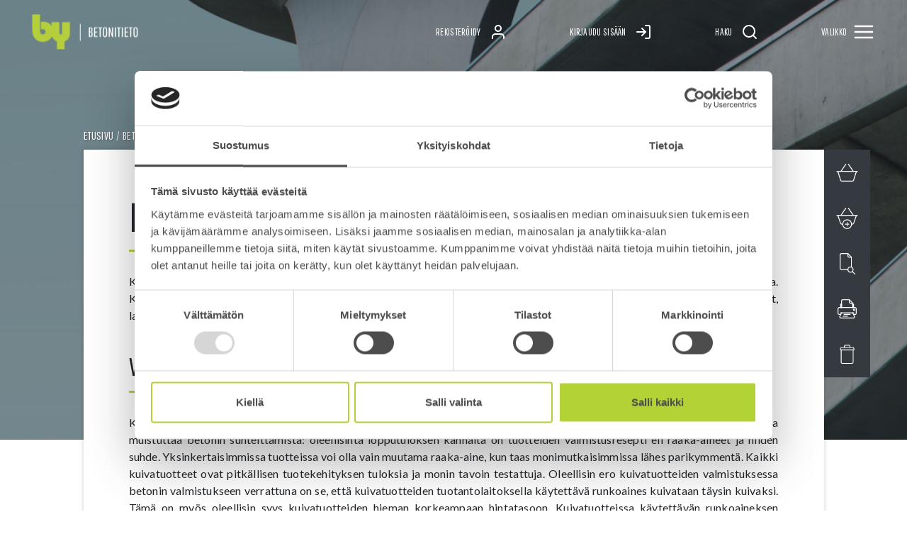

--- FILE ---
content_type: text/html; charset=UTF-8
request_url: https://www.betonitieto.fi/betoniteollisuus/kuivatuotteet-2.html
body_size: 18876
content:
	<!doctype html>
<html lang="fi">
	<head>
		<meta charset="utf-8">
		<meta name="viewport" content="width=device-width, initial-scale=1, shrink-to-fit=no">
		<meta name="google-site-verification" content="K8L4NNzU0942JqcUXFjrUJyuMqj4hEiZIYfsN4y_oJM" />
		<link rel="preconnect" href="https://fonts.googleapis.com">
<link rel="preconnect" href="https://code.jquery.com">
<link rel="preconnect" href="https://cdnjs.cloudflare.com">
		<!-- <link rel="preload" href=""> -->
		<script id="Cookiebot" src="https://consent.cookiebot.com/uc.js" data-cbid="245a4d68-da06-4683-850f-6aa84d7dab1b" data-blockingmode="auto" type="text/javascript"></script>

<script>
	var SITE = {};

	SITE.user = {};
	SITE.lang = 'FI';
	SITE.baseURL = 'https://www.betonitieto.fi';
</script>

<script defer src="https://code.jquery.com/jquery-3.3.1.min.js" integrity="sha256-FgpCb/KJQlLNfOu91ta32o/NMZxltwRo8QtmkMRdAu8=" crossorigin="anonymous"></script>
<script defer src="//cdnjs.cloudflare.com/ajax/libs/jquery.lazy/1.7.9/jquery.lazy.min.js"></script>
<script defer src="https://www.betonitieto.fi/media/layout/js/vendor/jquery.selectric.min.js?_=1544626158"></script>
<script defer src="https://cdn.jsdelivr.net/gh/fancyapps/fancybox@3.5.6/dist/jquery.fancybox.min.js"></script>
<script defer src="https://www.betonitieto.fi/media/layout/js/vendor/magnific-popup/magnific-popup.min.js?_=1548242195"></script>
<script defer src="https://cdnjs.cloudflare.com/ajax/libs/mathjax/2.7.4/latest.js?config=AM_CHTML"></script>
<script defer src="https://www.betonitieto.fi/media/layout/build/js/main.js?_=1716807806"></script>

		<link rel="stylesheet" href="https://fonts.googleapis.com/css?family=Lato:300,400,700|Pathway+Gothic+One">
<link rel="stylesheet" href="https://cdn.jsdelivr.net/gh/fancyapps/fancybox@3.5.6/dist/jquery.fancybox.min.css">
<link rel="stylesheet" href="https://www.betonitieto.fi/media/layout/js/vendor/magnific-popup/magnific-popup.min.css?_=1548242258">

<link rel="stylesheet" href="https://www.betonitieto.fi/media/layout/build/css/main.css?_=1716807807">
<link rel="stylesheet" href="https://www.betonitieto.fi/media/layout/build/css/print.css?_=1716807807" media="print">

		<link rel="apple-touch-icon" sizes="57x57" href="https://www.betonitieto.fi/media/layout/img/favicon/apple-icon-57x57.png">
<link rel="apple-touch-icon" sizes="60x60" href="https://www.betonitieto.fi/media/layout/img/favicon/apple-icon-60x60.png">
<link rel="apple-touch-icon" sizes="72x72" href="https://www.betonitieto.fi/media/layout/img/favicon/apple-icon-72x72.png">
<link rel="apple-touch-icon" sizes="76x76" href="https://www.betonitieto.fi/media/layout/img/favicon/apple-icon-76x76.png">
<link rel="apple-touch-icon" sizes="114x114" href="https://www.betonitieto.fi/media/layout/img/favicon/apple-icon-114x114.png">
<link rel="apple-touch-icon" sizes="120x120" href="https://www.betonitieto.fi/media/layout/img/favicon/apple-icon-120x120.png">
<link rel="apple-touch-icon" sizes="144x144" href="https://www.betonitieto.fi/media/layout/img/favicon/apple-icon-144x144.png">
<link rel="apple-touch-icon" sizes="152x152" href="https://www.betonitieto.fi/media/layout/img/favicon/apple-icon-152x152.png">
<link rel="apple-touch-icon" sizes="180x180" href="https://www.betonitieto.fi/media/layout/img/favicon/apple-icon-180x180.png">
<link rel="icon" type="image/png" sizes="192x192"  href="https://www.betonitieto.fi/media/layout/img/favicon/android-icon-192x192.png">
<link rel="icon" type="image/png" sizes="32x32" href="https://www.betonitieto.fi/media/layout/img/favicon/favicon-32x32.png">
<link rel="icon" type="image/png" sizes="96x96" href="https://www.betonitieto.fi/media/layout/img/favicon/favicon-96x96.png">
<link rel="icon" type="image/png" sizes="16x16" href="https://www.betonitieto.fi/media/layout/img/favicon/favicon-16x16.png">
<link rel="manifest" href="https://www.betonitieto.fi/media/layout/img/favicon/manifest.json">
<meta name="msapplication-TileColor" content="#292B2C">
<meta name="msapplication-TileImage" content="/media/layout/img/favicon/ms-icon-144x144.png">
<meta name="theme-color" content="#B6D03D">

		<title>Kuivatuotteet - Betonitieto</title>            
		<meta name="description" content="Betonitieto.fi on Suomen Betoniyhdistys ry:n ylläpitämä sivusto, johon on koottu mahdollisimman laajalti kaikki oleellinen betoniin ja sen valmistamiseen sekä betonirakenteiden suunnitteluun, toteuttamiseen sekä korjaamiseen liittyvä ajantasainen tieto. Sivustolta löytyy tietoa opiskelijoille, suunnittelijoille, betoniteollisuuden toimijoille, työmaiden ammattilaisille, tutkijoille ja kaikille betonialasta kiinnostuneille.">

		<meta http-equiv="Content-Type" content="text/html; charset=UTF-8" />
<link rel="canonical" href="https://www.betonitieto.fi/betoniteollisuus/kuivatuotteet-2.html" />
<link rel="alternate" href="https://www.betonitieto.fi/betoniteollisuus/kuivatuotteet-2.html" hreflang="fi">
<link rel="alternate" href="https://www.betonitieto.fi/betoniteollisuus/kuivatuotteet-2.html" hreflang="x-default">
<meta property="og:title" content="Kuivatuotteet" />
<meta property="og:description" content="" />

		<!-- Global site tag (gtag.js) - Google Analytics -->
<script async data-cookieconsent="ignore" src="https://www.googletagmanager.com/gtag/js?id=G-9BB79QYG2L"></script>
<script data-cookieconsent="ignore">
  window.dataLayer = window.dataLayer || [];
  function gtag(){dataLayer.push(arguments);}
  gtag('consent', 'default', {ad_storage:'denied', analytics_storage:'denied'});
  gtag('set', 'ads_data_redaction', true);
  gtag('js', new Date());
  gtag('config', 'G-9BB79QYG2L');
</script>

	</head>

		<body>
				<header class="site-header">
				<div class="js-site-overlay SiteOverlay" data-for="topbar">
</div>



<div class="js-headerbar Topbar">
	<div class="Topbar__Content">
		<a class="Topbar__LogoLink" href="https://www.betonitieto.fi/" aria-label="Front page">
			<img class="js-topbar-logo Topbar__Logo inactive" src="https://www.betonitieto.fi/media/ikonit/cache/betonitieto-logo-white-300x150.png" alt="Betonitieto logo" width="150px" />
<img class="js-topbar-logo Topbar__Logo active preload" src="https://www.betonitieto.fi/media/ikonit/cache/betonitieto-logo-black-300x150.png" alt="Betonitieto logo" width="150px" />					</a>

				<div class="Topbar__Links">
							<a class="Topbar__Link btn btn-sm" href="https://www.betonitieto.fi/rekisteroidy.html">
					<span class="Topbar__LinkText">
						Rekisteröidy					</span>
					<span class="inactive-icon" data-svg="user" style="height: 1.5rem; width: 1.5rem;">
					</span>
					<span class="active-icon" data-svg="x-square" style="height: 1.5rem; width: 1.5rem;">
					</span>
				</a>
										<button class="js-headerbar-link Topbar__Link btn btn-sm" data-tab-name="log-in" style="background: none;">
					<span class="Topbar__LinkText">
						Kirjaudu sisään					</span>
					<span class="inactive-icon" data-svg="log-in" style="height: 1.5rem; width: 1.5rem;">
					</span>
					<span class="active-icon" data-svg="x-square" style="height: 1.5rem; width: 1.5rem;">
					</span>
				</button>
			
			<button class="js-headerbar-link Topbar__Link btn btn-sm js-open-search" data-tab-name="search" style="background: none;">
				<span class="Topbar__LinkText">
					Haku				</span>
				<span class="inactive-icon" data-svg="search" style="height: 1.5rem; width: 1.5rem;">
				</span>
				<span class="active-icon" data-svg="x-square" style="height: 1.5rem; width: 1.5rem;">
				</span>
			</button>

			<button class="js-headerbar-link Topbar__Link btn btn-sm" data-tab-name="menu" style="background: none;">
				<span class="Topbar__LinkText mr-2">
					Valikko				</span>
				<span class="inactive-icon" data-svg="menu" style="height: 2rem; width: 2rem;">
				</span>
				<span class="active-icon" data-svg="x-square" style="height: 2rem; width: 1.5rem; margin-left: .25rem; margin-right: .25rem;">
				</span>
			</button>
		</div>
			</div>
</div>



<div class="js-headerbar Bottombar">
			<button class="js-headerbar-link Bottombar__Link btn btn-sm" data-tab-name="log-in">
			<span class="Bottombar__LinkText mr-2">
				Kirjaudu sisään			</span>
			<span class="inactive-icon" data-svg="log-in" style="height: 1.125rem; width: 1.125rem;">
			</span>
			<span class="active-icon" data-svg="x-square" style="height: 1.125rem; width: 1.125rem;">
			</span>
		</button>
	
	<button class="js-headerbar-link Bottombar__Link btn btn-sm" data-tab-name="search">
		<span class="Bottombar__LinkText mr-2">
			Haku		</span>
		<span class="inactive-icon" data-svg="search" style="height: 1.125rem; width: 1.125rem;">
		</span>
		<span class="active-icon" data-svg="x-square" style="height: 1.125rem; width: 1.125rem;">
		</span>
	</button>

	<button class="js-headerbar-link Bottombar__Link btn btn-sm" data-tab-name="menu">
		<span class="Bottombar__LinkText mr-2">
			Valikko		</span>
		<span class="inactive-icon" data-svg="menu" style="height: 1.25rem; width: 1.25rem;">
		</span>
		<span class="active-icon" data-svg="x-square" style="height: 1.125rem; width: 1.125rem; margin: .0625rem;">
		</span>
	</button>
</div>


	<div class="js-header-tab HeaderTab" data-tab-name="log-in" aria-hidden="true" style="opacity: 0;">
		<div class="px-3 py-4 p-sm-5">
	<h4 class="text-600 mb-4">
		<span class="mr-2" data-svg="log-in" style="height: 1em; width: 1em; margin-top: -0.15em;">
		</span>
		<span>
			Kirjaudu sisään
		</span>
	</h4>
	
	<form action="https://www.betonitieto.fi/etusivu.html" method="post" class="login" id="login95">
		
		
		<div class="form-group">
			<input id="login-username" class="form-control" type="text" name="username" value="" />
			<label class="form-label text-600" for="login-username">Käyttäjätunnus</label>
		</div>
		
		<div class="form-group">
			<input id="login-password" class="form-control" type="password" name="password" />
			<label class="form-label text-600" for="login-password">Salasana</label>
		</div>
		
		<div class="form-group">
			<div class="custom-control custom-checkbox">
				<input class="custom-control-input" type="checkbox" name="remember_me" value="1" id="login-remember-me"/>
				<label class="custom-control-label" for="login-remember-me">Muista minut</label>
			</div>
		</div>
		
		<button class="btn btn-block btn-primary" type="submit">
			<span class="mr-2">
				Kirjaudu sisään
			</span>
			<span data-svg="log-in" style="height: 1.5rem; width: 1.5rem;">
			</span>
		</button>

		<a class="btn btn-block btn-secondary" style="margin-top: 0.75rem;" href="https://www.betonitieto.fi/rekisteroidy.html">
			<span class="mr-2">
				Rekisteröidy
			</span>
			<span data-svg="user-plus" style="height: 1.5rem; width: 1.5rem;">
			</span>
		</a>
	
		
		<div class="w-100 text-center">
			<a class="d-inline-block mx-auto font-gothic text-600 text-uppercase text-decoration-none" style="margin-top: 0.75rem;" href="https://www.betonitieto.fi/salasanan-palautus.html">Unohditko salasanasi??</a>
		</div>
		

	</form>
</div>	</div>

<div class="js-header-tab HeaderTab py-5 px-3 px-sm-5 SearchScroll" data-tab-name="search" aria-hidden="true" style="opacity: 0;">
	<h4 class="text-gray HeaderTab__Heading mb-3"><i data-svg="search"></i>Haku</h4>
	<div class="editor mb-6"><div class="searchform mb-5">
	<form class="js-search-form" action="https://www.betonitieto.fi/cms/ajax.html?block=3" method="get">
		<input data-search-url="https://www.betonitieto.fi/haku.html" class="form-control placeholder-gothic js-search-input" type="search" name="q" placeholder="Kirjoita hakusana..." class="search_keywords"/>
	</form>
</div>

<div class="js-search-result-wrapper search-result-wrapper pb-4">
</div></div>
</div>

<div class="js-header-tab HeaderTab d-flex flex-column w-100 h-auto" data-tab-name="menu" aria-hidden="true" style="opacity: 0;">
	<h2 class="js-nav-heading MainNav__Heading">
		<span data-svg="menu">
		</span>
		Valikko	</h2>
	
<nav class="js-nav-main MainNav" aria-label="Valikko">
	<ul class="js-nav-column-template MainNav__Column" data-level="1" style="display: none;">
		<li class="MainNav__Item" data-level="1">
			<button class="js-nav-backbutton MainNav__Link MainNav__BackButton">
				<span data-svg="arrow-left">
				</span>
				<span>Takaisin</span>
			</button>
		</li>
	</ul>

<li class="js-nav-item MainNav__Item" data-level="1" data-id="11">
	<a class="MainNav__Link has-icon level-1" href="https://www.betonitieto.fi/tilaaja-rakennuttaja.html" target="_top">
		
		<button class="js-open-submenu js-navlink-icon MainNav__MenuIcon retain-tabindex" data-index="1" data-level="1" data-id="11" tabindex="-1">
			<span data-svg="tilaaja-rakennuttaja-icon">
			</span>
		</button>
		
		Tilaaja / Rakennuttaja
	</a>

	
	<button class="js-open-submenu MainNav__SubmenuToggler btn btn-sm" data-level="1" data-id="11">
		<span data-svg="arrow-right"></span>
	</button>
	
</li>
<li class="js-nav-item MainNav__Item" data-level="2" data-id="1205" style="display: none;">
	<a class="MainNav__Link level-2" href="https://www.betonitieto.fi/tilaaja-rakennuttaja/kosteudenhallinta.html" target="_top">
		
		Kosteudenhallinta
	</a>

	
</li>
<li class="js-nav-item MainNav__Item" data-level="1" data-id="12">
	<a class="MainNav__Link has-icon level-1" href="https://www.betonitieto.fi/suunnittelijat.html" target="_top">
		
		<button class="js-open-submenu js-navlink-icon MainNav__MenuIcon retain-tabindex" data-index="2" data-level="1" data-id="12" tabindex="-1">
			<span data-svg="suunnittelu-icon">
			</span>
		</button>
		
		Suunnittelijat
	</a>

	
	<button class="js-open-submenu MainNav__SubmenuToggler btn btn-sm" data-level="1" data-id="12">
		<span data-svg="arrow-right"></span>
	</button>
	
</li>
<li class="js-nav-item MainNav__Item" data-level="2" data-id="40" style="display: none;">
	<a class="MainNav__Link level-2" href="https://www.betonitieto.fi/suunnittelijat/arkkitehdit.html" target="_top">
		
		Arkkitehdit
	</a>

	
	<button class="js-open-submenu MainNav__SubmenuToggler btn btn-sm" data-level="2" data-id="40">
		<span data-svg="arrow-right"></span>
	</button>
	
</li>
<li class="js-nav-item MainNav__Item" data-level="3" data-id="1371" style="display: none;">
	<a class="MainNav__Link level-3" href="https://www.betonitieto.fi/suunnittelijat/arkkitehdit/runkorakenteet.html" target="_top">
		
		Runkorakenteet
	</a>

	
</li>
<li class="js-nav-item MainNav__Item" data-level="3" data-id="1372" style="display: none;">
	<a class="MainNav__Link level-3" href="https://www.betonitieto.fi/suunnittelijat/arkkitehdit/betonipinnat.html" target="_top">
		
		Betonipinnat
	</a>

	
</li>
<li class="js-nav-item MainNav__Item" data-level="3" data-id="1373" style="display: none;">
	<a class="MainNav__Link level-3" href="https://www.betonitieto.fi/suunnittelijat/arkkitehdit/betonin-sailyvyys.html" target="_top">
		
		Betonin säilyvyys
	</a>

	
</li>
<li class="js-nav-item MainNav__Item" data-level="2" data-id="264" style="display: none;">
	<a class="MainNav__Link level-2" href="https://www.betonitieto.fi/suunnittelijat/betonirakenteiden-suunnittelu-talonrakentaminen.html" target="_top">
		
		Betonirakenteiden suunnittelu, Talonrakentaminen
	</a>

	
	<button class="js-open-submenu MainNav__SubmenuToggler btn btn-sm" data-level="2" data-id="264">
		<span data-svg="arrow-right"></span>
	</button>
	
</li>
<li class="js-nav-item MainNav__Item" data-level="3" data-id="660" style="display: none;">
	<a class="MainNav__Link level-3" href="https://www.betonitieto.fi/suunnittelijat/betonirakenteiden-suunnittelu-talonrakentaminen/suunnitteluprosessin-hallinta.html" target="_top">
		
		Suunnitteluprosessin hallinta
	</a>

	
	<button class="js-open-submenu MainNav__SubmenuToggler btn btn-sm" data-level="3" data-id="660">
		<span data-svg="arrow-right"></span>
	</button>
	
</li>
<li class="js-nav-item MainNav__Item" data-level="4" data-id="661" style="display: none;">
	<a class="MainNav__Link level-4" href="https://www.betonitieto.fi/suunnittelijat/betonirakenteiden-suunnittelu-talonrakentaminen/suunnitteluprosessin-hallinta/suunnitteluhankkeen-osapuolet.html" target="_top">
		
		Suunnitteluhankkeen osapuolet
	</a>

	
</li>
<li class="js-nav-item MainNav__Item" data-level="4" data-id="662" style="display: none;">
	<a class="MainNav__Link level-4" href="https://www.betonitieto.fi/suunnittelijat/betonirakenteiden-suunnittelu-talonrakentaminen/suunnitteluprosessin-hallinta/rakennesuunnitteluprosessi.html" target="_top">
		
		Rakennesuunnitteluprosessi
	</a>

	
	<button class="js-open-submenu MainNav__SubmenuToggler btn btn-sm" data-level="4" data-id="662">
		<span data-svg="arrow-right"></span>
	</button>
	
</li>
<li class="js-nav-item MainNav__Item" data-level="5" data-id="907" style="display: none;">
	<a class="MainNav__Link level-5" href="https://www.betonitieto.fi/suunnittelijat/betonirakenteiden-suunnittelu-talonrakentaminen/suunnitteluprosessin-hallinta/rakennesuunnitteluprosessi/suunnittelijan-tehtavat.html" target="_top">
		
		Suunnittelijan tehtävät
	</a>

	
</li>
<li class="js-nav-item MainNav__Item" data-level="4" data-id="711" style="display: none;">
	<a class="MainNav__Link level-4" href="https://www.betonitieto.fi/suunnittelijat/betonirakenteiden-suunnittelu-talonrakentaminen/suunnitteluprosessin-hallinta/lainsaadanto-ja-standardit.html" target="_top">
		
		Lainsäädäntö ja standardit
	</a>

	
	<button class="js-open-submenu MainNav__SubmenuToggler btn btn-sm" data-level="4" data-id="711">
		<span data-svg="arrow-right"></span>
	</button>
	
</li>
<li class="js-nav-item MainNav__Item" data-level="5" data-id="712" style="display: none;">
	<a class="MainNav__Link level-5" href="https://www.betonitieto.fi/suunnittelijat/betonirakenteiden-suunnittelu-talonrakentaminen/suunnitteluprosessin-hallinta/lainsaadanto-ja-standardit/rakentamista-ohjaava-lainsaadanto.html" target="_top">
		
		Rakentamista ohjaava lainsäädäntö
	</a>

	
</li>
<li class="js-nav-item MainNav__Item" data-level="5" data-id="713" style="display: none;">
	<a class="MainNav__Link level-5" href="https://www.betonitieto.fi/suunnittelijat/betonirakenteiden-suunnittelu-talonrakentaminen/suunnitteluprosessin-hallinta/lainsaadanto-ja-standardit/rakentamisen-standardit.html" target="_top">
		
		Rakentamisen standardit
	</a>

	
</li>
<li class="js-nav-item MainNav__Item" data-level="4" data-id="710" style="display: none;">
	<a class="MainNav__Link level-4" href="https://www.betonitieto.fi/suunnittelijat/betonirakenteiden-suunnittelu-talonrakentaminen/suunnitteluprosessin-hallinta/viranomaisyhteistyo.html" target="_top">
		
		Viranomaisyhteistyö
	</a>

	
</li>
<li class="js-nav-item MainNav__Item" data-level="3" data-id="664" style="display: none;">
	<a class="MainNav__Link level-3" href="https://www.betonitieto.fi/suunnittelijat/betonirakenteiden-suunnittelu-talonrakentaminen/betonirakenteiden-suunnitteluperusteet.html" target="_top">
		
		Betonirakenteiden suunnitteluperusteet
	</a>

	
	<button class="js-open-submenu MainNav__SubmenuToggler btn btn-sm" data-level="3" data-id="664">
		<span data-svg="arrow-right"></span>
	</button>
	
</li>
<li class="js-nav-item MainNav__Item" data-level="4" data-id="680" style="display: none;">
	<a class="MainNav__Link level-4" href="https://www.betonitieto.fi/suunnittelijat/betonirakenteiden-suunnittelu-talonrakentaminen/betonirakenteiden-suunnitteluperusteet/suunnitteluperusteiden-laadinta.html" target="_top">
		
		Suunnitteluperusteiden laadinta
	</a>

	
</li>
<li class="js-nav-item MainNav__Item" data-level="4" data-id="672" style="display: none;">
	<a class="MainNav__Link level-4" href="https://www.betonitieto.fi/suunnittelijat/betonirakenteiden-suunnittelu-talonrakentaminen/betonirakenteiden-suunnitteluperusteet/betonirakenteiden-sailyvyys.html" target="_top">
		
		Betonirakenteiden säilyvyys
	</a>

	
	<button class="js-open-submenu MainNav__SubmenuToggler btn btn-sm" data-level="4" data-id="672">
		<span data-svg="arrow-right"></span>
	</button>
	
</li>
<li class="js-nav-item MainNav__Item" data-level="5" data-id="684" style="display: none;">
	<a class="MainNav__Link level-5" href="https://www.betonitieto.fi/suunnittelijat/betonirakenteiden-suunnittelu-talonrakentaminen/betonirakenteiden-suunnitteluperusteet/betonirakenteiden-sailyvyys/halkeilun-rajoittaminen.html" target="_top">
		
		Halkeilun rajoittaminen
	</a>

	
</li>
<li class="js-nav-item MainNav__Item" data-level="5" data-id="1395" style="display: none;">
	<a class="MainNav__Link level-5" href="https://www.betonitieto.fi/suunnittelijat/betonirakenteiden-suunnittelu-talonrakentaminen/betonirakenteiden-suunnitteluperusteet/betonirakenteiden-sailyvyys/betonin-kemiallinen-kestavyys.html" target="_top">
		
		Betonin kemiallinen kestävyys
	</a>

	
</li>
<li class="js-nav-item MainNav__Item" data-level="4" data-id="671" style="display: none;">
	<a class="MainNav__Link level-4" href="https://www.betonitieto.fi/suunnittelijat/betonirakenteiden-suunnittelu-talonrakentaminen/betonirakenteiden-suunnitteluperusteet/materiaaliominaisuudet.html" target="_top">
		
		Materiaaliominaisuudet
	</a>

	
	<button class="js-open-submenu MainNav__SubmenuToggler btn btn-sm" data-level="4" data-id="671">
		<span data-svg="arrow-right"></span>
	</button>
	
</li>
<li class="js-nav-item MainNav__Item" data-level="5" data-id="685" style="display: none;">
	<a class="MainNav__Link level-5" href="https://www.betonitieto.fi/suunnittelijat/betonirakenteiden-suunnittelu-talonrakentaminen/betonirakenteiden-suunnitteluperusteet/materiaaliominaisuudet/betonin-perusominaisuudet.html" target="_top">
		
		Betonin perusominaisuudet
	</a>

	
	<button class="js-open-submenu MainNav__SubmenuToggler btn btn-sm" data-level="5" data-id="685">
		<span data-svg="arrow-right"></span>
	</button>
	
</li>
<li class="js-nav-item MainNav__Item" data-level="6" data-id="1217" style="display: none;">
	<a class="MainNav__Link level-6" href="https://www.betonitieto.fi/suunnittelijat/betonirakenteiden-suunnittelu-talonrakentaminen/betonirakenteiden-suunnitteluperusteet/materiaaliominaisuudet/betonin-perusominaisuudet/puristuslujuus.html" target="_top">
		
		Puristuslujuus
	</a>

	
</li>
<li class="js-nav-item MainNav__Item" data-level="6" data-id="1219" style="display: none;">
	<a class="MainNav__Link level-6" href="https://www.betonitieto.fi/suunnittelijat/betonirakenteiden-suunnittelu-talonrakentaminen/betonirakenteiden-suunnitteluperusteet/materiaaliominaisuudet/betonin-perusominaisuudet/vetolujuus.html" target="_top">
		
		Vetolujuus
	</a>

	
</li>
<li class="js-nav-item MainNav__Item" data-level="6" data-id="1221" style="display: none;">
	<a class="MainNav__Link level-6" href="https://www.betonitieto.fi/suunnittelijat/betonirakenteiden-suunnittelu-talonrakentaminen/betonirakenteiden-suunnitteluperusteet/materiaaliominaisuudet/betonin-perusominaisuudet/betonin-lujuudenkehitys.html" target="_top">
		
		Betonin lujuudenkehitys
	</a>

	
</li>
<li class="js-nav-item MainNav__Item" data-level="6" data-id="1222" style="display: none;">
	<a class="MainNav__Link level-6" href="https://www.betonitieto.fi/suunnittelijat/betonirakenteiden-suunnittelu-talonrakentaminen/betonirakenteiden-suunnitteluperusteet/materiaaliominaisuudet/betonin-perusominaisuudet/kimmoiset-muodonmuutokset.html" target="_top">
		
		Kimmoiset muodonmuutokset
	</a>

	
</li>
<li class="js-nav-item MainNav__Item" data-level="6" data-id="1230" style="display: none;">
	<a class="MainNav__Link level-6" href="https://www.betonitieto.fi/suunnittelijat/betonirakenteiden-suunnittelu-talonrakentaminen/betonirakenteiden-suunnitteluperusteet/materiaaliominaisuudet/betonin-perusominaisuudet/jannitys-muodonmuutosriippuvuus.html" target="_top">
		
		Jännitys-muodonmuutosriippuvuus
	</a>

	
</li>
<li class="js-nav-item MainNav__Item" data-level="6" data-id="1232" style="display: none;">
	<a class="MainNav__Link level-6" href="https://www.betonitieto.fi/suunnittelijat/betonirakenteiden-suunnittelu-talonrakentaminen/betonirakenteiden-suunnitteluperusteet/materiaaliominaisuudet/betonin-perusominaisuudet/viruma.html" target="_top">
		
		Viruma
	</a>

	
</li>
<li class="js-nav-item MainNav__Item" data-level="6" data-id="1233" style="display: none;">
	<a class="MainNav__Link level-6" href="https://www.betonitieto.fi/suunnittelijat/betonirakenteiden-suunnittelu-talonrakentaminen/betonirakenteiden-suunnitteluperusteet/materiaaliominaisuudet/betonin-perusominaisuudet/kutistuma.html" target="_top">
		
		Kutistuma
	</a>

	
</li>
<li class="js-nav-item MainNav__Item" data-level="6" data-id="1235" style="display: none;">
	<a class="MainNav__Link level-6" href="https://www.betonitieto.fi/suunnittelijat/betonirakenteiden-suunnittelu-talonrakentaminen/betonirakenteiden-suunnitteluperusteet/materiaaliominaisuudet/betonin-perusominaisuudet/lampotilamuodonmuutokset.html" target="_top">
		
		Lämpötilamuodonmuutokset
	</a>

	
</li>
<li class="js-nav-item MainNav__Item" data-level="5" data-id="686" style="display: none;">
	<a class="MainNav__Link level-5" href="https://www.betonitieto.fi/suunnittelijat/betonirakenteiden-suunnittelu-talonrakentaminen/betonirakenteiden-suunnitteluperusteet/materiaaliominaisuudet/betoniteras.html" target="_top">
		
		Betoniteräs
	</a>

	
	<button class="js-open-submenu MainNav__SubmenuToggler btn btn-sm" data-level="5" data-id="686">
		<span data-svg="arrow-right"></span>
	</button>
	
</li>
<li class="js-nav-item MainNav__Item" data-level="6" data-id="1096" style="display: none;">
	<a class="MainNav__Link level-6" href="https://www.betonitieto.fi/suunnittelijat/betonirakenteiden-suunnittelu-talonrakentaminen/betonirakenteiden-suunnitteluperusteet/materiaaliominaisuudet/betoniteras/raudoitteiden-laadunvalvonta.html" target="_top">
		
		Raudoitteiden laadunvalvonta
	</a>

	
</li>
<li class="js-nav-item MainNav__Item" data-level="4" data-id="670" style="display: none;">
	<a class="MainNav__Link level-4" href="https://www.betonitieto.fi/suunnittelijat/betonirakenteiden-suunnittelu-talonrakentaminen/betonirakenteiden-suunnitteluperusteet/toleranssit.html" target="_top">
		
		Toleranssit
	</a>

	
</li>
<li class="js-nav-item MainNav__Item" data-level="4" data-id="1366" style="display: none;">
	<a class="MainNav__Link level-4" href="https://www.betonitieto.fi/suunnittelijat/betonirakenteiden-suunnittelu-talonrakentaminen/betonirakenteiden-suunnitteluperusteet/infograafeja-eri-aiheista.html" target="_top">
		
		Infograafeja eri aiheista
	</a>

	
</li>
<li class="js-nav-item MainNav__Item" data-level="3" data-id="665" style="display: none;">
	<a class="MainNav__Link level-3" href="https://www.betonitieto.fi/suunnittelijat/betonirakenteiden-suunnittelu-talonrakentaminen/betonirakenteiden-luonnos-ja-konseptisuunnittelu.html" target="_top">
		
		Betonirakenteiden luonnos ja konseptisuunnittelu
	</a>

	
	<button class="js-open-submenu MainNav__SubmenuToggler btn btn-sm" data-level="3" data-id="665">
		<span data-svg="arrow-right"></span>
	</button>
	
</li>
<li class="js-nav-item MainNav__Item" data-level="4" data-id="688" style="display: none;">
	<a class="MainNav__Link level-4" href="https://www.betonitieto.fi/suunnittelijat/betonirakenteiden-suunnittelu-talonrakentaminen/betonirakenteiden-luonnos-ja-konseptisuunnittelu/rakennejarjestelman-valinta.html" target="_top">
		
		Rakennejärjestelmän valinta
	</a>

	
</li>
<li class="js-nav-item MainNav__Item" data-level="4" data-id="693" style="display: none;">
	<a class="MainNav__Link level-4" href="https://www.betonitieto.fi/suunnittelijat/betonirakenteiden-suunnittelu-talonrakentaminen/betonirakenteiden-luonnos-ja-konseptisuunnittelu/elementtirunkojarjestelmat.html" target="_top">
		
		Elementtirunkojärjestelmät
	</a>

	
</li>
<li class="js-nav-item MainNav__Item" data-level="4" data-id="689" style="display: none;">
	<a class="MainNav__Link level-4" href="https://www.betonitieto.fi/suunnittelijat/betonirakenteiden-suunnittelu-talonrakentaminen/betonirakenteiden-luonnos-ja-konseptisuunnittelu/paikallavalurunkojarjestelmat.html" target="_top">
		
		Paikallavalurunkojärjestelmät
	</a>

	
</li>
<li class="js-nav-item MainNav__Item" data-level="4" data-id="690" style="display: none;">
	<a class="MainNav__Link level-4" href="https://www.betonitieto.fi/suunnittelijat/betonirakenteiden-suunnittelu-talonrakentaminen/betonirakenteiden-luonnos-ja-konseptisuunnittelu/paikallavalurakenteiden-muodonmuutosten-hallinta.html" target="_top">
		
		Paikallavalurakenteiden muodonmuutosten hallinta
	</a>

	
</li>
<li class="js-nav-item MainNav__Item" data-level="4" data-id="691" style="display: none;">
	<a class="MainNav__Link level-4" href="https://www.betonitieto.fi/suunnittelijat/betonirakenteiden-suunnittelu-talonrakentaminen/betonirakenteiden-luonnos-ja-konseptisuunnittelu/jannitettyjen-rakenteiden-perusteet.html" target="_top">
		
		Jännitettyjen rakenteiden perusteet
	</a>

	
</li>
<li class="js-nav-item MainNav__Item" data-level="4" data-id="692" style="display: none;">
	<a class="MainNav__Link level-4" href="https://www.betonitieto.fi/suunnittelijat/betonirakenteiden-suunnittelu-talonrakentaminen/betonirakenteiden-luonnos-ja-konseptisuunnittelu/betonilattiat.html" target="_top">
		
		Betonilattiat
	</a>

	
	<button class="js-open-submenu MainNav__SubmenuToggler btn btn-sm" data-level="4" data-id="692">
		<span data-svg="arrow-right"></span>
	</button>
	
</li>
<li class="js-nav-item MainNav__Item" data-level="5" data-id="1327" style="display: none;">
	<a class="MainNav__Link level-5" href="https://www.betonitieto.fi/suunnittelijat/betonirakenteiden-suunnittelu-talonrakentaminen/betonirakenteiden-luonnos-ja-konseptisuunnittelu/betonilattiat/luokitus-ja-laatuohjeet.html" target="_top">
		
		Luokitus-ja laatuohjeet
	</a>

	
</li>
<li class="js-nav-item MainNav__Item" data-level="5" data-id="1328" style="display: none;">
	<a class="MainNav__Link level-5" href="https://www.betonitieto.fi/suunnittelijat/betonirakenteiden-suunnittelu-talonrakentaminen/betonirakenteiden-luonnos-ja-konseptisuunnittelu/betonilattiat/holvit.html" target="_top">
		
		Holvit
	</a>

	
</li>
<li class="js-nav-item MainNav__Item" data-level="5" data-id="1368" style="display: none;">
	<a class="MainNav__Link level-5" href="https://www.betonitieto.fi/suunnittelijat/betonirakenteiden-suunnittelu-talonrakentaminen/betonirakenteiden-luonnos-ja-konseptisuunnittelu/betonilattiat/paalulaatat.html" target="_top">
		
		Paalulaatat
	</a>

	
</li>
<li class="js-nav-item MainNav__Item" data-level="5" data-id="759" style="display: none;">
	<a class="MainNav__Link level-5" href="https://www.betonitieto.fi/suunnittelijat/betonirakenteiden-suunnittelu-talonrakentaminen/betonirakenteiden-luonnos-ja-konseptisuunnittelu/betonilattiat/maanvaraiset-lattiat.html" target="_top">
		
		Maanvaraiset lattiat
	</a>

	
</li>
<li class="js-nav-item MainNav__Item" data-level="5" data-id="760" style="display: none;">
	<a class="MainNav__Link level-5" href="https://www.betonitieto.fi/suunnittelijat/betonirakenteiden-suunnittelu-talonrakentaminen/betonirakenteiden-luonnos-ja-konseptisuunnittelu/betonilattiat/pintalattiat.html" target="_top">
		
		Pintalattiat
	</a>

	
</li>
<li class="js-nav-item MainNav__Item" data-level="5" data-id="1330" style="display: none;">
	<a class="MainNav__Link level-5" href="https://www.betonitieto.fi/suunnittelijat/betonirakenteiden-suunnittelu-talonrakentaminen/betonirakenteiden-luonnos-ja-konseptisuunnittelu/betonilattiat/kelluvat-lattiat.html" target="_top">
		
		Kelluvat lattiat
	</a>

	
</li>
<li class="js-nav-item MainNav__Item" data-level="4" data-id="695" style="display: none;">
	<a class="MainNav__Link level-4" href="https://www.betonitieto.fi/suunnittelijat/betonirakenteiden-suunnittelu-talonrakentaminen/betonirakenteiden-luonnos-ja-konseptisuunnittelu/fem-mallinnus.html" target="_top">
		
		FEM-mallinnus
	</a>

	
</li>
<li class="js-nav-item MainNav__Item" data-level="3" data-id="666" style="display: none;">
	<a class="MainNav__Link level-3" href="https://www.betonitieto.fi/suunnittelijat/betonirakenteiden-suunnittelu-talonrakentaminen/rakenteiden-toteutusuunnittelu-ja-mitoitus.html" target="_top">
		
		Rakenteiden toteutusuunnittelu ja mitoitus
	</a>

	
	<button class="js-open-submenu MainNav__SubmenuToggler btn btn-sm" data-level="3" data-id="666">
		<span data-svg="arrow-right"></span>
	</button>
	
</li>
<li class="js-nav-item MainNav__Item" data-level="4" data-id="698" style="display: none;">
	<a class="MainNav__Link level-4" href="https://www.betonitieto.fi/suunnittelijat/betonirakenteiden-suunnittelu-talonrakentaminen/rakenteiden-toteutusuunnittelu-ja-mitoitus/raudoituksen-suunnittelutyo.html" target="_top">
		
		Raudoituksen suunnittelutyö
	</a>

	
	<button class="js-open-submenu MainNav__SubmenuToggler btn btn-sm" data-level="4" data-id="698">
		<span data-svg="arrow-right"></span>
	</button>
	
</li>
<li class="js-nav-item MainNav__Item" data-level="5" data-id="1019" style="display: none;">
	<a class="MainNav__Link level-5" href="https://www.betonitieto.fi/suunnittelijat/betonirakenteiden-suunnittelu-talonrakentaminen/rakenteiden-toteutusuunnittelu-ja-mitoitus/raudoituksen-suunnittelutyo/raudoitusten-suunnittelu.html" target="_top">
		
		Raudoitusten suunnittelu
	</a>

	
	<button class="js-open-submenu MainNav__SubmenuToggler btn btn-sm" data-level="5" data-id="1019">
		<span data-svg="arrow-right"></span>
	</button>
	
</li>
<li class="js-nav-item MainNav__Item" data-level="6" data-id="1220" style="display: none;">
	<a class="MainNav__Link level-6" href="https://www.betonitieto.fi/suunnittelijat/betonirakenteiden-suunnittelu-talonrakentaminen/rakenteiden-toteutusuunnittelu-ja-mitoitus/raudoituksen-suunnittelutyo/raudoitusten-suunnittelu/hyvat-kaytannot-eri-rakenneosien-raudoitukseen.html" target="_top">
		
		Hyvät käytännöt eri rakenneosien raudoitukseen
	</a>

	
</li>
<li class="js-nav-item MainNav__Item" data-level="6" data-id="1223" style="display: none;">
	<a class="MainNav__Link level-6" href="https://www.betonitieto.fi/suunnittelijat/betonirakenteiden-suunnittelu-talonrakentaminen/rakenteiden-toteutusuunnittelu-ja-mitoitus/raudoituksen-suunnittelutyo/raudoitusten-suunnittelu/toteutusluokan-huomioiminen.html" target="_top">
		
		Toteutusluokan huomioiminen
	</a>

	
</li>
<li class="js-nav-item MainNav__Item" data-level="6" data-id="1224" style="display: none;">
	<a class="MainNav__Link level-6" href="https://www.betonitieto.fi/suunnittelijat/betonirakenteiden-suunnittelu-talonrakentaminen/rakenteiden-toteutusuunnittelu-ja-mitoitus/raudoituksen-suunnittelutyo/raudoitusten-suunnittelu/jatkokset-ja-ankkuroituminen.html" target="_top">
		
		Jatkokset ja ankkuroituminen
	</a>

	
</li>
<li class="js-nav-item MainNav__Item" data-level="6" data-id="1225" style="display: none;">
	<a class="MainNav__Link level-6" href="https://www.betonitieto.fi/suunnittelijat/betonirakenteiden-suunnittelu-talonrakentaminen/rakenteiden-toteutusuunnittelu-ja-mitoitus/raudoituksen-suunnittelutyo/raudoitusten-suunnittelu/taivutussateet.html" target="_top">
		
		Taivutussäteet
	</a>

	
</li>
<li class="js-nav-item MainNav__Item" data-level="6" data-id="1226" style="display: none;">
	<a class="MainNav__Link level-6" href="https://www.betonitieto.fi/suunnittelijat/betonirakenteiden-suunnittelu-talonrakentaminen/rakenteiden-toteutusuunnittelu-ja-mitoitus/raudoituksen-suunnittelutyo/raudoitusten-suunnittelu/esivalmisteiset-raudoitteet.html" target="_top">
		
		Esivalmisteiset raudoitteet
	</a>

	
</li>
<li class="js-nav-item MainNav__Item" data-level="6" data-id="1227" style="display: none;">
	<a class="MainNav__Link level-6" href="https://www.betonitieto.fi/suunnittelijat/betonirakenteiden-suunnittelu-talonrakentaminen/rakenteiden-toteutusuunnittelu-ja-mitoitus/raudoituksen-suunnittelutyo/raudoitusten-suunnittelu/raudoitteiden-valit-ja-tilatarve.html" target="_top">
		
		Raudoitteiden välit ja tilatarve
	</a>

	
</li>
<li class="js-nav-item MainNav__Item" data-level="6" data-id="1228" style="display: none;">
	<a class="MainNav__Link level-6" href="https://www.betonitieto.fi/suunnittelijat/betonirakenteiden-suunnittelu-talonrakentaminen/rakenteiden-toteutusuunnittelu-ja-mitoitus/raudoituksen-suunnittelutyo/raudoitusten-suunnittelu/muottityon-huomioiminen.html" target="_top">
		
		Muottityön huomioiminen
	</a>

	
</li>
<li class="js-nav-item MainNav__Item" data-level="6" data-id="1229" style="display: none;">
	<a class="MainNav__Link level-6" href="https://www.betonitieto.fi/suunnittelijat/betonirakenteiden-suunnittelu-talonrakentaminen/rakenteiden-toteutusuunnittelu-ja-mitoitus/raudoituksen-suunnittelutyo/raudoitusten-suunnittelu/palkin-ja-laatan-reikien-raudoitus.html" target="_top">
		
		Palkin ja laatan reikien raudoitus
	</a>

	
</li>
<li class="js-nav-item MainNav__Item" data-level="5" data-id="1020" style="display: none;">
	<a class="MainNav__Link level-5" href="https://www.betonitieto.fi/suunnittelijat/betonirakenteiden-suunnittelu-talonrakentaminen/rakenteiden-toteutusuunnittelu-ja-mitoitus/raudoituksen-suunnittelutyo/teollinen-raudoitussuunnittelu.html" target="_top">
		
		Teollinen raudoitussuunnittelu
	</a>

	
</li>
<li class="js-nav-item MainNav__Item" data-level="5" data-id="1021" style="display: none;">
	<a class="MainNav__Link level-5" href="https://www.betonitieto.fi/suunnittelijat/betonirakenteiden-suunnittelu-talonrakentaminen/rakenteiden-toteutusuunnittelu-ja-mitoitus/raudoituksen-suunnittelutyo/betonipeitevaatimukset.html" target="_top">
		
		Betonipeitevaatimukset
	</a>

	
</li>
<li class="js-nav-item MainNav__Item" data-level="4" data-id="699" style="display: none;">
	<a class="MainNav__Link level-4" href="https://www.betonitieto.fi/suunnittelijat/betonirakenteiden-suunnittelu-talonrakentaminen/rakenteiden-toteutusuunnittelu-ja-mitoitus/betonin-ja-rasitusluokan-valinta.html" target="_top">
		
		Betonin ja rasitusluokan valinta
	</a>

	
</li>
<li class="js-nav-item MainNav__Item" data-level="4" data-id="700" style="display: none;">
	<a class="MainNav__Link level-4" href="https://www.betonitieto.fi/suunnittelijat/betonirakenteiden-suunnittelu-talonrakentaminen/rakenteiden-toteutusuunnittelu-ja-mitoitus/jannitetyt-rakenteet.html" target="_top">
		
		Jännitetyt rakenteet
	</a>

	
</li>
<li class="js-nav-item MainNav__Item" data-level="4" data-id="1037" style="display: none;">
	<a class="MainNav__Link level-4" href="https://www.betonitieto.fi/suunnittelijat/betonirakenteiden-suunnittelu-talonrakentaminen/rakenteiden-toteutusuunnittelu-ja-mitoitus/kuitubetonirakenteet.html" target="_top">
		
		Kuitubetonirakenteet
	</a>

	
	<button class="js-open-submenu MainNav__SubmenuToggler btn btn-sm" data-level="4" data-id="1037">
		<span data-svg="arrow-right"></span>
	</button>
	
</li>
<li class="js-nav-item MainNav__Item" data-level="5" data-id="1100" style="display: none;">
	<a class="MainNav__Link level-5" href="https://www.betonitieto.fi/suunnittelijat/betonirakenteiden-suunnittelu-talonrakentaminen/rakenteiden-toteutusuunnittelu-ja-mitoitus/kuitubetonirakenteet/teraskuitubetonirakenteiden-mitoitus.html" target="_top">
		
		Teräskuitubetonirakenteiden mitoitus
	</a>

	
</li>
<li class="js-nav-item MainNav__Item" data-level="5" data-id="1038" style="display: none;">
	<a class="MainNav__Link level-5" href="https://www.betonitieto.fi/suunnittelijat/betonirakenteiden-suunnittelu-talonrakentaminen/rakenteiden-toteutusuunnittelu-ja-mitoitus/kuitubetonirakenteet/kantavat-rakenteet.html" target="_top">
		
		Kantavat rakenteet
	</a>

	
</li>
<li class="js-nav-item MainNav__Item" data-level="5" data-id="1039" style="display: none;">
	<a class="MainNav__Link level-5" href="https://www.betonitieto.fi/suunnittelijat/betonirakenteiden-suunnittelu-talonrakentaminen/rakenteiden-toteutusuunnittelu-ja-mitoitus/kuitubetonirakenteet/maanvaraiset-lattiat.html" target="_top">
		
		Maanvaraiset lattiat
	</a>

	
</li>
<li class="js-nav-item MainNav__Item" data-level="5" data-id="1040" style="display: none;">
	<a class="MainNav__Link level-5" href="https://www.betonitieto.fi/suunnittelijat/betonirakenteiden-suunnittelu-talonrakentaminen/rakenteiden-toteutusuunnittelu-ja-mitoitus/kuitubetonirakenteet/pintalattiat.html" target="_top">
		
		Pintalattiat
	</a>

	
</li>
<li class="js-nav-item MainNav__Item" data-level="4" data-id="1240" style="display: none;">
	<a class="MainNav__Link level-4" href="https://www.betonitieto.fi/suunnittelijat/betonirakenteiden-suunnittelu-talonrakentaminen/rakenteiden-toteutusuunnittelu-ja-mitoitus/massiivisten-rakenteiden-suunnittelussa-huomioitavia-asioita.html" target="_top">
		
		Massiivisten rakenteiden suunnittelussa huomioitavia asioita
	</a>

	
</li>
<li class="js-nav-item MainNav__Item" data-level="2" data-id="244" style="display: none;">
	<a class="MainNav__Link level-2" href="https://www.betonitieto.fi/suunnittelijat/betonirakenteiden-korjaussuunnittelu-talo.html" target="_top">
		
		Betonirakenteiden korjaussuunnittelu, TALO
	</a>

	
	<button class="js-open-submenu MainNav__SubmenuToggler btn btn-sm" data-level="2" data-id="244">
		<span data-svg="arrow-right"></span>
	</button>
	
</li>
<li class="js-nav-item MainNav__Item" data-level="3" data-id="1339" style="display: none;">
	<a class="MainNav__Link level-3" href="https://www.betonitieto.fi/suunnittelijat/betonirakenteiden-korjaussuunnittelu-talo/korjaustavan-valinta.html" target="_top">
		
		Korjaustavan valinta
	</a>

	
</li>
<li class="js-nav-item MainNav__Item" data-level="3" data-id="1376" style="display: none;">
	<a class="MainNav__Link level-3" href="https://www.betonitieto.fi/suunnittelijat/betonirakenteiden-korjaussuunnittelu-talo/vaurioiden-paikallistaminen.html" target="_top">
		
		Vaurioiden paikallistaminen
	</a>

	
</li>
<li class="js-nav-item MainNav__Item" data-level="3" data-id="1342" style="display: none;">
	<a class="MainNav__Link level-3" href="https://www.betonitieto.fi/suunnittelijat/betonirakenteiden-korjaussuunnittelu-talo/korjausmenetelmat-pintakasittely.html" target="_top">
		
		Korjausmenetelmät, pintakäsittely
	</a>

	
</li>
<li class="js-nav-item MainNav__Item" data-level="3" data-id="1344" style="display: none;">
	<a class="MainNav__Link level-3" href="https://www.betonitieto.fi/suunnittelijat/betonirakenteiden-korjaussuunnittelu-talo/korjausmenetelmat-laastipaikkaus.html" target="_top">
		
		Korjausmenetelmät, laastipaikkaus
	</a>

	
</li>
<li class="js-nav-item MainNav__Item" data-level="3" data-id="1346" style="display: none;">
	<a class="MainNav__Link level-3" href="https://www.betonitieto.fi/suunnittelijat/betonirakenteiden-korjaussuunnittelu-talo/korjausmenetelmat-ylitasoitus.html" target="_top">
		
		Korjausmenetelmät, ylitasoitus
	</a>

	
</li>
<li class="js-nav-item MainNav__Item" data-level="3" data-id="1345" style="display: none;">
	<a class="MainNav__Link level-3" href="https://www.betonitieto.fi/suunnittelijat/betonirakenteiden-korjaussuunnittelu-talo/korjausmenetelmat-korjaaminen-valamalla.html" target="_top">
		
		Korjausmenetelmät, korjaaminen valamalla
	</a>

	
</li>
<li class="js-nav-item MainNav__Item" data-level="3" data-id="1349" style="display: none;">
	<a class="MainNav__Link level-3" href="https://www.betonitieto.fi/suunnittelijat/betonirakenteiden-korjaussuunnittelu-talo/korjausmenetelmat-verhoaminen.html" target="_top">
		
		Korjausmenetelmät, verhoaminen
	</a>

	
</li>
<li class="js-nav-item MainNav__Item" data-level="3" data-id="1350" style="display: none;">
	<a class="MainNav__Link level-3" href="https://www.betonitieto.fi/suunnittelijat/betonirakenteiden-korjaussuunnittelu-talo/tyoselostuksen-laatiminen.html" target="_top">
		
		Työselostuksen laatiminen
	</a>

	
</li>
<li class="js-nav-item MainNav__Item current" data-level="1" data-id="13">
	<a class="MainNav__Link has-icon level-1" href="https://www.betonitieto.fi/betoniteollisuus.html" target="_top">
		
		<button class="js-open-submenu js-navlink-icon MainNav__MenuIcon retain-tabindex" data-index="3" data-level="1" data-id="13" tabindex="-1">
			<span data-svg="teollisuus-icon">
			</span>
		</button>
		
		Betoniteollisuus
	</a>

	
	<button class="js-open-submenu MainNav__SubmenuToggler btn btn-sm current" data-level="1" data-id="13">
		<span data-svg="arrow-right"></span>
	</button>
	
</li>
<li class="js-nav-item MainNav__Item" data-level="2" data-id="169" style="display: none;">
	<a class="MainNav__Link level-2" href="https://www.betonitieto.fi/betoniteollisuus/valmisbetoni.html" target="_top">
		
		Valmisbetoni
	</a>

	
	<button class="js-open-submenu MainNav__SubmenuToggler btn btn-sm" data-level="2" data-id="169">
		<span data-svg="arrow-right"></span>
	</button>
	
</li>
<li class="js-nav-item MainNav__Item" data-level="3" data-id="125" style="display: none;">
	<a class="MainNav__Link level-3" href="https://www.betonitieto.fi/betoniteollisuus/valmisbetoni/betonin-valmistus.html" target="_top">
		
		Betonin valmistus
	</a>

	
	<button class="js-open-submenu MainNav__SubmenuToggler btn btn-sm" data-level="3" data-id="125">
		<span data-svg="arrow-right"></span>
	</button>
	
</li>
<li class="js-nav-item MainNav__Item" data-level="4" data-id="144" style="display: none;">
	<a class="MainNav__Link level-4" href="https://www.betonitieto.fi/betoniteollisuus/valmisbetoni/betonin-valmistus/betonin-suhteitus.html" target="_top">
		
		Betonin suhteitus
	</a>

	
</li>
<li class="js-nav-item MainNav__Item" data-level="4" data-id="143" style="display: none;">
	<a class="MainNav__Link level-4" href="https://www.betonitieto.fi/betoniteollisuus/valmisbetoni/betonin-valmistus/betonin-osa-aineet-ja-niiden-kasittely.html" target="_top">
		
		Betonin osa-aineet ja niiden käsittely
	</a>

	
	<button class="js-open-submenu MainNav__SubmenuToggler btn btn-sm" data-level="4" data-id="143">
		<span data-svg="arrow-right"></span>
	</button>
	
</li>
<li class="js-nav-item MainNav__Item" data-level="5" data-id="787" style="display: none;">
	<a class="MainNav__Link level-5" href="https://www.betonitieto.fi/betoniteollisuus/valmisbetoni/betonin-valmistus/betonin-osa-aineet-ja-niiden-kasittely/betonin-osa-aineet.html" target="_top">
		
		Betonin osa-aineet
	</a>

	
	<button class="js-open-submenu MainNav__SubmenuToggler btn btn-sm" data-level="5" data-id="787">
		<span data-svg="arrow-right"></span>
	</button>
	
</li>
<li class="js-nav-item MainNav__Item" data-level="6" data-id="788" style="display: none;">
	<a class="MainNav__Link level-6" href="https://www.betonitieto.fi/betoniteollisuus/valmisbetoni/betonin-valmistus/betonin-osa-aineet-ja-niiden-kasittely/betonin-osa-aineet/sementti.html" target="_top">
		
		Sementti
	</a>

	
	<button class="js-open-submenu MainNav__SubmenuToggler btn btn-sm" data-level="6" data-id="788">
		<span data-svg="arrow-right"></span>
	</button>
	
</li>
<li class="js-nav-item MainNav__Item" data-level="7" data-id="1384" style="display: none;">
	<a class="MainNav__Link level-7" href="https://www.betonitieto.fi/betoniteollisuus/valmisbetoni/betonin-valmistus/betonin-osa-aineet-ja-niiden-kasittely/betonin-osa-aineet/sementti/seossementit.html" target="_top">
		
		Seossementit
	</a>

	
</li>
<li class="js-nav-item MainNav__Item" data-level="6" data-id="789" style="display: none;">
	<a class="MainNav__Link level-6" href="https://www.betonitieto.fi/betoniteollisuus/valmisbetoni/betonin-valmistus/betonin-osa-aineet-ja-niiden-kasittely/betonin-osa-aineet/kiviaines.html" target="_top">
		
		Kiviaines
	</a>

	
	<button class="js-open-submenu MainNav__SubmenuToggler btn btn-sm" data-level="6" data-id="789">
		<span data-svg="arrow-right"></span>
	</button>
	
</li>
<li class="js-nav-item MainNav__Item" data-level="7" data-id="1017" style="display: none;">
	<a class="MainNav__Link level-7" href="https://www.betonitieto.fi/betoniteollisuus/valmisbetoni/betonin-valmistus/betonin-osa-aineet-ja-niiden-kasittely/betonin-osa-aineet/kiviaines/yleista-kiviaineksista.html" target="_top">
		
		Yleistä kiviaineksista
	</a>

	
</li>
<li class="js-nav-item MainNav__Item" data-level="7" data-id="1008" style="display: none;">
	<a class="MainNav__Link level-7" href="https://www.betonitieto.fi/betoniteollisuus/valmisbetoni/betonin-valmistus/betonin-osa-aineet-ja-niiden-kasittely/betonin-osa-aineet/kiviaines/geometriset-ominaisuudet.html" target="_top">
		
		Geometriset ominaisuudet
	</a>

	
	<button class="js-open-submenu MainNav__SubmenuToggler btn btn-sm" data-level="7" data-id="1008">
		<span data-svg="arrow-right"></span>
	</button>
	
</li>
<li class="js-nav-item MainNav__Item" data-level="8" data-id="1016" style="display: none;">
	<a class="MainNav__Link level-8" href="https://www.betonitieto.fi/betoniteollisuus/valmisbetoni/betonin-valmistus/betonin-osa-aineet-ja-niiden-kasittely/betonin-osa-aineet/kiviaines/geometriset-ominaisuudet/kiviaineksen-murskaaminen.html" target="_top">
		
		Kiviaineksen murskaaminen
	</a>

	
</li>
<li class="js-nav-item MainNav__Item" data-level="7" data-id="1007" style="display: none;">
	<a class="MainNav__Link level-7" href="https://www.betonitieto.fi/betoniteollisuus/valmisbetoni/betonin-valmistus/betonin-osa-aineet-ja-niiden-kasittely/betonin-osa-aineet/kiviaines/fysikaaliset-ominaisuudet.html" target="_top">
		
		Fysikaaliset ominaisuudet
	</a>

	
</li>
<li class="js-nav-item MainNav__Item" data-level="7" data-id="1006" style="display: none;">
	<a class="MainNav__Link level-7" href="https://www.betonitieto.fi/betoniteollisuus/valmisbetoni/betonin-valmistus/betonin-osa-aineet-ja-niiden-kasittely/betonin-osa-aineet/kiviaines/kemialliset-ominaisuudet.html" target="_top">
		
		Kemialliset ominaisuudet
	</a>

	
</li>
<li class="js-nav-item MainNav__Item" data-level="7" data-id="1009" style="display: none;">
	<a class="MainNav__Link level-7" href="https://www.betonitieto.fi/betoniteollisuus/valmisbetoni/betonin-valmistus/betonin-osa-aineet-ja-niiden-kasittely/betonin-osa-aineet/kiviaines/luonnonkiviainesta-korvaavat-materiaalit.html" target="_top">
		
		Luonnonkiviainesta korvaavat materiaalit
	</a>

	
</li>
<li class="js-nav-item MainNav__Item" data-level="7" data-id="1010" style="display: none;">
	<a class="MainNav__Link level-7" href="https://www.betonitieto.fi/betoniteollisuus/valmisbetoni/betonin-valmistus/betonin-osa-aineet-ja-niiden-kasittely/betonin-osa-aineet/kiviaines/kiviainesten-laadunvalvonta.html" target="_top">
		
		Kiviainesten laadunvalvonta
	</a>

	
	<button class="js-open-submenu MainNav__SubmenuToggler btn btn-sm" data-level="7" data-id="1010">
		<span data-svg="arrow-right"></span>
	</button>
	
</li>
<li class="js-nav-item MainNav__Item" data-level="8" data-id="1012" style="display: none;">
	<a class="MainNav__Link level-8" href="https://www.betonitieto.fi/betoniteollisuus/valmisbetoni/betonin-valmistus/betonin-osa-aineet-ja-niiden-kasittely/betonin-osa-aineet/kiviaines/kiviainesten-laadunvalvonta/kiviainesten-tuotannon-laadunvalvonta.html" target="_top">
		
		Kiviainesten tuotannon laadunvalvonta
	</a>

	
</li>
<li class="js-nav-item MainNav__Item" data-level="8" data-id="1013" style="display: none;">
	<a class="MainNav__Link level-8" href="https://www.betonitieto.fi/betoniteollisuus/valmisbetoni/betonin-valmistus/betonin-osa-aineet-ja-niiden-kasittely/betonin-osa-aineet/kiviaines/kiviainesten-laadunvalvonta/kiviaineksen-toimittaminenja-vastaanotto.html" target="_top">
		
		Kiviaineksen toimittaminenja vastaanotto
	</a>

	
</li>
<li class="js-nav-item MainNav__Item" data-level="8" data-id="1014" style="display: none;">
	<a class="MainNav__Link level-8" href="https://www.betonitieto.fi/betoniteollisuus/valmisbetoni/betonin-valmistus/betonin-osa-aineet-ja-niiden-kasittely/betonin-osa-aineet/kiviaines/kiviainesten-laadunvalvonta/kiviaineksen-varastointi-ja-kuljetus.html" target="_top">
		
		Kiviaineksen varastointi ja kuljetus
	</a>

	
</li>
<li class="js-nav-item MainNav__Item" data-level="8" data-id="1015" style="display: none;">
	<a class="MainNav__Link level-8" href="https://www.betonitieto.fi/betoniteollisuus/valmisbetoni/betonin-valmistus/betonin-osa-aineet-ja-niiden-kasittely/betonin-osa-aineet/kiviaines/kiviainesten-laadunvalvonta/kiviainesnaytteen-kasittely-ja-testitulosten-luotettavuus.html" target="_top">
		
		Kiviainesnäytteen käsittely ja testitulosten luotettavuus
	</a>

	
</li>
<li class="js-nav-item MainNav__Item" data-level="8" data-id="1022" style="display: none;">
	<a class="MainNav__Link level-8" href="https://www.betonitieto.fi/betoniteollisuus/valmisbetoni/betonin-valmistus/betonin-osa-aineet-ja-niiden-kasittely/betonin-osa-aineet/kiviaines/kiviainesten-laadunvalvonta/kiviaineksen-petrografinen-maaritys.html" target="_top">
		
		Kiviaineksen petrografinen määritys
	</a>

	
</li>
<li class="js-nav-item MainNav__Item" data-level="8" data-id="1023" style="display: none;">
	<a class="MainNav__Link level-8" href="https://www.betonitieto.fi/betoniteollisuus/valmisbetoni/betonin-valmistus/betonin-osa-aineet-ja-niiden-kasittely/betonin-osa-aineet/kiviaines/kiviainesten-laadunvalvonta/alkalikiviainesreaktio.html" target="_top">
		
		Alkalikiviainesreaktio
	</a>

	
</li>
<li class="js-nav-item MainNav__Item" data-level="6" data-id="790" style="display: none;">
	<a class="MainNav__Link level-6" href="https://www.betonitieto.fi/betoniteollisuus/valmisbetoni/betonin-valmistus/betonin-osa-aineet-ja-niiden-kasittely/betonin-osa-aineet/seosaineet.html" target="_top">
		
		Seosaineet
	</a>

	
</li>
<li class="js-nav-item MainNav__Item" data-level="6" data-id="791" style="display: none;">
	<a class="MainNav__Link level-6" href="https://www.betonitieto.fi/betoniteollisuus/valmisbetoni/betonin-valmistus/betonin-osa-aineet-ja-niiden-kasittely/betonin-osa-aineet/vesi.html" target="_top">
		
		Vesi
	</a>

	
</li>
<li class="js-nav-item MainNav__Item" data-level="6" data-id="792" style="display: none;">
	<a class="MainNav__Link level-6" href="https://www.betonitieto.fi/betoniteollisuus/valmisbetoni/betonin-valmistus/betonin-osa-aineet-ja-niiden-kasittely/betonin-osa-aineet/lisaaineet.html" target="_top">
		
		Lisäaineet
	</a>

	
</li>
<li class="js-nav-item MainNav__Item" data-level="6" data-id="793" style="display: none;">
	<a class="MainNav__Link level-6" href="https://www.betonitieto.fi/betoniteollisuus/valmisbetoni/betonin-valmistus/betonin-osa-aineet-ja-niiden-kasittely/betonin-osa-aineet/varipigmentit.html" target="_top">
		
		Väripigmentit
	</a>

	
</li>
<li class="js-nav-item MainNav__Item" data-level="6" data-id="794" style="display: none;">
	<a class="MainNav__Link level-6" href="https://www.betonitieto.fi/betoniteollisuus/valmisbetoni/betonin-valmistus/betonin-osa-aineet-ja-niiden-kasittely/betonin-osa-aineet/kuidut.html" target="_top">
		
		Kuidut
	</a>

	
</li>
<li class="js-nav-item MainNav__Item" data-level="5" data-id="778" style="display: none;">
	<a class="MainNav__Link level-5" href="https://www.betonitieto.fi/betoniteollisuus/valmisbetoni/betonin-valmistus/betonin-osa-aineet-ja-niiden-kasittely/osa-aineiden-kasittely.html" target="_top">
		
		Osa-aineiden käsittely
	</a>

	
</li>
<li class="js-nav-item MainNav__Item" data-level="5" data-id="1245" style="display: none;">
	<a class="MainNav__Link level-5" href="https://www.betonitieto.fi/betoniteollisuus/valmisbetoni/betonin-valmistus/betonin-osa-aineet-ja-niiden-kasittely/betonin-osa-aineiden-hankinta.html" target="_top">
		
		Betonin osa-aineiden hankinta
	</a>

	
</li>
<li class="js-nav-item MainNav__Item" data-level="4" data-id="779" style="display: none;">
	<a class="MainNav__Link level-4" href="https://www.betonitieto.fi/betoniteollisuus/valmisbetoni/betonin-valmistus/betonin-valmistus-betoniasemalla.html" target="_top">
		
		Betonin valmistus betoniasemalla
	</a>

	
</li>
<li class="js-nav-item MainNav__Item" data-level="4" data-id="145" style="display: none;">
	<a class="MainNav__Link level-4" href="https://www.betonitieto.fi/betoniteollisuus/valmisbetoni/betonin-valmistus/tehdastyypit-ja-sekoittimet.html" target="_top">
		
		Tehdastyypit ja sekoittimet
	</a>

	
</li>
<li class="js-nav-item MainNav__Item" data-level="3" data-id="128" style="display: none;">
	<a class="MainNav__Link level-3" href="https://www.betonitieto.fi/betoniteollisuus/valmisbetoni/maaraykset-ja-vaatimukset.html" target="_top">
		
		Määräykset ja vaatimukset
	</a>

	
	<button class="js-open-submenu MainNav__SubmenuToggler btn btn-sm" data-level="3" data-id="128">
		<span data-svg="arrow-right"></span>
	</button>
	
</li>
<li class="js-nav-item MainNav__Item" data-level="4" data-id="146" style="display: none;">
	<a class="MainNav__Link level-4" href="https://www.betonitieto.fi/betoniteollisuus/valmisbetoni/maaraykset-ja-vaatimukset/betonin-valmistamista-koskevat-lait-ja-asetukset.html" target="_top">
		
		Betonin valmistamista koskevat lait ja asetukset
	</a>

	
</li>
<li class="js-nav-item MainNav__Item" data-level="4" data-id="148" style="display: none;">
	<a class="MainNav__Link level-4" href="https://www.betonitieto.fi/betoniteollisuus/valmisbetoni/maaraykset-ja-vaatimukset/patevyysvaatimukset.html" target="_top">
		
		Pätevyysvaatimukset
	</a>

	
</li>
<li class="js-nav-item MainNav__Item" data-level="4" data-id="149" style="display: none;">
	<a class="MainNav__Link level-4" href="https://www.betonitieto.fi/betoniteollisuus/valmisbetoni/maaraykset-ja-vaatimukset/tuotehyvaksynta.html" target="_top">
		
		Tuotehyväksyntä
	</a>

	
</li>
<li class="js-nav-item MainNav__Item" data-level="3" data-id="127" style="display: none;">
	<a class="MainNav__Link level-3" href="https://www.betonitieto.fi/betoniteollisuus/valmisbetoni/betonin-valinta-ja-toimitus.html" target="_top">
		
		Betonin valinta ja toimitus
	</a>

	
	<button class="js-open-submenu MainNav__SubmenuToggler btn btn-sm" data-level="3" data-id="127">
		<span data-svg="arrow-right"></span>
	</button>
	
</li>
<li class="js-nav-item MainNav__Item" data-level="4" data-id="161" style="display: none;">
	<a class="MainNav__Link level-4" href="https://www.betonitieto.fi/betoniteollisuus/valmisbetoni/betonin-valinta-ja-toimitus/yhteistyo-suunnittelijan-tyomaan-ja-betonitoimittajan-valilla.html" target="_top">
		
		Yhteistyö suunnittelijan, työmaan ja betonitoimittajan välillä
	</a>

	
</li>
<li class="js-nav-item MainNav__Item" data-level="4" data-id="795" style="display: none;">
	<a class="MainNav__Link level-4" href="https://www.betonitieto.fi/betoniteollisuus/valmisbetoni/betonin-valinta-ja-toimitus/betonityypit-ja-niiden-ominaisuudet.html" target="_top">
		
		Betonityypit ja niiden ominaisuudet
	</a>

	
	<button class="js-open-submenu MainNav__SubmenuToggler btn btn-sm" data-level="4" data-id="795">
		<span data-svg="arrow-right"></span>
	</button>
	
</li>
<li class="js-nav-item MainNav__Item" data-level="5" data-id="1031" style="display: none;">
	<a class="MainNav__Link level-5" href="https://www.betonitieto.fi/betoniteollisuus/valmisbetoni/betonin-valinta-ja-toimitus/betonityypit-ja-niiden-ominaisuudet/rakennebetonit.html" target="_top">
		
		Rakennebetonit
	</a>

	
</li>
<li class="js-nav-item MainNav__Item" data-level="5" data-id="1032" style="display: none;">
	<a class="MainNav__Link level-5" href="https://www.betonitieto.fi/betoniteollisuus/valmisbetoni/betonin-valinta-ja-toimitus/betonityypit-ja-niiden-ominaisuudet/saankestavat-betonit.html" target="_top">
		
		Säänkestävät betonit
	</a>

	
</li>
<li class="js-nav-item MainNav__Item" data-level="5" data-id="1033" style="display: none;">
	<a class="MainNav__Link level-5" href="https://www.betonitieto.fi/betoniteollisuus/valmisbetoni/betonin-valinta-ja-toimitus/betonityypit-ja-niiden-ominaisuudet/lattiabetonit.html" target="_top">
		
		Lattiabetonit
	</a>

	
</li>
<li class="js-nav-item MainNav__Item" data-level="5" data-id="1034" style="display: none;">
	<a class="MainNav__Link level-5" href="https://www.betonitieto.fi/betoniteollisuus/valmisbetoni/betonin-valinta-ja-toimitus/betonityypit-ja-niiden-ominaisuudet/kuitubetonit.html" target="_top">
		
		Kuitubetonit
	</a>

	
</li>
<li class="js-nav-item MainNav__Item" data-level="5" data-id="1024" style="display: none;">
	<a class="MainNav__Link level-5" href="https://www.betonitieto.fi/betoniteollisuus/valmisbetoni/betonin-valinta-ja-toimitus/betonityypit-ja-niiden-ominaisuudet/itsetiivistyvat-betonit.html" target="_top">
		
		Itsetiivistyvät betonit
	</a>

	
</li>
<li class="js-nav-item MainNav__Item" data-level="5" data-id="1025" style="display: none;">
	<a class="MainNav__Link level-5" href="https://www.betonitieto.fi/betoniteollisuus/valmisbetoni/betonin-valinta-ja-toimitus/betonityypit-ja-niiden-ominaisuudet/ruiskubetoni.html" target="_top">
		
		Ruiskubetoni
	</a>

	
</li>
<li class="js-nav-item MainNav__Item" data-level="5" data-id="1035" style="display: none;">
	<a class="MainNav__Link level-5" href="https://www.betonitieto.fi/betoniteollisuus/valmisbetoni/betonin-valinta-ja-toimitus/betonityypit-ja-niiden-ominaisuudet/muut-erikoisbetonit.html" target="_top">
		
		Muut erikoisbetonit
	</a>

	
</li>
<li class="js-nav-item MainNav__Item" data-level="4" data-id="162" style="display: none;">
	<a class="MainNav__Link level-4" href="https://www.betonitieto.fi/betoniteollisuus/valmisbetoni/betonin-valinta-ja-toimitus/valmisbetonitoimittajan-palvelut.html" target="_top">
		
		Valmisbetonitoimittajan palvelut
	</a>

	
</li>
<li class="js-nav-item MainNav__Item" data-level="4" data-id="941" style="display: none;">
	<a class="MainNav__Link level-4" href="https://www.betonitieto.fi/betoniteollisuus/valmisbetoni/betonin-valinta-ja-toimitus/betonin-tilaus-toimitus-ja-vastaanotto.html" target="_top">
		
		Betonin tilaus, toimitus ja vastaanotto
	</a>

	
</li>
<li class="js-nav-item MainNav__Item" data-level="4" data-id="948" style="display: none;">
	<a class="MainNav__Link level-4" href="https://www.betonitieto.fi/betoniteollisuus/valmisbetoni/betonin-valinta-ja-toimitus/betonin-toimitus.html" target="_top">
		
		Betonin toimitus
	</a>

	
	<button class="js-open-submenu MainNav__SubmenuToggler btn btn-sm" data-level="4" data-id="948">
		<span data-svg="arrow-right"></span>
	</button>
	
</li>
<li class="js-nav-item MainNav__Item" data-level="5" data-id="949" style="display: none;">
	<a class="MainNav__Link level-5" href="https://www.betonitieto.fi/betoniteollisuus/valmisbetoni/betonin-valinta-ja-toimitus/betonin-toimitus/betonin-kuljetuskalusto.html" target="_top">
		
		Betonin kuljetuskalusto
	</a>

	
</li>
<li class="js-nav-item MainNav__Item" data-level="5" data-id="950" style="display: none;">
	<a class="MainNav__Link level-5" href="https://www.betonitieto.fi/betoniteollisuus/valmisbetoni/betonin-valinta-ja-toimitus/betonin-toimitus/betonin-pumppaus.html" target="_top">
		
		Betonin pumppaus
	</a>

	
</li>
<li class="js-nav-item MainNav__Item" data-level="5" data-id="951" style="display: none;">
	<a class="MainNav__Link level-5" href="https://www.betonitieto.fi/betoniteollisuus/valmisbetoni/betonin-valinta-ja-toimitus/betonin-toimitus/siirrot-nostoastialla.html" target="_top">
		
		Siirrot nostoastialla
	</a>

	
</li>
<li class="js-nav-item MainNav__Item" data-level="3" data-id="142" style="display: none;">
	<a class="MainNav__Link level-3" href="https://www.betonitieto.fi/betoniteollisuus/valmisbetoni/valmisbetonin-kaytto-tyomaalla.html" target="_top">
		
		Valmisbetonin käyttö työmaalla
	</a>

	
	<button class="js-open-submenu MainNav__SubmenuToggler btn btn-sm" data-level="3" data-id="142">
		<span data-svg="arrow-right"></span>
	</button>
	
</li>
<li class="js-nav-item MainNav__Item" data-level="4" data-id="940" style="display: none;">
	<a class="MainNav__Link level-4" href="https://www.betonitieto.fi/betoniteollisuus/valmisbetoni/valmisbetonin-kaytto-tyomaalla/betonin-lujuudenkehitys.html" target="_top">
		
		Betonin lujuudenkehitys
	</a>

	
</li>
<li class="js-nav-item MainNav__Item" data-level="4" data-id="163" style="display: none;">
	<a class="MainNav__Link level-4" href="https://www.betonitieto.fi/betoniteollisuus/valmisbetoni/valmisbetonin-kaytto-tyomaalla/betonin-valu-ja-tiivistys.html" target="_top">
		
		Betonin valu ja tiivistys
	</a>

	
</li>
<li class="js-nav-item MainNav__Item" data-level="4" data-id="164" style="display: none;">
	<a class="MainNav__Link level-4" href="https://www.betonitieto.fi/betoniteollisuus/valmisbetoni/valmisbetonin-kaytto-tyomaalla/betonin-jalkihoito.html" target="_top">
		
		Betonin jälkihoito
	</a>

	
</li>
<li class="js-nav-item MainNav__Item" data-level="3" data-id="126" style="display: none;">
	<a class="MainNav__Link level-3" href="https://www.betonitieto.fi/betoniteollisuus/valmisbetoni/laadunvalvonta.html" target="_top">
		
		Laadunvalvonta
	</a>

	
	<button class="js-open-submenu MainNav__SubmenuToggler btn btn-sm" data-level="3" data-id="126">
		<span data-svg="arrow-right"></span>
	</button>
	
</li>
<li class="js-nav-item MainNav__Item" data-level="4" data-id="155" style="display: none;">
	<a class="MainNav__Link level-4" href="https://www.betonitieto.fi/betoniteollisuus/valmisbetoni/laadunvalvonta/laadunvalvonta-tehtaalla.html" target="_top">
		
		Laadunvalvonta tehtaalla
	</a>

	
</li>
<li class="js-nav-item MainNav__Item" data-level="4" data-id="156" style="display: none;">
	<a class="MainNav__Link level-4" href="https://www.betonitieto.fi/betoniteollisuus/valmisbetoni/laadunvalvonta/laadunvalvonta-tyomaalla.html" target="_top">
		
		Laadunvalvonta työmaalla
	</a>

	
</li>
<li class="js-nav-item MainNav__Item" data-level="3" data-id="679" style="display: none;">
	<a class="MainNav__Link level-3" href="https://www.betonitieto.fi/betoniteollisuus/valmisbetoni/tyoturvallisuus.html" target="_top">
		
		Työturvallisuus
	</a>

	
	<button class="js-open-submenu MainNav__SubmenuToggler btn btn-sm" data-level="3" data-id="679">
		<span data-svg="arrow-right"></span>
	</button>
	
</li>
<li class="js-nav-item MainNav__Item" data-level="4" data-id="132" style="display: none;">
	<a class="MainNav__Link level-4" href="https://www.betonitieto.fi/betoniteollisuus/valmisbetoni/tyoturvallisuus/tyoturvallisuusmaaraykset.html" target="_top">
		
		Työturvallisuusmääräykset
	</a>

	
</li>
<li class="js-nav-item MainNav__Item" data-level="4" data-id="152" style="display: none;">
	<a class="MainNav__Link level-4" href="https://www.betonitieto.fi/betoniteollisuus/valmisbetoni/tyoturvallisuus/tyoturvallisuus-tyomaalla.html" target="_top">
		
		Työturvallisuus työmaalla
	</a>

	
</li>
<li class="js-nav-item MainNav__Item" data-level="4" data-id="154" style="display: none;">
	<a class="MainNav__Link level-4" href="https://www.betonitieto.fi/betoniteollisuus/valmisbetoni/tyoturvallisuus/tyoturvallisuus-tehtaalla.html" target="_top">
		
		Työturvallisuus tehtaalla
	</a>

	
</li>
<li class="js-nav-item MainNav__Item" data-level="3" data-id="1111" style="display: none;">
	<a class="MainNav__Link level-3" href="https://www.betonitieto.fi/betoniteollisuus/valmisbetoni/ymparisto.html" target="_top">
		
		Ympäristö
	</a>

	
	<button class="js-open-submenu MainNav__SubmenuToggler btn btn-sm" data-level="3" data-id="1111">
		<span data-svg="arrow-right"></span>
	</button>
	
</li>
<li class="js-nav-item MainNav__Item" data-level="4" data-id="1112" style="display: none;">
	<a class="MainNav__Link level-4" href="https://www.betonitieto.fi/betoniteollisuus/valmisbetoni/ymparisto/lainsaadanto-ja-luvitus.html" target="_top">
		
		Lainsäädäntö ja luvitus
	</a>

	
</li>
<li class="js-nav-item MainNav__Item" data-level="4" data-id="1115" style="display: none;">
	<a class="MainNav__Link level-4" href="https://www.betonitieto.fi/betoniteollisuus/valmisbetoni/ymparisto/ymparistovaikutukset.html" target="_top">
		
		Ympäristövaikutukset
	</a>

	
	<button class="js-open-submenu MainNav__SubmenuToggler btn btn-sm" data-level="4" data-id="1115">
		<span data-svg="arrow-right"></span>
	</button>
	
</li>
<li class="js-nav-item MainNav__Item" data-level="5" data-id="1169" style="display: none;">
	<a class="MainNav__Link level-5" href="https://www.betonitieto.fi/betoniteollisuus/valmisbetoni/ymparisto/ymparistovaikutukset/luonnonvarojen-kaytto-ja-resurssitehokkuus.html" target="_top">
		
		Luonnonvarojen käyttö ja resurssitehokkuus
	</a>

	
</li>
<li class="js-nav-item MainNav__Item" data-level="5" data-id="1170" style="display: none;">
	<a class="MainNav__Link level-5" href="https://www.betonitieto.fi/betoniteollisuus/valmisbetoni/ymparisto/ymparistovaikutukset/hiilijalanjalki.html" target="_top">
		
		Hiilijalanjälki
	</a>

	
</li>
<li class="js-nav-item MainNav__Item" data-level="5" data-id="1171" style="display: none;">
	<a class="MainNav__Link level-5" href="https://www.betonitieto.fi/betoniteollisuus/valmisbetoni/ymparisto/ymparistovaikutukset/betoni-ja-vaaralliset-aineet.html" target="_top">
		
		Betoni ja vaaralliset aineet
	</a>

	
</li>
<li class="js-nav-item MainNav__Item" data-level="5" data-id="1172" style="display: none;">
	<a class="MainNav__Link level-5" href="https://www.betonitieto.fi/betoniteollisuus/valmisbetoni/ymparisto/ymparistovaikutukset/epd-environmental-product-declaration-eli-ymparistoseloste.html" target="_top">
		
		EPD, Environmental Product Declaration eli ympäristöseloste
	</a>

	
</li>
<li class="js-nav-item MainNav__Item" data-level="4" data-id="1173" style="display: none;">
	<a class="MainNav__Link level-4" href="https://www.betonitieto.fi/betoniteollisuus/valmisbetoni/ymparisto/luonnon-monimuotoisuus-eli-biodiversiteetti.html" target="_top">
		
		Luonnon monimuotoisuus eli biodiversiteetti
	</a>

	
	<button class="js-open-submenu MainNav__SubmenuToggler btn btn-sm" data-level="4" data-id="1173">
		<span data-svg="arrow-right"></span>
	</button>
	
</li>
<li class="js-nav-item MainNav__Item" data-level="5" data-id="1174" style="display: none;">
	<a class="MainNav__Link level-5" href="https://www.betonitieto.fi/betoniteollisuus/valmisbetoni/ymparisto/luonnon-monimuotoisuus-eli-biodiversiteetti/luonnon-monimuotoisuus-betoniteollisuudessa.html" target="_top">
		
		Luonnon monimuotoisuus betoniteollisuudessa
	</a>

	
</li>
<li class="js-nav-item MainNav__Item" data-level="5" data-id="1175" style="display: none;">
	<a class="MainNav__Link level-5" href="https://www.betonitieto.fi/betoniteollisuus/valmisbetoni/ymparisto/luonnon-monimuotoisuus-eli-biodiversiteetti/luonnon-monimuotoisuus-sementtiteollisuudessa.html" target="_top">
		
		Luonnon monimuotoisuus sementtiteollisuudessa
	</a>

	
</li>
<li class="js-nav-item MainNav__Item" data-level="5" data-id="1176" style="display: none;">
	<a class="MainNav__Link level-5" href="https://www.betonitieto.fi/betoniteollisuus/valmisbetoni/ymparisto/luonnon-monimuotoisuus-eli-biodiversiteetti/luonnon-monimuotoisuus-kiviainestoimialalla.html" target="_top">
		
		Luonnon monimuotoisuus kiviainestoimialalla
	</a>

	
</li>
<li class="js-nav-item MainNav__Item" data-level="4" data-id="1122" style="display: none;">
	<a class="MainNav__Link level-4" href="https://www.betonitieto.fi/betoniteollisuus/valmisbetoni/ymparisto/kiertotalous-ja-betonin-kierratys.html" target="_top">
		
		Kiertotalous ja betonin kierrätys
	</a>

	
	<button class="js-open-submenu MainNav__SubmenuToggler btn btn-sm" data-level="4" data-id="1122">
		<span data-svg="arrow-right"></span>
	</button>
	
</li>
<li class="js-nav-item MainNav__Item" data-level="5" data-id="1123" style="display: none;">
	<a class="MainNav__Link level-5" href="https://www.betonitieto.fi/betoniteollisuus/valmisbetoni/ymparisto/kiertotalous-ja-betonin-kierratys/mita-kierratetaan.html" target="_top">
		
		Mitä kierrätetään
	</a>

	
</li>
<li class="js-nav-item MainNav__Item" data-level="5" data-id="1177" style="display: none;">
	<a class="MainNav__Link level-5" href="https://www.betonitieto.fi/betoniteollisuus/valmisbetoni/ymparisto/kiertotalous-ja-betonin-kierratys/tuotanto-ja-luvat.html" target="_top">
		
		Tuotanto ja luvat
	</a>

	
</li>
<li class="js-nav-item MainNav__Item" data-level="5" data-id="1178" style="display: none;">
	<a class="MainNav__Link level-5" href="https://www.betonitieto.fi/betoniteollisuus/valmisbetoni/ymparisto/kiertotalous-ja-betonin-kierratys/tuotteet-ja-kaytto.html" target="_top">
		
		Tuotteet ja käyttö
	</a>

	
</li>
<li class="js-nav-item MainNav__Item" data-level="5" data-id="1179" style="display: none;">
	<a class="MainNav__Link level-5" href="https://www.betonitieto.fi/betoniteollisuus/valmisbetoni/ymparisto/kiertotalous-ja-betonin-kierratys/hyodyt-ja-kehityskohteet.html" target="_top">
		
		Hyödyt ja kehityskohteet
	</a>

	
</li>
<li class="js-nav-item MainNav__Item" data-level="2" data-id="173" style="display: none;">
	<a class="MainNav__Link level-2" href="https://www.betonitieto.fi/betoniteollisuus/betonielementit.html" target="_top">
		
		Betonielementit
	</a>

	
	<button class="js-open-submenu MainNav__SubmenuToggler btn btn-sm" data-level="2" data-id="173">
		<span data-svg="arrow-right"></span>
	</button>
	
</li>
<li class="js-nav-item MainNav__Item" data-level="3" data-id="1246" style="display: none;">
	<a class="MainNav__Link level-3" href="https://www.betonitieto.fi/betoniteollisuus/betonielementit/elementtiteollisuus.html" target="_top">
		
		Elementtiteollisuus
	</a>

	
	<button class="js-open-submenu MainNav__SubmenuToggler btn btn-sm" data-level="3" data-id="1246">
		<span data-svg="arrow-right"></span>
	</button>
	
</li>
<li class="js-nav-item MainNav__Item" data-level="4" data-id="1248" style="display: none;">
	<a class="MainNav__Link level-4" href="https://www.betonitieto.fi/betoniteollisuus/betonielementit/elementtiteollisuus/historia.html" target="_top">
		
		Historia
	</a>

	
</li>
<li class="js-nav-item MainNav__Item" data-level="4" data-id="1249" style="display: none;">
	<a class="MainNav__Link level-4" href="https://www.betonitieto.fi/betoniteollisuus/betonielementit/elementtiteollisuus/liiketoiminnan-prosessi.html" target="_top">
		
		Liiketoiminnan prosessi
	</a>

	
</li>
<li class="js-nav-item MainNav__Item" data-level="4" data-id="1250" style="display: none;">
	<a class="MainNav__Link level-4" href="https://www.betonitieto.fi/betoniteollisuus/betonielementit/elementtiteollisuus/betonielementtiteollisuuden-laajuus.html" target="_top">
		
		Betonielementtiteollisuuden laajuus
	</a>

	
</li>
<li class="js-nav-item MainNav__Item" data-level="4" data-id="1251" style="display: none;">
	<a class="MainNav__Link level-4" href="https://www.betonitieto.fi/betoniteollisuus/betonielementit/elementtiteollisuus/tuoteryhmat.html" target="_top">
		
		Tuoteryhmät
	</a>

	
</li>
<li class="js-nav-item MainNav__Item" data-level="4" data-id="1254" style="display: none;">
	<a class="MainNav__Link level-4" href="https://www.betonitieto.fi/betoniteollisuus/betonielementit/elementtiteollisuus/sopimukset.html" target="_top">
		
		Sopimukset
	</a>

	
</li>
<li class="js-nav-item MainNav__Item" data-level="3" data-id="1255" style="display: none;">
	<a class="MainNav__Link level-3" href="https://www.betonitieto.fi/betoniteollisuus/betonielementit/betonielementtirakentaminen.html" target="_top">
		
		Betonielementtirakentaminen
	</a>

	
	<button class="js-open-submenu MainNav__SubmenuToggler btn btn-sm" data-level="3" data-id="1255">
		<span data-svg="arrow-right"></span>
	</button>
	
</li>
<li class="js-nav-item MainNav__Item" data-level="4" data-id="1256" style="display: none;">
	<a class="MainNav__Link level-4" href="https://www.betonitieto.fi/betoniteollisuus/betonielementit/betonielementtirakentaminen/talonrakennus.html" target="_top">
		
		Talonrakennus
	</a>

	
	<button class="js-open-submenu MainNav__SubmenuToggler btn btn-sm" data-level="4" data-id="1256">
		<span data-svg="arrow-right"></span>
	</button>
	
</li>
<li class="js-nav-item MainNav__Item" data-level="5" data-id="1292" style="display: none;">
	<a class="MainNav__Link level-5" href="https://www.betonitieto.fi/betoniteollisuus/betonielementit/betonielementtirakentaminen/talonrakennus/rakennejarjestelmat.html" target="_top">
		
		Rakennejärjestelmät
	</a>

	
</li>
<li class="js-nav-item MainNav__Item" data-level="5" data-id="1284" style="display: none;">
	<a class="MainNav__Link level-5" href="https://www.betonitieto.fi/betoniteollisuus/betonielementit/betonielementtirakentaminen/talonrakennus/asuinrakennukset.html" target="_top">
		
		Asuinrakennukset
	</a>

	
</li>
<li class="js-nav-item MainNav__Item" data-level="5" data-id="1285" style="display: none;">
	<a class="MainNav__Link level-5" href="https://www.betonitieto.fi/betoniteollisuus/betonielementit/betonielementtirakentaminen/talonrakennus/toimistot-ja-liikerakennukset.html" target="_top">
		
		Toimistot ja liikerakennukset
	</a>

	
</li>
<li class="js-nav-item MainNav__Item" data-level="5" data-id="1287" style="display: none;">
	<a class="MainNav__Link level-5" href="https://www.betonitieto.fi/betoniteollisuus/betonielementit/betonielementtirakentaminen/talonrakennus/teollisuus-ja-varastorakennukset.html" target="_top">
		
		Teollisuus-ja varastorakennukset
	</a>

	
</li>
<li class="js-nav-item MainNav__Item" data-level="5" data-id="1288" style="display: none;">
	<a class="MainNav__Link level-5" href="https://www.betonitieto.fi/betoniteollisuus/betonielementit/betonielementtirakentaminen/talonrakennus/pysakointilaitokset.html" target="_top">
		
		Pysäköintilaitokset
	</a>

	
</li>
<li class="js-nav-item MainNav__Item" data-level="5" data-id="1289" style="display: none;">
	<a class="MainNav__Link level-5" href="https://www.betonitieto.fi/betoniteollisuus/betonielementit/betonielementtirakentaminen/talonrakennus/maatalousrakennukset.html" target="_top">
		
		Maatalousrakennukset
	</a>

	
</li>
<li class="js-nav-item MainNav__Item" data-level="5" data-id="1290" style="display: none;">
	<a class="MainNav__Link level-5" href="https://www.betonitieto.fi/betoniteollisuus/betonielementit/betonielementtirakentaminen/talonrakennus/muut-rakennukset.html" target="_top">
		
		Muut rakennukset
	</a>

	
</li>
<li class="js-nav-item MainNav__Item" data-level="5" data-id="1293" style="display: none;">
	<a class="MainNav__Link level-5" href="https://www.betonitieto.fi/betoniteollisuus/betonielementit/betonielementtirakentaminen/talonrakennus/talonrakennuksen-elementtituotteet.html" target="_top">
		
		Talonrakennuksen elementtituotteet
	</a>

	
	<button class="js-open-submenu MainNav__SubmenuToggler btn btn-sm" data-level="5" data-id="1293">
		<span data-svg="arrow-right"></span>
	</button>
	
</li>
<li class="js-nav-item MainNav__Item" data-level="6" data-id="1296" style="display: none;">
	<a class="MainNav__Link level-6" href="https://www.betonitieto.fi/betoniteollisuus/betonielementit/betonielementtirakentaminen/talonrakennus/talonrakennuksen-elementtituotteet/seinat.html" target="_top">
		
		Seinät
	</a>

	
</li>
<li class="js-nav-item MainNav__Item" data-level="6" data-id="1297" style="display: none;">
	<a class="MainNav__Link level-6" href="https://www.betonitieto.fi/betoniteollisuus/betonielementit/betonielementtirakentaminen/talonrakennus/talonrakennuksen-elementtituotteet/laatat.html" target="_top">
		
		Laatat
	</a>

	
</li>
<li class="js-nav-item MainNav__Item" data-level="6" data-id="1298" style="display: none;">
	<a class="MainNav__Link level-6" href="https://www.betonitieto.fi/betoniteollisuus/betonielementit/betonielementtirakentaminen/talonrakennus/talonrakennuksen-elementtituotteet/rungot-pilarit-ja-palkit.html" target="_top">
		
		Rungot, pilarit ja palkit
	</a>

	
</li>
<li class="js-nav-item MainNav__Item" data-level="6" data-id="1365" style="display: none;">
	<a class="MainNav__Link level-6" href="https://www.betonitieto.fi/betoniteollisuus/betonielementit/betonielementtirakentaminen/talonrakennus/talonrakennuksen-elementtituotteet/parvekkeet.html" target="_top">
		
		Parvekkeet
	</a>

	
</li>
<li class="js-nav-item MainNav__Item" data-level="6" data-id="1299" style="display: none;">
	<a class="MainNav__Link level-6" href="https://www.betonitieto.fi/betoniteollisuus/betonielementit/betonielementtirakentaminen/talonrakennus/talonrakennuksen-elementtituotteet/perustukset.html" target="_top">
		
		Perustukset
	</a>

	
</li>
<li class="js-nav-item MainNav__Item" data-level="6" data-id="1300" style="display: none;">
	<a class="MainNav__Link level-6" href="https://www.betonitieto.fi/betoniteollisuus/betonielementit/betonielementtirakentaminen/talonrakennus/talonrakennuksen-elementtituotteet/kuilut-ja-portaat.html" target="_top">
		
		Kuilut ja portaat
	</a>

	
</li>
<li class="js-nav-item MainNav__Item" data-level="6" data-id="1301" style="display: none;">
	<a class="MainNav__Link level-6" href="https://www.betonitieto.fi/betoniteollisuus/betonielementit/betonielementtirakentaminen/talonrakennus/talonrakennuksen-elementtituotteet/hormit.html" target="_top">
		
		Hormit
	</a>

	
</li>
<li class="js-nav-item MainNav__Item" data-level="6" data-id="1302" style="display: none;">
	<a class="MainNav__Link level-6" href="https://www.betonitieto.fi/betoniteollisuus/betonielementit/betonielementtirakentaminen/talonrakennus/talonrakennuksen-elementtituotteet/kylpyhuone-elementit.html" target="_top">
		
		Kylpyhuone-elementit
	</a>

	
</li>
<li class="js-nav-item MainNav__Item" data-level="4" data-id="1257" style="display: none;">
	<a class="MainNav__Link level-4" href="https://www.betonitieto.fi/betoniteollisuus/betonielementit/betonielementtirakentaminen/infrarakentaminen.html" target="_top">
		
		Infrarakentaminen
	</a>

	
</li>
<li class="js-nav-item MainNav__Item" data-level="3" data-id="1036" style="display: none;">
	<a class="MainNav__Link level-3" href="https://www.betonitieto.fi/betoniteollisuus/betonielementit/maaraykset-ja-ohjeet.html" target="_top">
		
		Määräykset ja ohjeet
	</a>

	
	<button class="js-open-submenu MainNav__SubmenuToggler btn btn-sm" data-level="3" data-id="1036">
		<span data-svg="arrow-right"></span>
	</button>
	
</li>
<li class="js-nav-item MainNav__Item" data-level="4" data-id="1262" style="display: none;">
	<a class="MainNav__Link level-4" href="https://www.betonitieto.fi/betoniteollisuus/betonielementit/maaraykset-ja-ohjeet/eurokoodit.html" target="_top">
		
		Eurokoodit
	</a>

	
</li>
<li class="js-nav-item MainNav__Item" data-level="4" data-id="1263" style="display: none;">
	<a class="MainNav__Link level-4" href="https://www.betonitieto.fi/betoniteollisuus/betonielementit/maaraykset-ja-ohjeet/tuotestandardit.html" target="_top">
		
		Tuotestandardit
	</a>

	
</li>
<li class="js-nav-item MainNav__Item" data-level="4" data-id="1264" style="display: none;">
	<a class="MainNav__Link level-4" href="https://www.betonitieto.fi/betoniteollisuus/betonielementit/maaraykset-ja-ohjeet/muut-ohjeet.html" target="_top">
		
		Muut ohjeet
	</a>

	
</li>
<li class="js-nav-item MainNav__Item" data-level="3" data-id="929" style="display: none;">
	<a class="MainNav__Link level-3" href="https://www.betonitieto.fi/betoniteollisuus/betonielementit/elementtien-suunnitteluprosessi.html" target="_top">
		
		Elementtien suunnitteluprosessi
	</a>

	
	<button class="js-open-submenu MainNav__SubmenuToggler btn btn-sm" data-level="3" data-id="929">
		<span data-svg="arrow-right"></span>
	</button>
	
</li>
<li class="js-nav-item MainNav__Item" data-level="4" data-id="1294" style="display: none;">
	<a class="MainNav__Link level-4" href="https://www.betonitieto.fi/betoniteollisuus/betonielementit/elementtien-suunnitteluprosessi/tuotesuunnittelu.html" target="_top">
		
		Tuotesuunnittelu
	</a>

	
</li>
<li class="js-nav-item MainNav__Item" data-level="4" data-id="1295" style="display: none;">
	<a class="MainNav__Link level-4" href="https://www.betonitieto.fi/betoniteollisuus/betonielementit/elementtien-suunnitteluprosessi/rakennusfysiikka.html" target="_top">
		
		Rakennusfysiikka
	</a>

	
</li>
<li class="js-nav-item MainNav__Item" data-level="3" data-id="931" style="display: none;">
	<a class="MainNav__Link level-3" href="https://www.betonitieto.fi/betoniteollisuus/betonielementit/elementtien-valmistus.html" target="_top">
		
		Elementtien valmistus
	</a>

	
	<button class="js-open-submenu MainNav__SubmenuToggler btn btn-sm" data-level="3" data-id="931">
		<span data-svg="arrow-right"></span>
	</button>
	
</li>
<li class="js-nav-item MainNav__Item" data-level="4" data-id="1265" style="display: none;">
	<a class="MainNav__Link level-4" href="https://www.betonitieto.fi/betoniteollisuus/betonielementit/elementtien-valmistus/betonin-valmistus-elementtitehtaalla.html" target="_top">
		
		Betonin valmistus elementtitehtaalla
	</a>

	
</li>
<li class="js-nav-item MainNav__Item" data-level="4" data-id="933" style="display: none;">
	<a class="MainNav__Link level-4" href="https://www.betonitieto.fi/betoniteollisuus/betonielementit/elementtien-valmistus/raudoitteet.html" target="_top">
		
		Raudoitteet
	</a>

	
</li>
<li class="js-nav-item MainNav__Item" data-level="4" data-id="1266" style="display: none;">
	<a class="MainNav__Link level-4" href="https://www.betonitieto.fi/betoniteollisuus/betonielementit/elementtien-valmistus/liitososat.html" target="_top">
		
		Liitososat
	</a>

	
</li>
<li class="js-nav-item MainNav__Item" data-level="4" data-id="932" style="display: none;">
	<a class="MainNav__Link level-4" href="https://www.betonitieto.fi/betoniteollisuus/betonielementit/elementtien-valmistus/muotit.html" target="_top">
		
		Muotit
	</a>

	
</li>
<li class="js-nav-item MainNav__Item" data-level="4" data-id="934" style="display: none;">
	<a class="MainNav__Link level-4" href="https://www.betonitieto.fi/betoniteollisuus/betonielementit/elementtien-valmistus/valmistuslinjat.html" target="_top">
		
		Valmistuslinjat
	</a>

	
	<button class="js-open-submenu MainNav__SubmenuToggler btn btn-sm" data-level="4" data-id="934">
		<span data-svg="arrow-right"></span>
	</button>
	
</li>
<li class="js-nav-item MainNav__Item" data-level="5" data-id="1270" style="display: none;">
	<a class="MainNav__Link level-5" href="https://www.betonitieto.fi/betoniteollisuus/betonielementit/elementtien-valmistus/valmistuslinjat/laattojen-valmistus.html" target="_top">
		
		Laattojen valmistus
	</a>

	
</li>
<li class="js-nav-item MainNav__Item" data-level="5" data-id="1271" style="display: none;">
	<a class="MainNav__Link level-5" href="https://www.betonitieto.fi/betoniteollisuus/betonielementit/elementtien-valmistus/valmistuslinjat/seinien-valmistus.html" target="_top">
		
		Seinien valmistus
	</a>

	
</li>
<li class="js-nav-item MainNav__Item" data-level="5" data-id="1272" style="display: none;">
	<a class="MainNav__Link level-5" href="https://www.betonitieto.fi/betoniteollisuus/betonielementit/elementtien-valmistus/valmistuslinjat/runkojen-valmistus.html" target="_top">
		
		Runkojen valmistus
	</a>

	
</li>
<li class="js-nav-item MainNav__Item" data-level="4" data-id="1267" style="display: none;">
	<a class="MainNav__Link level-4" href="https://www.betonitieto.fi/betoniteollisuus/betonielementit/elementtien-valmistus/tuotannon-suunnittelu.html" target="_top">
		
		Tuotannon suunnittelu
	</a>

	
</li>
<li class="js-nav-item MainNav__Item" data-level="4" data-id="1268" style="display: none;">
	<a class="MainNav__Link level-4" href="https://www.betonitieto.fi/betoniteollisuus/betonielementit/elementtien-valmistus/tuottavuus.html" target="_top">
		
		Tuottavuus
	</a>

	
</li>
<li class="js-nav-item MainNav__Item" data-level="4" data-id="1269" style="display: none;">
	<a class="MainNav__Link level-4" href="https://www.betonitieto.fi/betoniteollisuus/betonielementit/elementtien-valmistus/automaatio-ja-mekanisointi.html" target="_top">
		
		Automaatio ja mekanisointi
	</a>

	
</li>
<li class="js-nav-item MainNav__Item" data-level="3" data-id="935" style="display: none;">
	<a class="MainNav__Link level-3" href="https://www.betonitieto.fi/betoniteollisuus/betonielementit/logistiikka.html" target="_top">
		
		Logistiikka
	</a>

	
</li>
<li class="js-nav-item MainNav__Item" data-level="3" data-id="930" style="display: none;">
	<a class="MainNav__Link level-3" href="https://www.betonitieto.fi/betoniteollisuus/betonielementit/elementtien-asennus.html" target="_top">
		
		Elementtien asennus
	</a>

	
</li>
<li class="js-nav-item MainNav__Item" data-level="3" data-id="937" style="display: none;">
	<a class="MainNav__Link level-3" href="https://www.betonitieto.fi/betoniteollisuus/betonielementit/tyoturvallisuus.html" target="_top">
		
		Työturvallisuus
	</a>

	
</li>
<li class="js-nav-item MainNav__Item" data-level="3" data-id="936" style="display: none;">
	<a class="MainNav__Link level-3" href="https://www.betonitieto.fi/betoniteollisuus/betonielementit/laadun-varmistus.html" target="_top">
		
		Laadun varmistus
	</a>

	
</li>
<li class="js-nav-item MainNav__Item" data-level="3" data-id="1247" style="display: none;">
	<a class="MainNav__Link level-3" href="https://www.betonitieto.fi/betoniteollisuus/betonielementit/innovaatiot.html" target="_top">
		
		Innovaatiot
	</a>

	
</li>
<li class="js-nav-item MainNav__Item" data-level="3" data-id="938" style="display: none;">
	<a class="MainNav__Link level-3" href="https://www.betonitieto.fi/betoniteollisuus/betonielementit/ymparisto.html" target="_top">
		
		Ympäristö
	</a>

	
</li>
<li class="js-nav-item MainNav__Item" data-level="2" data-id="115" style="display: none;">
	<a class="MainNav__Link level-2" href="https://www.betonitieto.fi/betoniteollisuus/betonituotteet.html" target="_top">
		
		Betonituotteet
	</a>

	
</li>
<li class="js-nav-item MainNav__Item current current-page" data-level="2" data-id="1306" style="display: none;">
	<a class="MainNav__Link level-2" href="https://www.betonitieto.fi/betoniteollisuus/kuivatuotteet-2.html" target="_top">
		
		Kuivatuotteet
	</a>

	
</li>
<li class="js-nav-item MainNav__Item" data-level="1" data-id="14">
	<a class="MainNav__Link has-icon level-1" href="https://www.betonitieto.fi/tyomaat.html" target="_top">
		
		<button class="js-open-submenu js-navlink-icon MainNav__MenuIcon retain-tabindex" data-index="4" data-level="1" data-id="14" tabindex="-1">
			<span data-svg="tyomaat-icon">
			</span>
		</button>
		
		Työmaat
	</a>

	
	<button class="js-open-submenu MainNav__SubmenuToggler btn btn-sm" data-level="1" data-id="14">
		<span data-svg="arrow-right"></span>
	</button>
	
</li>
<li class="js-nav-item MainNav__Item" data-level="2" data-id="274" style="display: none;">
	<a class="MainNav__Link level-2" href="https://www.betonitieto.fi/tyomaat/betonitoiden-johtaminen-talonrakentaminen.html" target="_top">
		
		Betonitöiden johtaminen, Talonrakentaminen
	</a>

	
	<button class="js-open-submenu MainNav__SubmenuToggler btn btn-sm" data-level="2" data-id="274">
		<span data-svg="arrow-right"></span>
	</button>
	
</li>
<li class="js-nav-item MainNav__Item" data-level="3" data-id="291" style="display: none;">
	<a class="MainNav__Link level-3" href="https://www.betonitieto.fi/tyomaat/betonitoiden-johtaminen-talonrakentaminen/prosessikuvaus.html" target="_top">
		
		Prosessikuvaus
	</a>

	
</li>
<li class="js-nav-item MainNav__Item" data-level="3" data-id="356" style="display: none;">
	<a class="MainNav__Link level-3" href="https://www.betonitieto.fi/tyomaat/betonitoiden-johtaminen-talonrakentaminen/betonitoiden-suunnittelu.html" target="_top">
		
		Betonitöiden suunnittelu
	</a>

	
	<button class="js-open-submenu MainNav__SubmenuToggler btn btn-sm" data-level="3" data-id="356">
		<span data-svg="arrow-right"></span>
	</button>
	
</li>
<li class="js-nav-item MainNav__Item" data-level="4" data-id="357" style="display: none;">
	<a class="MainNav__Link level-4" href="https://www.betonitieto.fi/tyomaat/betonitoiden-johtaminen-talonrakentaminen/betonitoiden-suunnittelu/suunnittelun-lahtotiedot.html" target="_top">
		
		Suunnittelun lähtötiedot
	</a>

	
</li>
<li class="js-nav-item MainNav__Item" data-level="4" data-id="1241" style="display: none;">
	<a class="MainNav__Link level-4" href="https://www.betonitieto.fi/tyomaat/betonitoiden-johtaminen-talonrakentaminen/betonitoiden-suunnittelu/sallitut-mittapoikkeamat.html" target="_top">
		
		Sallitut mittapoikkeamat
	</a>

	
</li>
<li class="js-nav-item MainNav__Item" data-level="4" data-id="1244" style="display: none;">
	<a class="MainNav__Link level-4" href="https://www.betonitieto.fi/tyomaat/betonitoiden-johtaminen-talonrakentaminen/betonitoiden-suunnittelu/opastavia-tietoja-toleransseista.html" target="_top">
		
		Opastavia tietoja toleransseista
	</a>

	
</li>
<li class="js-nav-item MainNav__Item" data-level="4" data-id="361" style="display: none;">
	<a class="MainNav__Link level-4" href="https://www.betonitieto.fi/tyomaat/betonitoiden-johtaminen-talonrakentaminen/betonitoiden-suunnittelu/muottitoiden-suunnittelu.html" target="_top">
		
		Muottitöiden suunnittelu
	</a>

	
	<button class="js-open-submenu MainNav__SubmenuToggler btn btn-sm" data-level="4" data-id="361">
		<span data-svg="arrow-right"></span>
	</button>
	
</li>
<li class="js-nav-item MainNav__Item" data-level="5" data-id="866" style="display: none;">
	<a class="MainNav__Link level-5" href="https://www.betonitieto.fi/tyomaat/betonitoiden-johtaminen-talonrakentaminen/betonitoiden-suunnittelu/muottitoiden-suunnittelu/muottikaluston-valinta.html" target="_top">
		
		Muottikaluston valinta
	</a>

	
</li>
<li class="js-nav-item MainNav__Item" data-level="5" data-id="867" style="display: none;">
	<a class="MainNav__Link level-5" href="https://www.betonitieto.fi/tyomaat/betonitoiden-johtaminen-talonrakentaminen/betonitoiden-suunnittelu/muottitoiden-suunnittelu/muottikierron-suunnittelu.html" target="_top">
		
		Muottikierron suunnittelu
	</a>

	
</li>
<li class="js-nav-item MainNav__Item" data-level="5" data-id="597" style="display: none;">
	<a class="MainNav__Link level-5" href="https://www.betonitieto.fi/tyomaat/betonitoiden-johtaminen-talonrakentaminen/betonitoiden-suunnittelu/muottitoiden-suunnittelu/muottityon-laatuvaatimukset.html" target="_top">
		
		Muottityön laatuvaatimukset
	</a>

	
</li>
<li class="js-nav-item MainNav__Item" data-level="5" data-id="365" style="display: none;">
	<a class="MainNav__Link level-5" href="https://www.betonitieto.fi/tyomaat/betonitoiden-johtaminen-talonrakentaminen/betonitoiden-suunnittelu/muottitoiden-suunnittelu/muottijarjestelmat-ja-materiaalit.html" target="_top">
		
		Muottijärjestelmät ja -materiaalit
	</a>

	
	<button class="js-open-submenu MainNav__SubmenuToggler btn btn-sm" data-level="5" data-id="365">
		<span data-svg="arrow-right"></span>
	</button>
	
</li>
<li class="js-nav-item MainNav__Item" data-level="6" data-id="782" style="display: none;">
	<a class="MainNav__Link level-6" href="https://www.betonitieto.fi/tyomaat/betonitoiden-johtaminen-talonrakentaminen/betonitoiden-suunnittelu/muottitoiden-suunnittelu/muottijarjestelmat-ja-materiaalit/pystyrakenteiden-muotit.html" target="_top">
		
		Pystyrakenteiden muotit
	</a>

	
</li>
<li class="js-nav-item MainNav__Item" data-level="6" data-id="783" style="display: none;">
	<a class="MainNav__Link level-6" href="https://www.betonitieto.fi/tyomaat/betonitoiden-johtaminen-talonrakentaminen/betonitoiden-suunnittelu/muottitoiden-suunnittelu/muottijarjestelmat-ja-materiaalit/vaakarakenteiden-muotit.html" target="_top">
		
		Vaakarakenteiden muotit
	</a>

	
</li>
<li class="js-nav-item MainNav__Item" data-level="6" data-id="785" style="display: none;">
	<a class="MainNav__Link level-6" href="https://www.betonitieto.fi/tyomaat/betonitoiden-johtaminen-talonrakentaminen/betonitoiden-suunnittelu/muottitoiden-suunnittelu/muottijarjestelmat-ja-materiaalit/erityismuotit.html" target="_top">
		
		Erityismuotit
	</a>

	
</li>
<li class="js-nav-item MainNav__Item" data-level="6" data-id="784" style="display: none;">
	<a class="MainNav__Link level-6" href="https://www.betonitieto.fi/tyomaat/betonitoiden-johtaminen-talonrakentaminen/betonitoiden-suunnittelu/muottitoiden-suunnittelu/muottijarjestelmat-ja-materiaalit/tuentakalusto.html" target="_top">
		
		Tuentakalusto
	</a>

	
</li>
<li class="js-nav-item MainNav__Item" data-level="6" data-id="786" style="display: none;">
	<a class="MainNav__Link level-6" href="https://www.betonitieto.fi/tyomaat/betonitoiden-johtaminen-talonrakentaminen/betonitoiden-suunnittelu/muottitoiden-suunnittelu/muottijarjestelmat-ja-materiaalit/muottien-pintamateriaalit.html" target="_top">
		
		Muottien pintamateriaalit
	</a>

	
</li>
<li class="js-nav-item MainNav__Item" data-level="5" data-id="605" style="display: none;">
	<a class="MainNav__Link level-5" href="https://www.betonitieto.fi/tyomaat/betonitoiden-johtaminen-talonrakentaminen/betonitoiden-suunnittelu/muottitoiden-suunnittelu/muotti-ja-tukirakenteiden-suunnittelu.html" target="_top">
		
		Muotti- ja tukirakenteiden suunnittelu
	</a>

	
	<button class="js-open-submenu MainNav__SubmenuToggler btn btn-sm" data-level="5" data-id="605">
		<span data-svg="arrow-right"></span>
	</button>
	
</li>
<li class="js-nav-item MainNav__Item" data-level="6" data-id="872" style="display: none;">
	<a class="MainNav__Link level-6" href="https://www.betonitieto.fi/tyomaat/betonitoiden-johtaminen-talonrakentaminen/betonitoiden-suunnittelu/muottitoiden-suunnittelu/muotti-ja-tukirakenteiden-suunnittelu/valupaine.html" target="_top">
		
		valupaine
	</a>

	
</li>
<li class="js-nav-item MainNav__Item" data-level="5" data-id="622" style="display: none;">
	<a class="MainNav__Link level-5" href="https://www.betonitieto.fi/tyomaat/betonitoiden-johtaminen-talonrakentaminen/betonitoiden-suunnittelu/muottitoiden-suunnittelu/muottien-kaytto.html" target="_top">
		
		Muottien käyttö
	</a>

	
	<button class="js-open-submenu MainNav__SubmenuToggler btn btn-sm" data-level="5" data-id="622">
		<span data-svg="arrow-right"></span>
	</button>
	
</li>
<li class="js-nav-item MainNav__Item" data-level="6" data-id="879" style="display: none;">
	<a class="MainNav__Link level-6" href="https://www.betonitieto.fi/tyomaat/betonitoiden-johtaminen-talonrakentaminen/betonitoiden-suunnittelu/muottitoiden-suunnittelu/muottien-kaytto/muotinirrotusaineet.html" target="_top">
		
		Muotinirrotusaineet
	</a>

	
</li>
<li class="js-nav-item MainNav__Item" data-level="6" data-id="873" style="display: none;">
	<a class="MainNav__Link level-6" href="https://www.betonitieto.fi/tyomaat/betonitoiden-johtaminen-talonrakentaminen/betonitoiden-suunnittelu/muottitoiden-suunnittelu/muottien-kaytto/tyosaumat.html" target="_top">
		
		Työsaumat
	</a>

	
</li>
<li class="js-nav-item MainNav__Item" data-level="5" data-id="618" style="display: none;">
	<a class="MainNav__Link level-5" href="https://www.betonitieto.fi/tyomaat/betonitoiden-johtaminen-talonrakentaminen/betonitoiden-suunnittelu/muottitoiden-suunnittelu/muottityon-turvallisuus.html" target="_top">
		
		Muottityön turvallisuus
	</a>

	
	<button class="js-open-submenu MainNav__SubmenuToggler btn btn-sm" data-level="5" data-id="618">
		<span data-svg="arrow-right"></span>
	</button>
	
</li>
<li class="js-nav-item MainNav__Item" data-level="6" data-id="913" style="display: none;">
	<a class="MainNav__Link level-6" href="https://www.betonitieto.fi/tyomaat/betonitoiden-johtaminen-talonrakentaminen/betonitoiden-suunnittelu/muottitoiden-suunnittelu/muottityon-turvallisuus/nostot.html" target="_top">
		
		Nostot
	</a>

	
</li>
<li class="js-nav-item MainNav__Item" data-level="5" data-id="874" style="display: none;">
	<a class="MainNav__Link level-5" href="https://www.betonitieto.fi/tyomaat/betonitoiden-johtaminen-talonrakentaminen/betonitoiden-suunnittelu/muottitoiden-suunnittelu/rakennesuunnittelu-ja-muottikustannukset.html" target="_top">
		
		Rakennesuunnittelu ja muottikustannukset
	</a>

	
	<button class="js-open-submenu MainNav__SubmenuToggler btn btn-sm" data-level="5" data-id="874">
		<span data-svg="arrow-right"></span>
	</button>
	
</li>
<li class="js-nav-item MainNav__Item" data-level="6" data-id="878" style="display: none;">
	<a class="MainNav__Link level-6" href="https://www.betonitieto.fi/tyomaat/betonitoiden-johtaminen-talonrakentaminen/betonitoiden-suunnittelu/muottitoiden-suunnittelu/rakennesuunnittelu-ja-muottikustannukset/tyosaumat.html" target="_top">
		
		Työsaumat
	</a>

	
</li>
<li class="js-nav-item MainNav__Item" data-level="4" data-id="369" style="display: none;">
	<a class="MainNav__Link level-4" href="https://www.betonitieto.fi/tyomaat/betonitoiden-johtaminen-talonrakentaminen/betonitoiden-suunnittelu/raudoitus-ja-jannitystoiden-suunnittelu.html" target="_top">
		
		Raudoitus- ja jännitystöiden suunnittelu
	</a>

	
	<button class="js-open-submenu MainNav__SubmenuToggler btn btn-sm" data-level="4" data-id="369">
		<span data-svg="arrow-right"></span>
	</button>
	
</li>
<li class="js-nav-item MainNav__Item" data-level="5" data-id="1011" style="display: none;">
	<a class="MainNav__Link level-5" href="https://www.betonitieto.fi/tyomaat/betonitoiden-johtaminen-talonrakentaminen/betonitoiden-suunnittelu/raudoitus-ja-jannitystoiden-suunnittelu/betoniterakset.html" target="_top">
		
		Betoniteräkset
	</a>

	
</li>
<li class="js-nav-item MainNav__Item" data-level="5" data-id="373" style="display: none;">
	<a class="MainNav__Link level-5" href="https://www.betonitieto.fi/tyomaat/betonitoiden-johtaminen-talonrakentaminen/betonitoiden-suunnittelu/raudoitus-ja-jannitystoiden-suunnittelu/raudoitustoiden-suunnittelu.html" target="_top">
		
		Raudoitustöiden suunnittelu
	</a>

	
</li>
<li class="js-nav-item MainNav__Item" data-level="4" data-id="1321" style="display: none;">
	<a class="MainNav__Link level-4" href="https://www.betonitieto.fi/tyomaat/betonitoiden-johtaminen-talonrakentaminen/betonitoiden-suunnittelu/betonilattiatoiden-suunnittelu.html" target="_top">
		
		Betonilattiatöiden suunnittelu
	</a>

	
	<button class="js-open-submenu MainNav__SubmenuToggler btn btn-sm" data-level="4" data-id="1321">
		<span data-svg="arrow-right"></span>
	</button>
	
</li>
<li class="js-nav-item MainNav__Item" data-level="5" data-id="1322" style="display: none;">
	<a class="MainNav__Link level-5" href="https://www.betonitieto.fi/tyomaat/betonitoiden-johtaminen-talonrakentaminen/betonitoiden-suunnittelu/betonilattiatoiden-suunnittelu/holvit.html" target="_top">
		
		Holvit
	</a>

	
</li>
<li class="js-nav-item MainNav__Item" data-level="5" data-id="1367" style="display: none;">
	<a class="MainNav__Link level-5" href="https://www.betonitieto.fi/tyomaat/betonitoiden-johtaminen-talonrakentaminen/betonitoiden-suunnittelu/betonilattiatoiden-suunnittelu/paalulaatat.html" target="_top">
		
		Paalulaatat
	</a>

	
</li>
<li class="js-nav-item MainNav__Item" data-level="5" data-id="1323" style="display: none;">
	<a class="MainNav__Link level-5" href="https://www.betonitieto.fi/tyomaat/betonitoiden-johtaminen-talonrakentaminen/betonitoiden-suunnittelu/betonilattiatoiden-suunnittelu/maanvaraiset-lattiat.html" target="_top">
		
		Maanvaraiset lattiat
	</a>

	
</li>
<li class="js-nav-item MainNav__Item" data-level="5" data-id="1324" style="display: none;">
	<a class="MainNav__Link level-5" href="https://www.betonitieto.fi/tyomaat/betonitoiden-johtaminen-talonrakentaminen/betonitoiden-suunnittelu/betonilattiatoiden-suunnittelu/kelluvat-lattiat.html" target="_top">
		
		Kelluvat lattiat
	</a>

	
</li>
<li class="js-nav-item MainNav__Item" data-level="5" data-id="1325" style="display: none;">
	<a class="MainNav__Link level-5" href="https://www.betonitieto.fi/tyomaat/betonitoiden-johtaminen-talonrakentaminen/betonitoiden-suunnittelu/betonilattiatoiden-suunnittelu/pintalattiat.html" target="_top">
		
		Pintalattiat
	</a>

	
</li>
<li class="js-nav-item MainNav__Item" data-level="5" data-id="1066" style="display: none;">
	<a class="MainNav__Link level-5" href="https://www.betonitieto.fi/tyomaat/betonitoiden-johtaminen-talonrakentaminen/betonitoiden-suunnittelu/betonilattiatoiden-suunnittelu/kantavat-kuitubetonilaatat.html" target="_top">
		
		Kantavat kuitubetonilaatat
	</a>

	
</li>
<li class="js-nav-item MainNav__Item" data-level="4" data-id="381" style="display: none;">
	<a class="MainNav__Link level-4" href="https://www.betonitieto.fi/tyomaat/betonitoiden-johtaminen-talonrakentaminen/betonitoiden-suunnittelu/betonointisuunnitelma.html" target="_top">
		
		Betonointisuunnitelma
	</a>

	
</li>
<li class="js-nav-item MainNav__Item" data-level="3" data-id="388" style="display: none;">
	<a class="MainNav__Link level-3" href="https://www.betonitieto.fi/tyomaat/betonitoiden-johtaminen-talonrakentaminen/betonin-ominaisuudet-ja-valinta.html" target="_top">
		
		Betonin ominaisuudet ja valinta
	</a>

	
	<button class="js-open-submenu MainNav__SubmenuToggler btn btn-sm" data-level="3" data-id="388">
		<span data-svg="arrow-right"></span>
	</button>
	
</li>
<li class="js-nav-item MainNav__Item" data-level="4" data-id="393" style="display: none;">
	<a class="MainNav__Link level-4" href="https://www.betonitieto.fi/tyomaat/betonitoiden-johtaminen-talonrakentaminen/betonin-ominaisuudet-ja-valinta/rakennesuunnittelijan-maarittamat-ominaisuudet.html" target="_top">
		
		Rakennesuunnittelijan määrittämät ominaisuudet
	</a>

	
</li>
<li class="js-nav-item MainNav__Item" data-level="4" data-id="397" style="display: none;">
	<a class="MainNav__Link level-4" href="https://www.betonitieto.fi/tyomaat/betonitoiden-johtaminen-talonrakentaminen/betonin-ominaisuudet-ja-valinta/tyomaalla-maaritettavat-betonin-ominaisuudet.html" target="_top">
		
		Työmaalla määritettävät betonin ominaisuudet
	</a>

	
</li>
<li class="js-nav-item MainNav__Item" data-level="4" data-id="401" style="display: none;">
	<a class="MainNav__Link level-4" href="https://www.betonitieto.fi/tyomaat/betonitoiden-johtaminen-talonrakentaminen/betonin-ominaisuudet-ja-valinta/betonin-valinta-rakenteittain.html" target="_top">
		
		Betonin valinta rakenteittain
	</a>

	
</li>
<li class="js-nav-item MainNav__Item" data-level="3" data-id="417" style="display: none;">
	<a class="MainNav__Link level-3" href="https://www.betonitieto.fi/tyomaat/betonitoiden-johtaminen-talonrakentaminen/betonityot.html" target="_top">
		
		Betonityöt
	</a>

	
	<button class="js-open-submenu MainNav__SubmenuToggler btn btn-sm" data-level="3" data-id="417">
		<span data-svg="arrow-right"></span>
	</button>
	
</li>
<li class="js-nav-item MainNav__Item" data-level="4" data-id="1030" style="display: none;">
	<a class="MainNav__Link level-4" href="https://www.betonitieto.fi/tyomaat/betonitoiden-johtaminen-talonrakentaminen/betonityot/raudoitustyot.html" target="_top">
		
		Raudoitustyöt
	</a>

	
	<button class="js-open-submenu MainNav__SubmenuToggler btn btn-sm" data-level="4" data-id="1030">
		<span data-svg="arrow-right"></span>
	</button>
	
</li>
<li class="js-nav-item MainNav__Item" data-level="5" data-id="1054" style="display: none;">
	<a class="MainNav__Link level-5" href="https://www.betonitieto.fi/tyomaat/betonitoiden-johtaminen-talonrakentaminen/betonityot/raudoitustyot/betonipeite.html" target="_top">
		
		Betonipeite
	</a>

	
</li>
<li class="js-nav-item MainNav__Item" data-level="5" data-id="1055" style="display: none;">
	<a class="MainNav__Link level-5" href="https://www.betonitieto.fi/tyomaat/betonitoiden-johtaminen-talonrakentaminen/betonityot/raudoitustyot/raudoitetehtaiden-tuotteet.html" target="_top">
		
		Raudoitetehtaiden tuotteet
	</a>

	
</li>
<li class="js-nav-item MainNav__Item" data-level="4" data-id="1202" style="display: none;">
	<a class="MainNav__Link level-4" href="https://www.betonitieto.fi/tyomaat/betonitoiden-johtaminen-talonrakentaminen/betonityot/muottityot.html" target="_top">
		
		Muottityöt
	</a>

	
	<button class="js-open-submenu MainNav__SubmenuToggler btn btn-sm" data-level="4" data-id="1202">
		<span data-svg="arrow-right"></span>
	</button>
	
</li>
<li class="js-nav-item MainNav__Item" data-level="5" data-id="1203" style="display: none;">
	<a class="MainNav__Link level-5" href="https://www.betonitieto.fi/tyomaat/betonitoiden-johtaminen-talonrakentaminen/betonityot/muottityot/muotinirrotusaineet.html" target="_top">
		
		Muotinirrotusaineet
	</a>

	
</li>
<li class="js-nav-item MainNav__Item" data-level="5" data-id="1204" style="display: none;">
	<a class="MainNav__Link level-5" href="https://www.betonitieto.fi/tyomaat/betonitoiden-johtaminen-talonrakentaminen/betonityot/muottityot/tyosaumat.html" target="_top">
		
		Työsaumat
	</a>

	
</li>
<li class="js-nav-item MainNav__Item" data-level="4" data-id="626" style="display: none;">
	<a class="MainNav__Link level-4" href="https://www.betonitieto.fi/tyomaat/betonitoiden-johtaminen-talonrakentaminen/betonityot/betonin-tilaus-toimitus-ja-vastaanotto.html" target="_top">
		
		Betonin tilaus, toimitus ja vastaanotto
	</a>

	
</li>
<li class="js-nav-item MainNav__Item" data-level="4" data-id="418" style="display: none;">
	<a class="MainNav__Link level-4" href="https://www.betonitieto.fi/tyomaat/betonitoiden-johtaminen-talonrakentaminen/betonityot/betonin-kuljetus-vastaanotto-ja-siirrot.html" target="_top">
		
		Betonin kuljetus, vastaanotto ja siirrot
	</a>

	
	<button class="js-open-submenu MainNav__SubmenuToggler btn btn-sm" data-level="4" data-id="418">
		<span data-svg="arrow-right"></span>
	</button>
	
</li>
<li class="js-nav-item MainNav__Item" data-level="5" data-id="942" style="display: none;">
	<a class="MainNav__Link level-5" href="https://www.betonitieto.fi/tyomaat/betonitoiden-johtaminen-talonrakentaminen/betonityot/betonin-kuljetus-vastaanotto-ja-siirrot/betonin-kuljetuskalusto.html" target="_top">
		
		Betonin kuljetuskalusto
	</a>

	
</li>
<li class="js-nav-item MainNav__Item" data-level="5" data-id="943" style="display: none;">
	<a class="MainNav__Link level-5" href="https://www.betonitieto.fi/tyomaat/betonitoiden-johtaminen-talonrakentaminen/betonityot/betonin-kuljetus-vastaanotto-ja-siirrot/betonin-pumppaus.html" target="_top">
		
		Betonin pumppaus
	</a>

	
</li>
<li class="js-nav-item MainNav__Item" data-level="5" data-id="947" style="display: none;">
	<a class="MainNav__Link level-5" href="https://www.betonitieto.fi/tyomaat/betonitoiden-johtaminen-talonrakentaminen/betonityot/betonin-kuljetus-vastaanotto-ja-siirrot/siirrot-nostoastialla.html" target="_top">
		
		Siirrot nostoastialla
	</a>

	
</li>
<li class="js-nav-item MainNav__Item" data-level="4" data-id="426" style="display: none;">
	<a class="MainNav__Link level-4" href="https://www.betonitieto.fi/tyomaat/betonitoiden-johtaminen-talonrakentaminen/betonityot/betonin-valu-ja-tiivistys.html" target="_top">
		
		Betonin valu ja tiivistys
	</a>

	
	<button class="js-open-submenu MainNav__SubmenuToggler btn btn-sm" data-level="4" data-id="426">
		<span data-svg="arrow-right"></span>
	</button>
	
</li>
<li class="js-nav-item MainNav__Item" data-level="5" data-id="758" style="display: none;">
	<a class="MainNav__Link level-5" href="https://www.betonitieto.fi/tyomaat/betonitoiden-johtaminen-talonrakentaminen/betonityot/betonin-valu-ja-tiivistys/betonin-tiivistys.html" target="_top">
		
		Betonin tiivistys
	</a>

	
	<button class="js-open-submenu MainNav__SubmenuToggler btn btn-sm" data-level="5" data-id="758">
		<span data-svg="arrow-right"></span>
	</button>
	
</li>
<li class="js-nav-item MainNav__Item" data-level="6" data-id="781" style="display: none;">
	<a class="MainNav__Link level-6" href="https://www.betonitieto.fi/tyomaat/betonitoiden-johtaminen-talonrakentaminen/betonityot/betonin-valu-ja-tiivistys/betonin-tiivistys/sauvatarytys.html" target="_top">
		
		Sauvatärytys
	</a>

	
</li>
<li class="js-nav-item MainNav__Item" data-level="5" data-id="434" style="display: none;">
	<a class="MainNav__Link level-5" href="https://www.betonitieto.fi/tyomaat/betonitoiden-johtaminen-talonrakentaminen/betonityot/betonin-valu-ja-tiivistys/anturoiden-ja-perusmuurin-valu.html" target="_top">
		
		Anturoiden ja perusmuurin valu
	</a>

	
</li>
<li class="js-nav-item MainNav__Item" data-level="5" data-id="438" style="display: none;">
	<a class="MainNav__Link level-5" href="https://www.betonitieto.fi/tyomaat/betonitoiden-johtaminen-talonrakentaminen/betonityot/betonin-valu-ja-tiivistys/pilarien-valu.html" target="_top">
		
		Pilarien valu
	</a>

	
</li>
<li class="js-nav-item MainNav__Item" data-level="5" data-id="442" style="display: none;">
	<a class="MainNav__Link level-5" href="https://www.betonitieto.fi/tyomaat/betonitoiden-johtaminen-talonrakentaminen/betonityot/betonin-valu-ja-tiivistys/seinarakenteiden-valu.html" target="_top">
		
		Seinärakenteiden valu
	</a>

	
</li>
<li class="js-nav-item MainNav__Item" data-level="5" data-id="1180" style="display: none;">
	<a class="MainNav__Link level-5" href="https://www.betonitieto.fi/tyomaat/betonitoiden-johtaminen-talonrakentaminen/betonityot/betonin-valu-ja-tiivistys/vaakarakenteiden-valu.html" target="_top">
		
		Vaakarakenteiden valu
	</a>

	
</li>
<li class="js-nav-item MainNav__Item" data-level="5" data-id="446" style="display: none;">
	<a class="MainNav__Link level-5" href="https://www.betonitieto.fi/tyomaat/betonitoiden-johtaminen-talonrakentaminen/betonityot/betonin-valu-ja-tiivistys/erityisrakenteet.html" target="_top">
		
		Erityisrakenteet
	</a>

	
	<button class="js-open-submenu MainNav__SubmenuToggler btn btn-sm" data-level="5" data-id="446">
		<span data-svg="arrow-right"></span>
	</button>
	
</li>
<li class="js-nav-item MainNav__Item" data-level="6" data-id="458" style="display: none;">
	<a class="MainNav__Link level-6" href="https://www.betonitieto.fi/tyomaat/betonitoiden-johtaminen-talonrakentaminen/betonityot/betonin-valu-ja-tiivistys/erityisrakenteet/massiiviset-rakenteet.html" target="_top">
		
		Massiiviset rakenteet
	</a>

	
</li>
<li class="js-nav-item MainNav__Item" data-level="6" data-id="462" style="display: none;">
	<a class="MainNav__Link level-6" href="https://www.betonitieto.fi/tyomaat/betonitoiden-johtaminen-talonrakentaminen/betonityot/betonin-valu-ja-tiivistys/erityisrakenteet/jannitetyt-rakenteet.html" target="_top">
		
		Jännitetyt rakenteet
	</a>

	
</li>
<li class="js-nav-item MainNav__Item" data-level="6" data-id="466" style="display: none;">
	<a class="MainNav__Link level-6" href="https://www.betonitieto.fi/tyomaat/betonitoiden-johtaminen-talonrakentaminen/betonityot/betonin-valu-ja-tiivistys/erityisrakenteet/liittorakenteet.html" target="_top">
		
		Liittorakenteet
	</a>

	
</li>
<li class="js-nav-item MainNav__Item" data-level="6" data-id="470" style="display: none;">
	<a class="MainNav__Link level-6" href="https://www.betonitieto.fi/tyomaat/betonitoiden-johtaminen-talonrakentaminen/betonityot/betonin-valu-ja-tiivistys/erityisrakenteet/tiheasti-raudoitetut-rakenteet.html" target="_top">
		
		Tiheästi raudoitetut rakenteet
	</a>

	
</li>
<li class="js-nav-item MainNav__Item" data-level="6" data-id="474" style="display: none;">
	<a class="MainNav__Link level-6" href="https://www.betonitieto.fi/tyomaat/betonitoiden-johtaminen-talonrakentaminen/betonityot/betonin-valu-ja-tiivistys/erityisrakenteet/kaltevat-pinnat.html" target="_top">
		
		Kaltevat pinnat
	</a>

	
</li>
<li class="js-nav-item MainNav__Item" data-level="6" data-id="478" style="display: none;">
	<a class="MainNav__Link level-6" href="https://www.betonitieto.fi/tyomaat/betonitoiden-johtaminen-talonrakentaminen/betonityot/betonin-valu-ja-tiivistys/erityisrakenteet/puhdasvalupinnat.html" target="_top">
		
		Puhdasvalupinnat
	</a>

	
</li>
<li class="js-nav-item MainNav__Item" data-level="5" data-id="450" style="display: none;">
	<a class="MainNav__Link level-5" href="https://www.betonitieto.fi/tyomaat/betonitoiden-johtaminen-talonrakentaminen/betonityot/betonin-valu-ja-tiivistys/erikoisvalut.html" target="_top">
		
		Erikoisvalut
	</a>

	
	<button class="js-open-submenu MainNav__SubmenuToggler btn btn-sm" data-level="5" data-id="450">
		<span data-svg="arrow-right"></span>
	</button>
	
</li>
<li class="js-nav-item MainNav__Item" data-level="6" data-id="486" style="display: none;">
	<a class="MainNav__Link level-6" href="https://www.betonitieto.fi/tyomaat/betonitoiden-johtaminen-talonrakentaminen/betonityot/betonin-valu-ja-tiivistys/erikoisvalut/liukuvalu.html" target="_top">
		
		Liukuvalu
	</a>

	
</li>
<li class="js-nav-item MainNav__Item" data-level="6" data-id="490" style="display: none;">
	<a class="MainNav__Link level-6" href="https://www.betonitieto.fi/tyomaat/betonitoiden-johtaminen-talonrakentaminen/betonityot/betonin-valu-ja-tiivistys/erikoisvalut/vedenalaiset-valut.html" target="_top">
		
		Vedenalaiset valut
	</a>

	
</li>
<li class="js-nav-item MainNav__Item" data-level="6" data-id="494" style="display: none;">
	<a class="MainNav__Link level-6" href="https://www.betonitieto.fi/tyomaat/betonitoiden-johtaminen-talonrakentaminen/betonityot/betonin-valu-ja-tiivistys/erikoisvalut/ruiskubetonointi.html" target="_top">
		
		Ruiskubetonointi
	</a>

	
</li>
<li class="js-nav-item MainNav__Item" data-level="6" data-id="498" style="display: none;">
	<a class="MainNav__Link level-6" href="https://www.betonitieto.fi/tyomaat/betonitoiden-johtaminen-talonrakentaminen/betonityot/betonin-valu-ja-tiivistys/erikoisvalut/itsetiivistyva-betoni.html" target="_top">
		
		Itsetiivistyvä betoni
	</a>

	
</li>
<li class="js-nav-item MainNav__Item" data-level="5" data-id="914" style="display: none;">
	<a class="MainNav__Link level-5" href="https://www.betonitieto.fi/tyomaat/betonitoiden-johtaminen-talonrakentaminen/betonityot/betonin-valu-ja-tiivistys/betonointipoytakirja.html" target="_top">
		
		Betonointipöytäkirja
	</a>

	
</li>
<li class="js-nav-item MainNav__Item" data-level="4" data-id="430" style="display: none;">
	<a class="MainNav__Link level-4" href="https://www.betonitieto.fi/tyomaat/betonitoiden-johtaminen-talonrakentaminen/betonityot/jalkihoito.html" target="_top">
		
		Jälkihoito
	</a>

	
</li>
<li class="js-nav-item MainNav__Item" data-level="4" data-id="898" style="display: none;">
	<a class="MainNav__Link level-4" href="https://www.betonitieto.fi/tyomaat/betonitoiden-johtaminen-talonrakentaminen/betonityot/lujuudenkehityksen-varmistaminen.html" target="_top">
		
		Lujuudenkehityksen varmistaminen
	</a>

	
</li>
<li class="js-nav-item MainNav__Item" data-level="4" data-id="454" style="display: none;">
	<a class="MainNav__Link level-4" href="https://www.betonitieto.fi/tyomaat/betonitoiden-johtaminen-talonrakentaminen/betonityot/talvibetonointi.html" target="_top">
		
		Talvibetonointi
	</a>

	
	<button class="js-open-submenu MainNav__SubmenuToggler btn btn-sm" data-level="4" data-id="454">
		<span data-svg="arrow-right"></span>
	</button>
	
</li>
<li class="js-nav-item MainNav__Item" data-level="5" data-id="1194" style="display: none;">
	<a class="MainNav__Link level-5" href="https://www.betonitieto.fi/tyomaat/betonitoiden-johtaminen-talonrakentaminen/betonityot/talvibetonointi/betonin-kriittiset-lujuudet-talvella.html" target="_top">
		
		Betonin kriittiset lujuudet talvella
	</a>

	
</li>
<li class="js-nav-item MainNav__Item" data-level="5" data-id="1195" style="display: none;">
	<a class="MainNav__Link level-5" href="https://www.betonitieto.fi/tyomaat/betonitoiden-johtaminen-talonrakentaminen/betonityot/talvibetonointi/betonin-lujuudenkehitys-talvella.html" target="_top">
		
		Betonin lujuudenkehitys talvella
	</a>

	
</li>
<li class="js-nav-item MainNav__Item" data-level="5" data-id="1196" style="display: none;">
	<a class="MainNav__Link level-5" href="https://www.betonitieto.fi/tyomaat/betonitoiden-johtaminen-talonrakentaminen/betonityot/talvibetonointi/betonin-lujuuden-hallinta-tyomaalla.html" target="_top">
		
		Betonin lujuuden hallinta työmaalla
	</a>

	
</li>
<li class="js-nav-item MainNav__Item" data-level="5" data-id="1208" style="display: none;">
	<a class="MainNav__Link level-5" href="https://www.betonitieto.fi/tyomaat/betonitoiden-johtaminen-talonrakentaminen/betonityot/talvibetonointi/betonin-suojaus.html" target="_top">
		
		Betonin suojaus
	</a>

	
</li>
<li class="js-nav-item MainNav__Item" data-level="5" data-id="1197" style="display: none;">
	<a class="MainNav__Link level-5" href="https://www.betonitieto.fi/tyomaat/betonitoiden-johtaminen-talonrakentaminen/betonityot/talvibetonointi/betonin-lammitysmenetelmat.html" target="_top">
		
		Betonin lämmitysmenetelmät
	</a>

	
</li>
<li class="js-nav-item MainNav__Item" data-level="5" data-id="1198" style="display: none;">
	<a class="MainNav__Link level-5" href="https://www.betonitieto.fi/tyomaat/betonitoiden-johtaminen-talonrakentaminen/betonityot/talvibetonointi/eri-rakenneosien-valu-talvella.html" target="_top">
		
		Eri rakenneosien valu talvella
	</a>

	
</li>
<li class="js-nav-item MainNav__Item" data-level="5" data-id="1199" style="display: none;">
	<a class="MainNav__Link level-5" href="https://www.betonitieto.fi/tyomaat/betonitoiden-johtaminen-talonrakentaminen/betonityot/talvibetonointi/talvibetonointisuunnitelma.html" target="_top">
		
		Talvibetonointisuunnitelma
	</a>

	
</li>
<li class="js-nav-item MainNav__Item" data-level="5" data-id="1200" style="display: none;">
	<a class="MainNav__Link level-5" href="https://www.betonitieto.fi/tyomaat/betonitoiden-johtaminen-talonrakentaminen/betonityot/talvibetonointi/talvibetonoinnin-virheita.html" target="_top">
		
		Talvibetonoinnin virheitä
	</a>

	
</li>
<li class="js-nav-item MainNav__Item" data-level="4" data-id="1237" style="display: none;">
	<a class="MainNav__Link level-4" href="https://www.betonitieto.fi/tyomaat/betonitoiden-johtaminen-talonrakentaminen/betonityot/muotinpurkulujuus.html" target="_top">
		
		Muotinpurkulujuus
	</a>

	
</li>
<li class="js-nav-item MainNav__Item" data-level="3" data-id="638" style="display: none;">
	<a class="MainNav__Link level-3" href="https://www.betonitieto.fi/tyomaat/betonitoiden-johtaminen-talonrakentaminen/tyoturvallisuus-betonitoissa.html" target="_top">
		
		työturvallisuus betonitöissä
	</a>

	
	<button class="js-open-submenu MainNav__SubmenuToggler btn btn-sm" data-level="3" data-id="638">
		<span data-svg="arrow-right"></span>
	</button>
	
</li>
<li class="js-nav-item MainNav__Item" data-level="4" data-id="909" style="display: none;">
	<a class="MainNav__Link level-4" href="https://www.betonitieto.fi/tyomaat/betonitoiden-johtaminen-talonrakentaminen/tyoturvallisuus-betonitoissa/putoamissuojaus.html" target="_top">
		
		putoamissuojaus
	</a>

	
</li>
<li class="js-nav-item MainNav__Item" data-level="3" data-id="639" style="display: none;">
	<a class="MainNav__Link level-3" href="https://www.betonitieto.fi/tyomaat/betonitoiden-johtaminen-talonrakentaminen/laadunvarmistus.html" target="_top">
		
		Laadunvarmistus
	</a>

	
</li>
<li class="js-nav-item MainNav__Item" data-level="3" data-id="645" style="display: none;">
	<a class="MainNav__Link level-3" href="https://www.betonitieto.fi/tyomaat/betonitoiden-johtaminen-talonrakentaminen/olosuhde-ja-kosteudenhallinta.html" target="_top">
		
		Olosuhde- ja kosteudenhallinta
	</a>

	
	<button class="js-open-submenu MainNav__SubmenuToggler btn btn-sm" data-level="3" data-id="645">
		<span data-svg="arrow-right"></span>
	</button>
	
</li>
<li class="js-nav-item MainNav__Item" data-level="4" data-id="1206" style="display: none;">
	<a class="MainNav__Link level-4" href="https://www.betonitieto.fi/tyomaat/betonitoiden-johtaminen-talonrakentaminen/olosuhde-ja-kosteudenhallinta/tyomaan-kosteudenhallinta.html" target="_top">
		
		Työmaan kosteudenhallinta
	</a>

	
</li>
<li class="js-nav-item MainNav__Item" data-level="4" data-id="1207" style="display: none;">
	<a class="MainNav__Link level-4" href="https://www.betonitieto.fi/tyomaat/betonitoiden-johtaminen-talonrakentaminen/olosuhde-ja-kosteudenhallinta/kosteusriskit-betonirakenteissa.html" target="_top">
		
		Kosteusriskit betonirakenteissa
	</a>

	
</li>
<li class="js-nav-item MainNav__Item" data-level="4" data-id="1214" style="display: none;">
	<a class="MainNav__Link level-4" href="https://www.betonitieto.fi/tyomaat/betonitoiden-johtaminen-talonrakentaminen/olosuhde-ja-kosteudenhallinta/betonirakenteiden-kuivumisaika-arviot.html" target="_top">
		
		Betonirakenteiden kuivumisaika-arviot
	</a>

	
</li>
<li class="js-nav-item MainNav__Item" data-level="4" data-id="1215" style="display: none;">
	<a class="MainNav__Link level-4" href="https://www.betonitieto.fi/tyomaat/betonitoiden-johtaminen-talonrakentaminen/olosuhde-ja-kosteudenhallinta/kastumisen-estaminen.html" target="_top">
		
		Kastumisen estäminen
	</a>

	
</li>
<li class="js-nav-item MainNav__Item" data-level="4" data-id="1209" style="display: none;">
	<a class="MainNav__Link level-4" href="https://www.betonitieto.fi/tyomaat/betonitoiden-johtaminen-talonrakentaminen/olosuhde-ja-kosteudenhallinta/betonin-kosteus.html" target="_top">
		
		Betonin kosteus
	</a>

	
	<button class="js-open-submenu MainNav__SubmenuToggler btn btn-sm" data-level="4" data-id="1209">
		<span data-svg="arrow-right"></span>
	</button>
	
</li>
<li class="js-nav-item MainNav__Item" data-level="5" data-id="1210" style="display: none;">
	<a class="MainNav__Link level-5" href="https://www.betonitieto.fi/tyomaat/betonitoiden-johtaminen-talonrakentaminen/olosuhde-ja-kosteudenhallinta/betonin-kosteus/kosteuden-sitoutuminen-betonissa.html" target="_top">
		
		Kosteuden sitoutuminen betonissa
	</a>

	
</li>
<li class="js-nav-item MainNav__Item" data-level="5" data-id="1211" style="display: none;">
	<a class="MainNav__Link level-5" href="https://www.betonitieto.fi/tyomaat/betonitoiden-johtaminen-talonrakentaminen/olosuhde-ja-kosteudenhallinta/betonin-kosteus/betonirakenteiden-kosteuslahteet-ja-riskit.html" target="_top">
		
		Betonirakenteiden kosteuslähteet ja -riskit
	</a>

	
</li>
<li class="js-nav-item MainNav__Item" data-level="5" data-id="1212" style="display: none;">
	<a class="MainNav__Link level-5" href="https://www.betonitieto.fi/tyomaat/betonitoiden-johtaminen-talonrakentaminen/olosuhde-ja-kosteudenhallinta/betonin-kosteus/kosteuden-vaikutukset-betonirakenteissa.html" target="_top">
		
		Kosteuden vaikutukset betonirakenteissa
	</a>

	
</li>
<li class="js-nav-item MainNav__Item" data-level="5" data-id="1213" style="display: none;">
	<a class="MainNav__Link level-5" href="https://www.betonitieto.fi/tyomaat/betonitoiden-johtaminen-talonrakentaminen/olosuhde-ja-kosteudenhallinta/betonin-kosteus/betonirakenteiden-kuivuminen.html" target="_top">
		
		Betonirakenteiden kuivuminen
	</a>

	
</li>
<li class="js-nav-item MainNav__Item" data-level="4" data-id="1242" style="display: none;">
	<a class="MainNav__Link level-4" href="https://www.betonitieto.fi/tyomaat/betonitoiden-johtaminen-talonrakentaminen/olosuhde-ja-kosteudenhallinta/betonirakenteiden-kosteusmittaus.html" target="_top">
		
		Betonirakenteiden kosteusmittaus
	</a>

	
</li>
<li class="js-nav-item MainNav__Item" data-level="2" data-id="230" style="display: none;">
	<a class="MainNav__Link level-2" href="https://www.betonitieto.fi/tyomaat/betonitoiden-tekijat.html" target="_top">
		
		Betonitöiden tekijät
	</a>

	
	<button class="js-open-submenu MainNav__SubmenuToggler btn btn-sm" data-level="2" data-id="230">
		<span data-svg="arrow-right"></span>
	</button>
	
</li>
<li class="js-nav-item MainNav__Item" data-level="3" data-id="1090" style="display: none;">
	<a class="MainNav__Link level-3" href="https://www.betonitieto.fi/tyomaat/betonitoiden-tekijat/betonointi.html" target="_top">
		
		Betonointi
	</a>

	
	<button class="js-open-submenu MainNav__SubmenuToggler btn btn-sm" data-level="3" data-id="1090">
		<span data-svg="arrow-right"></span>
	</button>
	
</li>
<li class="js-nav-item MainNav__Item" data-level="4" data-id="1092" style="display: none;">
	<a class="MainNav__Link level-4" href="https://www.betonitieto.fi/tyomaat/betonitoiden-tekijat/betonointi/betonin-siirto-betoniautosta-muottiin.html" target="_top">
		
		Betonin siirto betoniautosta muottiin
	</a>

	
</li>
<li class="js-nav-item MainNav__Item" data-level="4" data-id="1093" style="display: none;">
	<a class="MainNav__Link level-4" href="https://www.betonitieto.fi/tyomaat/betonitoiden-tekijat/betonointi/rakenteiden-valu.html" target="_top">
		
		Rakenteiden valu
	</a>

	
</li>
<li class="js-nav-item MainNav__Item" data-level="1" data-id="15">
	<a class="MainNav__Link has-icon level-1" href="https://www.betonitieto.fi/tutkimus-ja-kehitys.html" target="_top">
		
		<button class="js-open-submenu js-navlink-icon MainNav__MenuIcon retain-tabindex" data-index="5" data-level="1" data-id="15" tabindex="-1">
			<span data-svg="laadunvarmistus-icon">
			</span>
		</button>
		
		Tutkimus ja kehitys
	</a>

	
</li>
<li class="js-nav-item MainNav__Item" data-level="1" data-id="16">
	<a class="MainNav__Link has-icon level-1" href="https://www.betonitieto.fi/oppiminen.html" target="_top">
		
		<button class="js-open-submenu js-navlink-icon MainNav__MenuIcon retain-tabindex" data-index="6" data-level="1" data-id="16" tabindex="-1">
			<span data-svg="koulutus-icon">
			</span>
		</button>
		
		Oppiminen
	</a>

	
	<button class="js-open-submenu MainNav__SubmenuToggler btn btn-sm" data-level="1" data-id="16">
		<span data-svg="arrow-right"></span>
	</button>
	
</li>
<li class="js-nav-item MainNav__Item" data-level="2" data-id="77" style="display: none;">
	<a class="MainNav__Link level-2" href="https://www.betonitieto.fi/oppiminen/opetuksen-tukimateriaali.html" target="_top">
		
		Opetuksen tukimateriaali
	</a>

	
	<button class="js-open-submenu MainNav__SubmenuToggler btn btn-sm" data-level="2" data-id="77">
		<span data-svg="arrow-right"></span>
	</button>
	
</li>
<li class="js-nav-item MainNav__Item" data-level="3" data-id="79" style="display: none;">
	<a class="MainNav__Link level-3" href="https://www.betonitieto.fi/oppiminen/opetuksen-tukimateriaali/rakennesuunnittelu.html" target="_top">
		
		Rakennesuunnittelu
	</a>

	
	<button class="js-open-submenu MainNav__SubmenuToggler btn btn-sm" data-level="3" data-id="79">
		<span data-svg="arrow-right"></span>
	</button>
	
</li>
<li class="js-nav-item MainNav__Item" data-level="4" data-id="687" style="display: none;">
	<a class="MainNav__Link level-4" href="https://www.betonitieto.fi/oppiminen/opetuksen-tukimateriaali/rakennesuunnittelu/rakennesuunnittelun-perusteet.html" target="_top">
		
		Rakennesuunnittelun perusteet
	</a>

	
	<button class="js-open-submenu MainNav__SubmenuToggler btn btn-sm" data-level="4" data-id="687">
		<span data-svg="arrow-right"></span>
	</button>
	
</li>
<li class="js-nav-item MainNav__Item" data-level="5" data-id="1041" style="display: none;">
	<a class="MainNav__Link level-5" href="https://www.betonitieto.fi/oppiminen/opetuksen-tukimateriaali/rakennesuunnittelu/rakennesuunnittelun-perusteet/rajatilamitoitus.html" target="_top">
		
		Rajatilamitoitus
	</a>

	
</li>
<li class="js-nav-item MainNav__Item" data-level="5" data-id="1043" style="display: none;">
	<a class="MainNav__Link level-5" href="https://www.betonitieto.fi/oppiminen/opetuksen-tukimateriaali/rakennesuunnittelu/rakennesuunnittelun-perusteet/osavarmuuslukumenetelma.html" target="_top">
		
		Osavarmuuslukumenetelmä
	</a>

	
</li>
<li class="js-nav-item MainNav__Item" data-level="5" data-id="1044" style="display: none;">
	<a class="MainNav__Link level-5" href="https://www.betonitieto.fi/oppiminen/opetuksen-tukimateriaali/rakennesuunnittelu/rakennesuunnittelun-perusteet/luotettavuuden-hallinta.html" target="_top">
		
		Luotettavuuden hallinta
	</a>

	
</li>
<li class="js-nav-item MainNav__Item" data-level="5" data-id="1045" style="display: none;">
	<a class="MainNav__Link level-5" href="https://www.betonitieto.fi/oppiminen/opetuksen-tukimateriaali/rakennesuunnittelu/rakennesuunnittelun-perusteet/toteutusluokat.html" target="_top">
		
		Toteutusluokat
	</a>

	
</li>
<li class="js-nav-item MainNav__Item" data-level="5" data-id="1046" style="display: none;">
	<a class="MainNav__Link level-5" href="https://www.betonitieto.fi/oppiminen/opetuksen-tukimateriaali/rakennesuunnittelu/rakennesuunnittelun-perusteet/kuormat-ja-kuormitusyhdistelmat.html" target="_top">
		
		Kuormat ja kuormitusyhdistelmät
	</a>

	
</li>
<li class="js-nav-item MainNav__Item" data-level="5" data-id="1238" style="display: none;">
	<a class="MainNav__Link level-5" href="https://www.betonitieto.fi/oppiminen/opetuksen-tukimateriaali/rakennesuunnittelu/rakennesuunnittelun-perusteet/materiaaliominaisuudet.html" target="_top">
		
		Materiaaliominaisuudet
	</a>

	
</li>
<li class="js-nav-item MainNav__Item" data-level="5" data-id="1193" style="display: none;">
	<a class="MainNav__Link level-5" href="https://www.betonitieto.fi/oppiminen/opetuksen-tukimateriaali/rakennesuunnittelu/rakennesuunnittelun-perusteet/raudoittamisen-perusteet.html" target="_top">
		
		Raudoittamisen perusteet
	</a>

	
</li>
<li class="js-nav-item MainNav__Item" data-level="4" data-id="1048" style="display: none;">
	<a class="MainNav__Link level-4" href="https://www.betonitieto.fi/oppiminen/opetuksen-tukimateriaali/rakennesuunnittelu/kovettuneen-betonin-ominaisuudet.html" target="_top">
		
		Kovettuneen betonin ominaisuudet
	</a>

	
</li>
<li class="js-nav-item MainNav__Item" data-level="4" data-id="1049" style="display: none;">
	<a class="MainNav__Link level-4" href="https://www.betonitieto.fi/oppiminen/opetuksen-tukimateriaali/rakennesuunnittelu/betoniterakset.html" target="_top">
		
		Betoniteräkset
	</a>

	
</li>
<li class="js-nav-item MainNav__Item" data-level="4" data-id="1183" style="display: none;">
	<a class="MainNav__Link level-4" href="https://www.betonitieto.fi/oppiminen/opetuksen-tukimateriaali/rakennesuunnittelu/terasbetonipalkit.html" target="_top">
		
		Teräsbetonipalkit
	</a>

	
	<button class="js-open-submenu MainNav__SubmenuToggler btn btn-sm" data-level="4" data-id="1183">
		<span data-svg="arrow-right"></span>
	</button>
	
</li>
<li class="js-nav-item MainNav__Item" data-level="5" data-id="1184" style="display: none;">
	<a class="MainNav__Link level-5" href="https://www.betonitieto.fi/oppiminen/opetuksen-tukimateriaali/rakennesuunnittelu/terasbetonipalkit/palkkien-mitat.html" target="_top">
		
		Palkkien mitat
	</a>

	
</li>
<li class="js-nav-item MainNav__Item" data-level="5" data-id="1185" style="display: none;">
	<a class="MainNav__Link level-5" href="https://www.betonitieto.fi/oppiminen/opetuksen-tukimateriaali/rakennesuunnittelu/terasbetonipalkit/voimasuureiden-maarittaminen.html" target="_top">
		
		Voimasuureiden määrittäminen
	</a>

	
</li>
<li class="js-nav-item MainNav__Item" data-level="5" data-id="1186" style="display: none;">
	<a class="MainNav__Link level-5" href="https://www.betonitieto.fi/oppiminen/opetuksen-tukimateriaali/rakennesuunnittelu/terasbetonipalkit/mitoituksen-kulku.html" target="_top">
		
		Mitoituksen kulku
	</a>

	
</li>
<li class="js-nav-item MainNav__Item" data-level="5" data-id="1187" style="display: none;">
	<a class="MainNav__Link level-5" href="https://www.betonitieto.fi/oppiminen/opetuksen-tukimateriaali/rakennesuunnittelu/terasbetonipalkit/taivutusmitoitus.html" target="_top">
		
		Taivutusmitoitus
	</a>

	
</li>
<li class="js-nav-item MainNav__Item" data-level="5" data-id="1188" style="display: none;">
	<a class="MainNav__Link level-5" href="https://www.betonitieto.fi/oppiminen/opetuksen-tukimateriaali/rakennesuunnittelu/terasbetonipalkit/leikkausmitoitus.html" target="_top">
		
		Leikkausmitoitus
	</a>

	
</li>
<li class="js-nav-item MainNav__Item" data-level="5" data-id="1189" style="display: none;">
	<a class="MainNav__Link level-5" href="https://www.betonitieto.fi/oppiminen/opetuksen-tukimateriaali/rakennesuunnittelu/terasbetonipalkit/ankkurointimitoitus.html" target="_top">
		
		Ankkurointimitoitus
	</a>

	
</li>
<li class="js-nav-item MainNav__Item" data-level="5" data-id="1191" style="display: none;">
	<a class="MainNav__Link level-5" href="https://www.betonitieto.fi/oppiminen/opetuksen-tukimateriaali/rakennesuunnittelu/terasbetonipalkit/palkin-raudoituksen-suunnittelu.html" target="_top">
		
		Palkin raudoituksen suunnittelu
	</a>

	
</li>
<li class="js-nav-item MainNav__Item" data-level="5" data-id="1370" style="display: none;">
	<a class="MainNav__Link level-5" href="https://www.betonitieto.fi/oppiminen/opetuksen-tukimateriaali/rakennesuunnittelu/terasbetonipalkit/taivutettujen-palkkien-murtotavat.html" target="_top">
		
		Taivutettujen palkkien murtotavat
	</a>

	
</li>
<li class="js-nav-item MainNav__Item" data-level="3" data-id="80" style="display: none;">
	<a class="MainNav__Link level-3" href="https://www.betonitieto.fi/oppiminen/opetuksen-tukimateriaali/betonin-valmistus.html" target="_top">
		
		Betonin valmistus
	</a>

	
	<button class="js-open-submenu MainNav__SubmenuToggler btn btn-sm" data-level="3" data-id="80">
		<span data-svg="arrow-right"></span>
	</button>
	
</li>
<li class="js-nav-item MainNav__Item" data-level="4" data-id="94" style="display: none;">
	<a class="MainNav__Link level-4" href="https://www.betonitieto.fi/oppiminen/opetuksen-tukimateriaali/betonin-valmistus/betonin-osa-aineet.html" target="_top">
		
		Betonin osa-aineet
	</a>

	
	<button class="js-open-submenu MainNav__SubmenuToggler btn btn-sm" data-level="4" data-id="94">
		<span data-svg="arrow-right"></span>
	</button>
	
</li>
<li class="js-nav-item MainNav__Item" data-level="5" data-id="631" style="display: none;">
	<a class="MainNav__Link level-5" href="https://www.betonitieto.fi/oppiminen/opetuksen-tukimateriaali/betonin-valmistus/betonin-osa-aineet/sementti.html" target="_top">
		
		Sementti
	</a>

	
</li>
<li class="js-nav-item MainNav__Item" data-level="5" data-id="632" style="display: none;">
	<a class="MainNav__Link level-5" href="https://www.betonitieto.fi/oppiminen/opetuksen-tukimateriaali/betonin-valmistus/betonin-osa-aineet/kiviaines.html" target="_top">
		
		Kiviaines
	</a>

	
</li>
<li class="js-nav-item MainNav__Item" data-level="5" data-id="633" style="display: none;">
	<a class="MainNav__Link level-5" href="https://www.betonitieto.fi/oppiminen/opetuksen-tukimateriaali/betonin-valmistus/betonin-osa-aineet/seosaineet.html" target="_top">
		
		Seosaineet
	</a>

	
</li>
<li class="js-nav-item MainNav__Item" data-level="5" data-id="635" style="display: none;">
	<a class="MainNav__Link level-5" href="https://www.betonitieto.fi/oppiminen/opetuksen-tukimateriaali/betonin-valmistus/betonin-osa-aineet/vesi.html" target="_top">
		
		Vesi
	</a>

	
</li>
<li class="js-nav-item MainNav__Item" data-level="5" data-id="634" style="display: none;">
	<a class="MainNav__Link level-5" href="https://www.betonitieto.fi/oppiminen/opetuksen-tukimateriaali/betonin-valmistus/betonin-osa-aineet/lisaaineet.html" target="_top">
		
		Lisäaineet
	</a>

	
</li>
<li class="js-nav-item MainNav__Item" data-level="5" data-id="636" style="display: none;">
	<a class="MainNav__Link level-5" href="https://www.betonitieto.fi/oppiminen/opetuksen-tukimateriaali/betonin-valmistus/betonin-osa-aineet/varipigmentit.html" target="_top">
		
		Väripigmentit
	</a>

	
</li>
<li class="js-nav-item MainNav__Item" data-level="5" data-id="637" style="display: none;">
	<a class="MainNav__Link level-5" href="https://www.betonitieto.fi/oppiminen/opetuksen-tukimateriaali/betonin-valmistus/betonin-osa-aineet/kuidut.html" target="_top">
		
		Kuidut
	</a>

	
</li>
<li class="js-nav-item MainNav__Item" data-level="4" data-id="95" style="display: none;">
	<a class="MainNav__Link level-4" href="https://www.betonitieto.fi/oppiminen/opetuksen-tukimateriaali/betonin-valmistus/betonin-koostumuksen-maarittaminen.html" target="_top">
		
		Betonin koostumuksen määrittäminen
	</a>

	
	<button class="js-open-submenu MainNav__SubmenuToggler btn btn-sm" data-level="4" data-id="95">
		<span data-svg="arrow-right"></span>
	</button>
	
</li>
<li class="js-nav-item MainNav__Item" data-level="5" data-id="650" style="display: none;">
	<a class="MainNav__Link level-5" href="https://www.betonitieto.fi/oppiminen/opetuksen-tukimateriaali/betonin-valmistus/betonin-koostumuksen-maarittaminen/betonin-perusyhtalo.html" target="_top">
		
		Betonin perusyhtälö
	</a>

	
</li>
<li class="js-nav-item MainNav__Item" data-level="5" data-id="646" style="display: none;">
	<a class="MainNav__Link level-5" href="https://www.betonitieto.fi/oppiminen/opetuksen-tukimateriaali/betonin-valmistus/betonin-koostumuksen-maarittaminen/suhteitukseen-vaikuttavat-tekijat.html" target="_top">
		
		Suhteitukseen vaikuttavat tekijät
	</a>

	
</li>
<li class="js-nav-item MainNav__Item" data-level="5" data-id="780" style="display: none;">
	<a class="MainNav__Link level-5" href="https://www.betonitieto.fi/oppiminen/opetuksen-tukimateriaali/betonin-valmistus/betonin-koostumuksen-maarittaminen/suhteituksen-tekeminen.html" target="_top">
		
		Suhteituksen tekeminen
	</a>

	
</li>
<li class="js-nav-item MainNav__Item" data-level="4" data-id="96" style="display: none;">
	<a class="MainNav__Link level-4" href="https://www.betonitieto.fi/oppiminen/opetuksen-tukimateriaali/betonin-valmistus/erikoisbetonit.html" target="_top">
		
		Erikoisbetonit
	</a>

	
</li>
<li class="js-nav-item MainNav__Item" data-level="4" data-id="98" style="display: none;">
	<a class="MainNav__Link level-4" href="https://www.betonitieto.fi/oppiminen/opetuksen-tukimateriaali/betonin-valmistus/valmistuksen-laadunvalvonta.html" target="_top">
		
		Valmistuksen laadunvalvonta
	</a>

	
	<button class="js-open-submenu MainNav__SubmenuToggler btn btn-sm" data-level="4" data-id="98">
		<span data-svg="arrow-right"></span>
	</button>
	
</li>
<li class="js-nav-item MainNav__Item" data-level="5" data-id="642" style="display: none;">
	<a class="MainNav__Link level-5" href="https://www.betonitieto.fi/oppiminen/opetuksen-tukimateriaali/betonin-valmistus/valmistuksen-laadunvalvonta/osa-aineiden-laadunvalvonta.html" target="_top">
		
		Osa-aineiden laadunvalvonta
	</a>

	
</li>
<li class="js-nav-item MainNav__Item" data-level="5" data-id="640" style="display: none;">
	<a class="MainNav__Link level-5" href="https://www.betonitieto.fi/oppiminen/opetuksen-tukimateriaali/betonin-valmistus/valmistuksen-laadunvalvonta/betonin-puristuslujuuden-vaatimuksenmukaisuuden-osoittaminen.html" target="_top">
		
		Betonin puristuslujuuden vaatimuksenmukaisuuden osoittaminen
	</a>

	
</li>
<li class="js-nav-item MainNav__Item" data-level="5" data-id="1391" style="display: none;">
	<a class="MainNav__Link level-5" href="https://www.betonitieto.fi/oppiminen/opetuksen-tukimateriaali/betonin-valmistus/valmistuksen-laadunvalvonta/betonin-pakkasenkestavyyden-laadunvalvonta-ja-vaatimustenmukaisuuden-osoittaminen.html" target="_top">
		
		Betonin pakkasenkestävyyden laadunvalvonta ja vaatimustenmukaisuuden osoittaminen
	</a>

	
</li>
<li class="js-nav-item MainNav__Item" data-level="5" data-id="641" style="display: none;">
	<a class="MainNav__Link level-5" href="https://www.betonitieto.fi/oppiminen/opetuksen-tukimateriaali/betonin-valmistus/valmistuksen-laadunvalvonta/muita-ominaisuuksia-kuin-puristuslujuutta-koskevan-vaatimustenmukaisuuden-toteaminen.html" target="_top">
		
		Muita ominaisuuksia kuin puristuslujuutta koskevan vaatimustenmukaisuuden toteaminen
	</a>

	
</li>
<li class="js-nav-item MainNav__Item" data-level="5" data-id="644" style="display: none;">
	<a class="MainNav__Link level-5" href="https://www.betonitieto.fi/oppiminen/opetuksen-tukimateriaali/betonin-valmistus/valmistuksen-laadunvalvonta/epatyydyttavan-laadun-aiheuttamat-toimenpiteet.html" target="_top">
		
		Epätyydyttävän laadun aiheuttamat toimenpiteet
	</a>

	
</li>
<li class="js-nav-item MainNav__Item" data-level="3" data-id="81" style="display: none;">
	<a class="MainNav__Link level-3" href="https://www.betonitieto.fi/oppiminen/opetuksen-tukimateriaali/betonin-ominaisuudet-ja-valinta.html" target="_top">
		
		Betonin ominaisuudet ja valinta
	</a>

	
	<button class="js-open-submenu MainNav__SubmenuToggler btn btn-sm" data-level="3" data-id="81">
		<span data-svg="arrow-right"></span>
	</button>
	
</li>
<li class="js-nav-item MainNav__Item" data-level="4" data-id="116" style="display: none;">
	<a class="MainNav__Link level-4" href="https://www.betonitieto.fi/oppiminen/opetuksen-tukimateriaali/betonin-ominaisuudet-ja-valinta/tuoreen-betonimassan-ominaisuudet.html" target="_top">
		
		Tuoreen betonimassan ominaisuudet
	</a>

	
	<button class="js-open-submenu MainNav__SubmenuToggler btn btn-sm" data-level="4" data-id="116">
		<span data-svg="arrow-right"></span>
	</button>
	
</li>
<li class="js-nav-item MainNav__Item" data-level="5" data-id="734" style="display: none;">
	<a class="MainNav__Link level-5" href="https://www.betonitieto.fi/oppiminen/opetuksen-tukimateriaali/betonin-ominaisuudet-ja-valinta/tuoreen-betonimassan-ominaisuudet/notkeus.html" target="_top">
		
		Notkeus
	</a>

	
</li>
<li class="js-nav-item MainNav__Item" data-level="5" data-id="735" style="display: none;">
	<a class="MainNav__Link level-5" href="https://www.betonitieto.fi/oppiminen/opetuksen-tukimateriaali/betonin-ominaisuudet-ja-valinta/tuoreen-betonimassan-ominaisuudet/ilmamaara.html" target="_top">
		
		Ilmamäärä
	</a>

	
</li>
<li class="js-nav-item MainNav__Item" data-level="5" data-id="737" style="display: none;">
	<a class="MainNav__Link level-5" href="https://www.betonitieto.fi/oppiminen/opetuksen-tukimateriaali/betonin-ominaisuudet-ja-valinta/tuoreen-betonimassan-ominaisuudet/koossapysyvyys.html" target="_top">
		
		Koossapysyvyys
	</a>

	
</li>
<li class="js-nav-item MainNav__Item" data-level="4" data-id="117" style="display: none;">
	<a class="MainNav__Link level-4" href="https://www.betonitieto.fi/oppiminen/opetuksen-tukimateriaali/betonin-ominaisuudet-ja-valinta/sitoutuminen-ja-betonin-ominaisuudet-sitoutumisvaiheessa.html" target="_top">
		
		Sitoutuminen ja betonin ominaisuudet sitoutumisvaiheessa
	</a>

	
	<button class="js-open-submenu MainNav__SubmenuToggler btn btn-sm" data-level="4" data-id="117">
		<span data-svg="arrow-right"></span>
	</button>
	
</li>
<li class="js-nav-item MainNav__Item" data-level="5" data-id="739" style="display: none;">
	<a class="MainNav__Link level-5" href="https://www.betonitieto.fi/oppiminen/opetuksen-tukimateriaali/betonin-ominaisuudet-ja-valinta/sitoutuminen-ja-betonin-ominaisuudet-sitoutumisvaiheessa/plastinen-kutistuma.html" target="_top">
		
		Plastinen kutistuma
	</a>

	
</li>
<li class="js-nav-item MainNav__Item" data-level="5" data-id="740" style="display: none;">
	<a class="MainNav__Link level-5" href="https://www.betonitieto.fi/oppiminen/opetuksen-tukimateriaali/betonin-ominaisuudet-ja-valinta/sitoutuminen-ja-betonin-ominaisuudet-sitoutumisvaiheessa/plastinen-painuminen.html" target="_top">
		
		Plastinen painuminen
	</a>

	
</li>
<li class="js-nav-item MainNav__Item" data-level="5" data-id="741" style="display: none;">
	<a class="MainNav__Link level-5" href="https://www.betonitieto.fi/oppiminen/opetuksen-tukimateriaali/betonin-ominaisuudet-ja-valinta/sitoutuminen-ja-betonin-ominaisuudet-sitoutumisvaiheessa/autogeeninen-kutistuminen.html" target="_top">
		
		Autogeeninen kutistuminen
	</a>

	
</li>
<li class="js-nav-item MainNav__Item" data-level="4" data-id="118" style="display: none;">
	<a class="MainNav__Link level-4" href="https://www.betonitieto.fi/oppiminen/opetuksen-tukimateriaali/betonin-ominaisuudet-ja-valinta/kovettuneen-betonin-ominaisuudet.html" target="_top">
		
		Kovettuneen betonin ominaisuudet
	</a>

	
	<button class="js-open-submenu MainNav__SubmenuToggler btn btn-sm" data-level="4" data-id="118">
		<span data-svg="arrow-right"></span>
	</button>
	
</li>
<li class="js-nav-item MainNav__Item" data-level="5" data-id="742" style="display: none;">
	<a class="MainNav__Link level-5" href="https://www.betonitieto.fi/oppiminen/opetuksen-tukimateriaali/betonin-ominaisuudet-ja-valinta/kovettuneen-betonin-ominaisuudet/puristuslujuus.html" target="_top">
		
		Puristuslujuus
	</a>

	
</li>
<li class="js-nav-item MainNav__Item" data-level="5" data-id="743" style="display: none;">
	<a class="MainNav__Link level-5" href="https://www.betonitieto.fi/oppiminen/opetuksen-tukimateriaali/betonin-ominaisuudet-ja-valinta/kovettuneen-betonin-ominaisuudet/vetolujuus.html" target="_top">
		
		Vetolujuus
	</a>

	
</li>
<li class="js-nav-item MainNav__Item" data-level="5" data-id="744" style="display: none;">
	<a class="MainNav__Link level-5" href="https://www.betonitieto.fi/oppiminen/opetuksen-tukimateriaali/betonin-ominaisuudet-ja-valinta/kovettuneen-betonin-ominaisuudet/betonin-lujuudenkehitys.html" target="_top">
		
		Betonin lujuudenkehitys
	</a>

	
</li>
<li class="js-nav-item MainNav__Item" data-level="5" data-id="745" style="display: none;">
	<a class="MainNav__Link level-5" href="https://www.betonitieto.fi/oppiminen/opetuksen-tukimateriaali/betonin-ominaisuudet-ja-valinta/kovettuneen-betonin-ominaisuudet/kimmokerroin.html" target="_top">
		
		Kimmokerroin
	</a>

	
</li>
<li class="js-nav-item MainNav__Item" data-level="5" data-id="746" style="display: none;">
	<a class="MainNav__Link level-5" href="https://www.betonitieto.fi/oppiminen/opetuksen-tukimateriaali/betonin-ominaisuudet-ja-valinta/kovettuneen-betonin-ominaisuudet/viruma.html" target="_top">
		
		Viruma
	</a>

	
</li>
<li class="js-nav-item MainNav__Item" data-level="5" data-id="747" style="display: none;">
	<a class="MainNav__Link level-5" href="https://www.betonitieto.fi/oppiminen/opetuksen-tukimateriaali/betonin-ominaisuudet-ja-valinta/kovettuneen-betonin-ominaisuudet/kuivumiskutistuma.html" target="_top">
		
		Kuivumiskutistuma
	</a>

	
</li>
<li class="js-nav-item MainNav__Item" data-level="5" data-id="908" style="display: none;">
	<a class="MainNav__Link level-5" href="https://www.betonitieto.fi/oppiminen/opetuksen-tukimateriaali/betonin-ominaisuudet-ja-valinta/kovettuneen-betonin-ominaisuudet/betonin-huokosrakenne.html" target="_top">
		
		Betonin huokosrakenne
	</a>

	
</li>
<li class="js-nav-item MainNav__Item" data-level="5" data-id="1097" style="display: none;">
	<a class="MainNav__Link level-5" href="https://www.betonitieto.fi/oppiminen/opetuksen-tukimateriaali/betonin-ominaisuudet-ja-valinta/kovettuneen-betonin-ominaisuudet/betonin-halkeilu.html" target="_top">
		
		Betonin halkeilu
	</a>

	
</li>
<li class="js-nav-item MainNav__Item" data-level="4" data-id="119" style="display: none;">
	<a class="MainNav__Link level-4" href="https://www.betonitieto.fi/oppiminen/opetuksen-tukimateriaali/betonin-ominaisuudet-ja-valinta/betonin-sailyvyys.html" target="_top">
		
		Betonin säilyvyys
	</a>

	
	<button class="js-open-submenu MainNav__SubmenuToggler btn btn-sm" data-level="4" data-id="119">
		<span data-svg="arrow-right"></span>
	</button>
	
</li>
<li class="js-nav-item MainNav__Item" data-level="5" data-id="1102" style="display: none;">
	<a class="MainNav__Link level-5" href="https://www.betonitieto.fi/oppiminen/opetuksen-tukimateriaali/betonin-ominaisuudet-ja-valinta/betonin-sailyvyys/betonin-karbonatisoituminen.html" target="_top">
		
		Betonin karbonatisoituminen
	</a>

	
</li>
<li class="js-nav-item MainNav__Item" data-level="5" data-id="1101" style="display: none;">
	<a class="MainNav__Link level-5" href="https://www.betonitieto.fi/oppiminen/opetuksen-tukimateriaali/betonin-ominaisuudet-ja-valinta/betonin-sailyvyys/raudoituksen-korroosio.html" target="_top">
		
		Raudoituksen korroosio
	</a>

	
</li>
<li class="js-nav-item MainNav__Item" data-level="5" data-id="1103" style="display: none;">
	<a class="MainNav__Link level-5" href="https://www.betonitieto.fi/oppiminen/opetuksen-tukimateriaali/betonin-ominaisuudet-ja-valinta/betonin-sailyvyys/kloridien-tunkeutuminen-betoniin.html" target="_top">
		
		Kloridien tunkeutuminen betoniin
	</a>

	
</li>
<li class="js-nav-item MainNav__Item" data-level="5" data-id="1104" style="display: none;">
	<a class="MainNav__Link level-5" href="https://www.betonitieto.fi/oppiminen/opetuksen-tukimateriaali/betonin-ominaisuudet-ja-valinta/betonin-sailyvyys/betoni-pakkasessa.html" target="_top">
		
		Betoni pakkasessa
	</a>

	
</li>
<li class="js-nav-item MainNav__Item" data-level="5" data-id="1105" style="display: none;">
	<a class="MainNav__Link level-5" href="https://www.betonitieto.fi/oppiminen/opetuksen-tukimateriaali/betonin-ominaisuudet-ja-valinta/betonin-sailyvyys/betoni-korkeissa-lampotiloissa.html" target="_top">
		
		Betoni korkeissa lämpötiloissa
	</a>

	
</li>
<li class="js-nav-item MainNav__Item" data-level="5" data-id="1106" style="display: none;">
	<a class="MainNav__Link level-5" href="https://www.betonitieto.fi/oppiminen/opetuksen-tukimateriaali/betonin-ominaisuudet-ja-valinta/betonin-sailyvyys/betonin-kemialliset-korroosiot.html" target="_top">
		
		Betonin kemialliset korroosiot
	</a>

	
</li>
<li class="js-nav-item MainNav__Item" data-level="5" data-id="1107" style="display: none;">
	<a class="MainNav__Link level-5" href="https://www.betonitieto.fi/oppiminen/opetuksen-tukimateriaali/betonin-ominaisuudet-ja-valinta/betonin-sailyvyys/betonin-biologiset-rasitukset.html" target="_top">
		
		Betonin biologiset rasitukset
	</a>

	
</li>
<li class="js-nav-item MainNav__Item" data-level="5" data-id="1108" style="display: none;">
	<a class="MainNav__Link level-5" href="https://www.betonitieto.fi/oppiminen/opetuksen-tukimateriaali/betonin-ominaisuudet-ja-valinta/betonin-sailyvyys/betonirakenteiden-kayttoikasuunnittelu.html" target="_top">
		
		Betonirakenteiden käyttöikäsuunnittelu
	</a>

	
</li>
<li class="js-nav-item MainNav__Item" data-level="3" data-id="83" style="display: none;">
	<a class="MainNav__Link level-3" href="https://www.betonitieto.fi/oppiminen/opetuksen-tukimateriaali/betonirakenteiden-valmistus-ja-tuotanto.html" target="_top">
		
		Betonirakenteiden valmistus ja tuotanto
	</a>

	
	<button class="js-open-submenu MainNav__SubmenuToggler btn btn-sm" data-level="3" data-id="83">
		<span data-svg="arrow-right"></span>
	</button>
	
</li>
<li class="js-nav-item MainNav__Item" data-level="4" data-id="718" style="display: none;">
	<a class="MainNav__Link level-4" href="https://www.betonitieto.fi/oppiminen/opetuksen-tukimateriaali/betonirakenteiden-valmistus-ja-tuotanto/betonityot.html" target="_top">
		
		Betonityöt
	</a>

	
</li>
<li class="js-nav-item MainNav__Item" data-level="4" data-id="730" style="display: none;">
	<a class="MainNav__Link level-4" href="https://www.betonitieto.fi/oppiminen/opetuksen-tukimateriaali/betonirakenteiden-valmistus-ja-tuotanto/olosuhteiden-ja-kosteuden-halinta.html" target="_top">
		
		Olosuhteiden ja kosteuden halinta
	</a>

	
</li>
<li class="js-nav-item MainNav__Item" data-level="4" data-id="726" style="display: none;">
	<a class="MainNav__Link level-4" href="https://www.betonitieto.fi/oppiminen/opetuksen-tukimateriaali/betonirakenteiden-valmistus-ja-tuotanto/laadunvarmistus.html" target="_top">
		
		Laadunvarmistus
	</a>

	
</li>
<li class="js-nav-item MainNav__Item" data-level="4" data-id="654" style="display: none;">
	<a class="MainNav__Link level-4" href="https://www.betonitieto.fi/oppiminen/opetuksen-tukimateriaali/betonirakenteiden-valmistus-ja-tuotanto/liukuvalu.html" target="_top">
		
		Liukuvalu
	</a>

	
</li>
<li class="js-nav-item MainNav__Item" data-level="4" data-id="655" style="display: none;">
	<a class="MainNav__Link level-4" href="https://www.betonitieto.fi/oppiminen/opetuksen-tukimateriaali/betonirakenteiden-valmistus-ja-tuotanto/vedenalainen-betonointi.html" target="_top">
		
		Vedenalainen betonointi
	</a>

	
</li>
<li class="js-nav-item MainNav__Item" data-level="4" data-id="656" style="display: none;">
	<a class="MainNav__Link level-4" href="https://www.betonitieto.fi/oppiminen/opetuksen-tukimateriaali/betonirakenteiden-valmistus-ja-tuotanto/massiivirakenteet.html" target="_top">
		
		Massiivirakenteet
	</a>

	
</li>
<li class="js-nav-item MainNav__Item" data-level="4" data-id="657" style="display: none;">
	<a class="MainNav__Link level-4" href="https://www.betonitieto.fi/oppiminen/opetuksen-tukimateriaali/betonirakenteiden-valmistus-ja-tuotanto/jannitetyt-rakenteet.html" target="_top">
		
		Jännitetyt rakenteet
	</a>

	
</li>
<li class="js-nav-item MainNav__Item" data-level="4" data-id="750" style="display: none;">
	<a class="MainNav__Link level-4" href="https://www.betonitieto.fi/oppiminen/opetuksen-tukimateriaali/betonirakenteiden-valmistus-ja-tuotanto/betonirakentamisen-ymparistovaikutukset.html" target="_top">
		
		Betonirakentamisen ympäristövaikutukset
	</a>

	
</li>
<li class="js-nav-item MainNav__Item" data-level="3" data-id="85" style="display: none;">
	<a class="MainNav__Link level-3" href="https://www.betonitieto.fi/oppiminen/opetuksen-tukimateriaali/turvallisuus.html" target="_top">
		
		Turvallisuus
	</a>

	
</li>
<li class="js-nav-item MainNav__Item" data-level="3" data-id="87" style="display: none;">
	<a class="MainNav__Link level-3" href="https://www.betonitieto.fi/oppiminen/opetuksen-tukimateriaali/kiertotalous.html" target="_top">
		
		Kiertotalous
	</a>

	
</li>
<li class="js-nav-item MainNav__Item" data-level="1" data-id="903">
	<a class="MainNav__Link has-icon level-1" href="https://www.betonitieto.fi/kirjasto-ja-sanasto.html" target="_top">
		
		<button class="js-open-submenu js-navlink-icon MainNav__MenuIcon retain-tabindex" data-index="7" data-level="1" data-id="903" tabindex="-1">
			<span data-svg="book-gray">
			</span>
		</button>
		
		Kirjasto ja sanasto
	</a>

	
	<button class="js-open-submenu MainNav__SubmenuToggler btn btn-sm" data-level="1" data-id="903">
		<span data-svg="arrow-right"></span>
	</button>
	
</li>
<li class="js-nav-item MainNav__Item" data-level="2" data-id="906" style="display: none;">
	<a class="MainNav__Link level-2" href="https://www.betonitieto.fi/kirjasto-ja-sanasto/kirjasto.html" target="_top">
		
		Kirjasto
	</a>

	
</li>
<li class="js-nav-item MainNav__Item" data-level="2" data-id="120" style="display: none;">
	<a class="MainNav__Link level-2" href="https://www.betonitieto.fi/kirjasto-ja-sanasto/betonisanasto.html" target="_top">
		
		Betonisanasto
	</a>

	
</li>

</nav>
</div>


			</header>
			<main class="site-main">
				
									<!-- Default hero -->
					<div class="Hero"><div class="Hero__Item position-relative d-flex flex-column justify-content-center align-items-center" 
	 style="
			background-image: url('/media/betonitieto-assetit/kuvat/cache/jumbotron-etusivu-1920x533,c.png'); 
			background-size: cover;
			background-position: right;
			">

	

	<div class="Hero__Overlay position-absolute w-100 h-100"></div>

	

</div>
</div>				
				<div id="subpage-container" class="container">
					<!-- Breadcrumb -->
					<nav class="Breadcrumb d-none d-lg-block" aria-label="Murupolku">
	<ul class="Breadcrumb__List"><li class="Breadcrumb__ListItem">
	<a class="Breadcrumb__Link" href="https://www.betonitieto.fi/etusivu.html">Etusivu</a>
</li>


	<span class="Breadcrumb__Separator">/</span>
<li class="Breadcrumb__ListItem">
	<a class="Breadcrumb__Link" href="https://www.betonitieto.fi/betoniteollisuus.html">Betoniteollisuus</a>
</li>


	<span class="Breadcrumb__Separator">/</span>
<li class="Breadcrumb__ListItem current">
	<a class="Breadcrumb__Link" href="https://www.betonitieto.fi/betoniteollisuus/kuivatuotteet-2.html">Kuivatuotteet</a>
</li>


	
	
		</ul>
</nav><nav class="Breadcrumb d-lg-none" aria-label="Murupolku">
	<ul class="Breadcrumb__List"><li class="Breadcrumb__ListItem">
	<a class="Breadcrumb__Link" href="https://www.betonitieto.fi/etusivu.html">Etusivu</a>
</li>


	<span class="Breadcrumb__Separator">/</span>
<li class="Breadcrumb__ListItem">
	<a class="Breadcrumb__Link" href="https://www.betonitieto.fi/betoniteollisuus.html">Betoniteollisuus</a>
</li>


	<span class="Breadcrumb__Separator">/</span>
<li class="Breadcrumb__ListItem current">
	<a class="Breadcrumb__Link" href="https://www.betonitieto.fi/betoniteollisuus/kuivatuotteet-2.html">Kuivatuotteet</a>
</li>


	
	
		</ul>
</nav>																<div class="editor mb-6"><h1 style="text-align: justify;"><span class="heading-underlining">kuivatuotteet</span></h1>

<p style="text-align: justify;">Kuivatuotteet ovat jauhemaisessa muodossa ty&ouml;maille toimitettavia tuotteita, jotka ovat keskeinen osa kivirakentamista. Kuivatuotteita ovat muun muassa kuivalaastit ja -betonit, rappaus- ja korjauslaastit, julkisivupinnoitteet, sein&auml;- ja lattiatasoitteet, lattiapinnoitteet sek&auml; laatoitus- ja vedeneristystuotteet.<br />
&nbsp;</p>

<h3 style="text-align: justify;"><span class="heading-underlining">Valmistus</span></h3>

<p style="text-align: justify;">Kuivatuotteet valmistetaan automatisoiduissa tuotantolaitoksissa. Niiden valmistusprosessi on suhteellisen yksinkertainen ja muistuttaa betonin suhteittamista: oleellisinta lopputuloksen kannalta on tuotteiden valmistusresepti eli raaka-aineet ja niiden suhde. Yksinkertaisimmissa tuotteissa voi olla vain muutama raaka-aine, kun taas monimutkaisimmissa l&auml;hes parikymment&auml;. Kaikki kuivatuotteet ovat pitk&auml;llisen tuotekehityksen tuloksia ja monin tavoin testattuja. Oleellisin ero kuivatuotteiden valmistuksessa betonin valmistukseen verrattuna on se, ett&auml; kuivatuotteiden tuotantolaitoksella k&auml;ytett&auml;v&auml; runkoaines kuivataan t&auml;ysin kuivaksi. T&auml;m&auml; on my&ouml;s oleellisin syys kuivatuotteiden hieman korkeampaan hintatasoon. Kuivatuotteissa k&auml;ytett&auml;v&auml;n runkoaineksen maksimiraekoko on yleens&auml; korkeintaan 10 mm.</p>

<p style="text-align: justify;">Tuotekehityksen tavoitteena on turvallisuus ja k&auml;ytt&auml;j&auml;yst&auml;v&auml;llisyys &ndash; hyv&auml;t, toimivat tuotteet tekev&auml;t ty&ouml;n tekij&auml;lleen mahdollisimman yksinkertaiseksi, riskitt&ouml;m&auml;ksi ja nopeaksi. Keskeist&auml; on, ett&auml; tuotteiden k&auml;ytt&auml;j&auml; tiet&auml;&auml; tarkoin, mit&auml; ollaan tekem&auml;ss&auml; ja mit&auml; tuotteelta k&auml;ytt&ouml;kohteessa vaaditaan. Esimerkiksi tuotteen lujuus ja soveltuvuus ulkok&auml;ytt&ouml;&ouml;n ovat keskeisi&auml; tekij&ouml;it&auml; k&auml;ytt&ouml;mahdollisuuksia pohdittaessa.<br />
&nbsp;</p>

<h3 style="text-align: justify;"><span class="heading-underlining">Laasteja moneen l&auml;ht&ouml;&ouml;n</span></h3>

<p style="text-align: justify;">Laasteissa toteutuvat kaikki kivirakentamisen edut: tuotteet ovat palamattomia ja kest&auml;v&auml;t kovetuttuaan hyvin kosteutta. Laasteja valmistetaan useisiin eri k&auml;ytt&ouml;tarkoituksiin kuten tiilien ja harkkojen muuraukseen, rappauksiin, saumauksiin ja laatoituksiin. Lis&auml;ksi valmistetaan erikoislaasteja erilaisiin k&auml;ytt&ouml;tarkoituksiin kuten takkojen muurauksiin.</p>

<p style="text-align: justify;">Kuivatuotteina valmistettavia betonituotteita ovat mm. betonielementtien asennuksessa tarvittavat asennuslaastit, hankalien ja ahtaiden tai korkeaa lujuutta vaativien j&auml;lkivalujen vaatimat asennus- ja juotoslaastit, betonirakenteiden korjaustuotteet sek&auml; DIY kuivabetonit vaikka pihalaattojen valua varten. Erilaisiin k&auml;ytt&ouml;tarkoituksiin valmistettujen kuivabetoneiden markkina on Suomessa luokkaa 50.000 tonnia eli kuutioiksi muutettuna noin 25 000 m3. Suomessa on viisi (5) suurempaa kuivabetoneiden valmistajaa. Lis&auml;ksi Keski-Euroopasta tuodaan runsaasti erilaisia kuivabetoneita l&auml;hinn&auml; vaativampiin k&auml;ytt&ouml;kohteisiin.</p>

<p style="text-align: justify;">Laastien ominaisuudet kuten lujuus, tartunta, pakkasenkest&auml;vyys, v&auml;ri sek&auml; levitett&auml;vyys vaihtelevat k&auml;ytt&ouml;tarkoituksesta riippuen. Harkkojen ja v&auml;lisein&auml;laattojen muurauksessa on viime vuosina yleistynyt ohutsaumamuuraus, jossa laasti muistuttaa liimaa. Laastin levitys tapahtuu ty&ouml;h&ouml;n varta vasten kehitetyill&auml; erikoisty&ouml;v&auml;lineill&auml;.</p>

<p style="text-align: justify;">Rappausta on k&auml;ytetty jo vuosisatoja julkisivujen pinnoitusmenetelm&auml;n&auml;. Se muodostaa rakennukseen yhten&auml;isen, ehj&auml;n pinnan, joka peitt&auml;&auml; tehokkaasti alusrakenteen pienet ep&auml;tasaisuudet. Rappauskerrokset my&ouml;s suojaavat alusrakennetta s&auml;&auml;rasitukselta ja mekaaniselta kulutukselta. Lis&auml;ksi rappaus antaa julkisivulle kauniin ilmeikk&auml;&auml;n, muotoiltavan ja tarvittaessa maalattavan pinnan.<br />
&nbsp;</p>

<h3 style="text-align: justify;"><span class="heading-underlining">Tasoitteet viimeistelev&auml;t pinnan</span></h3>

<p style="text-align: justify;">Tasoitteilla on kivirakentamisessa t&auml;rke&auml; rooli. Ne on kehitetty t&auml;ytt&auml;m&auml;&auml;n alustojen kuten betonin huokoset ja levyjen saumat sek&auml; oikaisemaan pintojen mahdolliset ep&auml;tasaisuudet. Tasoitteita k&auml;ytet&auml;&auml;n sek&auml; seiniss&auml; ett&auml; lattioilla. Ilman niit&auml; rakentamisen lopputulos olisi viimeistelem&auml;t&ouml;n ja rosoinen.</p>

<p style="text-align: justify;">Tasoitety&ouml;n onnistumiseen vaikuttavia tekij&ouml;it&auml; on useita. Laadukkaan tasoitteen keskeisi&auml; ominaisuuksia ovat sen ty&ouml;stett&auml;vyys ja t&auml;ytt&ouml;kyky, mutta my&ouml;s tasalaatuisuus, hiottavuus, mekaaninen lujuus, tartunta, kuivumisaika, v&auml;ri ja ymp&auml;rist&ouml;vaikutukset ovat t&auml;rkeit&auml; perusominaisuuksia.</p>

<p style="text-align: justify;">Pitk&auml;lle edennyt tuotekehitys on tuonut monenlaisia tasoiteratkaisuja eri k&auml;ytt&ouml;tarkoituksiin. Tasoitteilla ei nykyisin olekaan merkityst&auml; ainoastaan rakennuksen ulkon&auml;&ouml;n kannalta, vaan markkinoilta l&ouml;ytyy mm. matala-alkalisia tasoitteita, joilla voidaan vaikuttaa ehk&auml;isev&auml;sti sis&auml;ilmaongelmien syntyyn ja siten edist&auml;&auml; terveellist&auml; asumista.</p></div>														</div>
			</main>

			<footer class="site-footer">
				
<div class="js-utilitybar-position-parent">
	<div style="left:0;top:0;width:100%;position:fixed; " class="js-utilitybar-position">
		<div class="container pdf-Generator position-relative">
			
<div class="utility-bar">
	<ul class="list-unstyled">
		<li>
			<a href="https://www.betonitieto.fi/kerailykori.html" class="btn btn--utility" title="Keräilykoriin">
				<span class="icon" data-svg-src="/media/ikonit/shopping-basket.svg"></span>
				<i style="display:none;" class="pdf-PageCounter js-pdf-page-counter"></i>
				<!--<i class="icon fas fa-download"></i>-->
			</a>
		</li>
		<li>
			<button
					class="btn btn--utility cart-control cart-toggle cart-toggle--add"
									title="Lisää sivu pdf:ään"
				data-cart-action="toggle"
				data-cart-page="1306"
				data-cart-name="PDF_FI"
				data-text-cart-add="Lisää sivu pdf:ään"
				data-text-cart-remove="Poista sivu pdf:stä"
				>
				<span class="icon js-cart-add-icon" data-svg-src="/media/ikonit/shopping-basket-add.svg"></span>
				<span style="display:none;" class="icon js-cart-remove-icon" data-svg-src="/media/ikonit/shopping-basket-remove.svg"></span>
			</button>
		</li>
		<li>
			<button
					class="btn btn--utility cart-preview"
									data-cart-page="1306" title="Esikatsele PDF"
				>
				<span class="icon" data-svg-src="/media/ikonit/inspect-pdf.svg"></span>
				<!--<i class="icon far fa-eye"></i>-->
			</button>
		</li>
		<li>
			<button class="btn btn--utility" title="Tulosta PDF" onClick="window.print();">
				<span class="icon" data-svg-src="/media/ikonit/print.svg"></span>
				<!--<i class="icon fas fa-print"></i>-->
			</button>
		</li>
		<li>
			<button class="btn btn--utility cart-empty" title="Tyhjennä keräilykori">
				<span class="icon" data-svg-src="/media/ikonit/empty-basket-white.svg"></span>
				<!--<i class="icon far fa-eye"></i>-->
			</button>
		</li>
<!--	<li>
			<ul class="utility-bar__sublist list-unstyled">
				<li>
					<a class="btn btn--utility btn-icon-only" title="Share on Facebook" href="http://www.facebook.com/sharer/sharer.php?u=https://www.betonitieto.fi/betoniteollisuus/kuivatuotteet-2.html">
						<i class="icon fab fa-facebook"></i>
					</a>
				</li>
				<li>
				<a class="btn btn--utility btn-icon-only" title="Tweet" href="http://www.twitter.com/share?url=https://www.betonitieto.fi/betoniteollisuus/kuivatuotteet-2.html">
					<i class="icon fab fa-twitter"></i>
				</a>
				</li>
				<li>
				<a class="btn btn--utility btn-icon-only" title="Share on Google+" href="http://www.linkedin.com/shareArticle?mini=true&amp;url=https://www.betonitieto.fi/betoniteollisuus/kuivatuotteet-2.html">
					<i class="icon fab fa-google-plus-g"></i>
				</a>
				</li>
				<li>
				<button class="btn btn--utility btn-icon-only" data-action="tellafriend" data-url="https://www.betonitieto.fi/cms/ajax/tellafriend.html">
					<i class="icon fas fa-envelope"></i>
				</button>
				</li>
			</ul>

			<button class="btn btn--utility utility-bar__subtrigger">
				<i class="icon fas fa-share-alt"></i>
			</button>
		</li> -->
	</ul>
</div>


		</div>
	</div>
</div>




<div class="Footer bg-700 py-5">
	<div class="container">
		<div class="row">

			<div class="col-12 col-lg-4 mb-4 mb-lg-0 d-flex justify-content-center justify-content-lg-start">
				<a href="https://www.betonitieto.fi/" aria-label="Front page">
					<img src="https://www.betonitieto.fi/media/ikonit/betonitieto-logo-white.png" alt="Betonitieto logo" width="150px"/>
				</a>
			</div>

			<div class="Footer__Contact col-12 col-lg-8 d-flex justify-content-center justify-content-lg-end align-items-center ">
				<!-- CONTACT LINKS -->
				

<div class="Footer__Contact__Row row no-gutters d-flex d-md-none justify-content-center">
	
	<span class="d-flex justify-content-center col-12 col-sm-4">
		<a href="https://www.linkedin.com/company/4814287/"><i data-svg="linkedin-f-brands"></i></a>
		<a class="" href="https://www.facebook.com/betoniyhdistys/"><i data-svg="facebook-f-brands"></i></a>
		<a href="https://www.betoniyhdistys.fi/ ">Betoniyhdistys</a>
	</span>
		<a class="col-12 col-sm-4" href="mailto:betonitieto@betoniyhdistys.fi"><i data-svg="mail"></i>betonitieto@betoniyhdistys.fi</a>
	
</div>

<div class="Footer__Contact__Row row no-gutters d-none d-md-flex justify-content-center">
	<a href="https://www.linkedin.com/company/4814287/"><i data-svg="linkedin-f-brands"></i></a>
	<a href="https://www.facebook.com/betoniyhdistys/"><i data-svg="facebook-f-brands"></i></a>
	<a href="https://www.betoniyhdistys.fi/ ">Betoniyhdistys</a>
	<a class="pl-4" href="mailto:betonitieto@betoniyhdistys.fi"><i data-svg="mail"></i>betonitieto@betoniyhdistys.fi</a>
	
</div>









			</div>

			<div class="col-12 py-5">
				<!-- FOOTER LINKS -->
				
<div class="Footer__Row row">
	

<div class="col-12 col-sm-6 col-md-4 col-lg-2 mb-4">
	<h6><a href="https://www.betonitieto.fi/tilaaja-rakennuttaja.html" target="_top">Tilaaja / Rakennuttaja</a></h6>
	
	<ul class="menu">
		

<li class="first last level2"><a href="https://www.betonitieto.fi/tilaaja-rakennuttaja/kosteudenhallinta.html" target="_top">Kosteudenhallinta</a></li>


</ul>

</div>



<div class="col-12 col-sm-6 col-md-4 col-lg-2 mb-4">
	<h6><a href="https://www.betonitieto.fi/suunnittelijat.html" target="_top">Suunnittelijat</a></h6>
	
	<ul class="menu">
		

<li class="first level2"><a href="https://www.betonitieto.fi/suunnittelijat/arkkitehdit.html" target="_top">Arkkitehdit</a></li>



<li class="level2"><a href="https://www.betonitieto.fi/suunnittelijat/betonirakenteiden-suunnittelu-talonrakentaminen.html" target="_top">Betonirakenteiden suunnittelu, Talonrakentaminen</a></li>



<li class="last level2"><a href="https://www.betonitieto.fi/suunnittelijat/betonirakenteiden-korjaussuunnittelu-talo.html" target="_top">Betonirakenteiden korjaussuunnittelu, TALO</a></li>


</ul>

</div>



<div class="col-12 col-sm-6 col-md-4 col-lg-2 mb-4">
	<h6><a href="https://www.betonitieto.fi/betoniteollisuus.html" target="_top">Betoniteollisuus</a></h6>
	
	<ul class="menu">
		

<li class="first level2"><a href="https://www.betonitieto.fi/betoniteollisuus/valmisbetoni.html" target="_top">Valmisbetoni</a></li>



<li class="level2"><a href="https://www.betonitieto.fi/betoniteollisuus/betonielementit.html" target="_top">Betonielementit</a></li>



<li class="level2"><a href="https://www.betonitieto.fi/betoniteollisuus/betonituotteet.html" target="_top">Betonituotteet</a></li>



<li class="last current level2"><a href="https://www.betonitieto.fi/betoniteollisuus/kuivatuotteet-2.html" target="_top">Kuivatuotteet</a></li>


</ul>

</div>



<div class="col-12 col-sm-6 col-md-4 col-lg-2 mb-4">
	<h6><a href="https://www.betonitieto.fi/tyomaat.html" target="_top">Työmaat</a></h6>
	
	<ul class="menu">
		

<li class="first level2"><a href="https://www.betonitieto.fi/tyomaat/betonitoiden-johtaminen-talonrakentaminen.html" target="_top">Betonitöiden johtaminen, Talonrakentaminen</a></li>



<li class="last level2"><a href="https://www.betonitieto.fi/tyomaat/betonitoiden-tekijat.html" target="_top">Betonitöiden tekijät</a></li>


</ul>

</div>



<div class="col-12 col-sm-6 col-md-4 col-lg-2 mb-4">
	<h6><a href="https://www.betonitieto.fi/tutkimus-ja-kehitys.html" target="_top">Tutkimus ja kehitys</a></h6>
	
</div>



<div class="col-12 col-sm-6 col-md-4 col-lg-2 mb-4">
	<h6><a href="https://www.betonitieto.fi/oppiminen.html" target="_top">Oppiminen</a></h6>
	
	<ul class="menu">
		

<li class="first last level2"><a href="https://www.betonitieto.fi/oppiminen/opetuksen-tukimateriaali.html" target="_top">Opetuksen tukimateriaali</a></li>


</ul>

</div>



<div class="col-12 col-sm-6 col-md-4 col-lg-2 mb-4">
	<h6><a href="https://www.betonitieto.fi/kirjasto-ja-sanasto.html" target="_top">Kirjasto ja sanasto</a></h6>
	
	<ul class="menu">
		

<li class="first level2"><a href="https://www.betonitieto.fi/kirjasto-ja-sanasto/kirjasto.html" target="_top">Kirjasto</a></li>



<li class="last level2"><a href="https://www.betonitieto.fi/kirjasto-ja-sanasto/betonisanasto.html" target="_top">Betonisanasto</a></li>


</ul>

</div>


</div>
			</div>

			<div class="col-12 Footer__Copyright py-4">
				<!-- FOOTER COPYRIGHT -->
				<div class="editor mb-6"><p style="text-align: justify;">Suomen Betoniyhdistys ry (BY) on riippumaton, betonin oikeaa k&auml;ytt&ouml;&auml; edist&auml;v&auml; teknistieteellinen yhdistys. Yhdistyksen j&auml;senkunta edustaa laajasti betonirakentamisen eri osapuolia. Yhdistys j&auml;rjest&auml;&auml; j&auml;sentilaisuuksia, julkaisee teknisi&auml; ohjeita, toteaa betonialan henkil&ouml;p&auml;tevyksi&auml;, j&auml;rjest&auml;&auml; koulutusta, k&auml;ynnist&auml;&auml; ja ohjaa kehitysprojekteja sek&auml; konsultoi viranomaisia. Betoniyhdistys ker&auml;&auml; teknisi&auml; ohjeita valmisteleviin ty&ouml;ryhmiin kaikki asiasta kiinnostuneet tahot, joiden on p&auml;&auml;st&auml;v&auml; yhteisymm&auml;rrykseen ohjeiden sis&auml;ll&ouml;st&auml;. T&auml;ll&auml; sivustolla julkaistut ohjeet on tarkoitettu p&auml;teville henkil&ouml;ille, jotka pystyv&auml;t ymm&auml;rt&auml;m&auml;&auml;n ohjeisiin liittyv&auml;t rajoitukset sek&auml; ottamaan vastuun ohjeiden soveltamisesta k&auml;yt&auml;nn&ouml;n rakennuskohteissa. Vaikka valmisteluty&ouml;h&ouml;n on osallistunut maamme paras tekninen asiantuntemus, ei Betoniyhdistys, eiv&auml;tk&auml; sen j&auml;senet tai valmisteluty&ouml;h&ouml;n osallistuneet henkil&ouml;t ota vastuuta t&auml;ll&auml; sivustolla annetuista ohjeista.</p></div>			</div>

		</div>
	</div>
</div>


			</footer>
		</body>

	</html>


--- FILE ---
content_type: text/css
request_url: https://www.betonitieto.fi/media/layout/build/css/main.css?_=1716807807
body_size: 31689
content:
*,*::before,*::after{-webkit-box-sizing:border-box;box-sizing:border-box}html{font-family:sans-serif;line-height:1.15;-webkit-text-size-adjust:100%;-webkit-tap-highlight-color:rgba(0,0,0,0)}article,aside,figcaption,figure,footer,header,hgroup,main,nav,section{display:block}body{margin:0;font-family:"Lato", sans-serif;font-size:1rem;font-weight:400;line-height:1.5;color:#212529;text-align:left;background-color:#fff}[tabindex="-1"]:focus:not(:focus-visible){outline:0 !important}hr{-webkit-box-sizing:content-box;box-sizing:content-box;height:0;overflow:visible}h1,h2,h3,h4,h5,h6{margin-top:0;margin-bottom:0.5rem}p{margin-top:0;margin-bottom:1rem}abbr[title],abbr[data-original-title]{text-decoration:underline;text-decoration:underline dotted;cursor:help;border-bottom:0;text-decoration-skip-ink:none}address{margin-bottom:1rem;font-style:normal;line-height:inherit}ol,ul,dl{margin-top:0;margin-bottom:1rem}ol ol,ul ul,ol ul,ul ol{margin-bottom:0}dt{font-weight:700}dd{margin-bottom:.5rem;margin-left:0}blockquote{margin:0 0 1rem}b,strong{font-weight:bolder}small{font-size:80%}sub,sup{position:relative;font-size:75%;line-height:0;vertical-align:baseline}sub{bottom:-.25em}sup{top:-.5em}a{color:#657b01;text-decoration:underline;background-color:transparent}a:hover{color:#3b4801;text-decoration:underline}a:not([href]){color:inherit;text-decoration:none}a:not([href]):hover{color:inherit;text-decoration:none}pre,code,kbd,samp{font-family:SFMono-Regular, Menlo, Monaco, Consolas, "Liberation Mono", "Courier New", monospace;font-size:1em}pre{margin-top:0;margin-bottom:1rem;overflow:auto;-ms-overflow-style:scrollbar}figure{margin:0 0 1rem}img{vertical-align:middle;border-style:none}svg{overflow:hidden;vertical-align:middle}table{border-collapse:collapse}caption{padding-top:0.3rem;padding-bottom:0.3rem;color:#868E96;text-align:left;caption-side:bottom}th{text-align:inherit}label{display:inline-block;margin-bottom:0.5rem}button{-webkit-border-radius:0;border-radius:0}button:focus{outline:1px dotted;outline:5px auto -webkit-focus-ring-color}input,button,select,optgroup,textarea{margin:0;font-family:inherit;font-size:inherit;line-height:inherit}button,input{overflow:visible}button,select{text-transform:none}[role="button"]{cursor:pointer}select{word-wrap:normal}button,[type="button"],[type="reset"],[type="submit"]{-webkit-appearance:button}button:not(:disabled),[type="button"]:not(:disabled),[type="reset"]:not(:disabled),[type="submit"]:not(:disabled){cursor:pointer}button::-moz-focus-inner,[type="button"]::-moz-focus-inner,[type="reset"]::-moz-focus-inner,[type="submit"]::-moz-focus-inner{padding:0;border-style:none}input[type="radio"],input[type="checkbox"]{-webkit-box-sizing:border-box;box-sizing:border-box;padding:0}textarea{overflow:auto;resize:vertical}fieldset{min-width:0;padding:0;margin:0;border:0}legend{display:block;width:100%;max-width:100%;padding:0;margin-bottom:.5rem;font-size:1.5rem;line-height:inherit;color:inherit;white-space:normal}progress{vertical-align:baseline}[type="number"]::-webkit-inner-spin-button,[type="number"]::-webkit-outer-spin-button{height:auto}[type="search"]{outline-offset:-2px;-webkit-appearance:none}[type="search"]::-webkit-search-decoration{-webkit-appearance:none}::-webkit-file-upload-button{font:inherit;-webkit-appearance:button}output{display:inline-block}summary{display:list-item;cursor:pointer}template{display:none}[hidden]{display:none !important}h1,h2,h3,h4,h5,h6,.h1,.h2,.h3,.h4,.h5,.h6{margin-bottom:0.5rem;font-family:"Pathway Gothic One", sans-serif;font-weight:400;line-height:1.1;color:inherit}h1,.h1{font-size:3.5625rem}h2,.h2{font-size:2.875rem}h3,.h3{font-size:2.25rem}h4,.h4{font-size:1.8125rem}h5,.h5{font-size:1.5rem}h6,.h6{font-size:1.25rem}.lead{font-size:1.25rem;font-weight:400}.display-1{font-size:5.625rem;font-weight:400;line-height:1.1}.display-2{font-size:4.5rem;font-weight:300;line-height:1.1}.display-3{font-size:3.75rem;font-weight:300;line-height:1.1}.display-4{font-size:3rem;font-weight:300;line-height:1.1}hr{margin-top:1rem;margin-bottom:1rem;border:0;border-top:1px solid rgba(0,0,0,0.1)}small,.small{font-size:80%;font-weight:400}mark,.mark{padding:0.2em;background-color:#fcf8e3}.list-unstyled{padding-left:0;list-style:none}.list-inline{padding-left:0;list-style:none}.list-inline-item{display:inline-block}.list-inline-item:not(:last-child){margin-right:0.5rem}.initialism{font-size:90%;text-transform:uppercase}.blockquote{margin-bottom:1rem;font-size:1.25rem}.blockquote-footer{display:block;font-size:80%;color:#868E96}.blockquote-footer::before{content:"\2014\00A0"}.container{width:100%;padding-right:17.5px;padding-left:17.5px;margin-right:auto;margin-left:auto}@media (min-width: 576px){.container{max-width:540px}}@media (min-width: 768px){.container{max-width:615px}}@media (min-width: 992px){.container{max-width:830px}}@media (min-width: 1200px){.container{max-width:1045px}}.container-fluid,.container-sm,.container-md,.container-lg,.container-xl{width:100%;padding-right:17.5px;padding-left:17.5px;margin-right:auto;margin-left:auto}@media (min-width: 576px){.container,.container-sm-2,.container-sm{max-width:540px}}@media (min-width: 768px){.container,.container-sm-2,.container-sm,.container-md{max-width:615px}}@media (min-width: 992px){.container,.container-sm-2,.container-sm,.container-md,.container-lg{max-width:830px}}@media (min-width: 1200px){.container,.container-sm-2,.container-sm,.container-md,.container-lg,.container-xl{max-width:1045px}}.row{display:-webkit-box;display:-webkit-flex;display:-ms-flexbox;display:flex;-webkit-flex-wrap:wrap;-ms-flex-wrap:wrap;flex-wrap:wrap;margin-right:-17.5px;margin-left:-17.5px}.no-gutters{margin-right:0;margin-left:0}.no-gutters>.col,.no-gutters>[class*="col-"]{padding-right:0;padding-left:0}.col-1,.col-2,.col-3,.col-4,.col-5,.col-6,.col-7,.col-8,.col-9,.col-10,.col-11,.col-12,.col,.col-auto,.col-sm-2-1,.col-sm-2-2,.col-sm-2-3,.col-sm-2-4,.col-sm-2-5,.col-sm-2-6,.col-sm-2-7,.col-sm-2-8,.col-sm-2-9,.col-sm-2-10,.col-sm-2-11,.col-sm-2-12,.col-sm-2,.col-sm-2-auto,.col-sm-1,.col-sm-3,.col-sm-4,.col-sm-5,.col-sm-6,.col-sm-7,.col-sm-8,.col-sm-9,.col-sm-10,.col-sm-11,.col-sm-12,.col-sm,.col-sm-auto,.col-md-1,.col-md-2,.col-md-3,.col-md-4,.col-md-5,.col-md-6,.col-md-7,.col-md-8,.col-md-9,.col-md-10,.col-md-11,.col-md-12,.col-md,.col-md-auto,.col-lg-1,.col-lg-2,.col-lg-3,.col-lg-4,.col-lg-5,.col-lg-6,.col-lg-7,.col-lg-8,.col-lg-9,.col-lg-10,.col-lg-11,.col-lg-12,.col-lg,.col-lg-auto,.col-xl-1,.col-xl-2,.col-xl-3,.col-xl-4,.col-xl-5,.col-xl-6,.col-xl-7,.col-xl-8,.col-xl-9,.col-xl-10,.col-xl-11,.col-xl-12,.col-xl,.col-xl-auto{position:relative;width:100%;padding-right:17.5px;padding-left:17.5px}.col{-webkit-flex-basis:0;-ms-flex-preferred-size:0;flex-basis:0;-webkit-box-flex:1;-webkit-flex-grow:1;-ms-flex-positive:1;flex-grow:1;min-width:0;max-width:100%}.row-cols-1>*{-webkit-box-flex:0;-webkit-flex:0 0 100%;-ms-flex:0 0 100%;flex:0 0 100%;max-width:100%}.row-cols-2>*{-webkit-box-flex:0;-webkit-flex:0 0 50%;-ms-flex:0 0 50%;flex:0 0 50%;max-width:50%}.row-cols-3>*{-webkit-box-flex:0;-webkit-flex:0 0 33.33333%;-ms-flex:0 0 33.33333%;flex:0 0 33.33333%;max-width:33.33333%}.row-cols-4>*{-webkit-box-flex:0;-webkit-flex:0 0 25%;-ms-flex:0 0 25%;flex:0 0 25%;max-width:25%}.row-cols-5>*{-webkit-box-flex:0;-webkit-flex:0 0 20%;-ms-flex:0 0 20%;flex:0 0 20%;max-width:20%}.row-cols-6>*{-webkit-box-flex:0;-webkit-flex:0 0 16.66667%;-ms-flex:0 0 16.66667%;flex:0 0 16.66667%;max-width:16.66667%}.col-auto{-webkit-box-flex:0;-webkit-flex:0 0 auto;-ms-flex:0 0 auto;flex:0 0 auto;width:auto;max-width:100%}.col-1{-webkit-box-flex:0;-webkit-flex:0 0 8.33333%;-ms-flex:0 0 8.33333%;flex:0 0 8.33333%;max-width:8.33333%}.col-2{-webkit-box-flex:0;-webkit-flex:0 0 16.66667%;-ms-flex:0 0 16.66667%;flex:0 0 16.66667%;max-width:16.66667%}.col-3{-webkit-box-flex:0;-webkit-flex:0 0 25%;-ms-flex:0 0 25%;flex:0 0 25%;max-width:25%}.col-4{-webkit-box-flex:0;-webkit-flex:0 0 33.33333%;-ms-flex:0 0 33.33333%;flex:0 0 33.33333%;max-width:33.33333%}.col-5{-webkit-box-flex:0;-webkit-flex:0 0 41.66667%;-ms-flex:0 0 41.66667%;flex:0 0 41.66667%;max-width:41.66667%}.col-6{-webkit-box-flex:0;-webkit-flex:0 0 50%;-ms-flex:0 0 50%;flex:0 0 50%;max-width:50%}.col-7{-webkit-box-flex:0;-webkit-flex:0 0 58.33333%;-ms-flex:0 0 58.33333%;flex:0 0 58.33333%;max-width:58.33333%}.col-8{-webkit-box-flex:0;-webkit-flex:0 0 66.66667%;-ms-flex:0 0 66.66667%;flex:0 0 66.66667%;max-width:66.66667%}.col-9{-webkit-box-flex:0;-webkit-flex:0 0 75%;-ms-flex:0 0 75%;flex:0 0 75%;max-width:75%}.col-10{-webkit-box-flex:0;-webkit-flex:0 0 83.33333%;-ms-flex:0 0 83.33333%;flex:0 0 83.33333%;max-width:83.33333%}.col-11{-webkit-box-flex:0;-webkit-flex:0 0 91.66667%;-ms-flex:0 0 91.66667%;flex:0 0 91.66667%;max-width:91.66667%}.col-12{-webkit-box-flex:0;-webkit-flex:0 0 100%;-ms-flex:0 0 100%;flex:0 0 100%;max-width:100%}.order-first{-webkit-box-ordinal-group:0;-webkit-order:-1;-ms-flex-order:-1;order:-1}.order-last{-webkit-box-ordinal-group:14;-webkit-order:13;-ms-flex-order:13;order:13}.order-0{-webkit-box-ordinal-group:1;-webkit-order:0;-ms-flex-order:0;order:0}.order-1{-webkit-box-ordinal-group:2;-webkit-order:1;-ms-flex-order:1;order:1}.order-2{-webkit-box-ordinal-group:3;-webkit-order:2;-ms-flex-order:2;order:2}.order-3{-webkit-box-ordinal-group:4;-webkit-order:3;-ms-flex-order:3;order:3}.order-4{-webkit-box-ordinal-group:5;-webkit-order:4;-ms-flex-order:4;order:4}.order-5{-webkit-box-ordinal-group:6;-webkit-order:5;-ms-flex-order:5;order:5}.order-6{-webkit-box-ordinal-group:7;-webkit-order:6;-ms-flex-order:6;order:6}.order-7{-webkit-box-ordinal-group:8;-webkit-order:7;-ms-flex-order:7;order:7}.order-8{-webkit-box-ordinal-group:9;-webkit-order:8;-ms-flex-order:8;order:8}.order-9{-webkit-box-ordinal-group:10;-webkit-order:9;-ms-flex-order:9;order:9}.order-10{-webkit-box-ordinal-group:11;-webkit-order:10;-ms-flex-order:10;order:10}.order-11{-webkit-box-ordinal-group:12;-webkit-order:11;-ms-flex-order:11;order:11}.order-12{-webkit-box-ordinal-group:13;-webkit-order:12;-ms-flex-order:12;order:12}.offset-1{margin-left:8.33333%}.offset-2{margin-left:16.66667%}.offset-3{margin-left:25%}.offset-4{margin-left:33.33333%}.offset-5{margin-left:41.66667%}.offset-6{margin-left:50%}.offset-7{margin-left:58.33333%}.offset-8{margin-left:66.66667%}.offset-9{margin-left:75%}.offset-10{margin-left:83.33333%}.offset-11{margin-left:91.66667%}@media (min-width: 350px){.col-sm-2{-webkit-flex-basis:0;-ms-flex-preferred-size:0;flex-basis:0;-webkit-box-flex:1;-webkit-flex-grow:1;-ms-flex-positive:1;flex-grow:1;min-width:0;max-width:100%}.row-cols-sm-2-1>*{-webkit-box-flex:0;-webkit-flex:0 0 100%;-ms-flex:0 0 100%;flex:0 0 100%;max-width:100%}.row-cols-sm-2-2>*{-webkit-box-flex:0;-webkit-flex:0 0 50%;-ms-flex:0 0 50%;flex:0 0 50%;max-width:50%}.row-cols-sm-2-3>*{-webkit-box-flex:0;-webkit-flex:0 0 33.33333%;-ms-flex:0 0 33.33333%;flex:0 0 33.33333%;max-width:33.33333%}.row-cols-sm-2-4>*{-webkit-box-flex:0;-webkit-flex:0 0 25%;-ms-flex:0 0 25%;flex:0 0 25%;max-width:25%}.row-cols-sm-2-5>*{-webkit-box-flex:0;-webkit-flex:0 0 20%;-ms-flex:0 0 20%;flex:0 0 20%;max-width:20%}.row-cols-sm-2-6>*{-webkit-box-flex:0;-webkit-flex:0 0 16.66667%;-ms-flex:0 0 16.66667%;flex:0 0 16.66667%;max-width:16.66667%}.col-sm-2-auto{-webkit-box-flex:0;-webkit-flex:0 0 auto;-ms-flex:0 0 auto;flex:0 0 auto;width:auto;max-width:100%}.col-sm-2-1{-webkit-box-flex:0;-webkit-flex:0 0 8.33333%;-ms-flex:0 0 8.33333%;flex:0 0 8.33333%;max-width:8.33333%}.col-sm-2-2{-webkit-box-flex:0;-webkit-flex:0 0 16.66667%;-ms-flex:0 0 16.66667%;flex:0 0 16.66667%;max-width:16.66667%}.col-sm-2-3{-webkit-box-flex:0;-webkit-flex:0 0 25%;-ms-flex:0 0 25%;flex:0 0 25%;max-width:25%}.col-sm-2-4{-webkit-box-flex:0;-webkit-flex:0 0 33.33333%;-ms-flex:0 0 33.33333%;flex:0 0 33.33333%;max-width:33.33333%}.col-sm-2-5{-webkit-box-flex:0;-webkit-flex:0 0 41.66667%;-ms-flex:0 0 41.66667%;flex:0 0 41.66667%;max-width:41.66667%}.col-sm-2-6{-webkit-box-flex:0;-webkit-flex:0 0 50%;-ms-flex:0 0 50%;flex:0 0 50%;max-width:50%}.col-sm-2-7{-webkit-box-flex:0;-webkit-flex:0 0 58.33333%;-ms-flex:0 0 58.33333%;flex:0 0 58.33333%;max-width:58.33333%}.col-sm-2-8{-webkit-box-flex:0;-webkit-flex:0 0 66.66667%;-ms-flex:0 0 66.66667%;flex:0 0 66.66667%;max-width:66.66667%}.col-sm-2-9{-webkit-box-flex:0;-webkit-flex:0 0 75%;-ms-flex:0 0 75%;flex:0 0 75%;max-width:75%}.col-sm-2-10{-webkit-box-flex:0;-webkit-flex:0 0 83.33333%;-ms-flex:0 0 83.33333%;flex:0 0 83.33333%;max-width:83.33333%}.col-sm-2-11{-webkit-box-flex:0;-webkit-flex:0 0 91.66667%;-ms-flex:0 0 91.66667%;flex:0 0 91.66667%;max-width:91.66667%}.col-sm-2-12{-webkit-box-flex:0;-webkit-flex:0 0 100%;-ms-flex:0 0 100%;flex:0 0 100%;max-width:100%}.order-sm-2-first{-webkit-box-ordinal-group:0;-webkit-order:-1;-ms-flex-order:-1;order:-1}.order-sm-2-last{-webkit-box-ordinal-group:14;-webkit-order:13;-ms-flex-order:13;order:13}.order-sm-2-0{-webkit-box-ordinal-group:1;-webkit-order:0;-ms-flex-order:0;order:0}.order-sm-2-1{-webkit-box-ordinal-group:2;-webkit-order:1;-ms-flex-order:1;order:1}.order-sm-2-2{-webkit-box-ordinal-group:3;-webkit-order:2;-ms-flex-order:2;order:2}.order-sm-2-3{-webkit-box-ordinal-group:4;-webkit-order:3;-ms-flex-order:3;order:3}.order-sm-2-4{-webkit-box-ordinal-group:5;-webkit-order:4;-ms-flex-order:4;order:4}.order-sm-2-5{-webkit-box-ordinal-group:6;-webkit-order:5;-ms-flex-order:5;order:5}.order-sm-2-6{-webkit-box-ordinal-group:7;-webkit-order:6;-ms-flex-order:6;order:6}.order-sm-2-7{-webkit-box-ordinal-group:8;-webkit-order:7;-ms-flex-order:7;order:7}.order-sm-2-8{-webkit-box-ordinal-group:9;-webkit-order:8;-ms-flex-order:8;order:8}.order-sm-2-9{-webkit-box-ordinal-group:10;-webkit-order:9;-ms-flex-order:9;order:9}.order-sm-2-10{-webkit-box-ordinal-group:11;-webkit-order:10;-ms-flex-order:10;order:10}.order-sm-2-11{-webkit-box-ordinal-group:12;-webkit-order:11;-ms-flex-order:11;order:11}.order-sm-2-12{-webkit-box-ordinal-group:13;-webkit-order:12;-ms-flex-order:12;order:12}.offset-sm-2-0{margin-left:0}.offset-sm-2-1{margin-left:8.33333%}.offset-sm-2-2{margin-left:16.66667%}.offset-sm-2-3{margin-left:25%}.offset-sm-2-4{margin-left:33.33333%}.offset-sm-2-5{margin-left:41.66667%}.offset-sm-2-6{margin-left:50%}.offset-sm-2-7{margin-left:58.33333%}.offset-sm-2-8{margin-left:66.66667%}.offset-sm-2-9{margin-left:75%}.offset-sm-2-10{margin-left:83.33333%}.offset-sm-2-11{margin-left:91.66667%}}@media (min-width: 576px){.col-sm{-webkit-flex-basis:0;-ms-flex-preferred-size:0;flex-basis:0;-webkit-box-flex:1;-webkit-flex-grow:1;-ms-flex-positive:1;flex-grow:1;min-width:0;max-width:100%}.row-cols-sm-1>*{-webkit-box-flex:0;-webkit-flex:0 0 100%;-ms-flex:0 0 100%;flex:0 0 100%;max-width:100%}.row-cols-sm-2>*{-webkit-box-flex:0;-webkit-flex:0 0 50%;-ms-flex:0 0 50%;flex:0 0 50%;max-width:50%}.row-cols-sm-3>*{-webkit-box-flex:0;-webkit-flex:0 0 33.33333%;-ms-flex:0 0 33.33333%;flex:0 0 33.33333%;max-width:33.33333%}.row-cols-sm-4>*{-webkit-box-flex:0;-webkit-flex:0 0 25%;-ms-flex:0 0 25%;flex:0 0 25%;max-width:25%}.row-cols-sm-5>*{-webkit-box-flex:0;-webkit-flex:0 0 20%;-ms-flex:0 0 20%;flex:0 0 20%;max-width:20%}.row-cols-sm-6>*{-webkit-box-flex:0;-webkit-flex:0 0 16.66667%;-ms-flex:0 0 16.66667%;flex:0 0 16.66667%;max-width:16.66667%}.col-sm-auto{-webkit-box-flex:0;-webkit-flex:0 0 auto;-ms-flex:0 0 auto;flex:0 0 auto;width:auto;max-width:100%}.col-sm-1{-webkit-box-flex:0;-webkit-flex:0 0 8.33333%;-ms-flex:0 0 8.33333%;flex:0 0 8.33333%;max-width:8.33333%}.col-sm-2{-webkit-box-flex:0;-webkit-flex:0 0 16.66667%;-ms-flex:0 0 16.66667%;flex:0 0 16.66667%;max-width:16.66667%}.col-sm-3{-webkit-box-flex:0;-webkit-flex:0 0 25%;-ms-flex:0 0 25%;flex:0 0 25%;max-width:25%}.col-sm-4{-webkit-box-flex:0;-webkit-flex:0 0 33.33333%;-ms-flex:0 0 33.33333%;flex:0 0 33.33333%;max-width:33.33333%}.col-sm-5{-webkit-box-flex:0;-webkit-flex:0 0 41.66667%;-ms-flex:0 0 41.66667%;flex:0 0 41.66667%;max-width:41.66667%}.col-sm-6{-webkit-box-flex:0;-webkit-flex:0 0 50%;-ms-flex:0 0 50%;flex:0 0 50%;max-width:50%}.col-sm-7{-webkit-box-flex:0;-webkit-flex:0 0 58.33333%;-ms-flex:0 0 58.33333%;flex:0 0 58.33333%;max-width:58.33333%}.col-sm-8{-webkit-box-flex:0;-webkit-flex:0 0 66.66667%;-ms-flex:0 0 66.66667%;flex:0 0 66.66667%;max-width:66.66667%}.col-sm-9{-webkit-box-flex:0;-webkit-flex:0 0 75%;-ms-flex:0 0 75%;flex:0 0 75%;max-width:75%}.col-sm-10{-webkit-box-flex:0;-webkit-flex:0 0 83.33333%;-ms-flex:0 0 83.33333%;flex:0 0 83.33333%;max-width:83.33333%}.col-sm-11{-webkit-box-flex:0;-webkit-flex:0 0 91.66667%;-ms-flex:0 0 91.66667%;flex:0 0 91.66667%;max-width:91.66667%}.col-sm-12{-webkit-box-flex:0;-webkit-flex:0 0 100%;-ms-flex:0 0 100%;flex:0 0 100%;max-width:100%}.order-sm-first{-webkit-box-ordinal-group:0;-webkit-order:-1;-ms-flex-order:-1;order:-1}.order-sm-last{-webkit-box-ordinal-group:14;-webkit-order:13;-ms-flex-order:13;order:13}.order-sm-0{-webkit-box-ordinal-group:1;-webkit-order:0;-ms-flex-order:0;order:0}.order-sm-1{-webkit-box-ordinal-group:2;-webkit-order:1;-ms-flex-order:1;order:1}.order-sm-2{-webkit-box-ordinal-group:3;-webkit-order:2;-ms-flex-order:2;order:2}.order-sm-3{-webkit-box-ordinal-group:4;-webkit-order:3;-ms-flex-order:3;order:3}.order-sm-4{-webkit-box-ordinal-group:5;-webkit-order:4;-ms-flex-order:4;order:4}.order-sm-5{-webkit-box-ordinal-group:6;-webkit-order:5;-ms-flex-order:5;order:5}.order-sm-6{-webkit-box-ordinal-group:7;-webkit-order:6;-ms-flex-order:6;order:6}.order-sm-7{-webkit-box-ordinal-group:8;-webkit-order:7;-ms-flex-order:7;order:7}.order-sm-8{-webkit-box-ordinal-group:9;-webkit-order:8;-ms-flex-order:8;order:8}.order-sm-9{-webkit-box-ordinal-group:10;-webkit-order:9;-ms-flex-order:9;order:9}.order-sm-10{-webkit-box-ordinal-group:11;-webkit-order:10;-ms-flex-order:10;order:10}.order-sm-11{-webkit-box-ordinal-group:12;-webkit-order:11;-ms-flex-order:11;order:11}.order-sm-12{-webkit-box-ordinal-group:13;-webkit-order:12;-ms-flex-order:12;order:12}.offset-sm-0{margin-left:0}.offset-sm-1{margin-left:8.33333%}.offset-sm-2{margin-left:16.66667%}.offset-sm-3{margin-left:25%}.offset-sm-4{margin-left:33.33333%}.offset-sm-5{margin-left:41.66667%}.offset-sm-6{margin-left:50%}.offset-sm-7{margin-left:58.33333%}.offset-sm-8{margin-left:66.66667%}.offset-sm-9{margin-left:75%}.offset-sm-10{margin-left:83.33333%}.offset-sm-11{margin-left:91.66667%}}@media (min-width: 768px){.col-md{-webkit-flex-basis:0;-ms-flex-preferred-size:0;flex-basis:0;-webkit-box-flex:1;-webkit-flex-grow:1;-ms-flex-positive:1;flex-grow:1;min-width:0;max-width:100%}.row-cols-md-1>*{-webkit-box-flex:0;-webkit-flex:0 0 100%;-ms-flex:0 0 100%;flex:0 0 100%;max-width:100%}.row-cols-md-2>*{-webkit-box-flex:0;-webkit-flex:0 0 50%;-ms-flex:0 0 50%;flex:0 0 50%;max-width:50%}.row-cols-md-3>*{-webkit-box-flex:0;-webkit-flex:0 0 33.33333%;-ms-flex:0 0 33.33333%;flex:0 0 33.33333%;max-width:33.33333%}.row-cols-md-4>*{-webkit-box-flex:0;-webkit-flex:0 0 25%;-ms-flex:0 0 25%;flex:0 0 25%;max-width:25%}.row-cols-md-5>*{-webkit-box-flex:0;-webkit-flex:0 0 20%;-ms-flex:0 0 20%;flex:0 0 20%;max-width:20%}.row-cols-md-6>*{-webkit-box-flex:0;-webkit-flex:0 0 16.66667%;-ms-flex:0 0 16.66667%;flex:0 0 16.66667%;max-width:16.66667%}.col-md-auto{-webkit-box-flex:0;-webkit-flex:0 0 auto;-ms-flex:0 0 auto;flex:0 0 auto;width:auto;max-width:100%}.col-md-1{-webkit-box-flex:0;-webkit-flex:0 0 8.33333%;-ms-flex:0 0 8.33333%;flex:0 0 8.33333%;max-width:8.33333%}.col-md-2{-webkit-box-flex:0;-webkit-flex:0 0 16.66667%;-ms-flex:0 0 16.66667%;flex:0 0 16.66667%;max-width:16.66667%}.col-md-3{-webkit-box-flex:0;-webkit-flex:0 0 25%;-ms-flex:0 0 25%;flex:0 0 25%;max-width:25%}.col-md-4{-webkit-box-flex:0;-webkit-flex:0 0 33.33333%;-ms-flex:0 0 33.33333%;flex:0 0 33.33333%;max-width:33.33333%}.col-md-5{-webkit-box-flex:0;-webkit-flex:0 0 41.66667%;-ms-flex:0 0 41.66667%;flex:0 0 41.66667%;max-width:41.66667%}.col-md-6{-webkit-box-flex:0;-webkit-flex:0 0 50%;-ms-flex:0 0 50%;flex:0 0 50%;max-width:50%}.col-md-7{-webkit-box-flex:0;-webkit-flex:0 0 58.33333%;-ms-flex:0 0 58.33333%;flex:0 0 58.33333%;max-width:58.33333%}.col-md-8{-webkit-box-flex:0;-webkit-flex:0 0 66.66667%;-ms-flex:0 0 66.66667%;flex:0 0 66.66667%;max-width:66.66667%}.col-md-9{-webkit-box-flex:0;-webkit-flex:0 0 75%;-ms-flex:0 0 75%;flex:0 0 75%;max-width:75%}.col-md-10{-webkit-box-flex:0;-webkit-flex:0 0 83.33333%;-ms-flex:0 0 83.33333%;flex:0 0 83.33333%;max-width:83.33333%}.col-md-11{-webkit-box-flex:0;-webkit-flex:0 0 91.66667%;-ms-flex:0 0 91.66667%;flex:0 0 91.66667%;max-width:91.66667%}.col-md-12{-webkit-box-flex:0;-webkit-flex:0 0 100%;-ms-flex:0 0 100%;flex:0 0 100%;max-width:100%}.order-md-first{-webkit-box-ordinal-group:0;-webkit-order:-1;-ms-flex-order:-1;order:-1}.order-md-last{-webkit-box-ordinal-group:14;-webkit-order:13;-ms-flex-order:13;order:13}.order-md-0{-webkit-box-ordinal-group:1;-webkit-order:0;-ms-flex-order:0;order:0}.order-md-1{-webkit-box-ordinal-group:2;-webkit-order:1;-ms-flex-order:1;order:1}.order-md-2{-webkit-box-ordinal-group:3;-webkit-order:2;-ms-flex-order:2;order:2}.order-md-3{-webkit-box-ordinal-group:4;-webkit-order:3;-ms-flex-order:3;order:3}.order-md-4{-webkit-box-ordinal-group:5;-webkit-order:4;-ms-flex-order:4;order:4}.order-md-5{-webkit-box-ordinal-group:6;-webkit-order:5;-ms-flex-order:5;order:5}.order-md-6{-webkit-box-ordinal-group:7;-webkit-order:6;-ms-flex-order:6;order:6}.order-md-7{-webkit-box-ordinal-group:8;-webkit-order:7;-ms-flex-order:7;order:7}.order-md-8{-webkit-box-ordinal-group:9;-webkit-order:8;-ms-flex-order:8;order:8}.order-md-9{-webkit-box-ordinal-group:10;-webkit-order:9;-ms-flex-order:9;order:9}.order-md-10{-webkit-box-ordinal-group:11;-webkit-order:10;-ms-flex-order:10;order:10}.order-md-11{-webkit-box-ordinal-group:12;-webkit-order:11;-ms-flex-order:11;order:11}.order-md-12{-webkit-box-ordinal-group:13;-webkit-order:12;-ms-flex-order:12;order:12}.offset-md-0{margin-left:0}.offset-md-1{margin-left:8.33333%}.offset-md-2{margin-left:16.66667%}.offset-md-3{margin-left:25%}.offset-md-4{margin-left:33.33333%}.offset-md-5{margin-left:41.66667%}.offset-md-6{margin-left:50%}.offset-md-7{margin-left:58.33333%}.offset-md-8{margin-left:66.66667%}.offset-md-9{margin-left:75%}.offset-md-10{margin-left:83.33333%}.offset-md-11{margin-left:91.66667%}}@media (min-width: 992px){.col-lg{-webkit-flex-basis:0;-ms-flex-preferred-size:0;flex-basis:0;-webkit-box-flex:1;-webkit-flex-grow:1;-ms-flex-positive:1;flex-grow:1;min-width:0;max-width:100%}.row-cols-lg-1>*{-webkit-box-flex:0;-webkit-flex:0 0 100%;-ms-flex:0 0 100%;flex:0 0 100%;max-width:100%}.row-cols-lg-2>*{-webkit-box-flex:0;-webkit-flex:0 0 50%;-ms-flex:0 0 50%;flex:0 0 50%;max-width:50%}.row-cols-lg-3>*{-webkit-box-flex:0;-webkit-flex:0 0 33.33333%;-ms-flex:0 0 33.33333%;flex:0 0 33.33333%;max-width:33.33333%}.row-cols-lg-4>*{-webkit-box-flex:0;-webkit-flex:0 0 25%;-ms-flex:0 0 25%;flex:0 0 25%;max-width:25%}.row-cols-lg-5>*{-webkit-box-flex:0;-webkit-flex:0 0 20%;-ms-flex:0 0 20%;flex:0 0 20%;max-width:20%}.row-cols-lg-6>*{-webkit-box-flex:0;-webkit-flex:0 0 16.66667%;-ms-flex:0 0 16.66667%;flex:0 0 16.66667%;max-width:16.66667%}.col-lg-auto{-webkit-box-flex:0;-webkit-flex:0 0 auto;-ms-flex:0 0 auto;flex:0 0 auto;width:auto;max-width:100%}.col-lg-1{-webkit-box-flex:0;-webkit-flex:0 0 8.33333%;-ms-flex:0 0 8.33333%;flex:0 0 8.33333%;max-width:8.33333%}.col-lg-2{-webkit-box-flex:0;-webkit-flex:0 0 16.66667%;-ms-flex:0 0 16.66667%;flex:0 0 16.66667%;max-width:16.66667%}.col-lg-3{-webkit-box-flex:0;-webkit-flex:0 0 25%;-ms-flex:0 0 25%;flex:0 0 25%;max-width:25%}.col-lg-4{-webkit-box-flex:0;-webkit-flex:0 0 33.33333%;-ms-flex:0 0 33.33333%;flex:0 0 33.33333%;max-width:33.33333%}.col-lg-5{-webkit-box-flex:0;-webkit-flex:0 0 41.66667%;-ms-flex:0 0 41.66667%;flex:0 0 41.66667%;max-width:41.66667%}.col-lg-6{-webkit-box-flex:0;-webkit-flex:0 0 50%;-ms-flex:0 0 50%;flex:0 0 50%;max-width:50%}.col-lg-7{-webkit-box-flex:0;-webkit-flex:0 0 58.33333%;-ms-flex:0 0 58.33333%;flex:0 0 58.33333%;max-width:58.33333%}.col-lg-8{-webkit-box-flex:0;-webkit-flex:0 0 66.66667%;-ms-flex:0 0 66.66667%;flex:0 0 66.66667%;max-width:66.66667%}.col-lg-9{-webkit-box-flex:0;-webkit-flex:0 0 75%;-ms-flex:0 0 75%;flex:0 0 75%;max-width:75%}.col-lg-10{-webkit-box-flex:0;-webkit-flex:0 0 83.33333%;-ms-flex:0 0 83.33333%;flex:0 0 83.33333%;max-width:83.33333%}.col-lg-11{-webkit-box-flex:0;-webkit-flex:0 0 91.66667%;-ms-flex:0 0 91.66667%;flex:0 0 91.66667%;max-width:91.66667%}.col-lg-12{-webkit-box-flex:0;-webkit-flex:0 0 100%;-ms-flex:0 0 100%;flex:0 0 100%;max-width:100%}.order-lg-first{-webkit-box-ordinal-group:0;-webkit-order:-1;-ms-flex-order:-1;order:-1}.order-lg-last{-webkit-box-ordinal-group:14;-webkit-order:13;-ms-flex-order:13;order:13}.order-lg-0{-webkit-box-ordinal-group:1;-webkit-order:0;-ms-flex-order:0;order:0}.order-lg-1{-webkit-box-ordinal-group:2;-webkit-order:1;-ms-flex-order:1;order:1}.order-lg-2{-webkit-box-ordinal-group:3;-webkit-order:2;-ms-flex-order:2;order:2}.order-lg-3{-webkit-box-ordinal-group:4;-webkit-order:3;-ms-flex-order:3;order:3}.order-lg-4{-webkit-box-ordinal-group:5;-webkit-order:4;-ms-flex-order:4;order:4}.order-lg-5{-webkit-box-ordinal-group:6;-webkit-order:5;-ms-flex-order:5;order:5}.order-lg-6{-webkit-box-ordinal-group:7;-webkit-order:6;-ms-flex-order:6;order:6}.order-lg-7{-webkit-box-ordinal-group:8;-webkit-order:7;-ms-flex-order:7;order:7}.order-lg-8{-webkit-box-ordinal-group:9;-webkit-order:8;-ms-flex-order:8;order:8}.order-lg-9{-webkit-box-ordinal-group:10;-webkit-order:9;-ms-flex-order:9;order:9}.order-lg-10{-webkit-box-ordinal-group:11;-webkit-order:10;-ms-flex-order:10;order:10}.order-lg-11{-webkit-box-ordinal-group:12;-webkit-order:11;-ms-flex-order:11;order:11}.order-lg-12{-webkit-box-ordinal-group:13;-webkit-order:12;-ms-flex-order:12;order:12}.offset-lg-0{margin-left:0}.offset-lg-1{margin-left:8.33333%}.offset-lg-2{margin-left:16.66667%}.offset-lg-3{margin-left:25%}.offset-lg-4{margin-left:33.33333%}.offset-lg-5{margin-left:41.66667%}.offset-lg-6{margin-left:50%}.offset-lg-7{margin-left:58.33333%}.offset-lg-8{margin-left:66.66667%}.offset-lg-9{margin-left:75%}.offset-lg-10{margin-left:83.33333%}.offset-lg-11{margin-left:91.66667%}}@media (min-width: 1200px){.col-xl{-webkit-flex-basis:0;-ms-flex-preferred-size:0;flex-basis:0;-webkit-box-flex:1;-webkit-flex-grow:1;-ms-flex-positive:1;flex-grow:1;min-width:0;max-width:100%}.row-cols-xl-1>*{-webkit-box-flex:0;-webkit-flex:0 0 100%;-ms-flex:0 0 100%;flex:0 0 100%;max-width:100%}.row-cols-xl-2>*{-webkit-box-flex:0;-webkit-flex:0 0 50%;-ms-flex:0 0 50%;flex:0 0 50%;max-width:50%}.row-cols-xl-3>*{-webkit-box-flex:0;-webkit-flex:0 0 33.33333%;-ms-flex:0 0 33.33333%;flex:0 0 33.33333%;max-width:33.33333%}.row-cols-xl-4>*{-webkit-box-flex:0;-webkit-flex:0 0 25%;-ms-flex:0 0 25%;flex:0 0 25%;max-width:25%}.row-cols-xl-5>*{-webkit-box-flex:0;-webkit-flex:0 0 20%;-ms-flex:0 0 20%;flex:0 0 20%;max-width:20%}.row-cols-xl-6>*{-webkit-box-flex:0;-webkit-flex:0 0 16.66667%;-ms-flex:0 0 16.66667%;flex:0 0 16.66667%;max-width:16.66667%}.col-xl-auto{-webkit-box-flex:0;-webkit-flex:0 0 auto;-ms-flex:0 0 auto;flex:0 0 auto;width:auto;max-width:100%}.col-xl-1{-webkit-box-flex:0;-webkit-flex:0 0 8.33333%;-ms-flex:0 0 8.33333%;flex:0 0 8.33333%;max-width:8.33333%}.col-xl-2{-webkit-box-flex:0;-webkit-flex:0 0 16.66667%;-ms-flex:0 0 16.66667%;flex:0 0 16.66667%;max-width:16.66667%}.col-xl-3{-webkit-box-flex:0;-webkit-flex:0 0 25%;-ms-flex:0 0 25%;flex:0 0 25%;max-width:25%}.col-xl-4{-webkit-box-flex:0;-webkit-flex:0 0 33.33333%;-ms-flex:0 0 33.33333%;flex:0 0 33.33333%;max-width:33.33333%}.col-xl-5{-webkit-box-flex:0;-webkit-flex:0 0 41.66667%;-ms-flex:0 0 41.66667%;flex:0 0 41.66667%;max-width:41.66667%}.col-xl-6{-webkit-box-flex:0;-webkit-flex:0 0 50%;-ms-flex:0 0 50%;flex:0 0 50%;max-width:50%}.col-xl-7{-webkit-box-flex:0;-webkit-flex:0 0 58.33333%;-ms-flex:0 0 58.33333%;flex:0 0 58.33333%;max-width:58.33333%}.col-xl-8{-webkit-box-flex:0;-webkit-flex:0 0 66.66667%;-ms-flex:0 0 66.66667%;flex:0 0 66.66667%;max-width:66.66667%}.col-xl-9{-webkit-box-flex:0;-webkit-flex:0 0 75%;-ms-flex:0 0 75%;flex:0 0 75%;max-width:75%}.col-xl-10{-webkit-box-flex:0;-webkit-flex:0 0 83.33333%;-ms-flex:0 0 83.33333%;flex:0 0 83.33333%;max-width:83.33333%}.col-xl-11{-webkit-box-flex:0;-webkit-flex:0 0 91.66667%;-ms-flex:0 0 91.66667%;flex:0 0 91.66667%;max-width:91.66667%}.col-xl-12{-webkit-box-flex:0;-webkit-flex:0 0 100%;-ms-flex:0 0 100%;flex:0 0 100%;max-width:100%}.order-xl-first{-webkit-box-ordinal-group:0;-webkit-order:-1;-ms-flex-order:-1;order:-1}.order-xl-last{-webkit-box-ordinal-group:14;-webkit-order:13;-ms-flex-order:13;order:13}.order-xl-0{-webkit-box-ordinal-group:1;-webkit-order:0;-ms-flex-order:0;order:0}.order-xl-1{-webkit-box-ordinal-group:2;-webkit-order:1;-ms-flex-order:1;order:1}.order-xl-2{-webkit-box-ordinal-group:3;-webkit-order:2;-ms-flex-order:2;order:2}.order-xl-3{-webkit-box-ordinal-group:4;-webkit-order:3;-ms-flex-order:3;order:3}.order-xl-4{-webkit-box-ordinal-group:5;-webkit-order:4;-ms-flex-order:4;order:4}.order-xl-5{-webkit-box-ordinal-group:6;-webkit-order:5;-ms-flex-order:5;order:5}.order-xl-6{-webkit-box-ordinal-group:7;-webkit-order:6;-ms-flex-order:6;order:6}.order-xl-7{-webkit-box-ordinal-group:8;-webkit-order:7;-ms-flex-order:7;order:7}.order-xl-8{-webkit-box-ordinal-group:9;-webkit-order:8;-ms-flex-order:8;order:8}.order-xl-9{-webkit-box-ordinal-group:10;-webkit-order:9;-ms-flex-order:9;order:9}.order-xl-10{-webkit-box-ordinal-group:11;-webkit-order:10;-ms-flex-order:10;order:10}.order-xl-11{-webkit-box-ordinal-group:12;-webkit-order:11;-ms-flex-order:11;order:11}.order-xl-12{-webkit-box-ordinal-group:13;-webkit-order:12;-ms-flex-order:12;order:12}.offset-xl-0{margin-left:0}.offset-xl-1{margin-left:8.33333%}.offset-xl-2{margin-left:16.66667%}.offset-xl-3{margin-left:25%}.offset-xl-4{margin-left:33.33333%}.offset-xl-5{margin-left:41.66667%}.offset-xl-6{margin-left:50%}.offset-xl-7{margin-left:58.33333%}.offset-xl-8{margin-left:66.66667%}.offset-xl-9{margin-left:75%}.offset-xl-10{margin-left:83.33333%}.offset-xl-11{margin-left:91.66667%}}.table{width:100%;margin-bottom:1rem;color:#212529}.table th,.table td{padding:0.3rem;vertical-align:top;border-top:1px solid #E9ECEF}.table thead th{vertical-align:bottom;border-bottom:2px solid #E9ECEF}.table tbody+tbody{border-top:2px solid #E9ECEF}.table-sm th,.table-sm td{padding:0.3rem}.table-bordered{border:1px solid #E9ECEF}.table-bordered th,.table-bordered td{border:1px solid #E9ECEF}.table-bordered thead th,.table-bordered thead td{border-bottom-width:2px}.table-borderless th,.table-borderless td,.table-borderless thead th,.table-borderless tbody+tbody{border:0}.table-striped tbody tr:nth-of-type(odd){background-color:rgba(0,0,0,0.05)}.table-hover tbody tr:hover{color:#212529;background-color:rgba(0,0,0,0.075)}.table-primary,.table-primary>th,.table-primary>td{background-color:#ebf2c9}.table-primary th,.table-primary td,.table-primary thead th,.table-primary tbody+tbody{border-color:#d9e79a}.table-hover .table-primary:hover{background-color:#e3edb4}.table-hover .table-primary:hover>td,.table-hover .table-primary:hover>th{background-color:#e3edb4}.table-secondary,.table-secondary>th,.table-secondary>td{background-color:#d2edf6}.table-secondary th,.table-secondary td,.table-secondary thead th,.table-secondary tbody+tbody{border-color:#acddef}.table-hover .table-secondary:hover{background-color:#bde5f2}.table-hover .table-secondary:hover>td,.table-hover .table-secondary:hover>th{background-color:#bde5f2}.table-success,.table-success>th,.table-success>td{background-color:#ebf2c9}.table-success th,.table-success td,.table-success thead th,.table-success tbody+tbody{border-color:#d9e79a}.table-hover .table-success:hover{background-color:#e3edb4}.table-hover .table-success:hover>td,.table-hover .table-success:hover>th{background-color:#e3edb4}.table-info,.table-info>th,.table-info>td{background-color:#fdfdfe}.table-info th,.table-info td,.table-info thead th,.table-info tbody+tbody{border-color:#fbfcfc}.table-hover .table-info:hover{background-color:#ececf6}.table-hover .table-info:hover>td,.table-hover .table-info:hover>th{background-color:#ececf6}.table-warning,.table-warning>th,.table-warning>td{background-color:#ffeeba}.table-warning th,.table-warning td,.table-warning thead th,.table-warning tbody+tbody{border-color:#ffdf7e}.table-hover .table-warning:hover{background-color:#ffe8a1}.table-hover .table-warning:hover>td,.table-hover .table-warning:hover>th{background-color:#ffe8a1}.table-danger,.table-danger>th,.table-danger>td{background-color:#fdd4d4}.table-danger th,.table-danger td,.table-danger thead th,.table-danger tbody+tbody{border-color:#fbafaf}.table-hover .table-danger:hover{background-color:#fcbcbc}.table-hover .table-danger:hover>td,.table-hover .table-danger:hover>th{background-color:#fcbcbc}.table-light,.table-light>th,.table-light>td{background-color:#fdfdfe}.table-light th,.table-light td,.table-light thead th,.table-light tbody+tbody{border-color:#fbfcfc}.table-hover .table-light:hover{background-color:#ececf6}.table-hover .table-light:hover>td,.table-hover .table-light:hover>th{background-color:#ececf6}.table-dark,.table-dark>th,.table-dark>td{background-color:#c3c4c4}.table-dark th,.table-dark td,.table-dark thead th,.table-dark tbody+tbody{border-color:#909191}.table-hover .table-dark:hover{background-color:#b6b7b7}.table-hover .table-dark:hover>td,.table-hover .table-dark:hover>th{background-color:#b6b7b7}.table-gray,.table-gray>th,.table-gray>td{background-color:#dddfe2}.table-gray th,.table-gray td,.table-gray thead th,.table-gray tbody+tbody{border-color:#c0c4c8}.table-hover .table-gray:hover{background-color:#cfd2d6}.table-hover .table-gray:hover>td,.table-hover .table-gray:hover>th{background-color:#cfd2d6}.table-gray-dark,.table-gray-dark>th,.table-gray-dark>td{background-color:#c6c8ca}.table-gray-dark th,.table-gray-dark td,.table-gray-dark thead th,.table-gray-dark tbody+tbody{border-color:#95999c}.table-hover .table-gray-dark:hover{background-color:#b9bbbe}.table-hover .table-gray-dark:hover>td,.table-hover .table-gray-dark:hover>th{background-color:#b9bbbe}.table-beige,.table-beige>th,.table-beige>td{background-color:#f5ece8}.table-beige th,.table-beige td,.table-beige thead th,.table-beige tbody+tbody{border-color:#ecdbd5}.table-hover .table-beige:hover{background-color:#edddd6}.table-hover .table-beige:hover>td,.table-hover .table-beige:hover>th{background-color:#edddd6}.table-yellow,.table-yellow>th,.table-yellow>td{background-color:#ffeeba}.table-yellow th,.table-yellow td,.table-yellow thead th,.table-yellow tbody+tbody{border-color:#ffdf7e}.table-hover .table-yellow:hover{background-color:#ffe8a1}.table-hover .table-yellow:hover>td,.table-hover .table-yellow:hover>th{background-color:#ffe8a1}.table-active,.table-active>th,.table-active>td{background-color:rgba(0,0,0,0.075)}.table-hover .table-active:hover{background-color:rgba(0,0,0,0.075)}.table-hover .table-active:hover>td,.table-hover .table-active:hover>th{background-color:rgba(0,0,0,0.075)}.table .thead-dark th{color:#fff;background-color:#292B2C;border-color:#3b3e40}.table .thead-light th{color:#343A40;background-color:#F4F4F4;border-color:#E9ECEF}.table-dark{color:#fff;background-color:#292B2C}.table-dark th,.table-dark td,.table-dark thead th{border-color:#3b3e40}.table-dark.table-bordered{border:0}.table-dark.table-striped tbody tr:nth-of-type(odd){background-color:rgba(255,255,255,0.05)}.table-dark.table-hover tbody tr:hover{color:#fff;background-color:rgba(255,255,255,0.075)}@media (max-width: 349.98px){.table-responsive-sm-2{display:block;width:100%;overflow-x:auto;-webkit-overflow-scrolling:touch}.table-responsive-sm-2>.table-bordered{border:0}}@media (max-width: 575.98px){.table-responsive-sm{display:block;width:100%;overflow-x:auto;-webkit-overflow-scrolling:touch}.table-responsive-sm>.table-bordered{border:0}}@media (max-width: 767.98px){.table-responsive-md{display:block;width:100%;overflow-x:auto;-webkit-overflow-scrolling:touch}.table-responsive-md>.table-bordered{border:0}}@media (max-width: 991.98px){.table-responsive-lg{display:block;width:100%;overflow-x:auto;-webkit-overflow-scrolling:touch}.table-responsive-lg>.table-bordered{border:0}}@media (max-width: 1199.98px){.table-responsive-xl{display:block;width:100%;overflow-x:auto;-webkit-overflow-scrolling:touch}.table-responsive-xl>.table-bordered{border:0}}.table-responsive{display:block;width:100%;overflow-x:auto;-webkit-overflow-scrolling:touch}.table-responsive>.table-bordered{border:0}.form-control{display:block;width:100%;height:-webkit-calc(3.75rem + 2px);height:calc(3.75rem + 2px);padding:0.875rem 1.125rem;font-size:1rem;font-weight:400;line-height:1.25;color:#292B2C;background-color:#F8F9FA;background-clip:padding-box;border:1px solid #F8F9FA;-webkit-border-radius:0;border-radius:0;-webkit-box-shadow:none;box-shadow:none;-webkit-transition:border-color ease-in-out 0.15s, -webkit-box-shadow ease-in-out 0.15s;transition:border-color ease-in-out 0.15s, -webkit-box-shadow ease-in-out 0.15s;transition:border-color ease-in-out 0.15s, box-shadow ease-in-out 0.15s;transition:border-color ease-in-out 0.15s, box-shadow ease-in-out 0.15s, -webkit-box-shadow ease-in-out 0.15s}@media (prefers-reduced-motion: reduce){.form-control{-webkit-transition:none;transition:none}}.form-control::-ms-expand{background-color:transparent;border:0}.form-control:-moz-focusring{color:transparent;text-shadow:0 0 0 #292B2C}.form-control:focus{color:#292B2C;background-color:#F8F9FA;border-color:#dde9a4;outline:0;-webkit-box-shadow:0 0 0 0.2rem rgba(182,208,61,0.25);box-shadow:0 0 0 0.2rem rgba(182,208,61,0.25)}.form-control::-webkit-input-placeholder{color:#ADB5BD;opacity:1}.form-control::-moz-placeholder{color:#ADB5BD;opacity:1}.form-control:-ms-input-placeholder{color:#ADB5BD;opacity:1}.form-control::placeholder{color:#ADB5BD;opacity:1}.form-control:disabled,.form-control[readonly]{background-color:#E9ECEF;opacity:1}input[type="date"].form-control,input[type="time"].form-control,input[type="datetime-local"].form-control,input[type="month"].form-control{-webkit-appearance:none;-moz-appearance:none;appearance:none}select.form-control:focus::-ms-value{color:#292B2C;background-color:#F8F9FA}.form-control-file,.form-control-range{display:block;width:100%}.col-form-label{padding-top:-webkit-calc(0.875rem + 1px);padding-top:calc(0.875rem + 1px);padding-bottom:-webkit-calc(0.875rem + 1px);padding-bottom:calc(0.875rem + 1px);margin-bottom:0;font-size:inherit;line-height:1.25}.col-form-label-lg{padding-top:-webkit-calc(1rem + 1px);padding-top:calc(1rem + 1px);padding-bottom:-webkit-calc(1rem + 1px);padding-bottom:calc(1rem + 1px);font-size:1.25rem;line-height:1.25}.col-form-label-sm{padding-top:-webkit-calc(1rem + 1px);padding-top:calc(1rem + 1px);padding-bottom:-webkit-calc(1rem + 1px);padding-bottom:calc(1rem + 1px);font-size:0.875rem;line-height:1.25}.form-control-plaintext{display:block;width:100%;padding:0.875rem 0;margin-bottom:0;font-size:1rem;line-height:1.25;color:#212529;background-color:transparent;border:solid transparent;border-width:1px 0}.form-control-plaintext.form-control-sm,.form-control-plaintext.form-control-lg{padding-right:0;padding-left:0}.form-control-sm{height:-webkit-calc(1.25em + 2rem + 2px);height:calc(1.25em + 2rem + 2px);padding:1rem 1.5rem;font-size:0.875rem;line-height:1.25}.form-control-lg{height:-webkit-calc(1.25em + 2rem + 2px);height:calc(1.25em + 2rem + 2px);padding:1rem 1.5rem;font-size:1.25rem;line-height:1.25}select.form-control[size],select.form-control[multiple]{height:auto}textarea.form-control{height:auto}.form-group{margin-bottom:1rem}.form-text{display:block;margin-top:0.25rem}.form-row{display:-webkit-box;display:-webkit-flex;display:-ms-flexbox;display:flex;-webkit-flex-wrap:wrap;-ms-flex-wrap:wrap;flex-wrap:wrap;margin-right:-5px;margin-left:-5px}.form-row>.col,.form-row>[class*="col-"]{padding-right:5px;padding-left:5px}.form-check{position:relative;display:block;padding-left:1.25rem}.form-check-input{position:absolute;margin-top:0.3rem;margin-left:-1.25rem}.form-check-input[disabled] ~ .form-check-label,.form-check-input:disabled ~ .form-check-label{color:#868E96}.form-check-label{margin-bottom:0}.form-check-inline{display:-webkit-inline-box;display:-webkit-inline-flex;display:-ms-inline-flexbox;display:inline-flex;-webkit-box-align:center;-webkit-align-items:center;-ms-flex-align:center;align-items:center;padding-left:0;margin-right:0.75rem}.form-check-inline .form-check-input{position:static;margin-top:0;margin-right:0.3125rem;margin-left:0}.valid-feedback{display:none;width:100%;margin-top:0.25rem;font-size:80%;color:#B6D03D}.valid-tooltip{position:absolute;top:100%;z-index:5;display:none;max-width:100%;padding:0.25rem 0.5rem;margin-top:.1rem;font-size:0.875rem;line-height:1.5;color:#212529;background-color:rgba(182,208,61,0.9)}.was-validated :valid ~ .valid-feedback,.was-validated :valid ~ .valid-tooltip,.is-valid ~ .valid-feedback,.is-valid ~ .valid-tooltip{display:block}.was-validated .form-control:valid,.form-control.is-valid{border-color:#B6D03D;padding-right:3.75rem;background-image:url("data:image/svg+xml,%3csvg xmlns='http://www.w3.org/2000/svg' width='8' height='8' viewBox='0 0 8 8'%3e%3cpath fill='%23B6D03D' d='M2.3 6.73L.6 4.53c-.4-1.04.46-1.4 1.1-.8l1.1 1.4 3.4-3.8c.6-.63 1.6-.27 1.2.7l-4 4.6c-.43.5-.8.4-1.1.1z'/%3e%3c/svg%3e");background-repeat:no-repeat;background-position:right -webkit-calc(0.3125em + 0.4375rem) center;background-position:right calc(0.3125em + 0.4375rem) center;background-size:-webkit-calc(0.625em + 0.875rem) -webkit-calc(0.625em + 0.875rem);background-size:calc(0.625em + 0.875rem) calc(0.625em + 0.875rem)}.was-validated .form-control:valid:focus,.form-control.is-valid:focus{border-color:#B6D03D;-webkit-box-shadow:0 0 0 0.2rem rgba(182,208,61,0.25);box-shadow:0 0 0 0.2rem rgba(182,208,61,0.25)}.was-validated textarea.form-control:valid,textarea.form-control.is-valid{padding-right:3.75rem;background-position:top -webkit-calc(0.3125em + 0.4375rem) right -webkit-calc(0.3125em + 0.4375rem);background-position:top calc(0.3125em + 0.4375rem) right calc(0.3125em + 0.4375rem)}.was-validated .custom-select:valid,.custom-select.is-valid{border-color:#B6D03D;padding-right:-webkit-calc(0.75em + 3.4375rem);padding-right:calc(0.75em + 3.4375rem);background:url("data:image/svg+xml,%3csvg xmlns='http://www.w3.org/2000/svg' width='4' height='5' viewBox='0 0 4 5'%3e%3cpath fill='%23292B2C' d='M2 0L0 2h4zm0 5L0 3h4z'/%3e%3c/svg%3e") no-repeat right 1.125rem center/8px 10px,url("data:image/svg+xml,%3csvg xmlns='http://www.w3.org/2000/svg' width='8' height='8' viewBox='0 0 8 8'%3e%3cpath fill='%23B6D03D' d='M2.3 6.73L.6 4.53c-.4-1.04.46-1.4 1.1-.8l1.1 1.4 3.4-3.8c.6-.63 1.6-.27 1.2.7l-4 4.6c-.43.5-.8.4-1.1.1z'/%3e%3c/svg%3e") #F8F9FA no-repeat center right 2.125rem/calc(0.625em + 0.875rem) -webkit-calc(0.625em + 0.875rem);background:url("data:image/svg+xml,%3csvg xmlns='http://www.w3.org/2000/svg' width='4' height='5' viewBox='0 0 4 5'%3e%3cpath fill='%23292B2C' d='M2 0L0 2h4zm0 5L0 3h4z'/%3e%3c/svg%3e") no-repeat right 1.125rem center/8px 10px,url("data:image/svg+xml,%3csvg xmlns='http://www.w3.org/2000/svg' width='8' height='8' viewBox='0 0 8 8'%3e%3cpath fill='%23B6D03D' d='M2.3 6.73L.6 4.53c-.4-1.04.46-1.4 1.1-.8l1.1 1.4 3.4-3.8c.6-.63 1.6-.27 1.2.7l-4 4.6c-.43.5-.8.4-1.1.1z'/%3e%3c/svg%3e") #F8F9FA no-repeat center right 2.125rem/calc(0.625em + 0.875rem) calc(0.625em + 0.875rem)}.was-validated .custom-select:valid:focus,.custom-select.is-valid:focus{border-color:#B6D03D;-webkit-box-shadow:0 0 0 0.2rem rgba(182,208,61,0.25);box-shadow:0 0 0 0.2rem rgba(182,208,61,0.25)}.was-validated .form-check-input:valid ~ .form-check-label,.form-check-input.is-valid ~ .form-check-label{color:#B6D03D}.was-validated .form-check-input:valid ~ .valid-feedback,.was-validated .form-check-input:valid ~ .valid-tooltip,.form-check-input.is-valid ~ .valid-feedback,.form-check-input.is-valid ~ .valid-tooltip{display:block}.was-validated .custom-control-input:valid ~ .custom-control-label,.custom-control-input.is-valid ~ .custom-control-label{color:#B6D03D}.was-validated .custom-control-input:valid ~ .custom-control-label::before,.custom-control-input.is-valid ~ .custom-control-label::before{border-color:#B6D03D}.was-validated .custom-control-input:valid:checked ~ .custom-control-label::before,.custom-control-input.is-valid:checked ~ .custom-control-label::before{border-color:#c5da66;background-color:#c5da66}.was-validated .custom-control-input:valid:focus ~ .custom-control-label::before,.custom-control-input.is-valid:focus ~ .custom-control-label::before{-webkit-box-shadow:0 0 0 0.2rem rgba(182,208,61,0.25);box-shadow:0 0 0 0.2rem rgba(182,208,61,0.25)}.was-validated .custom-control-input:valid:focus:not(:checked) ~ .custom-control-label::before,.custom-control-input.is-valid:focus:not(:checked) ~ .custom-control-label::before{border-color:#B6D03D}.was-validated .custom-file-input:valid ~ .custom-file-label,.custom-file-input.is-valid ~ .custom-file-label{border-color:#B6D03D}.was-validated .custom-file-input:valid:focus ~ .custom-file-label,.custom-file-input.is-valid:focus ~ .custom-file-label{border-color:#B6D03D;-webkit-box-shadow:0 0 0 0.2rem rgba(182,208,61,0.25);box-shadow:0 0 0 0.2rem rgba(182,208,61,0.25)}.invalid-feedback{display:none;width:100%;margin-top:0.25rem;font-size:80%;color:#F86666}.invalid-tooltip{position:absolute;top:100%;z-index:5;display:none;max-width:100%;padding:0.25rem 0.5rem;margin-top:.1rem;font-size:0.875rem;line-height:1.5;color:#fff;background-color:rgba(248,102,102,0.9)}.was-validated :invalid ~ .invalid-feedback,.was-validated :invalid ~ .invalid-tooltip,.is-invalid ~ .invalid-feedback,.is-invalid ~ .invalid-tooltip{display:block}.was-validated .form-control:invalid,.form-control.is-invalid{border-color:#F86666;padding-right:3.75rem;background-image:url("data:image/svg+xml,%3csvg xmlns='http://www.w3.org/2000/svg' width='12' height='12' fill='none' stroke='%23F86666' viewBox='0 0 12 12'%3e%3ccircle cx='6' cy='6' r='4.5'/%3e%3cpath stroke-linejoin='round' d='M5.8 3.6h.4L6 6.5z'/%3e%3ccircle cx='6' cy='8.2' r='.6' fill='%23F86666' stroke='none'/%3e%3c/svg%3e");background-repeat:no-repeat;background-position:right -webkit-calc(0.3125em + 0.4375rem) center;background-position:right calc(0.3125em + 0.4375rem) center;background-size:-webkit-calc(0.625em + 0.875rem) -webkit-calc(0.625em + 0.875rem);background-size:calc(0.625em + 0.875rem) calc(0.625em + 0.875rem)}.was-validated .form-control:invalid:focus,.form-control.is-invalid:focus{border-color:#F86666;-webkit-box-shadow:0 0 0 0.2rem rgba(248,102,102,0.25);box-shadow:0 0 0 0.2rem rgba(248,102,102,0.25)}.was-validated textarea.form-control:invalid,textarea.form-control.is-invalid{padding-right:3.75rem;background-position:top -webkit-calc(0.3125em + 0.4375rem) right -webkit-calc(0.3125em + 0.4375rem);background-position:top calc(0.3125em + 0.4375rem) right calc(0.3125em + 0.4375rem)}.was-validated .custom-select:invalid,.custom-select.is-invalid{border-color:#F86666;padding-right:-webkit-calc(0.75em + 3.4375rem);padding-right:calc(0.75em + 3.4375rem);background:url("data:image/svg+xml,%3csvg xmlns='http://www.w3.org/2000/svg' width='4' height='5' viewBox='0 0 4 5'%3e%3cpath fill='%23292B2C' d='M2 0L0 2h4zm0 5L0 3h4z'/%3e%3c/svg%3e") no-repeat right 1.125rem center/8px 10px,url("data:image/svg+xml,%3csvg xmlns='http://www.w3.org/2000/svg' width='12' height='12' fill='none' stroke='%23F86666' viewBox='0 0 12 12'%3e%3ccircle cx='6' cy='6' r='4.5'/%3e%3cpath stroke-linejoin='round' d='M5.8 3.6h.4L6 6.5z'/%3e%3ccircle cx='6' cy='8.2' r='.6' fill='%23F86666' stroke='none'/%3e%3c/svg%3e") #F8F9FA no-repeat center right 2.125rem/calc(0.625em + 0.875rem) -webkit-calc(0.625em + 0.875rem);background:url("data:image/svg+xml,%3csvg xmlns='http://www.w3.org/2000/svg' width='4' height='5' viewBox='0 0 4 5'%3e%3cpath fill='%23292B2C' d='M2 0L0 2h4zm0 5L0 3h4z'/%3e%3c/svg%3e") no-repeat right 1.125rem center/8px 10px,url("data:image/svg+xml,%3csvg xmlns='http://www.w3.org/2000/svg' width='12' height='12' fill='none' stroke='%23F86666' viewBox='0 0 12 12'%3e%3ccircle cx='6' cy='6' r='4.5'/%3e%3cpath stroke-linejoin='round' d='M5.8 3.6h.4L6 6.5z'/%3e%3ccircle cx='6' cy='8.2' r='.6' fill='%23F86666' stroke='none'/%3e%3c/svg%3e") #F8F9FA no-repeat center right 2.125rem/calc(0.625em + 0.875rem) calc(0.625em + 0.875rem)}.was-validated .custom-select:invalid:focus,.custom-select.is-invalid:focus{border-color:#F86666;-webkit-box-shadow:0 0 0 0.2rem rgba(248,102,102,0.25);box-shadow:0 0 0 0.2rem rgba(248,102,102,0.25)}.was-validated .form-check-input:invalid ~ .form-check-label,.form-check-input.is-invalid ~ .form-check-label{color:#F86666}.was-validated .form-check-input:invalid ~ .invalid-feedback,.was-validated .form-check-input:invalid ~ .invalid-tooltip,.form-check-input.is-invalid ~ .invalid-feedback,.form-check-input.is-invalid ~ .invalid-tooltip{display:block}.was-validated .custom-control-input:invalid ~ .custom-control-label,.custom-control-input.is-invalid ~ .custom-control-label{color:#F86666}.was-validated .custom-control-input:invalid ~ .custom-control-label::before,.custom-control-input.is-invalid ~ .custom-control-label::before{border-color:#F86666}.was-validated .custom-control-input:invalid:checked ~ .custom-control-label::before,.custom-control-input.is-invalid:checked ~ .custom-control-label::before{border-color:#fa9797;background-color:#fa9797}.was-validated .custom-control-input:invalid:focus ~ .custom-control-label::before,.custom-control-input.is-invalid:focus ~ .custom-control-label::before{-webkit-box-shadow:0 0 0 0.2rem rgba(248,102,102,0.25);box-shadow:0 0 0 0.2rem rgba(248,102,102,0.25)}.was-validated .custom-control-input:invalid:focus:not(:checked) ~ .custom-control-label::before,.custom-control-input.is-invalid:focus:not(:checked) ~ .custom-control-label::before{border-color:#F86666}.was-validated .custom-file-input:invalid ~ .custom-file-label,.custom-file-input.is-invalid ~ .custom-file-label{border-color:#F86666}.was-validated .custom-file-input:invalid:focus ~ .custom-file-label,.custom-file-input.is-invalid:focus ~ .custom-file-label{border-color:#F86666;-webkit-box-shadow:0 0 0 0.2rem rgba(248,102,102,0.25);box-shadow:0 0 0 0.2rem rgba(248,102,102,0.25)}.form-inline{display:-webkit-box;display:-webkit-flex;display:-ms-flexbox;display:flex;-webkit-box-orient:horizontal;-webkit-box-direction:normal;-webkit-flex-flow:row wrap;-ms-flex-flow:row wrap;flex-flow:row wrap;-webkit-box-align:center;-webkit-align-items:center;-ms-flex-align:center;align-items:center}.form-inline .form-check{width:100%}@media (min-width: 576px){.form-inline label{display:-webkit-box;display:-webkit-flex;display:-ms-flexbox;display:flex;-webkit-box-align:center;-webkit-align-items:center;-ms-flex-align:center;align-items:center;-webkit-box-pack:center;-webkit-justify-content:center;-ms-flex-pack:center;justify-content:center;margin-bottom:0}.form-inline .form-group{display:-webkit-box;display:-webkit-flex;display:-ms-flexbox;display:flex;-webkit-box-flex:0;-webkit-flex:0 0 auto;-ms-flex:0 0 auto;flex:0 0 auto;-webkit-box-orient:horizontal;-webkit-box-direction:normal;-webkit-flex-flow:row wrap;-ms-flex-flow:row wrap;flex-flow:row wrap;-webkit-box-align:center;-webkit-align-items:center;-ms-flex-align:center;align-items:center;margin-bottom:0}.form-inline .form-control{display:inline-block;width:auto;vertical-align:middle}.form-inline .form-control-plaintext{display:inline-block}.form-inline .input-group,.form-inline .custom-select{width:auto}.form-inline .form-check{display:-webkit-box;display:-webkit-flex;display:-ms-flexbox;display:flex;-webkit-box-align:center;-webkit-align-items:center;-ms-flex-align:center;align-items:center;-webkit-box-pack:center;-webkit-justify-content:center;-ms-flex-pack:center;justify-content:center;width:auto;padding-left:0}.form-inline .form-check-input{position:relative;-webkit-flex-shrink:0;-ms-flex-negative:0;flex-shrink:0;margin-top:0;margin-right:0.25rem;margin-left:0}.form-inline .custom-control{-webkit-box-align:center;-webkit-align-items:center;-ms-flex-align:center;align-items:center;-webkit-box-pack:center;-webkit-justify-content:center;-ms-flex-pack:center;justify-content:center}.form-inline .custom-control-label{margin-bottom:0}}.btn{display:inline-block;font-weight:400;color:#212529;text-align:center;text-decoration:none;vertical-align:middle;-webkit-user-select:none;-moz-user-select:none;-ms-user-select:none;user-select:none;background-color:transparent;border:1px solid transparent;padding:1rem 1.5rem;font-size:1rem;line-height:1.25;-webkit-border-radius:0;border-radius:0;-webkit-transition:all 0.15s ease-in-out;transition:all 0.15s ease-in-out}@media (prefers-reduced-motion: reduce){.btn{-webkit-transition:none;transition:none}}.btn:hover{color:#212529;text-decoration:none}.btn:focus,.btn.focus{outline:0;-webkit-box-shadow:0 0 0 3px rgba(182,208,61,0.25);box-shadow:0 0 0 3px rgba(182,208,61,0.25)}.btn.disabled,.btn:disabled{opacity:0.65;-webkit-box-shadow:none;box-shadow:none}.btn:not(:disabled):not(.disabled){cursor:pointer}.btn:not(:disabled):not(.disabled):active,.btn:not(:disabled):not(.disabled).active{-webkit-box-shadow:inset 0 3px 5px rgba(0,0,0,0.125);box-shadow:inset 0 3px 5px rgba(0,0,0,0.125)}.btn:not(:disabled):not(.disabled):active:focus,.btn:not(:disabled):not(.disabled).active:focus{-webkit-box-shadow:0 0 0 3px rgba(182,208,61,0.25),inset 0 3px 5px rgba(0,0,0,0.125);box-shadow:0 0 0 3px rgba(182,208,61,0.25),inset 0 3px 5px rgba(0,0,0,0.125)}a.btn.disabled,fieldset:disabled a.btn{pointer-events:none}.btn-primary,.btn-active-primary.is-active{color:#212529;background-color:#B6D03D;border-color:#B6D03D;-webkit-box-shadow:inset 0 1px 0 rgba(255,255,255,0.15),0 1px 1px rgba(0,0,0,0.075);box-shadow:inset 0 1px 0 rgba(255,255,255,0.15),0 1px 1px rgba(0,0,0,0.075)}.btn-primary:hover,.btn-active-primary.is-active:hover{color:#212529;background-color:#a1ba2d;border-color:#98af2b}.btn-primary:focus,.btn-active-primary.is-active:focus,.btn-primary.focus,.focus.btn-active-primary.is-active{color:#212529;background-color:#a1ba2d;border-color:#98af2b;-webkit-box-shadow:inset 0 1px 0 rgba(255,255,255,0.15),0 1px 1px rgba(0,0,0,0.075),0 0 0 0.2rem rgba(160,182,58,0.5);box-shadow:inset 0 1px 0 rgba(255,255,255,0.15),0 1px 1px rgba(0,0,0,0.075),0 0 0 0.2rem rgba(160,182,58,0.5)}.btn-primary.disabled,.disabled.btn-active-primary.is-active,.btn-primary:disabled,.btn-active-primary.is-active:disabled{color:#212529;background-color:#B6D03D;border-color:#B6D03D}.btn-primary:not(:disabled):not(.disabled):active,.btn-active-primary.is-active:not(:disabled):not(.disabled):active,.btn-primary:not(:disabled):not(.disabled).active,.btn-active-primary.is-active:not(:disabled):not(.disabled).active,.show>.btn-primary.dropdown-toggle,.show>.dropdown-toggle.btn-active-primary.is-active{color:#212529;background-color:#98af2b;border-color:#8fa528}.btn-primary:not(:disabled):not(.disabled):active:focus,.btn-active-primary.is-active:not(:disabled):not(.disabled):active:focus,.btn-primary:not(:disabled):not(.disabled).active:focus,.btn-active-primary.is-active:not(:disabled):not(.disabled).active:focus,.show>.btn-primary.dropdown-toggle:focus,.show>.dropdown-toggle.btn-active-primary.is-active:focus{-webkit-box-shadow:inset 0 3px 5px rgba(0,0,0,0.125),0 0 0 0.2rem rgba(160,182,58,0.5);box-shadow:inset 0 3px 5px rgba(0,0,0,0.125),0 0 0 0.2rem rgba(160,182,58,0.5)}.btn-secondary{color:#212529;background-color:#60BEE0;border-color:#60BEE0;-webkit-box-shadow:inset 0 1px 0 rgba(255,255,255,0.15),0 1px 1px rgba(0,0,0,0.075);box-shadow:inset 0 1px 0 rgba(255,255,255,0.15),0 1px 1px rgba(0,0,0,0.075)}.btn-secondary:hover{color:#fff;background-color:#40b1da;border-color:#35add8}.btn-secondary:focus,.btn-secondary.focus{color:#fff;background-color:#40b1da;border-color:#35add8;-webkit-box-shadow:inset 0 1px 0 rgba(255,255,255,0.15),0 1px 1px rgba(0,0,0,0.075),0 0 0 0.2rem rgba(87,167,197,0.5);box-shadow:inset 0 1px 0 rgba(255,255,255,0.15),0 1px 1px rgba(0,0,0,0.075),0 0 0 0.2rem rgba(87,167,197,0.5)}.btn-secondary.disabled,.btn-secondary:disabled{color:#212529;background-color:#60BEE0;border-color:#60BEE0}.btn-secondary:not(:disabled):not(.disabled):active,.btn-secondary:not(:disabled):not(.disabled).active,.show>.btn-secondary.dropdown-toggle{color:#fff;background-color:#35add8;border-color:#2ba8d6}.btn-secondary:not(:disabled):not(.disabled):active:focus,.btn-secondary:not(:disabled):not(.disabled).active:focus,.show>.btn-secondary.dropdown-toggle:focus{-webkit-box-shadow:inset 0 3px 5px rgba(0,0,0,0.125),0 0 0 0.2rem rgba(87,167,197,0.5);box-shadow:inset 0 3px 5px rgba(0,0,0,0.125),0 0 0 0.2rem rgba(87,167,197,0.5)}.btn-success{color:#212529;background-color:#B6D03D;border-color:#B6D03D;-webkit-box-shadow:inset 0 1px 0 rgba(255,255,255,0.15),0 1px 1px rgba(0,0,0,0.075);box-shadow:inset 0 1px 0 rgba(255,255,255,0.15),0 1px 1px rgba(0,0,0,0.075)}.btn-success:hover{color:#212529;background-color:#a1ba2d;border-color:#98af2b}.btn-success:focus,.btn-success.focus{color:#212529;background-color:#a1ba2d;border-color:#98af2b;-webkit-box-shadow:inset 0 1px 0 rgba(255,255,255,0.15),0 1px 1px rgba(0,0,0,0.075),0 0 0 0.2rem rgba(160,182,58,0.5);box-shadow:inset 0 1px 0 rgba(255,255,255,0.15),0 1px 1px rgba(0,0,0,0.075),0 0 0 0.2rem rgba(160,182,58,0.5)}.btn-success.disabled,.btn-success:disabled{color:#212529;background-color:#B6D03D;border-color:#B6D03D}.btn-success:not(:disabled):not(.disabled):active,.btn-success:not(:disabled):not(.disabled).active,.show>.btn-success.dropdown-toggle{color:#212529;background-color:#98af2b;border-color:#8fa528}.btn-success:not(:disabled):not(.disabled):active:focus,.btn-success:not(:disabled):not(.disabled).active:focus,.show>.btn-success.dropdown-toggle:focus{-webkit-box-shadow:inset 0 3px 5px rgba(0,0,0,0.125),0 0 0 0.2rem rgba(160,182,58,0.5);box-shadow:inset 0 3px 5px rgba(0,0,0,0.125),0 0 0 0.2rem rgba(160,182,58,0.5)}.btn-info{color:#212529;background-color:#F8F9FA;border-color:#F8F9FA;-webkit-box-shadow:inset 0 1px 0 rgba(255,255,255,0.15),0 1px 1px rgba(0,0,0,0.075);box-shadow:inset 0 1px 0 rgba(255,255,255,0.15),0 1px 1px rgba(0,0,0,0.075)}.btn-info:hover{color:#212529;background-color:#e2e6ea;border-color:#dae0e5}.btn-info:focus,.btn-info.focus{color:#212529;background-color:#e2e6ea;border-color:#dae0e5;-webkit-box-shadow:inset 0 1px 0 rgba(255,255,255,0.15),0 1px 1px rgba(0,0,0,0.075),0 0 0 0.2rem rgba(216,217,219,0.5);box-shadow:inset 0 1px 0 rgba(255,255,255,0.15),0 1px 1px rgba(0,0,0,0.075),0 0 0 0.2rem rgba(216,217,219,0.5)}.btn-info.disabled,.btn-info:disabled{color:#212529;background-color:#F8F9FA;border-color:#F8F9FA}.btn-info:not(:disabled):not(.disabled):active,.btn-info:not(:disabled):not(.disabled).active,.show>.btn-info.dropdown-toggle{color:#212529;background-color:#dae0e5;border-color:#d3d9df}.btn-info:not(:disabled):not(.disabled):active:focus,.btn-info:not(:disabled):not(.disabled).active:focus,.show>.btn-info.dropdown-toggle:focus{-webkit-box-shadow:inset 0 3px 5px rgba(0,0,0,0.125),0 0 0 0.2rem rgba(216,217,219,0.5);box-shadow:inset 0 3px 5px rgba(0,0,0,0.125),0 0 0 0.2rem rgba(216,217,219,0.5)}.btn-warning{color:#212529;background-color:#FFC107;border-color:#FFC107;-webkit-box-shadow:inset 0 1px 0 rgba(255,255,255,0.15),0 1px 1px rgba(0,0,0,0.075);box-shadow:inset 0 1px 0 rgba(255,255,255,0.15),0 1px 1px rgba(0,0,0,0.075)}.btn-warning:hover{color:#212529;background-color:#e0a800;border-color:#d39e00}.btn-warning:focus,.btn-warning.focus{color:#212529;background-color:#e0a800;border-color:#d39e00;-webkit-box-shadow:inset 0 1px 0 rgba(255,255,255,0.15),0 1px 1px rgba(0,0,0,0.075),0 0 0 0.2rem rgba(222,170,12,0.5);box-shadow:inset 0 1px 0 rgba(255,255,255,0.15),0 1px 1px rgba(0,0,0,0.075),0 0 0 0.2rem rgba(222,170,12,0.5)}.btn-warning.disabled,.btn-warning:disabled{color:#212529;background-color:#FFC107;border-color:#FFC107}.btn-warning:not(:disabled):not(.disabled):active,.btn-warning:not(:disabled):not(.disabled).active,.show>.btn-warning.dropdown-toggle{color:#212529;background-color:#d39e00;border-color:#c69500}.btn-warning:not(:disabled):not(.disabled):active:focus,.btn-warning:not(:disabled):not(.disabled).active:focus,.show>.btn-warning.dropdown-toggle:focus{-webkit-box-shadow:inset 0 3px 5px rgba(0,0,0,0.125),0 0 0 0.2rem rgba(222,170,12,0.5);box-shadow:inset 0 3px 5px rgba(0,0,0,0.125),0 0 0 0.2rem rgba(222,170,12,0.5)}.btn-danger{color:#fff;background-color:#F86666;border-color:#F86666;-webkit-box-shadow:inset 0 1px 0 rgba(255,255,255,0.15),0 1px 1px rgba(0,0,0,0.075);box-shadow:inset 0 1px 0 rgba(255,255,255,0.15),0 1px 1px rgba(0,0,0,0.075)}.btn-danger:hover{color:#fff;background-color:#f64141;border-color:#f63535}.btn-danger:focus,.btn-danger.focus{color:#fff;background-color:#f64141;border-color:#f63535;-webkit-box-shadow:inset 0 1px 0 rgba(255,255,255,0.15),0 1px 1px rgba(0,0,0,0.075),0 0 0 0.2rem rgba(249,125,125,0.5);box-shadow:inset 0 1px 0 rgba(255,255,255,0.15),0 1px 1px rgba(0,0,0,0.075),0 0 0 0.2rem rgba(249,125,125,0.5)}.btn-danger.disabled,.btn-danger:disabled{color:#fff;background-color:#F86666;border-color:#F86666}.btn-danger:not(:disabled):not(.disabled):active,.btn-danger:not(:disabled):not(.disabled).active,.show>.btn-danger.dropdown-toggle{color:#fff;background-color:#f63535;border-color:#f52929}.btn-danger:not(:disabled):not(.disabled):active:focus,.btn-danger:not(:disabled):not(.disabled).active:focus,.show>.btn-danger.dropdown-toggle:focus{-webkit-box-shadow:inset 0 3px 5px rgba(0,0,0,0.125),0 0 0 0.2rem rgba(249,125,125,0.5);box-shadow:inset 0 3px 5px rgba(0,0,0,0.125),0 0 0 0.2rem rgba(249,125,125,0.5)}.btn-light{color:#212529;background-color:#F8F9FA;border-color:#F8F9FA;-webkit-box-shadow:inset 0 1px 0 rgba(255,255,255,0.15),0 1px 1px rgba(0,0,0,0.075);box-shadow:inset 0 1px 0 rgba(255,255,255,0.15),0 1px 1px rgba(0,0,0,0.075)}.btn-light:hover{color:#212529;background-color:#e2e6ea;border-color:#dae0e5}.btn-light:focus,.btn-light.focus{color:#212529;background-color:#e2e6ea;border-color:#dae0e5;-webkit-box-shadow:inset 0 1px 0 rgba(255,255,255,0.15),0 1px 1px rgba(0,0,0,0.075),0 0 0 0.2rem rgba(216,217,219,0.5);box-shadow:inset 0 1px 0 rgba(255,255,255,0.15),0 1px 1px rgba(0,0,0,0.075),0 0 0 0.2rem rgba(216,217,219,0.5)}.btn-light.disabled,.btn-light:disabled{color:#212529;background-color:#F8F9FA;border-color:#F8F9FA}.btn-light:not(:disabled):not(.disabled):active,.btn-light:not(:disabled):not(.disabled).active,.show>.btn-light.dropdown-toggle{color:#212529;background-color:#dae0e5;border-color:#d3d9df}.btn-light:not(:disabled):not(.disabled):active:focus,.btn-light:not(:disabled):not(.disabled).active:focus,.show>.btn-light.dropdown-toggle:focus{-webkit-box-shadow:inset 0 3px 5px rgba(0,0,0,0.125),0 0 0 0.2rem rgba(216,217,219,0.5);box-shadow:inset 0 3px 5px rgba(0,0,0,0.125),0 0 0 0.2rem rgba(216,217,219,0.5)}.btn-dark{color:#fff;background-color:#292B2C;border-color:#292B2C;-webkit-box-shadow:inset 0 1px 0 rgba(255,255,255,0.15),0 1px 1px rgba(0,0,0,0.075);box-shadow:inset 0 1px 0 rgba(255,255,255,0.15),0 1px 1px rgba(0,0,0,0.075)}.btn-dark:hover{color:#fff;background-color:#171818;border-color:#101112}.btn-dark:focus,.btn-dark.focus{color:#fff;background-color:#171818;border-color:#101112;-webkit-box-shadow:inset 0 1px 0 rgba(255,255,255,0.15),0 1px 1px rgba(0,0,0,0.075),0 0 0 0.2rem rgba(73,75,76,0.5);box-shadow:inset 0 1px 0 rgba(255,255,255,0.15),0 1px 1px rgba(0,0,0,0.075),0 0 0 0.2rem rgba(73,75,76,0.5)}.btn-dark.disabled,.btn-dark:disabled{color:#fff;background-color:#292B2C;border-color:#292B2C}.btn-dark:not(:disabled):not(.disabled):active,.btn-dark:not(:disabled):not(.disabled).active,.show>.btn-dark.dropdown-toggle{color:#fff;background-color:#101112;border-color:#0a0b0b}.btn-dark:not(:disabled):not(.disabled):active:focus,.btn-dark:not(:disabled):not(.disabled).active:focus,.show>.btn-dark.dropdown-toggle:focus{-webkit-box-shadow:inset 0 3px 5px rgba(0,0,0,0.125),0 0 0 0.2rem rgba(73,75,76,0.5);box-shadow:inset 0 3px 5px rgba(0,0,0,0.125),0 0 0 0.2rem rgba(73,75,76,0.5)}.btn-gray{color:#fff;background-color:#868E96;border-color:#868E96;-webkit-box-shadow:inset 0 1px 0 rgba(255,255,255,0.15),0 1px 1px rgba(0,0,0,0.075);box-shadow:inset 0 1px 0 rgba(255,255,255,0.15),0 1px 1px rgba(0,0,0,0.075)}.btn-gray:hover{color:#fff;background-color:#727b84;border-color:#6c757d}.btn-gray:focus,.btn-gray.focus{color:#fff;background-color:#727b84;border-color:#6c757d;-webkit-box-shadow:inset 0 1px 0 rgba(255,255,255,0.15),0 1px 1px rgba(0,0,0,0.075),0 0 0 0.2rem rgba(152,159,166,0.5);box-shadow:inset 0 1px 0 rgba(255,255,255,0.15),0 1px 1px rgba(0,0,0,0.075),0 0 0 0.2rem rgba(152,159,166,0.5)}.btn-gray.disabled,.btn-gray:disabled{color:#fff;background-color:#868E96;border-color:#868E96}.btn-gray:not(:disabled):not(.disabled):active,.btn-gray:not(:disabled):not(.disabled).active,.show>.btn-gray.dropdown-toggle{color:#fff;background-color:#6c757d;border-color:#666e76}.btn-gray:not(:disabled):not(.disabled):active:focus,.btn-gray:not(:disabled):not(.disabled).active:focus,.show>.btn-gray.dropdown-toggle:focus{-webkit-box-shadow:inset 0 3px 5px rgba(0,0,0,0.125),0 0 0 0.2rem rgba(152,159,166,0.5);box-shadow:inset 0 3px 5px rgba(0,0,0,0.125),0 0 0 0.2rem rgba(152,159,166,0.5)}.btn-gray-dark{color:#fff;background-color:#343A40;border-color:#343A40;-webkit-box-shadow:inset 0 1px 0 rgba(255,255,255,0.15),0 1px 1px rgba(0,0,0,0.075);box-shadow:inset 0 1px 0 rgba(255,255,255,0.15),0 1px 1px rgba(0,0,0,0.075)}.btn-gray-dark:hover{color:#fff;background-color:#23272b;border-color:#1d2124}.btn-gray-dark:focus,.btn-gray-dark.focus{color:#fff;background-color:#23272b;border-color:#1d2124;-webkit-box-shadow:inset 0 1px 0 rgba(255,255,255,0.15),0 1px 1px rgba(0,0,0,0.075),0 0 0 0.2rem rgba(82,88,93,0.5);box-shadow:inset 0 1px 0 rgba(255,255,255,0.15),0 1px 1px rgba(0,0,0,0.075),0 0 0 0.2rem rgba(82,88,93,0.5)}.btn-gray-dark.disabled,.btn-gray-dark:disabled{color:#fff;background-color:#343A40;border-color:#343A40}.btn-gray-dark:not(:disabled):not(.disabled):active,.btn-gray-dark:not(:disabled):not(.disabled).active,.show>.btn-gray-dark.dropdown-toggle{color:#fff;background-color:#1d2124;border-color:#171a1d}.btn-gray-dark:not(:disabled):not(.disabled):active:focus,.btn-gray-dark:not(:disabled):not(.disabled).active:focus,.show>.btn-gray-dark.dropdown-toggle:focus{-webkit-box-shadow:inset 0 3px 5px rgba(0,0,0,0.125),0 0 0 0.2rem rgba(82,88,93,0.5);box-shadow:inset 0 3px 5px rgba(0,0,0,0.125),0 0 0 0.2rem rgba(82,88,93,0.5)}.btn-beige{color:#212529;background-color:#DABAAE;border-color:#DABAAE;-webkit-box-shadow:inset 0 1px 0 rgba(255,255,255,0.15),0 1px 1px rgba(0,0,0,0.075);box-shadow:inset 0 1px 0 rgba(255,255,255,0.15),0 1px 1px rgba(0,0,0,0.075)}.btn-beige:hover{color:#212529;background-color:#cea494;border-color:#ca9c8b}.btn-beige:focus,.btn-beige.focus{color:#212529;background-color:#cea494;border-color:#ca9c8b;-webkit-box-shadow:inset 0 1px 0 rgba(255,255,255,0.15),0 1px 1px rgba(0,0,0,0.075),0 0 0 0.2rem rgba(190,164,154,0.5);box-shadow:inset 0 1px 0 rgba(255,255,255,0.15),0 1px 1px rgba(0,0,0,0.075),0 0 0 0.2rem rgba(190,164,154,0.5)}.btn-beige.disabled,.btn-beige:disabled{color:#212529;background-color:#DABAAE;border-color:#DABAAE}.btn-beige:not(:disabled):not(.disabled):active,.btn-beige:not(:disabled):not(.disabled).active,.show>.btn-beige.dropdown-toggle{color:#212529;background-color:#ca9c8b;border-color:#c69582}.btn-beige:not(:disabled):not(.disabled):active:focus,.btn-beige:not(:disabled):not(.disabled).active:focus,.show>.btn-beige.dropdown-toggle:focus{-webkit-box-shadow:inset 0 3px 5px rgba(0,0,0,0.125),0 0 0 0.2rem rgba(190,164,154,0.5);box-shadow:inset 0 3px 5px rgba(0,0,0,0.125),0 0 0 0.2rem rgba(190,164,154,0.5)}.btn-yellow{color:#212529;background-color:#FFC107;border-color:#FFC107;-webkit-box-shadow:inset 0 1px 0 rgba(255,255,255,0.15),0 1px 1px rgba(0,0,0,0.075);box-shadow:inset 0 1px 0 rgba(255,255,255,0.15),0 1px 1px rgba(0,0,0,0.075)}.btn-yellow:hover{color:#212529;background-color:#e0a800;border-color:#d39e00}.btn-yellow:focus,.btn-yellow.focus{color:#212529;background-color:#e0a800;border-color:#d39e00;-webkit-box-shadow:inset 0 1px 0 rgba(255,255,255,0.15),0 1px 1px rgba(0,0,0,0.075),0 0 0 0.2rem rgba(222,170,12,0.5);box-shadow:inset 0 1px 0 rgba(255,255,255,0.15),0 1px 1px rgba(0,0,0,0.075),0 0 0 0.2rem rgba(222,170,12,0.5)}.btn-yellow.disabled,.btn-yellow:disabled{color:#212529;background-color:#FFC107;border-color:#FFC107}.btn-yellow:not(:disabled):not(.disabled):active,.btn-yellow:not(:disabled):not(.disabled).active,.show>.btn-yellow.dropdown-toggle{color:#212529;background-color:#d39e00;border-color:#c69500}.btn-yellow:not(:disabled):not(.disabled):active:focus,.btn-yellow:not(:disabled):not(.disabled).active:focus,.show>.btn-yellow.dropdown-toggle:focus{-webkit-box-shadow:inset 0 3px 5px rgba(0,0,0,0.125),0 0 0 0.2rem rgba(222,170,12,0.5);box-shadow:inset 0 3px 5px rgba(0,0,0,0.125),0 0 0 0.2rem rgba(222,170,12,0.5)}.btn-outline-primary{color:#B6D03D;border-color:#B6D03D}.btn-outline-primary:hover{color:#212529;background-color:#B6D03D;border-color:#B6D03D}.btn-outline-primary:focus,.btn-outline-primary.focus{-webkit-box-shadow:0 0 0 0.2rem rgba(182,208,61,0.5);box-shadow:0 0 0 0.2rem rgba(182,208,61,0.5)}.btn-outline-primary.disabled,.btn-outline-primary:disabled{color:#B6D03D;background-color:transparent}.btn-outline-primary:not(:disabled):not(.disabled):active,.btn-outline-primary:not(:disabled):not(.disabled).active,.show>.btn-outline-primary.dropdown-toggle{color:#212529;background-color:#B6D03D;border-color:#B6D03D}.btn-outline-primary:not(:disabled):not(.disabled):active:focus,.btn-outline-primary:not(:disabled):not(.disabled).active:focus,.show>.btn-outline-primary.dropdown-toggle:focus{-webkit-box-shadow:inset 0 3px 5px rgba(0,0,0,0.125),0 0 0 0.2rem rgba(182,208,61,0.5);box-shadow:inset 0 3px 5px rgba(0,0,0,0.125),0 0 0 0.2rem rgba(182,208,61,0.5)}.btn-outline-secondary{color:#60BEE0;border-color:#60BEE0}.btn-outline-secondary:hover{color:#212529;background-color:#60BEE0;border-color:#60BEE0}.btn-outline-secondary:focus,.btn-outline-secondary.focus{-webkit-box-shadow:0 0 0 0.2rem rgba(96,190,224,0.5);box-shadow:0 0 0 0.2rem rgba(96,190,224,0.5)}.btn-outline-secondary.disabled,.btn-outline-secondary:disabled{color:#60BEE0;background-color:transparent}.btn-outline-secondary:not(:disabled):not(.disabled):active,.btn-outline-secondary:not(:disabled):not(.disabled).active,.show>.btn-outline-secondary.dropdown-toggle{color:#212529;background-color:#60BEE0;border-color:#60BEE0}.btn-outline-secondary:not(:disabled):not(.disabled):active:focus,.btn-outline-secondary:not(:disabled):not(.disabled).active:focus,.show>.btn-outline-secondary.dropdown-toggle:focus{-webkit-box-shadow:inset 0 3px 5px rgba(0,0,0,0.125),0 0 0 0.2rem rgba(96,190,224,0.5);box-shadow:inset 0 3px 5px rgba(0,0,0,0.125),0 0 0 0.2rem rgba(96,190,224,0.5)}.btn-outline-success{color:#B6D03D;border-color:#B6D03D}.btn-outline-success:hover{color:#212529;background-color:#B6D03D;border-color:#B6D03D}.btn-outline-success:focus,.btn-outline-success.focus{-webkit-box-shadow:0 0 0 0.2rem rgba(182,208,61,0.5);box-shadow:0 0 0 0.2rem rgba(182,208,61,0.5)}.btn-outline-success.disabled,.btn-outline-success:disabled{color:#B6D03D;background-color:transparent}.btn-outline-success:not(:disabled):not(.disabled):active,.btn-outline-success:not(:disabled):not(.disabled).active,.show>.btn-outline-success.dropdown-toggle{color:#212529;background-color:#B6D03D;border-color:#B6D03D}.btn-outline-success:not(:disabled):not(.disabled):active:focus,.btn-outline-success:not(:disabled):not(.disabled).active:focus,.show>.btn-outline-success.dropdown-toggle:focus{-webkit-box-shadow:inset 0 3px 5px rgba(0,0,0,0.125),0 0 0 0.2rem rgba(182,208,61,0.5);box-shadow:inset 0 3px 5px rgba(0,0,0,0.125),0 0 0 0.2rem rgba(182,208,61,0.5)}.btn-outline-info{color:#F8F9FA;border-color:#F8F9FA}.btn-outline-info:hover{color:#212529;background-color:#F8F9FA;border-color:#F8F9FA}.btn-outline-info:focus,.btn-outline-info.focus{-webkit-box-shadow:0 0 0 0.2rem rgba(248,249,250,0.5);box-shadow:0 0 0 0.2rem rgba(248,249,250,0.5)}.btn-outline-info.disabled,.btn-outline-info:disabled{color:#F8F9FA;background-color:transparent}.btn-outline-info:not(:disabled):not(.disabled):active,.btn-outline-info:not(:disabled):not(.disabled).active,.show>.btn-outline-info.dropdown-toggle{color:#212529;background-color:#F8F9FA;border-color:#F8F9FA}.btn-outline-info:not(:disabled):not(.disabled):active:focus,.btn-outline-info:not(:disabled):not(.disabled).active:focus,.show>.btn-outline-info.dropdown-toggle:focus{-webkit-box-shadow:inset 0 3px 5px rgba(0,0,0,0.125),0 0 0 0.2rem rgba(248,249,250,0.5);box-shadow:inset 0 3px 5px rgba(0,0,0,0.125),0 0 0 0.2rem rgba(248,249,250,0.5)}.btn-outline-warning{color:#FFC107;border-color:#FFC107}.btn-outline-warning:hover{color:#212529;background-color:#FFC107;border-color:#FFC107}.btn-outline-warning:focus,.btn-outline-warning.focus{-webkit-box-shadow:0 0 0 0.2rem rgba(255,193,7,0.5);box-shadow:0 0 0 0.2rem rgba(255,193,7,0.5)}.btn-outline-warning.disabled,.btn-outline-warning:disabled{color:#FFC107;background-color:transparent}.btn-outline-warning:not(:disabled):not(.disabled):active,.btn-outline-warning:not(:disabled):not(.disabled).active,.show>.btn-outline-warning.dropdown-toggle{color:#212529;background-color:#FFC107;border-color:#FFC107}.btn-outline-warning:not(:disabled):not(.disabled):active:focus,.btn-outline-warning:not(:disabled):not(.disabled).active:focus,.show>.btn-outline-warning.dropdown-toggle:focus{-webkit-box-shadow:inset 0 3px 5px rgba(0,0,0,0.125),0 0 0 0.2rem rgba(255,193,7,0.5);box-shadow:inset 0 3px 5px rgba(0,0,0,0.125),0 0 0 0.2rem rgba(255,193,7,0.5)}.btn-outline-danger{color:#F86666;border-color:#F86666}.btn-outline-danger:hover{color:#fff;background-color:#F86666;border-color:#F86666}.btn-outline-danger:focus,.btn-outline-danger.focus{-webkit-box-shadow:0 0 0 0.2rem rgba(248,102,102,0.5);box-shadow:0 0 0 0.2rem rgba(248,102,102,0.5)}.btn-outline-danger.disabled,.btn-outline-danger:disabled{color:#F86666;background-color:transparent}.btn-outline-danger:not(:disabled):not(.disabled):active,.btn-outline-danger:not(:disabled):not(.disabled).active,.show>.btn-outline-danger.dropdown-toggle{color:#fff;background-color:#F86666;border-color:#F86666}.btn-outline-danger:not(:disabled):not(.disabled):active:focus,.btn-outline-danger:not(:disabled):not(.disabled).active:focus,.show>.btn-outline-danger.dropdown-toggle:focus{-webkit-box-shadow:inset 0 3px 5px rgba(0,0,0,0.125),0 0 0 0.2rem rgba(248,102,102,0.5);box-shadow:inset 0 3px 5px rgba(0,0,0,0.125),0 0 0 0.2rem rgba(248,102,102,0.5)}.btn-outline-light{color:#F8F9FA;border-color:#F8F9FA}.btn-outline-light:hover{color:#212529;background-color:#F8F9FA;border-color:#F8F9FA}.btn-outline-light:focus,.btn-outline-light.focus{-webkit-box-shadow:0 0 0 0.2rem rgba(248,249,250,0.5);box-shadow:0 0 0 0.2rem rgba(248,249,250,0.5)}.btn-outline-light.disabled,.btn-outline-light:disabled{color:#F8F9FA;background-color:transparent}.btn-outline-light:not(:disabled):not(.disabled):active,.btn-outline-light:not(:disabled):not(.disabled).active,.show>.btn-outline-light.dropdown-toggle{color:#212529;background-color:#F8F9FA;border-color:#F8F9FA}.btn-outline-light:not(:disabled):not(.disabled):active:focus,.btn-outline-light:not(:disabled):not(.disabled).active:focus,.show>.btn-outline-light.dropdown-toggle:focus{-webkit-box-shadow:inset 0 3px 5px rgba(0,0,0,0.125),0 0 0 0.2rem rgba(248,249,250,0.5);box-shadow:inset 0 3px 5px rgba(0,0,0,0.125),0 0 0 0.2rem rgba(248,249,250,0.5)}.btn-outline-dark{color:#292B2C;border-color:#292B2C}.btn-outline-dark:hover{color:#fff;background-color:#292B2C;border-color:#292B2C}.btn-outline-dark:focus,.btn-outline-dark.focus{-webkit-box-shadow:0 0 0 0.2rem rgba(41,43,44,0.5);box-shadow:0 0 0 0.2rem rgba(41,43,44,0.5)}.btn-outline-dark.disabled,.btn-outline-dark:disabled{color:#292B2C;background-color:transparent}.btn-outline-dark:not(:disabled):not(.disabled):active,.btn-outline-dark:not(:disabled):not(.disabled).active,.show>.btn-outline-dark.dropdown-toggle{color:#fff;background-color:#292B2C;border-color:#292B2C}.btn-outline-dark:not(:disabled):not(.disabled):active:focus,.btn-outline-dark:not(:disabled):not(.disabled).active:focus,.show>.btn-outline-dark.dropdown-toggle:focus{-webkit-box-shadow:inset 0 3px 5px rgba(0,0,0,0.125),0 0 0 0.2rem rgba(41,43,44,0.5);box-shadow:inset 0 3px 5px rgba(0,0,0,0.125),0 0 0 0.2rem rgba(41,43,44,0.5)}.btn-outline-gray{color:#868E96;border-color:#868E96}.btn-outline-gray:hover{color:#fff;background-color:#868E96;border-color:#868E96}.btn-outline-gray:focus,.btn-outline-gray.focus{-webkit-box-shadow:0 0 0 0.2rem rgba(134,142,150,0.5);box-shadow:0 0 0 0.2rem rgba(134,142,150,0.5)}.btn-outline-gray.disabled,.btn-outline-gray:disabled{color:#868E96;background-color:transparent}.btn-outline-gray:not(:disabled):not(.disabled):active,.btn-outline-gray:not(:disabled):not(.disabled).active,.show>.btn-outline-gray.dropdown-toggle{color:#fff;background-color:#868E96;border-color:#868E96}.btn-outline-gray:not(:disabled):not(.disabled):active:focus,.btn-outline-gray:not(:disabled):not(.disabled).active:focus,.show>.btn-outline-gray.dropdown-toggle:focus{-webkit-box-shadow:inset 0 3px 5px rgba(0,0,0,0.125),0 0 0 0.2rem rgba(134,142,150,0.5);box-shadow:inset 0 3px 5px rgba(0,0,0,0.125),0 0 0 0.2rem rgba(134,142,150,0.5)}.btn-outline-gray-dark{color:#343A40;border-color:#343A40}.btn-outline-gray-dark:hover{color:#fff;background-color:#343A40;border-color:#343A40}.btn-outline-gray-dark:focus,.btn-outline-gray-dark.focus{-webkit-box-shadow:0 0 0 0.2rem rgba(52,58,64,0.5);box-shadow:0 0 0 0.2rem rgba(52,58,64,0.5)}.btn-outline-gray-dark.disabled,.btn-outline-gray-dark:disabled{color:#343A40;background-color:transparent}.btn-outline-gray-dark:not(:disabled):not(.disabled):active,.btn-outline-gray-dark:not(:disabled):not(.disabled).active,.show>.btn-outline-gray-dark.dropdown-toggle{color:#fff;background-color:#343A40;border-color:#343A40}.btn-outline-gray-dark:not(:disabled):not(.disabled):active:focus,.btn-outline-gray-dark:not(:disabled):not(.disabled).active:focus,.show>.btn-outline-gray-dark.dropdown-toggle:focus{-webkit-box-shadow:inset 0 3px 5px rgba(0,0,0,0.125),0 0 0 0.2rem rgba(52,58,64,0.5);box-shadow:inset 0 3px 5px rgba(0,0,0,0.125),0 0 0 0.2rem rgba(52,58,64,0.5)}.btn-outline-beige{color:#DABAAE;border-color:#DABAAE}.btn-outline-beige:hover{color:#212529;background-color:#DABAAE;border-color:#DABAAE}.btn-outline-beige:focus,.btn-outline-beige.focus{-webkit-box-shadow:0 0 0 0.2rem rgba(218,186,174,0.5);box-shadow:0 0 0 0.2rem rgba(218,186,174,0.5)}.btn-outline-beige.disabled,.btn-outline-beige:disabled{color:#DABAAE;background-color:transparent}.btn-outline-beige:not(:disabled):not(.disabled):active,.btn-outline-beige:not(:disabled):not(.disabled).active,.show>.btn-outline-beige.dropdown-toggle{color:#212529;background-color:#DABAAE;border-color:#DABAAE}.btn-outline-beige:not(:disabled):not(.disabled):active:focus,.btn-outline-beige:not(:disabled):not(.disabled).active:focus,.show>.btn-outline-beige.dropdown-toggle:focus{-webkit-box-shadow:inset 0 3px 5px rgba(0,0,0,0.125),0 0 0 0.2rem rgba(218,186,174,0.5);box-shadow:inset 0 3px 5px rgba(0,0,0,0.125),0 0 0 0.2rem rgba(218,186,174,0.5)}.btn-outline-yellow{color:#FFC107;border-color:#FFC107}.btn-outline-yellow:hover{color:#212529;background-color:#FFC107;border-color:#FFC107}.btn-outline-yellow:focus,.btn-outline-yellow.focus{-webkit-box-shadow:0 0 0 0.2rem rgba(255,193,7,0.5);box-shadow:0 0 0 0.2rem rgba(255,193,7,0.5)}.btn-outline-yellow.disabled,.btn-outline-yellow:disabled{color:#FFC107;background-color:transparent}.btn-outline-yellow:not(:disabled):not(.disabled):active,.btn-outline-yellow:not(:disabled):not(.disabled).active,.show>.btn-outline-yellow.dropdown-toggle{color:#212529;background-color:#FFC107;border-color:#FFC107}.btn-outline-yellow:not(:disabled):not(.disabled):active:focus,.btn-outline-yellow:not(:disabled):not(.disabled).active:focus,.show>.btn-outline-yellow.dropdown-toggle:focus{-webkit-box-shadow:inset 0 3px 5px rgba(0,0,0,0.125),0 0 0 0.2rem rgba(255,193,7,0.5);box-shadow:inset 0 3px 5px rgba(0,0,0,0.125),0 0 0 0.2rem rgba(255,193,7,0.5)}.btn-link{font-weight:400;color:#657b01;text-decoration:underline}.btn-link:hover{color:#3b4801;text-decoration:underline}.btn-link:focus,.btn-link.focus{text-decoration:underline}.btn-link:disabled,.btn-link.disabled{color:#868E96;pointer-events:none}.btn-lg{padding:1rem 1.5rem;font-size:1.25rem;line-height:1.25;-webkit-border-radius:0;border-radius:0}.btn-sm{padding:1rem 1.5rem;font-size:0.875rem;line-height:1.25;-webkit-border-radius:0;border-radius:0}.btn-block{display:block;width:100%}.btn-block+.btn-block{margin-top:0.5rem}input[type="submit"].btn-block,input[type="reset"].btn-block,input[type="button"].btn-block{width:100%}.input-group{position:relative;display:-webkit-box;display:-webkit-flex;display:-ms-flexbox;display:flex;-webkit-flex-wrap:wrap;-ms-flex-wrap:wrap;flex-wrap:wrap;-webkit-box-align:stretch;-webkit-align-items:stretch;-ms-flex-align:stretch;align-items:stretch;width:100%}.input-group>.form-control,.input-group>.form-control-plaintext,.input-group>.custom-select,.input-group>.custom-file{position:relative;-webkit-box-flex:1;-webkit-flex:1 1 auto;-ms-flex:1 1 auto;flex:1 1 auto;width:1%;min-width:0;margin-bottom:0}.input-group>.form-control+.form-control,.input-group>.form-control+.custom-select,.input-group>.form-control+.custom-file,.input-group>.form-control-plaintext+.form-control,.input-group>.form-control-plaintext+.custom-select,.input-group>.form-control-plaintext+.custom-file,.input-group>.custom-select+.form-control,.input-group>.custom-select+.custom-select,.input-group>.custom-select+.custom-file,.input-group>.custom-file+.form-control,.input-group>.custom-file+.custom-select,.input-group>.custom-file+.custom-file{margin-left:-1px}.input-group>.form-control:focus,.input-group>.custom-select:focus,.input-group>.custom-file .custom-file-input:focus ~ .custom-file-label{z-index:3}.input-group>.custom-file .custom-file-input:focus{z-index:4}.input-group>.custom-file{display:-webkit-box;display:-webkit-flex;display:-ms-flexbox;display:flex;-webkit-box-align:center;-webkit-align-items:center;-ms-flex-align:center;align-items:center}.input-group-prepend,.input-group-append{display:-webkit-box;display:-webkit-flex;display:-ms-flexbox;display:flex}.input-group-prepend .btn,.input-group-append .btn{position:relative;z-index:2}.input-group-prepend .btn:focus,.input-group-append .btn:focus{z-index:3}.input-group-prepend .btn+.btn,.input-group-prepend .btn+.input-group-text,.input-group-prepend .input-group-text+.input-group-text,.input-group-prepend .input-group-text+.btn,.input-group-append .btn+.btn,.input-group-append .btn+.input-group-text,.input-group-append .input-group-text+.input-group-text,.input-group-append .input-group-text+.btn{margin-left:-1px}.input-group-prepend{margin-right:-1px}.input-group-append{margin-left:-1px}.input-group-text{display:-webkit-box;display:-webkit-flex;display:-ms-flexbox;display:flex;-webkit-box-align:center;-webkit-align-items:center;-ms-flex-align:center;align-items:center;padding:0.875rem 1.125rem;margin-bottom:0;font-size:1rem;font-weight:400;line-height:1.25;color:#292B2C;text-align:center;white-space:nowrap;background-color:#F4F4F4;border:1px solid #F8F9FA}.input-group-text input[type="radio"],.input-group-text input[type="checkbox"]{margin-top:0}.input-group-lg>.form-control:not(textarea),.input-group-lg>.custom-select{height:-webkit-calc(1.25em + 2rem + 2px);height:calc(1.25em + 2rem + 2px)}.input-group-lg>.form-control,.input-group-lg>.custom-select,.input-group-lg>.input-group-prepend>.input-group-text,.input-group-lg>.input-group-append>.input-group-text,.input-group-lg>.input-group-prepend>.btn,.input-group-lg>.input-group-append>.btn{padding:1rem 1.5rem;font-size:1.25rem;line-height:1.25}.input-group-sm>.form-control:not(textarea),.input-group-sm>.custom-select{height:-webkit-calc(1.25em + 2rem + 2px);height:calc(1.25em + 2rem + 2px)}.input-group-sm>.form-control,.input-group-sm>.custom-select,.input-group-sm>.input-group-prepend>.input-group-text,.input-group-sm>.input-group-append>.input-group-text,.input-group-sm>.input-group-prepend>.btn,.input-group-sm>.input-group-append>.btn{padding:1rem 1.5rem;font-size:0.875rem;line-height:1.25}.input-group-lg>.custom-select,.input-group-sm>.custom-select{padding-right:2.125rem}.custom-control{position:relative;display:block;min-height:1.5rem;padding-left:3rem}.custom-control-inline{display:-webkit-inline-box;display:-webkit-inline-flex;display:-ms-inline-flexbox;display:inline-flex;margin-right:1rem}.custom-control-input{position:absolute;left:0;z-index:-1;width:1.25rem;height:1.375rem;opacity:0}.custom-control-input:checked ~ .custom-control-label::before{color:#343A40;border-color:#E9ECEF;background-color:#E9ECEF;-webkit-box-shadow:inset 0 1px 3px 0 rgba(0,0,0,0.1);box-shadow:inset 0 1px 3px 0 rgba(0,0,0,0.1)}.custom-control-input:focus ~ .custom-control-label::before{-webkit-box-shadow:none,0 0 0 0.2rem rgba(182,208,61,0.25);box-shadow:none,0 0 0 0.2rem rgba(182,208,61,0.25)}.custom-control-input:focus:not(:checked) ~ .custom-control-label::before{border-color:#dde9a4}.custom-control-input:not(:disabled):active ~ .custom-control-label::before{color:#fff;background-color:#ecf3cd;border-color:#ecf3cd;-webkit-box-shadow:none;box-shadow:none}.custom-control-input[disabled] ~ .custom-control-label,.custom-control-input:disabled ~ .custom-control-label{color:#868E96}.custom-control-input[disabled] ~ .custom-control-label::before,.custom-control-input:disabled ~ .custom-control-label::before{background-color:#F8F9FA}.custom-control-label{position:relative;margin-bottom:0;vertical-align:top}.custom-control-label::before{position:absolute;top:0.125rem;left:-3rem;display:block;width:1.25rem;height:1.25rem;pointer-events:none;content:"";background-color:#E9ECEF;border:#ADB5BD solid 1px;-webkit-box-shadow:inset 0 1px 3px 0 rgba(0,0,0,0.1);box-shadow:inset 0 1px 3px 0 rgba(0,0,0,0.1)}.custom-control-label::after{position:absolute;top:0.125rem;left:-3rem;display:block;width:1.25rem;height:1.25rem;content:"";background:no-repeat 50% / 12px 12px}.custom-checkbox .custom-control-input:checked ~ .custom-control-label::after{background-image:url("data:image/svg+xml;charset=utf8,%3Csvg xmlns='http://www.w3.org/2000/svg' viewBox='0 0 8 8'%3E%3Crect fill='%23343A40' x='0' y='0' width='16' height='16' /%3E%3C/svg%3E")}.custom-checkbox .custom-control-input:indeterminate ~ .custom-control-label::before{border-color:#B6D03D;background-color:#B6D03D;-webkit-box-shadow:none;box-shadow:none}.custom-checkbox .custom-control-input:indeterminate ~ .custom-control-label::after{background-image:url("data:image/svg+xml,%3csvg xmlns='http://www.w3.org/2000/svg' width='4' height='4' viewBox='0 0 4 4'%3e%3cpath stroke='%23343A40' d='M0 2h4'/%3e%3c/svg%3e")}.custom-checkbox .custom-control-input:disabled:checked ~ .custom-control-label::before{background-color:rgba(182,208,61,0.5)}.custom-checkbox .custom-control-input:disabled:indeterminate ~ .custom-control-label::before{background-color:rgba(182,208,61,0.5)}.custom-radio .custom-control-label::before{-webkit-border-radius:50%;border-radius:50%}.custom-radio .custom-control-input:checked ~ .custom-control-label::after{background-image:url("data:image/svg+xml,%3csvg xmlns='http://www.w3.org/2000/svg' width='12' height='12' viewBox='-4 -4 8 8'%3e%3ccircle r='3' fill='%23343A40'/%3e%3c/svg%3e")}.custom-radio .custom-control-input:disabled:checked ~ .custom-control-label::before{background-color:rgba(182,208,61,0.5)}.custom-switch{padding-left:3.9375rem}.custom-switch .custom-control-label::before{left:-3.9375rem;width:2.1875rem;pointer-events:all;-webkit-border-radius:0.625rem;border-radius:0.625rem}.custom-switch .custom-control-label::after{top:-webkit-calc(0.125rem + 2px);top:calc(0.125rem + 2px);left:-webkit-calc(-3.9375rem + 2px);left:calc(-3.9375rem + 2px);width:-webkit-calc(1.25rem - 4px);width:calc(1.25rem - 4px);height:-webkit-calc(1.25rem - 4px);height:calc(1.25rem - 4px);background-color:#ADB5BD;-webkit-border-radius:0.625rem;border-radius:0.625rem;-webkit-transition:background-color 0.15s ease-in-out, border-color 0.15s ease-in-out, -webkit-transform 0.15s ease-in-out, -webkit-box-shadow 0.15s ease-in-out;transition:background-color 0.15s ease-in-out, border-color 0.15s ease-in-out, -webkit-transform 0.15s ease-in-out, -webkit-box-shadow 0.15s ease-in-out;transition:transform 0.15s ease-in-out, background-color 0.15s ease-in-out, border-color 0.15s ease-in-out, box-shadow 0.15s ease-in-out;transition:transform 0.15s ease-in-out, background-color 0.15s ease-in-out, border-color 0.15s ease-in-out, box-shadow 0.15s ease-in-out, -webkit-transform 0.15s ease-in-out, -webkit-box-shadow 0.15s ease-in-out}@media (prefers-reduced-motion: reduce){.custom-switch .custom-control-label::after{-webkit-transition:none;transition:none}}.custom-switch .custom-control-input:checked ~ .custom-control-label::after{background-color:#E9ECEF;-webkit-transform:translateX(0.9375rem);-ms-transform:translateX(0.9375rem);transform:translateX(0.9375rem)}.custom-switch .custom-control-input:disabled:checked ~ .custom-control-label::before{background-color:rgba(182,208,61,0.5)}.custom-select{display:inline-block;width:100%;height:-webkit-calc(3.75rem + 2px);height:calc(3.75rem + 2px);padding:0.875rem 2.125rem 0.875rem 1.125rem;font-size:1rem;font-weight:400;line-height:1.25;color:#292B2C;vertical-align:middle;background:#F8F9FA url("data:image/svg+xml,%3csvg xmlns='http://www.w3.org/2000/svg' width='4' height='5' viewBox='0 0 4 5'%3e%3cpath fill='%23292B2C' d='M2 0L0 2h4zm0 5L0 3h4z'/%3e%3c/svg%3e") no-repeat right 1.125rem center/8px 10px;border:1px solid #F8F9FA;-webkit-border-radius:0;border-radius:0;-webkit-box-shadow:inset 0 1px 2px rgba(0,0,0,0.075);box-shadow:inset 0 1px 2px rgba(0,0,0,0.075);-webkit-appearance:none;-moz-appearance:none;appearance:none}.custom-select:focus{border-color:#dde9a4;outline:0;-webkit-box-shadow:inset 0 1px 2px rgba(0,0,0,0.075),0 0 0 0.2rem rgba(182,208,61,0.25);box-shadow:inset 0 1px 2px rgba(0,0,0,0.075),0 0 0 0.2rem rgba(182,208,61,0.25)}.custom-select:focus::-ms-value{color:#292B2C;background-color:#F8F9FA}.custom-select[multiple],.custom-select[size]:not([size="1"]){height:auto;padding-right:1.125rem;background-image:none}.custom-select:disabled{color:#868E96;background-color:#F4F4F4}.custom-select::-ms-expand{display:none}.custom-select:-moz-focusring{color:transparent;text-shadow:0 0 0 #292B2C}.custom-select-sm{height:-webkit-calc(1.25em + 2rem + 2px);height:calc(1.25em + 2rem + 2px);padding-top:1rem;padding-bottom:1rem;padding-left:1.5rem;font-size:0.875rem}.custom-select-lg{height:-webkit-calc(1.25em + 2rem + 2px);height:calc(1.25em + 2rem + 2px);padding-top:1rem;padding-bottom:1rem;padding-left:1.5rem;font-size:1.25rem}.custom-file{position:relative;display:inline-block;width:100%;height:-webkit-calc(3.75rem + 2px);height:calc(3.75rem + 2px);margin-bottom:0}.custom-file-input{position:relative;z-index:2;width:100%;height:-webkit-calc(3.75rem + 2px);height:calc(3.75rem + 2px);margin:0;opacity:0}.custom-file-input:focus ~ .custom-file-label{border-color:#dde9a4;-webkit-box-shadow:0 0 0 0.2rem rgba(182,208,61,0.25);box-shadow:0 0 0 0.2rem rgba(182,208,61,0.25)}.custom-file-input[disabled] ~ .custom-file-label,.custom-file-input:disabled ~ .custom-file-label{background-color:#E9ECEF}.custom-file-input:lang(en) ~ .custom-file-label::after{content:"Browse"}.custom-file-input ~ .custom-file-label[data-browse]::after{content:attr(data-browse)}.custom-file-label{position:absolute;top:0;right:0;left:0;z-index:1;height:-webkit-calc(3.75rem + 2px);height:calc(3.75rem + 2px);padding:0.875rem 1.125rem;font-weight:400;line-height:1.25;color:#292B2C;background-color:#F8F9FA;border:1px solid #F8F9FA;-webkit-box-shadow:none;box-shadow:none}.custom-file-label::after{position:absolute;top:0;right:0;bottom:0;z-index:3;display:block;height:3.75rem;padding:0.875rem 1.125rem;line-height:1.25;color:#292B2C;content:"Browse";background-color:#F4F4F4;border-left:inherit}.custom-range{width:100%;height:1.4rem;padding:0;background-color:transparent;-webkit-appearance:none;-moz-appearance:none;appearance:none}.custom-range:focus{outline:none}.custom-range:focus::-webkit-slider-thumb{-webkit-box-shadow:0 0 0 1px #fff,0 0 0 0.2rem rgba(182,208,61,0.25);box-shadow:0 0 0 1px #fff,0 0 0 0.2rem rgba(182,208,61,0.25)}.custom-range:focus::-moz-range-thumb{box-shadow:0 0 0 1px #fff,0 0 0 0.2rem rgba(182,208,61,0.25)}.custom-range:focus::-ms-thumb{box-shadow:0 0 0 1px #fff,0 0 0 0.2rem rgba(182,208,61,0.25)}.custom-range::-moz-focus-outer{border:0}.custom-range::-webkit-slider-thumb{width:1rem;height:1rem;margin-top:-0.25rem;background-color:#B6D03D;border:0;-webkit-box-shadow:0 0.1rem 0.25rem rgba(0,0,0,0.1);box-shadow:0 0.1rem 0.25rem rgba(0,0,0,0.1);-webkit-transition:background-color 0.15s ease-in-out, border-color 0.15s ease-in-out, -webkit-box-shadow 0.15s ease-in-out;transition:background-color 0.15s ease-in-out, border-color 0.15s ease-in-out, -webkit-box-shadow 0.15s ease-in-out;transition:background-color 0.15s ease-in-out, border-color 0.15s ease-in-out, box-shadow 0.15s ease-in-out;transition:background-color 0.15s ease-in-out, border-color 0.15s ease-in-out, box-shadow 0.15s ease-in-out, -webkit-box-shadow 0.15s ease-in-out;-webkit-appearance:none;appearance:none}@media (prefers-reduced-motion: reduce){.custom-range::-webkit-slider-thumb{-webkit-transition:none;transition:none}}.custom-range::-webkit-slider-thumb:active{background-color:#ecf3cd}.custom-range::-webkit-slider-runnable-track{width:100%;height:0.5rem;color:transparent;cursor:pointer;background-color:#E9ECEF;border-color:transparent;-webkit-box-shadow:inset 0 0.25rem 0.25rem rgba(0,0,0,0.1);box-shadow:inset 0 0.25rem 0.25rem rgba(0,0,0,0.1)}.custom-range::-moz-range-thumb{width:1rem;height:1rem;background-color:#B6D03D;border:0;box-shadow:0 0.1rem 0.25rem rgba(0,0,0,0.1);-webkit-transition:background-color 0.15s ease-in-out, border-color 0.15s ease-in-out, -webkit-box-shadow 0.15s ease-in-out;transition:background-color 0.15s ease-in-out, border-color 0.15s ease-in-out, -webkit-box-shadow 0.15s ease-in-out;transition:background-color 0.15s ease-in-out, border-color 0.15s ease-in-out, box-shadow 0.15s ease-in-out;transition:background-color 0.15s ease-in-out, border-color 0.15s ease-in-out, box-shadow 0.15s ease-in-out, -webkit-box-shadow 0.15s ease-in-out;-moz-appearance:none;appearance:none}@media (prefers-reduced-motion: reduce){.custom-range::-moz-range-thumb{-webkit-transition:none;transition:none}}.custom-range::-moz-range-thumb:active{background-color:#ecf3cd}.custom-range::-moz-range-track{width:100%;height:0.5rem;color:transparent;cursor:pointer;background-color:#E9ECEF;border-color:transparent;box-shadow:inset 0 0.25rem 0.25rem rgba(0,0,0,0.1)}.custom-range::-ms-thumb{width:1rem;height:1rem;margin-top:0;margin-right:0.2rem;margin-left:0.2rem;background-color:#B6D03D;border:0;box-shadow:0 0.1rem 0.25rem rgba(0,0,0,0.1);-webkit-transition:background-color 0.15s ease-in-out, border-color 0.15s ease-in-out, -webkit-box-shadow 0.15s ease-in-out;transition:background-color 0.15s ease-in-out, border-color 0.15s ease-in-out, -webkit-box-shadow 0.15s ease-in-out;transition:background-color 0.15s ease-in-out, border-color 0.15s ease-in-out, box-shadow 0.15s ease-in-out;transition:background-color 0.15s ease-in-out, border-color 0.15s ease-in-out, box-shadow 0.15s ease-in-out, -webkit-box-shadow 0.15s ease-in-out;appearance:none}@media (prefers-reduced-motion: reduce){.custom-range::-ms-thumb{-webkit-transition:none;transition:none}}.custom-range::-ms-thumb:active{background-color:#ecf3cd}.custom-range::-ms-track{width:100%;height:0.5rem;color:transparent;cursor:pointer;background-color:transparent;border-color:transparent;border-width:0.5rem;box-shadow:inset 0 0.25rem 0.25rem rgba(0,0,0,0.1)}.custom-range::-ms-fill-lower{background-color:#E9ECEF}.custom-range::-ms-fill-upper{margin-right:15px;background-color:#E9ECEF}.custom-range:disabled::-webkit-slider-thumb{background-color:#ADB5BD}.custom-range:disabled::-webkit-slider-runnable-track{cursor:default}.custom-range:disabled::-moz-range-thumb{background-color:#ADB5BD}.custom-range:disabled::-moz-range-track{cursor:default}.custom-range:disabled::-ms-thumb{background-color:#ADB5BD}.custom-control-label::before,.custom-file-label,.custom-select{-webkit-transition:background-color 0.15s ease-in-out, border-color 0.15s ease-in-out, -webkit-box-shadow 0.15s ease-in-out;transition:background-color 0.15s ease-in-out, border-color 0.15s ease-in-out, -webkit-box-shadow 0.15s ease-in-out;transition:background-color 0.15s ease-in-out, border-color 0.15s ease-in-out, box-shadow 0.15s ease-in-out;transition:background-color 0.15s ease-in-out, border-color 0.15s ease-in-out, box-shadow 0.15s ease-in-out, -webkit-box-shadow 0.15s ease-in-out}@media (prefers-reduced-motion: reduce){.custom-control-label::before,.custom-file-label,.custom-select{-webkit-transition:none;transition:none}}.bg-primary{background-color:#B6D03D !important}a.bg-primary:hover,a.bg-primary:focus,button.bg-primary:hover,button.bg-primary:focus{background-color:#98af2b !important}.bg-secondary{background-color:#60BEE0 !important}a.bg-secondary:hover,a.bg-secondary:focus,button.bg-secondary:hover,button.bg-secondary:focus{background-color:#35add8 !important}.bg-success{background-color:#B6D03D !important}a.bg-success:hover,a.bg-success:focus,button.bg-success:hover,button.bg-success:focus{background-color:#98af2b !important}.bg-info{background-color:#F8F9FA !important}a.bg-info:hover,a.bg-info:focus,button.bg-info:hover,button.bg-info:focus{background-color:#dae0e5 !important}.bg-warning{background-color:#FFC107 !important}a.bg-warning:hover,a.bg-warning:focus,button.bg-warning:hover,button.bg-warning:focus{background-color:#d39e00 !important}.bg-danger{background-color:#F86666 !important}a.bg-danger:hover,a.bg-danger:focus,button.bg-danger:hover,button.bg-danger:focus{background-color:#f63535 !important}.bg-light{background-color:#F8F9FA !important}a.bg-light:hover,a.bg-light:focus,button.bg-light:hover,button.bg-light:focus{background-color:#dae0e5 !important}.bg-dark{background-color:#292B2C !important}a.bg-dark:hover,a.bg-dark:focus,button.bg-dark:hover,button.bg-dark:focus{background-color:#101112 !important}.bg-gray{background-color:#868E96 !important}a.bg-gray:hover,a.bg-gray:focus,button.bg-gray:hover,button.bg-gray:focus{background-color:#6c757d !important}.bg-gray-dark{background-color:#343A40 !important}a.bg-gray-dark:hover,a.bg-gray-dark:focus,button.bg-gray-dark:hover,button.bg-gray-dark:focus{background-color:#1d2124 !important}.bg-beige{background-color:#DABAAE !important}a.bg-beige:hover,a.bg-beige:focus,button.bg-beige:hover,button.bg-beige:focus{background-color:#ca9c8b !important}.bg-yellow{background-color:#FFC107 !important}a.bg-yellow:hover,a.bg-yellow:focus,button.bg-yellow:hover,button.bg-yellow:focus{background-color:#d39e00 !important}.bg-white{background-color:#fff !important}.bg-transparent{background-color:transparent !important}.d-none{display:none !important}.d-inline{display:inline !important}.d-inline-block{display:inline-block !important}.d-block{display:block !important}.d-table{display:table !important}.d-table-row{display:table-row !important}.d-table-cell{display:table-cell !important}.d-flex{display:-webkit-box !important;display:-webkit-flex !important;display:-ms-flexbox !important;display:flex !important}.d-inline-flex{display:-webkit-inline-box !important;display:-webkit-inline-flex !important;display:-ms-inline-flexbox !important;display:inline-flex !important}@media (min-width: 350px){.d-sm-2-none{display:none !important}.d-sm-2-inline{display:inline !important}.d-sm-2-inline-block{display:inline-block !important}.d-sm-2-block{display:block !important}.d-sm-2-table{display:table !important}.d-sm-2-table-row{display:table-row !important}.d-sm-2-table-cell{display:table-cell !important}.d-sm-2-flex{display:-webkit-box !important;display:-webkit-flex !important;display:-ms-flexbox !important;display:flex !important}.d-sm-2-inline-flex{display:-webkit-inline-box !important;display:-webkit-inline-flex !important;display:-ms-inline-flexbox !important;display:inline-flex !important}}@media (min-width: 576px){.d-sm-none{display:none !important}.d-sm-inline{display:inline !important}.d-sm-inline-block{display:inline-block !important}.d-sm-block{display:block !important}.d-sm-table{display:table !important}.d-sm-table-row{display:table-row !important}.d-sm-table-cell{display:table-cell !important}.d-sm-flex{display:-webkit-box !important;display:-webkit-flex !important;display:-ms-flexbox !important;display:flex !important}.d-sm-inline-flex{display:-webkit-inline-box !important;display:-webkit-inline-flex !important;display:-ms-inline-flexbox !important;display:inline-flex !important}}@media (min-width: 768px){.d-md-none{display:none !important}.d-md-inline{display:inline !important}.d-md-inline-block{display:inline-block !important}.d-md-block{display:block !important}.d-md-table{display:table !important}.d-md-table-row{display:table-row !important}.d-md-table-cell{display:table-cell !important}.d-md-flex{display:-webkit-box !important;display:-webkit-flex !important;display:-ms-flexbox !important;display:flex !important}.d-md-inline-flex{display:-webkit-inline-box !important;display:-webkit-inline-flex !important;display:-ms-inline-flexbox !important;display:inline-flex !important}}@media (min-width: 992px){.d-lg-none{display:none !important}.d-lg-inline{display:inline !important}.d-lg-inline-block{display:inline-block !important}.d-lg-block{display:block !important}.d-lg-table{display:table !important}.d-lg-table-row{display:table-row !important}.d-lg-table-cell{display:table-cell !important}.d-lg-flex{display:-webkit-box !important;display:-webkit-flex !important;display:-ms-flexbox !important;display:flex !important}.d-lg-inline-flex{display:-webkit-inline-box !important;display:-webkit-inline-flex !important;display:-ms-inline-flexbox !important;display:inline-flex !important}}@media (min-width: 1200px){.d-xl-none{display:none !important}.d-xl-inline{display:inline !important}.d-xl-inline-block{display:inline-block !important}.d-xl-block{display:block !important}.d-xl-table{display:table !important}.d-xl-table-row{display:table-row !important}.d-xl-table-cell{display:table-cell !important}.d-xl-flex{display:-webkit-box !important;display:-webkit-flex !important;display:-ms-flexbox !important;display:flex !important}.d-xl-inline-flex{display:-webkit-inline-box !important;display:-webkit-inline-flex !important;display:-ms-inline-flexbox !important;display:inline-flex !important}}@media print{.d-print-none{display:none !important}.d-print-inline{display:inline !important}.d-print-inline-block{display:inline-block !important}.d-print-block{display:block !important}.d-print-table{display:table !important}.d-print-table-row{display:table-row !important}.d-print-table-cell{display:table-cell !important}.d-print-flex{display:-webkit-box !important;display:-webkit-flex !important;display:-ms-flexbox !important;display:flex !important}.d-print-inline-flex{display:-webkit-inline-box !important;display:-webkit-inline-flex !important;display:-ms-inline-flexbox !important;display:inline-flex !important}}.embed-responsive{position:relative;display:block;width:100%;padding:0;overflow:hidden}.embed-responsive::before{display:block;content:""}.embed-responsive .embed-responsive-item,.embed-responsive iframe,.embed-responsive embed,.embed-responsive object,.embed-responsive video{position:absolute;top:0;bottom:0;left:0;width:100%;height:100%;border:0}.embed-responsive-21by9::before{padding-top:42.85714%}.embed-responsive-16by9::before{padding-top:56.25%}.embed-responsive-4by3::before{padding-top:75%}.embed-responsive-1by1::before{padding-top:100%}.flex-row{-webkit-box-orient:horizontal !important;-webkit-box-direction:normal !important;-webkit-flex-direction:row !important;-ms-flex-direction:row !important;flex-direction:row !important}.flex-column{-webkit-box-orient:vertical !important;-webkit-box-direction:normal !important;-webkit-flex-direction:column !important;-ms-flex-direction:column !important;flex-direction:column !important}.flex-row-reverse{-webkit-box-orient:horizontal !important;-webkit-box-direction:reverse !important;-webkit-flex-direction:row-reverse !important;-ms-flex-direction:row-reverse !important;flex-direction:row-reverse !important}.flex-column-reverse{-webkit-box-orient:vertical !important;-webkit-box-direction:reverse !important;-webkit-flex-direction:column-reverse !important;-ms-flex-direction:column-reverse !important;flex-direction:column-reverse !important}.flex-wrap{-webkit-flex-wrap:wrap !important;-ms-flex-wrap:wrap !important;flex-wrap:wrap !important}.flex-nowrap{-webkit-flex-wrap:nowrap !important;-ms-flex-wrap:nowrap !important;flex-wrap:nowrap !important}.flex-wrap-reverse{-webkit-flex-wrap:wrap-reverse !important;-ms-flex-wrap:wrap-reverse !important;flex-wrap:wrap-reverse !important}.flex-fill{-webkit-box-flex:1 !important;-webkit-flex:1 1 auto !important;-ms-flex:1 1 auto !important;flex:1 1 auto !important}.flex-grow-0{-webkit-box-flex:0 !important;-webkit-flex-grow:0 !important;-ms-flex-positive:0 !important;flex-grow:0 !important}.flex-grow-1{-webkit-box-flex:1 !important;-webkit-flex-grow:1 !important;-ms-flex-positive:1 !important;flex-grow:1 !important}.flex-shrink-0{-webkit-flex-shrink:0 !important;-ms-flex-negative:0 !important;flex-shrink:0 !important}.flex-shrink-1{-webkit-flex-shrink:1 !important;-ms-flex-negative:1 !important;flex-shrink:1 !important}.justify-content-start{-webkit-box-pack:start !important;-webkit-justify-content:flex-start !important;-ms-flex-pack:start !important;justify-content:flex-start !important}.justify-content-end{-webkit-box-pack:end !important;-webkit-justify-content:flex-end !important;-ms-flex-pack:end !important;justify-content:flex-end !important}.justify-content-center{-webkit-box-pack:center !important;-webkit-justify-content:center !important;-ms-flex-pack:center !important;justify-content:center !important}.justify-content-between{-webkit-box-pack:justify !important;-webkit-justify-content:space-between !important;-ms-flex-pack:justify !important;justify-content:space-between !important}.justify-content-around{-webkit-justify-content:space-around !important;-ms-flex-pack:distribute !important;justify-content:space-around !important}.align-items-start{-webkit-box-align:start !important;-webkit-align-items:flex-start !important;-ms-flex-align:start !important;align-items:flex-start !important}.align-items-end{-webkit-box-align:end !important;-webkit-align-items:flex-end !important;-ms-flex-align:end !important;align-items:flex-end !important}.align-items-center{-webkit-box-align:center !important;-webkit-align-items:center !important;-ms-flex-align:center !important;align-items:center !important}.align-items-baseline{-webkit-box-align:baseline !important;-webkit-align-items:baseline !important;-ms-flex-align:baseline !important;align-items:baseline !important}.align-items-stretch{-webkit-box-align:stretch !important;-webkit-align-items:stretch !important;-ms-flex-align:stretch !important;align-items:stretch !important}.align-content-start{-webkit-align-content:flex-start !important;-ms-flex-line-pack:start !important;align-content:flex-start !important}.align-content-end{-webkit-align-content:flex-end !important;-ms-flex-line-pack:end !important;align-content:flex-end !important}.align-content-center{-webkit-align-content:center !important;-ms-flex-line-pack:center !important;align-content:center !important}.align-content-between{-webkit-align-content:space-between !important;-ms-flex-line-pack:justify !important;align-content:space-between !important}.align-content-around{-webkit-align-content:space-around !important;-ms-flex-line-pack:distribute !important;align-content:space-around !important}.align-content-stretch{-webkit-align-content:stretch !important;-ms-flex-line-pack:stretch !important;align-content:stretch !important}.align-self-auto{-webkit-align-self:auto !important;-ms-flex-item-align:auto !important;-ms-grid-row-align:auto !important;align-self:auto !important}.align-self-start{-webkit-align-self:flex-start !important;-ms-flex-item-align:start !important;align-self:flex-start !important}.align-self-end{-webkit-align-self:flex-end !important;-ms-flex-item-align:end !important;align-self:flex-end !important}.align-self-center{-webkit-align-self:center !important;-ms-flex-item-align:center !important;-ms-grid-row-align:center !important;align-self:center !important}.align-self-baseline{-webkit-align-self:baseline !important;-ms-flex-item-align:baseline !important;align-self:baseline !important}.align-self-stretch{-webkit-align-self:stretch !important;-ms-flex-item-align:stretch !important;-ms-grid-row-align:stretch !important;align-self:stretch !important}@media (min-width: 350px){.flex-sm-2-row{-webkit-box-orient:horizontal !important;-webkit-box-direction:normal !important;-webkit-flex-direction:row !important;-ms-flex-direction:row !important;flex-direction:row !important}.flex-sm-2-column{-webkit-box-orient:vertical !important;-webkit-box-direction:normal !important;-webkit-flex-direction:column !important;-ms-flex-direction:column !important;flex-direction:column !important}.flex-sm-2-row-reverse{-webkit-box-orient:horizontal !important;-webkit-box-direction:reverse !important;-webkit-flex-direction:row-reverse !important;-ms-flex-direction:row-reverse !important;flex-direction:row-reverse !important}.flex-sm-2-column-reverse{-webkit-box-orient:vertical !important;-webkit-box-direction:reverse !important;-webkit-flex-direction:column-reverse !important;-ms-flex-direction:column-reverse !important;flex-direction:column-reverse !important}.flex-sm-2-wrap{-webkit-flex-wrap:wrap !important;-ms-flex-wrap:wrap !important;flex-wrap:wrap !important}.flex-sm-2-nowrap{-webkit-flex-wrap:nowrap !important;-ms-flex-wrap:nowrap !important;flex-wrap:nowrap !important}.flex-sm-2-wrap-reverse{-webkit-flex-wrap:wrap-reverse !important;-ms-flex-wrap:wrap-reverse !important;flex-wrap:wrap-reverse !important}.flex-sm-2-fill{-webkit-box-flex:1 !important;-webkit-flex:1 1 auto !important;-ms-flex:1 1 auto !important;flex:1 1 auto !important}.flex-sm-2-grow-0{-webkit-box-flex:0 !important;-webkit-flex-grow:0 !important;-ms-flex-positive:0 !important;flex-grow:0 !important}.flex-sm-2-grow-1{-webkit-box-flex:1 !important;-webkit-flex-grow:1 !important;-ms-flex-positive:1 !important;flex-grow:1 !important}.flex-sm-2-shrink-0{-webkit-flex-shrink:0 !important;-ms-flex-negative:0 !important;flex-shrink:0 !important}.flex-sm-2-shrink-1{-webkit-flex-shrink:1 !important;-ms-flex-negative:1 !important;flex-shrink:1 !important}.justify-content-sm-2-start{-webkit-box-pack:start !important;-webkit-justify-content:flex-start !important;-ms-flex-pack:start !important;justify-content:flex-start !important}.justify-content-sm-2-end{-webkit-box-pack:end !important;-webkit-justify-content:flex-end !important;-ms-flex-pack:end !important;justify-content:flex-end !important}.justify-content-sm-2-center{-webkit-box-pack:center !important;-webkit-justify-content:center !important;-ms-flex-pack:center !important;justify-content:center !important}.justify-content-sm-2-between{-webkit-box-pack:justify !important;-webkit-justify-content:space-between !important;-ms-flex-pack:justify !important;justify-content:space-between !important}.justify-content-sm-2-around{-webkit-justify-content:space-around !important;-ms-flex-pack:distribute !important;justify-content:space-around !important}.align-items-sm-2-start{-webkit-box-align:start !important;-webkit-align-items:flex-start !important;-ms-flex-align:start !important;align-items:flex-start !important}.align-items-sm-2-end{-webkit-box-align:end !important;-webkit-align-items:flex-end !important;-ms-flex-align:end !important;align-items:flex-end !important}.align-items-sm-2-center{-webkit-box-align:center !important;-webkit-align-items:center !important;-ms-flex-align:center !important;align-items:center !important}.align-items-sm-2-baseline{-webkit-box-align:baseline !important;-webkit-align-items:baseline !important;-ms-flex-align:baseline !important;align-items:baseline !important}.align-items-sm-2-stretch{-webkit-box-align:stretch !important;-webkit-align-items:stretch !important;-ms-flex-align:stretch !important;align-items:stretch !important}.align-content-sm-2-start{-webkit-align-content:flex-start !important;-ms-flex-line-pack:start !important;align-content:flex-start !important}.align-content-sm-2-end{-webkit-align-content:flex-end !important;-ms-flex-line-pack:end !important;align-content:flex-end !important}.align-content-sm-2-center{-webkit-align-content:center !important;-ms-flex-line-pack:center !important;align-content:center !important}.align-content-sm-2-between{-webkit-align-content:space-between !important;-ms-flex-line-pack:justify !important;align-content:space-between !important}.align-content-sm-2-around{-webkit-align-content:space-around !important;-ms-flex-line-pack:distribute !important;align-content:space-around !important}.align-content-sm-2-stretch{-webkit-align-content:stretch !important;-ms-flex-line-pack:stretch !important;align-content:stretch !important}.align-self-sm-2-auto{-webkit-align-self:auto !important;-ms-flex-item-align:auto !important;-ms-grid-row-align:auto !important;align-self:auto !important}.align-self-sm-2-start{-webkit-align-self:flex-start !important;-ms-flex-item-align:start !important;align-self:flex-start !important}.align-self-sm-2-end{-webkit-align-self:flex-end !important;-ms-flex-item-align:end !important;align-self:flex-end !important}.align-self-sm-2-center{-webkit-align-self:center !important;-ms-flex-item-align:center !important;-ms-grid-row-align:center !important;align-self:center !important}.align-self-sm-2-baseline{-webkit-align-self:baseline !important;-ms-flex-item-align:baseline !important;align-self:baseline !important}.align-self-sm-2-stretch{-webkit-align-self:stretch !important;-ms-flex-item-align:stretch !important;-ms-grid-row-align:stretch !important;align-self:stretch !important}}@media (min-width: 576px){.flex-sm-row{-webkit-box-orient:horizontal !important;-webkit-box-direction:normal !important;-webkit-flex-direction:row !important;-ms-flex-direction:row !important;flex-direction:row !important}.flex-sm-column{-webkit-box-orient:vertical !important;-webkit-box-direction:normal !important;-webkit-flex-direction:column !important;-ms-flex-direction:column !important;flex-direction:column !important}.flex-sm-row-reverse{-webkit-box-orient:horizontal !important;-webkit-box-direction:reverse !important;-webkit-flex-direction:row-reverse !important;-ms-flex-direction:row-reverse !important;flex-direction:row-reverse !important}.flex-sm-column-reverse{-webkit-box-orient:vertical !important;-webkit-box-direction:reverse !important;-webkit-flex-direction:column-reverse !important;-ms-flex-direction:column-reverse !important;flex-direction:column-reverse !important}.flex-sm-wrap{-webkit-flex-wrap:wrap !important;-ms-flex-wrap:wrap !important;flex-wrap:wrap !important}.flex-sm-nowrap{-webkit-flex-wrap:nowrap !important;-ms-flex-wrap:nowrap !important;flex-wrap:nowrap !important}.flex-sm-wrap-reverse{-webkit-flex-wrap:wrap-reverse !important;-ms-flex-wrap:wrap-reverse !important;flex-wrap:wrap-reverse !important}.flex-sm-fill{-webkit-box-flex:1 !important;-webkit-flex:1 1 auto !important;-ms-flex:1 1 auto !important;flex:1 1 auto !important}.flex-sm-grow-0{-webkit-box-flex:0 !important;-webkit-flex-grow:0 !important;-ms-flex-positive:0 !important;flex-grow:0 !important}.flex-sm-grow-1{-webkit-box-flex:1 !important;-webkit-flex-grow:1 !important;-ms-flex-positive:1 !important;flex-grow:1 !important}.flex-sm-shrink-0{-webkit-flex-shrink:0 !important;-ms-flex-negative:0 !important;flex-shrink:0 !important}.flex-sm-shrink-1{-webkit-flex-shrink:1 !important;-ms-flex-negative:1 !important;flex-shrink:1 !important}.justify-content-sm-start{-webkit-box-pack:start !important;-webkit-justify-content:flex-start !important;-ms-flex-pack:start !important;justify-content:flex-start !important}.justify-content-sm-end{-webkit-box-pack:end !important;-webkit-justify-content:flex-end !important;-ms-flex-pack:end !important;justify-content:flex-end !important}.justify-content-sm-center{-webkit-box-pack:center !important;-webkit-justify-content:center !important;-ms-flex-pack:center !important;justify-content:center !important}.justify-content-sm-between{-webkit-box-pack:justify !important;-webkit-justify-content:space-between !important;-ms-flex-pack:justify !important;justify-content:space-between !important}.justify-content-sm-around{-webkit-justify-content:space-around !important;-ms-flex-pack:distribute !important;justify-content:space-around !important}.align-items-sm-start{-webkit-box-align:start !important;-webkit-align-items:flex-start !important;-ms-flex-align:start !important;align-items:flex-start !important}.align-items-sm-end{-webkit-box-align:end !important;-webkit-align-items:flex-end !important;-ms-flex-align:end !important;align-items:flex-end !important}.align-items-sm-center{-webkit-box-align:center !important;-webkit-align-items:center !important;-ms-flex-align:center !important;align-items:center !important}.align-items-sm-baseline{-webkit-box-align:baseline !important;-webkit-align-items:baseline !important;-ms-flex-align:baseline !important;align-items:baseline !important}.align-items-sm-stretch{-webkit-box-align:stretch !important;-webkit-align-items:stretch !important;-ms-flex-align:stretch !important;align-items:stretch !important}.align-content-sm-start{-webkit-align-content:flex-start !important;-ms-flex-line-pack:start !important;align-content:flex-start !important}.align-content-sm-end{-webkit-align-content:flex-end !important;-ms-flex-line-pack:end !important;align-content:flex-end !important}.align-content-sm-center{-webkit-align-content:center !important;-ms-flex-line-pack:center !important;align-content:center !important}.align-content-sm-between{-webkit-align-content:space-between !important;-ms-flex-line-pack:justify !important;align-content:space-between !important}.align-content-sm-around{-webkit-align-content:space-around !important;-ms-flex-line-pack:distribute !important;align-content:space-around !important}.align-content-sm-stretch{-webkit-align-content:stretch !important;-ms-flex-line-pack:stretch !important;align-content:stretch !important}.align-self-sm-auto{-webkit-align-self:auto !important;-ms-flex-item-align:auto !important;-ms-grid-row-align:auto !important;align-self:auto !important}.align-self-sm-start{-webkit-align-self:flex-start !important;-ms-flex-item-align:start !important;align-self:flex-start !important}.align-self-sm-end{-webkit-align-self:flex-end !important;-ms-flex-item-align:end !important;align-self:flex-end !important}.align-self-sm-center{-webkit-align-self:center !important;-ms-flex-item-align:center !important;-ms-grid-row-align:center !important;align-self:center !important}.align-self-sm-baseline{-webkit-align-self:baseline !important;-ms-flex-item-align:baseline !important;align-self:baseline !important}.align-self-sm-stretch{-webkit-align-self:stretch !important;-ms-flex-item-align:stretch !important;-ms-grid-row-align:stretch !important;align-self:stretch !important}}@media (min-width: 768px){.flex-md-row{-webkit-box-orient:horizontal !important;-webkit-box-direction:normal !important;-webkit-flex-direction:row !important;-ms-flex-direction:row !important;flex-direction:row !important}.flex-md-column{-webkit-box-orient:vertical !important;-webkit-box-direction:normal !important;-webkit-flex-direction:column !important;-ms-flex-direction:column !important;flex-direction:column !important}.flex-md-row-reverse{-webkit-box-orient:horizontal !important;-webkit-box-direction:reverse !important;-webkit-flex-direction:row-reverse !important;-ms-flex-direction:row-reverse !important;flex-direction:row-reverse !important}.flex-md-column-reverse{-webkit-box-orient:vertical !important;-webkit-box-direction:reverse !important;-webkit-flex-direction:column-reverse !important;-ms-flex-direction:column-reverse !important;flex-direction:column-reverse !important}.flex-md-wrap{-webkit-flex-wrap:wrap !important;-ms-flex-wrap:wrap !important;flex-wrap:wrap !important}.flex-md-nowrap{-webkit-flex-wrap:nowrap !important;-ms-flex-wrap:nowrap !important;flex-wrap:nowrap !important}.flex-md-wrap-reverse{-webkit-flex-wrap:wrap-reverse !important;-ms-flex-wrap:wrap-reverse !important;flex-wrap:wrap-reverse !important}.flex-md-fill{-webkit-box-flex:1 !important;-webkit-flex:1 1 auto !important;-ms-flex:1 1 auto !important;flex:1 1 auto !important}.flex-md-grow-0{-webkit-box-flex:0 !important;-webkit-flex-grow:0 !important;-ms-flex-positive:0 !important;flex-grow:0 !important}.flex-md-grow-1{-webkit-box-flex:1 !important;-webkit-flex-grow:1 !important;-ms-flex-positive:1 !important;flex-grow:1 !important}.flex-md-shrink-0{-webkit-flex-shrink:0 !important;-ms-flex-negative:0 !important;flex-shrink:0 !important}.flex-md-shrink-1{-webkit-flex-shrink:1 !important;-ms-flex-negative:1 !important;flex-shrink:1 !important}.justify-content-md-start{-webkit-box-pack:start !important;-webkit-justify-content:flex-start !important;-ms-flex-pack:start !important;justify-content:flex-start !important}.justify-content-md-end{-webkit-box-pack:end !important;-webkit-justify-content:flex-end !important;-ms-flex-pack:end !important;justify-content:flex-end !important}.justify-content-md-center{-webkit-box-pack:center !important;-webkit-justify-content:center !important;-ms-flex-pack:center !important;justify-content:center !important}.justify-content-md-between{-webkit-box-pack:justify !important;-webkit-justify-content:space-between !important;-ms-flex-pack:justify !important;justify-content:space-between !important}.justify-content-md-around{-webkit-justify-content:space-around !important;-ms-flex-pack:distribute !important;justify-content:space-around !important}.align-items-md-start{-webkit-box-align:start !important;-webkit-align-items:flex-start !important;-ms-flex-align:start !important;align-items:flex-start !important}.align-items-md-end{-webkit-box-align:end !important;-webkit-align-items:flex-end !important;-ms-flex-align:end !important;align-items:flex-end !important}.align-items-md-center{-webkit-box-align:center !important;-webkit-align-items:center !important;-ms-flex-align:center !important;align-items:center !important}.align-items-md-baseline{-webkit-box-align:baseline !important;-webkit-align-items:baseline !important;-ms-flex-align:baseline !important;align-items:baseline !important}.align-items-md-stretch{-webkit-box-align:stretch !important;-webkit-align-items:stretch !important;-ms-flex-align:stretch !important;align-items:stretch !important}.align-content-md-start{-webkit-align-content:flex-start !important;-ms-flex-line-pack:start !important;align-content:flex-start !important}.align-content-md-end{-webkit-align-content:flex-end !important;-ms-flex-line-pack:end !important;align-content:flex-end !important}.align-content-md-center{-webkit-align-content:center !important;-ms-flex-line-pack:center !important;align-content:center !important}.align-content-md-between{-webkit-align-content:space-between !important;-ms-flex-line-pack:justify !important;align-content:space-between !important}.align-content-md-around{-webkit-align-content:space-around !important;-ms-flex-line-pack:distribute !important;align-content:space-around !important}.align-content-md-stretch{-webkit-align-content:stretch !important;-ms-flex-line-pack:stretch !important;align-content:stretch !important}.align-self-md-auto{-webkit-align-self:auto !important;-ms-flex-item-align:auto !important;-ms-grid-row-align:auto !important;align-self:auto !important}.align-self-md-start{-webkit-align-self:flex-start !important;-ms-flex-item-align:start !important;align-self:flex-start !important}.align-self-md-end{-webkit-align-self:flex-end !important;-ms-flex-item-align:end !important;align-self:flex-end !important}.align-self-md-center{-webkit-align-self:center !important;-ms-flex-item-align:center !important;-ms-grid-row-align:center !important;align-self:center !important}.align-self-md-baseline{-webkit-align-self:baseline !important;-ms-flex-item-align:baseline !important;align-self:baseline !important}.align-self-md-stretch{-webkit-align-self:stretch !important;-ms-flex-item-align:stretch !important;-ms-grid-row-align:stretch !important;align-self:stretch !important}}@media (min-width: 992px){.flex-lg-row{-webkit-box-orient:horizontal !important;-webkit-box-direction:normal !important;-webkit-flex-direction:row !important;-ms-flex-direction:row !important;flex-direction:row !important}.flex-lg-column{-webkit-box-orient:vertical !important;-webkit-box-direction:normal !important;-webkit-flex-direction:column !important;-ms-flex-direction:column !important;flex-direction:column !important}.flex-lg-row-reverse{-webkit-box-orient:horizontal !important;-webkit-box-direction:reverse !important;-webkit-flex-direction:row-reverse !important;-ms-flex-direction:row-reverse !important;flex-direction:row-reverse !important}.flex-lg-column-reverse{-webkit-box-orient:vertical !important;-webkit-box-direction:reverse !important;-webkit-flex-direction:column-reverse !important;-ms-flex-direction:column-reverse !important;flex-direction:column-reverse !important}.flex-lg-wrap{-webkit-flex-wrap:wrap !important;-ms-flex-wrap:wrap !important;flex-wrap:wrap !important}.flex-lg-nowrap{-webkit-flex-wrap:nowrap !important;-ms-flex-wrap:nowrap !important;flex-wrap:nowrap !important}.flex-lg-wrap-reverse{-webkit-flex-wrap:wrap-reverse !important;-ms-flex-wrap:wrap-reverse !important;flex-wrap:wrap-reverse !important}.flex-lg-fill{-webkit-box-flex:1 !important;-webkit-flex:1 1 auto !important;-ms-flex:1 1 auto !important;flex:1 1 auto !important}.flex-lg-grow-0{-webkit-box-flex:0 !important;-webkit-flex-grow:0 !important;-ms-flex-positive:0 !important;flex-grow:0 !important}.flex-lg-grow-1{-webkit-box-flex:1 !important;-webkit-flex-grow:1 !important;-ms-flex-positive:1 !important;flex-grow:1 !important}.flex-lg-shrink-0{-webkit-flex-shrink:0 !important;-ms-flex-negative:0 !important;flex-shrink:0 !important}.flex-lg-shrink-1{-webkit-flex-shrink:1 !important;-ms-flex-negative:1 !important;flex-shrink:1 !important}.justify-content-lg-start{-webkit-box-pack:start !important;-webkit-justify-content:flex-start !important;-ms-flex-pack:start !important;justify-content:flex-start !important}.justify-content-lg-end{-webkit-box-pack:end !important;-webkit-justify-content:flex-end !important;-ms-flex-pack:end !important;justify-content:flex-end !important}.justify-content-lg-center{-webkit-box-pack:center !important;-webkit-justify-content:center !important;-ms-flex-pack:center !important;justify-content:center !important}.justify-content-lg-between{-webkit-box-pack:justify !important;-webkit-justify-content:space-between !important;-ms-flex-pack:justify !important;justify-content:space-between !important}.justify-content-lg-around{-webkit-justify-content:space-around !important;-ms-flex-pack:distribute !important;justify-content:space-around !important}.align-items-lg-start{-webkit-box-align:start !important;-webkit-align-items:flex-start !important;-ms-flex-align:start !important;align-items:flex-start !important}.align-items-lg-end{-webkit-box-align:end !important;-webkit-align-items:flex-end !important;-ms-flex-align:end !important;align-items:flex-end !important}.align-items-lg-center{-webkit-box-align:center !important;-webkit-align-items:center !important;-ms-flex-align:center !important;align-items:center !important}.align-items-lg-baseline{-webkit-box-align:baseline !important;-webkit-align-items:baseline !important;-ms-flex-align:baseline !important;align-items:baseline !important}.align-items-lg-stretch{-webkit-box-align:stretch !important;-webkit-align-items:stretch !important;-ms-flex-align:stretch !important;align-items:stretch !important}.align-content-lg-start{-webkit-align-content:flex-start !important;-ms-flex-line-pack:start !important;align-content:flex-start !important}.align-content-lg-end{-webkit-align-content:flex-end !important;-ms-flex-line-pack:end !important;align-content:flex-end !important}.align-content-lg-center{-webkit-align-content:center !important;-ms-flex-line-pack:center !important;align-content:center !important}.align-content-lg-between{-webkit-align-content:space-between !important;-ms-flex-line-pack:justify !important;align-content:space-between !important}.align-content-lg-around{-webkit-align-content:space-around !important;-ms-flex-line-pack:distribute !important;align-content:space-around !important}.align-content-lg-stretch{-webkit-align-content:stretch !important;-ms-flex-line-pack:stretch !important;align-content:stretch !important}.align-self-lg-auto{-webkit-align-self:auto !important;-ms-flex-item-align:auto !important;-ms-grid-row-align:auto !important;align-self:auto !important}.align-self-lg-start{-webkit-align-self:flex-start !important;-ms-flex-item-align:start !important;align-self:flex-start !important}.align-self-lg-end{-webkit-align-self:flex-end !important;-ms-flex-item-align:end !important;align-self:flex-end !important}.align-self-lg-center{-webkit-align-self:center !important;-ms-flex-item-align:center !important;-ms-grid-row-align:center !important;align-self:center !important}.align-self-lg-baseline{-webkit-align-self:baseline !important;-ms-flex-item-align:baseline !important;align-self:baseline !important}.align-self-lg-stretch{-webkit-align-self:stretch !important;-ms-flex-item-align:stretch !important;-ms-grid-row-align:stretch !important;align-self:stretch !important}}@media (min-width: 1200px){.flex-xl-row{-webkit-box-orient:horizontal !important;-webkit-box-direction:normal !important;-webkit-flex-direction:row !important;-ms-flex-direction:row !important;flex-direction:row !important}.flex-xl-column{-webkit-box-orient:vertical !important;-webkit-box-direction:normal !important;-webkit-flex-direction:column !important;-ms-flex-direction:column !important;flex-direction:column !important}.flex-xl-row-reverse{-webkit-box-orient:horizontal !important;-webkit-box-direction:reverse !important;-webkit-flex-direction:row-reverse !important;-ms-flex-direction:row-reverse !important;flex-direction:row-reverse !important}.flex-xl-column-reverse{-webkit-box-orient:vertical !important;-webkit-box-direction:reverse !important;-webkit-flex-direction:column-reverse !important;-ms-flex-direction:column-reverse !important;flex-direction:column-reverse !important}.flex-xl-wrap{-webkit-flex-wrap:wrap !important;-ms-flex-wrap:wrap !important;flex-wrap:wrap !important}.flex-xl-nowrap{-webkit-flex-wrap:nowrap !important;-ms-flex-wrap:nowrap !important;flex-wrap:nowrap !important}.flex-xl-wrap-reverse{-webkit-flex-wrap:wrap-reverse !important;-ms-flex-wrap:wrap-reverse !important;flex-wrap:wrap-reverse !important}.flex-xl-fill{-webkit-box-flex:1 !important;-webkit-flex:1 1 auto !important;-ms-flex:1 1 auto !important;flex:1 1 auto !important}.flex-xl-grow-0{-webkit-box-flex:0 !important;-webkit-flex-grow:0 !important;-ms-flex-positive:0 !important;flex-grow:0 !important}.flex-xl-grow-1{-webkit-box-flex:1 !important;-webkit-flex-grow:1 !important;-ms-flex-positive:1 !important;flex-grow:1 !important}.flex-xl-shrink-0{-webkit-flex-shrink:0 !important;-ms-flex-negative:0 !important;flex-shrink:0 !important}.flex-xl-shrink-1{-webkit-flex-shrink:1 !important;-ms-flex-negative:1 !important;flex-shrink:1 !important}.justify-content-xl-start{-webkit-box-pack:start !important;-webkit-justify-content:flex-start !important;-ms-flex-pack:start !important;justify-content:flex-start !important}.justify-content-xl-end{-webkit-box-pack:end !important;-webkit-justify-content:flex-end !important;-ms-flex-pack:end !important;justify-content:flex-end !important}.justify-content-xl-center{-webkit-box-pack:center !important;-webkit-justify-content:center !important;-ms-flex-pack:center !important;justify-content:center !important}.justify-content-xl-between{-webkit-box-pack:justify !important;-webkit-justify-content:space-between !important;-ms-flex-pack:justify !important;justify-content:space-between !important}.justify-content-xl-around{-webkit-justify-content:space-around !important;-ms-flex-pack:distribute !important;justify-content:space-around !important}.align-items-xl-start{-webkit-box-align:start !important;-webkit-align-items:flex-start !important;-ms-flex-align:start !important;align-items:flex-start !important}.align-items-xl-end{-webkit-box-align:end !important;-webkit-align-items:flex-end !important;-ms-flex-align:end !important;align-items:flex-end !important}.align-items-xl-center{-webkit-box-align:center !important;-webkit-align-items:center !important;-ms-flex-align:center !important;align-items:center !important}.align-items-xl-baseline{-webkit-box-align:baseline !important;-webkit-align-items:baseline !important;-ms-flex-align:baseline !important;align-items:baseline !important}.align-items-xl-stretch{-webkit-box-align:stretch !important;-webkit-align-items:stretch !important;-ms-flex-align:stretch !important;align-items:stretch !important}.align-content-xl-start{-webkit-align-content:flex-start !important;-ms-flex-line-pack:start !important;align-content:flex-start !important}.align-content-xl-end{-webkit-align-content:flex-end !important;-ms-flex-line-pack:end !important;align-content:flex-end !important}.align-content-xl-center{-webkit-align-content:center !important;-ms-flex-line-pack:center !important;align-content:center !important}.align-content-xl-between{-webkit-align-content:space-between !important;-ms-flex-line-pack:justify !important;align-content:space-between !important}.align-content-xl-around{-webkit-align-content:space-around !important;-ms-flex-line-pack:distribute !important;align-content:space-around !important}.align-content-xl-stretch{-webkit-align-content:stretch !important;-ms-flex-line-pack:stretch !important;align-content:stretch !important}.align-self-xl-auto{-webkit-align-self:auto !important;-ms-flex-item-align:auto !important;-ms-grid-row-align:auto !important;align-self:auto !important}.align-self-xl-start{-webkit-align-self:flex-start !important;-ms-flex-item-align:start !important;align-self:flex-start !important}.align-self-xl-end{-webkit-align-self:flex-end !important;-ms-flex-item-align:end !important;align-self:flex-end !important}.align-self-xl-center{-webkit-align-self:center !important;-ms-flex-item-align:center !important;-ms-grid-row-align:center !important;align-self:center !important}.align-self-xl-baseline{-webkit-align-self:baseline !important;-ms-flex-item-align:baseline !important;align-self:baseline !important}.align-self-xl-stretch{-webkit-align-self:stretch !important;-ms-flex-item-align:stretch !important;-ms-grid-row-align:stretch !important;align-self:stretch !important}}.position-static{position:static !important}.position-relative{position:relative !important}.position-absolute{position:absolute !important}.position-fixed{position:fixed !important}.position-sticky{position:-webkit-sticky !important;position:sticky !important}.fixed-top{position:fixed;top:0;right:0;left:0;z-index:1030}.fixed-bottom{position:fixed;right:0;bottom:0;left:0;z-index:1030}@supports (position: -webkit-sticky) or (position: sticky){.sticky-top{position:-webkit-sticky;position:sticky;top:0;z-index:1020}}.w-25{width:25% !important}.w-50{width:50% !important}.w-75{width:75% !important}.w-100{width:100% !important}.w-auto{width:auto !important}.h-25{height:25% !important}.h-50{height:50% !important}.h-75{height:75% !important}.h-100{height:100% !important}.h-auto{height:auto !important}.mw-100{max-width:100% !important}.mh-100{max-height:100% !important}.min-vw-100{min-width:100vw !important}.min-vh-100{min-height:100vh !important}.vw-100{width:100vw !important}.vh-100{height:100vh !important}.m-0{margin:0 !important}.mt-0,.my-0{margin-top:0 !important}.mr-0,.mx-0{margin-right:0 !important}.mb-0,.my-0{margin-bottom:0 !important}.ml-0,.mx-0{margin-left:0 !important}.m-1{margin:0.25rem !important}.mt-1,.my-1{margin-top:0.25rem !important}.mr-1,.mx-1{margin-right:0.25rem !important}.mb-1,.my-1{margin-bottom:0.25rem !important}.ml-1,.mx-1{margin-left:0.25rem !important}.m-2{margin:0.5rem !important}.mt-2,.my-2{margin-top:0.5rem !important}.mr-2,.mx-2{margin-right:0.5rem !important}.mb-2,.my-2{margin-bottom:0.5rem !important}.ml-2,.mx-2{margin-left:0.5rem !important}.m-3{margin:1rem !important}.mt-3,.my-3{margin-top:1rem !important}.mr-3,.mx-3{margin-right:1rem !important}.mb-3,.my-3{margin-bottom:1rem !important}.ml-3,.mx-3{margin-left:1rem !important}.m-4{margin:1.5rem !important}.mt-4,.my-4{margin-top:1.5rem !important}.mr-4,.mx-4{margin-right:1.5rem !important}.mb-4,.my-4{margin-bottom:1.5rem !important}.ml-4,.mx-4{margin-left:1.5rem !important}.m-5{margin:3rem !important}.mt-5,.my-5{margin-top:3rem !important}.mr-5,.mx-5{margin-right:3rem !important}.mb-5,.my-5{margin-bottom:3rem !important}.ml-5,.mx-5{margin-left:3rem !important}.m-6{margin:3.75rem !important}.mt-6,.my-6{margin-top:3.75rem !important}.mr-6,.mx-6{margin-right:3.75rem !important}.mb-6,.my-6{margin-bottom:3.75rem !important}.ml-6,.mx-6{margin-left:3.75rem !important}.p-0{padding:0 !important}.pt-0,.py-0{padding-top:0 !important}.pr-0,.px-0{padding-right:0 !important}.pb-0,.py-0{padding-bottom:0 !important}.pl-0,.px-0{padding-left:0 !important}.p-1{padding:0.25rem !important}.pt-1,.py-1{padding-top:0.25rem !important}.pr-1,.px-1{padding-right:0.25rem !important}.pb-1,.py-1{padding-bottom:0.25rem !important}.pl-1,.px-1{padding-left:0.25rem !important}.p-2{padding:0.5rem !important}.pt-2,.py-2{padding-top:0.5rem !important}.pr-2,.px-2{padding-right:0.5rem !important}.pb-2,.py-2{padding-bottom:0.5rem !important}.pl-2,.px-2{padding-left:0.5rem !important}.p-3{padding:1rem !important}.pt-3,.py-3{padding-top:1rem !important}.pr-3,.px-3{padding-right:1rem !important}.pb-3,.py-3{padding-bottom:1rem !important}.pl-3,.px-3{padding-left:1rem !important}.p-4{padding:1.5rem !important}.pt-4,.py-4{padding-top:1.5rem !important}.pr-4,.px-4{padding-right:1.5rem !important}.pb-4,.py-4{padding-bottom:1.5rem !important}.pl-4,.px-4{padding-left:1.5rem !important}.p-5{padding:3rem !important}.pt-5,.py-5{padding-top:3rem !important}.pr-5,.px-5{padding-right:3rem !important}.pb-5,.py-5{padding-bottom:3rem !important}.pl-5,.px-5{padding-left:3rem !important}.p-6{padding:3.75rem !important}.pt-6,.py-6{padding-top:3.75rem !important}.pr-6,.px-6{padding-right:3.75rem !important}.pb-6,.py-6{padding-bottom:3.75rem !important}.pl-6,.px-6{padding-left:3.75rem !important}.m-n1{margin:-0.25rem !important}.mt-n1,.my-n1{margin-top:-0.25rem !important}.mr-n1,.mx-n1{margin-right:-0.25rem !important}.mb-n1,.my-n1{margin-bottom:-0.25rem !important}.ml-n1,.mx-n1{margin-left:-0.25rem !important}.m-n2{margin:-0.5rem !important}.mt-n2,.my-n2{margin-top:-0.5rem !important}.mr-n2,.mx-n2{margin-right:-0.5rem !important}.mb-n2,.my-n2{margin-bottom:-0.5rem !important}.ml-n2,.mx-n2{margin-left:-0.5rem !important}.m-n3{margin:-1rem !important}.mt-n3,.my-n3{margin-top:-1rem !important}.mr-n3,.mx-n3{margin-right:-1rem !important}.mb-n3,.my-n3{margin-bottom:-1rem !important}.ml-n3,.mx-n3{margin-left:-1rem !important}.m-n4{margin:-1.5rem !important}.mt-n4,.my-n4{margin-top:-1.5rem !important}.mr-n4,.mx-n4{margin-right:-1.5rem !important}.mb-n4,.my-n4{margin-bottom:-1.5rem !important}.ml-n4,.mx-n4{margin-left:-1.5rem !important}.m-n5{margin:-3rem !important}.mt-n5,.my-n5{margin-top:-3rem !important}.mr-n5,.mx-n5{margin-right:-3rem !important}.mb-n5,.my-n5{margin-bottom:-3rem !important}.ml-n5,.mx-n5{margin-left:-3rem !important}.m-n6{margin:-3.75rem !important}.mt-n6,.my-n6{margin-top:-3.75rem !important}.mr-n6,.mx-n6{margin-right:-3.75rem !important}.mb-n6,.my-n6{margin-bottom:-3.75rem !important}.ml-n6,.mx-n6{margin-left:-3.75rem !important}.m-auto{margin:auto !important}.mt-auto,.my-auto{margin-top:auto !important}.mr-auto,.mx-auto{margin-right:auto !important}.mb-auto,.my-auto{margin-bottom:auto !important}.ml-auto,.mx-auto{margin-left:auto !important}@media (min-width: 350px){.m-sm-2-0{margin:0 !important}.mt-sm-2-0,.my-sm-2-0{margin-top:0 !important}.mr-sm-2-0,.mx-sm-2-0{margin-right:0 !important}.mb-sm-2-0,.my-sm-2-0{margin-bottom:0 !important}.ml-sm-2-0,.mx-sm-2-0{margin-left:0 !important}.m-sm-2-1{margin:0.25rem !important}.mt-sm-2-1,.my-sm-2-1{margin-top:0.25rem !important}.mr-sm-2-1,.mx-sm-2-1{margin-right:0.25rem !important}.mb-sm-2-1,.my-sm-2-1{margin-bottom:0.25rem !important}.ml-sm-2-1,.mx-sm-2-1{margin-left:0.25rem !important}.m-sm-2-2{margin:0.5rem !important}.mt-sm-2-2,.my-sm-2-2{margin-top:0.5rem !important}.mr-sm-2-2,.mx-sm-2-2{margin-right:0.5rem !important}.mb-sm-2-2,.my-sm-2-2{margin-bottom:0.5rem !important}.ml-sm-2-2,.mx-sm-2-2{margin-left:0.5rem !important}.m-sm-2-3{margin:1rem !important}.mt-sm-2-3,.my-sm-2-3{margin-top:1rem !important}.mr-sm-2-3,.mx-sm-2-3{margin-right:1rem !important}.mb-sm-2-3,.my-sm-2-3{margin-bottom:1rem !important}.ml-sm-2-3,.mx-sm-2-3{margin-left:1rem !important}.m-sm-2-4{margin:1.5rem !important}.mt-sm-2-4,.my-sm-2-4{margin-top:1.5rem !important}.mr-sm-2-4,.mx-sm-2-4{margin-right:1.5rem !important}.mb-sm-2-4,.my-sm-2-4{margin-bottom:1.5rem !important}.ml-sm-2-4,.mx-sm-2-4{margin-left:1.5rem !important}.m-sm-2-5{margin:3rem !important}.mt-sm-2-5,.my-sm-2-5{margin-top:3rem !important}.mr-sm-2-5,.mx-sm-2-5{margin-right:3rem !important}.mb-sm-2-5,.my-sm-2-5{margin-bottom:3rem !important}.ml-sm-2-5,.mx-sm-2-5{margin-left:3rem !important}.m-sm-2-6{margin:3.75rem !important}.mt-sm-2-6,.my-sm-2-6{margin-top:3.75rem !important}.mr-sm-2-6,.mx-sm-2-6{margin-right:3.75rem !important}.mb-sm-2-6,.my-sm-2-6{margin-bottom:3.75rem !important}.ml-sm-2-6,.mx-sm-2-6{margin-left:3.75rem !important}.p-sm-2-0{padding:0 !important}.pt-sm-2-0,.py-sm-2-0{padding-top:0 !important}.pr-sm-2-0,.px-sm-2-0{padding-right:0 !important}.pb-sm-2-0,.py-sm-2-0{padding-bottom:0 !important}.pl-sm-2-0,.px-sm-2-0{padding-left:0 !important}.p-sm-2-1{padding:0.25rem !important}.pt-sm-2-1,.py-sm-2-1{padding-top:0.25rem !important}.pr-sm-2-1,.px-sm-2-1{padding-right:0.25rem !important}.pb-sm-2-1,.py-sm-2-1{padding-bottom:0.25rem !important}.pl-sm-2-1,.px-sm-2-1{padding-left:0.25rem !important}.p-sm-2-2{padding:0.5rem !important}.pt-sm-2-2,.py-sm-2-2{padding-top:0.5rem !important}.pr-sm-2-2,.px-sm-2-2{padding-right:0.5rem !important}.pb-sm-2-2,.py-sm-2-2{padding-bottom:0.5rem !important}.pl-sm-2-2,.px-sm-2-2{padding-left:0.5rem !important}.p-sm-2-3{padding:1rem !important}.pt-sm-2-3,.py-sm-2-3{padding-top:1rem !important}.pr-sm-2-3,.px-sm-2-3{padding-right:1rem !important}.pb-sm-2-3,.py-sm-2-3{padding-bottom:1rem !important}.pl-sm-2-3,.px-sm-2-3{padding-left:1rem !important}.p-sm-2-4{padding:1.5rem !important}.pt-sm-2-4,.py-sm-2-4{padding-top:1.5rem !important}.pr-sm-2-4,.px-sm-2-4{padding-right:1.5rem !important}.pb-sm-2-4,.py-sm-2-4{padding-bottom:1.5rem !important}.pl-sm-2-4,.px-sm-2-4{padding-left:1.5rem !important}.p-sm-2-5{padding:3rem !important}.pt-sm-2-5,.py-sm-2-5{padding-top:3rem !important}.pr-sm-2-5,.px-sm-2-5{padding-right:3rem !important}.pb-sm-2-5,.py-sm-2-5{padding-bottom:3rem !important}.pl-sm-2-5,.px-sm-2-5{padding-left:3rem !important}.p-sm-2-6{padding:3.75rem !important}.pt-sm-2-6,.py-sm-2-6{padding-top:3.75rem !important}.pr-sm-2-6,.px-sm-2-6{padding-right:3.75rem !important}.pb-sm-2-6,.py-sm-2-6{padding-bottom:3.75rem !important}.pl-sm-2-6,.px-sm-2-6{padding-left:3.75rem !important}.m-sm-2-n1{margin:-0.25rem !important}.mt-sm-2-n1,.my-sm-2-n1{margin-top:-0.25rem !important}.mr-sm-2-n1,.mx-sm-2-n1{margin-right:-0.25rem !important}.mb-sm-2-n1,.my-sm-2-n1{margin-bottom:-0.25rem !important}.ml-sm-2-n1,.mx-sm-2-n1{margin-left:-0.25rem !important}.m-sm-2-n2{margin:-0.5rem !important}.mt-sm-2-n2,.my-sm-2-n2{margin-top:-0.5rem !important}.mr-sm-2-n2,.mx-sm-2-n2{margin-right:-0.5rem !important}.mb-sm-2-n2,.my-sm-2-n2{margin-bottom:-0.5rem !important}.ml-sm-2-n2,.mx-sm-2-n2{margin-left:-0.5rem !important}.m-sm-2-n3{margin:-1rem !important}.mt-sm-2-n3,.my-sm-2-n3{margin-top:-1rem !important}.mr-sm-2-n3,.mx-sm-2-n3{margin-right:-1rem !important}.mb-sm-2-n3,.my-sm-2-n3{margin-bottom:-1rem !important}.ml-sm-2-n3,.mx-sm-2-n3{margin-left:-1rem !important}.m-sm-2-n4{margin:-1.5rem !important}.mt-sm-2-n4,.my-sm-2-n4{margin-top:-1.5rem !important}.mr-sm-2-n4,.mx-sm-2-n4{margin-right:-1.5rem !important}.mb-sm-2-n4,.my-sm-2-n4{margin-bottom:-1.5rem !important}.ml-sm-2-n4,.mx-sm-2-n4{margin-left:-1.5rem !important}.m-sm-2-n5{margin:-3rem !important}.mt-sm-2-n5,.my-sm-2-n5{margin-top:-3rem !important}.mr-sm-2-n5,.mx-sm-2-n5{margin-right:-3rem !important}.mb-sm-2-n5,.my-sm-2-n5{margin-bottom:-3rem !important}.ml-sm-2-n5,.mx-sm-2-n5{margin-left:-3rem !important}.m-sm-2-n6{margin:-3.75rem !important}.mt-sm-2-n6,.my-sm-2-n6{margin-top:-3.75rem !important}.mr-sm-2-n6,.mx-sm-2-n6{margin-right:-3.75rem !important}.mb-sm-2-n6,.my-sm-2-n6{margin-bottom:-3.75rem !important}.ml-sm-2-n6,.mx-sm-2-n6{margin-left:-3.75rem !important}.m-sm-2-auto{margin:auto !important}.mt-sm-2-auto,.my-sm-2-auto{margin-top:auto !important}.mr-sm-2-auto,.mx-sm-2-auto{margin-right:auto !important}.mb-sm-2-auto,.my-sm-2-auto{margin-bottom:auto !important}.ml-sm-2-auto,.mx-sm-2-auto{margin-left:auto !important}}@media (min-width: 576px){.m-sm-0{margin:0 !important}.mt-sm-0,.my-sm-0{margin-top:0 !important}.mr-sm-0,.mx-sm-0{margin-right:0 !important}.mb-sm-0,.my-sm-0{margin-bottom:0 !important}.ml-sm-0,.mx-sm-0{margin-left:0 !important}.m-sm-1{margin:0.25rem !important}.mt-sm-1,.my-sm-1{margin-top:0.25rem !important}.mr-sm-1,.mx-sm-1{margin-right:0.25rem !important}.mb-sm-1,.my-sm-1{margin-bottom:0.25rem !important}.ml-sm-1,.mx-sm-1{margin-left:0.25rem !important}.m-sm-2{margin:0.5rem !important}.mt-sm-2,.my-sm-2{margin-top:0.5rem !important}.mr-sm-2,.mx-sm-2{margin-right:0.5rem !important}.mb-sm-2,.my-sm-2{margin-bottom:0.5rem !important}.ml-sm-2,.mx-sm-2{margin-left:0.5rem !important}.m-sm-3{margin:1rem !important}.mt-sm-3,.my-sm-3{margin-top:1rem !important}.mr-sm-3,.mx-sm-3{margin-right:1rem !important}.mb-sm-3,.my-sm-3{margin-bottom:1rem !important}.ml-sm-3,.mx-sm-3{margin-left:1rem !important}.m-sm-4{margin:1.5rem !important}.mt-sm-4,.my-sm-4{margin-top:1.5rem !important}.mr-sm-4,.mx-sm-4{margin-right:1.5rem !important}.mb-sm-4,.my-sm-4{margin-bottom:1.5rem !important}.ml-sm-4,.mx-sm-4{margin-left:1.5rem !important}.m-sm-5{margin:3rem !important}.mt-sm-5,.my-sm-5{margin-top:3rem !important}.mr-sm-5,.mx-sm-5{margin-right:3rem !important}.mb-sm-5,.my-sm-5{margin-bottom:3rem !important}.ml-sm-5,.mx-sm-5{margin-left:3rem !important}.m-sm-6{margin:3.75rem !important}.mt-sm-6,.my-sm-6{margin-top:3.75rem !important}.mr-sm-6,.mx-sm-6{margin-right:3.75rem !important}.mb-sm-6,.my-sm-6{margin-bottom:3.75rem !important}.ml-sm-6,.mx-sm-6{margin-left:3.75rem !important}.p-sm-0{padding:0 !important}.pt-sm-0,.py-sm-0{padding-top:0 !important}.pr-sm-0,.px-sm-0{padding-right:0 !important}.pb-sm-0,.py-sm-0{padding-bottom:0 !important}.pl-sm-0,.px-sm-0{padding-left:0 !important}.p-sm-1{padding:0.25rem !important}.pt-sm-1,.py-sm-1{padding-top:0.25rem !important}.pr-sm-1,.px-sm-1{padding-right:0.25rem !important}.pb-sm-1,.py-sm-1{padding-bottom:0.25rem !important}.pl-sm-1,.px-sm-1{padding-left:0.25rem !important}.p-sm-2{padding:0.5rem !important}.pt-sm-2,.py-sm-2{padding-top:0.5rem !important}.pr-sm-2,.px-sm-2{padding-right:0.5rem !important}.pb-sm-2,.py-sm-2{padding-bottom:0.5rem !important}.pl-sm-2,.px-sm-2{padding-left:0.5rem !important}.p-sm-3{padding:1rem !important}.pt-sm-3,.py-sm-3{padding-top:1rem !important}.pr-sm-3,.px-sm-3{padding-right:1rem !important}.pb-sm-3,.py-sm-3{padding-bottom:1rem !important}.pl-sm-3,.px-sm-3{padding-left:1rem !important}.p-sm-4{padding:1.5rem !important}.pt-sm-4,.py-sm-4{padding-top:1.5rem !important}.pr-sm-4,.px-sm-4{padding-right:1.5rem !important}.pb-sm-4,.py-sm-4{padding-bottom:1.5rem !important}.pl-sm-4,.px-sm-4{padding-left:1.5rem !important}.p-sm-5{padding:3rem !important}.pt-sm-5,.py-sm-5{padding-top:3rem !important}.pr-sm-5,.px-sm-5{padding-right:3rem !important}.pb-sm-5,.py-sm-5{padding-bottom:3rem !important}.pl-sm-5,.px-sm-5{padding-left:3rem !important}.p-sm-6{padding:3.75rem !important}.pt-sm-6,.py-sm-6{padding-top:3.75rem !important}.pr-sm-6,.px-sm-6{padding-right:3.75rem !important}.pb-sm-6,.py-sm-6{padding-bottom:3.75rem !important}.pl-sm-6,.px-sm-6{padding-left:3.75rem !important}.m-sm-n1{margin:-0.25rem !important}.mt-sm-n1,.my-sm-n1{margin-top:-0.25rem !important}.mr-sm-n1,.mx-sm-n1{margin-right:-0.25rem !important}.mb-sm-n1,.my-sm-n1{margin-bottom:-0.25rem !important}.ml-sm-n1,.mx-sm-n1{margin-left:-0.25rem !important}.m-sm-n2{margin:-0.5rem !important}.mt-sm-n2,.my-sm-n2{margin-top:-0.5rem !important}.mr-sm-n2,.mx-sm-n2{margin-right:-0.5rem !important}.mb-sm-n2,.my-sm-n2{margin-bottom:-0.5rem !important}.ml-sm-n2,.mx-sm-n2{margin-left:-0.5rem !important}.m-sm-n3{margin:-1rem !important}.mt-sm-n3,.my-sm-n3{margin-top:-1rem !important}.mr-sm-n3,.mx-sm-n3{margin-right:-1rem !important}.mb-sm-n3,.my-sm-n3{margin-bottom:-1rem !important}.ml-sm-n3,.mx-sm-n3{margin-left:-1rem !important}.m-sm-n4{margin:-1.5rem !important}.mt-sm-n4,.my-sm-n4{margin-top:-1.5rem !important}.mr-sm-n4,.mx-sm-n4{margin-right:-1.5rem !important}.mb-sm-n4,.my-sm-n4{margin-bottom:-1.5rem !important}.ml-sm-n4,.mx-sm-n4{margin-left:-1.5rem !important}.m-sm-n5{margin:-3rem !important}.mt-sm-n5,.my-sm-n5{margin-top:-3rem !important}.mr-sm-n5,.mx-sm-n5{margin-right:-3rem !important}.mb-sm-n5,.my-sm-n5{margin-bottom:-3rem !important}.ml-sm-n5,.mx-sm-n5{margin-left:-3rem !important}.m-sm-n6{margin:-3.75rem !important}.mt-sm-n6,.my-sm-n6{margin-top:-3.75rem !important}.mr-sm-n6,.mx-sm-n6{margin-right:-3.75rem !important}.mb-sm-n6,.my-sm-n6{margin-bottom:-3.75rem !important}.ml-sm-n6,.mx-sm-n6{margin-left:-3.75rem !important}.m-sm-auto{margin:auto !important}.mt-sm-auto,.my-sm-auto{margin-top:auto !important}.mr-sm-auto,.mx-sm-auto{margin-right:auto !important}.mb-sm-auto,.my-sm-auto{margin-bottom:auto !important}.ml-sm-auto,.mx-sm-auto{margin-left:auto !important}}@media (min-width: 768px){.m-md-0{margin:0 !important}.mt-md-0,.my-md-0{margin-top:0 !important}.mr-md-0,.mx-md-0{margin-right:0 !important}.mb-md-0,.my-md-0{margin-bottom:0 !important}.ml-md-0,.mx-md-0{margin-left:0 !important}.m-md-1{margin:0.25rem !important}.mt-md-1,.my-md-1{margin-top:0.25rem !important}.mr-md-1,.mx-md-1{margin-right:0.25rem !important}.mb-md-1,.my-md-1{margin-bottom:0.25rem !important}.ml-md-1,.mx-md-1{margin-left:0.25rem !important}.m-md-2{margin:0.5rem !important}.mt-md-2,.my-md-2{margin-top:0.5rem !important}.mr-md-2,.mx-md-2{margin-right:0.5rem !important}.mb-md-2,.my-md-2{margin-bottom:0.5rem !important}.ml-md-2,.mx-md-2{margin-left:0.5rem !important}.m-md-3{margin:1rem !important}.mt-md-3,.my-md-3{margin-top:1rem !important}.mr-md-3,.mx-md-3{margin-right:1rem !important}.mb-md-3,.my-md-3{margin-bottom:1rem !important}.ml-md-3,.mx-md-3{margin-left:1rem !important}.m-md-4{margin:1.5rem !important}.mt-md-4,.my-md-4{margin-top:1.5rem !important}.mr-md-4,.mx-md-4{margin-right:1.5rem !important}.mb-md-4,.my-md-4{margin-bottom:1.5rem !important}.ml-md-4,.mx-md-4{margin-left:1.5rem !important}.m-md-5{margin:3rem !important}.mt-md-5,.my-md-5{margin-top:3rem !important}.mr-md-5,.mx-md-5{margin-right:3rem !important}.mb-md-5,.my-md-5{margin-bottom:3rem !important}.ml-md-5,.mx-md-5{margin-left:3rem !important}.m-md-6{margin:3.75rem !important}.mt-md-6,.my-md-6{margin-top:3.75rem !important}.mr-md-6,.mx-md-6{margin-right:3.75rem !important}.mb-md-6,.my-md-6{margin-bottom:3.75rem !important}.ml-md-6,.mx-md-6{margin-left:3.75rem !important}.p-md-0{padding:0 !important}.pt-md-0,.py-md-0{padding-top:0 !important}.pr-md-0,.px-md-0{padding-right:0 !important}.pb-md-0,.py-md-0{padding-bottom:0 !important}.pl-md-0,.px-md-0{padding-left:0 !important}.p-md-1{padding:0.25rem !important}.pt-md-1,.py-md-1{padding-top:0.25rem !important}.pr-md-1,.px-md-1{padding-right:0.25rem !important}.pb-md-1,.py-md-1{padding-bottom:0.25rem !important}.pl-md-1,.px-md-1{padding-left:0.25rem !important}.p-md-2{padding:0.5rem !important}.pt-md-2,.py-md-2{padding-top:0.5rem !important}.pr-md-2,.px-md-2{padding-right:0.5rem !important}.pb-md-2,.py-md-2{padding-bottom:0.5rem !important}.pl-md-2,.px-md-2{padding-left:0.5rem !important}.p-md-3{padding:1rem !important}.pt-md-3,.py-md-3{padding-top:1rem !important}.pr-md-3,.px-md-3{padding-right:1rem !important}.pb-md-3,.py-md-3{padding-bottom:1rem !important}.pl-md-3,.px-md-3{padding-left:1rem !important}.p-md-4{padding:1.5rem !important}.pt-md-4,.py-md-4{padding-top:1.5rem !important}.pr-md-4,.px-md-4{padding-right:1.5rem !important}.pb-md-4,.py-md-4{padding-bottom:1.5rem !important}.pl-md-4,.px-md-4{padding-left:1.5rem !important}.p-md-5{padding:3rem !important}.pt-md-5,.py-md-5{padding-top:3rem !important}.pr-md-5,.px-md-5{padding-right:3rem !important}.pb-md-5,.py-md-5{padding-bottom:3rem !important}.pl-md-5,.px-md-5{padding-left:3rem !important}.p-md-6{padding:3.75rem !important}.pt-md-6,.py-md-6{padding-top:3.75rem !important}.pr-md-6,.px-md-6{padding-right:3.75rem !important}.pb-md-6,.py-md-6{padding-bottom:3.75rem !important}.pl-md-6,.px-md-6{padding-left:3.75rem !important}.m-md-n1{margin:-0.25rem !important}.mt-md-n1,.my-md-n1{margin-top:-0.25rem !important}.mr-md-n1,.mx-md-n1{margin-right:-0.25rem !important}.mb-md-n1,.my-md-n1{margin-bottom:-0.25rem !important}.ml-md-n1,.mx-md-n1{margin-left:-0.25rem !important}.m-md-n2{margin:-0.5rem !important}.mt-md-n2,.my-md-n2{margin-top:-0.5rem !important}.mr-md-n2,.mx-md-n2{margin-right:-0.5rem !important}.mb-md-n2,.my-md-n2{margin-bottom:-0.5rem !important}.ml-md-n2,.mx-md-n2{margin-left:-0.5rem !important}.m-md-n3{margin:-1rem !important}.mt-md-n3,.my-md-n3{margin-top:-1rem !important}.mr-md-n3,.mx-md-n3{margin-right:-1rem !important}.mb-md-n3,.my-md-n3{margin-bottom:-1rem !important}.ml-md-n3,.mx-md-n3{margin-left:-1rem !important}.m-md-n4{margin:-1.5rem !important}.mt-md-n4,.my-md-n4{margin-top:-1.5rem !important}.mr-md-n4,.mx-md-n4{margin-right:-1.5rem !important}.mb-md-n4,.my-md-n4{margin-bottom:-1.5rem !important}.ml-md-n4,.mx-md-n4{margin-left:-1.5rem !important}.m-md-n5{margin:-3rem !important}.mt-md-n5,.my-md-n5{margin-top:-3rem !important}.mr-md-n5,.mx-md-n5{margin-right:-3rem !important}.mb-md-n5,.my-md-n5{margin-bottom:-3rem !important}.ml-md-n5,.mx-md-n5{margin-left:-3rem !important}.m-md-n6{margin:-3.75rem !important}.mt-md-n6,.my-md-n6{margin-top:-3.75rem !important}.mr-md-n6,.mx-md-n6{margin-right:-3.75rem !important}.mb-md-n6,.my-md-n6{margin-bottom:-3.75rem !important}.ml-md-n6,.mx-md-n6{margin-left:-3.75rem !important}.m-md-auto{margin:auto !important}.mt-md-auto,.my-md-auto{margin-top:auto !important}.mr-md-auto,.mx-md-auto{margin-right:auto !important}.mb-md-auto,.my-md-auto{margin-bottom:auto !important}.ml-md-auto,.mx-md-auto{margin-left:auto !important}}@media (min-width: 992px){.m-lg-0{margin:0 !important}.mt-lg-0,.my-lg-0{margin-top:0 !important}.mr-lg-0,.mx-lg-0{margin-right:0 !important}.mb-lg-0,.my-lg-0{margin-bottom:0 !important}.ml-lg-0,.mx-lg-0{margin-left:0 !important}.m-lg-1{margin:0.25rem !important}.mt-lg-1,.my-lg-1{margin-top:0.25rem !important}.mr-lg-1,.mx-lg-1{margin-right:0.25rem !important}.mb-lg-1,.my-lg-1{margin-bottom:0.25rem !important}.ml-lg-1,.mx-lg-1{margin-left:0.25rem !important}.m-lg-2{margin:0.5rem !important}.mt-lg-2,.my-lg-2{margin-top:0.5rem !important}.mr-lg-2,.mx-lg-2{margin-right:0.5rem !important}.mb-lg-2,.my-lg-2{margin-bottom:0.5rem !important}.ml-lg-2,.mx-lg-2{margin-left:0.5rem !important}.m-lg-3{margin:1rem !important}.mt-lg-3,.my-lg-3{margin-top:1rem !important}.mr-lg-3,.mx-lg-3{margin-right:1rem !important}.mb-lg-3,.my-lg-3{margin-bottom:1rem !important}.ml-lg-3,.mx-lg-3{margin-left:1rem !important}.m-lg-4{margin:1.5rem !important}.mt-lg-4,.my-lg-4{margin-top:1.5rem !important}.mr-lg-4,.mx-lg-4{margin-right:1.5rem !important}.mb-lg-4,.my-lg-4{margin-bottom:1.5rem !important}.ml-lg-4,.mx-lg-4{margin-left:1.5rem !important}.m-lg-5{margin:3rem !important}.mt-lg-5,.my-lg-5{margin-top:3rem !important}.mr-lg-5,.mx-lg-5{margin-right:3rem !important}.mb-lg-5,.my-lg-5{margin-bottom:3rem !important}.ml-lg-5,.mx-lg-5{margin-left:3rem !important}.m-lg-6{margin:3.75rem !important}.mt-lg-6,.my-lg-6{margin-top:3.75rem !important}.mr-lg-6,.mx-lg-6{margin-right:3.75rem !important}.mb-lg-6,.my-lg-6{margin-bottom:3.75rem !important}.ml-lg-6,.mx-lg-6{margin-left:3.75rem !important}.p-lg-0{padding:0 !important}.pt-lg-0,.py-lg-0{padding-top:0 !important}.pr-lg-0,.px-lg-0{padding-right:0 !important}.pb-lg-0,.py-lg-0{padding-bottom:0 !important}.pl-lg-0,.px-lg-0{padding-left:0 !important}.p-lg-1{padding:0.25rem !important}.pt-lg-1,.py-lg-1{padding-top:0.25rem !important}.pr-lg-1,.px-lg-1{padding-right:0.25rem !important}.pb-lg-1,.py-lg-1{padding-bottom:0.25rem !important}.pl-lg-1,.px-lg-1{padding-left:0.25rem !important}.p-lg-2{padding:0.5rem !important}.pt-lg-2,.py-lg-2{padding-top:0.5rem !important}.pr-lg-2,.px-lg-2{padding-right:0.5rem !important}.pb-lg-2,.py-lg-2{padding-bottom:0.5rem !important}.pl-lg-2,.px-lg-2{padding-left:0.5rem !important}.p-lg-3{padding:1rem !important}.pt-lg-3,.py-lg-3{padding-top:1rem !important}.pr-lg-3,.px-lg-3{padding-right:1rem !important}.pb-lg-3,.py-lg-3{padding-bottom:1rem !important}.pl-lg-3,.px-lg-3{padding-left:1rem !important}.p-lg-4{padding:1.5rem !important}.pt-lg-4,.py-lg-4{padding-top:1.5rem !important}.pr-lg-4,.px-lg-4{padding-right:1.5rem !important}.pb-lg-4,.py-lg-4{padding-bottom:1.5rem !important}.pl-lg-4,.px-lg-4{padding-left:1.5rem !important}.p-lg-5{padding:3rem !important}.pt-lg-5,.py-lg-5{padding-top:3rem !important}.pr-lg-5,.px-lg-5{padding-right:3rem !important}.pb-lg-5,.py-lg-5{padding-bottom:3rem !important}.pl-lg-5,.px-lg-5{padding-left:3rem !important}.p-lg-6{padding:3.75rem !important}.pt-lg-6,.py-lg-6{padding-top:3.75rem !important}.pr-lg-6,.px-lg-6{padding-right:3.75rem !important}.pb-lg-6,.py-lg-6{padding-bottom:3.75rem !important}.pl-lg-6,.px-lg-6{padding-left:3.75rem !important}.m-lg-n1{margin:-0.25rem !important}.mt-lg-n1,.my-lg-n1{margin-top:-0.25rem !important}.mr-lg-n1,.mx-lg-n1{margin-right:-0.25rem !important}.mb-lg-n1,.my-lg-n1{margin-bottom:-0.25rem !important}.ml-lg-n1,.mx-lg-n1{margin-left:-0.25rem !important}.m-lg-n2{margin:-0.5rem !important}.mt-lg-n2,.my-lg-n2{margin-top:-0.5rem !important}.mr-lg-n2,.mx-lg-n2{margin-right:-0.5rem !important}.mb-lg-n2,.my-lg-n2{margin-bottom:-0.5rem !important}.ml-lg-n2,.mx-lg-n2{margin-left:-0.5rem !important}.m-lg-n3{margin:-1rem !important}.mt-lg-n3,.my-lg-n3{margin-top:-1rem !important}.mr-lg-n3,.mx-lg-n3{margin-right:-1rem !important}.mb-lg-n3,.my-lg-n3{margin-bottom:-1rem !important}.ml-lg-n3,.mx-lg-n3{margin-left:-1rem !important}.m-lg-n4{margin:-1.5rem !important}.mt-lg-n4,.my-lg-n4{margin-top:-1.5rem !important}.mr-lg-n4,.mx-lg-n4{margin-right:-1.5rem !important}.mb-lg-n4,.my-lg-n4{margin-bottom:-1.5rem !important}.ml-lg-n4,.mx-lg-n4{margin-left:-1.5rem !important}.m-lg-n5{margin:-3rem !important}.mt-lg-n5,.my-lg-n5{margin-top:-3rem !important}.mr-lg-n5,.mx-lg-n5{margin-right:-3rem !important}.mb-lg-n5,.my-lg-n5{margin-bottom:-3rem !important}.ml-lg-n5,.mx-lg-n5{margin-left:-3rem !important}.m-lg-n6{margin:-3.75rem !important}.mt-lg-n6,.my-lg-n6{margin-top:-3.75rem !important}.mr-lg-n6,.mx-lg-n6{margin-right:-3.75rem !important}.mb-lg-n6,.my-lg-n6{margin-bottom:-3.75rem !important}.ml-lg-n6,.mx-lg-n6{margin-left:-3.75rem !important}.m-lg-auto{margin:auto !important}.mt-lg-auto,.my-lg-auto{margin-top:auto !important}.mr-lg-auto,.mx-lg-auto{margin-right:auto !important}.mb-lg-auto,.my-lg-auto{margin-bottom:auto !important}.ml-lg-auto,.mx-lg-auto{margin-left:auto !important}}@media (min-width: 1200px){.m-xl-0{margin:0 !important}.mt-xl-0,.my-xl-0{margin-top:0 !important}.mr-xl-0,.mx-xl-0{margin-right:0 !important}.mb-xl-0,.my-xl-0{margin-bottom:0 !important}.ml-xl-0,.mx-xl-0{margin-left:0 !important}.m-xl-1{margin:0.25rem !important}.mt-xl-1,.my-xl-1{margin-top:0.25rem !important}.mr-xl-1,.mx-xl-1{margin-right:0.25rem !important}.mb-xl-1,.my-xl-1{margin-bottom:0.25rem !important}.ml-xl-1,.mx-xl-1{margin-left:0.25rem !important}.m-xl-2{margin:0.5rem !important}.mt-xl-2,.my-xl-2{margin-top:0.5rem !important}.mr-xl-2,.mx-xl-2{margin-right:0.5rem !important}.mb-xl-2,.my-xl-2{margin-bottom:0.5rem !important}.ml-xl-2,.mx-xl-2{margin-left:0.5rem !important}.m-xl-3{margin:1rem !important}.mt-xl-3,.my-xl-3{margin-top:1rem !important}.mr-xl-3,.mx-xl-3{margin-right:1rem !important}.mb-xl-3,.my-xl-3{margin-bottom:1rem !important}.ml-xl-3,.mx-xl-3{margin-left:1rem !important}.m-xl-4{margin:1.5rem !important}.mt-xl-4,.my-xl-4{margin-top:1.5rem !important}.mr-xl-4,.mx-xl-4{margin-right:1.5rem !important}.mb-xl-4,.my-xl-4{margin-bottom:1.5rem !important}.ml-xl-4,.mx-xl-4{margin-left:1.5rem !important}.m-xl-5{margin:3rem !important}.mt-xl-5,.my-xl-5{margin-top:3rem !important}.mr-xl-5,.mx-xl-5{margin-right:3rem !important}.mb-xl-5,.my-xl-5{margin-bottom:3rem !important}.ml-xl-5,.mx-xl-5{margin-left:3rem !important}.m-xl-6{margin:3.75rem !important}.mt-xl-6,.my-xl-6{margin-top:3.75rem !important}.mr-xl-6,.mx-xl-6{margin-right:3.75rem !important}.mb-xl-6,.my-xl-6{margin-bottom:3.75rem !important}.ml-xl-6,.mx-xl-6{margin-left:3.75rem !important}.p-xl-0{padding:0 !important}.pt-xl-0,.py-xl-0{padding-top:0 !important}.pr-xl-0,.px-xl-0{padding-right:0 !important}.pb-xl-0,.py-xl-0{padding-bottom:0 !important}.pl-xl-0,.px-xl-0{padding-left:0 !important}.p-xl-1{padding:0.25rem !important}.pt-xl-1,.py-xl-1{padding-top:0.25rem !important}.pr-xl-1,.px-xl-1{padding-right:0.25rem !important}.pb-xl-1,.py-xl-1{padding-bottom:0.25rem !important}.pl-xl-1,.px-xl-1{padding-left:0.25rem !important}.p-xl-2{padding:0.5rem !important}.pt-xl-2,.py-xl-2{padding-top:0.5rem !important}.pr-xl-2,.px-xl-2{padding-right:0.5rem !important}.pb-xl-2,.py-xl-2{padding-bottom:0.5rem !important}.pl-xl-2,.px-xl-2{padding-left:0.5rem !important}.p-xl-3{padding:1rem !important}.pt-xl-3,.py-xl-3{padding-top:1rem !important}.pr-xl-3,.px-xl-3{padding-right:1rem !important}.pb-xl-3,.py-xl-3{padding-bottom:1rem !important}.pl-xl-3,.px-xl-3{padding-left:1rem !important}.p-xl-4{padding:1.5rem !important}.pt-xl-4,.py-xl-4{padding-top:1.5rem !important}.pr-xl-4,.px-xl-4{padding-right:1.5rem !important}.pb-xl-4,.py-xl-4{padding-bottom:1.5rem !important}.pl-xl-4,.px-xl-4{padding-left:1.5rem !important}.p-xl-5{padding:3rem !important}.pt-xl-5,.py-xl-5{padding-top:3rem !important}.pr-xl-5,.px-xl-5{padding-right:3rem !important}.pb-xl-5,.py-xl-5{padding-bottom:3rem !important}.pl-xl-5,.px-xl-5{padding-left:3rem !important}.p-xl-6{padding:3.75rem !important}.pt-xl-6,.py-xl-6{padding-top:3.75rem !important}.pr-xl-6,.px-xl-6{padding-right:3.75rem !important}.pb-xl-6,.py-xl-6{padding-bottom:3.75rem !important}.pl-xl-6,.px-xl-6{padding-left:3.75rem !important}.m-xl-n1{margin:-0.25rem !important}.mt-xl-n1,.my-xl-n1{margin-top:-0.25rem !important}.mr-xl-n1,.mx-xl-n1{margin-right:-0.25rem !important}.mb-xl-n1,.my-xl-n1{margin-bottom:-0.25rem !important}.ml-xl-n1,.mx-xl-n1{margin-left:-0.25rem !important}.m-xl-n2{margin:-0.5rem !important}.mt-xl-n2,.my-xl-n2{margin-top:-0.5rem !important}.mr-xl-n2,.mx-xl-n2{margin-right:-0.5rem !important}.mb-xl-n2,.my-xl-n2{margin-bottom:-0.5rem !important}.ml-xl-n2,.mx-xl-n2{margin-left:-0.5rem !important}.m-xl-n3{margin:-1rem !important}.mt-xl-n3,.my-xl-n3{margin-top:-1rem !important}.mr-xl-n3,.mx-xl-n3{margin-right:-1rem !important}.mb-xl-n3,.my-xl-n3{margin-bottom:-1rem !important}.ml-xl-n3,.mx-xl-n3{margin-left:-1rem !important}.m-xl-n4{margin:-1.5rem !important}.mt-xl-n4,.my-xl-n4{margin-top:-1.5rem !important}.mr-xl-n4,.mx-xl-n4{margin-right:-1.5rem !important}.mb-xl-n4,.my-xl-n4{margin-bottom:-1.5rem !important}.ml-xl-n4,.mx-xl-n4{margin-left:-1.5rem !important}.m-xl-n5{margin:-3rem !important}.mt-xl-n5,.my-xl-n5{margin-top:-3rem !important}.mr-xl-n5,.mx-xl-n5{margin-right:-3rem !important}.mb-xl-n5,.my-xl-n5{margin-bottom:-3rem !important}.ml-xl-n5,.mx-xl-n5{margin-left:-3rem !important}.m-xl-n6{margin:-3.75rem !important}.mt-xl-n6,.my-xl-n6{margin-top:-3.75rem !important}.mr-xl-n6,.mx-xl-n6{margin-right:-3.75rem !important}.mb-xl-n6,.my-xl-n6{margin-bottom:-3.75rem !important}.ml-xl-n6,.mx-xl-n6{margin-left:-3.75rem !important}.m-xl-auto{margin:auto !important}.mt-xl-auto,.my-xl-auto{margin-top:auto !important}.mr-xl-auto,.mx-xl-auto{margin-right:auto !important}.mb-xl-auto,.my-xl-auto{margin-bottom:auto !important}.ml-xl-auto,.mx-xl-auto{margin-left:auto !important}}.text-monospace{font-family:SFMono-Regular, Menlo, Monaco, Consolas, "Liberation Mono", "Courier New", monospace !important}.text-justify{text-align:justify !important}.text-wrap{white-space:normal !important}.text-nowrap{white-space:nowrap !important}.text-truncate{overflow:hidden;text-overflow:ellipsis;white-space:nowrap}.text-left{text-align:left !important}.text-right{text-align:right !important}.text-center{text-align:center !important}@media (min-width: 350px){.text-sm-2-left{text-align:left !important}.text-sm-2-right{text-align:right !important}.text-sm-2-center{text-align:center !important}}@media (min-width: 576px){.text-sm-left{text-align:left !important}.text-sm-right{text-align:right !important}.text-sm-center{text-align:center !important}}@media (min-width: 768px){.text-md-left{text-align:left !important}.text-md-right{text-align:right !important}.text-md-center{text-align:center !important}}@media (min-width: 992px){.text-lg-left{text-align:left !important}.text-lg-right{text-align:right !important}.text-lg-center{text-align:center !important}}@media (min-width: 1200px){.text-xl-left{text-align:left !important}.text-xl-right{text-align:right !important}.text-xl-center{text-align:center !important}}.text-lowercase{text-transform:lowercase !important}.text-uppercase{text-transform:uppercase !important}.text-capitalize{text-transform:capitalize !important}.font-weight-light{font-weight:300 !important}.font-weight-lighter{font-weight:lighter !important}.font-weight-normal{font-weight:400 !important}.font-weight-bold{font-weight:700 !important}.font-weight-bolder{font-weight:bolder !important}.font-italic{font-style:italic !important}.text-white{color:#fff !important}.text-primary{color:#B6D03D !important}a.text-primary:hover,a.text-primary:focus{color:#869b26 !important}.text-secondary{color:#60BEE0 !important}a.text-secondary:hover,a.text-secondary:focus{color:#28a0cc !important}.text-success{color:#B6D03D !important}a.text-success:hover,a.text-success:focus{color:#869b26 !important}.text-info{color:#F8F9FA !important}a.text-info:hover,a.text-info:focus{color:#cbd3da !important}.text-warning{color:#FFC107 !important}a.text-warning:hover,a.text-warning:focus{color:#ba8b00 !important}.text-danger{color:#F86666 !important}a.text-danger:hover,a.text-danger:focus{color:#f51d1d !important}.text-light{color:#F8F9FA !important}a.text-light:hover,a.text-light:focus{color:#cbd3da !important}.text-dark{color:#292B2C !important}a.text-dark:hover,a.text-dark:focus{color:#040404 !important}.text-gray{color:#868E96 !important}a.text-gray:hover,a.text-gray:focus{color:#60686f !important}.text-gray-dark{color:#343A40 !important}a.text-gray-dark:hover,a.text-gray-dark:focus{color:#121416 !important}.text-beige{color:#DABAAE !important}a.text-beige:hover,a.text-beige:focus{color:#c28d79 !important}.text-yellow{color:#FFC107 !important}a.text-yellow:hover,a.text-yellow:focus{color:#ba8b00 !important}.text-body{color:#212529 !important}.text-muted{color:#868E96 !important}.text-black-50{color:rgba(0,0,0,0.5) !important}.text-white-50{color:rgba(255,255,255,0.5) !important}.text-hide{font:0/0 a;color:transparent;text-shadow:none;background-color:transparent;border:0}.text-decoration-none{text-decoration:none !important}.text-break{word-wrap:break-word !important}.text-reset{color:inherit !important}.font-size-1{font-size:0.71094rem !important}.font-size-2{font-size:0.81252rem !important}.font-size-3{font-size:0.875rem !important}.font-size-4{font-size:1.00012rem !important}.font-size-5{font-size:1.2495rem !important}@media (min-width: 350px){.font-size-sm-2-1{font-size:0.71094rem !important}.font-size-sm-2-2{font-size:0.81252rem !important}.font-size-sm-2-3{font-size:0.875rem !important}.font-size-sm-2-4{font-size:1.00012rem !important}.font-size-sm-2-5{font-size:1.2495rem !important}}@media (min-width: 576px){.font-size-sm-1{font-size:0.71094rem !important}.font-size-sm-2{font-size:0.81252rem !important}.font-size-sm-3{font-size:0.875rem !important}.font-size-sm-4{font-size:1.00012rem !important}.font-size-sm-5{font-size:1.2495rem !important}}@media (min-width: 768px){.font-size-md-1{font-size:0.71094rem !important}.font-size-md-2{font-size:0.81252rem !important}.font-size-md-3{font-size:0.875rem !important}.font-size-md-4{font-size:1.00012rem !important}.font-size-md-5{font-size:1.2495rem !important}}@media (min-width: 992px){.font-size-lg-1{font-size:0.71094rem !important}.font-size-lg-2{font-size:0.81252rem !important}.font-size-lg-3{font-size:0.875rem !important}.font-size-lg-4{font-size:1.00012rem !important}.font-size-lg-5{font-size:1.2495rem !important}}@media (min-width: 1200px){.font-size-xl-1{font-size:0.71094rem !important}.font-size-xl-2{font-size:0.81252rem !important}.font-size-xl-3{font-size:0.875rem !important}.font-size-xl-4{font-size:1.00012rem !important}.font-size-xl-5{font-size:1.2495rem !important}}.text-orderer{color:#32B67A !important}a.text-orderer:hover,a.text-orderer:focus{color:#227a52 !important}.text-planning{color:#EF3E4A !important}a.text-planning:hover,a.text-planning:focus{color:#cf111e !important}.text-industry{color:#8D76BE !important}a.text-industry:hover,a.text-industry:focus{color:#654a9d !important}.text-worksites{color:#FFD101 !important}a.text-worksites:hover,a.text-worksites:focus{color:#b49300 !important}.text-testing{color:#F67400 !important}a.text-testing:hover,a.text-testing:focus{color:#aa5000 !important}.text-education{color:#40B3E1 !important}a.text-education:hover,a.text-education:focus{color:#1d8bb8 !important}.text-vocabulary{color:#40B3E1 !important}a.text-vocabulary:hover,a.text-vocabulary:focus{color:#1d8bb8 !important}.bg-orderer{background-color:#32B67A !important}a.bg-orderer:hover,a.bg-orderer:focus,button.bg-orderer:hover,button.bg-orderer:focus{background-color:#278e5f !important}.bg-planning{background-color:#EF3E4A !important}a.bg-planning:hover,a.bg-planning:focus,button.bg-planning:hover,button.bg-planning:focus{background-color:#e71321 !important}.bg-industry{background-color:#8D76BE !important}a.bg-industry:hover,a.bg-industry:focus,button.bg-industry:hover,button.bg-industry:focus{background-color:#7053ae !important}.bg-worksites{background-color:#FFD101 !important}a.bg-worksites:hover,a.bg-worksites:focus,button.bg-worksites:hover,button.bg-worksites:focus{background-color:#cda800 !important}.bg-testing{background-color:#F67400 !important}a.bg-testing:hover,a.bg-testing:focus,button.bg-testing:hover,button.bg-testing:focus{background-color:#c35c00 !important}.bg-education{background-color:#40B3E1 !important}a.bg-education:hover,a.bg-education:focus,button.bg-education:hover,button.bg-education:focus{background-color:#209cce !important}.bg-vocabulary{background-color:#40B3E1 !important}a.bg-vocabulary:hover,a.bg-vocabulary:focus,button.bg-vocabulary:hover,button.bg-vocabulary:focus{background-color:#209cce !important}.text-100{color:#F8F9FA !important}a.text-100:hover,a.text-100:focus{color:#cbd3da !important}.text-200{color:#F4F4F4 !important}a.text-200:hover,a.text-200:focus{color:#cecece !important}.text-300{color:#E9ECEF !important}a.text-300:hover,a.text-300:focus{color:#bdc6cf !important}.text-400{color:#CED4DA !important}a.text-400:hover,a.text-400:focus{color:#a2aeb9 !important}.text-500{color:#ADB5BD !important}a.text-500:hover,a.text-500:focus{color:#838f9b !important}.text-600{color:#868E96 !important}a.text-600:hover,a.text-600:focus{color:#60686f !important}.text-700{color:#343A40 !important}a.text-700:hover,a.text-700:focus{color:#121416 !important}.text-800{color:#292B2C !important}a.text-800:hover,a.text-800:focus{color:#040404 !important}.text-900{color:#212529 !important}a.text-900:hover,a.text-900:focus{color:black !important}.text-100{color:#F8F9FA !important}a.text-100:hover,a.text-100:focus{color:#cbd3da !important}.text-200{color:#F4F4F4 !important}a.text-200:hover,a.text-200:focus{color:#cecece !important}.text-300{color:#E9ECEF !important}a.text-300:hover,a.text-300:focus{color:#bdc6cf !important}.text-400{color:#CED4DA !important}a.text-400:hover,a.text-400:focus{color:#a2aeb9 !important}.text-500{color:#ADB5BD !important}a.text-500:hover,a.text-500:focus{color:#838f9b !important}.text-600{color:#868E96 !important}a.text-600:hover,a.text-600:focus{color:#60686f !important}.text-700{color:#343A40 !important}a.text-700:hover,a.text-700:focus{color:#121416 !important}.text-800{color:#292B2C !important}a.text-800:hover,a.text-800:focus{color:#040404 !important}.text-900{color:#212529 !important}a.text-900:hover,a.text-900:focus{color:black !important}.bg-100{background-color:#F8F9FA !important}a.bg-100:hover,a.bg-100:focus,button.bg-100:hover,button.bg-100:focus{background-color:#dae0e5 !important}.bg-200{background-color:#F4F4F4 !important}a.bg-200:hover,a.bg-200:focus,button.bg-200:hover,button.bg-200:focus{background-color:#dbdbdb !important}.bg-300{background-color:#E9ECEF !important}a.bg-300:hover,a.bg-300:focus,button.bg-300:hover,button.bg-300:focus{background-color:#cbd3da !important}.bg-400{background-color:#CED4DA !important}a.bg-400:hover,a.bg-400:focus,button.bg-400:hover,button.bg-400:focus{background-color:#b1bbc4 !important}.bg-500{background-color:#ADB5BD !important}a.bg-500:hover,a.bg-500:focus,button.bg-500:hover,button.bg-500:focus{background-color:#919ca6 !important}.bg-600{background-color:#868E96 !important}a.bg-600:hover,a.bg-600:focus,button.bg-600:hover,button.bg-600:focus{background-color:#6c757d !important}.bg-700{background-color:#343A40 !important}a.bg-700:hover,a.bg-700:focus,button.bg-700:hover,button.bg-700:focus{background-color:#1d2124 !important}.bg-800{background-color:#292B2C !important}a.bg-800:hover,a.bg-800:focus,button.bg-800:hover,button.bg-800:focus{background-color:#101112 !important}.bg-900{background-color:#212529 !important}a.bg-900:hover,a.bg-900:focus,button.bg-900:hover,button.bg-900:focus{background-color:#0a0c0d !important}.bg-100{background-color:#F8F9FA !important}a.bg-100:hover,a.bg-100:focus,button.bg-100:hover,button.bg-100:focus{background-color:#dae0e5 !important}.bg-200{background-color:#F4F4F4 !important}a.bg-200:hover,a.bg-200:focus,button.bg-200:hover,button.bg-200:focus{background-color:#dbdbdb !important}.bg-300{background-color:#E9ECEF !important}a.bg-300:hover,a.bg-300:focus,button.bg-300:hover,button.bg-300:focus{background-color:#cbd3da !important}.bg-400{background-color:#CED4DA !important}a.bg-400:hover,a.bg-400:focus,button.bg-400:hover,button.bg-400:focus{background-color:#b1bbc4 !important}.bg-500{background-color:#ADB5BD !important}a.bg-500:hover,a.bg-500:focus,button.bg-500:hover,button.bg-500:focus{background-color:#919ca6 !important}.bg-600{background-color:#868E96 !important}a.bg-600:hover,a.bg-600:focus,button.bg-600:hover,button.bg-600:focus{background-color:#6c757d !important}.bg-700{background-color:#343A40 !important}a.bg-700:hover,a.bg-700:focus,button.bg-700:hover,button.bg-700:focus{background-color:#1d2124 !important}.bg-800{background-color:#292B2C !important}a.bg-800:hover,a.bg-800:focus,button.bg-800:hover,button.bg-800:focus{background-color:#101112 !important}.bg-900{background-color:#212529 !important}a.bg-900:hover,a.bg-900:focus,button.bg-900:hover,button.bg-900:focus{background-color:#0a0c0d !important}.border-color-100{border-color:#F8F9FA}.border-color-200{border-color:#F4F4F4}.border-color-300{border-color:#E9ECEF}.border-color-400{border-color:#CED4DA}.border-color-500{border-color:#ADB5BD}.border-color-600{border-color:#868E96}.border-color-700{border-color:#343A40}.border-color-800{border-color:#292B2C}.border-color-900{border-color:#212529}.border-color-100{border-color:#F8F9FA}.border-color-200{border-color:#F4F4F4}.border-color-300{border-color:#E9ECEF}.border-color-400{border-color:#CED4DA}.border-color-500{border-color:#ADB5BD}.border-color-600{border-color:#868E96}.border-color-700{border-color:#343A40}.border-color-800{border-color:#292B2C}.border-color-900{border-color:#212529}.selectric-wrapper{position:relative;cursor:pointer}.selectric-responsive{width:100%}.selectric{border:1px solid #DDD;-webkit-border-radius:0px;border-radius:0px;background:#F8F8F8;position:relative;overflow:hidden}.selectric .label{display:block;white-space:nowrap;overflow:hidden;text-overflow:ellipsis;margin:0 38px 0 10px;font-size:12px;line-height:38px;color:#444;height:38px;-webkit-user-select:none;-moz-user-select:none;-ms-user-select:none;user-select:none}.selectric .button{display:block;position:absolute;right:0;top:0;width:38px;height:38px;line-height:38px;background-color:#F8f8f8;color:#BBB;text-align:center;font:0/0 a;*font:20px/38px Lucida Sans Unicode, Arial Unicode MS, Arial}.selectric .button:after{content:" ";position:absolute;top:0;right:0;bottom:0;left:0;margin:auto;width:0;height:0;border:4px solid transparent;border-top-color:#BBB;border-bottom:none}.selectric-focus .selectric{border-color:#aaaaaa}.selectric-hover .selectric{border-color:#c4c4c4}.selectric-hover .selectric .button{color:#a2a2a2}.selectric-hover .selectric .button:after{border-top-color:#a2a2a2}.selectric-open{z-index:9999}.selectric-open .selectric{border-color:#c4c4c4}.selectric-open .selectric-items{display:block}.selectric-disabled{filter:alpha(opacity=50);opacity:0.5;cursor:default;-webkit-user-select:none;-moz-user-select:none;-ms-user-select:none;user-select:none}.selectric-hide-select{position:relative;overflow:hidden;width:0;height:0}.selectric-hide-select select{position:absolute;left:-100%}.selectric-hide-select.selectric-is-native{position:absolute;width:100%;height:100%;z-index:10}.selectric-hide-select.selectric-is-native select{position:absolute;top:0;left:0;right:0;height:100%;width:100%;border:none;z-index:1;-webkit-box-sizing:border-box;box-sizing:border-box;opacity:0}.selectric-input{position:absolute !important;top:0 !important;left:0 !important;overflow:hidden !important;clip:rect(0, 0, 0, 0) !important;margin:0 !important;padding:0 !important;width:1px !important;height:1px !important;outline:none !important;border:none !important;*font:0/0 a !important;background:none !important}.selectric-temp-show{position:absolute !important;visibility:hidden !important;display:block !important}.selectric-items{display:none;position:absolute;top:100%;left:0;background:#F8F8F8;border:1px solid #c4c4c4;z-index:-1;-webkit-box-shadow:0 0 10px -6px;box-shadow:0 0 10px -6px}.selectric-items .selectric-scroll{height:100%;overflow:auto}.selectric-above .selectric-items{top:auto;bottom:100%}.selectric-items ul,.selectric-items li{list-style:none;padding:0;margin:0;font-size:12px;line-height:20px;min-height:20px}.selectric-items li{display:block;padding:10px;color:#666;cursor:pointer}.selectric-items li.selected{background:#E0E0E0;color:#444}.selectric-items li.highlighted{background:#D0D0D0;color:#444}.selectric-items li:hover{background:#D5D5D5;color:#444}.selectric-items .disabled{filter:alpha(opacity=50);opacity:0.5;cursor:default !important;background:none !important;color:#666 !important;-webkit-user-select:none;-moz-user-select:none;-ms-user-select:none;user-select:none}.selectric-items .selectric-group .selectric-group-label{font-weight:bold;padding-left:10px;cursor:default;-webkit-user-select:none;-moz-user-select:none;-ms-user-select:none;user-select:none;background:none;color:#444}.selectric-items .selectric-group.disabled li{filter:alpha(opacity=100);opacity:1}.selectric-items .selectric-group li{padding-left:25px}.border-width-1px{border-width:1px}.border-top,.border-all{border-top-style:solid}.border-bottom,.border-all{border-bottom-style:solid}.border-left,.border-all{border-left-style:solid}.border-right,.border-all{border-right-style:solid}@media (min-width: 768px){.border-md-none{border:none !important}}.border-radius-md{-webkit-border-radius:3px;border-radius:3px}.box-shadow-sm{-webkit-box-shadow:1px 1px 4px 2px rgba(0,0,0,0.1);box-shadow:1px 1px 4px 2px rgba(0,0,0,0.1)}.box-shadow-md,.ErrorHolder__Inner{-webkit-box-shadow:0 0 4px 2px rgba(0,0,0,0.1);box-shadow:0 0 4px 2px rgba(0,0,0,0.1)}.btn{font-family:"Pathway Gothic One", sans-serif;font-size:.875rem;text-transform:uppercase;letter-spacing:.3px;width:100%;max-width:250px;white-space:normal;text-decoration:none !important}.btn--utility{width:auto;max-width:none;white-space:nowrap}.btn:disabled:hover,.btn:disabled:focus{color:inherit}.btn-sm{width:auto;max-width:none}.btn-lg{max-width:360px}.btn-block{max-width:none}@media (min-width: 576px){.btn-sm-md{max-width:250px}}.btn-primary,.btn-active-primary.is-active{color:#fff}.btn-primary:hover,.btn-active-primary.is-active:hover,.btn-primary:focus,.btn-active-primary.is-active:focus,.btn-primary:active,.btn-active-primary.is-active:active{color:#fff !important}.btn-bordered{background-color:#fff;border:solid 1px #ADB5BD;color:#868E96}.btn-bordered:hover,.btn-bordered:focus,.btn-bordered:active{background-color:whitesmoke}.btn-secondary{color:#fff}.btn-secondary:hover,.btn-secondary:focus,.btn-secondary:active{background-color:#248fb6;color:#fff}.btn-300{color:#868E96;background-color:#E9ECEF}.btn-active-primary.is-active{z-index:1}.box-link{text-transform:uppercase;font-family:"Pathway Gothic One", sans-serif;font-size:20px;font-weight:400;text-decoration:none}.box-link:hover{text-decoration:none}.box-link::after{content:'';display:inline-block;width:1.2em;height:1.2em;background-size:100%;background-position:bottom;background-repeat:no-repeat;background-image:url("/media/layout/svg/arrow-right.svg");-webkit-transition:opacity 0.5s;transition:opacity 0.5s;opacity:0.8;margin:0 0 -0.15em 0.15em}.box-link-white::after{background-image:url("/media/layout/svg/arrow-right-white.svg")}.box-link:hover::after{-webkit-transition:0.2s;transition:0.2s;opacity:0;margin:0 0 -0.15em 1em}.box-link-container:hover .box-link::after{-webkit-transition:0.2s;transition:0.2s;opacity:0;margin:0 0 -0.15em 1em}.HighlightBoxRow a{display:block;height:100%;width:100%}.form-group{position:relative}.form-group .form-control,.form-group .selectric{padding-top:1.625rem;font-weight:400}.form-group .form-control+.form-label,.form-group .selectric-form-control+.form-label{position:absolute;top:1px;left:1px;width:-webkit-calc(100% - 2px);width:calc(100% - 2px);padding:0.75rem 0.25rem 0 1.125rem;margin:0;background-color:#F8F9FA;font-size:0.75rem;font-family:"Pathway Gothic One", sans-serif;text-transform:uppercase;line-height:1;pointer-events:none}.form-group .form-control:disabled+.form-label,.form-group .selectric-disabled+.form-label{background-color:#E9ECEF}.form-group .form-control:disabled,.form-group .form-control:disabled+.form-label,.form-group .selectric-disabled .label,.form-group .selectric-disabled+.form-label{color:#ADB5BD}.form-group .form-control[readonly]{border:none;background-color:transparent}.form-group .form-control[readonly]+.form-label{background-color:transparent}.form-group .form-control:-webkit-autofill,.form-group .form-control:-webkit-autofill:hover,.form-group .form-control:-webkit-autofill:focus,.form-group .form-control:-webkit-autofill:active{-webkit-box-shadow:0 0 0 30px #F8F9FA inset !important;box-shadow:0 0 0 30px #F8F9FA inset !important}.form-row>.form-group.col>.form-control+.form-label,.form-row>.form-group[class*="col-"]>.form-control+.form-label{left:6px;width:-webkit-calc(100% - 2px - 10px);width:calc(100% - 2px - 10px)}.form-group .custom-control{margin-bottom:0.25rem}.form-group .custom-checkbox .custom-control-label:after{background-size:10px 10px}.form-group .selectric-wrapper{height:-webkit-calc(3.75rem + 2px);height:calc(3.75rem + 2px)}.form-group .selectric{background-color:#F8F9FA;border-color:#F8F9FA;-webkit-transition:border-color ease-in-out 0.15s, -webkit-box-shadow ease-in-out 0.15s;transition:border-color ease-in-out 0.15s, -webkit-box-shadow ease-in-out 0.15s;transition:border-color ease-in-out 0.15s, box-shadow ease-in-out 0.15s;transition:border-color ease-in-out 0.15s, box-shadow ease-in-out 0.15s, -webkit-box-shadow ease-in-out 0.15s}.form-group .selectric.is-invalid{border-color:#F86666}.form-group .selectric-disabled{opacity:1}.form-group .selectric-disabled .selectric,.form-group .selectric-disabled .button{background-color:#E9ECEF}.form-group .selectric .label{height:auto;padding:0.25rem 3rem 0.875rem 1.125rem;margin:0;font-size:1rem;line-height:1}.form-group .selectric .button{width:12%;max-width:3rem;height:100%;z-index:1}.form-group .selectric .button:after{display:inline-block;left:.5rem;right:auto;padding:4px;border:solid #868E96;border-width:0 2px 2px 0;-webkit-transform:rotate(45deg);-ms-transform:rotate(45deg);transform:rotate(45deg)}.form-group .selectric-open .button:after{-webkit-transform:rotate(225deg);-ms-transform:rotate(225deg);transform:rotate(225deg)}.form-group .selectric-open+.form-label{width:auto;z-index:10000}.form-group .selectric-items{border:none}.form-group .selectric-items::after{content:'';position:absolute;top:0;left:1.125rem;right:1.125rem;height:1px;background-color:#E9ECEF}.form-group .selectric-items li{display:-webkit-box;display:-webkit-flex;display:-ms-flexbox;display:flex;-webkit-box-align:center;-webkit-align-items:center;-ms-flex-align:center;align-items:center;min-height:3.75rem;font-size:1rem;padding-left:1.125rem;padding-right:1.125rem}.placeholder-gothic::-webkit-input-placeholder{font-family:"Pathway Gothic One", sans-serif;color:#868E96;text-transform:uppercase}.CheckmarkRadio__Input,.Questionnaire__AnswerInput{position:absolute;z-index:-1;opacity:0}.CheckmarkRadio__Indicator,.Questionnaire__AnswerRadioIndicator{display:block;width:25px;height:25px;-webkit-box-flex:0;-webkit-flex:0 0 25px;-ms-flex:0 0 25px;flex:0 0 25px;border:solid 1px transparent;-webkit-border-radius:50%;border-radius:50%;-webkit-box-shadow:inset 0 1px 3px 0 rgba(0,0,0,0.1);box-shadow:inset 0 1px 3px 0 rgba(0,0,0,0.1);background-color:#F8F9FA;background-size:13px;background-position:center;background-repeat:no-repeat}.CheckmarkRadio__Input:checked+.CheckmarkRadio__Indicator,.Questionnaire__AnswerInput:checked+.CheckmarkRadio__Indicator,.CheckmarkRadio__Input:checked+.Questionnaire__AnswerRadioIndicator,.Questionnaire__AnswerInput:checked+.Questionnaire__AnswerRadioIndicator{background-image:url("/media/layout/svg/check-circle.svg")}.CheckmarkRadio__Input:checked+.CheckmarkRadio__Indicator,.Questionnaire__AnswerInput:checked+.CheckmarkRadio__Indicator,.CheckmarkRadio__Input:checked+.Questionnaire__AnswerRadioIndicator,.Questionnaire__AnswerInput:checked+.Questionnaire__AnswerRadioIndicator{background-color:#B6D03D}.CheckmarkRadio__Input:focus+.CheckmarkRadio__Indicator,.Questionnaire__AnswerInput:focus+.CheckmarkRadio__Indicator,.CheckmarkRadio__Input:focus+.Questionnaire__AnswerRadioIndicator,.Questionnaire__AnswerInput:focus+.Questionnaire__AnswerRadioIndicator{border-color:#B6D03D}body{letter-spacing:.2px;-webkit-font-smoothing:antialiased;overflow-x:hidden}.py-8{padding-top:4.5rem !important;padding-bottom:4.5rem !important}#subpage-container{position:relative;padding:17.5px;background-color:#fff;-webkit-box-shadow:0 0 4px 2px rgba(0,0,0,0.1);box-shadow:0 0 4px 2px rgba(0,0,0,0.1);margin-bottom:130px}@media (min-width: 768px){#subpage-container{padding:1.5rem}}@media (min-width: 992px){#subpage-container{padding:3rem}}@media (min-width: 1200px){#subpage-container{padding:4rem}}.Hero+#subpage-container{min-height:320px;margin-top:-160px}@media (min-width: 992px){.Hero+#subpage-container{min-height:620px;margin-top:-409.2px}}.Hero+#summary-container{position:relative;min-height:320px;margin-top:-53.33333px}@media (min-width: 992px){.Hero+#summary-container{min-height:620px;margin-top:-206.66667px}}.Hero+#summary-container .editor{background-color:#fff;padding:60px;-webkit-box-shadow:0 0 4px 2px rgba(0,0,0,0.1);box-shadow:0 0 4px 2px rgba(0,0,0,0.1)}@media (max-width: 767.98px){.Hero+#summary-container .editor{padding:30px}}@media (max-width: 349.98px){.Hero+#summary-container .editor{padding-left:15px;padding-right:15px}}.Hero+#summary-container .Breadcrumb{left:17.5px}.subpage-padding{padding:17.5px}@media (min-width: 768px){.subpage-padding{padding:1.5rem}}@media (min-width: 992px){.subpage-padding{padding:3rem}}@media (min-width: 1200px){.subpage-padding{padding:4rem}}.editor.mb-6+.container{margin-top:-4.75rem !important}a{font-weight:400}a:hover,a:focus{opacity:0.8}p>a[target="_blank"]:not(.btn)::after,h1>a[target="_blank"]:not(.btn)::after,h2>a[target="_blank"]:not(.btn)::after,h3>a[target="_blank"]:not(.btn)::after,h4>a[target="_blank"]:not(.btn)::after,h5>a[target="_blank"]:not(.btn)::after,h6>a[target="_blank"]:not(.btn)::after,.h1>a[target="_blank"]:not(.btn)::after,.h2>a[target="_blank"]:not(.btn)::after,.h3>a[target="_blank"]:not(.btn)::after,.h4>a[target="_blank"]:not(.btn)::after,.h5>a[target="_blank"]:not(.btn)::after,.h6>a[target="_blank"]:not(.btn)::after,strong>a[target="_blank"]:not(.btn)::after{content:'';display:inline-block;width:1.1em;height:1.1em;margin:0 0 -0.15em 0.25em;background-size:100%;background-position:bottom;background-repeat:no-repeat;background-image:url("/media/layout/svg/external-link.svg")}h1 a,h2 a,h3 a,h4 a,h5 a,h6 a,.h1 a,.h2 a,.h3 a,.h4 a,.h5 a,.h6 a{text-decoration:none}h1,h2,h3,h4,h5,h6,.h1,.h2,.h3,.h4,.h5,.h6{text-transform:uppercase;clear:both}@media (max-width: 767.98px){h1,.h1{font-size:2.25rem}h2,.h2{font-size:2rem}h3,.h3{font-size:1.75rem}h4,.h4{font-size:1.5rem}h5,.h5{font-size:1.25rem}h6,.h6{font-size:1.125rem}}.heading-underlining{display:block;position:relative;margin-bottom:3rem}.heading-underlining::after{content:'';height:3px;width:50px;position:absolute;bottom:-1.125rem;left:0;background-color:#B6D03D}.sanasto,.sanasto a{color:#868e96}.bg-sanasto{background-color:#868e96}.table{width:auto}.table-green tbody tr:nth-of-type(odd){background-color:#B6D03D}.table-dark tbody tr:nth-of-type(odd){background-color:#343A40}.mjx-chtml{display:inline-block !important;max-width:100% !important;padding:9px !important;border:solid 1px transparent !important;background:#E9ECEF;overflow-x:auto}.mjx-chtml:focus{outline:0;border-color:#B6D03D !important}.text-decoration-none{text-decoration:none !important}.fw-400{font-weight:400 !important}.text-indent-1{padding-left:0.5rem}.text-indent-2{padding-left:1rem}.text-indent-3{padding-left:1.5rem}.text-indent-4{padding-left:2rem}.text-indent-5{padding-left:2.5rem}.editor-no-last-margin:last-child{margin-bottom:0}.editor-no-last-margin:last-child:after{clear:both;content:"";display:table}.page-gradient-primary{height:50px;width:100%;background:-webkit-gradient(linear, left top, left bottom, from(rgba(182,208,61,0.9)), to(transparent));background:linear-gradient(rgba(182,208,61,0.9), transparent)}@media (min-width: 992px){.page-gradient-primary{position:absolute;top:0;left:0}}.commercial-cooperation{position:relative}.commercial-cooperation::before{content:"Kaupallinen yhteistyö";position:absolute;top:0;right:0;padding:0.2rem 0.45rem;color:#fff;background-color:#B6D03D;text-transform:uppercase;font-family:"Pathway Gothic One", sans-serif;font-size:0.75rem}@media (min-width: 768px){.commercial-cooperation::before{padding:0.40rem 0.80rem;font-size:0.75rem;right:-20px;top:-20px}}@media (min-width: 992px){.commercial-cooperation::before{top:-50px;right:-50px}}.commercial-cooperation>*:first-child{padding-top:20px}@media (min-width: 768px){.commercial-cooperation>*:first-child{padding-top:0}}.overflow-x-none{overflow-x:hidden}.cke_editable::after,.editor::after{content:'';display:table;clear:both}.cke_editable img,.editor img{max-width:100%;height:auto}.cke_editable img[align="left"],.editor img[align="left"]{margin-right:1rem}.cke_editable img[align="right"],.editor img[align="right"]{margin-left:1rem}.cke_editable iframe,.editor iframe{max-width:100%}.cke_editable .oembed-provider-youtube,.editor .oembed-provider-youtube{position:relative;padding-top:56.25%;float:none !important}.cke_editable .oembed-provider-youtube iframe,.editor .oembed-provider-youtube iframe{position:absolute;top:0;left:0;height:100%;width:100%}.editor-no-last-margin img{max-width:100%;height:auto}table td,.table td{padding:0.3rem;vertical-align:top}.text-indent-1{padding-left:0.5rem}.text-indent-2{padding-left:1rem}.text-indent-3{padding-left:1.5rem}.text-indent-4{padding-left:2rem}.text-indent-5{padding-left:2.5rem}.editor-img:last-child{margin-bottom:0}.editor-img:last-child:after{clear:both;content:"";display:table}.editor-img span{display:block;font-style:oblique;font-size:0.8rem;padding-right:1em;margin-left:1em;clear:both}.ErrorHolder{position:-webkit-sticky;position:sticky;top:0;width:100%;z-index:900}.ErrorHolder__Inner{position:absolute;max-width:420px;right:50%;width:100%;-webkit-transform:translateX(50%);-ms-transform:translateX(50%);transform:translateX(50%)}.ErrorHolder__Content{background-color:rgba(248,102,102,0.95);padding:1rem;font-weight:400}.ErrorHolder__Content p:last-of-type{margin-bottom:0}.ErrorHolder__Close{padding:0;margin:0;border:none;background:none;position:relative;float:right;padding:.25rem;margin:3px}.ErrorHolder__Close svg{color:#212529}.VocabularyFilter{color:#212529}.VocabularyFilter:hover{color:#657b01}.VocabularyFilter.active{color:#657b01}.Hero__Item{height:620px}@media (max-width: 991.98px){.Hero__Item{height:320px}}.Hero__Overlay{top:0;left:0;background-color:rgba(52,58,64,0.3)}.Hero__Heading{margin-bottom:12px;font-size:5.9375rem}@media (max-width: 991.98px){.Hero__Heading{font-size:3rem}}#hero-video{position:absolute;top:50%;left:50%;-webkit-transform:translateX(-50%) translateY(-50%);-ms-transform:translateX(-50%) translateY(-50%);transform:translateX(-50%) translateY(-50%);min-width:100%;min-height:100%;max-width:none;width:100%;height:100%;object-fit:cover;overflow:hidden}.LeadBox{margin-top:-410px;padding-top:70px;padding-right:60px;padding-bottom:60px;padding-left:60px;-webkit-box-shadow:0 0 4px 2px rgba(0,0,0,0.1);box-shadow:0 0 4px 2px rgba(0,0,0,0.1)}@media (max-width: 767.98px){.LeadBox{padding:40px 30px 30px 30px}}@media (max-width: 349.98px){.LeadBox{padding-left:15px;padding-right:15px}}.LeadBox--frontpage{margin-top:-170px}@media (max-width: 767.98px){.LeadBox__Heading{font-size:2.5rem}}@media (max-width: 767.98px){.LeadBox__Button{margin-left:auto;position:relative !important}}@media (min-width: 768px){.LeadBox__Button{position:absolute;right:30px;top:35px}}.LeadBox__ButtonIcon{width:22px;height:22px;border:2px solid #868E96;-webkit-border-radius:3px;border-radius:3px}.LeadBox__ButtonIcon::before{content:"";position:absolute;top:8px;left:3px;width:12px;height:2px;-webkit-border-radius:2px;border-radius:2px;background-color:#868E96;-webkit-transform:rotate(-45deg);-ms-transform:rotate(-45deg);transform:rotate(-45deg)}.LeadBox__ButtonIcon::after{content:"";position:absolute;top:8px;right:3px;width:12px;height:2px;-webkit-border-radius:2px;border-radius:2px;background-color:#868E96;-webkit-transform:rotate(45deg);-ms-transform:rotate(45deg);transform:rotate(45deg)}.LeadBox__Separator{width:50px;height:3px;margin-top:20px;margin-bottom:25px}.Bottombar{position:fixed;bottom:0;min-height:3.375rem;width:100%;display:-webkit-box;display:-webkit-flex;display:-ms-flexbox;display:flex;background-color:#fff;z-index:1200;border:solid 1px transparent}@media (min-width: 768px){.Bottombar{display:none !important}}.Bottombar.tab-active{border-color:#E9ECEF}.Bottombar__Link{padding:0;margin:0;border:none;background:none;-webkit-box-flex:1;-webkit-flex:1 1 auto;-ms-flex:1 1 auto;flex:1 1 auto;display:-webkit-box;display:-webkit-flex;display:-ms-flexbox;display:flex;-webkit-box-pack:center;-webkit-justify-content:center;-ms-flex-pack:center;justify-content:center;-webkit-box-align:center;-webkit-align-items:center;-ms-flex-align:center;align-items:center;padding:1rem;color:#343A40;font-size:.75rem}@media (min-width: 400px){.Bottombar__Link{-webkit-box-flex:1;-webkit-flex:1 1 33.333%;-ms-flex:1 1 33.333%;flex:1 1 33.333%}}@media (min-width: 450px){.Bottombar__Link{font-size:.875rem}}.Bottombar__Link:focus{outline:none;background-color:rgba(182,208,61,0.1)}.Bottombar__Link .active-icon{display:none}.Bottombar.tab-active .Bottombar__Link{color:#868E96}.Bottombar__Link.active{background-color:#B6D03D;color:#fff !important}.Bottombar__Link.active .active-icon{display:inline-block}.Bottombar__Link.active .inactive-icon{display:none}.SiteOverlay{position:fixed;top:0;left:0;height:100vh;width:100vw;background-color:rgba(0,0,0,0.75);z-index:-1;opacity:0;pointer-events:none;-webkit-transition:opacity 0.15s ease-in-out, z-index 0.15s ease-in-out;transition:opacity 0.15s ease-in-out, z-index 0.15s ease-in-out}.SiteOverlay.active{opacity:1;pointer-events:all;z-index:1050}.HeaderTab{position:fixed;height:-webkit-calc(100% - 3.375rem);height:calc(100% - 3.375rem);width:100%;right:0;top:0;bottom:0;padding-bottom:3.375rem;-webkit-transform:translateX(100%);-ms-transform:translateX(100%);transform:translateX(100%);background-color:#fff;-webkit-transition:opacity 0.15s ease-in-out, -webkit-transform 0.15s ease-in-out 0.15s;transition:opacity 0.15s ease-in-out, -webkit-transform 0.15s ease-in-out 0.15s;transition:transform 0.15s ease-in-out 0.15s, opacity 0.15s ease-in-out;transition:transform 0.15s ease-in-out 0.15s, opacity 0.15s ease-in-out, -webkit-transform 0.15s ease-in-out 0.15s;opacity:0;z-index:1110;pointer-events:none;overflow-y:auto}.HeaderTab:not([data-tab-name="menu"]){-webkit-overflow-scrolling:touch}@media (min-width: 768px){.HeaderTab{width:480px;height:-webkit-calc(100% - 5.625rem);height:calc(100% - 5.625rem);margin-top:5.625rem;margin-bottom:0;-webkit-transition:opacity 0.35s ease-in-out, -webkit-transform 0.35s ease-in-out 0.35s;transition:opacity 0.35s ease-in-out, -webkit-transform 0.35s ease-in-out 0.35s;transition:transform 0.35s ease-in-out 0.35s, opacity 0.35s ease-in-out;transition:transform 0.35s ease-in-out 0.35s, opacity 0.35s ease-in-out, -webkit-transform 0.35s ease-in-out 0.35s;z-index:1090}}.HeaderTab.active{opacity:1 !important;-webkit-transform:translateX(0);-ms-transform:translateX(0);transform:translateX(0);-webkit-transition-delay:0s;transition-delay:0s;pointer-events:auto}.HeaderTab__Heading svg{margin-bottom:5px;margin-right:0.5rem}.Topbar{position:absolute;top:0;left:0;width:100%;margin:0 auto;z-index:1100;-webkit-transition:background-color .35s ease-in-out, border .35s ease-in-out;transition:background-color .35s ease-in-out, border .35s ease-in-out}@media (min-width: 768px){.Topbar.tab-active{position:fixed;background-color:#fff !important;border-bottom:solid 1px #E9ECEF;-webkit-transition:background-color .15s ease-in-out, border .15s ease-in-out;transition:background-color .15s ease-in-out, border .15s ease-in-out}}.Topbar__Content{height:5.625rem;max-width:1360px;display:-webkit-box;display:-webkit-flex;display:-ms-flexbox;display:flex;-webkit-box-pack:justify;-webkit-justify-content:space-between;-ms-flex-pack:justify;justify-content:space-between;-webkit-box-align:center;-webkit-align-items:center;-ms-flex-align:center;align-items:center;margin:0 auto}.Topbar__LogoLink{position:relative;margin:.5rem 1rem}@media (min-width: 768px){.Topbar__LogoLink{margin:0 0 0 2.8rem}}.Topbar__Logo.preload{position:absolute;opacity:0;pointer-events:none;left:-9999px}.Topbar__Links{display:none}@media (min-width: 768px){.Topbar__Links{display:-webkit-box;display:-webkit-flex;display:-ms-flexbox;display:flex}}.Topbar__Link{padding:0;margin:0;border:none;background:none;-webkit-box-flex:1;-webkit-flex:1 1 auto;-ms-flex:1 1 auto;flex:1 1 auto;display:-webkit-box;display:-webkit-flex;display:-ms-flexbox;display:flex;-webkit-box-align:center;-webkit-align-items:center;-ms-flex-align:center;align-items:center;padding:1.8rem 2.8rem;color:#fff}@media (max-width: 991.98px){.Topbar__Link{padding:1.8rem 1.5rem}}.Topbar__Link:hover,.Topbar__Link:focus{color:#fff;outline:none;background-color:rgba(182,208,61,0.1) !important}.Topbar__Link .active-icon{display:none}.Topbar.tab-active .Topbar__Link{color:#868E96}.Topbar__Link.active{background-color:#B6D03D !important;color:#fff !important}.Topbar__Link.active .active-icon{display:inline-block}.Topbar__Link.active .inactive-icon{display:none}.Topbar__LinkText{margin-right:0.75rem}@media (max-width: 991.98px){.Topbar__LinkText{margin-right:0.5rem}}@media (max-width: 767px){.Topbar__Logo.active,.SiteOverlay[data-for="topbar"]{background-color:#fff}.Topbar__Logo.inactive{display:block !important}}@media (max-width: 767.98px){.HighlightBoxRow{min-height:500px}}@media (max-width: 575.98px){.HighlightBoxRow{min-height:400px}}.js-link:hover{cursor:pointer}@media (max-width: 767.98px){.HighlightBox1{min-height:500px}}@media (max-width: 575.98px){.HighlightBox1{min-height:400px}}.HighlightBox1__Image{position:relative;-webkit-box-shadow:0 0 4px 2px rgba(0,0,0,0.1);box-shadow:0 0 4px 2px rgba(0,0,0,0.1);width:100%;height:455px;background-position:center;background-size:cover;background-repeat:no-repeat}.HighlightBox1__Image_Mobile{padding:60px 0}@media (max-width: 575.98px){.HighlightBox1__Image_Mobile{padding:40px 0}}@media (max-width: 349.98px){.HighlightBox1__Image_Mobile{padding:20px 0}}.HighlightBox1__FloatingContent{padding:60px;-webkit-box-shadow:0 0 4px 2px rgba(0,0,0,0.1);box-shadow:0 0 4px 2px rgba(0,0,0,0.1);background-color:#fff;width:387px;height:455px;background-repeat:no-repeat;background-position-x:90%;background-position-y:90%;background-size:100px}.HighlightBox1__FloatingContent h1{font-size:50px}@media (max-width: 991.98px){.HighlightBox1__FloatingContent{right:initial !important;top:initial !important}}@media (max-width: 767.98px){.HighlightBox1__FloatingContent{height:400px;width:400px;padding:40px}}@media (max-width: 575.98px){.HighlightBox1__FloatingContent{height:280px;width:280px;padding:20px}.HighlightBox1__FloatingContent h1{font-size:2.25rem}}.HighlightBox1__FloatingContent h1,.HighlightBox1__FloatingContent p{color:#292B2C}.HighlightBox1__FloatingContent h6{color:#868E96}.HighlightBox1__FloatingContent_Mobile{position:relative;background-repeat:no-repeat;background-position-x:90%;background-position-y:90%;background-size:150px;-webkit-box-shadow:0 0 4px 2px rgba(0,0,0,0.1);box-shadow:0 0 4px 2px rgba(0,0,0,0.1);background-color:#fff;width:60vw;height:60vw;padding:60px}@media (max-width: 767.98px){.HighlightBox1__FloatingContent_Mobile{width:60vw;height:60vw;padding:40px}.HighlightBox1__FloatingContent_Mobile h1{font-size:2.25rem}}@media (max-width: 575.98px){.HighlightBox1__FloatingContent_Mobile{width:85vw;height:85vw;padding:20px}}.HighlightBox1__Left{padding-right:50px !important}@media (max-width: 1199.98px){.HighlightBox1__Left{padding-right:0 !important;padding-left:0 !important}}.HighlightBox1__Right{padding-left:50px !important}@media (max-width: 1199.98px){.HighlightBox1__Right{padding-right:0 !important;padding-left:0 !important}}@media (max-width: 991.98px){.HighlightBox1__Fullwidth{padding-right:0 !important}}@media (max-width: 991.98px){.HighlightBox1__FullwidthReverse{padding-left:0 !important}}.HighlightBox1__FullwidthReverse .HighlightBox1__FloatingContent{left:-144px !important}@media (max-width: 991.98px){.HighlightBox1__FullwidthReverse .HighlightBox1__FloatingContent{left:initial !important}}.HighlightBox1__VideoFile{height:100%;max-width:650px;overflow:hidden}@media (max-width: 767.98px){.HighlightBox1__VideoFile{max-width:100%}}.HighlightBox1__VideoFile video{max-width:100%;height:100%}.HighlightBox1__VideoPlay{height:100%;width:650px;max-width:100%;position:absolute;top:0;left:0;cursor:pointer}@media (max-width: 767.98px){.HighlightBox1__VideoPlay{width:100%}}.HighlightBox1__VideoPlay svg{height:100px;width:100px}.HighlightBox1__Content{padding:60px;-webkit-box-shadow:0 0 4px 2px rgba(0,0,0,0.1);box-shadow:0 0 4px 2px rgba(0,0,0,0.1);height:100%;width:100%}.HighlightBox1__Content p:last-of-type{margin-bottom:2.5rem}@media (max-width: 767.98px){.HighlightBox1__Content h1{font-size:2.25rem}}.HighlightBox1__Content_Mobile{min-height:420px;position:relative;padding:60px;-webkit-box-shadow:0 0 4px 2px rgba(0,0,0,0.1);box-shadow:0 0 4px 2px rgba(0,0,0,0.1);height:100%;width:100%}@media (max-width: 575.98px){.HighlightBox1__Content_Mobile{padding:20px;width:90vw}.HighlightBox1__Content_Mobile h1{font-size:2.25rem}}.HighlightBox1__Content_Mobile p:last-of-type{margin-bottom:2.5rem}.HighlightBox2__Image{position:relative;-webkit-box-shadow:0 0 4px 2px rgba(0,0,0,0.1);box-shadow:0 0 4px 2px rgba(0,0,0,0.1);width:100%;padding:50px;background-position:center;background-size:cover;background-repeat:no-repeat}.HighlightBox2__Image_Mobile{padding:50px 50px !important}@media (max-width: 575.98px){.HighlightBox2__Image_Mobile{padding:40px 30px !important}}@media (max-width: 349.98px){.HighlightBox2__Image_Mobile{padding:20px 20 !important}}.HighlightBox2__FloatingContent{padding:60px;-webkit-box-shadow:0 0 4px 2px rgba(0,0,0,0.1);box-shadow:0 0 4px 2px rgba(0,0,0,0.1);background-color:#fff;left:48px;top:64px;width:100%;height:345px;background-repeat:no-repeat;background-position-x:90%;background-position-y:90%;background-size:100px}.HighlightBox2__FloatingContent h1{font-size:50px}@media (max-width: 991.98px){.HighlightBox2__FloatingContent{right:initial !important;top:initial !important}}@media (max-width: 767.98px){.HighlightBox2__FloatingContent{padding:40px}}@media (max-width: 575.98px){.HighlightBox2__FloatingContent{padding:20px}.HighlightBox2__FloatingContent h1{font-size:2.25rem}}.HighlightBox2__FloatingContent h1,.HighlightBox2__FloatingContent p{color:#292B2C}.HighlightBox2__FloatingContent h6{color:#868E96}.HighlightBox2__FloatingContent_Mobile{position:relative;background-repeat:no-repeat;background-position-x:90%;background-position-y:90%;background-size:150px;-webkit-box-shadow:0 0 4px 2px rgba(0,0,0,0.1);box-shadow:0 0 4px 2px rgba(0,0,0,0.1);background-color:#fff;padding:60px;width:100%;height:60vw}@media (max-width: 767.98px){.HighlightBox2__FloatingContent_Mobile{padding:20px}.HighlightBox2__FloatingContent_Mobile h1{font-size:2.25rem}}@media (max-width: 991.98px){.HighlightBox2__Fullwidth{padding-right:0 !important}}.HighlightBox2__FullwidthReverse{padding-left:144px !important}@media (max-width: 991.98px){.HighlightBox2__FullwidthReverse{padding-left:0 !important}}.HighlightBox2__FullwidthReverse .HighlightBox2__FloatingContent{left:-144px !important}@media (max-width: 991.98px){.HighlightBox2__FullwidthReverse .HighlightBox2__FloatingContent{left:initial !important}}.HighlightBox2__VideoFile{height:100%;width:650px;max-width:100%;overflow:hidden}.HighlightBox2__VideoFile video{height:100%;max-width:100%}.HighlightBox2__VideoPlay{height:100%;width:650px;max-width:100%;position:absolute;top:0;left:0;cursor:pointer}.HighlightBox2__VideoPlay svg{height:100px;width:100px}.HighlightBox2__Content{padding:60px;-webkit-box-shadow:0 0 4px 2px rgba(0,0,0,0.1);box-shadow:0 0 4px 2px rgba(0,0,0,0.1);height:100%;width:100%}.HighlightBox2__Content p:last-of-type{margin-bottom:2.5rem}@media (max-width: 767.98px){.HighlightBox2__Content h1{font-size:2.25rem}}.HighlightBox2__Content_Mobile{min-height:420px;position:relative;padding:60px;-webkit-box-shadow:0 0 4px 2px rgba(0,0,0,0.1);box-shadow:0 0 4px 2px rgba(0,0,0,0.1);height:100%;width:100%}@media (max-width: 575.98px){.HighlightBox2__Content_Mobile{padding:20px;width:90vw}.HighlightBox2__Content_Mobile h1{font-size:2.25rem}}.HighlightBox2__Content_Mobile p:last-of-type{margin-bottom:2.5rem}@media (min-width: 576px) and (max-width: 1199.98px){.HighlightBox3{max-width:100%}}@media (max-width: 767.98px){.HighlightBox3{min-height:500px}}@media (max-width: 575.98px){.HighlightBox3{min-height:400px}}.HighlightBox3__Image{position:relative;-webkit-box-shadow:0 0 4px 2px rgba(0,0,0,0.1);box-shadow:0 0 4px 2px rgba(0,0,0,0.1);width:875px;height:427px;max-width:100%;background-position:center;background-size:cover;background-repeat:no-repeat}.HighlightBox3__Image_Mobile{padding:60px 0}@media (max-width: 575.98px){.HighlightBox3__Image_Mobile{padding:40px 0}}@media (max-width: 349.98px){.HighlightBox3__Image_Mobile{padding:20px 0}}.HighlightBox3__FloatingContent{padding:60px;-webkit-box-shadow:0 0 4px 2px rgba(0,0,0,0.1);box-shadow:0 0 4px 2px rgba(0,0,0,0.1);background-color:#fff;background-repeat:no-repeat;background-position-x:90%;background-position-y:80%;background-size:100px;position:absolute;width:746px;height:235px;left:-webkit-calc(50% - 746px/2 - 222.5px);left:calc(50% - 746px/2 - 222.5px);top:-webkit-calc(50% - 235px/2);top:calc(50% - 235px/2)}.HighlightBox3__FloatingContent h1{font-size:50px}@media (max-width: 1199.98px){.HighlightBox3__FloatingContent{height:400px;width:400px;padding:40px;position:initial;background-position-y:90%}}@media (max-width: 767.98px){.HighlightBox3__FloatingContent{height:400px;width:400px;padding:40px}}@media (max-width: 575.98px){.HighlightBox3__FloatingContent{height:400px;width:400px;padding:40px}.HighlightBox3__FloatingContent h1{font-size:2.25rem}}.HighlightBox3__FloatingContent h1,.HighlightBox3__FloatingContent p{color:#292B2C}.HighlightBox3__FloatingContent h6{color:#868E96}.HighlightBox3__FloatingContent_Mobile{position:relative;background-repeat:no-repeat;background-position-x:90%;background-position-y:90%;background-size:150px;-webkit-box-shadow:0 0 4px 2px rgba(0,0,0,0.1);box-shadow:0 0 4px 2px rgba(0,0,0,0.1);background-color:#fff;width:60vw;height:60vw;padding:60px}@media (max-width: 767.98px){.HighlightBox3__FloatingContent_Mobile{width:60vw;height:60vw;padding:40px}.HighlightBox3__FloatingContent_Mobile h1{font-size:2.25rem}}@media (max-width: 575.98px){.HighlightBox3__FloatingContent_Mobile{width:85vw;height:85vw;padding:20px}}.HighlightBox3__Left{padding-right:200px !important}@media (max-width: 1199.98px){.HighlightBox3__Left{padding-right:144px !important}}@media (max-width: 991.98px){.HighlightBox3__Left{padding-right:0 !important}}.HighlightBox3__Right{padding-right:144px !important;padding-left:50px !important}@media (max-width: 1199.98px){.HighlightBox3__Right{padding-left:0 !important}}@media (max-width: 991.98px){.HighlightBox3__Right{padding-right:0 !important}}@media (max-width: 991.98px){.HighlightBox3__Fullwidth{padding-right:0 !important}}.HighlightBox3__FullwidthReverse{padding-left:144px !important}@media (max-width: 991.98px){.HighlightBox3__FullwidthReverse{padding-left:0 !important}}.HighlightBox3__FullwidthReverse .HighlightBox3__FloatingContent{left:-144px !important}@media (max-width: 991.98px){.HighlightBox3__FullwidthReverse .HighlightBox3__FloatingContent{left:initial !important}}.HighlightBox3__VideoFile{height:100%;width:650px;max-width:100%;overflow:hidden}.HighlightBox3__VideoFile video{max-width:100%;height:100%}.HighlightBox3__VideoPlay{height:100%;width:650px;max-width:100%;position:absolute;top:0;left:0;cursor:pointer}.HighlightBox3__VideoPlay svg{height:100px;width:100px}.HighlightBox3__Content{padding:60px;-webkit-box-shadow:0 0 4px 2px rgba(0,0,0,0.1);box-shadow:0 0 4px 2px rgba(0,0,0,0.1);height:100%;width:100%}.HighlightBox3__Content p:last-of-type{margin-bottom:2.5rem}@media (max-width: 767.98px){.HighlightBox3__Content h1{font-size:2.25rem}}.HighlightBox3__Content_Mobile{min-height:420px;position:relative;padding:60px;-webkit-box-shadow:0 0 4px 2px rgba(0,0,0,0.1);box-shadow:0 0 4px 2px rgba(0,0,0,0.1);height:100%;width:100%}@media (max-width: 575.98px){.HighlightBox3__Content_Mobile{padding:20px;width:90vw}.HighlightBox3__Content_Mobile h1{font-size:2.25rem}}.HighlightBox3__Content_Mobile p:last-of-type{margin-bottom:2.5rem}@media (max-width: 767.98px){.HighlightBox4{min-height:500px}}@media (max-width: 575.98px){.HighlightBox4{min-height:400px}}.HighlightBox4__Image{position:relative;-webkit-box-shadow:0 0 4px 2px rgba(0,0,0,0.1);box-shadow:0 0 4px 2px rgba(0,0,0,0.1);width:620px;height:482px;background-position:center;background-size:cover;background-repeat:no-repeat}.HighlightBox4__Image_Mobile{padding:60px 0}@media (max-width: 575.98px){.HighlightBox4__Image_Mobile{padding:40px 0}}@media (max-width: 349.98px){.HighlightBox4__Image_Mobile{padding:20px 0}}.HighlightBox4__FloatingContent{padding:60px;-webkit-box-shadow:0 0 4px 2px rgba(0,0,0,0.1);box-shadow:0 0 4px 2px rgba(0,0,0,0.1);background-color:#fff;background-repeat:no-repeat;background-position-x:90%;background-position-y:90%;background-size:100px;position:absolute;width:456px;height:290px;left:82px;top:97px}.HighlightBox4__FloatingContent h1{font-size:50px}@media (max-width: 991.98px){.HighlightBox4__FloatingContent{right:initial !important;top:initial !important}}@media (max-width: 767.98px){.HighlightBox4__FloatingContent{height:400px;width:400px;padding:40px}}@media (max-width: 575.98px){.HighlightBox4__FloatingContent{height:280px;width:280px;padding:20px}.HighlightBox4__FloatingContent h1{font-size:2.25rem}}.HighlightBox4__FloatingContent h1,.HighlightBox4__FloatingContent p{color:#292B2C}.HighlightBox4__FloatingContent h6{color:#868E96}.HighlightBox4__FloatingContent_Mobile{position:relative;background-repeat:no-repeat;background-position-x:90%;background-position-y:90%;background-size:150px;-webkit-box-shadow:0 0 4px 2px rgba(0,0,0,0.1);box-shadow:0 0 4px 2px rgba(0,0,0,0.1);background-color:#fff;width:60vw;height:60vw;padding:60px}@media (max-width: 767.98px){.HighlightBox4__FloatingContent_Mobile{width:60vw;height:60vw;padding:40px}.HighlightBox4__FloatingContent_Mobile h1{font-size:2.25rem}}@media (max-width: 575.98px){.HighlightBox4__FloatingContent_Mobile{width:85vw;height:85vw;padding:20px}}.HighlightBox4__Left{padding-right:200px !important}@media (max-width: 1199.98px){.HighlightBox4__Left{padding-right:144px !important}}@media (max-width: 991.98px){.HighlightBox4__Left{padding-right:0 !important}}.HighlightBox4__Right{width:620px;height:482px;left:0px;top:0px}@media (max-width: 1199.98px){.HighlightBox4__Right{padding-left:0 !important}}@media (max-width: 991.98px){.HighlightBox4__Right{padding-right:0 !important}}@media (max-width: 991.98px){.HighlightBox4__Fullwidth{padding-right:0 !important}}.HighlightBox4__FullwidthReverse{padding-left:144px !important}@media (max-width: 991.98px){.HighlightBox4__FullwidthReverse{padding-left:0 !important}}.HighlightBox4__FullwidthReverse .HighlightBox4__FloatingContent{left:-144px !important}@media (max-width: 991.98px){.HighlightBox4__FullwidthReverse .HighlightBox4__FloatingContent{left:initial !important}}.HighlightBox4__VideoFile{height:100%;width:650px;max-width:100%;overflow:hidden}.HighlightBox4__VideoFile video{max-width:100%;height:100%}.HighlightBox4__VideoPlay{height:100%;width:650px;max-width:100%;position:absolute;top:0;left:0;cursor:pointer}.HighlightBox4__VideoPlay svg{height:100px;width:100px}.HighlightBox4__Content{padding:60px;-webkit-box-shadow:0 0 4px 2px rgba(0,0,0,0.1);box-shadow:0 0 4px 2px rgba(0,0,0,0.1);width:387px;height:484px}.HighlightBox4__Content p:last-of-type{margin-bottom:2.5rem}@media (max-width: 767.98px){.HighlightBox4__Content h1{font-size:2.25rem}}.HighlightBox4__Content_Mobile{min-height:420px;position:relative;padding:60px;-webkit-box-shadow:0 0 4px 2px rgba(0,0,0,0.1);box-shadow:0 0 4px 2px rgba(0,0,0,0.1);height:100%;width:100%}@media (max-width: 575.98px){.HighlightBox4__Content_Mobile{padding:20px;width:90vw}.HighlightBox4__Content_Mobile h1{font-size:2.25rem}}.HighlightBox4__Content_Mobile p:last-of-type{margin-bottom:2.5rem}.LinkBottom{bottom:20px;color:#000}.RegisteredUsersPadge{top:0;right:50px;height:70px;width:50px;-webkit-clip-path:circle(99.6% at 50% 0);clip-path:circle(99.6% at 50% 0);-webkit-transition:0.15s ease-in-out;transition:0.15s ease-in-out}@media (max-width: 767.98px){.RegisteredUsersPadge{height:50px;width:35px;top:-1px;right:25px}}.RegisteredUsersPadge svg{position:absolute;top:15px;left:13px;height:40%}@media (max-width: 767.98px){.RegisteredUsersPadge svg{top:11px;left:6px}}.RegisteredUsersPadgeRev{top:0;left:290px;height:70px;width:50px;-webkit-clip-path:circle(99.6% at 50% 0);clip-path:circle(99.6% at 50% 0);-webkit-transition:0.15s ease-in-out;transition:0.15s ease-in-out}@media (max-width: 767.98px){.RegisteredUsersPadgeRev{height:50px;width:35px;top:-1px;right:25px;left:initial}}.RegisteredUsersPadgeRev svg{position:absolute;top:15px;left:13px;height:40%}@media (max-width: 767.98px){.RegisteredUsersPadgeRev svg{top:11px;left:6px}}.RegisteredUsersPadgeRev2{top:0;left:290px;height:70px;width:50px;-webkit-clip-path:circle(99.6% at 50% 0);clip-path:circle(99.6% at 50% 0);-webkit-transition:0.15s ease-in-out;transition:0.15s ease-in-out}@media (max-width: 767.98px){.RegisteredUsersPadgeRev2{height:50px;width:35px;top:-1px;right:25px;left:initial}}.RegisteredUsersPadgeRev2 svg{position:absolute;top:15px;left:13px;height:40%}@media (max-width: 767.98px){.RegisteredUsersPadgeRev2 svg{top:11px;left:6px}}.RegisteredUsersPadgeAlt{top:-1px;right:50px;height:70px;width:50px;-webkit-clip-path:circle(99.6% at 50% 0);clip-path:circle(99.6% at 50% 0);-webkit-transition:0.15s ease-in-out;transition:0.15s ease-in-out}@media (max-width: 767.98px){.RegisteredUsersPadgeAlt{height:50px;width:35px;top:-1px;right:25px}}.RegisteredUsersPadgeAlt svg{position:absolute;top:15px;left:13px;height:40%}@media (max-width: 767.98px){.RegisteredUsersPadgeAlt svg{top:11px;left:6px}}.RegisteredUsersText{cursor:default;position:absolute;top:20px;right:115px;opacity:0;-webkit-transition:0.15s ease-in-out;transition:0.15s ease-in-out}.RegisteredUsersPadge:hover{top:-5px;-webkit-transition:0.15s ease-in-out;transition:0.15s ease-in-out}.RegisteredUsersPadge:hover+.RegisteredUsersText{top:15px;opacity:1;-webkit-transition:0.15s ease-in-out;transition:0.15s ease-in-out}a,a h6,a h1{text-decoration:none}a:hover,a h6:hover,a h1:hover{text-decoration:none}.Footer a,.Footer p,.Footer h6,.Footer svg{color:#fff;text-decoration:none}.Footer__Contact__Row{width:100%}@media (min-width: 768px){.Footer__Contact__Row{width:auto}}.Footer__Contact a{text-align:center;font-size:14px;position:relative;text-transform:uppercase;font-family:"Pathway Gothic One", sans-serif;margin-bottom:1rem}.Footer__Contact svg{padding-right:0.8rem;height:22px;width:auto;max-width:36px}.Footer__Copyright{border-top:1px solid rgba(233,236,239,0.1)}.Footer__Copyright p{font-size:1rem}.Footer__Row h6{font-size:1rem;margin-bottom:1.2rem}.Footer__Row ul{list-style:none;padding-left:0}.Footer__Row ul li{margin-bottom:1rem}.Footer__Row ul li a{font-weight:200;font-size:0.92rem;display:block;line-height:1.5}.loader{padding:1rem;text-align:center}.loader--absolute{position:absolute;top:0;left:0;height:100%;width:100%;display:-webkit-box;display:-webkit-flex;display:-ms-flexbox;display:flex;-webkit-box-orient:vertical;-webkit-box-direction:normal;-webkit-flex-direction:column;-ms-flex-direction:column;flex-direction:column;-webkit-box-pack:center;-webkit-justify-content:center;-ms-flex-pack:center;justify-content:center;-webkit-box-align:center;-webkit-align-items:center;-ms-flex-align:center;align-items:center;background-color:#fff;background-color:rgba(255,255,255,0.85);z-index:99999}.loader__text{font-weight:700}.loader__icon{display:inline-block;position:relative;width:64px;height:64px}.loader__icon div{-webkit-box-sizing:border-box;box-sizing:border-box;display:block;position:absolute;width:51px;height:51px;margin:6px;border:6px solid #B6D03D;-webkit-border-radius:50%;border-radius:50%;-webkit-animation:spin 1.2s cubic-bezier(0.5, 0, 0.5, 1) infinite;animation:spin 1.2s cubic-bezier(0.5, 0, 0.5, 1) infinite;border-color:#B6D03D transparent transparent transparent}.loader__icon div:nth-child(1){-webkit-animation-delay:-0.45s;animation-delay:-0.45s}.loader__icon div:nth-child(2){-webkit-animation-delay:-0.3s;animation-delay:-0.3s}.loader__icon div:nth-child(3){-webkit-animation-delay:-0.15s;animation-delay:-0.15s}@-webkit-keyframes spin{0%{-webkit-transform:rotate(0deg);transform:rotate(0deg)}100%{-webkit-transform:rotate(360deg);transform:rotate(360deg)}}@keyframes spin{0%{-webkit-transform:rotate(0deg);transform:rotate(0deg)}100%{-webkit-transform:rotate(360deg);transform:rotate(360deg)}}.section-loader{position:fixed;top:0;left:0;width:100%;height:100%;display:-webkit-box;display:-webkit-flex;display:-ms-flexbox;display:flex;-webkit-box-orient:vertical;-webkit-box-direction:normal;-webkit-flex-direction:column;-ms-flex-direction:column;flex-direction:column;-webkit-box-pack:center;-webkit-justify-content:center;-ms-flex-pack:center;justify-content:center;-webkit-box-align:center;-webkit-align-items:center;-ms-flex-align:center;align-items:center;background-color:rgba(255,255,255,0.85);z-index:99999}@media (min-width: 576px){.section-loader{position:absolute}}.Books{margin-bottom:1.5625rem}.Books__HeaderIcon{height:1em;width:1em;margin-top:-0.05em;margin-right:.25rem}.Books__Row{display:-webkit-box;display:-webkit-flex;display:-ms-flexbox;display:flex;-webkit-flex-wrap:wrap;-ms-flex-wrap:wrap;flex-wrap:wrap;margin-left:-17.5px;margin-right:-17.5px}.Books__Book{display:block;-webkit-box-flex:0;-webkit-flex:0 0 100%;-ms-flex:0 0 100%;flex:0 0 100%;text-decoration:none;opacity:1 !important}@media (min-width: 400px){.Books__Book{-webkit-box-flex:0;-webkit-flex:0 0 50%;-ms-flex:0 0 50%;flex:0 0 50%;max-width:50%}}@media (min-width: 768px){.Books__Book{-webkit-box-flex:0;-webkit-flex:0 0 33.333%;-ms-flex:0 0 33.333%;flex:0 0 33.333%;max-width:33.333%}}@media (min-width: 992px){.Books__Book{-webkit-box-flex:0;-webkit-flex:0 0 25%;-ms-flex:0 0 25%;flex:0 0 25%;max-width:20%}}@media (min-width: 1200px){.Books__Book{-webkit-box-flex:0;-webkit-flex:0 0 20%;-ms-flex:0 0 20%;flex:0 0 20%;max-width:20%}}.Books__BookInner{margin:17.5px;margin-top:0;-webkit-box-shadow:1px 1px 4px 2px rgba(0,0,0,0.1);box-shadow:1px 1px 4px 2px rgba(0,0,0,0.1)}@media (min-width: 400px){.Books__BookInner{margin-bottom:35px}}.Books__BookImage{height:220px;background-image:url("/media/layout/svg/book-open-gray.svg");background-size:auto 48px;background-position:center;background-repeat:no-repeat;background-color:#fff}@media (min-width: 400px){.Books__BookImage{height:220px;padding-top:100%}}.Books__BookImage.has-image{background-size:contain;background-position:top center}.Books__BookTitle{word-break:break-all;word-break:break-word;margin-bottom:.125rem}@supports (-webkit-hyphens: auto) or (-moz-hyphens: auto) or (-ms-hyphens: auto) or (hyphens: auto){.Books__BookTitle{-webkit-hyphens:auto;-moz-hyphens:auto;-ms-hyphens:auto;hyphens:auto;word-break:normal}}@supports (-ms-ime-align: auto){.Books__BookTitle{-webkit-hyphens:none;-moz-hyphens:none;-ms-hyphens:none;hyphens:none;word-break:break-all;word-break:break-word}}.Books__BooksYear{margin-bottom:0;font-weight:300}.Files{margin-bottom:2.75rem}.Files__HeaderIcon{height:1em;width:1em;margin-top:-0.3em;margin-right:.25rem}.Files__File{display:block;margin-bottom:17.5px;opacity:1 !important;text-decoration:none}.Files__FileInner{display:-webkit-box;display:-webkit-flex;display:-ms-flexbox;display:flex;-webkit-box-shadow:1px 1px 4px 2px rgba(0,0,0,0.1);box-shadow:1px 1px 4px 2px rgba(0,0,0,0.1);overflow:hidden}.Files__FileImage{-webkit-box-flex:0;-webkit-flex:0 0 80px;-ms-flex:0 0 80px;flex:0 0 80px;min-height:80px;display:-webkit-box;display:-webkit-flex;display:-ms-flexbox;display:flex;-webkit-box-orient:vertical;-webkit-box-direction:normal;-webkit-flex-direction:column;-ms-flex-direction:column;flex-direction:column;-webkit-box-pack:center;-webkit-justify-content:center;-ms-flex-pack:center;justify-content:center;background-color:#343A40;color:#868E96;text-align:center}@media (min-width: 359px){.Files__FileImage{-webkit-box-flex:0;-webkit-flex:0 0 100px;-ms-flex:0 0 100px;flex:0 0 100px;min-height:100px}}.Files__FileIcon{height:36px;width:36px;margin:0 auto}.Files__FileExtension{font-size:.75rem}.Files__FileInfo{-webkit-box-flex:1;-webkit-flex-grow:1;-ms-flex-positive:1;flex-grow:1;-webkit-align-self:center;-ms-flex-item-align:center;-ms-grid-row-align:center;align-self:center}.Files__FileTitle{word-break:break-all;word-break:break-word;margin-bottom:.125rem}@supports (-webkit-hyphens: auto) or (-moz-hyphens: auto) or (-ms-hyphens: auto) or (hyphens: auto){.Files__FileTitle{-webkit-hyphens:auto;-moz-hyphens:auto;-ms-hyphens:auto;hyphens:auto;word-break:normal}}@supports (-ms-ime-align: auto){.Files__FileTitle{-webkit-hyphens:none;-moz-hyphens:none;-ms-hyphens:none;hyphens:none;word-break:break-all;word-break:break-word}}.Files__FileSize{margin-bottom:0;font-weight:300}.Files__FileDownloadIcon{-webkit-box-flex:0;-webkit-flex:0 0 24px;-ms-flex:0 0 24px;flex:0 0 24px;height:24px;-webkit-align-self:center;-ms-flex-item-align:center;-ms-grid-row-align:center;align-self:center;margin-right:1rem}.Gallery{margin-bottom:3.5rem}.Gallery__HeaderIcon{height:1em;width:1em;margin-top:-0.15em;margin-right:.25rem}.Gallery__Row{display:-webkit-box;display:-webkit-flex;display:-ms-flexbox;display:flex;-webkit-flex-wrap:wrap;-ms-flex-wrap:wrap;flex-wrap:wrap;margin-left:-17.5px;margin-right:-17.5px}.Gallery__Item{display:block;-webkit-box-flex:0;-webkit-flex:0 0 100%;-ms-flex:0 0 100%;flex:0 0 100%}@media (min-width: 400px){.Gallery__Item{-webkit-box-flex:0;-webkit-flex:0 0 50%;-ms-flex:0 0 50%;flex:0 0 50%}}@media (min-width: 768px){.Gallery__Item{-webkit-box-flex:0;-webkit-flex:0 0 33.333%;-ms-flex:0 0 33.333%;flex:0 0 33.333%}}@media (min-width: 992px){.Gallery__Item{-webkit-box-flex:0;-webkit-flex:0 0 25%;-ms-flex:0 0 25%;flex:0 0 25%}}@media (min-width: 1200px){.Gallery__Item{-webkit-box-flex:0;-webkit-flex:0 0 20%;-ms-flex:0 0 20%;flex:0 0 20%}}.Gallery__ItemInner{margin:17.5px;margin-top:0}.Gallery__ItemImage{position:relative;padding-top:100%;background-color:#6d7a86;background-position:center;background-repeat:no-repeat;background-size:cover}.Gallery__ItemImage.is-svg{background-size:48px}.Gallery__ItemImage::after{content:'';position:absolute;top:0;left:0;width:100%;height:100%;background-color:rgba(0,0,0,0.5)}.Gallery__ItemInfo{position:absolute;top:0;left:0;width:100%;height:100%;display:-webkit-box;display:-webkit-flex;display:-ms-flexbox;display:flex;-webkit-box-orient:vertical;-webkit-box-direction:normal;-webkit-flex-direction:column;-ms-flex-direction:column;flex-direction:column;-webkit-box-pack:center;-webkit-justify-content:center;-ms-flex-pack:center;justify-content:center;-webkit-box-align:center;-webkit-align-items:center;-ms-flex-align:center;align-items:center;color:rgba(255,255,255,0.8);z-index:1}.Gallery__ItemIcon{width:24px;height:24px;-webkit-box-flex:0;-webkit-flex:0 0 24px;-ms-flex:0 0 24px;flex:0 0 24px}.Gallery__ItemType{font-size:.75rem;font-weight:700}.Breadcrumb{position:absolute;bottom:100%;left:17.5px;width:-webkit-calc(100% - 35px);width:calc(100% - 35px)}@media (min-width: 576px){.Breadcrumb{left:0}}.Breadcrumb__List{padding-left:0;list-style:none;display:-webkit-box;display:-webkit-flex;display:-ms-flexbox;display:flex;-webkit-flex-wrap:wrap;-ms-flex-wrap:wrap;flex-wrap:wrap;margin-bottom:.5rem}.Breadcrumb__ListItem{margin-bottom:0;color:#fff;font-family:"Pathway Gothic One", sans-serif;font-size:1rem;text-transform:uppercase;text-shadow:1px 1px 0 rgba(0,0,0,0.25)}.Breadcrumb__ListItem.current .Breadcrumb__Link{color:#B6D03D}.Breadcrumb__Link{text-decoration:none;color:#fff}.Breadcrumb__Link:hover{color:#e6e6e6}.Breadcrumb__Separator{display:block;padding:0 .25rem;color:#fff;font-family:"Pathway Gothic One", sans-serif;font-size:1rem;text-transform:uppercase}.MainNav{-webkit-box-flex:1;-webkit-flex-grow:1;-ms-flex-positive:1;flex-grow:1;height:100%;display:-webkit-box;display:-webkit-flex;display:-ms-flexbox;display:flex;overflow-y:hidden;overflow-x:hidden;-webkit-transition:margin-left .35s ease-in-out;transition:margin-left .35s ease-in-out;will-change:margin-left}@media (min-width: 1200px){.MainNav{-webkit-box-align:start;-webkit-align-items:flex-start;-ms-flex-align:start;align-items:flex-start;overflow-y:auto}}.MainNav__Heading{display:block;height:5.625rem;padding:2.25rem 1.5625rem 1.75rem 1.5625rem;margin:0;color:#868E96;font-size:1.5625rem}@media (min-width: 1200px){.MainNav__Heading{display:none !important}}.MainNav__Heading svg{margin-top:-0.2em;margin-right:.4375rem}.MainNav__BackButton{padding:0;margin:0;border:none;background:none;display:-webkit-box;display:-webkit-flex;display:-ms-flexbox;display:flex;-webkit-box-align:center;-webkit-align-items:center;-ms-flex-align:center;align-items:center;color:#868E96;cursor:pointer}.MainNav__BackButton:focus{outline:none;color:#555b61}.MainNav__Column.level-1 .MainNav__BackButton{display:none !important}@media (min-width: 1200px){.MainNav__BackButton{display:none !important}}.MainNav__BackButton svg{margin-right:.75rem}.MainNav__Column{-webkit-box-flex:0;-webkit-flex:0 0 100vw;-ms-flex:0 0 100vw;flex:0 0 100vw;margin:0;padding:0;overflow-x:hidden;overflow-y:auto;list-style:none}@media (max-width: 1199px){.MainNav__Column{display:block !important}}@media (min-width: 1200px){.MainNav__Column{display:block;-webkit-box-flex:0;-webkit-flex:0 0 320px;-ms-flex:0 0 320px;flex:0 0 320px;overflow-y:initial}}.MainNav__Column+.MainNav__Column{border-left:solid 1px #E9ECEF}.MainNav__Item{width:100vw;display:-webkit-box;display:-webkit-flex;display:-ms-flexbox;display:flex}@media (min-width: 1200px){.MainNav__Item{width:320px}}.MainNav__Item.active{background-color:#F4F4F4}.MainNav__Link{position:relative;-webkit-box-flex:1;-webkit-flex-grow:1;-ms-flex-positive:1;flex-grow:1;min-height:5rem;display:-webkit-box;display:-webkit-flex;display:-ms-flexbox;display:flex;-webkit-box-align:center;-webkit-align-items:center;-ms-flex-align:center;align-items:center;padding:.5rem 2.5rem;border-left:5px solid transparent;font-family:"Pathway Gothic One", sans-serif;font-size:1rem;line-height:1.3;text-transform:uppercase;text-decoration:none;color:inherit}.MainNav__Link:focus{outline:none;-webkit-box-shadow:inset 0px 0px 4px 0px #B6D03D;box-shadow:inset 0px 0px 4px 0px #B6D03D}@media (max-width: 1199px){.MainNav__Link{padding-right:.5rem}}.MainNav__Link:hover{text-decoration:none;color:inherit}.MainNav__Item.current-page .MainNav__Link{text-decoration:underline !important}.MainNav__Link.has-icon{height:5rem;padding-left:-webkit-calc(1.25rem + 2.333em + 1.75rem + 5px);padding-left:calc(1.25rem + 2.333em + 1.75rem + 5px);border:none}@media (max-width: 1199px){.MainNav__Link:not(.level-1){padding-left:.5rem;margin-left:-webkit-calc(1.25rem + 2.333em + 1.75rem + 5px);margin-left:calc(1.25rem + 2.333em + 1.75rem + 5px)}}.MainNav__Item.active .MainNav__Link:not(.has-icon){border-color:#B6D03D}.MainNav__Item:not(.active) .MainNav__Link:hover,.MainNav__Item:not(.active) .MainNav__Link:focus{text-decoration:none;background-color:#F8F9FA}@media (min-width: 768px){.MainNav__Link{font-size:1.125rem}}.MainNav__MenuIcon{padding:0;margin:0;border:none;background:none;position:absolute;top:0;left:0;height:5rem;max-height:5rem;display:-webkit-box;display:-webkit-flex;display:-ms-flexbox;display:flex;-webkit-box-pack:center;-webkit-justify-content:center;-ms-flex-pack:center;justify-content:center;-webkit-box-align:center;-webkit-align-items:center;-ms-flex-align:center;align-items:center;border-left:5px solid transparent;background-color:#fff;-webkit-transition:max-height .25s ease-in-out;transition:max-height .25s ease-in-out;z-index:1}@media (min-width: 1200px){.MainNav__MenuIcon{background-color:transparent !important;border-right:none !important;pointer-events:none}}@media (max-width: 1199px){.MainNav:not([data-active-level="1"]) .MainNav__MenuIcon{position:fixed}}.MainNav__Link:hover .MainNav__MenuIcon,.MainNav__Link:focus .MainNav__MenuIcon{background-color:#F8F9FA}.MainNav__Item.active .MainNav__MenuIcon{background-color:#F8F9FA;border-color:#B6D03D}.MainNav:not([data-active-level="1"]) .MainNav__MenuIcon{border-right:solid 1px #E9ECEF}@media (max-width: 1199px){.MainNav:not([data-active-level="1"]) .MainNav__MenuIcon[data-index="1"]{top:5.625rem}.MainNav:not([data-active-level="1"]) .MainNav__MenuIcon[data-index="2"]{top:-webkit-calc(5.625rem + 5rem);top:calc(5.625rem + 5rem)}.MainNav:not([data-active-level="1"]) .MainNav__MenuIcon[data-index="3"]{top:-webkit-calc(5.625rem + 5rem * 2);top:calc(5.625rem + 5rem * 2)}.MainNav:not([data-active-level="1"]) .MainNav__MenuIcon[data-index="4"]{top:-webkit-calc(5.625rem + 5rem * 3);top:calc(5.625rem + 5rem * 3)}.MainNav:not([data-active-level="1"]) .MainNav__MenuIcon[data-index="5"]{top:-webkit-calc(5.625rem + 5rem * 4);top:calc(5.625rem + 5rem * 4)}.MainNav:not([data-active-level="1"]) .MainNav__MenuIcon[data-index="6"]{top:-webkit-calc(5.625rem + 5rem * 5);top:calc(5.625rem + 5rem * 5)}.MainNav:not([data-active-level="1"]) .MainNav__MenuIcon[data-index="7"]{top:-webkit-calc(5.625rem + 5rem * 6);top:calc(5.625rem + 5rem * 6)}.MainNav:not([data-active-level="1"]) .MainNav__MenuIcon[data-index="8"]{top:-webkit-calc(5.625rem + 5rem * 7);top:calc(5.625rem + 5rem * 7)}.MainNav:not([data-active-level="1"]) .MainNav__MenuIcon[data-index="9"]{top:-webkit-calc(5.625rem + 5rem * 8);top:calc(5.625rem + 5rem * 8)}}@media (max-width: 1199px) and (max-height: 39rem){.MainNav:not([data-active-level="1"]) .MainNav__MenuIcon{max-height:-webkit-calc((100vh - 9rem) / 6);max-height:calc((100vh - 9rem) / 6)}.MainNav:not([data-active-level="1"]) .MainNav__MenuIcon[data-index="1"]{top:5.625rem}.MainNav:not([data-active-level="1"]) .MainNav__MenuIcon[data-index="2"]{top:-webkit-calc(5.625rem + (100vh - 9rem) / 6);top:calc(5.625rem + (100vh - 9rem) / 6)}.MainNav:not([data-active-level="1"]) .MainNav__MenuIcon[data-index="3"]{top:-webkit-calc(5.625rem + (100vh - 9rem) / 6 * 2);top:calc(5.625rem + (100vh - 9rem) / 6 * 2)}.MainNav:not([data-active-level="1"]) .MainNav__MenuIcon[data-index="4"]{top:-webkit-calc(5.625rem + (100vh - 9rem) / 6 * 3);top:calc(5.625rem + (100vh - 9rem) / 6 * 3)}.MainNav:not([data-active-level="1"]) .MainNav__MenuIcon[data-index="5"]{top:-webkit-calc(5.625rem + (100vh - 9rem) / 6 * 4);top:calc(5.625rem + (100vh - 9rem) / 6 * 4)}.MainNav:not([data-active-level="1"]) .MainNav__MenuIcon[data-index="6"]{top:-webkit-calc(5.625rem + (100vh - 9rem) / 6 * 5);top:calc(5.625rem + (100vh - 9rem) / 6 * 5)}.MainNav:not([data-active-level="1"]) .MainNav__MenuIcon[data-index="7"]{top:-webkit-calc(5.625rem + (100vh - 9rem) / 6 * 6);top:calc(5.625rem + (100vh - 9rem) / 6 * 6)}.MainNav:not([data-active-level="1"]) .MainNav__MenuIcon[data-index="8"]{top:-webkit-calc(5.625rem + (100vh - 9rem) / 6 * 7);top:calc(5.625rem + (100vh - 9rem) / 6 * 7)}.MainNav:not([data-active-level="1"]) .MainNav__MenuIcon[data-index="9"]{top:-webkit-calc(5.625rem + (100vh - 9rem) / 6 * 8);top:calc(5.625rem + (100vh - 9rem) / 6 * 8)}}.MainNav:not([data-active-level="1"]) .MainNav__Item.active .MainNav__MenuIcon{background-color:#E9ECEF}.MainNav__MenuIcon svg{width:2.2em;height:2.5em;max-height:90%;margin-left:1.25rem;margin-right:1.75rem}@media (min-width: 768px){.MainNav__MenuIcon svg{width:2.333em}}.MainNav__SubmenuToggler{padding:0;margin:0;border:none;background:none;min-width:4.25rem;color:#868E96}.MainNav__SubmenuToggler:focus{outline:none;-webkit-box-shadow:inset 0px 0px 4px 0px #B6D03D;box-shadow:inset 0px 0px 4px 0px #B6D03D}.MainNav__SubmenuToggler:hover{background-color:#F8F9FA}.MainNav__SubmenuToggler svg{stroke-width:1.5}@media (max-width: 1199px){.MainNav{margin-left:0}.MainNav[data-active-level="2"]{margin-left:-webkit-calc(-100vw * 1);margin-left:calc(-100vw * 1)}.MainNav[data-active-level="3"]{margin-left:-webkit-calc(-100vw * 2);margin-left:calc(-100vw * 2)}.MainNav[data-active-level="4"]{margin-left:-webkit-calc(-100vw * 3);margin-left:calc(-100vw * 3)}.MainNav[data-active-level="5"]{margin-left:-webkit-calc(-100vw * 4);margin-left:calc(-100vw * 4)}.MainNav[data-active-level="6"]{margin-left:-webkit-calc(-100vw * 5);margin-left:calc(-100vw * 5)}.MainNav[data-active-level="7"]{margin-left:-webkit-calc(-100vw * 6);margin-left:calc(-100vw * 6)}.MainNav[data-active-level="8"]{margin-left:-webkit-calc(-100vw * 7);margin-left:calc(-100vw * 7)}.MainNav[data-active-level="9"]{margin-left:-webkit-calc(-100vw * 8);margin-left:calc(-100vw * 8)}}@media (min-width: 1200px){.MainNav{margin-left:0}}@media (min-width: 1200px) and (max-width: 960px){.MainNav[data-active-level="3"]{margin-left:-webkit-calc(100% + -3 * 320px);margin-left:calc(100% + -3 * 320px)}}@media (min-width: 1200px) and (max-width: 1280px){.MainNav[data-active-level="4"]{margin-left:-webkit-calc(100% + -4 * 320px);margin-left:calc(100% + -4 * 320px)}}@media (min-width: 1200px) and (max-width: 1600px){.MainNav[data-active-level="5"]{margin-left:-webkit-calc(100% + -5 * 320px);margin-left:calc(100% + -5 * 320px)}}@media (min-width: 1200px) and (max-width: 1920px){.MainNav[data-active-level="6"]{margin-left:-webkit-calc(100% + -6 * 320px);margin-left:calc(100% + -6 * 320px)}}@media (min-width: 1200px) and (max-width: 2240px){.MainNav[data-active-level="7"]{margin-left:-webkit-calc(100% + -7 * 320px);margin-left:calc(100% + -7 * 320px)}}@media (min-width: 1200px) and (max-width: 2560px){.MainNav[data-active-level="8"]{margin-left:-webkit-calc(100% + -8 * 320px);margin-left:calc(100% + -8 * 320px)}}@media (min-width: 1200px) and (max-width: 2880px){.MainNav[data-active-level="9"]{margin-left:-webkit-calc(100% + -9 * 320px);margin-left:calc(100% + -9 * 320px)}}.Questionnaire__Title{margin-bottom:2rem}.Questionnaire__TitleIcon{height:0.9em;width:0.9em;margin-top:-0.2em;margin-right:.25rem}.Questionnaire__Question{padding:4rem 0;border-bottom:solid 1px #E9ECEF}.Questionnaire__Question:first-of-type{padding-top:0}.Questionnaire__QuestionTitle{margin-bottom:1rem;font-family:"Lato", sans-serif;font-size:1rem;font-weight:400;line-height:1.5;text-transform:unset}.Questionnaire__Answer{position:relative;display:-webkit-box;display:-webkit-flex;display:-ms-flexbox;display:flex;-webkit-box-orient:horizontal;-webkit-box-direction:reverse;-webkit-flex-direction:row-reverse;-ms-flex-direction:row-reverse;flex-direction:row-reverse;-webkit-box-pack:justify;-webkit-justify-content:space-between;-ms-flex-pack:justify;justify-content:space-between;-webkit-box-align:center;-webkit-align-items:center;-ms-flex-align:center;align-items:center;padding:1.25rem 1.5rem;margin:0}@media (min-width: 576px){.Questionnaire__Answer{margin:0 0 0 -1.5rem}}.Questionnaire__AnswerLabel{margin-right:.75rem}.Questionnaire__AnswerInput:checked+.Questionnaire__AnswerLabel{font-weight:400}.Questionnaire__AnswerInput:checked+.Questionnaire__AnswerRadioIndicator{background-image:url("/media/layout/svg/check-circle.svg")}.Questionnaire__Answer.right .Questionnaire__AnswerInput:checked+.Questionnaire__AnswerRadioIndicator{background-color:#B6D03D}.Questionnaire__Answer.wrong .Questionnaire__AnswerInput:checked+.Questionnaire__AnswerRadioIndicator{background-color:#F86666}.Questionnaire__AnswerHighlight{position:absolute;top:0;left:0;width:100%;height:100%}.Questionnaire__AnswerInput:checked ~ .Questionnaire__AnswerHighlight{border:solid 1px #E9ECEF}.Questionnaire__AnswerLegend{margin-top:1.5rem;margin-left:1.5rem}@media (min-width: 576px){.Questionnaire__AnswerLegend{margin-left:0}}.Questionnaire__SaveAnswers{padding:0;margin:0;border:none;background:none;display:-webkit-box;display:-webkit-flex;display:-ms-flexbox;display:flex;-webkit-box-align:center;-webkit-align-items:center;-ms-flex-align:center;align-items:center;margin-top:2rem;color:#868E96;-webkit-transition:color 0.15s ease-in-out;transition:color 0.15s ease-in-out;cursor:pointer}.Questionnaire__SaveAnswersText{font-weight:400;opacity:0;-webkit-transition:opacity 0.15s ease-in-out;transition:opacity 0.15s ease-in-out}.Questionnaire__SaveAnswers:hover,.Questionnaire__SaveAnswers:hover .Questionnaire__SaveAnswersText{color:#212529;opacity:1}.Questionnaire__Modal{position:fixed;top:0;left:0;height:100%;width:100%;display:-webkit-box;display:-webkit-flex;display:-ms-flexbox;display:flex;-webkit-box-orient:vertical;-webkit-box-direction:normal;-webkit-flex-direction:column;-ms-flex-direction:column;flex-direction:column;-webkit-box-pack:center;-webkit-justify-content:center;-ms-flex-pack:center;justify-content:center;-webkit-box-align:center;-webkit-align-items:center;-ms-flex-align:center;align-items:center;background-color:rgba(0,0,0,0.85);z-index:9001}.Questionnaire__ModalContent{position:relative;overflow-y:auto}.Questionnaire__ModalCloseBtn{padding:0;margin:0;border:none;background:none;position:absolute;top:0.75rem;right:0.75rem;color:#868E96}.test-registration-link{padding:0.75rem;background-color:#F8F9FA;word-break:break-all}.ProgressBar{display:-webkit-box;display:-webkit-flex;display:-ms-flexbox;display:flex}.ProgressBar__Item{position:relative;height:15px;-webkit-box-flex:1;-webkit-flex:1 0 0px;-ms-flex:1 0 0px;flex:1 0 0px;display:-webkit-box;display:-webkit-flex;display:-ms-flexbox;display:flex;-webkit-box-align:center;-webkit-align-items:center;-ms-flex-align:center;align-items:center;-webkit-box-pack:center;-webkit-justify-content:center;-ms-flex-pack:center;justify-content:center;background-color:#E9ECEF;color:#868E96;font-family:"Pathway Gothic One", sans-serif;text-transform:uppercase;-webkit-transition:color .4s ease-in-out;transition:color .4s ease-in-out}.ProgressBar__Item+.ProgressBar__Item{border-left:solid 2px transparent}@media (min-width: 992px){.ProgressBar__Item{height:100%;padding:2rem 1rem;border:0 !important}}.ProgressBar__Item::before{content:'';position:absolute;top:0;left:0;height:100%;width:0%;background-color:#B6D03D;-webkit-transition:width .5s ease-in-out;transition:width .5s ease-in-out}.ProgressBar__ItemText{display:none;z-index:1}@media (min-width: 992px){.ProgressBar__ItemText{display:block}}.ProgressBar[data-progress="1"] .ProgressBar__Item:nth-of-type(-n+1){color:#fff}.ProgressBar[data-progress="1"] .ProgressBar__Item:nth-of-type(-n+1):before{width:100%}.ProgressBar[data-progress="2"] .ProgressBar__Item:nth-of-type(-n+2){color:#fff}.ProgressBar[data-progress="2"] .ProgressBar__Item:nth-of-type(-n+2):before{width:100%}.ProgressBar[data-progress="3"] .ProgressBar__Item:nth-of-type(-n+3){color:#fff}.ProgressBar[data-progress="3"] .ProgressBar__Item:nth-of-type(-n+3):before{width:100%}.ProgressBar[data-progress="4"] .ProgressBar__Item:nth-of-type(-n+4){color:#fff}.ProgressBar[data-progress="4"] .ProgressBar__Item:nth-of-type(-n+4):before{width:100%}.ProgressBar[data-progress="5"] .ProgressBar__Item:nth-of-type(-n+5){color:#fff}.ProgressBar[data-progress="5"] .ProgressBar__Item:nth-of-type(-n+5):before{width:100%}.ProgressBar[data-progress="6"] .ProgressBar__Item:nth-of-type(-n+6){color:#fff}.ProgressBar[data-progress="6"] .ProgressBar__Item:nth-of-type(-n+6):before{width:100%}.RestrictedContent{position:relative;padding-bottom:400px}.RestrictedContent__Overlay{position:absolute;top:0;left:0;width:100%;-webkit-transform:translateY(-220px);-ms-transform:translateY(-220px);transform:translateY(-220px);background:linear-gradient(rgba(255,255,255,0) 0%, #fff 100px)}.RestrictedContent__OverlayInner{max-width:360px;margin:180px auto 0 auto;text-align:center}.RestrictedContent__Header{margin-bottom:1rem;font-size:1.75rem;color:#868E96}.RestrictedContent__Info{margin-bottom:2rem}.Video{position:relative;max-width:100%}.Video video{width:100%}.Video__PlayButton{position:absolute;top:0;right:0;width:100%;height:100%;display:-webkit-box;display:-webkit-flex;display:-ms-flexbox;display:flex;-webkit-box-orient:vertical;-webkit-box-direction:normal;-webkit-flex-direction:column;-ms-flex-direction:column;flex-direction:column;-webkit-box-pack:center;-webkit-justify-content:center;-ms-flex-pack:center;justify-content:center;-webkit-box-align:center;-webkit-align-items:center;-ms-flex-align:center;align-items:center;cursor:pointer}.Video__PlayButton svg{width:100px;height:100px;color:#fff}.SearchResult a::after{margin:0 0 -0.15em 0.75em !important}.SearchResult__Path{color:#868E96;font-size:1rem;text-transform:lowercase}.SearchResult__Label{padding:0px 10px 0px 7px;-webkit-border-radius:4px;border-radius:4px;font-family:"Pathway Gothic One", sans-serif;color:white;display:inline-block;margin-bottom:0.25rem}.SearchResult__Label img{height:15px;width:15px;margin-right:5px}.SearchResult-border{border-bottom:1px solid #E9ECEF}.Pagination-Search{font-family:"Pathway Gothic One", sans-serif}.SearchResult,#searchResults .bg-orderer::after{content:'Tilaaja'}.SearchResult,#searchResults .bg-planning::after{content:'Suunnittelu'}.SearchResult,#searchResults .bg-industry::after{content:'Teollisuus'}.SearchResult,#searchResults .bg-worksites::after{content:'Työmaat'}.SearchResult,#searchResults .bg-testing::after{content:'Laadunvarmistus ja testaus'}.SearchResult,#searchResults .bg-education::after{content:'Koulutus'}.SearchResult,#searchResults .bg-sanasto::after{content:'Sanasto'}.searchMatch{font-weight:bold}.SearchScroll{overflow-y:scroll}.SearchScroll::-webkit-scrollbar{width:5px}.SearchScroll::-webkit-scrollbar-track{background:#fff}.SearchScroll::-webkit-scrollbar-thumb{background:#CED4DA;-webkit-border-radius:20px;border-radius:20px}.SearchScroll::-webkit-scrollbar-thumb:hover{background:#ADB5BD}.font-gothic{font-family:"Pathway Gothic One", sans-serif}.font-lato{font-family:"Lato", sans-serif}.progress{font-weight:bold;height:36px;line-height:36px;position:relative;text-align:left;background-color:#e1e3e5;overflow:hidden;-webkit-box-shadow:inset 1px 1px 1px 0px rgba(0,0,0,0.1);box-shadow:inset 1px 1px 1px 0px rgba(0,0,0,0.1)}*+.progress{margin-top:22px}.progress-bar{position:absolute;text-align:left;left:0;top:0;float:left;width:0%;height:100%;background:#B6D03D;-webkit-transition:width 600ms ease;transition:width 600ms ease}.progress-done{color:#fff;padding-left:11px;font-size:18px}.utility-bar{z-index:1000;display:none}@media (min-width: 768px){.utility-bar{display:block;position:absolute;right:-65px;z-index:1030;top:371px;-webkit-transform:translateY(-50%);-ms-transform:translateY(-50%);transform:translateY(-50%)}.utility-bar>ul,.utility-bar>ul>li{list-style:none;margin:0;padding:0;margin-bottom:-1px}.utility-bar>ul>li{display:block;overflow:hidden;background:#444;float:right;clear:both;width:65px;-webkit-transition:all 300ms;transition:all 300ms;white-space:nowrap;position:relative}.utility-bar>ul>li:hover{background:#636363}.utility-bar>ul>li>.btn{height:65px;padding:0;padding-left:65px;text-align:left;line-height:65px;background:#343A40;color:#fff}.utility-bar>ul>li>.btn:hover{background:#B6D03D}.utility-bar>ul>li>.btn .icon{position:absolute;top:0;left:0;bottom:0;margin:auto;width:65px;text-align:center}.utility-bar>ul>li>.btn[title]:after{content:attr(title);display:inline-block;margin-right:15px;font-size:1rem;vertical-align:top}}@media (max-width: 991px){.utility-bar{top:320px}}.pdf-PageCounter{background-color:#F86666;height:15px;width:15px;position:absolute;left:36px;top:20px;-webkit-border-radius:15px;border-radius:15px;font-family:"Pathway Gothic One", sans-serif;line-height:15px;text-align:center;font-style:normal;font-size:0.8rem}.cart-toggle--add .icon-add{display:inline-block}.cart-toggle--add .icon-remove{display:none}.cart-toggle--remove .icon-add{display:none}.cart-toggle--remove .icon-remove{display:inline-block}.utility-bar__subtrigger{position:absolute;right:0;top:0}.utility-bar__sublist{display:inline-block;margin-right:65px;padding-left:0}.utility-bar__sublist>li{display:inline-block;vertical-align:top}.utility-bar__sublist .btn{height:65px;padding:0;padding-left:65px;text-align:left;line-height:65px;background:#444;color:#fff}.utility-bar__sublist .btn:hover{background:#636363}.checklist{position:relative;margin:33px 0;font-size:14px}.checklist .custom-control-label{padding-left:10px}@media (max-width: 767px){.checklist{font-size:13px}}.checklist__header{border-bottom:3px #000 solid;position:relative;z-index:2}.checklist__header th{font-weight:500;text-align:left;padding-right:0.5em}@media (max-width: 767px){.checklist__header th:nth-child(1) ~ th{display:none}}.checklist__header h4{margin-bottom:0.5em;font-weight:300;font-size:26px}.checklist__list,.checklist__list li{margin:0;padding:0;list-style:none}.checklist>table{width:100%;border-collapse:collapse}tr.checklist__item td{border-width:1px 0;padding:0 0.5em 0 0;font-size:inherit}.checklist__item label{font-size:inherit;line-height:1rem;display:block;font-weight:300;position:relative;-webkit-transition:color 100ms;transition:color 100ms}.checklist__item label:hover{color:#64b2e0}@media (max-width: 767px){tr.checklist__item td:nth-child(2) ~ td{display:none}}.checklist__item.level1>p{font-size:1.25rem;border:none}.checklist__item.level2>p{font-size:1rem}.checklist__item p{margin:0;position:relative}.checkbox-label{padding-top:20px;padding-bottom:14px}.checklist label.level-1{margin-left:10px;padding-left:15px}.checklist label.level-2{margin-left:20px}.checklist label.level-3{margin-left:40px}.checklist label.level-4{margin-left:60px}.checklist label.level-5{margin-left:80px}.checklist label.level-6{margin-left:90px}.checklist label.level-7{margin-left:100px}.checklist label.level-8{margin-left:110px}.checklist label.level-9{margin-left:120px}.checklist label.level-9{margin-left:125px}@media (min-width: 768px){.checklist label.level-1{margin-left:10px}.checklist label.level-2{margin-left:20px}.checklist label.level-3{margin-left:40px}.checklist label.level-4{margin-left:60px}.checklist label.level-5{margin-left:80px}.checklist label.level-6{margin-left:90px}.checklist label.level-7{margin-left:100px}.checklist label.level-8{margin-left:110px}.checklist label.level-9{margin-left:120px}.checklist label.level-9{margin-left:125px}}.checklist td.col--extension{text-transform:uppercase}.checklist .expand__section.is-collapsed>.expand__panel{display:none}.checklist__item button ~ label{margin-right:57px}.checklist__item button{background:none;position:absolute;right:7px;top:0;bottom:0;margin:auto;padding:0;width:32px;height:32px;z-index:2;line-height:1;font-weight:bold}.expand__trigger{font-family:'annual-report';font-style:normal;font-weight:normal;font-variant:normal;text-transform:none;line-height:1;-webkit-font-smoothing:antialiased;-moz-osx-font-smoothing:grayscale}.expand__trigger:before{display:inline-block;font-size:18px;width:18px;height:18px;vertical-align:middle;pointer-events:none;font-style:normal;fill:currentColor}.checklist button:focus{-webkit-box-shadow:none !important;box-shadow:none !important}.icon-close{display:inherit;color:#868E96}.icon-open{display:none;color:#868E96}.is-collapsed .icon-close{display:none}.is-collapsed .icon-open{display:inherit}.checklist__overlay{-webkit-transition:opacity 500ms, visibility 0ms 500ms;transition:opacity 500ms, visibility 0ms 500ms;opacity:0;position:absolute;top:0;left:0;width:100%;height:100%;background:#fff;z-index:2;visibility:hidden}.checklist.is-loading>.checklist__overlay{-webkit-transition:opacity 0.5s;transition:opacity 0.5s;opacity:0.85;visibility:visible}.expand__header_border{border-bottom:1px solid #E9ECEF !important}.cart-progress,.cart-empty{padding:15px;background:#f0f0f0}.dl-center .cart-progress,.dl-center .cart-empty{margin-top:33px}.cart-progress header h2{margin-top:0;text-align:center}.cart-progress header h2:nth-child(1){display:block}.cart-progress header h2:nth-child(2){display:none}.cart-progress .progress{margin-bottom:33px}.cart-progress__actions{text-align:center}.cart-progress__actions .btn{margin:0 5px}.cart-progress.is-ready header h2:nth-child(1){display:none}.cart-progress.is-ready header h2:nth-child(2){display:block}.mfp-content .cart-progress{position:relative;max-width:520px;margin:40px auto 50px}.mfp-content .cart-progress,.mfp-content .cart-empty{background-color:#fff}@media print{body{font-size:0.625rem}}.dl-center{margin:30px 0}.dl-center+.dl-center{border-top:1px solid #e7eef1}.dl-center footer{margin:44px 0 0 0;text-align:center}.dl-center footer .btn{margin:0 0 0.5em 0.5em}@media (max-width: 767px){.dl-center footer{margin:33px 0 11px 0;text-align:center}}


--- FILE ---
content_type: image/svg+xml
request_url: https://www.betonitieto.fi/media/layout/svg/book-gray.svg
body_size: 505
content:
<?xml version="1.0" encoding="UTF-8"?>
<svg width="94px" height="91px" viewBox="0 0 94 91" version="1.1" xmlns="http://www.w3.org/2000/svg" xmlns:xlink="http://www.w3.org/1999/xlink">
    <!-- Generator: Sketch 62 (91390) - https://sketch.com -->
    <title>iconfinder_Book_605510</title>
    <desc>Created with Sketch.</desc>
    <g id="Page-1" stroke="none" stroke-width="1" fill="none" fill-rule="evenodd" stroke-linecap="round" stroke-linejoin="round">
        <g id="Artboard" transform="translate(-467.000000, -274.000000)" stroke="#B2B2B2" stroke-width="4">
            <g id="iconfinder_Book_605510" transform="translate(469.000000, 276.000000)">
                <path d="M39.8144188,85.0895233 L7,73 L7,0 L39.8144188,12.0895233 C43.1615067,13.3226623 46.8384934,13.3226623 50.1855774,12.0895233 L83,0 L83,73 L50.1855774,85.0895233 C46.8384933,86.3226624 43.1615067,86.3226624 39.8144188,85.0895233 Z" id="Path"></path>
                <line x1="45" y1="62.0419388" x2="45" y2="13" id="Path"></line>
                <line x1="45" y1="74" x2="45" y2="71.0419388" id="Path"></line>
                <path d="M83.128746,9.7634735 L90,9 L90,82 L46.6564713,86.8159485 C45.555542,86.9382706 44.4444581,86.9382706 43.3435288,86.8159485 L0,82 L0,9 L6.8712578,9.7634735" id="Path"></path>
            </g>
        </g>
    </g>
</svg>

--- FILE ---
content_type: image/svg+xml
request_url: https://www.betonitieto.fi/media/layout/svg/teollisuus-icon.svg
body_size: 759
content:
<?xml version="1.0" encoding="UTF-8"?>
<svg width="234px" height="234px" viewBox="0 0 234 234" version="1.1" xmlns="http://www.w3.org/2000/svg" xmlns:xlink="http://www.w3.org/1999/xlink">
    <!-- Generator: Sketch 52.5 (67469) - http://www.bohemiancoding.com/sketch -->
    <title>Factory</title>
    <desc>Created with Sketch.</desc>
    <g id="Desktop" stroke="none" stroke-width="1" fill="none" fill-rule="evenodd" stroke-linecap="round" stroke-linejoin="round">
        <g id="Desktop---01---Frontpage" transform="translate(-1018.000000, -3089.000000)" stroke="#8D76BE" stroke-width="11.4">
            <g id="Nosto-Copy-4" transform="translate(792.000000, 2903.000000)">
                <g id="Factory" transform="translate(232.000000, 192.000000)">
                    <path d="M81.7894737,151.999998 L142.366752,80.3590585 C144.402407,77.9516169 146.052632,78.5503878 146.052632,81.6968025 L146.052632,146.303198 C146.052632,149.449455 147.705747,150.044964 149.738512,147.640941 L206.62991,80.3590586 C208.665565,77.9516169 210.315789,78.5522149 210.315789,81.7069557 L210.315789,216.446893 C210.315789,219.598758 207.762892,222.153849 204.606452,222.153849 L81.7894737,222.153851" id="Path"></path>
                    <path d="M64.2631579,40.9230769 L29.2105263,40.9230769 L64.2631579,40.9230769 Z" id="Path"></path>
                    <path d="M64.2631579,87.6923077 L29.2105263,87.6923077 L64.2631579,87.6923077 Z" id="Path"></path>
                    <path d="M70.1052632,134.461538 L23.3684211,134.461538 L70.1052632,134.461538 Z" id="Path"></path>
                    <path d="M75.9473684,181.230769 L17.5263158,181.230769 L75.9473684,181.230769 Z" id="Path"></path>
                    <path d="M58.5533333,0 C61.7067824,0 64.4645242,2.55240733 64.7117883,5.68658948 L81.7894737,222.153846 L17.3914941,222.153846 C14.2394484,222.153846 11.8855768,219.601439 12.1328409,216.467257 L28.7618959,5.68658948 C29.0096677,2.54597283 31.7596604,0 34.9203509,0 L58.5533333,0 Z" id="Path"></path>
                    <path d="M0,222.153846 L222,222.153846" id="Path-173"></path>
                </g>
            </g>
        </g>
    </g>
</svg>

--- FILE ---
content_type: image/svg+xml
request_url: https://www.betonitieto.fi/media/ikonit/shopping-basket-remove.svg
body_size: 628
content:
<?xml version="1.0" encoding="UTF-8"?>
<svg width="30px" height="30px" viewBox="0 0 30 30" version="1.1" xmlns="http://www.w3.org/2000/svg" xmlns:xlink="http://www.w3.org/1999/xlink">
    <!-- Generator: Sketch 52.5 (67469) - http://www.bohemiancoding.com/sketch -->
    <title>shopping; action; basket; shop; buy; remove; minus</title>
    <desc>Created with Sketch.</desc>
    <g id="◉-Symbols" stroke="none" stroke-width="1" fill="none" fill-rule="evenodd" stroke-linecap="round" stroke-linejoin="round">
        <g id="PDF-Keräily" transform="translate(-18.000000, -82.000000)" stroke="#FFFFFF" stroke-width="1.23">
            <g id="PDF">
                <g id="Add-Car/Remove-Cart" transform="translate(0.000000, 65.000000)">
                    <g id="shopping;-action;-basket;-shop;-buy;-remove;-minus" transform="translate(18.000000, 17.000000)">
                        <g id="XMLID_1497_">
                            <g id="XMLID_1498_">
                                <path d="M0.625,10.625 L29.375,10.625" id="XMLID_1504_"></path>
                                <path d="M1.875,10.625 L5.6640625,21.450882 C6.01501463,22.453537 6.96136475,23.125 8.02368163,23.125 L8.75,23.125" id="XMLID_1503_"></path>
                                <path d="M21.25,23.125 L21.9763184,23.125 C23.0386352,23.125 23.9849854,22.453537 24.3359375,21.450882 L28.125,10.625" id="XMLID_1502_"></path>
                                <path d="M13.125,0.625 L6.25,10.625" id="XMLID_1501_"></path>
                                <path d="M16.875,0.625 L23.75,10.625" id="XMLID_1500_"></path>
                            </g>
                        </g>
                        <g id="XMLID_1626_" transform="translate(8.750000, 16.250000)">
                            <circle id="XMLID_1627_" cx="6.25" cy="6.875" r="6.25"></circle>
                        </g>
                        <path d="M12.5,23.125 L17.5,23.125" id="XMLID_1624_"></path>
                    </g>
                </g>
            </g>
        </g>
    </g>
</svg>

--- FILE ---
content_type: image/svg+xml
request_url: https://www.betonitieto.fi/media/ikonit/shopping-basket.svg
body_size: 498
content:
<?xml version="1.0" encoding="UTF-8"?>
<svg width="30px" height="25px" viewBox="0 0 30 25" version="1.1" xmlns="http://www.w3.org/2000/svg" xmlns:xlink="http://www.w3.org/1999/xlink">
    <!-- Generator: Sketch 52.5 (67469) - http://www.bohemiancoding.com/sketch -->
    <title>checout; shopping; basket; buy; cart</title>
    <desc>Created with Sketch.</desc>
    <g id="◉-Symbols" stroke="none" stroke-width="1" fill="none" fill-rule="evenodd" stroke-linecap="round" stroke-linejoin="round">
        <g id="PDF-Keräily" transform="translate(-18.000000, -20.000000)" stroke="#FFFFFF" stroke-width="1.23">
            <g id="PDF">
                <g id="Cart">
                    <g id="checout;-shopping;-basket;-buy;-cart" transform="translate(18.000000, 20.000000)">
                        <path d="M0.625,10.625 L29.375,10.625" id="XMLID_1427_"></path>
                        <path d="M1.875,10.625 L5.8342975,23.0685067 C6.08186963,23.8465905 6.80451275,24.375 7.62103325,24.375 L22.3789669,24.375 C23.1954885,24.375 23.9181305,23.8465905 24.1657019,23.0685068 L28.125,10.625" id="XMLID_1426_"></path>
                        <path d="M13.125,0.625 L6.25,10.625" id="XMLID_1425_"></path>
                        <path d="M16.875,0.625 L23.75,10.625" id="XMLID_1424_"></path>
                    </g>
                </g>
            </g>
        </g>
    </g>
</svg>

--- FILE ---
content_type: text/javascript
request_url: https://www.betonitieto.fi/media/layout/build/js/main.js?_=1716807806
body_size: 38894
content:
!function(){function e(t,r,n){function o(s,a){if(!r[s]){if(!t[s]){var c="function"==typeof require&&require;if(!a&&c)return c(s,!0);if(i)return i(s,!0);var u=new Error("Cannot find module '"+s+"'");throw u.code="MODULE_NOT_FOUND",u}var l=r[s]={exports:{}};t[s][0].call(l.exports,function(e){var r=t[s][1][e];return o(r||e)},l,l.exports,e,t,r,n)}return r[s].exports}for(var i="function"==typeof require&&require,s=0;s<n.length;s++)o(n[s]);return o}return e}()({1:[function(e,t,r){"document"in window.self&&("classList"in document.createElement("_")&&(!document.createElementNS||"classList"in document.createElementNS("http://www.w3.org/2000/svg","g"))||!function(e){"use strict";if("Element"in e){var t="classList",r="prototype",n=e.Element[r],o=Object,i=String[r].trim||function(){return this.replace(/^\s+|\s+$/g,"")},s=Array[r].indexOf||function(e){for(var t=0,r=this.length;t<r;t++)if(t in this&&this[t]===e)return t;return-1},a=function(e,t){this.name=e,this.code=DOMException[e],this.message=t},c=function(e,t){if(""===t)throw new a("SYNTAX_ERR","An invalid or illegal string was specified");if(/\s/.test(t))throw new a("INVALID_CHARACTER_ERR","String contains an invalid character");return s.call(e,t)},u=function(e){for(var t=i.call(e.getAttribute("class")||""),r=t?t.split(/\s+/):[],n=0,o=r.length;n<o;n++)this.push(r[n]);this._updateClassName=function(){e.setAttribute("class",this.toString())}},l=u[r]=[],f=function(){return new u(this)};if(a[r]=Error[r],l.item=function(e){return this[e]||null},l.contains=function(e){return e+="",c(this,e)!==-1},l.add=function(){var e,t=arguments,r=0,n=t.length,o=!1;do e=t[r]+"",c(this,e)===-1&&(this.push(e),o=!0);while(++r<n);o&&this._updateClassName()},l.remove=function(){var e,t,r=arguments,n=0,o=r.length,i=!1;do for(e=r[n]+"",t=c(this,e);t!==-1;)this.splice(t,1),i=!0,t=c(this,e);while(++n<o);i&&this._updateClassName()},l.toggle=function(e,t){e+="";var r=this.contains(e),n=r?t!==!0&&"remove":t!==!1&&"add";return n&&this[n](e),t===!0||t===!1?t:!r},l.toString=function(){return this.join(" ")},o.defineProperty){var d={get:f,enumerable:!0,configurable:!0};try{o.defineProperty(n,t,d)}catch(e){void 0!==e.number&&e.number!==-2146823252||(d.enumerable=!1,o.defineProperty(n,t,d))}}else o[r].__defineGetter__&&n.__defineGetter__(t,f)}}(window.self),function(){"use strict";var e=document.createElement("_");if(e.classList.add("c1","c2"),!e.classList.contains("c2")){var t=function(e){var t=DOMTokenList.prototype[e];DOMTokenList.prototype[e]=function(e){var r,n=arguments.length;for(r=0;r<n;r++)e=arguments[r],t.call(this,e)}};t("add"),t("remove")}if(e.classList.toggle("c3",!1),e.classList.contains("c3")){var r=DOMTokenList.prototype.toggle;DOMTokenList.prototype.toggle=function(e,t){return 1 in arguments&&!this.contains(e)==!t?t:r.call(this,e)}}e=null}())},{}],2:[function(e,t,r){t.exports=function(e){if("function"!=typeof e)throw TypeError(e+" is not a function!");return e}},{}],3:[function(e,t,r){var n=e("./_wks")("unscopables"),o=Array.prototype;void 0==o[n]&&e("./_hide")(o,n,{}),t.exports=function(e){o[n][e]=!0}},{"./_hide":33,"./_wks":96}],4:[function(e,t,r){"use strict";var n=e("./_string-at")(!0);t.exports=function(e,t,r){return t+(r?n(e,t).length:1)}},{"./_string-at":79}],5:[function(e,t,r){t.exports=function(e,t,r,n){if(!(e instanceof t)||void 0!==n&&n in e)throw TypeError(r+": incorrect invocation!");return e}},{}],6:[function(e,t,r){var n=e("./_is-object");t.exports=function(e){if(!n(e))throw TypeError(e+" is not an object!");return e}},{"./_is-object":41}],7:[function(e,t,r){var n=e("./_to-iobject"),o=e("./_to-length"),i=e("./_to-absolute-index");t.exports=function(e){return function(t,r,s){var a,c=n(t),u=o(c.length),l=i(s,u);if(e&&r!=r){for(;u>l;)if(a=c[l++],a!=a)return!0}else for(;u>l;l++)if((e||l in c)&&c[l]===r)return e||l||0;return!e&&-1}}},{"./_to-absolute-index":85,"./_to-iobject":87,"./_to-length":88}],8:[function(e,t,r){var n=e("./_ctx"),o=e("./_iobject"),i=e("./_to-object"),s=e("./_to-length"),a=e("./_array-species-create");t.exports=function(e,t){var r=1==e,c=2==e,u=3==e,l=4==e,f=6==e,d=5==e||f,p=t||a;return function(t,a,h){for(var _,v,g=i(t),m=o(g),y=n(a,h,3),b=s(m.length),j=0,x=r?p(t,b):c?p(t,0):void 0;b>j;j++)if((d||j in m)&&(_=m[j],v=y(_,j,g),e))if(r)x[j]=v;else if(v)switch(e){case 3:return!0;case 5:return _;case 6:return j;case 2:x.push(_)}else if(l)return!1;return f?-1:u||l?l:x}}},{"./_array-species-create":11,"./_ctx":19,"./_iobject":38,"./_to-length":88,"./_to-object":89}],9:[function(e,t,r){var n=e("./_a-function"),o=e("./_to-object"),i=e("./_iobject"),s=e("./_to-length");t.exports=function(e,t,r,a,c){n(t);var u=o(e),l=i(u),f=s(u.length),d=c?f-1:0,p=c?-1:1;if(r<2)for(;;){if(d in l){a=l[d],d+=p;break}if(d+=p,c?d<0:f<=d)throw TypeError("Reduce of empty array with no initial value")}for(;c?d>=0:f>d;d+=p)d in l&&(a=t(a,l[d],d,u));return a}},{"./_a-function":2,"./_iobject":38,"./_to-length":88,"./_to-object":89}],10:[function(e,t,r){var n=e("./_is-object"),o=e("./_is-array"),i=e("./_wks")("species");t.exports=function(e){var t;return o(e)&&(t=e.constructor,"function"!=typeof t||t!==Array&&!o(t.prototype)||(t=void 0),n(t)&&(t=t[i],null===t&&(t=void 0))),void 0===t?Array:t}},{"./_is-array":40,"./_is-object":41,"./_wks":96}],11:[function(e,t,r){var n=e("./_array-species-constructor");t.exports=function(e,t){return new(n(e))(t)}},{"./_array-species-constructor":10}],12:[function(e,t,r){"use strict";var n=e("./_a-function"),o=e("./_is-object"),i=e("./_invoke"),s=[].slice,a={},c=function(e,t,r){if(!(t in a)){for(var n=[],o=0;o<t;o++)n[o]="a["+o+"]";a[t]=Function("F,a","return new F("+n.join(",")+")")}return a[t](e,r)};t.exports=Function.bind||function(e){var t=n(this),r=s.call(arguments,1),a=function(){var n=r.concat(s.call(arguments));return this instanceof a?c(t,n.length,n):i(t,n,e)};return o(t.prototype)&&(a.prototype=t.prototype),a}},{"./_a-function":2,"./_invoke":37,"./_is-object":41}],13:[function(e,t,r){var n=e("./_cof"),o=e("./_wks")("toStringTag"),i="Arguments"==n(function(){return arguments}()),s=function(e,t){try{return e[t]}catch(e){}};t.exports=function(e){var t,r,a;return void 0===e?"Undefined":null===e?"Null":"string"==typeof(r=s(t=Object(e),o))?r:i?n(t):"Object"==(a=n(t))&&"function"==typeof t.callee?"Arguments":a}},{"./_cof":14,"./_wks":96}],14:[function(e,t,r){var n={}.toString;t.exports=function(e){return n.call(e).slice(8,-1)}},{}],15:[function(e,t,r){"use strict";var n=e("./_object-dp").f,o=e("./_object-create"),i=e("./_redefine-all"),s=e("./_ctx"),a=e("./_an-instance"),c=e("./_for-of"),u=e("./_iter-define"),l=e("./_iter-step"),f=e("./_set-species"),d=e("./_descriptors"),p=e("./_meta").fastKey,h=e("./_validate-collection"),_=d?"_s":"size",v=function(e,t){var r,n=p(t);if("F"!==n)return e._i[n];for(r=e._f;r;r=r.n)if(r.k==t)return r};t.exports={getConstructor:function(e,t,r,u){var l=e(function(e,n){a(e,l,t,"_i"),e._t=t,e._i=o(null),e._f=void 0,e._l=void 0,e[_]=0,void 0!=n&&c(n,r,e[u],e)});return i(l.prototype,{clear:function(){for(var e=h(this,t),r=e._i,n=e._f;n;n=n.n)n.r=!0,n.p&&(n.p=n.p.n=void 0),delete r[n.i];e._f=e._l=void 0,e[_]=0},delete:function(e){var r=h(this,t),n=v(r,e);if(n){var o=n.n,i=n.p;delete r._i[n.i],n.r=!0,i&&(i.n=o),o&&(o.p=i),r._f==n&&(r._f=o),r._l==n&&(r._l=i),r[_]--}return!!n},forEach:function(e){h(this,t);for(var r,n=s(e,arguments.length>1?arguments[1]:void 0,3);r=r?r.n:this._f;)for(n(r.v,r.k,this);r&&r.r;)r=r.p},has:function(e){return!!v(h(this,t),e)}}),d&&n(l.prototype,"size",{get:function(){return h(this,t)[_]}}),l},def:function(e,t,r){var n,o,i=v(e,t);return i?i.v=r:(e._l=i={i:o=p(t,!0),k:t,v:r,p:n=e._l,n:void 0,r:!1},e._f||(e._f=i),n&&(n.n=i),e[_]++,"F"!==o&&(e._i[o]=i)),e},getEntry:v,setStrong:function(e,t,r){u(e,t,function(e,r){this._t=h(e,t),this._k=r,this._l=void 0},function(){for(var e=this,t=e._k,r=e._l;r&&r.r;)r=r.p;return e._t&&(e._l=r=r?r.n:e._t._f)?"keys"==t?l(0,r.k):"values"==t?l(0,r.v):l(0,[r.k,r.v]):(e._t=void 0,l(1))},r?"entries":"values",!r,!0),f(t)}}},{"./_an-instance":5,"./_ctx":19,"./_descriptors":21,"./_for-of":30,"./_iter-define":45,"./_iter-step":47,"./_meta":50,"./_object-create":53,"./_object-dp":54,"./_redefine-all":67,"./_set-species":73,"./_validate-collection":93}],16:[function(e,t,r){"use strict";var n=e("./_global"),o=e("./_export"),i=e("./_redefine"),s=e("./_redefine-all"),a=e("./_meta"),c=e("./_for-of"),u=e("./_an-instance"),l=e("./_is-object"),f=e("./_fails"),d=e("./_iter-detect"),p=e("./_set-to-string-tag"),h=e("./_inherit-if-required");t.exports=function(e,t,r,_,v,g){var m=n[e],y=m,b=v?"set":"add",j=y&&y.prototype,x={},w=function(e){var t=j[e];i(j,e,"delete"==e?function(e){return!(g&&!l(e))&&t.call(this,0===e?0:e)}:"has"==e?function(e){return!(g&&!l(e))&&t.call(this,0===e?0:e)}:"get"==e?function(e){return g&&!l(e)?void 0:t.call(this,0===e?0:e)}:"add"==e?function(e){return t.call(this,0===e?0:e),this}:function(e,r){return t.call(this,0===e?0:e,r),this})};if("function"==typeof y&&(g||j.forEach&&!f(function(){(new y).entries().next()}))){var S=new y,k=S[b](g?{}:-0,1)!=S,$=f(function(){S.has(1)}),E=d(function(e){new y(e)}),P=!g&&f(function(){for(var e=new y,t=5;t--;)e[b](t,t);return!e.has(-0)});E||(y=t(function(t,r){u(t,y,e);var n=h(new m,t,y);return void 0!=r&&c(r,v,n[b],n),n}),y.prototype=j,j.constructor=y),($||P)&&(w("delete"),w("has"),v&&w("get")),(P||k)&&w(b),g&&j.clear&&delete j.clear}else y=_.getConstructor(t,e,v,b),s(y.prototype,r),a.NEED=!0;return p(y,e),x[e]=y,o(o.G+o.W+o.F*(y!=m),x),g||_.setStrong(y,e,v),y}},{"./_an-instance":5,"./_export":25,"./_fails":27,"./_for-of":30,"./_global":31,"./_inherit-if-required":36,"./_is-object":41,"./_iter-detect":46,"./_meta":50,"./_redefine":68,"./_redefine-all":67,"./_set-to-string-tag":74}],17:[function(e,t,r){var n=t.exports={version:"2.6.0"};"number"==typeof __e&&(__e=n)},{}],18:[function(e,t,r){"use strict";var n=e("./_object-dp"),o=e("./_property-desc");t.exports=function(e,t,r){t in e?n.f(e,t,o(0,r)):e[t]=r}},{"./_object-dp":54,"./_property-desc":66}],19:[function(e,t,r){var n=e("./_a-function");t.exports=function(e,t,r){if(n(e),void 0===t)return e;switch(r){case 1:return function(r){return e.call(t,r)};case 2:return function(r,n){return e.call(t,r,n)};case 3:return function(r,n,o){return e.call(t,r,n,o)}}return function(){return e.apply(t,arguments)}}},{"./_a-function":2}],20:[function(e,t,r){t.exports=function(e){if(void 0==e)throw TypeError("Can't call method on  "+e);return e}},{}],21:[function(e,t,r){t.exports=!e("./_fails")(function(){return 7!=Object.defineProperty({},"a",{get:function(){return 7}}).a})},{"./_fails":27}],22:[function(e,t,r){var n=e("./_is-object"),o=e("./_global").document,i=n(o)&&n(o.createElement);t.exports=function(e){return i?o.createElement(e):{}}},{"./_global":31,"./_is-object":41}],23:[function(e,t,r){t.exports="constructor,hasOwnProperty,isPrototypeOf,propertyIsEnumerable,toLocaleString,toString,valueOf".split(",")},{}],24:[function(e,t,r){var n=e("./_object-keys"),o=e("./_object-gops"),i=e("./_object-pie");t.exports=function(e){var t=n(e),r=o.f;if(r)for(var s,a=r(e),c=i.f,u=0;a.length>u;)c.call(e,s=a[u++])&&t.push(s);return t}},{"./_object-gops":59,"./_object-keys":62,"./_object-pie":63}],25:[function(e,t,r){var n=e("./_global"),o=e("./_core"),i=e("./_hide"),s=e("./_redefine"),a=e("./_ctx"),c="prototype",u=function(e,t,r){var l,f,d,p,h=e&u.F,_=e&u.G,v=e&u.S,g=e&u.P,m=e&u.B,y=_?n:v?n[t]||(n[t]={}):(n[t]||{})[c],b=_?o:o[t]||(o[t]={}),j=b[c]||(b[c]={});_&&(r=t);for(l in r)f=!h&&y&&void 0!==y[l],d=(f?y:r)[l],p=m&&f?a(d,n):g&&"function"==typeof d?a(Function.call,d):d,y&&s(y,l,d,e&u.U),b[l]!=d&&i(b,l,p),g&&j[l]!=d&&(j[l]=d)};n.core=o,u.F=1,u.G=2,u.S=4,u.P=8,u.B=16,u.W=32,u.U=64,u.R=128,t.exports=u},{"./_core":17,"./_ctx":19,"./_global":31,"./_hide":33,"./_redefine":68}],26:[function(e,t,r){var n=e("./_wks")("match");t.exports=function(e){var t=/./;try{"/./"[e](t)}catch(r){try{return t[n]=!1,!"/./"[e](t)}catch(e){}}return!0}},{"./_wks":96}],27:[function(e,t,r){t.exports=function(e){try{return!!e()}catch(e){return!0}}},{}],28:[function(e,t,r){"use strict";e("./es6.regexp.exec");var n=e("./_redefine"),o=e("./_hide"),i=e("./_fails"),s=e("./_defined"),a=e("./_wks"),c=e("./_regexp-exec"),u=a("species"),l=!i(function(){var e=/./;return e.exec=function(){var e=[];return e.groups={a:"7"},e},"7"!=="".replace(e,"$<a>")}),f=function(){var e=/(?:)/,t=e.exec;e.exec=function(){return t.apply(this,arguments)};var r="ab".split(e);return 2===r.length&&"a"===r[0]&&"b"===r[1]}();t.exports=function(e,t,r){var d=a(e),p=!i(function(){var t={};return t[d]=function(){return 7},7!=""[e](t)}),h=p?!i(function(){var t=!1,r=/a/;return r.exec=function(){return t=!0,null},"split"===e&&(r.constructor={},r.constructor[u]=function(){return r}),r[d](""),!t}):void 0;if(!p||!h||"replace"===e&&!l||"split"===e&&!f){var _=/./[d],v=r(s,d,""[e],function(e,t,r,n,o){return t.exec===c?p&&!o?{done:!0,value:_.call(t,r,n)}:{done:!0,value:e.call(r,t,n)}:{done:!1}}),g=v[0],m=v[1];n(String.prototype,e,g),o(RegExp.prototype,d,2==t?function(e,t){return m.call(e,this,t)}:function(e){return m.call(e,this)})}}},{"./_defined":20,"./_fails":27,"./_hide":33,"./_redefine":68,"./_regexp-exec":70,"./_wks":96,"./es6.regexp.exec":113}],29:[function(e,t,r){"use strict";var n=e("./_an-object");t.exports=function(){var e=n(this),t="";return e.global&&(t+="g"),e.ignoreCase&&(t+="i"),e.multiline&&(t+="m"),e.unicode&&(t+="u"),e.sticky&&(t+="y"),t}},{"./_an-object":6}],30:[function(e,t,r){var n=e("./_ctx"),o=e("./_iter-call"),i=e("./_is-array-iter"),s=e("./_an-object"),a=e("./_to-length"),c=e("./core.get-iterator-method"),u={},l={},r=t.exports=function(e,t,r,f,d){var p,h,_,v,g=d?function(){return e}:c(e),m=n(r,f,t?2:1),y=0;if("function"!=typeof g)throw TypeError(e+" is not iterable!");if(i(g)){for(p=a(e.length);p>y;y++)if(v=t?m(s(h=e[y])[0],h[1]):m(e[y]),v===u||v===l)return v}else for(_=g.call(e);!(h=_.next()).done;)if(v=o(_,m,h.value,t),v===u||v===l)return v};r.BREAK=u,r.RETURN=l},{"./_an-object":6,"./_ctx":19,"./_is-array-iter":39,"./_iter-call":43,"./_to-length":88,"./core.get-iterator-method":97}],31:[function(e,t,r){var n=t.exports="undefined"!=typeof window&&window.Math==Math?window:"undefined"!=typeof self&&self.Math==Math?self:Function("return this")();"number"==typeof __g&&(__g=n)},{}],32:[function(e,t,r){var n={}.hasOwnProperty;t.exports=function(e,t){return n.call(e,t)}},{}],33:[function(e,t,r){var n=e("./_object-dp"),o=e("./_property-desc");t.exports=e("./_descriptors")?function(e,t,r){return n.f(e,t,o(1,r))}:function(e,t,r){return e[t]=r,e}},{"./_descriptors":21,"./_object-dp":54,"./_property-desc":66}],34:[function(e,t,r){var n=e("./_global").document;t.exports=n&&n.documentElement},{"./_global":31}],35:[function(e,t,r){t.exports=!e("./_descriptors")&&!e("./_fails")(function(){return 7!=Object.defineProperty(e("./_dom-create")("div"),"a",{get:function(){return 7}}).a})},{"./_descriptors":21,"./_dom-create":22,"./_fails":27}],36:[function(e,t,r){var n=e("./_is-object"),o=e("./_set-proto").set;t.exports=function(e,t,r){var i,s=t.constructor;return s!==r&&"function"==typeof s&&(i=s.prototype)!==r.prototype&&n(i)&&o&&o(e,i),e}},{"./_is-object":41,"./_set-proto":72}],37:[function(e,t,r){t.exports=function(e,t,r){var n=void 0===r;switch(t.length){case 0:return n?e():e.call(r);case 1:return n?e(t[0]):e.call(r,t[0]);case 2:return n?e(t[0],t[1]):e.call(r,t[0],t[1]);case 3:return n?e(t[0],t[1],t[2]):e.call(r,t[0],t[1],t[2]);case 4:return n?e(t[0],t[1],t[2],t[3]):e.call(r,t[0],t[1],t[2],t[3])}return e.apply(r,t)}},{}],38:[function(e,t,r){var n=e("./_cof");t.exports=Object("z").propertyIsEnumerable(0)?Object:function(e){return"String"==n(e)?e.split(""):Object(e)}},{"./_cof":14}],39:[function(e,t,r){var n=e("./_iterators"),o=e("./_wks")("iterator"),i=Array.prototype;t.exports=function(e){return void 0!==e&&(n.Array===e||i[o]===e)}},{"./_iterators":48,"./_wks":96}],40:[function(e,t,r){var n=e("./_cof");t.exports=Array.isArray||function(e){return"Array"==n(e)}},{"./_cof":14}],41:[function(e,t,r){t.exports=function(e){return"object"==typeof e?null!==e:"function"==typeof e}},{}],42:[function(e,t,r){var n=e("./_is-object"),o=e("./_cof"),i=e("./_wks")("match");t.exports=function(e){var t;return n(e)&&(void 0!==(t=e[i])?!!t:"RegExp"==o(e))}},{"./_cof":14,"./_is-object":41,"./_wks":96}],43:[function(e,t,r){var n=e("./_an-object");t.exports=function(e,t,r,o){try{return o?t(n(r)[0],r[1]):t(r)}catch(t){var i=e.return;throw void 0!==i&&n(i.call(e)),t}}},{"./_an-object":6}],44:[function(e,t,r){"use strict";var n=e("./_object-create"),o=e("./_property-desc"),i=e("./_set-to-string-tag"),s={};e("./_hide")(s,e("./_wks")("iterator"),function(){return this}),t.exports=function(e,t,r){e.prototype=n(s,{next:o(1,r)}),i(e,t+" Iterator")}},{"./_hide":33,"./_object-create":53,"./_property-desc":66,"./_set-to-string-tag":74,"./_wks":96}],45:[function(e,t,r){"use strict";var n=e("./_library"),o=e("./_export"),i=e("./_redefine"),s=e("./_hide"),a=e("./_iterators"),c=e("./_iter-create"),u=e("./_set-to-string-tag"),l=e("./_object-gpo"),f=e("./_wks")("iterator"),d=!([].keys&&"next"in[].keys()),p="@@iterator",h="keys",_="values",v=function(){return this};t.exports=function(e,t,r,g,m,y,b){c(r,t,g);var j,x,w,S=function(e){if(!d&&e in P)return P[e];switch(e){case h:return function(){return new r(this,e)};case _:return function(){return new r(this,e)}}return function(){return new r(this,e)}},k=t+" Iterator",$=m==_,E=!1,P=e.prototype,I=P[f]||P[p]||m&&P[m],T=I||S(m),A=m?$?S("entries"):T:void 0,L="Array"==t?P.entries||I:I;if(L&&(w=l(L.call(new e)),w!==Object.prototype&&w.next&&(u(w,k,!0),n||"function"==typeof w[f]||s(w,f,v))),$&&I&&I.name!==_&&(E=!0,T=function(){return I.call(this)}),n&&!b||!d&&!E&&P[f]||s(P,f,T),a[t]=T,a[k]=v,m)if(j={values:$?T:S(_),keys:y?T:S(h),entries:A},b)for(x in j)x in P||i(P,x,j[x]);else o(o.P+o.F*(d||E),t,j);return j}},{"./_export":25,"./_hide":33,"./_iter-create":44,"./_iterators":48,"./_library":49,"./_object-gpo":60,"./_redefine":68,"./_set-to-string-tag":74,"./_wks":96}],46:[function(e,t,r){var n=e("./_wks")("iterator"),o=!1;try{var i=[7][n]();i.return=function(){o=!0},Array.from(i,function(){throw 2})}catch(e){}t.exports=function(e,t){if(!t&&!o)return!1;var r=!1;try{var i=[7],s=i[n]();s.next=function(){return{done:r=!0}},i[n]=function(){return s},e(i)}catch(e){}return r}},{"./_wks":96}],47:[function(e,t,r){t.exports=function(e,t){return{value:t,done:!!e}}},{}],48:[function(e,t,r){t.exports={}},{}],49:[function(e,t,r){t.exports=!1},{}],50:[function(e,t,r){var n=e("./_uid")("meta"),o=e("./_is-object"),i=e("./_has"),s=e("./_object-dp").f,a=0,c=Object.isExtensible||function(){return!0},u=!e("./_fails")(function(){return c(Object.preventExtensions({}))}),l=function(e){s(e,n,{value:{i:"O"+ ++a,w:{}}})},f=function(e,t){if(!o(e))return"symbol"==typeof e?e:("string"==typeof e?"S":"P")+e;if(!i(e,n)){if(!c(e))return"F";if(!t)return"E";l(e)}return e[n].i},d=function(e,t){if(!i(e,n)){if(!c(e))return!0;if(!t)return!1;l(e)}return e[n].w},p=function(e){return u&&h.NEED&&c(e)&&!i(e,n)&&l(e),e},h=t.exports={KEY:n,NEED:!1,fastKey:f,getWeak:d,onFreeze:p}},{"./_fails":27,"./_has":32,"./_is-object":41,"./_object-dp":54,"./_uid":91}],51:[function(e,t,r){var n=e("./_global"),o=e("./_task").set,i=n.MutationObserver||n.WebKitMutationObserver,s=n.process,a=n.Promise,c="process"==e("./_cof")(s);t.exports=function(){var e,t,r,u=function(){var n,o;for(c&&(n=s.domain)&&n.exit();e;){o=e.fn,e=e.next;try{o()}catch(n){throw e?r():t=void 0,n}}t=void 0,n&&n.enter()};if(c)r=function(){s.nextTick(u)};else if(!i||n.navigator&&n.navigator.standalone)if(a&&a.resolve){var l=a.resolve(void 0);r=function(){l.then(u)}}else r=function(){o.call(n,u)};else{var f=!0,d=document.createTextNode("");new i(u).observe(d,{characterData:!0}),r=function(){d.data=f=!f}}return function(n){var o={fn:n,next:void 0};t&&(t.next=o),e||(e=o,r()),t=o}}},{"./_cof":14,"./_global":31,"./_task":84}],52:[function(e,t,r){"use strict";function n(e){var t,r;this.promise=new e(function(e,n){if(void 0!==t||void 0!==r)throw TypeError("Bad Promise constructor");t=e,r=n}),this.resolve=o(t),this.reject=o(r)}var o=e("./_a-function");t.exports.f=function(e){return new n(e)}},{"./_a-function":2}],53:[function(e,t,r){var n=e("./_an-object"),o=e("./_object-dps"),i=e("./_enum-bug-keys"),s=e("./_shared-key")("IE_PROTO"),a=function(){},c="prototype",u=function(){var t,r=e("./_dom-create")("iframe"),n=i.length,o="<",s=">";for(r.style.display="none",e("./_html").appendChild(r),r.src="javascript:",t=r.contentWindow.document,t.open(),t.write(o+"script"+s+"document.F=Object"+o+"/script"+s),t.close(),u=t.F;n--;)delete u[c][i[n]];return u()};t.exports=Object.create||function(e,t){var r;return null!==e?(a[c]=n(e),r=new a,a[c]=null,r[s]=e):r=u(),void 0===t?r:o(r,t)}},{"./_an-object":6,"./_dom-create":22,"./_enum-bug-keys":23,"./_html":34,"./_object-dps":55,"./_shared-key":75}],54:[function(e,t,r){var n=e("./_an-object"),o=e("./_ie8-dom-define"),i=e("./_to-primitive"),s=Object.defineProperty;r.f=e("./_descriptors")?Object.defineProperty:function(e,t,r){if(n(e),t=i(t,!0),n(r),o)try{return s(e,t,r)}catch(e){}if("get"in r||"set"in r)throw TypeError("Accessors not supported!");return"value"in r&&(e[t]=r.value),e}},{"./_an-object":6,"./_descriptors":21,"./_ie8-dom-define":35,"./_to-primitive":90}],55:[function(e,t,r){var n=e("./_object-dp"),o=e("./_an-object"),i=e("./_object-keys");t.exports=e("./_descriptors")?Object.defineProperties:function(e,t){o(e);for(var r,s=i(t),a=s.length,c=0;a>c;)n.f(e,r=s[c++],t[r]);return e}},{"./_an-object":6,"./_descriptors":21,"./_object-dp":54,"./_object-keys":62}],56:[function(e,t,r){var n=e("./_object-pie"),o=e("./_property-desc"),i=e("./_to-iobject"),s=e("./_to-primitive"),a=e("./_has"),c=e("./_ie8-dom-define"),u=Object.getOwnPropertyDescriptor;r.f=e("./_descriptors")?u:function(e,t){if(e=i(e),t=s(t,!0),c)try{return u(e,t)}catch(e){}if(a(e,t))return o(!n.f.call(e,t),e[t])}},{"./_descriptors":21,"./_has":32,"./_ie8-dom-define":35,"./_object-pie":63,"./_property-desc":66,"./_to-iobject":87,"./_to-primitive":90}],57:[function(e,t,r){var n=e("./_to-iobject"),o=e("./_object-gopn").f,i={}.toString,s="object"==typeof window&&window&&Object.getOwnPropertyNames?Object.getOwnPropertyNames(window):[],a=function(e){try{return o(e)}catch(e){return s.slice()}};t.exports.f=function(e){return s&&"[object Window]"==i.call(e)?a(e):o(n(e))}},{"./_object-gopn":58,"./_to-iobject":87}],58:[function(e,t,r){var n=e("./_object-keys-internal"),o=e("./_enum-bug-keys").concat("length","prototype");r.f=Object.getOwnPropertyNames||function(e){return n(e,o)}},{"./_enum-bug-keys":23,"./_object-keys-internal":61}],59:[function(e,t,r){r.f=Object.getOwnPropertySymbols},{}],60:[function(e,t,r){var n=e("./_has"),o=e("./_to-object"),i=e("./_shared-key")("IE_PROTO"),s=Object.prototype;t.exports=Object.getPrototypeOf||function(e){return e=o(e),n(e,i)?e[i]:"function"==typeof e.constructor&&e instanceof e.constructor?e.constructor.prototype:e instanceof Object?s:null}},{"./_has":32,"./_shared-key":75,"./_to-object":89}],61:[function(e,t,r){var n=e("./_has"),o=e("./_to-iobject"),i=e("./_array-includes")(!1),s=e("./_shared-key")("IE_PROTO");t.exports=function(e,t){var r,a=o(e),c=0,u=[];for(r in a)r!=s&&n(a,r)&&u.push(r);for(;t.length>c;)n(a,r=t[c++])&&(~i(u,r)||u.push(r));return u}},{"./_array-includes":7,"./_has":32,"./_shared-key":75,"./_to-iobject":87}],62:[function(e,t,r){var n=e("./_object-keys-internal"),o=e("./_enum-bug-keys");t.exports=Object.keys||function(e){return n(e,o)}},{"./_enum-bug-keys":23,"./_object-keys-internal":61}],63:[function(e,t,r){r.f={}.propertyIsEnumerable},{}],64:[function(e,t,r){t.exports=function(e){try{return{e:!1,v:e()}}catch(e){return{e:!0,v:e}}}},{}],65:[function(e,t,r){var n=e("./_an-object"),o=e("./_is-object"),i=e("./_new-promise-capability");t.exports=function(e,t){if(n(e),o(t)&&t.constructor===e)return t;var r=i.f(e),s=r.resolve;return s(t),r.promise}},{"./_an-object":6,"./_is-object":41,"./_new-promise-capability":52}],66:[function(e,t,r){t.exports=function(e,t){return{enumerable:!(1&e),configurable:!(2&e),writable:!(4&e),value:t}}},{}],67:[function(e,t,r){var n=e("./_redefine");t.exports=function(e,t,r){for(var o in t)n(e,o,t[o],r);return e}},{"./_redefine":68}],68:[function(e,t,r){var n=e("./_global"),o=e("./_hide"),i=e("./_has"),s=e("./_uid")("src"),a="toString",c=Function[a],u=(""+c).split(a);e("./_core").inspectSource=function(e){return c.call(e)},(t.exports=function(e,t,r,a){var c="function"==typeof r;c&&(i(r,"name")||o(r,"name",t)),e[t]!==r&&(c&&(i(r,s)||o(r,s,e[t]?""+e[t]:u.join(String(t)))),e===n?e[t]=r:a?e[t]?e[t]=r:o(e,t,r):(delete e[t],o(e,t,r)))})(Function.prototype,a,function(){return"function"==typeof this&&this[s]||c.call(this)})},{"./_core":17,"./_global":31,"./_has":32,"./_hide":33,"./_uid":91}],69:[function(e,t,r){"use strict";var n=e("./_classof"),o=RegExp.prototype.exec;t.exports=function(e,t){var r=e.exec;if("function"==typeof r){var i=r.call(e,t);if("object"!=typeof i)throw new TypeError("RegExp exec method returned something other than an Object or null");return i}if("RegExp"!==n(e))throw new TypeError("RegExp#exec called on incompatible receiver");return o.call(e,t)}},{"./_classof":13}],70:[function(e,t,r){"use strict";var n=e("./_flags"),o=RegExp.prototype.exec,i=String.prototype.replace,s=o,a="lastIndex",c=function(){var e=/a/,t=/b*/g;return o.call(e,"a"),o.call(t,"a"),0!==e[a]||0!==t[a]}(),u=void 0!==/()??/.exec("")[1],l=c||u;l&&(s=function(e){var t,r,s,l,f=this;return u&&(r=new RegExp("^"+f.source+"$(?!\\s)",n.call(f))),c&&(t=f[a]),s=o.call(f,e),c&&s&&(f[a]=f.global?s.index+s[0].length:t),u&&s&&s.length>1&&i.call(s[0],r,function(){for(l=1;l<arguments.length-2;l++)void 0===arguments[l]&&(s[l]=void 0)}),s}),t.exports=s},{"./_flags":29}],71:[function(e,t,r){t.exports=Object.is||function(e,t){return e===t?0!==e||1/e===1/t:e!=e&&t!=t}},{}],72:[function(e,t,r){var n=e("./_is-object"),o=e("./_an-object"),i=function(e,t){if(o(e),!n(t)&&null!==t)throw TypeError(t+": can't set as prototype!")};t.exports={set:Object.setPrototypeOf||("__proto__"in{}?function(t,r,n){try{n=e("./_ctx")(Function.call,e("./_object-gopd").f(Object.prototype,"__proto__").set,2),n(t,[]),r=!(t instanceof Array)}catch(e){r=!0}return function(e,t){return i(e,t),r?e.__proto__=t:n(e,t),e}}({},!1):void 0),check:i}},{"./_an-object":6,"./_ctx":19,"./_is-object":41,"./_object-gopd":56}],73:[function(e,t,r){"use strict";var n=e("./_global"),o=e("./_object-dp"),i=e("./_descriptors"),s=e("./_wks")("species");t.exports=function(e){var t=n[e];i&&t&&!t[s]&&o.f(t,s,{configurable:!0,get:function(){return this}})}},{"./_descriptors":21,"./_global":31,"./_object-dp":54,"./_wks":96}],74:[function(e,t,r){var n=e("./_object-dp").f,o=e("./_has"),i=e("./_wks")("toStringTag");t.exports=function(e,t,r){e&&!o(e=r?e:e.prototype,i)&&n(e,i,{configurable:!0,value:t})}},{"./_has":32,"./_object-dp":54,"./_wks":96}],75:[function(e,t,r){var n=e("./_shared")("keys"),o=e("./_uid");t.exports=function(e){return n[e]||(n[e]=o(e))}},{"./_shared":76,"./_uid":91}],76:[function(e,t,r){var n=e("./_core"),o=e("./_global"),i="__core-js_shared__",s=o[i]||(o[i]={});(t.exports=function(e,t){return s[e]||(s[e]=void 0!==t?t:{})})("versions",[]).push({version:n.version,mode:e("./_library")?"pure":"global",copyright:"© 2018 Denis Pushkarev (zloirock.ru)"})},{"./_core":17,"./_global":31,"./_library":49}],77:[function(e,t,r){var n=e("./_an-object"),o=e("./_a-function"),i=e("./_wks")("species");t.exports=function(e,t){var r,s=n(e).constructor;return void 0===s||void 0==(r=n(s)[i])?t:o(r)}},{"./_a-function":2,"./_an-object":6,"./_wks":96}],78:[function(e,t,r){"use strict";var n=e("./_fails");t.exports=function(e,t){return!!e&&n(function(){t?e.call(null,function(){},1):e.call(null)})}},{"./_fails":27}],79:[function(e,t,r){var n=e("./_to-integer"),o=e("./_defined");t.exports=function(e){return function(t,r){var i,s,a=String(o(t)),c=n(r),u=a.length;return c<0||c>=u?e?"":void 0:(i=a.charCodeAt(c),i<55296||i>56319||c+1===u||(s=a.charCodeAt(c+1))<56320||s>57343?e?a.charAt(c):i:e?a.slice(c,c+2):(i-55296<<10)+(s-56320)+65536)}}},{"./_defined":20,"./_to-integer":86}],80:[function(e,t,r){var n=e("./_is-regexp"),o=e("./_defined");t.exports=function(e,t,r){if(n(t))throw TypeError("String#"+r+" doesn't accept regex!");return String(o(e))}},{"./_defined":20,"./_is-regexp":42}],81:[function(e,t,r){var n=e("./_export"),o=e("./_fails"),i=e("./_defined"),s=/"/g,a=function(e,t,r,n){var o=String(i(e)),a="<"+t;return""!==r&&(a+=" "+r+'="'+String(n).replace(s,"&quot;")+'"'),a+">"+o+"</"+t+">"};t.exports=function(e,t){var r={};r[e]=t(a),n(n.P+n.F*o(function(){var t=""[e]('"');return t!==t.toLowerCase()||t.split('"').length>3}),"String",r)}},{"./_defined":20,"./_export":25,"./_fails":27}],82:[function(e,t,r){var n=e("./_export"),o=e("./_defined"),i=e("./_fails"),s=e("./_string-ws"),a="["+s+"]",c="​",u=RegExp("^"+a+a+"*"),l=RegExp(a+a+"*$"),f=function(e,t,r){var o={},a=i(function(){return!!s[e]()||c[e]()!=c}),u=o[e]=a?t(d):s[e];r&&(o[r]=u),n(n.P+n.F*a,"String",o)},d=f.trim=function(e,t){return e=String(o(e)),1&t&&(e=e.replace(u,"")),2&t&&(e=e.replace(l,"")),e};t.exports=f},{"./_defined":20,"./_export":25,"./_fails":27,"./_string-ws":83}],83:[function(e,t,r){t.exports="\t\n\v\f\r   ᠎             　\u2028\u2029\ufeff"},{}],84:[function(e,t,r){var n,o,i,s=e("./_ctx"),a=e("./_invoke"),c=e("./_html"),u=e("./_dom-create"),l=e("./_global"),f=l.process,d=l.setImmediate,p=l.clearImmediate,h=l.MessageChannel,_=l.Dispatch,v=0,g={},m="onreadystatechange",y=function(){var e=+this;if(g.hasOwnProperty(e)){var t=g[e];delete g[e],t()}},b=function(e){y.call(e.data)};d&&p||(d=function(e){for(var t=[],r=1;arguments.length>r;)t.push(arguments[r++]);return g[++v]=function(){a("function"==typeof e?e:Function(e),t)},n(v),v},p=function(e){delete g[e]},"process"==e("./_cof")(f)?n=function(e){f.nextTick(s(y,e,1))}:_&&_.now?n=function(e){_.now(s(y,e,1))}:h?(o=new h,i=o.port2,o.port1.onmessage=b,n=s(i.postMessage,i,1)):l.addEventListener&&"function"==typeof postMessage&&!l.importScripts?(n=function(e){l.postMessage(e+"","*")},l.addEventListener("message",b,!1)):n=m in u("script")?function(e){c.appendChild(u("script"))[m]=function(){c.removeChild(this),y.call(e)}}:function(e){setTimeout(s(y,e,1),0)}),t.exports={set:d,clear:p}},{"./_cof":14,"./_ctx":19,"./_dom-create":22,"./_global":31,"./_html":34,"./_invoke":37}],85:[function(e,t,r){var n=e("./_to-integer"),o=Math.max,i=Math.min;t.exports=function(e,t){return e=n(e),e<0?o(e+t,0):i(e,t)}},{"./_to-integer":86}],86:[function(e,t,r){var n=Math.ceil,o=Math.floor;t.exports=function(e){return isNaN(e=+e)?0:(e>0?o:n)(e)}},{}],87:[function(e,t,r){var n=e("./_iobject"),o=e("./_defined");t.exports=function(e){return n(o(e))}},{"./_defined":20,"./_iobject":38}],88:[function(e,t,r){var n=e("./_to-integer"),o=Math.min;t.exports=function(e){return e>0?o(n(e),9007199254740991):0}},{"./_to-integer":86}],89:[function(e,t,r){var n=e("./_defined");t.exports=function(e){return Object(n(e))}},{"./_defined":20}],90:[function(e,t,r){var n=e("./_is-object");t.exports=function(e,t){if(!n(e))return e;var r,o;if(t&&"function"==typeof(r=e.toString)&&!n(o=r.call(e)))return o;if("function"==typeof(r=e.valueOf)&&!n(o=r.call(e)))return o;if(!t&&"function"==typeof(r=e.toString)&&!n(o=r.call(e)))return o;throw TypeError("Can't convert object to primitive value")}},{"./_is-object":41}],91:[function(e,t,r){var n=0,o=Math.random();t.exports=function(e){return"Symbol(".concat(void 0===e?"":e,")_",(++n+o).toString(36))}},{}],92:[function(e,t,r){var n=e("./_global"),o=n.navigator;t.exports=o&&o.userAgent||""},{"./_global":31}],93:[function(e,t,r){var n=e("./_is-object");t.exports=function(e,t){if(!n(e)||e._t!==t)throw TypeError("Incompatible receiver, "+t+" required!");return e}},{"./_is-object":41}],94:[function(e,t,r){var n=e("./_global"),o=e("./_core"),i=e("./_library"),s=e("./_wks-ext"),a=e("./_object-dp").f;t.exports=function(e){var t=o.Symbol||(o.Symbol=i?{}:n.Symbol||{});
"_"==e.charAt(0)||e in t||a(t,e,{value:s.f(e)})}},{"./_core":17,"./_global":31,"./_library":49,"./_object-dp":54,"./_wks-ext":95}],95:[function(e,t,r){r.f=e("./_wks")},{"./_wks":96}],96:[function(e,t,r){var n=e("./_shared")("wks"),o=e("./_uid"),i=e("./_global").Symbol,s="function"==typeof i,a=t.exports=function(e){return n[e]||(n[e]=s&&i[e]||(s?i:o)("Symbol."+e))};a.store=n},{"./_global":31,"./_shared":76,"./_uid":91}],97:[function(e,t,r){var n=e("./_classof"),o=e("./_wks")("iterator"),i=e("./_iterators");t.exports=e("./_core").getIteratorMethod=function(e){if(void 0!=e)return e[o]||e["@@iterator"]||i[n(e)]}},{"./_classof":13,"./_core":17,"./_iterators":48,"./_wks":96}],98:[function(e,t,r){"use strict";var n=e("./_export"),o=e("./_array-methods")(2);n(n.P+n.F*!e("./_strict-method")([].filter,!0),"Array",{filter:function(e){return o(this,e,arguments[1])}})},{"./_array-methods":8,"./_export":25,"./_strict-method":78}],99:[function(e,t,r){"use strict";var n=e("./_export"),o=e("./_array-methods")(5),i="find",s=!0;i in[]&&Array(1)[i](function(){s=!1}),n(n.P+n.F*s,"Array",{find:function(e){return o(this,e,arguments.length>1?arguments[1]:void 0)}}),e("./_add-to-unscopables")(i)},{"./_add-to-unscopables":3,"./_array-methods":8,"./_export":25}],100:[function(e,t,r){"use strict";var n=e("./_export"),o=e("./_array-methods")(0),i=e("./_strict-method")([].forEach,!0);n(n.P+n.F*!i,"Array",{forEach:function(e){return o(this,e,arguments[1])}})},{"./_array-methods":8,"./_export":25,"./_strict-method":78}],101:[function(e,t,r){"use strict";var n=e("./_ctx"),o=e("./_export"),i=e("./_to-object"),s=e("./_iter-call"),a=e("./_is-array-iter"),c=e("./_to-length"),u=e("./_create-property"),l=e("./core.get-iterator-method");o(o.S+o.F*!e("./_iter-detect")(function(e){Array.from(e)}),"Array",{from:function(e){var t,r,o,f,d=i(e),p="function"==typeof this?this:Array,h=arguments.length,_=h>1?arguments[1]:void 0,v=void 0!==_,g=0,m=l(d);if(v&&(_=n(_,h>2?arguments[2]:void 0,2)),void 0==m||p==Array&&a(m))for(t=c(d.length),r=new p(t);t>g;g++)u(r,g,v?_(d[g],g):d[g]);else for(f=m.call(d),r=new p;!(o=f.next()).done;g++)u(r,g,v?s(f,_,[o.value,g],!0):o.value);return r.length=g,r}})},{"./_create-property":18,"./_ctx":19,"./_export":25,"./_is-array-iter":39,"./_iter-call":43,"./_iter-detect":46,"./_to-length":88,"./_to-object":89,"./core.get-iterator-method":97}],102:[function(e,t,r){"use strict";var n=e("./_export"),o=e("./_array-includes")(!1),i=[].indexOf,s=!!i&&1/[1].indexOf(1,-0)<0;n(n.P+n.F*(s||!e("./_strict-method")(i)),"Array",{indexOf:function(e){return s?i.apply(this,arguments)||0:o(this,e,arguments[1])}})},{"./_array-includes":7,"./_export":25,"./_strict-method":78}],103:[function(e,t,r){var n=e("./_export");n(n.S,"Array",{isArray:e("./_is-array")})},{"./_export":25,"./_is-array":40}],104:[function(e,t,r){"use strict";var n=e("./_add-to-unscopables"),o=e("./_iter-step"),i=e("./_iterators"),s=e("./_to-iobject");t.exports=e("./_iter-define")(Array,"Array",function(e,t){this._t=s(e),this._i=0,this._k=t},function(){var e=this._t,t=this._k,r=this._i++;return!e||r>=e.length?(this._t=void 0,o(1)):"keys"==t?o(0,r):"values"==t?o(0,e[r]):o(0,[r,e[r]])},"values"),i.Arguments=i.Array,n("keys"),n("values"),n("entries")},{"./_add-to-unscopables":3,"./_iter-define":45,"./_iter-step":47,"./_iterators":48,"./_to-iobject":87}],105:[function(e,t,r){"use strict";var n=e("./_export"),o=e("./_array-methods")(1);n(n.P+n.F*!e("./_strict-method")([].map,!0),"Array",{map:function(e){return o(this,e,arguments[1])}})},{"./_array-methods":8,"./_export":25,"./_strict-method":78}],106:[function(e,t,r){"use strict";var n=e("./_export"),o=e("./_array-reduce");n(n.P+n.F*!e("./_strict-method")([].reduce,!0),"Array",{reduce:function(e){return o(this,e,arguments.length,arguments[1],!1)}})},{"./_array-reduce":9,"./_export":25,"./_strict-method":78}],107:[function(e,t,r){var n=Date.prototype,o="Invalid Date",i="toString",s=n[i],a=n.getTime;new Date(NaN)+""!=o&&e("./_redefine")(n,i,function(){var e=a.call(this);return e===e?s.call(this):o})},{"./_redefine":68}],108:[function(e,t,r){var n=e("./_export");n(n.P,"Function",{bind:e("./_bind")})},{"./_bind":12,"./_export":25}],109:[function(e,t,r){var n=e("./_object-dp").f,o=Function.prototype,i=/^\s*function ([^ (]*)/,s="name";s in o||e("./_descriptors")&&n(o,s,{configurable:!0,get:function(){try{return(""+this).match(i)[1]}catch(e){return""}}})},{"./_descriptors":21,"./_object-dp":54}],110:[function(e,t,r){"use strict";var n=e("./_global"),o=e("./_has"),i=e("./_cof"),s=e("./_inherit-if-required"),a=e("./_to-primitive"),c=e("./_fails"),u=e("./_object-gopn").f,l=e("./_object-gopd").f,f=e("./_object-dp").f,d=e("./_string-trim").trim,p="Number",h=n[p],_=h,v=h.prototype,g=i(e("./_object-create")(v))==p,m="trim"in String.prototype,y=function(e){var t=a(e,!1);if("string"==typeof t&&t.length>2){t=m?t.trim():d(t,3);var r,n,o,i=t.charCodeAt(0);if(43===i||45===i){if(r=t.charCodeAt(2),88===r||120===r)return NaN}else if(48===i){switch(t.charCodeAt(1)){case 66:case 98:n=2,o=49;break;case 79:case 111:n=8,o=55;break;default:return+t}for(var s,c=t.slice(2),u=0,l=c.length;u<l;u++)if(s=c.charCodeAt(u),s<48||s>o)return NaN;return parseInt(c,n)}}return+t};if(!h(" 0o1")||!h("0b1")||h("+0x1")){h=function(e){var t=arguments.length<1?0:e,r=this;return r instanceof h&&(g?c(function(){v.valueOf.call(r)}):i(r)!=p)?s(new _(y(t)),r,h):y(t)};for(var b,j=e("./_descriptors")?u(_):"MAX_VALUE,MIN_VALUE,NaN,NEGATIVE_INFINITY,POSITIVE_INFINITY,EPSILON,isFinite,isInteger,isNaN,isSafeInteger,MAX_SAFE_INTEGER,MIN_SAFE_INTEGER,parseFloat,parseInt,isInteger".split(","),x=0;j.length>x;x++)o(_,b=j[x])&&!o(h,b)&&f(h,b,l(_,b));h.prototype=v,v.constructor=h,e("./_redefine")(n,p,h)}},{"./_cof":14,"./_descriptors":21,"./_fails":27,"./_global":31,"./_has":32,"./_inherit-if-required":36,"./_object-create":53,"./_object-dp":54,"./_object-gopd":56,"./_object-gopn":58,"./_redefine":68,"./_string-trim":82,"./_to-primitive":90}],111:[function(e,t,r){var n=e("./_export");n(n.S+n.F*!e("./_descriptors"),"Object",{defineProperty:e("./_object-dp").f})},{"./_descriptors":21,"./_export":25,"./_object-dp":54}],112:[function(e,t,r){"use strict";var n,o,i,s,a=e("./_library"),c=e("./_global"),u=e("./_ctx"),l=e("./_classof"),f=e("./_export"),d=e("./_is-object"),p=e("./_a-function"),h=e("./_an-instance"),_=e("./_for-of"),v=e("./_species-constructor"),g=e("./_task").set,m=e("./_microtask")(),y=e("./_new-promise-capability"),b=e("./_perform"),j=e("./_user-agent"),x=e("./_promise-resolve"),w="Promise",S=c.TypeError,k=c.process,$=k&&k.versions,E=$&&$.v8||"",P=c[w],I="process"==l(k),T=function(){},A=o=y.f,L=!!function(){try{var t=P.resolve(1),r=(t.constructor={})[e("./_wks")("species")]=function(e){e(T,T)};return(I||"function"==typeof PromiseRejectionEvent)&&t.then(T)instanceof r&&0!==E.indexOf("6.6")&&j.indexOf("Chrome/66")===-1}catch(e){}}(),F=function(e){var t;return!(!d(e)||"function"!=typeof(t=e.then))&&t},O=function(e,t){if(!e._n){e._n=!0;var r=e._c;m(function(){for(var n=e._v,o=1==e._s,i=0,s=function(t){var r,i,s,a=o?t.ok:t.fail,c=t.resolve,u=t.reject,l=t.domain;try{a?(o||(2==e._h&&M(e),e._h=1),a===!0?r=n:(l&&l.enter(),r=a(n),l&&(l.exit(),s=!0)),r===t.promise?u(S("Promise-chain cycle")):(i=F(r))?i.call(r,c,u):c(r)):u(n)}catch(e){l&&!s&&l.exit(),u(e)}};r.length>i;)s(r[i++]);e._c=[],e._n=!1,t&&!e._h&&C(e)})}},C=function(e){g.call(c,function(){var t,r,n,o=e._v,i=D(e);if(i&&(t=b(function(){I?k.emit("unhandledRejection",o,e):(r=c.onunhandledrejection)?r({promise:e,reason:o}):(n=c.console)&&n.error&&n.error("Unhandled promise rejection",o)}),e._h=I||D(e)?2:1),e._a=void 0,i&&t.e)throw t.v})},D=function(e){return 1!==e._h&&0===(e._a||e._c).length},M=function(e){g.call(c,function(){var t;I?k.emit("rejectionHandled",e):(t=c.onrejectionhandled)&&t({promise:e,reason:e._v})})},R=function(e){var t=this;t._d||(t._d=!0,t=t._w||t,t._v=e,t._s=2,t._a||(t._a=t._c.slice()),O(t,!0))},N=function(e){var t,r=this;if(!r._d){r._d=!0,r=r._w||r;try{if(r===e)throw S("Promise can't be resolved itself");(t=F(e))?m(function(){var n={_w:r,_d:!1};try{t.call(e,u(N,n,1),u(R,n,1))}catch(e){R.call(n,e)}}):(r._v=e,r._s=1,O(r,!1))}catch(e){R.call({_w:r,_d:!1},e)}}};L||(P=function(e){h(this,P,w,"_h"),p(e),n.call(this);try{e(u(N,this,1),u(R,this,1))}catch(e){R.call(this,e)}},n=function(e){this._c=[],this._a=void 0,this._s=0,this._d=!1,this._v=void 0,this._h=0,this._n=!1},n.prototype=e("./_redefine-all")(P.prototype,{then:function(e,t){var r=A(v(this,P));return r.ok="function"!=typeof e||e,r.fail="function"==typeof t&&t,r.domain=I?k.domain:void 0,this._c.push(r),this._a&&this._a.push(r),this._s&&O(this,!1),r.promise},catch:function(e){return this.then(void 0,e)}}),i=function(){var e=new n;this.promise=e,this.resolve=u(N,e,1),this.reject=u(R,e,1)},y.f=A=function(e){return e===P||e===s?new i(e):o(e)}),f(f.G+f.W+f.F*!L,{Promise:P}),e("./_set-to-string-tag")(P,w),e("./_set-species")(w),s=e("./_core")[w],f(f.S+f.F*!L,w,{reject:function(e){var t=A(this),r=t.reject;return r(e),t.promise}}),f(f.S+f.F*(a||!L),w,{resolve:function(e){return x(a&&this===s?P:this,e)}}),f(f.S+f.F*!(L&&e("./_iter-detect")(function(e){P.all(e).catch(T)})),w,{all:function(e){var t=this,r=A(t),n=r.resolve,o=r.reject,i=b(function(){var r=[],i=0,s=1;_(e,!1,function(e){var a=i++,c=!1;r.push(void 0),s++,t.resolve(e).then(function(e){c||(c=!0,r[a]=e,--s||n(r))},o)}),--s||n(r)});return i.e&&o(i.v),r.promise},race:function(e){var t=this,r=A(t),n=r.reject,o=b(function(){_(e,!1,function(e){t.resolve(e).then(r.resolve,n)})});return o.e&&n(o.v),r.promise}})},{"./_a-function":2,"./_an-instance":5,"./_classof":13,"./_core":17,"./_ctx":19,"./_export":25,"./_for-of":30,"./_global":31,"./_is-object":41,"./_iter-detect":46,"./_library":49,"./_microtask":51,"./_new-promise-capability":52,"./_perform":64,"./_promise-resolve":65,"./_redefine-all":67,"./_set-species":73,"./_set-to-string-tag":74,"./_species-constructor":77,"./_task":84,"./_user-agent":92,"./_wks":96}],113:[function(e,t,r){"use strict";var n=e("./_regexp-exec");e("./_export")({target:"RegExp",proto:!0,forced:n!==/./.exec},{exec:n})},{"./_export":25,"./_regexp-exec":70}],114:[function(e,t,r){e("./_descriptors")&&"g"!=/./g.flags&&e("./_object-dp").f(RegExp.prototype,"flags",{configurable:!0,get:e("./_flags")})},{"./_descriptors":21,"./_flags":29,"./_object-dp":54}],115:[function(e,t,r){"use strict";var n=e("./_an-object"),o=e("./_to-object"),i=e("./_to-length"),s=e("./_to-integer"),a=e("./_advance-string-index"),c=e("./_regexp-exec-abstract"),u=Math.max,l=Math.min,f=Math.floor,d=/\$([$&`']|\d\d?|<[^>]*>)/g,p=/\$([$&`']|\d\d?)/g,h=function(e){return void 0===e?e:String(e)};e("./_fix-re-wks")("replace",2,function(e,t,r,_){function v(e,t,n,i,s,a){var c=n+e.length,u=i.length,l=p;return void 0!==s&&(s=o(s),l=d),r.call(a,l,function(r,o){var a;switch(o.charAt(0)){case"$":return"$";case"&":return e;case"`":return t.slice(0,n);case"'":return t.slice(c);case"<":a=s[o.slice(1,-1)];break;default:var l=+o;if(0===l)return o;if(l>u){var d=f(l/10);return 0===d?o:d<=u?void 0===i[d-1]?o.charAt(1):i[d-1]+o.charAt(1):o}a=i[l-1]}return void 0===a?"":a})}return[function(n,o){var i=e(this),s=void 0==n?void 0:n[t];return void 0!==s?s.call(n,i,o):r.call(String(i),n,o)},function(e,t){var o=_(r,e,this,t);if(o.done)return o.value;var f=n(e),d=String(this),p="function"==typeof t;p||(t=String(t));var g=f.global;if(g){var m=f.unicode;f.lastIndex=0}for(var y=[];;){var b=c(f,d);if(null===b)break;if(y.push(b),!g)break;var j=String(b[0]);""===j&&(f.lastIndex=a(d,i(f.lastIndex),m))}for(var x="",w=0,S=0;S<y.length;S++){b=y[S];for(var k=String(b[0]),$=u(l(s(b.index),d.length),0),E=[],P=1;P<b.length;P++)E.push(h(b[P]));var I=b.groups;if(p){var T=[k].concat(E,$,d);void 0!==I&&T.push(I);var A=String(t.apply(void 0,T))}else A=v(k,d,$,E,I,t);$>=w&&(x+=d.slice(w,$)+A,w=$+k.length)}return x+d.slice(w)}]})},{"./_advance-string-index":4,"./_an-object":6,"./_fix-re-wks":28,"./_regexp-exec-abstract":69,"./_to-integer":86,"./_to-length":88,"./_to-object":89}],116:[function(e,t,r){"use strict";var n=e("./_an-object"),o=e("./_same-value"),i=e("./_regexp-exec-abstract");e("./_fix-re-wks")("search",1,function(e,t,r,s){return[function(r){var n=e(this),o=void 0==r?void 0:r[t];return void 0!==o?o.call(r,n):new RegExp(r)[t](String(n))},function(e){var t=s(r,e,this);if(t.done)return t.value;var a=n(e),c=String(this),u=a.lastIndex;o(u,0)||(a.lastIndex=0);var l=i(a,c);return o(a.lastIndex,u)||(a.lastIndex=u),null===l?-1:l.index}]})},{"./_an-object":6,"./_fix-re-wks":28,"./_regexp-exec-abstract":69,"./_same-value":71}],117:[function(e,t,r){"use strict";var n=e("./_is-regexp"),o=e("./_an-object"),i=e("./_species-constructor"),s=e("./_advance-string-index"),a=e("./_to-length"),c=e("./_regexp-exec-abstract"),u=e("./_regexp-exec"),l=Math.min,f=[].push,d="split",p="length",h="lastIndex",_=!!function(){try{return new RegExp("x","y")}catch(e){}}();e("./_fix-re-wks")("split",2,function(e,t,r,v){var g=r;return"c"=="abbc"[d](/(b)*/)[1]||4!="test"[d](/(?:)/,-1)[p]||2!="ab"[d](/(?:ab)*/)[p]||4!="."[d](/(.?)(.?)/)[p]||"."[d](/()()/)[p]>1||""[d](/.?/)[p]?g=function(e,t){var o=String(this);if(void 0===e&&0===t)return[];if(!n(e))return r.call(o,e,t);for(var i,s,a,c=[],l=(e.ignoreCase?"i":"")+(e.multiline?"m":"")+(e.unicode?"u":"")+(e.sticky?"y":""),d=0,_=void 0===t?4294967295:t>>>0,v=new RegExp(e.source,l+"g");(i=u.call(v,o))&&(s=v[h],!(s>d&&(c.push(o.slice(d,i.index)),i[p]>1&&i.index<o[p]&&f.apply(c,i.slice(1)),a=i[0][p],d=s,c[p]>=_)));)v[h]===i.index&&v[h]++;return d===o[p]?!a&&v.test("")||c.push(""):c.push(o.slice(d)),c[p]>_?c.slice(0,_):c}:"0"[d](void 0,0)[p]&&(g=function(e,t){return void 0===e&&0===t?[]:r.call(this,e,t)}),[function(r,n){var o=e(this),i=void 0==r?void 0:r[t];return void 0!==i?i.call(r,o,n):g.call(String(o),r,n)},function(e,t){var n=v(g,e,this,t,g!==r);if(n.done)return n.value;var u=o(e),f=String(this),d=i(u,RegExp),p=u.unicode,h=(u.ignoreCase?"i":"")+(u.multiline?"m":"")+(u.unicode?"u":"")+(_?"y":"g"),m=new d(_?u:"^(?:"+u.source+")",h),y=void 0===t?4294967295:t>>>0;if(0===y)return[];if(0===f.length)return null===c(m,f)?[f]:[];for(var b=0,j=0,x=[];j<f.length;){m.lastIndex=_?j:0;var w,S=c(m,_?f:f.slice(j));if(null===S||(w=l(a(m.lastIndex+(_?0:j)),f.length))===b)j=s(f,j,p);else{if(x.push(f.slice(b,j)),x.length===y)return x;for(var k=1;k<=S.length-1;k++)if(x.push(S[k]),x.length===y)return x;j=b=w}}return x.push(f.slice(b)),x}]})},{"./_advance-string-index":4,"./_an-object":6,"./_fix-re-wks":28,"./_is-regexp":42,"./_regexp-exec":70,"./_regexp-exec-abstract":69,"./_species-constructor":77,"./_to-length":88}],118:[function(e,t,r){"use strict";e("./es6.regexp.flags");var n=e("./_an-object"),o=e("./_flags"),i=e("./_descriptors"),s="toString",a=/./[s],c=function(t){e("./_redefine")(RegExp.prototype,s,t,!0)};e("./_fails")(function(){return"/a/b"!=a.call({source:"a",flags:"b"})})?c(function(){var e=n(this);return"/".concat(e.source,"/","flags"in e?e.flags:!i&&e instanceof RegExp?o.call(e):void 0)}):a.name!=s&&c(function(){return a.call(this)})},{"./_an-object":6,"./_descriptors":21,"./_fails":27,"./_flags":29,"./_redefine":68,"./es6.regexp.flags":114}],119:[function(e,t,r){"use strict";var n=e("./_collection-strong"),o=e("./_validate-collection"),i="Set";t.exports=e("./_collection")(i,function(e){return function(){return e(this,arguments.length>0?arguments[0]:void 0)}},{add:function(e){return n.def(o(this,i),e=0===e?0:e,e)}},n)},{"./_collection":16,"./_collection-strong":15,"./_validate-collection":93}],120:[function(e,t,r){"use strict";var n=e("./_export"),o=e("./_string-context"),i="includes";n(n.P+n.F*e("./_fails-is-regexp")(i),"String",{includes:function(e){return!!~o(this,e,i).indexOf(e,arguments.length>1?arguments[1]:void 0)}})},{"./_export":25,"./_fails-is-regexp":26,"./_string-context":80}],121:[function(e,t,r){"use strict";var n=e("./_string-at")(!0);e("./_iter-define")(String,"String",function(e){this._t=String(e),this._i=0},function(){var e,t=this._t,r=this._i;return r>=t.length?{value:void 0,done:!0}:(e=n(t,r),this._i+=e.length,{value:e,done:!1})})},{"./_iter-define":45,"./_string-at":79}],122:[function(e,t,r){"use strict";e("./_string-html")("link",function(e){return function(t){return e(this,"a","href",t)}})},{"./_string-html":81}],123:[function(e,t,r){"use strict";e("./_string-trim")("trim",function(e){return function(){return e(this,3)}})},{"./_string-trim":82}],124:[function(e,t,r){"use strict";var n=e("./_global"),o=e("./_has"),i=e("./_descriptors"),s=e("./_export"),a=e("./_redefine"),c=e("./_meta").KEY,u=e("./_fails"),l=e("./_shared"),f=e("./_set-to-string-tag"),d=e("./_uid"),p=e("./_wks"),h=e("./_wks-ext"),_=e("./_wks-define"),v=e("./_enum-keys"),g=e("./_is-array"),m=e("./_an-object"),y=e("./_is-object"),b=e("./_to-iobject"),j=e("./_to-primitive"),x=e("./_property-desc"),w=e("./_object-create"),S=e("./_object-gopn-ext"),k=e("./_object-gopd"),$=e("./_object-dp"),E=e("./_object-keys"),P=k.f,I=$.f,T=S.f,A=n.Symbol,L=n.JSON,F=L&&L.stringify,O="prototype",C=p("_hidden"),D=p("toPrimitive"),M={}.propertyIsEnumerable,R=l("symbol-registry"),N=l("symbols"),U=l("op-symbols"),B=Object[O],q="function"==typeof A,V=n.QObject,G=!V||!V[O]||!V[O].findChild,H=i&&u(function(){return 7!=w(I({},"a",{get:function(){return I(this,"a",{value:7}).a}})).a})?function(e,t,r){var n=P(B,t);n&&delete B[t],I(e,t,r),n&&e!==B&&I(B,t,n)}:I,z=function(e){var t=N[e]=w(A[O]);return t._k=e,t},W=q&&"symbol"==typeof A.iterator?function(e){return"symbol"==typeof e}:function(e){return e instanceof A},Q=function(e,t,r){return e===B&&Q(U,t,r),m(e),t=j(t,!0),m(r),o(N,t)?(r.enumerable?(o(e,C)&&e[C][t]&&(e[C][t]=!1),r=w(r,{enumerable:x(0,!1)})):(o(e,C)||I(e,C,x(1,{})),e[C][t]=!0),H(e,t,r)):I(e,t,r)},X=function(e,t){m(e);for(var r,n=v(t=b(t)),o=0,i=n.length;i>o;)Q(e,r=n[o++],t[r]);return e},K=function(e,t){return void 0===t?w(e):X(w(e),t)},Y=function(e){var t=M.call(this,e=j(e,!0));return!(this===B&&o(N,e)&&!o(U,e))&&(!(t||!o(this,e)||!o(N,e)||o(this,C)&&this[C][e])||t)},J=function(e,t){if(e=b(e),t=j(t,!0),e!==B||!o(N,t)||o(U,t)){var r=P(e,t);return!r||!o(N,t)||o(e,C)&&e[C][t]||(r.enumerable=!0),r}},Z=function(e){for(var t,r=T(b(e)),n=[],i=0;r.length>i;)o(N,t=r[i++])||t==C||t==c||n.push(t);return n},ee=function(e){for(var t,r=e===B,n=T(r?U:b(e)),i=[],s=0;n.length>s;)!o(N,t=n[s++])||r&&!o(B,t)||i.push(N[t]);return i};q||(A=function(){if(this instanceof A)throw TypeError("Symbol is not a constructor!");var e=d(arguments.length>0?arguments[0]:void 0),t=function(r){this===B&&t.call(U,r),o(this,C)&&o(this[C],e)&&(this[C][e]=!1),H(this,e,x(1,r))};return i&&G&&H(B,e,{configurable:!0,set:t}),z(e)},a(A[O],"toString",function(){return this._k}),k.f=J,$.f=Q,e("./_object-gopn").f=S.f=Z,e("./_object-pie").f=Y,e("./_object-gops").f=ee,i&&!e("./_library")&&a(B,"propertyIsEnumerable",Y,!0),h.f=function(e){return z(p(e))}),s(s.G+s.W+s.F*!q,{Symbol:A});for(var te="hasInstance,isConcatSpreadable,iterator,match,replace,search,species,split,toPrimitive,toStringTag,unscopables".split(","),re=0;te.length>re;)p(te[re++]);for(var ne=E(p.store),oe=0;ne.length>oe;)_(ne[oe++]);s(s.S+s.F*!q,"Symbol",{for:function(e){return o(R,e+="")?R[e]:R[e]=A(e)},keyFor:function(e){if(!W(e))throw TypeError(e+" is not a symbol!");for(var t in R)if(R[t]===e)return t},useSetter:function(){G=!0},useSimple:function(){G=!1}}),s(s.S+s.F*!q,"Object",{create:K,defineProperty:Q,defineProperties:X,getOwnPropertyDescriptor:J,getOwnPropertyNames:Z,getOwnPropertySymbols:ee}),L&&s(s.S+s.F*(!q||u(function(){var e=A();return"[null]"!=F([e])||"{}"!=F({a:e})||"{}"!=F(Object(e))})),"JSON",{stringify:function(e){for(var t,r,n=[e],o=1;arguments.length>o;)n.push(arguments[o++]);if(r=t=n[1],(y(t)||void 0!==e)&&!W(e))return g(t)||(t=function(e,t){if("function"==typeof r&&(t=r.call(this,e,t)),!W(t))return t}),n[1]=t,F.apply(L,n)}}),A[O][D]||e("./_hide")(A[O],D,A[O].valueOf),f(A,"Symbol"),f(Math,"Math",!0),f(n.JSON,"JSON",!0)},{"./_an-object":6,"./_descriptors":21,"./_enum-keys":24,"./_export":25,"./_fails":27,"./_global":31,"./_has":32,"./_hide":33,"./_is-array":40,"./_is-object":41,"./_library":49,"./_meta":50,"./_object-create":53,"./_object-dp":54,"./_object-gopd":56,"./_object-gopn":58,"./_object-gopn-ext":57,"./_object-gops":59,"./_object-keys":62,"./_object-pie":63,"./_property-desc":66,"./_redefine":68,"./_set-to-string-tag":74,"./_shared":76,"./_to-iobject":87,"./_to-primitive":90,"./_uid":91,"./_wks":96,"./_wks-define":94,"./_wks-ext":95}],125:[function(e,t,r){"use strict";var n=e("./_export"),o=e("./_array-includes")(!0);n(n.P,"Array",{includes:function(e){return o(this,e,arguments.length>1?arguments[1]:void 0)}}),e("./_add-to-unscopables")("includes")},{"./_add-to-unscopables":3,"./_array-includes":7,"./_export":25}],126:[function(e,t,r){e("./_wks-define")("asyncIterator")},{"./_wks-define":94}],127:[function(e,t,r){for(var n=e("./es6.array.iterator"),o=e("./_object-keys"),i=e("./_redefine"),s=e("./_global"),a=e("./_hide"),c=e("./_iterators"),u=e("./_wks"),l=u("iterator"),f=u("toStringTag"),d=c.Array,p={CSSRuleList:!0,CSSStyleDeclaration:!1,CSSValueList:!1,ClientRectList:!1,DOMRectList:!1,DOMStringList:!1,DOMTokenList:!0,DataTransferItemList:!1,FileList:!1,HTMLAllCollection:!1,HTMLCollection:!1,HTMLFormElement:!1,HTMLSelectElement:!1,MediaList:!0,MimeTypeArray:!1,NamedNodeMap:!1,NodeList:!0,PaintRequestList:!1,Plugin:!1,PluginArray:!1,SVGLengthList:!1,SVGNumberList:!1,SVGPathSegList:!1,SVGPointList:!1,SVGStringList:!1,SVGTransformList:!1,SourceBufferList:!1,StyleSheetList:!0,TextTrackCueList:!1,TextTrackList:!1,TouchList:!1},h=o(p),_=0;_<h.length;_++){var v,g=h[_],m=p[g],y=s[g],b=y&&y.prototype;if(b&&(b[l]||a(b,l,d),b[f]||a(b,f,g),c[g]=d,m))for(v in n)b[v]||i(b,v,n[v],!0)}},{"./_global":31,"./_hide":33,"./_iterators":48,"./_object-keys":62,"./_redefine":68,"./_wks":96,"./es6.array.iterator":104}],128:[function(e,t,r){!function(e,t){if("function"==typeof define&&define.amd)define(["exports"],t);else if("undefined"!=typeof r)t(r);else{var n={};t(n),e.Hashids=n}}(this,function(e){"use strict";function t(e,t){for(var r=0;r<t.length;r++){var n=t[r];n.enumerable=n.enumerable||!1,n.configurable=!0,"value"in n&&(n.writable=!0),Object.defineProperty(e,n.key,n)}}Object.defineProperty(e,"__esModule",{value:!0}),e.default=void 0;var r=function(){function e(){var t=0<arguments.length&&void 0!==arguments[0]?arguments[0]:"",r=1<arguments.length&&void 0!==arguments[1]?arguments[1]:0,n=2<arguments.length&&void 0!==arguments[2]?arguments[2]:"abcdefghijklmnopqrstuvwxyzABCDEFGHIJKLMNOPQRSTUVWXYZ1234567890";!function(e,t){if(!(e instanceof t))throw new TypeError("Cannot call a class as a function")}(this,e);var o,i,s="";this.escapeRegExp=function(e){return e.replace(/[-[\]{}()*+?.,\\^$|#\s]/g,"\\$&")},this.parseInt=function(e,t){return/^(-|\+)?([0-9]+|Infinity)$/.test(e)?parseInt(e,t):NaN},this.seps="cfhistuCFHISTU",this.minLength=0<parseInt(r,10)?r:0,this.salt="string"==typeof t?t:"","string"==typeof n&&(this.alphabet=n);for(var a=0;a!==this.alphabet.length;a++)-1===s.indexOf(this.alphabet.charAt(a))&&(s+=this.alphabet.charAt(a));if(this.alphabet=s,this.alphabet.length<16)throw"error: alphabet must contain at least X unique characters".replace("X",16);if(-1!==this.alphabet.search(" "))throw"error: alphabet cannot contain spaces";for(var c=0;c!==this.seps.length;c++){var u=this.alphabet.indexOf(this.seps.charAt(c));-1===u?this.seps=this.seps.substr(0,c)+" "+this.seps.substr(c+1):this.alphabet=this.alphabet.substr(0,u)+" "+this.alphabet.substr(u+1)}this.alphabet=this.alphabet.replace(/ /g,""),this.seps=this.seps.replace(/ /g,""),this.seps=this._shuffle(this.seps,this.salt),(!this.seps.length||3.5<this.alphabet.length/this.seps.length)&&(o=Math.ceil(this.alphabet.length/3.5))>this.seps.length&&(i=o-this.seps.length,this.seps+=this.alphabet.substr(0,i),this.alphabet=this.alphabet.substr(i)),this.alphabet=this._shuffle(this.alphabet,this.salt);var l=Math.ceil(this.alphabet.length/12);this.alphabet.length<3?(this.guards=this.seps.substr(0,l),this.seps=this.seps.substr(l)):(this.guards=this.alphabet.substr(0,l),this.alphabet=this.alphabet.substr(l))}var r,n,o;return r=e,(n=[{key:"encode",value:function(){for(var e=arguments.length,t=new Array(e),r=0;r<e;r++)t[r]=arguments[r];if(!t.length)return"";if(t[0]&&t[0].constructor===Array&&!(t=t[0]).length)return"";for(var n=0;n!==t.length;n++)if(t[n]=this.parseInt(t[n],10),!(0<=t[n]))return"";return this._encode(t)}},{key:"decode",value:function(e){return e&&e.length&&"string"==typeof e?this._decode(e,this.alphabet):[]}},{key:"encodeHex",value:function(e){if(e=e.toString(),!/^[0-9a-fA-F]+$/.test(e))return"";for(var t=e.match(/[\w\W]{1,12}/g),r=0;r!==t.length;r++)t[r]=parseInt("1"+t[r],16);return this.encode.apply(this,t)}},{key:"decodeHex",value:function(e){for(var t=[],r=this.decode(e),n=0;n!==r.length;n++)t+=r[n].toString(16).substr(1);return t}},{key:"_encode",value:function(e){for(var t,r=this.alphabet,n=0,o=0;o!==e.length;o++)n+=e[o]%(o+100);for(var i=t=r.charAt(n%r.length),s=0;s!==e.length;s++){var a=e[s],c=i+this.salt+r;r=this._shuffle(r,c.substr(0,r.length));var u=this._toAlphabet(a,r);if(t+=u,s+1<e.length){var l=(a%=u.charCodeAt(0)+s)%this.seps.length;t+=this.seps.charAt(l)}}if(t.length<this.minLength){var f=(n+t[0].charCodeAt(0))%this.guards.length,d=this.guards[f];(t=d+t).length<this.minLength&&(f=(n+t[2].charCodeAt(0))%this.guards.length,t+=d=this.guards[f])}for(var p=parseInt(r.length/2,10);t.length<this.minLength;){var h=(t=(r=this._shuffle(r,r)).substr(p)+t+r.substr(0,p)).length-this.minLength;0<h&&(t=t.substr(h/2,this.minLength))}return t}},{key:"_decode",value:function(e,t){var r=[],n=0,o=new RegExp("[".concat(this.escapeRegExp(this.guards),"]"),"g"),i=e.replace(o," "),s=i.split(" ");if(3!==s.length&&2!==s.length||(n=1),void 0!==(i=s[n])[0]){var a=i[0];i=i.substr(1),o=new RegExp("[".concat(this.escapeRegExp(this.seps),"]"),"g"),s=(i=i.replace(o," ")).split(" ");for(var c=0;c!==s.length;c++){var u=s[c],l=a+this.salt+t;t=this._shuffle(t,l.substr(0,t.length)),r.push(this._fromAlphabet(u,t))}this.encode(r)!==e&&(r=[])}return r}},{key:"_shuffle",value:function(e,t){var r;if(!t.length)return e;for(var n=(e=e.split("")).length-1,o=0,i=0,s=0;0<n;n--,o++){o%=t.length,i+=r=t.charCodeAt(o);var a=e[s=(r+o+i)%n];e[s]=e[n],e[n]=a}return e=e.join("")}},{key:"_toAlphabet",value:function(e,t){for(var r="";r=t.charAt(e%t.length)+r,e=parseInt(e/t.length,10););return r}},{key:"_fromAlphabet",value:function(e,t){return e.split("").map(function(e){return t.indexOf(e)}).reduce(function(e,r){return e*t.length+r},0)}}])&&t(r.prototype,n),o&&t(r,o),e}();e.default=r})},{}],129:[function(e,t,r){!function(e){"use strict";function r(e,t,r,n){var i=t&&t.prototype instanceof o?t:o,s=Object.create(i.prototype),a=new p(n||[]);return s._invoke=u(e,r,a),s}function n(e,t,r){try{return{type:"normal",arg:e.call(t,r)}}catch(e){return{type:"throw",arg:e}}}function o(){}function i(){}function s(){}function a(e){["next","throw","return"].forEach(function(t){e[t]=function(e){return this._invoke(t,e)}})}function c(e){function t(r,o,i,s){var a=n(e[r],e,o);if("throw"!==a.type){var c=a.arg,u=c.value;return u&&"object"==typeof u&&m.call(u,"__await")?Promise.resolve(u.__await).then(function(e){t("next",e,i,s)},function(e){t("throw",e,i,s)}):Promise.resolve(u).then(function(e){c.value=e,i(c)},s)}s(a.arg)}function r(e,r){function n(){return new Promise(function(n,o){t(e,r,n,o)})}return o=o?o.then(n,n):n()}var o;this._invoke=r}function u(e,t,r){var o=k;return function(i,s){if(o===E)throw new Error("Generator is already running");if(o===P){if("throw"===i)throw s;return _()}for(r.method=i,r.arg=s;;){var a=r.delegate;if(a){var c=l(a,r);if(c){if(c===I)continue;return c}}if("next"===r.method)r.sent=r._sent=r.arg;else if("throw"===r.method){if(o===k)throw o=P,r.arg;r.dispatchException(r.arg)}else"return"===r.method&&r.abrupt("return",r.arg);o=E;var u=n(e,t,r);if("normal"===u.type){if(o=r.done?P:$,u.arg===I)continue;return{value:u.arg,done:r.done}}"throw"===u.type&&(o=P,r.method="throw",r.arg=u.arg)}}}function l(e,t){var r=e.iterator[t.method];if(r===v){if(t.delegate=null,"throw"===t.method){if(e.iterator.return&&(t.method="return",t.arg=v,l(e,t),"throw"===t.method))return I;t.method="throw",t.arg=new TypeError("The iterator does not provide a 'throw' method")}return I}var o=n(r,e.iterator,t.arg);if("throw"===o.type)return t.method="throw",t.arg=o.arg,t.delegate=null,I;var i=o.arg;return i?i.done?(t[e.resultName]=i.value,t.next=e.nextLoc,"return"!==t.method&&(t.method="next",t.arg=v),t.delegate=null,I):i:(t.method="throw",t.arg=new TypeError("iterator result is not an object"),t.delegate=null,I)}function f(e){var t={tryLoc:e[0]};1 in e&&(t.catchLoc=e[1]),2 in e&&(t.finallyLoc=e[2],t.afterLoc=e[3]),this.tryEntries.push(t)}function d(e){var t=e.completion||{};t.type="normal",delete t.arg,e.completion=t}function p(e){this.tryEntries=[{tryLoc:"root"}],e.forEach(f,this),this.reset(!0)}function h(e){if(e){var t=e[b];if(t)return t.call(e);if("function"==typeof e.next)return e;if(!isNaN(e.length)){var r=-1,n=function t(){for(;++r<e.length;)if(m.call(e,r))return t.value=e[r],t.done=!1,t;return t.value=v,t.done=!0,t};return n.next=n}}return{next:_}}function _(){return{value:v,done:!0}}var v,g=Object.prototype,m=g.hasOwnProperty,y="function"==typeof Symbol?Symbol:{},b=y.iterator||"@@iterator",j=y.asyncIterator||"@@asyncIterator",x=y.toStringTag||"@@toStringTag",w="object"==typeof t,S=e.regeneratorRuntime;if(S)return void(w&&(t.exports=S));S=e.regeneratorRuntime=w?t.exports:{},S.wrap=r;var k="suspendedStart",$="suspendedYield",E="executing",P="completed",I={},T={};T[b]=function(){return this};var A=Object.getPrototypeOf,L=A&&A(A(h([])));L&&L!==g&&m.call(L,b)&&(T=L);var F=s.prototype=o.prototype=Object.create(T);i.prototype=F.constructor=s,s.constructor=i,s[x]=i.displayName="GeneratorFunction",S.isGeneratorFunction=function(e){var t="function"==typeof e&&e.constructor;return!!t&&(t===i||"GeneratorFunction"===(t.displayName||t.name))},S.mark=function(e){return Object.setPrototypeOf?Object.setPrototypeOf(e,s):(e.__proto__=s,x in e||(e[x]="GeneratorFunction")),e.prototype=Object.create(F),e},S.awrap=function(e){return{__await:e}},a(c.prototype),c.prototype[j]=function(){return this},S.AsyncIterator=c,S.async=function(e,t,n,o){var i=new c(r(e,t,n,o));return S.isGeneratorFunction(t)?i:i.next().then(function(e){return e.done?e.value:i.next()})},a(F),F[x]="Generator",F[b]=function(){return this},F.toString=function(){return"[object Generator]"},S.keys=function(e){var t=[];for(var r in e)t.push(r);return t.reverse(),function r(){for(;t.length;){var n=t.pop();if(n in e)return r.value=n,r.done=!1,r}return r.done=!0,r}},S.values=h,p.prototype={constructor:p,reset:function(e){if(this.prev=0,this.next=0,this.sent=this._sent=v,this.done=!1,this.delegate=null,this.method="next",this.arg=v,this.tryEntries.forEach(d),!e)for(var t in this)"t"===t.charAt(0)&&m.call(this,t)&&!isNaN(+t.slice(1))&&(this[t]=v)},stop:function(){this.done=!0;var e=this.tryEntries[0],t=e.completion;if("throw"===t.type)throw t.arg;return this.rval},dispatchException:function(e){function t(t,n){return i.type="throw",i.arg=e,r.next=t,n&&(r.method="next",r.arg=v),!!n}if(this.done)throw e;for(var r=this,n=this.tryEntries.length-1;n>=0;--n){var o=this.tryEntries[n],i=o.completion;if("root"===o.tryLoc)return t("end");if(o.tryLoc<=this.prev){var s=m.call(o,"catchLoc"),a=m.call(o,"finallyLoc");if(s&&a){if(this.prev<o.catchLoc)return t(o.catchLoc,!0);if(this.prev<o.finallyLoc)return t(o.finallyLoc)}else if(s){if(this.prev<o.catchLoc)return t(o.catchLoc,!0)}else{if(!a)throw new Error("try statement without catch or finally");if(this.prev<o.finallyLoc)return t(o.finallyLoc)}}}},abrupt:function(e,t){for(var r=this.tryEntries.length-1;r>=0;--r){var n=this.tryEntries[r];if(n.tryLoc<=this.prev&&m.call(n,"finallyLoc")&&this.prev<n.finallyLoc){var o=n;break}}o&&("break"===e||"continue"===e)&&o.tryLoc<=t&&t<=o.finallyLoc&&(o=null);var i=o?o.completion:{};return i.type=e,
i.arg=t,o?(this.method="next",this.next=o.finallyLoc,I):this.complete(i)},complete:function(e,t){if("throw"===e.type)throw e.arg;return"break"===e.type||"continue"===e.type?this.next=e.arg:"return"===e.type?(this.rval=this.arg=e.arg,this.method="return",this.next="end"):"normal"===e.type&&t&&(this.next=t),I},finish:function(e){for(var t=this.tryEntries.length-1;t>=0;--t){var r=this.tryEntries[t];if(r.finallyLoc===e)return this.complete(r.completion,r.afterLoc),d(r),I}},catch:function(e){for(var t=this.tryEntries.length-1;t>=0;--t){var r=this.tryEntries[t];if(r.tryLoc===e){var n=r.completion;if("throw"===n.type){var o=n.arg;d(r)}return o}}throw new Error("illegal catch attempt")},delegateYield:function(e,t,r){return this.delegate={iterator:h(e),resultName:t,nextLoc:r},"next"===this.method&&(this.arg=v),I}}}(function(){return this}()||Function("return this")())},{}],130:[function(e,t,r){(function(e){!function(e){"use strict";function t(e){e=e||"",(e instanceof URLSearchParams||e instanceof t)&&(e=e.toString()),this[l]=i(e)}function r(e){var t={"!":"%21","'":"%27","(":"%28",")":"%29","~":"%7E","%20":"+","%00":"\0"};return encodeURIComponent(e).replace(/[!'\(\)~]|%20|%00/g,function(e){return t[e]})}function n(e){return decodeURIComponent(e.replace(/\+/g," "))}function o(t){var r={next:function(){var e=t.shift();return{done:void 0===e,value:e}}};return p&&(r[e.Symbol.iterator]=function(){return r}),r}function i(e){var t={};if("object"==typeof e)for(var r in e)e.hasOwnProperty(r)&&s(t,r,e[r]);else{0===e.indexOf("?")&&(e=e.slice(1));for(var o=e.split("&"),i=0;i<o.length;i++){var a=o[i],c=a.indexOf("=");-1<c?s(t,n(a.slice(0,c)),n(a.slice(c+1))):a&&s(t,n(a),"")}}return t}function s(e,t,r){var n="string"==typeof r?r:null!==r&&void 0!==r&&"function"==typeof r.toString?r.toString():JSON.stringify(r);t in e?e[t].push(n):e[t]=[n]}var a=e.URLSearchParams&&e.URLSearchParams.prototype.get?e.URLSearchParams:null,c=a&&"a=1"===new a({a:1}).toString(),u=a&&"+"===new a("s=%2B").get("s"),l="__URLSearchParams__",f=!a||function(){var e=new a;return e.append("s"," &"),"s=+%26"===e.toString()}(),d=t.prototype,p=!(!e.Symbol||!e.Symbol.iterator);if(!(a&&c&&u&&f)){d.append=function(e,t){s(this[l],e,t)},d.delete=function(e){delete this[l][e]},d.get=function(e){var t=this[l];return e in t?t[e][0]:null},d.getAll=function(e){var t=this[l];return e in t?t[e].slice(0):[]},d.has=function(e){return e in this[l]},d.set=function(e,t){this[l][e]=[""+t]},d.toString=function(){var e,t,n,o,i=this[l],s=[];for(t in i)for(n=r(t),e=0,o=i[t];e<o.length;e++)s.push(n+"="+r(o[e]));return s.join("&")};var h=!u,_=!h&&a&&!c&&e.Proxy;Object.defineProperty(e,"URLSearchParams",{value:_?new Proxy(a,{construct:function(e,r){return new e(new t(r[0]).toString())}}):t});var v=e.URLSearchParams.prototype;v.polyfill=!0,v.forEach=v.forEach||function(e,t){var r=i(this.toString());Object.getOwnPropertyNames(r).forEach(function(n){r[n].forEach(function(r){e.call(t,r,n,this)},this)},this)},v.sort=v.sort||function(){var e,t,r,n=i(this.toString()),o=[];for(e in n)o.push(e);for(o.sort(),t=0;t<o.length;t++)this.delete(o[t]);for(t=0;t<o.length;t++){var s=o[t],a=n[s];for(r=0;r<a.length;r++)this.append(s,a[r])}},v.keys=v.keys||function(){var e=[];return this.forEach(function(t,r){e.push(r)}),o(e)},v.values=v.values||function(){var e=[];return this.forEach(function(t){e.push(t)}),o(e)},v.entries=v.entries||function(){var e=[];return this.forEach(function(t,r){e.push([r,t])}),o(e)},p&&(v[e.Symbol.iterator]=v[e.Symbol.iterator]||v.entries)}}("undefined"!=typeof e?e:"undefined"!=typeof window?window:this)}).call(this,"undefined"!=typeof global?global:"undefined"!=typeof self?self:"undefined"!=typeof window?window:{})},{}],131:[function(e,t,r){"use strict";function n(e){return e&&e.__esModule?e:{default:e}}function o(e){return(o="function"==typeof Symbol&&"symbol"==typeof Symbol.iterator?function(e){return typeof e}:function(e){return e&&"function"==typeof Symbol&&e.constructor===Symbol&&e!==Symbol.prototype?"symbol":typeof e})(e)}function i(e,t){(0,s.default)(e);var r,n;"object"===o(t)?(r=t.min||0,n=t.max):(r=arguments[1],n=arguments[2]);var i=encodeURI(e).split(/%..|./).length-1;return i>=r&&("undefined"==typeof n||i<=n)}Object.defineProperty(r,"__esModule",{value:!0}),r.default=i;var s=n(e("./util/assertString"));t.exports=r.default,t.exports.default=r.default},{"./util/assertString":136}],132:[function(e,t,r){"use strict";function n(e){return e&&e.__esModule?e:{default:e}}function o(e,t){if((0,i.default)(e),t=(0,s.default)(t,l),t.require_display_name||t.allow_display_name){var r=e.match(f);if(r)e=r[1];else if(t.require_display_name)return!1}var n=e.split("@"),o=n.pop(),g=n.join("@"),m=o.toLowerCase();if(t.domain_specific_validation&&("gmail.com"===m||"googlemail.com"===m)){g=g.toLowerCase();var y=g.split("+")[0];if(!(0,a.default)(y.replace(".",""),{min:6,max:30}))return!1;for(var b=y.split("."),j=0;j<b.length;j++)if(!p.test(b[j]))return!1}if(!(0,a.default)(g,{max:64})||!(0,a.default)(o,{max:254}))return!1;if(!(0,c.default)(o,{require_tld:t.require_tld})){if(!t.allow_ip_domain)return!1;if(!(0,u.default)(o)){if(!o.startsWith("[")||!o.endsWith("]"))return!1;var x=o.substr(1,o.length-2);if(0===x.length||!(0,u.default)(x))return!1}}if('"'===g[0])return g=g.slice(1,g.length-1),t.allow_utf8_local_part?v.test(g):h.test(g);for(var w=t.allow_utf8_local_part?_:d,S=g.split("."),k=0;k<S.length;k++)if(!w.test(S[k]))return!1;return!0}Object.defineProperty(r,"__esModule",{value:!0}),r.default=o;var i=n(e("./util/assertString")),s=n(e("./util/merge")),a=n(e("./isByteLength")),c=n(e("./isFQDN")),u=n(e("./isIP")),l={allow_display_name:!1,require_display_name:!1,allow_utf8_local_part:!0,require_tld:!0},f=/^[a-z\d!#\$%&'\*\+\-\/=\?\^_`{\|}~\.\u00A0-\uD7FF\uF900-\uFDCF\uFDF0-\uFFEF]+[a-z\d!#\$%&'\*\+\-\/=\?\^_`{\|}~\,\.\u00A0-\uD7FF\uF900-\uFDCF\uFDF0-\uFFEF\s]*<(.+)>$/i,d=/^[a-z\d!#\$%&'\*\+\-\/=\?\^_`{\|}~]+$/i,p=/^[a-z\d]+$/,h=/^([\s\x01-\x08\x0b\x0c\x0e-\x1f\x7f\x21\x23-\x5b\x5d-\x7e]|(\\[\x01-\x09\x0b\x0c\x0d-\x7f]))*$/i,_=/^[a-z\d!#\$%&'\*\+\-\/=\?\^_`{\|}~\u00A0-\uD7FF\uF900-\uFDCF\uFDF0-\uFFEF]+$/i,v=/^([\s\x01-\x08\x0b\x0c\x0e-\x1f\x7f\x21\x23-\x5b\x5d-\x7e\u00A0-\uD7FF\uF900-\uFDCF\uFDF0-\uFFEF]|(\\[\x01-\x09\x0b\x0c\x0d-\x7f\u00A0-\uD7FF\uF900-\uFDCF\uFDF0-\uFFEF]))*$/i;t.exports=r.default,t.exports.default=r.default},{"./isByteLength":131,"./isFQDN":134,"./isIP":135,"./util/assertString":136,"./util/merge":137}],133:[function(e,t,r){"use strict";function n(e){return e&&e.__esModule?e:{default:e}}function o(e,t){return(0,i.default)(e),t=(0,s.default)(t,a),0===(t.ignore_whitespace?e.trim().length:e.length)}Object.defineProperty(r,"__esModule",{value:!0}),r.default=o;var i=n(e("./util/assertString")),s=n(e("./util/merge")),a={ignore_whitespace:!1};t.exports=r.default,t.exports.default=r.default},{"./util/assertString":136,"./util/merge":137}],134:[function(e,t,r){"use strict";function n(e){return e&&e.__esModule?e:{default:e}}function o(e,t){(0,i.default)(e),t=(0,s.default)(t,a),t.allow_trailing_dot&&"."===e[e.length-1]&&(e=e.substring(0,e.length-1));for(var r=e.split("."),n=0;n<r.length;n++)if(r[n].length>63)return!1;if(t.require_tld){var o=r.pop();if(!r.length||!/^([a-z\u00a1-\uffff]{2,}|xn[a-z0-9-]{2,})$/i.test(o))return!1;if(/[\s\u2002-\u200B\u202F\u205F\u3000\uFEFF\uDB40\uDC20]/.test(o))return!1}for(var c,u=0;u<r.length;u++){if(c=r[u],t.allow_underscores&&(c=c.replace(/_/g,"")),!/^[a-z\u00a1-\uffff0-9-]+$/i.test(c))return!1;if(/[\uff01-\uff5e]/.test(c))return!1;if("-"===c[0]||"-"===c[c.length-1])return!1}return!0}Object.defineProperty(r,"__esModule",{value:!0}),r.default=o;var i=n(e("./util/assertString")),s=n(e("./util/merge")),a={require_tld:!0,allow_underscores:!1,allow_trailing_dot:!1};t.exports=r.default,t.exports.default=r.default},{"./util/assertString":136,"./util/merge":137}],135:[function(e,t,r){"use strict";function n(e){return e&&e.__esModule?e:{default:e}}function o(e){var t=arguments.length>1&&void 0!==arguments[1]?arguments[1]:"";if((0,i.default)(e),t=String(t),!t)return o(e,4)||o(e,6);if("4"===t){if(!s.test(e))return!1;var r=e.split(".").sort(function(e,t){return e-t});return r[3]<=255}if("6"===t){var n=e.split(":"),c=!1,u=o(n[n.length-1],4),l=u?7:8;if(n.length>l)return!1;if("::"===e)return!0;"::"===e.substr(0,2)?(n.shift(),n.shift(),c=!0):"::"===e.substr(e.length-2)&&(n.pop(),n.pop(),c=!0);for(var f=0;f<n.length;++f)if(""===n[f]&&f>0&&f<n.length-1){if(c)return!1;c=!0}else if(u&&f===n.length-1);else if(!a.test(n[f]))return!1;return c?n.length>=1:n.length===l}return!1}Object.defineProperty(r,"__esModule",{value:!0}),r.default=o;var i=n(e("./util/assertString")),s=/^(\d{1,3})\.(\d{1,3})\.(\d{1,3})\.(\d{1,3})$/,a=/^[0-9A-F]{1,4}$/i;t.exports=r.default,t.exports.default=r.default},{"./util/assertString":136}],136:[function(e,t,r){"use strict";function n(e){return(n="function"==typeof Symbol&&"symbol"==typeof Symbol.iterator?function(e){return typeof e}:function(e){return e&&"function"==typeof Symbol&&e.constructor===Symbol&&e!==Symbol.prototype?"symbol":typeof e})(e)}function o(e){var t="string"==typeof e||e instanceof String;if(!t){var r;throw null===e?r="null":(r=n(e),r="object"===r&&e.constructor&&e.constructor.hasOwnProperty("name")?e.constructor.name:"a ".concat(r)),new TypeError("Expected string but received ".concat(r,"."))}}Object.defineProperty(r,"__esModule",{value:!0}),r.default=o,t.exports=r.default,t.exports.default=r.default},{}],137:[function(e,t,r){"use strict";function n(){var e=arguments.length>0&&void 0!==arguments[0]?arguments[0]:{},t=arguments.length>1?arguments[1]:void 0;for(var r in t)"undefined"==typeof e[r]&&(e[r]=t[r]);return e}Object.defineProperty(r,"__esModule",{value:!0}),r.default=n,t.exports=r.default,t.exports.default=r.default},{}],138:[function(e,t,r){!function(e,n){"object"==typeof r&&"undefined"!=typeof t?n(r):"function"==typeof define&&define.amd?define(["exports"],n):n(e.WHATWGFetch={})}(this,function(e){"use strict";function t(e){return e&&DataView.prototype.isPrototypeOf(e)}function r(e){if("string"!=typeof e&&(e=String(e)),/[^a-z0-9\-#$%&'*+.^_`|~]/i.test(e))throw new TypeError("Invalid character in header field name");return e.toLowerCase()}function n(e){return"string"!=typeof e&&(e=String(e)),e}function o(e){var t={next:function(){var t=e.shift();return{done:void 0===t,value:t}}};return y.iterable&&(t[Symbol.iterator]=function(){return t}),t}function i(e){this.map={},e instanceof i?e.forEach(function(e,t){this.append(t,e)},this):Array.isArray(e)?e.forEach(function(e){this.append(e[0],e[1])},this):e&&Object.getOwnPropertyNames(e).forEach(function(t){this.append(t,e[t])},this)}function s(e){return e.bodyUsed?Promise.reject(new TypeError("Already read")):void(e.bodyUsed=!0)}function a(e){return new Promise(function(t,r){e.onload=function(){t(e.result)},e.onerror=function(){r(e.error)}})}function c(e){var t=new FileReader,r=a(t);return t.readAsArrayBuffer(e),r}function u(e){var t=new FileReader,r=a(t);return t.readAsText(e),r}function l(e){for(var t=new Uint8Array(e),r=new Array(t.length),n=0;n<t.length;n++)r[n]=String.fromCharCode(t[n]);return r.join("")}function f(e){if(e.slice)return e.slice(0);var t=new Uint8Array(e.byteLength);return t.set(new Uint8Array(e)),t.buffer}function d(){return this.bodyUsed=!1,this._initBody=function(e){this._bodyInit=e,e?"string"==typeof e?this._bodyText=e:y.blob&&Blob.prototype.isPrototypeOf(e)?this._bodyBlob=e:y.formData&&FormData.prototype.isPrototypeOf(e)?this._bodyFormData=e:y.searchParams&&URLSearchParams.prototype.isPrototypeOf(e)?this._bodyText=e.toString():y.arrayBuffer&&y.blob&&t(e)?(this._bodyArrayBuffer=f(e.buffer),this._bodyInit=new Blob([this._bodyArrayBuffer])):y.arrayBuffer&&(ArrayBuffer.prototype.isPrototypeOf(e)||j(e))?this._bodyArrayBuffer=f(e):this._bodyText=e=Object.prototype.toString.call(e):this._bodyText="",this.headers.get("content-type")||("string"==typeof e?this.headers.set("content-type","text/plain;charset=UTF-8"):this._bodyBlob&&this._bodyBlob.type?this.headers.set("content-type",this._bodyBlob.type):y.searchParams&&URLSearchParams.prototype.isPrototypeOf(e)&&this.headers.set("content-type","application/x-www-form-urlencoded;charset=UTF-8"))},y.blob&&(this.blob=function(){var e=s(this);if(e)return e;if(this._bodyBlob)return Promise.resolve(this._bodyBlob);if(this._bodyArrayBuffer)return Promise.resolve(new Blob([this._bodyArrayBuffer]));if(this._bodyFormData)throw new Error("could not read FormData body as blob");return Promise.resolve(new Blob([this._bodyText]))},this.arrayBuffer=function(){return this._bodyArrayBuffer?s(this)||Promise.resolve(this._bodyArrayBuffer):this.blob().then(c)}),this.text=function(){var e=s(this);if(e)return e;if(this._bodyBlob)return u(this._bodyBlob);if(this._bodyArrayBuffer)return Promise.resolve(l(this._bodyArrayBuffer));if(this._bodyFormData)throw new Error("could not read FormData body as text");return Promise.resolve(this._bodyText)},y.formData&&(this.formData=function(){return this.text().then(_)}),this.json=function(){return this.text().then(JSON.parse)},this}function p(e){var t=e.toUpperCase();return x.indexOf(t)>-1?t:e}function h(e,t){t=t||{};var r=t.body;if(e instanceof h){if(e.bodyUsed)throw new TypeError("Already read");this.url=e.url,this.credentials=e.credentials,t.headers||(this.headers=new i(e.headers)),this.method=e.method,this.mode=e.mode,this.signal=e.signal,r||null==e._bodyInit||(r=e._bodyInit,e.bodyUsed=!0)}else this.url=String(e);if(this.credentials=t.credentials||this.credentials||"same-origin",!t.headers&&this.headers||(this.headers=new i(t.headers)),this.method=p(t.method||this.method||"GET"),this.mode=t.mode||this.mode||null,this.signal=t.signal||this.signal,this.referrer=null,("GET"===this.method||"HEAD"===this.method)&&r)throw new TypeError("Body not allowed for GET or HEAD requests");this._initBody(r)}function _(e){var t=new FormData;return e.trim().split("&").forEach(function(e){if(e){var r=e.split("="),n=r.shift().replace(/\+/g," "),o=r.join("=").replace(/\+/g," ");t.append(decodeURIComponent(n),decodeURIComponent(o))}}),t}function v(e){var t=new i,r=e.replace(/\r?\n[\t ]+/g," ");return r.split(/\r?\n/).forEach(function(e){var r=e.split(":"),n=r.shift().trim();if(n){var o=r.join(":").trim();t.append(n,o)}}),t}function g(e,t){t||(t={}),this.type="default",this.status=void 0===t.status?200:t.status,this.ok=this.status>=200&&this.status<300,this.statusText="statusText"in t?t.statusText:"OK",this.headers=new i(t.headers),this.url=t.url||"",this._initBody(e)}function m(t,r){return new Promise(function(n,o){function i(){a.abort()}var s=new h(t,r);if(s.signal&&s.signal.aborted)return o(new e.DOMException("Aborted","AbortError"));var a=new XMLHttpRequest;a.onload=function(){var e={status:a.status,statusText:a.statusText,headers:v(a.getAllResponseHeaders()||"")};e.url="responseURL"in a?a.responseURL:e.headers.get("X-Request-URL");var t="response"in a?a.response:a.responseText;n(new g(t,e))},a.onerror=function(){o(new TypeError("Network request failed"))},a.ontimeout=function(){o(new TypeError("Network request failed"))},a.onabort=function(){o(new e.DOMException("Aborted","AbortError"))},a.open(s.method,s.url,!0),"include"===s.credentials?a.withCredentials=!0:"omit"===s.credentials&&(a.withCredentials=!1),"responseType"in a&&y.blob&&(a.responseType="blob"),s.headers.forEach(function(e,t){a.setRequestHeader(t,e)}),s.signal&&(s.signal.addEventListener("abort",i),a.onreadystatechange=function(){4===a.readyState&&s.signal.removeEventListener("abort",i)}),a.send("undefined"==typeof s._bodyInit?null:s._bodyInit)})}var y={searchParams:"URLSearchParams"in self,iterable:"Symbol"in self&&"iterator"in Symbol,blob:"FileReader"in self&&"Blob"in self&&function(){try{return new Blob,!0}catch(e){return!1}}(),formData:"FormData"in self,arrayBuffer:"ArrayBuffer"in self};if(y.arrayBuffer)var b=["[object Int8Array]","[object Uint8Array]","[object Uint8ClampedArray]","[object Int16Array]","[object Uint16Array]","[object Int32Array]","[object Uint32Array]","[object Float32Array]","[object Float64Array]"],j=ArrayBuffer.isView||function(e){return e&&b.indexOf(Object.prototype.toString.call(e))>-1};i.prototype.append=function(e,t){e=r(e),t=n(t);var o=this.map[e];this.map[e]=o?o+", "+t:t},i.prototype.delete=function(e){delete this.map[r(e)]},i.prototype.get=function(e){return e=r(e),this.has(e)?this.map[e]:null},i.prototype.has=function(e){return this.map.hasOwnProperty(r(e))},i.prototype.set=function(e,t){this.map[r(e)]=n(t)},i.prototype.forEach=function(e,t){for(var r in this.map)this.map.hasOwnProperty(r)&&e.call(t,this.map[r],r,this)},i.prototype.keys=function(){var e=[];return this.forEach(function(t,r){e.push(r)}),o(e)},i.prototype.values=function(){var e=[];return this.forEach(function(t){e.push(t)}),o(e)},i.prototype.entries=function(){var e=[];return this.forEach(function(t,r){e.push([r,t])}),o(e)},y.iterable&&(i.prototype[Symbol.iterator]=i.prototype.entries);var x=["DELETE","GET","HEAD","OPTIONS","POST","PUT"];h.prototype.clone=function(){return new h(this,{body:this._bodyInit})},d.call(h.prototype),d.call(g.prototype),g.prototype.clone=function(){return new g(this._bodyInit,{status:this.status,statusText:this.statusText,headers:new i(this.headers),url:this.url})},g.error=function(){var e=new g(null,{status:0,statusText:""});return e.type="error",e};var w=[301,302,303,307,308];g.redirect=function(e,t){if(w.indexOf(t)===-1)throw new RangeError("Invalid status code");return new g(null,{status:t,headers:{location:e}})},e.DOMException=self.DOMException;try{new e.DOMException}catch(t){e.DOMException=function(e,t){this.message=e,this.name=t;var r=Error(e);this.stack=r.stack},e.DOMException.prototype=Object.create(Error.prototype),e.DOMException.prototype.constructor=e.DOMException}m.polyfill=!0,self.fetch||(self.fetch=m,self.Headers=i,self.Request=h,self.Response=g),e.Headers=i,e.Request=h,e.Response=g,e.fetch=m,Object.defineProperty(e,"__esModule",{value:!0})})},{}],139:[function(e,t,r){"use strict";var n=$(".editor img");n.each(function(e,t){if($(t).attr("title")){var r=$(t).attr("title"),n=$(t).attr("align")?$(t).attr("align"):"";n.length>0?$(t).wrap('<div class="editor-img mb-3" style="float:'+n+'"></div>'):$(t).wrap('<div class="editor-img mb-3"></div>'),$(t).after('<span class="editor-img-cap">'+r+"</span>")}})},{}],140:[function(e,t,r){"use strict";function n(){var e=$(".js-error-holder"),t=e.find(".js-error-content"),r=e.find(".js-close-error"),n=function(){return e.slideDown(300)},o=function(){return e.slideUp(200)},i=function(e){return t.html(e)},s=function(){var e=arguments.length>0&&void 0!==arguments[0]?arguments[0]:{},t=e.heading,r=void 0===t?"":t,n=e.text,o=void 0===n?"":n;return"\n\t\t".concat(r&&"<h6>".concat(r,"</h6>"),"\n\t\t").concat(o&&"<p>".concat(o,"</p>"),"\n\t")},a=function(e){var t=e.heading,r=e.text,o=s({heading:t,text:r});return i(o),n(),l},c=function(e){return i(e),n(),l},u=function(){return o(),l},l={set:a,clear:u,setHTML:c};return r.on("click",u),l}e("core-js/modules/es6.object.define-property"),Object.defineProperty(r,"__esModule",{value:!0}),r.default=void 0,e("core-js/modules/es6.array.find");var o=new n,i=o;r.default=i},{"core-js/modules/es6.array.find":99,"core-js/modules/es6.object.define-property":111}],141:[function(e,t,r){"use strict";function n(e){return s(e)||i(e)||o()}function o(){throw new TypeError("Invalid attempt to spread non-iterable instance")}function i(e){if(Symbol.iterator in Object(e)||"[object Arguments]"===Object.prototype.toString.call(e))return Array.from(e)}function s(e){if(Array.isArray(e)){for(var t=0,r=new Array(e.length);t<e.length;t++)r[t]=e[t];return r}}e("core-js/modules/es6.array.from"),e("core-js/modules/es6.regexp.to-string"),e("core-js/modules/es6.date.to-string"),e("core-js/modules/es6.array.is-array"),e("core-js/modules/es7.symbol.async-iterator"),e("core-js/modules/es6.symbol"),e("core-js/modules/es6.array.iterator"),e("core-js/modules/es6.string.iterator"),e("core-js/modules/es6.set"),e("core-js/modules/es7.array.includes"),e("core-js/modules/es6.string.includes"),e("core-js/modules/web.dom.iterable"),e("core-js/modules/es6.array.for-each"),e("core-js/modules/es6.array.index-of"),e("core-js/modules/es6.array.filter"),e("core-js/modules/es6.function.name"),e("core-js/modules/es6.array.map");var a=e("../../helpers/helpers"),c=document.querySelector(".js-glossary-search-input"),u=document.getElementsByClassName("js-vocabulary-filter"),l=function(e){var t=n(e).map(function(e){var t=e.dataset,r=t.id,n=t.name;return{id:r,name:n}});return t},f=function(){var e=c.value.toLowerCase(),t=document.querySelectorAll(".js-glossary-item"),r=l(t),o=document.querySelector(".js-no-results"),i=r.filter(function(t){var r=t.name.toLowerCase();return r.indexOf(e)>-1}).map(function(e){return e.id}),s=function(e){n(t).forEach(function(t){var r=e.includes(t.dataset.id);t.style.display=r?"block":"none"}),o.style.display=e.length?"none":"block"};s(i)},d=function(){var e=document.querySelectorAll(".js-glossary-item"),t=l(e),r=t.map(function(e){var t=e.name.substring(0,1).toUpperCase();return t}),o=n(new Set(r)),i=function(e){var t=document.querySelector(".js-vocabulary-filter-holder"),r=e;r.forEach(function(e){var r=document.createElement("a");r.classList.add("js-vocabulary-filter","VocabularyFilter","mx-1"),r.setAttribute("data-letter",e),r.setAttribute("href","#"),r.innerText=e,t.appendChild(r)}),t.classList.remove("d-none"),t.classList.add("d-flex")};i(o);var s=function(t){t.preventDefault();var r=t.currentTarget.dataset.letter;t.currentTarget.classList.toggle("active");var o=!0,i=!1,s=void 0;try{for(var a,c=t.currentTarget.parentNode.children[Symbol.iterator]();!(o=(a=c.next()).done);o=!0){var u=a.value;u!==t.currentTarget&&u.classList.remove("active")}}catch(e){i=!0,s=e}finally{try{o||null==c.return||c.return()}finally{if(i)throw s}}var l=function(t){t?n(e).forEach(function(e){var r=e.dataset.name.substring(0,1).toLowerCase(),n=t.toLowerCase()===r;e.style.display=n?"block":"none"}):n(e).forEach(function(e){e.style.display="block"})};t.currentTarget.classList.contains("active")?l(r):l()};n(u).forEach(function(e){e.addEventListener("click",s)})};c&&(c.value.length>2&&f(),c.addEventListener("keyup",(0,a.debounce)(function(){(0===c.value.length||c.value.length>2)&&f()},350)),c.addEventListener("focus",function(){n(u).forEach(function(e){e.classList.remove("active")}),f()}),d())},{"../../helpers/helpers":167,"core-js/modules/es6.array.filter":98,"core-js/modules/es6.array.for-each":100,"core-js/modules/es6.array.from":101,"core-js/modules/es6.array.index-of":102,"core-js/modules/es6.array.is-array":103,"core-js/modules/es6.array.iterator":104,"core-js/modules/es6.array.map":105,"core-js/modules/es6.date.to-string":107,"core-js/modules/es6.function.name":109,"core-js/modules/es6.regexp.to-string":118,"core-js/modules/es6.set":119,"core-js/modules/es6.string.includes":120,"core-js/modules/es6.string.iterator":121,"core-js/modules/es6.symbol":124,"core-js/modules/es7.array.includes":125,"core-js/modules/es7.symbol.async-iterator":126,"core-js/modules/web.dom.iterable":127}],142:[function(e,t,r){"use strict";function n(e){return e&&e.__esModule?e:{default:e}}function o(e){var t=function(e){var t=$(e).find("form.signup, .js-password-change-success");c.html(t)};e.preventDefault();var r=c.find("form"),n=r.attr("action"),o=r.serialize();r.find("button").attr("disabled",!0),c.find(".js-loader").show(),$.ajax({type:"POST",url:n,data:o,success:t,error:function(e){return console.warn("Error sending password form: ".concat(e.statusText))}})}function i(){var e=(0,s.default)({tabs:a.find(".js-tab"),togglers:a.find(".js-tab-toggler")});e.activateTab("my-profile-info"),e.togglers.on("click",e.toggleActiveTab),c.on("submit",o)}e("core-js/modules/es6.array.find");var s=n(e("../../tabs/tabs")),a=$('.js-header-tab[data-tab-name="user"]'),c=$(".js-change-password-wrapper");a.length&&i()},{"../../tabs/tabs":161,"core-js/modules/es6.array.find":99}],143:[function(e,t,r){"use strict";function n(){function e(){return this.dataset.tabName===c}var t=$(".js-headerbar"),r=$(".js-header-tab"),n=$(".js-headerbar-link"),i=$('.js-site-overlay[data-for="topbar"]'),s=$(".js-headerbar-logo.inactive"),a=$(".js-headerbar-logo.active"),c=null,u=function(e,t){var r=t instanceof jQuery?t:$(t);r.addClass("active");var n=r.hasClass("js-header-tab");if(n){var i=(0,o.findFocusableElements)(r);i.attr("tabindex",0),r.attr("aria-hidden",!1)}},l=function(e,t){var r=t instanceof jQuery?t:$(t);r.removeClass("active");var n=r.hasClass("js-header-tab");if(n){var i=(0,o.findFocusableElements)(r);i.attr("tabindex",-1),r.attr("aria-hidden",!0)}},f=function(){var e=null!==c;e?(t.addClass("tab-active"),i.addClass("active"),s.hide(),a.show()):(t.removeClass("tab-active"),i.removeClass("active"),a.hide(),s.show())},d=function(t){c=c===t?null:t;var o=r.filter(e),i=n.filter(e);(null===c||o.length)&&(r.each(l),n.each(l),f(),null!==c&&(u(null,i),u(null,o)))},p=function(e){var t=e.currentTarget.dataset.tabName;d(t)},h=function(){c=null,f(),r.each(l),n.each(l)};return{activateTab:d,toggleActiveTab:p,closeTabs:h,tabs:r,togglers:n,overlay:i}}e("core-js/modules/es6.object.define-property"),Object.defineProperty(r,"__esModule",{value:!0}),r.default=void 0,e("core-js/modules/es6.array.filter");var o=e("../../helpers/helpers"),i=n(),s=(0,o.findFocusableElements)(i.tabs);s.attr("tabindex",-1),i.togglers.on("click",i.toggleActiveTab),i.overlay.on("click",i.closeTabs),$(".js-close-headerbar-tabs").on("click",i.closeTabs),i.tabs.on("keyup",function(e){27===e.keyCode&&i.closeTabs()});var a=i;r.default=a},{"../../helpers/helpers":167,"core-js/modules/es6.array.filter":98,"core-js/modules/es6.object.define-property":111}],144:[function(e,t,r){"use strict";$(".js-link").on("click",function(){var e=$(this).data("link");window.location=e})},{}],145:[function(e,t,r){"use strict";function n(e){var t=e.attr("data-id"),r=localStorage.getItem("".concat(t,"-closed"));"true"!==r&&e.css("display","block")}function o(e){var t=$(e.target).closest(".js-leadbox"),r=t.attr("data-id");t.fadeOut("300"),localStorage.setItem("".concat(r,"-closed"),"true")}var i=$(".js-leadbox"),s=$(".js-leadbox-close");s.on("click",o),i.each(function(e,t){return n($(t))})},{}],146:[function(e,t,r){"use strict";function n(){function e(e,t){var r="svg-".concat(Math.random().toString(36).substr(2,5));e.prepend('<title id="'.concat(r,'">').concat(t,"</title>")),e.attr("id",r),e.attr("aria-labelledby",r)}var t=$("[data-svg], [data-svg-src]");t.each(function(t,r){var n=$(r),o=r.attributes,i=n.attr("data-svg-src"),s="/media/layout/svg/".concat(n.attr("data-svg"),".svg"),a=i||s;$.get(a,function(t){for(var r=$((new XMLSerializer).serializeToString(t.documentElement)),i=0;i<o.length;i+=1)r.attr(o[i].name,o[i].value);r.attr("role","img"),n.attr("title")?e(r,n.attr("title")):r.attr("aria-hidden",!0),n.replaceWith(r)})})}e("core-js/modules/es6.function.name"),e("core-js/modules/es6.regexp.to-string"),e("core-js/modules/es6.date.to-string"),n()},{"core-js/modules/es6.date.to-string":107,"core-js/modules/es6.function.name":109,"core-js/modules/es6.regexp.to-string":118}],147:[function(e,t,r){"use strict";function n(e){return e&&e.__esModule?e:{default:e}}function o(){var e=$("#login-error");if(e.length){var t=$("#login-username");i.default.activateTab("log-in"),t.focus()}}e("core-js/modules/es7.array.includes"),e("core-js/modules/es6.string.includes");var i=n(e("../header/tabs"));o();var s=window.location.href.includes("?f="),a=window.location.href.includes("#kirjaudusisaan");(s||a)&&i.default.activateTab("log-in")},{"../header/tabs":143,"core-js/modules/es6.string.includes":120,"core-js/modules/es7.array.includes":125}],148:[function(e,t,r){"use strict";function n(){var e=$(".js-nav-main"),t=$(".js-nav-column-template"),r=$(".js-nav-item"),n={},o=function(r){var o=t.clone().removeClass("js-nav-column-template").addClass("js-nav-column level-".concat(r)).attr("data-level",r).css("display","1"===r?"block":"none");return e.append(o),n[r]=o,n[r]},i=function(e,t){var r=$(t),n=r.attr("data-level"),o=r.prevAll('.js-nav-item[data-level="'.concat(n-1,'"]')).attr("data-id");r.attr("data-parent",o),r.children(".js-nav-submenu-toggler").attr("data-parent",o)},s=function(e,t){var r=t.dataset.level,i=n[r]||o(r);i.append(t)},a=function(e,t){var r=$(t),n=r.closest(".js-nav-column").attr("data-level");r.attr("data-level",n-1)};return r.each(i).each(s),$(".js-nav-backbutton").each(a),t.remove(),{navColumns:n,$links:r}}e("core-js/modules/es6.object.define-property"),Object.defineProperty(r,"__esModule",{value:!0}),r.default=void 0;var o=n;r.default=o},{"core-js/modules/es6.object.define-property":111}],149:[function(e,t,r){"use strict";function n(e){return e&&e.__esModule?e:{default:e}}function o(){function e(){var e=this.dataset,t=e.id,r=e.level;d=Number(r)+1,c.attr("data-active-level",d);var n=u.filter(function(e,r){return r.dataset.id===t}),o=u.filter(function(e,t){return t.dataset.level>=r}).not(n),i=l.filter(function(e,t){return Number(t.dataset.level)===d}),s=l.filter(function(e,t){return Number(t.dataset.level)>d}),a=u.filter(function(e,r){return r.dataset.parent===t}),f=u.filter(function(e,t){return Number(t.dataset.level)>=d}).not(a);s.hide(),i.show(),f.hide(),a.show(),n.addClass("active"),o.removeClass("active")}function t(){var e=this.dataset.level;d=Number(e),c.attr("data-active-level",d);var t=u.filter(function(t,r){return r.dataset.level>=e}),r=l.filter(function(e,t){return Number(t.dataset.level)>d});r.hide(),t.removeClass("active")}function r(){var r=this,n=u.filter(function(e,t){return t.dataset.id===r.dataset.id}),o=n.hasClass("active")?t:e;o.call(this)}function n(e){var r=$(e.relatedTarget),n=r.closest('.js-nav-column[data-level="'.concat(d-1,'"]')).length>0;n&&t.call(this)}function o(e){var r=$(e.target);if(!r.is(".js-open-submenu")){var n=e.currentTarget,o=n.dataset.level<d;o&&t.call(this)}}function i(t){var r=t.target.innerWidth;if(r>=1200){var i=(0,s.debounce)(e,500),a=(0,s.debounce)(n,500),u=(0,s.debounce)(o,500);c.find(".js-open-submenu").not(".js-navlink-icon").on("mouseenter",i).on("mouseleave",a),c.find(".js-nav-item").on("mouseenter",u)}else c.find(".js-open-submenu").not(".js-navlink-icon").off("mouseenter").off("mouseleave"),c.find(".js-nav-item").off("mouseenter")}function a(){c.attr("data-active-level",d),c.find(".js-open-submenu").on("click",r),f.on("click",t),c.find(".js-navlink-icon").on("click",function(){return!1}),$(window).on("resize",(0,s.debounce)(i,500));var a="ontouchstart"in document.documentElement,u=window.innerWidth;if(!(a||u<1200)){var l=(0,s.debounce)(e,500),p=(0,s.debounce)(n,500),h=(0,s.debounce)(o,500);c.find(".js-open-submenu").not(".js-navlink-icon").on("mouseenter",l).on("mouseleave",p),c.find(".js-nav-item").on("mouseenter",h)}}var c=$(".js-nav-main"),u=$(".js-nav-item"),l=$(".js-nav-column"),f=$(".js-nav-backbutton"),d=1;return a(),{openSubmenu:e,closeSubmenu:t,toggleSubmenu:r}}e("core-js/modules/es6.array.find"),e("core-js/modules/es6.array.filter"),e("core-js/modules/es6.number.constructor");var i=n(e("./init-nav-links")),s=e("../../../helpers/helpers");(0,i.default)();var a=o(),c=$(".js-nav-item.current").not(".current-page");c.each(a.openSubmenu),$(".js-topbar-logo.preload").removeClass("preload").css("display","none")},{"../../../helpers/helpers":167,"./init-nav-links":148,"core-js/modules/es6.array.filter":98,"core-js/modules/es6.array.find":99,"core-js/modules/es6.number.constructor":110}],150:[function(e,t,r){"use strict";e("core-js/modules/es6.object.define-property"),Object.defineProperty(r,"__esModule",{value:!0}),r.loadQuestionnaireState=r.getQuestionnaireLink=void 0,e("core-js/modules/web.dom.iterable"),e("core-js/modules/es6.array.for-each"),e("core-js/modules/es6.regexp.split"),e("core-js/modules/es6.array.map"),e("core-js/modules/es6.array.find");var n=function(e){var t=e.$wrapper,r=e.sectionId,n=t.find(".js-answer-input:checked"),o=n.get().map(function(e){
return e.dataset.answerId});if(!o)return"";var i="s=".concat(r,"&a=").concat(o.join());return i},o=function(e){var t=e.$wrapper,r=e.sectionId,o=n({$wrapper:t,sectionId:r}),i=window.location,s=i.origin,a=i.pathname,c="".concat(s+a,"?").concat(o);return c};r.getQuestionnaireLink=o;var i=function(e,t){var r=e.split("?")[1];if(r){var n=new URLSearchParams(r),o=n.get("s"),i=n.get("a").split(","),s=t.find(function(e){return e.sectionId===+o});i.forEach(s.selectAnswer)}};r.loadQuestionnaireState=i},{"core-js/modules/es6.array.find":99,"core-js/modules/es6.array.for-each":100,"core-js/modules/es6.array.map":105,"core-js/modules/es6.object.define-property":111,"core-js/modules/es6.regexp.split":117,"core-js/modules/web.dom.iterable":127}],151:[function(e,t,r){"use strict";function n(e){function t(){var e=this.dataset,t=e.answerId,r=e.questionId;this.checked=!0;var i=s.find('.js-answer-legend[data-answer-id="'.concat(t,'"]'));i.siblings(".js-answer-legend").hide(),i.show(),u(o),n||c(r),$(".js-send-state").find(".js-send-results-submitbtn").attr("disabled",!1)}var r=e.sectionId,n=e.allowAnswerChanging,o=e.saveAnswersToURL,s=$('.js-questionnaire[data-section-id="'.concat(r,'"]')),a=function(e,t){var r=$(t),n=r.closest(".js-question"),o=n.find(".js-save-anwswers");o.length?o.before(r):n.append(r)},c=function(e){var t=s.find('.js-answer-input[data-question-id="'.concat(e,'"]'));t.attr("disabled",!0)},u=function(e){var t=e?(0,i.getQuestionnaireLink)({$wrapper:s,sectionId:r}):window.location.origin+window.location.pathname;history.replaceState({},document.title,t)},l=function(e){var r=$('.js-answer-input[data-answer-id="'.concat(e,'"]')).get(0);t.call(r)},f=function(){var e=$(".js-send-results");e.length&&(o=!0),s.find(".js-answer-legend").each(a),s.find(".js-answer-input").on("change",t)};return f(),{sectionId:r,selectAnswer:l,$wrapper:s}}function o(){var e=function(){return n.fadeIn(300)},t=function(){return n.fadeOut(300)},r=$(".js-save-anwswers"),n=$(".js-continue-test-modal");r.on("click",e),n.on("click",".js-continue-test-closebtn",t)}e("core-js/modules/es6.array.map"),e("core-js/modules/es6.array.find");var i=e("./questionnaire-state");if("undefined"!=typeof QUESTIONNAIRES){var s=QUESTIONNAIRES.map(n);(0,i.loadQuestionnaireState)(window.location.href,s),o()}},{"./questionnaire-state":150,"core-js/modules/es6.array.find":99,"core-js/modules/es6.array.map":105}],152:[function(e,t,r){"use strict";function n(e){var t=function(e){var t=$(e).find('\n\t\t\t.js-send-state-wrapper[data-section-id="'.concat(n,'"] form,\n\t\t\t.js-send-state-success[data-section-id="').concat(n,'"]\n\t\t'));r.replaceWith(t),t.find(".js-send-state-submitbtn").attr("disabled",!1)},r=$(this),n=r.parent(".js-send-state-wrapper").attr("data-section-id"),o=$(this).find(".js-questionnaire-link-input");o.val(window.location.href);var i=r.attr("action"),s=r.serialize(),a="".concat(s,"&form_section_id=").concat(n);e.preventDefault(),$.ajax({type:"POST",data:a,url:i,success:t})}e("core-js/modules/es6.array.find"),$(document).on("submit",".js-send-state",n)},{"core-js/modules/es6.array.find":99}],153:[function(e,t,r){"use strict";function n(e){return e&&e.__esModule?e:{default:e}}function o(){function e(e){var t="undefined"==typeof e?r.filter(":checked").attr("data-link"):e.target.dataset.link;n.attr("href",t)}function t(e){return"#login"!==n.attr("href")||(e.preventDefault(),i.default.activateTab("log-in"),!0)}var r=$(".js-usergroup-input"),n=$(".js-next-button");r.length&&(r.on("change",e),n.on("click",t),e())}e("core-js/modules/es6.string.link"),e("core-js/modules/es6.array.filter");var i=n(e("../../header/tabs"));$(o)},{"../../header/tabs":143,"core-js/modules/es6.array.filter":98,"core-js/modules/es6.string.link":122}],154:[function(e,t,r){"use strict";function n(e){return e&&e.__esModule?e:{default:e}}function o(){var e=$(this),t=e.closest(".js-link-wrapper"),r=e.text().trim(),n=e.attr("data-id");if(!n)return t.hide();var o=s.encode(n),i="".concat(r,"?c=").concat(o);return e.text(i),!0}e("core-js/modules/es6.string.trim");var i=n(e("hashids")),s=new i.default;$(".js-test-registration-link").each(o)},{"core-js/modules/es6.string.trim":123,hashids:128}],155:[function(e,t,r){"use strict";function n(e){return e&&e.__esModule?e:{default:e}}function o(e,t,r,n,o,i,s){try{var a=e[i](s),c=a.value}catch(e){return void r(e)}a.done?t(c):Promise.resolve(c).then(n,o)}function i(e){return function(){var t=this,r=arguments;return new Promise(function(n,i){function s(e){o(c,n,i,s,a,"next",e)}function a(e){o(c,n,i,s,a,"throw",e)}var c=e.apply(t,r);s(void 0)})}}function s(){return a.apply(this,arguments)}function a(){return a=i(regeneratorRuntime.mark(function e(){var t,r,n,o,s,a,c,h,_,v,g;return regeneratorRuntime.wrap(function(e){for(;;)switch(e.prev=e.next){case 0:return h=function(){f.default.clear();var e=v.currentSection;v.changeSection(e-1)},c=function(){switch(f.default.clear(),v.currentSection){case 2:a()}},a=function(){var e=v.currentSection,r=v.activeSection,n=(0,d.checkRequiredInputs)(r);return n.allValid?(v.showLoader(),s().then(v.enableInputs.bind(null,e)).then(v.changeSection.bind(null,e+1)).then(v.hideLoader).catch(t),!0):t("invalidFields",{inputs:n.invalidInputs})},s=function(){var e=new Promise(function(e,r){var n=function(n){var o=$(n).find(".js-registration-errors");if(!o.length)return e();var i=o.html();return t("registrationError",{errorHTML:i}),r()},o=$("form.signup"),i=o.serialize(),s=o.attr("action");v.disableInputs(v.currentSection),$.ajax({type:"POST",data:i,url:s,success:n,error:r.bind(null,"generalError")})});return e},o=function(){return o=i(regeneratorRuntime.mark(function e(){var n,o,i,s,a;return regeneratorRuntime.wrap(function(e){for(;;)switch(e.prev=e.next){case 0:if(n=new URLSearchParams(window.location.search),o=n.get("c")){e.next=4;break}return e.abrupt("return",t("noCompanyFound"));case 4:if(i=p.decode(o)[0]){e.next=7;break}return e.abrupt("return",t("noCompanyFound"));case 7:return e.next=9,r(i);case 9:if(s=e.sent){e.next=12;break}return e.abrupt("return",t("noCompanyFound"));case 12:return a=$('.js-registration-input[name="company_code"]'),a.val(i),e.abrupt("return",!0);case 15:case"end":return e.stop()}},e,this)})),o.apply(this,arguments)},n=function(){return o.apply(this,arguments)},r=function(e){var t=function(t,r){var n=function(e){var r=$(e).filter(".js-id-match").length;return t(r)},o="/cms/ajax.html?block=5&id=".concat(e);$.ajax({type:"GET",url:o,success:n,error:r.bind(null,"generalError")})};return new Promise(t)},t=function(e){var t=arguments.length>1&&void 0!==arguments[1]?arguments[1]:{};switch(v.hideLoader(),v.enableInputs(v.currentSection),e){case"invalidFields":if(f.default.set(errorMessages.invalidFields),(0,l.addFieldError)(t.inputs),t.inputs.first().isInViewport())break;t.inputs.first().scrollTo({offset:120});break;case"noCompanyFound":v.hideLoader(),f.default.set(errorMessages.noCompanyFound);break;case"registrationError":f.default.setHTML(t.errorHTML),(0,d.highLightErrorFields)(t.errorHTML,v);break;case"generalError":f.default.set(errorMessages.generalError)}return!1},_=1,v=(0,u.default)({$sections:$(".js-section"),$loader:$(".js-section-loader"),$progressBar:$(".js-progress-bar"),initialSection:_}),v.showLoader(),e.next=13,n();case 13:if(g=e.sent){e.next=16;break}return e.abrupt("return");case 16:v.changeSection(_+1),v.hideLoader(),$(".js-next-button").on("click",c),$(".js-back-button").on("click",h),$(document).on("submit","form.signup",function(e){return e.preventDefault()});case 21:case"end":return e.stop()}},e,this)})),a.apply(this,arguments)}e("core-js/modules/es6.regexp.search"),e("core-js/modules/es6.array.find"),e("core-js/modules/es6.function.bind"),e("core-js/modules/es6.array.filter"),e("regenerator-runtime/runtime"),e("core-js/modules/es6.promise");var c=n(e("hashids")),u=n(e("../utils/section-handler")),l=e("../../../helpers/helpers"),f=n(e("../../error-holder/error-holder")),d=e("../utils/section-error-handling"),p=new c.default;$(".js-exam-registration").length&&s()},{"../../../helpers/helpers":167,"../../error-holder/error-holder":140,"../utils/section-error-handling":158,"../utils/section-handler":159,"core-js/modules/es6.array.filter":98,"core-js/modules/es6.array.find":99,"core-js/modules/es6.function.bind":108,"core-js/modules/es6.promise":112,"core-js/modules/es6.regexp.search":116,hashids:128,"regenerator-runtime/runtime":129}],156:[function(e,t,r){"use strict";function n(e){return e&&e.__esModule?e:{default:e}}function o(){function e(){var e=$('.js-registration-input[name="email"]').closest(".js-registration-field"),t=$('.js-section[data-id="2"]').find(".js-fields");t.append(e);var r=$('.js-registration-input[name="company_name"]').closest(".js-registration-field"),n=$('.js-registration-input[name="description"]').closest(".js-registration-field"),o=$('.js-registration-input[name="password"], .js-registration-input[name="password2"]').closest(".js-registration-field"),i=$('.js-section[data-id="3"]').find(".js-fields");i.append(r,n,o)}function t(e){var t=arguments.length>1&&void 0!==arguments[1]?arguments[1]:{};switch(h.hideLoader(),h.enableInputs(h.currentSection),e){case"invalidFields":if(a.default.set(errorMessages.invalidFields),(0,s.addFieldError)(t.inputs),t.inputs.first().isInViewport())break;t.inputs.first().scrollTo({offset:120});break;case"domainNotApproved":a.default.set(errorMessages.domainNotApproved);break;case"userLimitExceeded":a.default.set(errorMessages.userLimitExceeded);break;case"registrationError":a.default.setHTML(t.errorHTML),(0,c.highLightErrorFields)(t.errorHTML,h);break;case"generalError":a.default.set(errorMessages.generalError)}return!1}function r(e){var t=new Promise(function(t,r){var n=function(e,t){var r=t.split(",").filter(function(e){return""!==e}).length;return r<e},o=function(e){var o=$(e).filter(".js-domain-match"),i=!!o.length;if(!i)return r("domainNotApproved");var s=o.data(),a=s.id,c=s.maxUsers,u=s.users,l=n(c,u);return l?t(a):r("userLimitExceeded")},i=e.split("@")[1],s="/cms/ajax.html?block=5&email-domain=".concat(i);$.ajax({type:"GET",url:s,cache:!1,success:o,error:r.bind(null,"generalError")})});return t}function n(e){var t=new Promise(function(t,r){var n=$('.js-registration-input[name="company_code"]');return n.val(e),e&&n.length?t():r("generalError")});return t}function o(){var e=h.currentSection,o=h.activeSection,i=(0,c.checkRequiredInputs)(o);if(!i.allValid)return t("invalidFields",{inputs:i.invalidInputs});var s=o.find('input[name="email"]').val();return h.showLoader(),h.disableInputs(e),r(s).then(n).then(h.enableInputs.bind(null,e)).then(h.changeSection.bind(null,e+1)).then(h.hideLoader).catch(t),!0}function u(){var e=new Promise(function(e,r){var n=function(n){var o=$(n).find(".js-registration-errors");if(!o.length)return e();var i=o.html();return t("registrationError",{errorHTML:i}),r()},o=$("form.signup"),i=o.serialize(),s=o.attr("action");h.disableInputs(h.currentSection),$.ajax({type:"POST",data:i,url:s,success:n,error:r.bind(null,"generalError")})});return e}function l(){var e=h.currentSection,r=h.activeSection,n=(0,c.checkRequiredInputs)(r);return n.allValid?(h.showLoader(),u().then(h.enableInputs.bind(null,e)).then(h.changeSection.bind(null,e+1)).then(h.hideLoader).catch(t),!0):t("invalidFields",{inputs:n.invalidInputs})}function f(){switch(a.default.clear(),h.currentSection){case 2:o();break;case 3:l()}}function d(){a.default.clear();var e=h.currentSection;h.changeSection(e-1)}e();var p=2,h=(0,i.default)({$sections:$(".js-section"),$loader:$(".js-section-loader"),$progressBar:$(".js-progress-bar"),initialSection:p});h.changeSection(p),$(".js-next-button").on("click",f),$(".js-back-button").on("click",d),$(document).on("submit","form.signup",function(e){return e.preventDefault()})}e("core-js/modules/es6.function.bind"),e("core-js/modules/es6.regexp.split"),e("core-js/modules/es6.array.filter"),e("core-js/modules/es6.promise"),e("core-js/modules/es6.array.find");var i=n(e("../utils/section-handler")),s=e("../../../helpers/helpers"),a=n(e("../../error-holder/error-holder")),c=e("../utils/section-error-handling");$(".js-promember-registration").length&&o()},{"../../../helpers/helpers":167,"../../error-holder/error-holder":140,"../utils/section-error-handling":158,"../utils/section-handler":159,"core-js/modules/es6.array.filter":98,"core-js/modules/es6.array.find":99,"core-js/modules/es6.function.bind":108,"core-js/modules/es6.promise":112,"core-js/modules/es6.regexp.split":117}],157:[function(e,t,r){"use strict";function n(e){return e&&e.__esModule?e:{default:e}}function o(){function e(){var e=$(".js-member-select-field"),t=$('.js-registration-input[name="email"]').closest(".js-registration-field"),r=$('.js-section[data-id="2"]').find(".js-fields");r.append(e,t);var n=$('.js-registration-input[name="company_field"]').closest(".js-registration-field"),o=$('.js-section[data-id="3"]').find(".js-fields");o.prepend(n)}function t(e){var t=arguments.length>1&&void 0!==arguments[1]?arguments[1]:{};switch(p.hideLoader(),p.enableInputs(p.currentSection),e){case"invalidFields":if(a.default.set(errorMessages.invalidFields),(0,s.addFieldError)(t.inputs),t.inputs.first().isInViewport())break;t.inputs.first().scrollTo({offset:120});break;case"domainNotApproved":a.default.set(errorMessages.domainNotApproved);break;case"registrationError":a.default.setHTML(t.errorHTML),(0,c.highLightErrorFields)(t.errorHTML,p);break;case"generalError":a.default.set(errorMessages.generalError)}return!1}function r(e,t){var r=new Promise(function(r,n){var o=function(e){var t=$(e).filter(".js-domain-match").length;return t?r():n("domainNotApproved")},i=e.split("@")[1],s="/cms/ajax.html?block=2&id=".concat(t,"&email-domain=").concat(i);$.ajax({type:"GET",url:s,cache:!1,success:o,error:n.bind(null,"generalError")})});return r}function n(){var e=p.currentSection,n=p.activeSection,o=(0,c.checkRequiredInputs)(n);if(!o.allValid)return t("invalidFields",{inputs:o.invalidInputs});var i=n.find('input[name="email"]').val(),s=n.find("#member-school-select").val();return p.showLoader(),p.disableInputs(e),r(i,s).then(p.enableInputs.bind(null,e)).then(p.changeSection.bind(null,e+1)).then(p.hideLoader).catch(t),!0}function o(){var e=new Promise(function(e,r){var n=function(n){var o=$(n).find(".js-registration-errors");if(!o.length)return e();var i=o.html();return t("registrationError",{errorHTML:i}),r()},o=$("form.signup"),i=o.serialize(),s=o.attr("action");p.disableInputs(p.currentSection),$.ajax({type:"POST",data:i,url:s,success:n,error:r.bind(null,"generalError")})});return e}function u(){var e=p.currentSection,r=p.activeSection,n=(0,c.checkRequiredInputs)(r);return n.allValid?(p.showLoader(),o().then(p.enableInputs.bind(null,e)).then(p.changeSection.bind(null,e+1)).then(p.hideLoader).catch(t),!0):t("invalidFields",{inputs:n.invalidInputs})}function l(){switch(a.default.clear(),p.currentSection){case 2:n();break;case 3:u()}}function f(){a.default.clear();var e=p.currentSection;p.changeSection(e-1)}e();var d=2,p=(0,i.default)({$sections:$(".js-section"),$loader:$(".js-section-loader"),$progressBar:$(".js-progress-bar"),initialSection:d});p.changeSection(d),$(".js-next-button").on("click",l),$(".js-back-button").on("click",f),$(document).on("submit","form.signup",function(e){return e.preventDefault()})}e("core-js/modules/es6.function.bind"),e("core-js/modules/es6.regexp.split"),e("core-js/modules/es6.array.filter"),e("core-js/modules/es6.promise"),e("core-js/modules/es6.array.find");var i=n(e("../utils/section-handler")),s=e("../../../helpers/helpers"),a=n(e("../../error-holder/error-holder")),c=e("../utils/section-error-handling");$(".js-student-registration").length&&o()},{"../../../helpers/helpers":167,"../../error-holder/error-holder":140,"../utils/section-error-handling":158,"../utils/section-handler":159,"core-js/modules/es6.array.filter":98,"core-js/modules/es6.array.find":99,"core-js/modules/es6.function.bind":108,"core-js/modules/es6.promise":112,"core-js/modules/es6.regexp.split":117}],158:[function(e,t,r){"use strict";function n(e){return e&&e.__esModule?e:{default:e}}function o(e){return a(e)||s(e)||i()}function i(){throw new TypeError("Invalid attempt to spread non-iterable instance")}function s(e){if(Symbol.iterator in Object(e)||"[object Arguments]"===Object.prototype.toString.call(e))return Array.from(e)}function a(e){if(Array.isArray(e)){for(var t=0,r=new Array(e.length);t<e.length;t++)r[t]=e[t];return r}}function c(e){var t=function(e,t){return(0,f.default)(t.value)},r=function(e,t){return!(0,l.default)(t.value)},n=e.find("input, textarea, select"),o=n.filter("[required]"),i=n.filter('[type="email"]'),s=o.filter(t),a=i.filter(r),c=s.add(a),u=!c.length;return{allValid:u,invalidInputs:c}}function u(e,t){var r=$.parseHTML(e),n=r.reduce(function(e,t){var r=t.dataset&&t.dataset.fieldNames;if(!r)return e;var n=r.split(",");return e.push.apply(e,o(n)),e},[]),i=n.map(function(e){return $('.js-registration-input[name="'.concat(e,'"]'))});i.forEach(d.addFieldError);var s=i[0].first(),a=s.closest(".js-section").data("id");if(a!==t.currentSection)t.changeSection(a,!1).then(function(){s.isInViewport()||s.scrollTo({offset:120})});else{if(s.isInViewport())return;s.scrollTo({offset:120})}}e("core-js/modules/es6.object.define-property"),Object.defineProperty(r,"__esModule",{value:!0}),r.checkRequiredInputs=c,r.highLightErrorFields=u,e("core-js/modules/es6.string.iterator"),e("core-js/modules/es6.array.from"),e("core-js/modules/es6.regexp.to-string"),e("core-js/modules/es6.date.to-string"),e("core-js/modules/es7.symbol.async-iterator"),e("core-js/modules/es6.symbol"),e("core-js/modules/es6.array.is-array"),e("core-js/modules/web.dom.iterable"),e("core-js/modules/es6.array.for-each"),e("core-js/modules/es6.array.map"),e("core-js/modules/es6.regexp.split"),e("core-js/modules/es6.array.reduce"),e("core-js/modules/es6.array.filter"),e("core-js/modules/es6.array.find");var l=n(e("validator/lib/isEmail")),f=n(e("validator/lib/isEmpty")),d=e("../../../helpers/helpers")},{"../../../helpers/helpers":167,"core-js/modules/es6.array.filter":98,"core-js/modules/es6.array.find":99,"core-js/modules/es6.array.for-each":100,"core-js/modules/es6.array.from":101,"core-js/modules/es6.array.is-array":103,"core-js/modules/es6.array.map":105,"core-js/modules/es6.array.reduce":106,"core-js/modules/es6.date.to-string":107,"core-js/modules/es6.object.define-property":111,"core-js/modules/es6.regexp.split":117,"core-js/modules/es6.regexp.to-string":118,"core-js/modules/es6.string.iterator":121,"core-js/modules/es6.symbol":124,"core-js/modules/es7.symbol.async-iterator":126,"core-js/modules/web.dom.iterable":127,"validator/lib/isEmail":132,"validator/lib/isEmpty":133}],159:[function(e,t,r){"use strict";function n(e){var t=e.$loader,r=e.$sections,n=e.$progressBar,o=e.initialSection,i=o,s=function(){return t.fadeIn(200)},a=function(){return t.fadeOut(0)},c=function(){return r.filter(function(e,t){return+t.dataset.id===i})},u=function(){return n.attr("data-progress",i)},l=function(e){var t=!(arguments.length>1&&void 0!==arguments[1])||arguments[1],r=function(){return new Promise(function(e){return c().fadeOut(200,e)})},n=function(){return new Promise(function(e){return c().fadeIn(200,e)})},o=function(){i=e},s=function(){if(t){var e=c().find(".js-section-start");e.isInViewport()||e.scrollTo({offset:50})}},a=new Promise(function(e){r().then(o).then(u).then(n).then(s).then(e)});return a},f=function(e){var t=r.filter(function(t,r){return+r.dataset.id===e});t.find("input, textarea, select").attr("disabled",!0)},d=function(e){var t=r.filter(function(t,r){return+r.dataset.id===e});t.find("input, textarea, select").attr("disabled",!1)};return{changeSection:l,showLoader:s,hideLoader:a,enableInputs:d,disableInputs:f,get currentSection(){return i},get activeSection(){return c()}}}e("core-js/modules/es6.object.define-property"),Object.defineProperty(r,"__esModule",{value:!0}),r.default=void 0,e("core-js/modules/es6.array.find"),e("core-js/modules/es6.promise"),e("core-js/modules/es6.array.filter");var o=n;r.default=o},{"core-js/modules/es6.array.filter":98,"core-js/modules/es6.array.find":99,"core-js/modules/es6.object.define-property":111,"core-js/modules/es6.promise":112}],160:[function(e,t,r){"use strict";function n(){$(".js-search-result-link").each(function(){var e=$(this).data("link"),t=e.replace("http://","");$(this).append(t)})}function o(){var e=$(this).closest(".js-search-result-wrapper").siblings(".searchform").find(".js-search-input").val(),t=$(this).data("search-url"),r="".concat(t,"?q=").concat(e);$(this).attr("href",r)}e("core-js/modules/es6.array.find"),e("core-js/modules/es6.array.filter"),e("core-js/modules/es6.regexp.replace");var i=e("../../helpers/helpers");$(document).ready(function(){n()});var s=(0,i.debounce)(function(){var e=$(this).closest(".js-search-form"),t=e.attr("action"),r=e.serialize(),o="".concat(t,"&").concat(r),i=$(this).closest(".searchform").siblings(".js-search-result-wrapper"),s=$(this).val().length;s>3?$.ajax({type:"GET",url:o,success:function(e){var t=$(e).filter(".js-search-results");i.html(t),n()}}):i.html("")},250);$(".js-search-input").keyup(s),$(document).on("click",".js-show-more-search-results",o),$(".js-open-search").on("click",function(){$(".js-search-input").focus()}),$(".js-search-input").keypress(function(e){if(13===e.which){e.preventDefault();var t=$(this).val(),r=$(this).data("search-url"),n="".concat(r,"?q=").concat(t);window.location.href=n}})},{"../../helpers/helpers":167,"core-js/modules/es6.array.filter":98,"core-js/modules/es6.array.find":99,"core-js/modules/es6.regexp.replace":115}],161:[function(e,t,r){"use strict";function n(e){var t=e.tabs,r=e.togglers,n=t,o=r,i=null,s=function(e,t){return t.dataset.name===i},a=function(e,t){return t.dataset.target===i},c=function(e){var t=n.filter(s),r=o.filter(a);i=e;var c=n.filter(s),u=o.filter(a);return r.removeClass("is-active"),u.addClass("is-active"),t.hide(),c.show(),f},u=function(e){var t=e.currentTarget.dataset.target;return c(t)},l=function(){return c(null)},f={tabs:n,togglers:o,activateTab:c,closeAllTabs:l,toggleActiveTab:u,get currentTab(){return i}};return f}e("core-js/modules/es6.object.define-property"),Object.defineProperty(r,"__esModule",{value:!0}),r.default=void 0,e("core-js/modules/es6.array.filter"),e("core-js/modules/es6.function.name");var o=n;r.default=o},{"core-js/modules/es6.array.filter":98,"core-js/modules/es6.function.name":109,"core-js/modules/es6.object.define-property":111}],162:[function(e,t,r){"use strict";function n(){$(".js-utilitybar-position").offset().top+$(".js-utilitybar-position").height()>=$(".Footer").offset().top-700&&$(".js-utilitybar-position").fadeOut(200),$(document).scrollTop()+window.innerHeight<$(".Footer").offset().top&&$(".js-utilitybar-position").fadeIn(200)}e("core-js/modules/es6.array.filter"),e("core-js/modules/es6.array.find"),function(){SITE.utilityBar={init:function(){var e=$(".utility-bar"),t=$(".cart-toggle").data("cart-page");return!!e.length&&(e.on("mouseenter","> ul > li",function(e){$(this).width($(this).children().outerWidth(!0))}),e.on("mouseleave","> ul > li",function(e){$(this).width("")}),e.on("click",'[data-action="tellafriend"]',function(e){SITE.tellafriend.open()}),SITE.carts.PDF.get_item(t).done(function(r){for(var n=$(".js-pdf-page-counter"),o=SITE.carts.PDF.items.length,i=0;i<o;i+=1)if("56"==SITE.carts.PDF.items[i].item_id){o-=3;break}o<0&&(o=0),o>0&&n.show(),n.html(o),r&&e.find(".cart-toggle").cartToggleButtonState("remove"),e.on("click",".cart-toggle--add:not([disabled])",function(){SITE.carts.PDF.save_item(t),$(this).cartToggleButtonState("remove"),$(this).closest("li").width($(this).outerWidth(!0)),o+=1,n.html(o).show()}),e.on("click",".cart-toggle--remove:not([disabled])",function(){SITE.carts.PDF.remove_item(t),$(this).cartToggleButtonState("add"),$(this).closest("li").width($(this).outerWidth(!0)),o-=1,0===o?n.html(o).hide():n.html(o)}),e.on("click",".cart-empty",function(){SITE.carts.PDF.empty_cart(),$(".cart-toggle").cartToggleButtonState("add"),$(this).closest("li").width($(this).outerWidth(!0)),o=0,n.html(o).hide()})}),void e.on("click",".cart-preview:not([disabled])",function(){var e=$(this).data("cart-page");SITE.carts.PDF_SINGLE.start_generation(e).done(function(){$.magnificPopup.open({items:{type:"ajax",src:"/cms/ajax/cart-progress.html?block=2"},alignTop:!0,midClick:!0,mainClass:"mfp-fade",removalDelay:250,callbacks:{parseAjax:function(e){e.data=$(e.data).filter(function(){return 1===this.nodeType})},beforeOpen:function(e,t,r){},ajaxContentAdded:function(){SITE.cartProgress.init(SITE.carts.PDF_SINGLE,this.content)},close:function(){SITE.carts.PDF_SINGLE.abort_generation()}}})})}))}}}(),$.fn.cartToggleButtonState=function(e){return this.each(function(){var t=$(this);"remove"===e?(t.removeClass("cart-toggle--add").addClass("cart-toggle--remove").attr("title",t.data("text-cart-remove")).find(".icon").addClass("icon-minus").removeClass("icon-plus"),$(this).children(".js-cart-remove-icon").show(),$(this).children(".js-cart-add-icon").hide()):(t.removeClass("cart-toggle--remove").addClass("cart-toggle--add").attr("title",t.data("text-cart-add")).find(".icon").addClass("icon-plus").removeClass("icon-minus"),$(this).children(".js-cart-remove-icon").hide(),$(this).children(".js-cart-add-icon").show())})},$(".js-utilitybar-position").length>0&&$(document).scroll(function(){n()})},{"core-js/modules/es6.array.filter":98,"core-js/modules/es6.array.find":99}],163:[function(e,t,r){"use strict";function n(){var e=$(this),t=e.siblings("video");t.hasClass("paused")?(t.get(0).play(),e.children().fadeOut("fast",function(){t.removeClass("paused")})):(t.get(0).pause(),e.children().fadeIn("fast",function(){t.addClass("paused")}))}$(".js-video-play").on("click",n)},{}],164:[function(e,t,r){"use strict";var n=e("../../helpers/helpers");$(document).on("input",".is-invalid",n.clearFieldErrors),$(document).on("change",".is-invalid",n.clearFieldErrors)},{"../../helpers/helpers":167}],165:[function(e,t,r){"use strict";$(".editor table").addClass("table").wrap('<div class="table-responsive"></div>')},{}],166:[function(e,t,r){"use strict";$.fn.isInViewport=$.fn.isInViewport||function(){var e=this.offset().top,t=e+this.outerHeight(),r=$(window).scrollTop(),n=r+$(window).height();return t>r&&e<n},$.fn.scrollTo=$.fn.scrollTo||function(){var e=arguments.length>0&&void 0!==arguments[0]?arguments[0]:{},t=e.offset,r=void 0===t?0:t,n=e.duration,o=void 0===n?500:n,i=e.callback;return $("html, body").animate({scrollTop:this.offset().top-r},o).promise().done(function(){"function"==typeof i&&i()}),this}},{}],167:[function(e,t,r){"use strict";function n(e,t,r){var n;return function(){for(var o=arguments.length,i=new Array(o),s=0;s<o;s++)i[s]=arguments[s];var a=this,c=function(){n=null,r||e.apply(a,i)},u=r&&!n;clearTimeout(n),n=setTimeout(c,t),u&&e.apply(a,i)}}function o(e){function t(){var e=$(this);e.addClass("is-invalid");var t=e.closest(".selectric-wrapper");t.length&&t.find(".selectric").addClass("is-invalid")}e.each(t)}function i(e){function t(){var e=$(this);e.removeClass("is-invalid");var t=e.closest(".selectric-wrapper");t.length&&t.find(".selectric").removeClass("is-invalid")}var r=e instanceof jQuery?e:$(e.target);r.each(t)}e("core-js/modules/es6.object.define-property"),Object.defineProperty(r,"__esModule",{value:!0}),r.debounce=n,r.addFieldError=o,r.clearFieldErrors=i,r.findFocusableElements=void 0,e("core-js/modules/es6.array.find");var s=function(e){return e.find('button, [href], input, select, textarea, [tabindex]:not([tabindex="-1"])').not(".retain-tabindex")};r.findFocusableElements=s},{"core-js/modules/es6.array.find":99,"core-js/modules/es6.object.define-property":111}],168:[function(e,t,r){"use strict";e("whatwg-fetch"),e("url-search-params-polyfill"),e("classlist-polyfill"),e("../vendor/selectric/init-selectric"),e("../helpers/extends"),e("../general/forms/invalid-inputs"),e("../general/typography/editor"),e("../components/glossary/glossary"),e("../components/header/my-profile/my-profile"),e("../components/header/tabs"),e("../components/lead-box/lead-box"),e("../components/navs/nav-main/nav-main"),e("../components/questionnaire/questionnaires"),e("../components/questionnaire/send-state"),e("../components/registration/exams/create-registration-links"),e("../components/registration/exams/registration"),e("../components/registration/choose-usergroup/choose-usergroup"),e("../components/registration/pro-members/registration"),e("../components/registration/students/registration"),e("../components/search/search"),e("../components/utility-bar/utility-bar"),e("../components/video/video"),e("../components/highlight-boxes/hightlight-boxes"),e("../components/login/login"),e("../components/editor/editor"),e("../pdf-generation/cart-api/cart-api"),e("../pdf-generation/cart-setup/cart-setup"),e("../pdf-generation/dl-center/dl-center"),e("../pdf-generation/cart-checklist/cart-checklist"),e("../pdf-generation/cart-checktable/cart-checktable"),e("../pdf-generation/cart-progress/cart-progress"),e("../components/liana-svg/liana-svg"),SITE.cartSetup.init(),SITE.cartChecklist.init(),SITE.dlCenter.init(SITE.carts.PDF),SITE.utilityBar.init()},{"../components/editor/editor":139,"../components/glossary/glossary":141,"../components/header/my-profile/my-profile":142,"../components/header/tabs":143,"../components/highlight-boxes/hightlight-boxes":144,"../components/lead-box/lead-box":145,"../components/liana-svg/liana-svg":146,"../components/login/login":147,"../components/navs/nav-main/nav-main":149,"../components/questionnaire/questionnaires":151,"../components/questionnaire/send-state":152,"../components/registration/choose-usergroup/choose-usergroup":153,"../components/registration/exams/create-registration-links":154,"../components/registration/exams/registration":155,"../components/registration/pro-members/registration":156,"../components/registration/students/registration":157,"../components/search/search":160,"../components/utility-bar/utility-bar":162,"../components/video/video":163,"../general/forms/invalid-inputs":164,"../general/typography/editor":165,"../helpers/extends":166,"../pdf-generation/cart-api/cart-api":169,"../pdf-generation/cart-checklist/cart-checklist":170,"../pdf-generation/cart-checktable/cart-checktable":171,"../pdf-generation/cart-progress/cart-progress":172,"../pdf-generation/cart-setup/cart-setup":173,"../pdf-generation/dl-center/dl-center":174,"../vendor/selectric/init-selectric":175,"classlist-polyfill":1,"url-search-params-polyfill":130,"whatwg-fetch":138}],169:[function(e,t,r){"use strict";!function(){window.CartAPI=function(e){return $.extend(!0,this,e),this.items=[],this.fileextension="page"===this.item_type?"pdf":"zip",this.generationProcess={statusDfd:null,statusPoll:null,statusPollInterval:1e3,processId:"",downloadURL:"",renderURL:""},this},CartAPI.prototype.list_items=function(){var e=this;return $.ajax({type:"GET",url:e.cartURL,data:{cart_name:e.cart_name,process_option:"list_items",rf:"json"},success:function(t){t.success&&(e.items=t.items||[])}})},CartAPI.prototype.get_item=function(e){var t,r=this,n=$.Deferred(),o=null;return r.list_items().done(function(r){if(r.success){for(t=0;t<r.items.length;t++)if(parseInt(r.items[t].item_id,10)===e){o=r.items[t];break}n.resolve(o)}else"cart_not_found"===r.message?n.resolve(null):n.reject(r)}),n.promise()},CartAPI.prototype.empty_cart=function(){var e=this;return $.ajax({type:"POST",url:e.cartURL,data:{cart_name:e.cart_name,process_option:"empty_cart",rf:"json"},success:function(t){t.success&&(e.items=[])}})},CartAPI.prototype.save_item=function(e){var t=this;return $.ajax({type:"POST",url:t.cartURL,data:{cart_name:t.cart_name,process_option:"save_item",item_id:e,item_type:t.item_type,amount:1,rf:"json"},success:function(r){var n;if(r.success)if(e.constructor===Array)for(n=0;n<e.length;n++)t.items.push({cart_item_id:r.cart_item_id[n],item_id:e[n]});else t.items.push({cart_item_id:r.cart_item_id,
item_id:e})}})},CartAPI.prototype.empty_cart_and_save_item=function(e){var t=this;return $.ajax({type:"POST",url:t.cartURL,data:{cart_name:t.cart_name,process_option:"empty_cart_and_save_item",item_id:e,item_type:t.item_type,amount:1,rf:"json"},success:function(r){var n;if(r.success)if(t.items=[],e.constructor===Array)for(n=0;n<e.length;n++)t.items.push({cart_item_id:r.cart_item_id[n],item_id:e[n]});else t.items.push({cart_item_id:r.cart_item_id,item_id:e})}})},CartAPI.prototype.remove_item=function(e){var t=this,r=$.Deferred();return t.get_item(e).done(function(e){var n=e;$.ajax({type:"POST",url:t.cartURL,data:{cart_name:t.cart_name,process_option:"remove_item",cart_item_id:n.cart_item_id,rf:"json"},success:function(e){e.success&&(n&&t.items.splice(n.position-1,1),r.resolve(e))}})}),r.promise()},CartAPI.prototype.start_generation=function(e,t){var r,n=this,o=$.Deferred();return n.generationProcess.statusDfd=$.Deferred(),r=e===!1?$.when(""):e?n.empty_cart_and_save_item(e):n.empty_cart_and_save_item(n.items),r.done(function(e){e.success?n.generationProcess.start=n["start_".concat(n.fileextension,"_generation")]().done(function(r){r.success?(o.resolve(r),n.generationProcess.statusPoll=setInterval(function(){n.generationProcess.statusRequest=n.get_generation_status()},n.generationProcess.statusPollInterval),t===!0&&SITE.tellafriend.open(n)):(o.reject(e),n.generationProcess.statusDfd.reject(e))}):(o.reject(e),n.generationProcess.statusDfd.reject(e))}),o.promise()},CartAPI.prototype.start_pdf_generation=function(){var e=this;return $.ajax({type:"POST",url:e.cartURL+"?block=2",data:{cart_name:e.cart_name,process_option:"start_pdf_generation",useprince:!0,toc_template:self.toc_template,rf:"json",usemanualpagebreaks:"true"},success:function(t){var r={cart_name:e.cart_name,filename:e.filename+(e.singlepage?"-"+e.items[0].item_id:"")+"."+e.fileextension,rf:"json",process_id:t.id};e.generationProcess.downloadURL=e.cartURL+"?dl="+r.process_id+"&filename="+r.filename+("file"===e.item_type?"&ext=zip":""),e.generationProcess.renderURL=e.cartURL+"?cart_name="+r.cart_name+"&filename="+r.filename+"&process_option=render_pdf&rf=json&process_id="+r.process_id,e.generationProcess.processId=t.id}})},CartAPI.prototype.start_zip_generation=function(){var e=this;return $.ajax({type:"POST",url:e.cartURL,data:{cart_name:e.cart_name,process_option:"start_zip_generation",rf:"json"},success:function(t){e.generationProcess.downloadURL="".concat(e.cartURL,"?dl=").concat(t.id),e.generationProcess.processId=t.id}})},CartAPI.prototype.get_generation_status=function(){var e=this;return $.ajax({type:"POST",url:e.cartURL,data:{cart_name:e.cart_name,process_option:"page"===e.item_type?"get_pdf_generation_status":"get_zip_generation_status",process_id:e.generationProcess.processId,rf:"json"},success:function(t){t.success?(e.generationProcess.statusDfd.notify(t),100===t.done&&(clearInterval(e.generationProcess.statusPoll),e.generationProcess.statusDfd.resolve(t))):e.generationProcess.statusDfd.reject(t)}})},CartAPI.prototype.abort_generation=function(){var e=this;e.generationProcess.start&&e.generationProcess.start.abort(),e.generationProcess.statusDfd&&e.generationProcess.statusDfd.reject(),e.generationProcess.start=null,e.generationProcess.statusDfd=null,clearInterval(e.generationProcess.statusPoll)},CartAPI.prototype.render_pdf=function(){this.generationProcess.statusDfd&&"resolved"===this.generationProcess.statusDfd.state()&&(window.location.href=this.generationProcess.renderURL)},CartAPI.prototype.download_pdf=function(){this.generationProcess.statusDfd&&"resolved"===this.generationProcess.statusDfd.state()&&(window.location.href=this.generationProcess.downloadURL)},CartAPI.prototype.download_zip=function(){this.generationProcess.statusDfd&&"resolved"===this.generationProcess.statusDfd.state()&&(window.location.href=this.generationProcess.downloadURL)},CartAPI.prototype.freeze=function(){var e=this;return $.ajax({type:"POST",url:e.cartURL,data:{cart_name:e.cart_name,process_option:"freeze",rf:"json"}})}}()},{}],170:[function(e,t,r){"use strict";e("core-js/modules/es6.array.filter"),e("core-js/modules/es6.array.find"),function(){SITE.cartChecklist={init:function(e){var t=this;return t.$el=$(".checklist"),!!t.$el.length&&(t.$items=t.$el.find('input[type="checkbox"]'),t.$overlay=t.$el.find("checklist__overlay"),t.$el.on("change","input:checkbox",function(){t.toggleChildInputs($(this)),t.toggleParentInputs($(this))}),t.$el.on("click","button",function(){t.toggleSection($(this).closest("li"))}),e&&t.setCheckedItems(e),t.uiEnable(),this)},toggleChildInputs:function(e){var t=e.closest("li").find("ol input:checkbox");e.prop("checked")?t.prop("checked",!0):(e.removeClass("semi-checked"),t.prop("checked",!1).removeClass("semi-checked"))},toggleParentInputs:function(e){var t=e.parentsUntil("ol.level1",".expand__section").find("> p input:checkbox"),r=t.closest("li");e.prop("checked")?r.each(function(){$(this).addClass("has-checked-children").find("> p input:checkbox").addClass("semi-checked")}):r.each(function(){$(this).find("ol input:checkbox:checked").length||$(this).removeClass("has-checked-children").find("> p input:checkbox").removeClass("semi-checked")})},openSection:function(e){e.children(".expand__panel").stop().slideDown(250,function(){this.removeAttribute("style")}),setTimeout(function(){e.add(e.find("> p > button")).removeClass("is-collapsed")},100)},closeSection:function(e){e.children(".expand__panel").stop().css({display:"block"}).slideUp(250,function(){this.removeAttribute("style")}),setTimeout(function(){e.add(e.find("> p > button")).addClass("is-collapsed")},100)},toggleSection:function(e){e.hasClass("is-collapsed")?this.openSection(e):this.closeSection(e)},uiEnable:function(e){this.$overlay.removeClass("is-visible")},uiDisable:function(e){this.$overlay.addClass("is-visible")},getCheckedItems:function(){var e=[];return this.$items.filter(":checked").each(function(t){e.push($(this).val())}),e},setCheckedItems:function(e){var t=this;$.each(e,function(e,r){var n=t.$items.filter('[value="'+r+'"]');n.prop("checked",!0).trigger("change"),n.parentsUntil(t.$el,"li").each(function(){t.openSection($(this))})})}}}()},{"core-js/modules/es6.array.filter":98,"core-js/modules/es6.array.find":99}],171:[function(e,t,r){"use strict"},{}],172:[function(e,t,r){"use strict";e("core-js/modules/es6.array.find"),function(){SITE.cartProgress={init:function(e,t,r){var n=this,o=e.generationProcess.statusDfd;n.$progressView=t,n.reset(),o.progress(function(e){n.onStatusProgress(e)}),o.done(function(t){n.onStatusProgress(t),n.onStatusDone(e,r)}),o.fail(function(e){n.reset()})},onStatusProgress:function(e){this.$progressView.find(".progress-done-value").text(e.done),this.$progressView.find(".progress-bar").css({width:"".concat(e.done,"%")})},onStatusDone:function(e,t){var r=this,n=$(".tellafriend").find(".formHolder");this.doneDelay=setTimeout(function(){t===!0?($(".tellafriend").find(".cart-progress").remove(),$(".tellafriend").find(".tellafriend__header").show(),SITE.tellafriend.UI.enable(n)):(r.$progressView.find(".cart-progress__file-download").attr("href",e.generationProcess.downloadURL).removeAttr("disabled").attr("style","display: inline-block"),r.$progressView.find(".cart-progress__file-open").attr("href",e.generationProcess.renderURL).removeAttr("disabled").attr("style","display: inline-block"))},1e3)},reset:function(){this.$progressView.removeClass("is-ready"),this.$progressView.find(".progress-done-value").text("0"),this.$progressView.find(".progress-bar").css({width:0}),this.$progressView.find(".cart-progress__file-download, .cart-progress__file-open").removeAttr("href").attr("disabled","disabled").attr("style","display: none"),clearTimeout(this.doneDelay)}}}()},{"core-js/modules/es6.array.find":99}],173:[function(e,t,r){"use strict";!function(){SITE.cartSetup={init:function(){SITE.carts={},SITE.carts.PDF=new CartAPI({cartURL:"".concat(SITE.baseURL,"/cms/ajax/cart-pdf.html"),cart_name:"EN"===SITE.lang?"PDF_EN":"PDF_FI",item_type:"page",filename:("EN"===SITE.lang,"Betonitieto"),toc_page:57,cover:56,last_page:59}),SITE.carts.PDF_SINGLE=new CartAPI({cartURL:"".concat(SITE.baseURL,"/cms/ajax/cart-pdf-single.html"),cart_name:"EN"===SITE.lang?"PDF_SINGLE_EN":"PDF_SINGLE_FI",item_type:"page",filename:"EN"===SITE.lang?"Betonitieto-page":"Betonitieto-sivu",toc_page:null,cover:null,singlepage:!0})}}}()},{}],174:[function(e,t,r){"use strict";e("core-js/modules/es6.array.find"),function(){SITE.dlCenter={init:function(e){var t=this;if(t.$el=$(".dl-center"),!t.$el.length)return!1;t.cartAPI=e;t.getInitialItems(t.cartAPI).done(function(e){t.checkList=SITE.cartChecklist.init(e)}),t.$el.on("click","footer button",function(){"tellafriend"===$(this).data("action")?t.startGeneration(!0):t.startGeneration()})},getInitialItems:function(e){var t=$.Deferred();return e.list_items().done(function(r){var n,o=[];if(r.success){for(n=0;n<e.items.length;n++)o.push(e.items[n].item_id);t.resolve(o)}}),t.promise()},enableUI:function(){this.$el.removeClass("is-loading")},disableUI:function(){this.$el.addClass("is-loading")},startGeneration:function(e){var t,r=this;r.$el.find(".cart-progress.clone").remove(),r.$el.find(".cart-empty.clone").remove(),r.checkList=SITE.cartChecklist.init(t),e===!0?(r.$progressView=r.$el.find(".cart-progress").clone().addClass("clone").hide(),r.$emptyMsgView=r.$el.find(".cart-empty").clone().addClass("clone").hide()):(r.$progressView=r.$el.find(".cart-progress").clone().addClass("clone"),r.$emptyMsgView=r.$el.find(".cart-empty").clone().addClass("clone"));var n=r.checkList.getCheckedItems();n.length?("page"===r.cartAPI.item_type&&(r.cartAPI.toc_page&&n.unshift(r.cartAPI.toc_page),r.cartAPI.cover&&n.unshift(r.cartAPI.cover),r.cartAPI.cover&&n.push(r.cartAPI.last_page)),r.disableUI(),r.cartAPI.abort_generation(),r.cartAPI.start_generation(n,e),r.showInlineProgress(e)):r.showInlineEmptyMsg()},showInlineProgress:function(e){this.$emptyMsgView.remove(),this.$progressView.parent().length||this.$el.append(this.$progressView),SITE.cartProgress.init(this.cartAPI,this.$progressView,e)},showInlineEmptyMsg:function(){this.$progressView.remove(),this.$emptyMsgView.parent().length||this.$el.append(this.$emptyMsgView)},showModalProgress:function(){var e=this;$.magnificPopup.open({items:{type:"inline",src:e.$progressView},alignTop:!0,midClick:!0,mainClass:"mfp-fade",removalDelay:250,callbacks:{beforeOpen:function(){SITE.cartProgress.init(e.cartAPI,e.$progressView)},close:function(){e.cartAPI.abort_generation(),e.enableUI()}}})},showModalEmptyMsg:function(){var e=this;$.magnificPopup.open({items:{type:"inline",src:e.$emptyMsgView},alignTop:!0,midClick:!0,mainClass:"mfp-fade",removalDelay:250})}}}()},{"core-js/modules/es6.array.find":99}],175:[function(e,t,r){"use strict";$("select").selectric()},{}]},{},[168]);

--- FILE ---
content_type: image/svg+xml
request_url: https://www.betonitieto.fi/media/layout/svg/tyomaat-icon.svg
body_size: 760
content:
<?xml version="1.0" encoding="UTF-8"?>
<svg width="245px" height="248px" viewBox="0 0 245 248" version="1.1" xmlns="http://www.w3.org/2000/svg" xmlns:xlink="http://www.w3.org/1999/xlink">
    <!-- Generator: Sketch 52.5 (67469) - http://www.bohemiancoding.com/sketch -->
    <title>safety_helmet</title>
    <desc>Created with Sketch.</desc>
    <g id="Desktop" stroke="none" stroke-width="1" fill="none" fill-rule="evenodd" stroke-linecap="round" stroke-linejoin="round">
        <g id="Desktop---01---Frontpage" transform="translate(-1001.000000, -1104.000000)" stroke="#FFD101" stroke-width="12">
            <g id="Nosto" transform="translate(792.000000, 908.000000)">
                <g id="safety_helmet" transform="translate(210.000000, 200.000000)">
                    <path d="M112.321429,12.1875 L85.5357143,16.875 C80.6071429,16.875 76.6071429,21.0703125 76.6071429,26.25 L76.6071429,77.8125" id="Path"></path>
                    <path d="M112.321429,87.1875 L112.321429,12.1875 C112.321429,7.0078125 116.321429,2.8125 121.25,2.8125 C126.183036,2.8125 130.178571,7.0078125 130.178571,12.1875 L130.178571,87.1875 L112.321429,87.1875 Z" id="Path"></path>
                    <path d="M130.178571,12.1875 L156.964286,16.875 C161.892857,16.875 165.892857,21.0703125 165.892857,26.25 L165.892857,77.8125" id="Path"></path>
                    <path d="M165.861607,29.7046875 C202.763393,44.45625 228.392857,79.2421875 228.392857,134.0625 L228.392857,152.821875" id="Path"></path>
                    <path d="M76.6071429,29.71875 C39.71875,44.4796875 14.1071429,79.25625 14.1071429,134.0625 L14.1071429,152.8125" id="Path"></path>
                    <path d="M201.607143,171.5625 C192.678571,176.259375 192.678571,180.9375 121.25,180.9375 C49.8214286,180.9375 49.8214286,176.259375 40.8928571,171.5625" id="Path"></path>
                    <path d="M14.1071429,152.821875 C9.17857143,152.821875 5.17857143,157.0125 5.17857143,162.196875 C5.17857143,162.196875 14.1071429,176.25 14.1071429,190.3125 C14.1071429,204.375 23.0357143,213.75 31.9642857,218.4375 C40.8928571,223.125 58.75,237.1875 121.25,237.1875 C183.75,237.1875 201.607143,223.125 210.535714,218.4375 C219.464286,213.75 228.392857,204.375 228.392857,190.3125 C228.392857,176.25 237.321429,162.196875 237.321429,162.196875 C237.321429,157.0125 233.325893,152.821875 228.392857,152.821875 L14.1071429,152.821875 Z" id="Path"></path>
                </g>
            </g>
        </g>
    </g>
</svg>

--- FILE ---
content_type: image/svg+xml
request_url: https://www.betonitieto.fi/media/layout/svg/koulutus-icon.svg
body_size: 713
content:
<?xml version="1.0" encoding="UTF-8"?>
<svg width="163px" height="252px" viewBox="0 0 163 252" version="1.1" xmlns="http://www.w3.org/2000/svg" xmlns:xlink="http://www.w3.org/1999/xlink">
    <!-- Generator: Sketch 52.5 (67469) - http://www.bohemiancoding.com/sketch -->
    <title>ruler_pencil</title>
    <desc>Created with Sketch.</desc>
    <g id="Desktop" stroke="none" stroke-width="1" fill="none" fill-rule="evenodd" stroke-linecap="round" stroke-linejoin="round">
        <g id="Desktop---01---Frontpage" transform="translate(-532.000000, -1736.000000)" stroke="#40B3E1" stroke-width="10.4">
            <g id="Nosto-Copy" transform="translate(257.000000, 1573.000000)">
                <g id="ruler_pencil" transform="translate(281.000000, 169.000000)">
                    <polygon id="Path" points="100.862069 33.1034483 151.293103 33.1034483 151.293103 166.866207 126.077586 240 100.862069 166.866207"></polygon>
                    <polyline id="Path" points="102.438039 171.169655 117.672414 157.241379 134.482759 173.793103 151.293103 157.241379"></polyline>
                    <path d="M117.516918,215.172414 L134.638254,215.172414 L117.516918,215.172414 Z" id="Path"></path>
                    <path d="M117.672414,140.689655 L117.672414,49.6551724 L117.672414,140.689655 Z" id="Path"></path>
                    <polygon id="Path" points="0 240 58.8362069 240 58.8362069 0 0 0"></polygon>
                    <path d="M25.2155172,132.413793 L58.8362069,132.413793 L25.2155172,132.413793 Z" id="Path"></path>
                    <path d="M42.0258621,107.586207 L58.8362069,107.586207 L42.0258621,107.586207 Z" id="Path"></path>
                    <path d="M25.2155172,82.7586207 L58.8362069,82.7586207 L25.2155172,82.7586207 Z" id="Path"></path>
                    <path d="M25.2155172,33.1034483 L58.8362069,33.1034483 L25.2155172,33.1034483 Z" id="Path"></path>
                    <path d="M42.0258621,57.9310345 L58.8362069,57.9310345 L42.0258621,57.9310345 Z" id="Path"></path>
                    <path d="M33.6206897,206.896552 L58.8362069,206.896552 L33.6206897,206.896552 Z" id="Path"></path>
                    <path d="M25.2155172,182.068966 L58.8362069,182.068966 L25.2155172,182.068966 Z" id="Path"></path>
                    <path d="M42.0258621,157.241379 L58.8362069,157.241379 L42.0258621,157.241379 Z" id="Path"></path>
                    <path d="M100.862069,33.1034483 L100.862069,12.4137931 C100.862069,5.56137931 106.510345,0 113.469828,0 L138.685345,0 C145.644828,0 151.293103,5.56137931 151.293103,12.4137931 L151.293103,33.1034483 L100.862069,33.1034483 Z" id="Path"></path>
                </g>
            </g>
        </g>
    </g>
</svg>

--- FILE ---
content_type: image/svg+xml
request_url: https://www.betonitieto.fi/media/ikonit/inspect-pdf.svg
body_size: 596
content:
<?xml version="1.0" encoding="UTF-8"?>
<svg width="23px" height="30px" viewBox="0 0 23 30" version="1.1" xmlns="http://www.w3.org/2000/svg" xmlns:xlink="http://www.w3.org/1999/xlink">
    <!-- Generator: Sketch 52.5 (67469) - http://www.bohemiancoding.com/sketch -->
    <title>file; documen; paper; search</title>
    <desc>Created with Sketch.</desc>
    <g id="◉-Symbols" stroke="none" stroke-width="1" fill="none" fill-rule="evenodd" stroke-linecap="round" stroke-linejoin="round">
        <g id="PDF-Keräily" transform="translate(-21.000000, -148.000000)" stroke="#FFFFFF" stroke-width="1.23">
            <g id="PDF">
                <g id="PDF-Inspect" transform="translate(0.000000, 130.000000)">
                    <g id="file;-documen;-paper;-search" transform="translate(22.000000, 18.000000)">
                        <path d="M11.6111111,23.1255413 L2.44444444,23.125 C1.43191864,23.125 0.611111111,22.2855377 0.611111111,21.25 L0.611111111,2.5 C0.611111111,1.46446225 1.43191864,0.625 2.44444444,0.625 L11.6111111,0.625 L16.5,5.625 L16.5,19.5888841" id="XMLID_1423_"></path>
                        <path d="M11.6111111,0.625 L11.6111111,3.75 C11.6111111,4.78553388 12.4319222,5.625 13.4444444,5.625 L16.5,5.625" id="XMLID_1419_"></path>
                        <g id="XMLID_1430_" transform="translate(11.000000, 18.750000)">
                            <ellipse id="XMLID_1432_" cx="4.27790953" cy="4.37513587" rx="3.66679867" ry="3.750135"></ellipse>
                            <path d="M6.86851697,7.02461963 L10.3888889,10.625" id="XMLID_1431_"></path>
                        </g>
                    </g>
                </g>
            </g>
        </g>
    </g>
</svg>

--- FILE ---
content_type: image/svg+xml
request_url: https://www.betonitieto.fi/media/ikonit/print.svg
body_size: 905
content:
<?xml version="1.0" encoding="UTF-8"?>
<svg width="27px" height="27px" viewBox="0 0 27 27" version="1.1" xmlns="http://www.w3.org/2000/svg" xmlns:xlink="http://www.w3.org/1999/xlink">
    <!-- Generator: Sketch 52.5 (67469) - http://www.bohemiancoding.com/sketch -->
    <title>Office; printer; print; jet; laser; ink</title>
    <desc>Created with Sketch.</desc>
    <g id="◉-Symbols" stroke="none" stroke-width="1" fill="none" fill-rule="evenodd" stroke-linecap="round" stroke-linejoin="round">
        <g id="PDF-Keräily" transform="translate(-19.000000, -214.000000)" stroke="#FFFFFF" stroke-width="1.23">
            <g id="PDF">
                <g id="PDF-Print" transform="translate(0.000000, 195.000000)">
                    <g id="Office;-printer;-print;-jet;-laser;-ink" transform="translate(19.000000, 19.000000)">
                        <path d="M9.20454545,21.4772727 L17.7954545,21.4772727" id="XMLID_1314_"></path>
                        <path d="M7.97727273,23.9318182 L14.1136364,23.9318182" id="XMLID_1313_"></path>
                        <path d="M21.4772727,11.6590909 L21.4772727,5.52272727 L16.5681818,0.613636364 L7.36363636,0.613636364 C6.34693013,0.613636364 5.52272727,1.43783947 5.52272727,2.45454545 L5.52272727,11.6590909" id="Path"></path>
                        <path d="M16.5681818,0.613636364 L16.5681818,3.68181818 C16.5681818,4.69852441 17.3923847,5.52272727 18.4090909,5.52272727 L21.4772727,5.52272727" id="XMLID_1312_"></path>
                        <path d="M4.29545455,19.0227273 L22.7045455,19.0227273" id="XMLID_1342_"></path>
                        <circle id="Oval" cx="23.3181818" cy="14.7272727" r="1"></circle>
                        <path d="M22.5682151,21.4772727 L24.5454545,21.4772727 C25.5621643,21.4772727 26.3863636,20.6530734 26.3863636,19.6363636 L26.3863636,13.5 C26.3863636,12.4832902 25.5621643,11.6590909 24.5454545,11.6590909 L2.45454545,11.6590909 C1.43783566,11.6590909 0.613636364,12.4832902 0.613636364,13.5 L0.613636364,19.6363636 C0.613636364,20.6530734 1.43783566,21.4772727 2.45454545,21.4772727 L4.43178491,21.4772727" id="Path"></path>
                        <rect id="Rectangle" x="21.4772727" y="6.75" width="1.22727273" height="4.90909091"></rect>
                        <rect id="Rectangle" x="4.29545455" y="6.75" width="1.22727273" height="4.90909091"></rect>
                        <path d="M21.4772727,19.0227273 L23.8009303,24.2509562 C23.8872276,24.4451262 23.9318182,24.6552469 23.9318182,24.8677292 L23.9318182,24.8677316 C23.9318182,25.7064488 23.2519033,26.3863636 22.4131861,26.3863636 L4.58681326,26.3863636 C3.74809668,26.3863636 3.06818182,25.7064488 3.06818182,24.8677316 L3.06818182,24.8677292 C3.06818182,24.6552467 3.11277207,24.4451262 3.19907033,24.2509562 L5.52272727,19.0227273" id="Path"></path>
                    </g>
                </g>
            </g>
        </g>
    </g>
</svg>

--- FILE ---
content_type: application/x-javascript
request_url: https://consentcdn.cookiebot.com/consentconfig/245a4d68-da06-4683-850f-6aa84d7dab1b/betonitieto.fi/configuration.js
body_size: 323
content:
CookieConsent.configuration.tags.push({id:183047498,type:"script",tagID:"",innerHash:"",outerHash:"",tagHash:"7487529772609",url:"https://consent.cookiebot.com/uc.js",resolvedUrl:"https://consent.cookiebot.com/uc.js",cat:[1]});CookieConsent.configuration.tags.push({id:183047502,type:"script",tagID:"",innerHash:"",outerHash:"",tagHash:"2473456918725",url:"https://www.googletagmanager.com/gtag/js?id=G-9BB79QYG2L",resolvedUrl:"https://www.googletagmanager.com/gtag/js?id=G-9BB79QYG2L",cat:[3]});

--- FILE ---
content_type: image/svg+xml
request_url: https://www.betonitieto.fi/media/ikonit/shopping-basket-add.svg
body_size: 633
content:
<?xml version="1.0" encoding="UTF-8"?>
<svg width="30px" height="30px" viewBox="0 0 30 30" version="1.1" xmlns="http://www.w3.org/2000/svg" xmlns:xlink="http://www.w3.org/1999/xlink">
    <!-- Generator: Sketch 52.5 (67469) - http://www.bohemiancoding.com/sketch -->
    <title>shopping; action; basket; shop; buy; add</title>
    <desc>Created with Sketch.</desc>
    <g id="◉-Symbols" stroke="none" stroke-width="1" fill="none" fill-rule="evenodd" stroke-linecap="round" stroke-linejoin="round">
        <g id="PDF-Keräily" transform="translate(-18.000000, -82.000000)" stroke="#FFFFFF" stroke-width="1.23">
            <g id="PDF">
                <g id="Add-Car/Remove-Cart" transform="translate(0.000000, 65.000000)">
                    <g id="shopping;-action;-basket;-shop;-buy;-add" transform="translate(18.000000, 17.000000)">
                        <g id="XMLID_1491_">
                            <g id="XMLID_1492_">
                                <path d="M0.625,10.625 L29.375,10.625" id="XMLID_1496_"></path>
                                <path d="M1.875,10.625 L5.6640625,21.450882 C6.01501463,22.453537 6.96136475,23.125 8.02368163,23.125 L8.75,23.125" id="XMLID_1499_"></path>
                                <path d="M21.25,23.125 L21.9763184,23.125 C23.0386352,23.125 23.9849854,22.453537 24.3359375,21.450882 L28.125,10.625" id="XMLID_1495_"></path>
                                <path d="M13.125,0.625 L6.25,10.625" id="XMLID_1494_"></path>
                                <path d="M16.875,0.625 L23.75,10.625" id="XMLID_1493_"></path>
                            </g>
                        </g>
                        <g id="XMLID_1633_" transform="translate(8.750000, 16.250000)">
                            <circle id="XMLID_1634_" cx="6.25" cy="6.875" r="6.25"></circle>
                        </g>
                        <path d="M12.5,23.125 L17.5,23.125" id="XMLID_1632_"></path>
                        <path d="M15,20.625 L15,25.625" id="XMLID_1628_"></path>
                    </g>
                </g>
            </g>
        </g>
    </g>
</svg>

--- FILE ---
content_type: image/svg+xml
request_url: https://www.betonitieto.fi/media/layout/svg/tilaaja-rakennuttaja-icon.svg
body_size: 571
content:
<?xml version="1.0" encoding="UTF-8"?>
<svg width="250px" height="196px" viewBox="0 0 250 196" version="1.1" xmlns="http://www.w3.org/2000/svg" xmlns:xlink="http://www.w3.org/1999/xlink">
    <!-- Generator: Sketch 52.5 (67469) - http://www.bohemiancoding.com/sketch -->
    <title>toolbox</title>
    <desc>Created with Sketch.</desc>
    <g id="Desktop" stroke="none" stroke-width="1" fill="none" fill-rule="evenodd" stroke-linecap="round" stroke-linejoin="round">
        <g id="Desktop---01---Frontpage---Menu-Open---Light-Theme" transform="translate(-85.000000, -63.000000)" stroke="#32B67A" stroke-width="9.6">
            <g id="Group">
                <g id="Tilaaja-rakennuttaja-valikko" transform="translate(90.000000, 68.000000)">
                    <g id="toolbox">
                        <polygon id="Path" points="0 26.4957265 240 26.4957265 240 185.470085 0 185.470085"></polygon>
                        <path d="M151.111111,13.2478632 C151.111111,5.93504274 145.142222,0 137.777778,0 L102.222222,0 C94.8577778,0 88.8888889,5.93504274 88.8888889,13.2478632" id="Path"></path>
                        <path d="M0,105.991738 L53.3333333,105.991738 L0,105.991738 Z" id="Path"></path>
                        <polygon id="Path" points="53.3333333 88.3190883 71.1111111 88.3190883 71.1111111 123.655556 53.3333333 123.655556"></polygon>
                        <polygon id="Path" points="168.888889 88.3190883 186.666667 88.3190883 186.666667 123.655556 168.888889 123.655556"></polygon>
                        <path d="M71.1111111,105.982906 L168.888889,105.982906 L71.1111111,105.982906 Z" id="Path"></path>
                        <path d="M186.666667,105.982906 L240,105.982906 L186.666667,105.982906 Z" id="Path"></path>
                    </g>
                </g>
            </g>
        </g>
    </g>
</svg>

--- FILE ---
content_type: text/javascript
request_url: https://www.betonitieto.fi/media/layout/build/js/main.js?_=1716807806
body_size: 38894
content:
!function(){function e(t,r,n){function o(s,a){if(!r[s]){if(!t[s]){var c="function"==typeof require&&require;if(!a&&c)return c(s,!0);if(i)return i(s,!0);var u=new Error("Cannot find module '"+s+"'");throw u.code="MODULE_NOT_FOUND",u}var l=r[s]={exports:{}};t[s][0].call(l.exports,function(e){var r=t[s][1][e];return o(r||e)},l,l.exports,e,t,r,n)}return r[s].exports}for(var i="function"==typeof require&&require,s=0;s<n.length;s++)o(n[s]);return o}return e}()({1:[function(e,t,r){"document"in window.self&&("classList"in document.createElement("_")&&(!document.createElementNS||"classList"in document.createElementNS("http://www.w3.org/2000/svg","g"))||!function(e){"use strict";if("Element"in e){var t="classList",r="prototype",n=e.Element[r],o=Object,i=String[r].trim||function(){return this.replace(/^\s+|\s+$/g,"")},s=Array[r].indexOf||function(e){for(var t=0,r=this.length;t<r;t++)if(t in this&&this[t]===e)return t;return-1},a=function(e,t){this.name=e,this.code=DOMException[e],this.message=t},c=function(e,t){if(""===t)throw new a("SYNTAX_ERR","An invalid or illegal string was specified");if(/\s/.test(t))throw new a("INVALID_CHARACTER_ERR","String contains an invalid character");return s.call(e,t)},u=function(e){for(var t=i.call(e.getAttribute("class")||""),r=t?t.split(/\s+/):[],n=0,o=r.length;n<o;n++)this.push(r[n]);this._updateClassName=function(){e.setAttribute("class",this.toString())}},l=u[r]=[],f=function(){return new u(this)};if(a[r]=Error[r],l.item=function(e){return this[e]||null},l.contains=function(e){return e+="",c(this,e)!==-1},l.add=function(){var e,t=arguments,r=0,n=t.length,o=!1;do e=t[r]+"",c(this,e)===-1&&(this.push(e),o=!0);while(++r<n);o&&this._updateClassName()},l.remove=function(){var e,t,r=arguments,n=0,o=r.length,i=!1;do for(e=r[n]+"",t=c(this,e);t!==-1;)this.splice(t,1),i=!0,t=c(this,e);while(++n<o);i&&this._updateClassName()},l.toggle=function(e,t){e+="";var r=this.contains(e),n=r?t!==!0&&"remove":t!==!1&&"add";return n&&this[n](e),t===!0||t===!1?t:!r},l.toString=function(){return this.join(" ")},o.defineProperty){var d={get:f,enumerable:!0,configurable:!0};try{o.defineProperty(n,t,d)}catch(e){void 0!==e.number&&e.number!==-2146823252||(d.enumerable=!1,o.defineProperty(n,t,d))}}else o[r].__defineGetter__&&n.__defineGetter__(t,f)}}(window.self),function(){"use strict";var e=document.createElement("_");if(e.classList.add("c1","c2"),!e.classList.contains("c2")){var t=function(e){var t=DOMTokenList.prototype[e];DOMTokenList.prototype[e]=function(e){var r,n=arguments.length;for(r=0;r<n;r++)e=arguments[r],t.call(this,e)}};t("add"),t("remove")}if(e.classList.toggle("c3",!1),e.classList.contains("c3")){var r=DOMTokenList.prototype.toggle;DOMTokenList.prototype.toggle=function(e,t){return 1 in arguments&&!this.contains(e)==!t?t:r.call(this,e)}}e=null}())},{}],2:[function(e,t,r){t.exports=function(e){if("function"!=typeof e)throw TypeError(e+" is not a function!");return e}},{}],3:[function(e,t,r){var n=e("./_wks")("unscopables"),o=Array.prototype;void 0==o[n]&&e("./_hide")(o,n,{}),t.exports=function(e){o[n][e]=!0}},{"./_hide":33,"./_wks":96}],4:[function(e,t,r){"use strict";var n=e("./_string-at")(!0);t.exports=function(e,t,r){return t+(r?n(e,t).length:1)}},{"./_string-at":79}],5:[function(e,t,r){t.exports=function(e,t,r,n){if(!(e instanceof t)||void 0!==n&&n in e)throw TypeError(r+": incorrect invocation!");return e}},{}],6:[function(e,t,r){var n=e("./_is-object");t.exports=function(e){if(!n(e))throw TypeError(e+" is not an object!");return e}},{"./_is-object":41}],7:[function(e,t,r){var n=e("./_to-iobject"),o=e("./_to-length"),i=e("./_to-absolute-index");t.exports=function(e){return function(t,r,s){var a,c=n(t),u=o(c.length),l=i(s,u);if(e&&r!=r){for(;u>l;)if(a=c[l++],a!=a)return!0}else for(;u>l;l++)if((e||l in c)&&c[l]===r)return e||l||0;return!e&&-1}}},{"./_to-absolute-index":85,"./_to-iobject":87,"./_to-length":88}],8:[function(e,t,r){var n=e("./_ctx"),o=e("./_iobject"),i=e("./_to-object"),s=e("./_to-length"),a=e("./_array-species-create");t.exports=function(e,t){var r=1==e,c=2==e,u=3==e,l=4==e,f=6==e,d=5==e||f,p=t||a;return function(t,a,h){for(var _,v,g=i(t),m=o(g),y=n(a,h,3),b=s(m.length),j=0,x=r?p(t,b):c?p(t,0):void 0;b>j;j++)if((d||j in m)&&(_=m[j],v=y(_,j,g),e))if(r)x[j]=v;else if(v)switch(e){case 3:return!0;case 5:return _;case 6:return j;case 2:x.push(_)}else if(l)return!1;return f?-1:u||l?l:x}}},{"./_array-species-create":11,"./_ctx":19,"./_iobject":38,"./_to-length":88,"./_to-object":89}],9:[function(e,t,r){var n=e("./_a-function"),o=e("./_to-object"),i=e("./_iobject"),s=e("./_to-length");t.exports=function(e,t,r,a,c){n(t);var u=o(e),l=i(u),f=s(u.length),d=c?f-1:0,p=c?-1:1;if(r<2)for(;;){if(d in l){a=l[d],d+=p;break}if(d+=p,c?d<0:f<=d)throw TypeError("Reduce of empty array with no initial value")}for(;c?d>=0:f>d;d+=p)d in l&&(a=t(a,l[d],d,u));return a}},{"./_a-function":2,"./_iobject":38,"./_to-length":88,"./_to-object":89}],10:[function(e,t,r){var n=e("./_is-object"),o=e("./_is-array"),i=e("./_wks")("species");t.exports=function(e){var t;return o(e)&&(t=e.constructor,"function"!=typeof t||t!==Array&&!o(t.prototype)||(t=void 0),n(t)&&(t=t[i],null===t&&(t=void 0))),void 0===t?Array:t}},{"./_is-array":40,"./_is-object":41,"./_wks":96}],11:[function(e,t,r){var n=e("./_array-species-constructor");t.exports=function(e,t){return new(n(e))(t)}},{"./_array-species-constructor":10}],12:[function(e,t,r){"use strict";var n=e("./_a-function"),o=e("./_is-object"),i=e("./_invoke"),s=[].slice,a={},c=function(e,t,r){if(!(t in a)){for(var n=[],o=0;o<t;o++)n[o]="a["+o+"]";a[t]=Function("F,a","return new F("+n.join(",")+")")}return a[t](e,r)};t.exports=Function.bind||function(e){var t=n(this),r=s.call(arguments,1),a=function(){var n=r.concat(s.call(arguments));return this instanceof a?c(t,n.length,n):i(t,n,e)};return o(t.prototype)&&(a.prototype=t.prototype),a}},{"./_a-function":2,"./_invoke":37,"./_is-object":41}],13:[function(e,t,r){var n=e("./_cof"),o=e("./_wks")("toStringTag"),i="Arguments"==n(function(){return arguments}()),s=function(e,t){try{return e[t]}catch(e){}};t.exports=function(e){var t,r,a;return void 0===e?"Undefined":null===e?"Null":"string"==typeof(r=s(t=Object(e),o))?r:i?n(t):"Object"==(a=n(t))&&"function"==typeof t.callee?"Arguments":a}},{"./_cof":14,"./_wks":96}],14:[function(e,t,r){var n={}.toString;t.exports=function(e){return n.call(e).slice(8,-1)}},{}],15:[function(e,t,r){"use strict";var n=e("./_object-dp").f,o=e("./_object-create"),i=e("./_redefine-all"),s=e("./_ctx"),a=e("./_an-instance"),c=e("./_for-of"),u=e("./_iter-define"),l=e("./_iter-step"),f=e("./_set-species"),d=e("./_descriptors"),p=e("./_meta").fastKey,h=e("./_validate-collection"),_=d?"_s":"size",v=function(e,t){var r,n=p(t);if("F"!==n)return e._i[n];for(r=e._f;r;r=r.n)if(r.k==t)return r};t.exports={getConstructor:function(e,t,r,u){var l=e(function(e,n){a(e,l,t,"_i"),e._t=t,e._i=o(null),e._f=void 0,e._l=void 0,e[_]=0,void 0!=n&&c(n,r,e[u],e)});return i(l.prototype,{clear:function(){for(var e=h(this,t),r=e._i,n=e._f;n;n=n.n)n.r=!0,n.p&&(n.p=n.p.n=void 0),delete r[n.i];e._f=e._l=void 0,e[_]=0},delete:function(e){var r=h(this,t),n=v(r,e);if(n){var o=n.n,i=n.p;delete r._i[n.i],n.r=!0,i&&(i.n=o),o&&(o.p=i),r._f==n&&(r._f=o),r._l==n&&(r._l=i),r[_]--}return!!n},forEach:function(e){h(this,t);for(var r,n=s(e,arguments.length>1?arguments[1]:void 0,3);r=r?r.n:this._f;)for(n(r.v,r.k,this);r&&r.r;)r=r.p},has:function(e){return!!v(h(this,t),e)}}),d&&n(l.prototype,"size",{get:function(){return h(this,t)[_]}}),l},def:function(e,t,r){var n,o,i=v(e,t);return i?i.v=r:(e._l=i={i:o=p(t,!0),k:t,v:r,p:n=e._l,n:void 0,r:!1},e._f||(e._f=i),n&&(n.n=i),e[_]++,"F"!==o&&(e._i[o]=i)),e},getEntry:v,setStrong:function(e,t,r){u(e,t,function(e,r){this._t=h(e,t),this._k=r,this._l=void 0},function(){for(var e=this,t=e._k,r=e._l;r&&r.r;)r=r.p;return e._t&&(e._l=r=r?r.n:e._t._f)?"keys"==t?l(0,r.k):"values"==t?l(0,r.v):l(0,[r.k,r.v]):(e._t=void 0,l(1))},r?"entries":"values",!r,!0),f(t)}}},{"./_an-instance":5,"./_ctx":19,"./_descriptors":21,"./_for-of":30,"./_iter-define":45,"./_iter-step":47,"./_meta":50,"./_object-create":53,"./_object-dp":54,"./_redefine-all":67,"./_set-species":73,"./_validate-collection":93}],16:[function(e,t,r){"use strict";var n=e("./_global"),o=e("./_export"),i=e("./_redefine"),s=e("./_redefine-all"),a=e("./_meta"),c=e("./_for-of"),u=e("./_an-instance"),l=e("./_is-object"),f=e("./_fails"),d=e("./_iter-detect"),p=e("./_set-to-string-tag"),h=e("./_inherit-if-required");t.exports=function(e,t,r,_,v,g){var m=n[e],y=m,b=v?"set":"add",j=y&&y.prototype,x={},w=function(e){var t=j[e];i(j,e,"delete"==e?function(e){return!(g&&!l(e))&&t.call(this,0===e?0:e)}:"has"==e?function(e){return!(g&&!l(e))&&t.call(this,0===e?0:e)}:"get"==e?function(e){return g&&!l(e)?void 0:t.call(this,0===e?0:e)}:"add"==e?function(e){return t.call(this,0===e?0:e),this}:function(e,r){return t.call(this,0===e?0:e,r),this})};if("function"==typeof y&&(g||j.forEach&&!f(function(){(new y).entries().next()}))){var S=new y,k=S[b](g?{}:-0,1)!=S,$=f(function(){S.has(1)}),E=d(function(e){new y(e)}),P=!g&&f(function(){for(var e=new y,t=5;t--;)e[b](t,t);return!e.has(-0)});E||(y=t(function(t,r){u(t,y,e);var n=h(new m,t,y);return void 0!=r&&c(r,v,n[b],n),n}),y.prototype=j,j.constructor=y),($||P)&&(w("delete"),w("has"),v&&w("get")),(P||k)&&w(b),g&&j.clear&&delete j.clear}else y=_.getConstructor(t,e,v,b),s(y.prototype,r),a.NEED=!0;return p(y,e),x[e]=y,o(o.G+o.W+o.F*(y!=m),x),g||_.setStrong(y,e,v),y}},{"./_an-instance":5,"./_export":25,"./_fails":27,"./_for-of":30,"./_global":31,"./_inherit-if-required":36,"./_is-object":41,"./_iter-detect":46,"./_meta":50,"./_redefine":68,"./_redefine-all":67,"./_set-to-string-tag":74}],17:[function(e,t,r){var n=t.exports={version:"2.6.0"};"number"==typeof __e&&(__e=n)},{}],18:[function(e,t,r){"use strict";var n=e("./_object-dp"),o=e("./_property-desc");t.exports=function(e,t,r){t in e?n.f(e,t,o(0,r)):e[t]=r}},{"./_object-dp":54,"./_property-desc":66}],19:[function(e,t,r){var n=e("./_a-function");t.exports=function(e,t,r){if(n(e),void 0===t)return e;switch(r){case 1:return function(r){return e.call(t,r)};case 2:return function(r,n){return e.call(t,r,n)};case 3:return function(r,n,o){return e.call(t,r,n,o)}}return function(){return e.apply(t,arguments)}}},{"./_a-function":2}],20:[function(e,t,r){t.exports=function(e){if(void 0==e)throw TypeError("Can't call method on  "+e);return e}},{}],21:[function(e,t,r){t.exports=!e("./_fails")(function(){return 7!=Object.defineProperty({},"a",{get:function(){return 7}}).a})},{"./_fails":27}],22:[function(e,t,r){var n=e("./_is-object"),o=e("./_global").document,i=n(o)&&n(o.createElement);t.exports=function(e){return i?o.createElement(e):{}}},{"./_global":31,"./_is-object":41}],23:[function(e,t,r){t.exports="constructor,hasOwnProperty,isPrototypeOf,propertyIsEnumerable,toLocaleString,toString,valueOf".split(",")},{}],24:[function(e,t,r){var n=e("./_object-keys"),o=e("./_object-gops"),i=e("./_object-pie");t.exports=function(e){var t=n(e),r=o.f;if(r)for(var s,a=r(e),c=i.f,u=0;a.length>u;)c.call(e,s=a[u++])&&t.push(s);return t}},{"./_object-gops":59,"./_object-keys":62,"./_object-pie":63}],25:[function(e,t,r){var n=e("./_global"),o=e("./_core"),i=e("./_hide"),s=e("./_redefine"),a=e("./_ctx"),c="prototype",u=function(e,t,r){var l,f,d,p,h=e&u.F,_=e&u.G,v=e&u.S,g=e&u.P,m=e&u.B,y=_?n:v?n[t]||(n[t]={}):(n[t]||{})[c],b=_?o:o[t]||(o[t]={}),j=b[c]||(b[c]={});_&&(r=t);for(l in r)f=!h&&y&&void 0!==y[l],d=(f?y:r)[l],p=m&&f?a(d,n):g&&"function"==typeof d?a(Function.call,d):d,y&&s(y,l,d,e&u.U),b[l]!=d&&i(b,l,p),g&&j[l]!=d&&(j[l]=d)};n.core=o,u.F=1,u.G=2,u.S=4,u.P=8,u.B=16,u.W=32,u.U=64,u.R=128,t.exports=u},{"./_core":17,"./_ctx":19,"./_global":31,"./_hide":33,"./_redefine":68}],26:[function(e,t,r){var n=e("./_wks")("match");t.exports=function(e){var t=/./;try{"/./"[e](t)}catch(r){try{return t[n]=!1,!"/./"[e](t)}catch(e){}}return!0}},{"./_wks":96}],27:[function(e,t,r){t.exports=function(e){try{return!!e()}catch(e){return!0}}},{}],28:[function(e,t,r){"use strict";e("./es6.regexp.exec");var n=e("./_redefine"),o=e("./_hide"),i=e("./_fails"),s=e("./_defined"),a=e("./_wks"),c=e("./_regexp-exec"),u=a("species"),l=!i(function(){var e=/./;return e.exec=function(){var e=[];return e.groups={a:"7"},e},"7"!=="".replace(e,"$<a>")}),f=function(){var e=/(?:)/,t=e.exec;e.exec=function(){return t.apply(this,arguments)};var r="ab".split(e);return 2===r.length&&"a"===r[0]&&"b"===r[1]}();t.exports=function(e,t,r){var d=a(e),p=!i(function(){var t={};return t[d]=function(){return 7},7!=""[e](t)}),h=p?!i(function(){var t=!1,r=/a/;return r.exec=function(){return t=!0,null},"split"===e&&(r.constructor={},r.constructor[u]=function(){return r}),r[d](""),!t}):void 0;if(!p||!h||"replace"===e&&!l||"split"===e&&!f){var _=/./[d],v=r(s,d,""[e],function(e,t,r,n,o){return t.exec===c?p&&!o?{done:!0,value:_.call(t,r,n)}:{done:!0,value:e.call(r,t,n)}:{done:!1}}),g=v[0],m=v[1];n(String.prototype,e,g),o(RegExp.prototype,d,2==t?function(e,t){return m.call(e,this,t)}:function(e){return m.call(e,this)})}}},{"./_defined":20,"./_fails":27,"./_hide":33,"./_redefine":68,"./_regexp-exec":70,"./_wks":96,"./es6.regexp.exec":113}],29:[function(e,t,r){"use strict";var n=e("./_an-object");t.exports=function(){var e=n(this),t="";return e.global&&(t+="g"),e.ignoreCase&&(t+="i"),e.multiline&&(t+="m"),e.unicode&&(t+="u"),e.sticky&&(t+="y"),t}},{"./_an-object":6}],30:[function(e,t,r){var n=e("./_ctx"),o=e("./_iter-call"),i=e("./_is-array-iter"),s=e("./_an-object"),a=e("./_to-length"),c=e("./core.get-iterator-method"),u={},l={},r=t.exports=function(e,t,r,f,d){var p,h,_,v,g=d?function(){return e}:c(e),m=n(r,f,t?2:1),y=0;if("function"!=typeof g)throw TypeError(e+" is not iterable!");if(i(g)){for(p=a(e.length);p>y;y++)if(v=t?m(s(h=e[y])[0],h[1]):m(e[y]),v===u||v===l)return v}else for(_=g.call(e);!(h=_.next()).done;)if(v=o(_,m,h.value,t),v===u||v===l)return v};r.BREAK=u,r.RETURN=l},{"./_an-object":6,"./_ctx":19,"./_is-array-iter":39,"./_iter-call":43,"./_to-length":88,"./core.get-iterator-method":97}],31:[function(e,t,r){var n=t.exports="undefined"!=typeof window&&window.Math==Math?window:"undefined"!=typeof self&&self.Math==Math?self:Function("return this")();"number"==typeof __g&&(__g=n)},{}],32:[function(e,t,r){var n={}.hasOwnProperty;t.exports=function(e,t){return n.call(e,t)}},{}],33:[function(e,t,r){var n=e("./_object-dp"),o=e("./_property-desc");t.exports=e("./_descriptors")?function(e,t,r){return n.f(e,t,o(1,r))}:function(e,t,r){return e[t]=r,e}},{"./_descriptors":21,"./_object-dp":54,"./_property-desc":66}],34:[function(e,t,r){var n=e("./_global").document;t.exports=n&&n.documentElement},{"./_global":31}],35:[function(e,t,r){t.exports=!e("./_descriptors")&&!e("./_fails")(function(){return 7!=Object.defineProperty(e("./_dom-create")("div"),"a",{get:function(){return 7}}).a})},{"./_descriptors":21,"./_dom-create":22,"./_fails":27}],36:[function(e,t,r){var n=e("./_is-object"),o=e("./_set-proto").set;t.exports=function(e,t,r){var i,s=t.constructor;return s!==r&&"function"==typeof s&&(i=s.prototype)!==r.prototype&&n(i)&&o&&o(e,i),e}},{"./_is-object":41,"./_set-proto":72}],37:[function(e,t,r){t.exports=function(e,t,r){var n=void 0===r;switch(t.length){case 0:return n?e():e.call(r);case 1:return n?e(t[0]):e.call(r,t[0]);case 2:return n?e(t[0],t[1]):e.call(r,t[0],t[1]);case 3:return n?e(t[0],t[1],t[2]):e.call(r,t[0],t[1],t[2]);case 4:return n?e(t[0],t[1],t[2],t[3]):e.call(r,t[0],t[1],t[2],t[3])}return e.apply(r,t)}},{}],38:[function(e,t,r){var n=e("./_cof");t.exports=Object("z").propertyIsEnumerable(0)?Object:function(e){return"String"==n(e)?e.split(""):Object(e)}},{"./_cof":14}],39:[function(e,t,r){var n=e("./_iterators"),o=e("./_wks")("iterator"),i=Array.prototype;t.exports=function(e){return void 0!==e&&(n.Array===e||i[o]===e)}},{"./_iterators":48,"./_wks":96}],40:[function(e,t,r){var n=e("./_cof");t.exports=Array.isArray||function(e){return"Array"==n(e)}},{"./_cof":14}],41:[function(e,t,r){t.exports=function(e){return"object"==typeof e?null!==e:"function"==typeof e}},{}],42:[function(e,t,r){var n=e("./_is-object"),o=e("./_cof"),i=e("./_wks")("match");t.exports=function(e){var t;return n(e)&&(void 0!==(t=e[i])?!!t:"RegExp"==o(e))}},{"./_cof":14,"./_is-object":41,"./_wks":96}],43:[function(e,t,r){var n=e("./_an-object");t.exports=function(e,t,r,o){try{return o?t(n(r)[0],r[1]):t(r)}catch(t){var i=e.return;throw void 0!==i&&n(i.call(e)),t}}},{"./_an-object":6}],44:[function(e,t,r){"use strict";var n=e("./_object-create"),o=e("./_property-desc"),i=e("./_set-to-string-tag"),s={};e("./_hide")(s,e("./_wks")("iterator"),function(){return this}),t.exports=function(e,t,r){e.prototype=n(s,{next:o(1,r)}),i(e,t+" Iterator")}},{"./_hide":33,"./_object-create":53,"./_property-desc":66,"./_set-to-string-tag":74,"./_wks":96}],45:[function(e,t,r){"use strict";var n=e("./_library"),o=e("./_export"),i=e("./_redefine"),s=e("./_hide"),a=e("./_iterators"),c=e("./_iter-create"),u=e("./_set-to-string-tag"),l=e("./_object-gpo"),f=e("./_wks")("iterator"),d=!([].keys&&"next"in[].keys()),p="@@iterator",h="keys",_="values",v=function(){return this};t.exports=function(e,t,r,g,m,y,b){c(r,t,g);var j,x,w,S=function(e){if(!d&&e in P)return P[e];switch(e){case h:return function(){return new r(this,e)};case _:return function(){return new r(this,e)}}return function(){return new r(this,e)}},k=t+" Iterator",$=m==_,E=!1,P=e.prototype,I=P[f]||P[p]||m&&P[m],T=I||S(m),A=m?$?S("entries"):T:void 0,L="Array"==t?P.entries||I:I;if(L&&(w=l(L.call(new e)),w!==Object.prototype&&w.next&&(u(w,k,!0),n||"function"==typeof w[f]||s(w,f,v))),$&&I&&I.name!==_&&(E=!0,T=function(){return I.call(this)}),n&&!b||!d&&!E&&P[f]||s(P,f,T),a[t]=T,a[k]=v,m)if(j={values:$?T:S(_),keys:y?T:S(h),entries:A},b)for(x in j)x in P||i(P,x,j[x]);else o(o.P+o.F*(d||E),t,j);return j}},{"./_export":25,"./_hide":33,"./_iter-create":44,"./_iterators":48,"./_library":49,"./_object-gpo":60,"./_redefine":68,"./_set-to-string-tag":74,"./_wks":96}],46:[function(e,t,r){var n=e("./_wks")("iterator"),o=!1;try{var i=[7][n]();i.return=function(){o=!0},Array.from(i,function(){throw 2})}catch(e){}t.exports=function(e,t){if(!t&&!o)return!1;var r=!1;try{var i=[7],s=i[n]();s.next=function(){return{done:r=!0}},i[n]=function(){return s},e(i)}catch(e){}return r}},{"./_wks":96}],47:[function(e,t,r){t.exports=function(e,t){return{value:t,done:!!e}}},{}],48:[function(e,t,r){t.exports={}},{}],49:[function(e,t,r){t.exports=!1},{}],50:[function(e,t,r){var n=e("./_uid")("meta"),o=e("./_is-object"),i=e("./_has"),s=e("./_object-dp").f,a=0,c=Object.isExtensible||function(){return!0},u=!e("./_fails")(function(){return c(Object.preventExtensions({}))}),l=function(e){s(e,n,{value:{i:"O"+ ++a,w:{}}})},f=function(e,t){if(!o(e))return"symbol"==typeof e?e:("string"==typeof e?"S":"P")+e;if(!i(e,n)){if(!c(e))return"F";if(!t)return"E";l(e)}return e[n].i},d=function(e,t){if(!i(e,n)){if(!c(e))return!0;if(!t)return!1;l(e)}return e[n].w},p=function(e){return u&&h.NEED&&c(e)&&!i(e,n)&&l(e),e},h=t.exports={KEY:n,NEED:!1,fastKey:f,getWeak:d,onFreeze:p}},{"./_fails":27,"./_has":32,"./_is-object":41,"./_object-dp":54,"./_uid":91}],51:[function(e,t,r){var n=e("./_global"),o=e("./_task").set,i=n.MutationObserver||n.WebKitMutationObserver,s=n.process,a=n.Promise,c="process"==e("./_cof")(s);t.exports=function(){var e,t,r,u=function(){var n,o;for(c&&(n=s.domain)&&n.exit();e;){o=e.fn,e=e.next;try{o()}catch(n){throw e?r():t=void 0,n}}t=void 0,n&&n.enter()};if(c)r=function(){s.nextTick(u)};else if(!i||n.navigator&&n.navigator.standalone)if(a&&a.resolve){var l=a.resolve(void 0);r=function(){l.then(u)}}else r=function(){o.call(n,u)};else{var f=!0,d=document.createTextNode("");new i(u).observe(d,{characterData:!0}),r=function(){d.data=f=!f}}return function(n){var o={fn:n,next:void 0};t&&(t.next=o),e||(e=o,r()),t=o}}},{"./_cof":14,"./_global":31,"./_task":84}],52:[function(e,t,r){"use strict";function n(e){var t,r;this.promise=new e(function(e,n){if(void 0!==t||void 0!==r)throw TypeError("Bad Promise constructor");t=e,r=n}),this.resolve=o(t),this.reject=o(r)}var o=e("./_a-function");t.exports.f=function(e){return new n(e)}},{"./_a-function":2}],53:[function(e,t,r){var n=e("./_an-object"),o=e("./_object-dps"),i=e("./_enum-bug-keys"),s=e("./_shared-key")("IE_PROTO"),a=function(){},c="prototype",u=function(){var t,r=e("./_dom-create")("iframe"),n=i.length,o="<",s=">";for(r.style.display="none",e("./_html").appendChild(r),r.src="javascript:",t=r.contentWindow.document,t.open(),t.write(o+"script"+s+"document.F=Object"+o+"/script"+s),t.close(),u=t.F;n--;)delete u[c][i[n]];return u()};t.exports=Object.create||function(e,t){var r;return null!==e?(a[c]=n(e),r=new a,a[c]=null,r[s]=e):r=u(),void 0===t?r:o(r,t)}},{"./_an-object":6,"./_dom-create":22,"./_enum-bug-keys":23,"./_html":34,"./_object-dps":55,"./_shared-key":75}],54:[function(e,t,r){var n=e("./_an-object"),o=e("./_ie8-dom-define"),i=e("./_to-primitive"),s=Object.defineProperty;r.f=e("./_descriptors")?Object.defineProperty:function(e,t,r){if(n(e),t=i(t,!0),n(r),o)try{return s(e,t,r)}catch(e){}if("get"in r||"set"in r)throw TypeError("Accessors not supported!");return"value"in r&&(e[t]=r.value),e}},{"./_an-object":6,"./_descriptors":21,"./_ie8-dom-define":35,"./_to-primitive":90}],55:[function(e,t,r){var n=e("./_object-dp"),o=e("./_an-object"),i=e("./_object-keys");t.exports=e("./_descriptors")?Object.defineProperties:function(e,t){o(e);for(var r,s=i(t),a=s.length,c=0;a>c;)n.f(e,r=s[c++],t[r]);return e}},{"./_an-object":6,"./_descriptors":21,"./_object-dp":54,"./_object-keys":62}],56:[function(e,t,r){var n=e("./_object-pie"),o=e("./_property-desc"),i=e("./_to-iobject"),s=e("./_to-primitive"),a=e("./_has"),c=e("./_ie8-dom-define"),u=Object.getOwnPropertyDescriptor;r.f=e("./_descriptors")?u:function(e,t){if(e=i(e),t=s(t,!0),c)try{return u(e,t)}catch(e){}if(a(e,t))return o(!n.f.call(e,t),e[t])}},{"./_descriptors":21,"./_has":32,"./_ie8-dom-define":35,"./_object-pie":63,"./_property-desc":66,"./_to-iobject":87,"./_to-primitive":90}],57:[function(e,t,r){var n=e("./_to-iobject"),o=e("./_object-gopn").f,i={}.toString,s="object"==typeof window&&window&&Object.getOwnPropertyNames?Object.getOwnPropertyNames(window):[],a=function(e){try{return o(e)}catch(e){return s.slice()}};t.exports.f=function(e){return s&&"[object Window]"==i.call(e)?a(e):o(n(e))}},{"./_object-gopn":58,"./_to-iobject":87}],58:[function(e,t,r){var n=e("./_object-keys-internal"),o=e("./_enum-bug-keys").concat("length","prototype");r.f=Object.getOwnPropertyNames||function(e){return n(e,o)}},{"./_enum-bug-keys":23,"./_object-keys-internal":61}],59:[function(e,t,r){r.f=Object.getOwnPropertySymbols},{}],60:[function(e,t,r){var n=e("./_has"),o=e("./_to-object"),i=e("./_shared-key")("IE_PROTO"),s=Object.prototype;t.exports=Object.getPrototypeOf||function(e){return e=o(e),n(e,i)?e[i]:"function"==typeof e.constructor&&e instanceof e.constructor?e.constructor.prototype:e instanceof Object?s:null}},{"./_has":32,"./_shared-key":75,"./_to-object":89}],61:[function(e,t,r){var n=e("./_has"),o=e("./_to-iobject"),i=e("./_array-includes")(!1),s=e("./_shared-key")("IE_PROTO");t.exports=function(e,t){var r,a=o(e),c=0,u=[];for(r in a)r!=s&&n(a,r)&&u.push(r);for(;t.length>c;)n(a,r=t[c++])&&(~i(u,r)||u.push(r));return u}},{"./_array-includes":7,"./_has":32,"./_shared-key":75,"./_to-iobject":87}],62:[function(e,t,r){var n=e("./_object-keys-internal"),o=e("./_enum-bug-keys");t.exports=Object.keys||function(e){return n(e,o)}},{"./_enum-bug-keys":23,"./_object-keys-internal":61}],63:[function(e,t,r){r.f={}.propertyIsEnumerable},{}],64:[function(e,t,r){t.exports=function(e){try{return{e:!1,v:e()}}catch(e){return{e:!0,v:e}}}},{}],65:[function(e,t,r){var n=e("./_an-object"),o=e("./_is-object"),i=e("./_new-promise-capability");t.exports=function(e,t){if(n(e),o(t)&&t.constructor===e)return t;var r=i.f(e),s=r.resolve;return s(t),r.promise}},{"./_an-object":6,"./_is-object":41,"./_new-promise-capability":52}],66:[function(e,t,r){t.exports=function(e,t){return{enumerable:!(1&e),configurable:!(2&e),writable:!(4&e),value:t}}},{}],67:[function(e,t,r){var n=e("./_redefine");t.exports=function(e,t,r){for(var o in t)n(e,o,t[o],r);return e}},{"./_redefine":68}],68:[function(e,t,r){var n=e("./_global"),o=e("./_hide"),i=e("./_has"),s=e("./_uid")("src"),a="toString",c=Function[a],u=(""+c).split(a);e("./_core").inspectSource=function(e){return c.call(e)},(t.exports=function(e,t,r,a){var c="function"==typeof r;c&&(i(r,"name")||o(r,"name",t)),e[t]!==r&&(c&&(i(r,s)||o(r,s,e[t]?""+e[t]:u.join(String(t)))),e===n?e[t]=r:a?e[t]?e[t]=r:o(e,t,r):(delete e[t],o(e,t,r)))})(Function.prototype,a,function(){return"function"==typeof this&&this[s]||c.call(this)})},{"./_core":17,"./_global":31,"./_has":32,"./_hide":33,"./_uid":91}],69:[function(e,t,r){"use strict";var n=e("./_classof"),o=RegExp.prototype.exec;t.exports=function(e,t){var r=e.exec;if("function"==typeof r){var i=r.call(e,t);if("object"!=typeof i)throw new TypeError("RegExp exec method returned something other than an Object or null");return i}if("RegExp"!==n(e))throw new TypeError("RegExp#exec called on incompatible receiver");return o.call(e,t)}},{"./_classof":13}],70:[function(e,t,r){"use strict";var n=e("./_flags"),o=RegExp.prototype.exec,i=String.prototype.replace,s=o,a="lastIndex",c=function(){var e=/a/,t=/b*/g;return o.call(e,"a"),o.call(t,"a"),0!==e[a]||0!==t[a]}(),u=void 0!==/()??/.exec("")[1],l=c||u;l&&(s=function(e){var t,r,s,l,f=this;return u&&(r=new RegExp("^"+f.source+"$(?!\\s)",n.call(f))),c&&(t=f[a]),s=o.call(f,e),c&&s&&(f[a]=f.global?s.index+s[0].length:t),u&&s&&s.length>1&&i.call(s[0],r,function(){for(l=1;l<arguments.length-2;l++)void 0===arguments[l]&&(s[l]=void 0)}),s}),t.exports=s},{"./_flags":29}],71:[function(e,t,r){t.exports=Object.is||function(e,t){return e===t?0!==e||1/e===1/t:e!=e&&t!=t}},{}],72:[function(e,t,r){var n=e("./_is-object"),o=e("./_an-object"),i=function(e,t){if(o(e),!n(t)&&null!==t)throw TypeError(t+": can't set as prototype!")};t.exports={set:Object.setPrototypeOf||("__proto__"in{}?function(t,r,n){try{n=e("./_ctx")(Function.call,e("./_object-gopd").f(Object.prototype,"__proto__").set,2),n(t,[]),r=!(t instanceof Array)}catch(e){r=!0}return function(e,t){return i(e,t),r?e.__proto__=t:n(e,t),e}}({},!1):void 0),check:i}},{"./_an-object":6,"./_ctx":19,"./_is-object":41,"./_object-gopd":56}],73:[function(e,t,r){"use strict";var n=e("./_global"),o=e("./_object-dp"),i=e("./_descriptors"),s=e("./_wks")("species");t.exports=function(e){var t=n[e];i&&t&&!t[s]&&o.f(t,s,{configurable:!0,get:function(){return this}})}},{"./_descriptors":21,"./_global":31,"./_object-dp":54,"./_wks":96}],74:[function(e,t,r){var n=e("./_object-dp").f,o=e("./_has"),i=e("./_wks")("toStringTag");t.exports=function(e,t,r){e&&!o(e=r?e:e.prototype,i)&&n(e,i,{configurable:!0,value:t})}},{"./_has":32,"./_object-dp":54,"./_wks":96}],75:[function(e,t,r){var n=e("./_shared")("keys"),o=e("./_uid");t.exports=function(e){return n[e]||(n[e]=o(e))}},{"./_shared":76,"./_uid":91}],76:[function(e,t,r){var n=e("./_core"),o=e("./_global"),i="__core-js_shared__",s=o[i]||(o[i]={});(t.exports=function(e,t){return s[e]||(s[e]=void 0!==t?t:{})})("versions",[]).push({version:n.version,mode:e("./_library")?"pure":"global",copyright:"© 2018 Denis Pushkarev (zloirock.ru)"})},{"./_core":17,"./_global":31,"./_library":49}],77:[function(e,t,r){var n=e("./_an-object"),o=e("./_a-function"),i=e("./_wks")("species");t.exports=function(e,t){var r,s=n(e).constructor;return void 0===s||void 0==(r=n(s)[i])?t:o(r)}},{"./_a-function":2,"./_an-object":6,"./_wks":96}],78:[function(e,t,r){"use strict";var n=e("./_fails");t.exports=function(e,t){return!!e&&n(function(){t?e.call(null,function(){},1):e.call(null)})}},{"./_fails":27}],79:[function(e,t,r){var n=e("./_to-integer"),o=e("./_defined");t.exports=function(e){return function(t,r){var i,s,a=String(o(t)),c=n(r),u=a.length;return c<0||c>=u?e?"":void 0:(i=a.charCodeAt(c),i<55296||i>56319||c+1===u||(s=a.charCodeAt(c+1))<56320||s>57343?e?a.charAt(c):i:e?a.slice(c,c+2):(i-55296<<10)+(s-56320)+65536)}}},{"./_defined":20,"./_to-integer":86}],80:[function(e,t,r){var n=e("./_is-regexp"),o=e("./_defined");t.exports=function(e,t,r){if(n(t))throw TypeError("String#"+r+" doesn't accept regex!");return String(o(e))}},{"./_defined":20,"./_is-regexp":42}],81:[function(e,t,r){var n=e("./_export"),o=e("./_fails"),i=e("./_defined"),s=/"/g,a=function(e,t,r,n){var o=String(i(e)),a="<"+t;return""!==r&&(a+=" "+r+'="'+String(n).replace(s,"&quot;")+'"'),a+">"+o+"</"+t+">"};t.exports=function(e,t){var r={};r[e]=t(a),n(n.P+n.F*o(function(){var t=""[e]('"');return t!==t.toLowerCase()||t.split('"').length>3}),"String",r)}},{"./_defined":20,"./_export":25,"./_fails":27}],82:[function(e,t,r){var n=e("./_export"),o=e("./_defined"),i=e("./_fails"),s=e("./_string-ws"),a="["+s+"]",c="​",u=RegExp("^"+a+a+"*"),l=RegExp(a+a+"*$"),f=function(e,t,r){var o={},a=i(function(){return!!s[e]()||c[e]()!=c}),u=o[e]=a?t(d):s[e];r&&(o[r]=u),n(n.P+n.F*a,"String",o)},d=f.trim=function(e,t){return e=String(o(e)),1&t&&(e=e.replace(u,"")),2&t&&(e=e.replace(l,"")),e};t.exports=f},{"./_defined":20,"./_export":25,"./_fails":27,"./_string-ws":83}],83:[function(e,t,r){t.exports="\t\n\v\f\r   ᠎             　\u2028\u2029\ufeff"},{}],84:[function(e,t,r){var n,o,i,s=e("./_ctx"),a=e("./_invoke"),c=e("./_html"),u=e("./_dom-create"),l=e("./_global"),f=l.process,d=l.setImmediate,p=l.clearImmediate,h=l.MessageChannel,_=l.Dispatch,v=0,g={},m="onreadystatechange",y=function(){var e=+this;if(g.hasOwnProperty(e)){var t=g[e];delete g[e],t()}},b=function(e){y.call(e.data)};d&&p||(d=function(e){for(var t=[],r=1;arguments.length>r;)t.push(arguments[r++]);return g[++v]=function(){a("function"==typeof e?e:Function(e),t)},n(v),v},p=function(e){delete g[e]},"process"==e("./_cof")(f)?n=function(e){f.nextTick(s(y,e,1))}:_&&_.now?n=function(e){_.now(s(y,e,1))}:h?(o=new h,i=o.port2,o.port1.onmessage=b,n=s(i.postMessage,i,1)):l.addEventListener&&"function"==typeof postMessage&&!l.importScripts?(n=function(e){l.postMessage(e+"","*")},l.addEventListener("message",b,!1)):n=m in u("script")?function(e){c.appendChild(u("script"))[m]=function(){c.removeChild(this),y.call(e)}}:function(e){setTimeout(s(y,e,1),0)}),t.exports={set:d,clear:p}},{"./_cof":14,"./_ctx":19,"./_dom-create":22,"./_global":31,"./_html":34,"./_invoke":37}],85:[function(e,t,r){var n=e("./_to-integer"),o=Math.max,i=Math.min;t.exports=function(e,t){return e=n(e),e<0?o(e+t,0):i(e,t)}},{"./_to-integer":86}],86:[function(e,t,r){var n=Math.ceil,o=Math.floor;t.exports=function(e){return isNaN(e=+e)?0:(e>0?o:n)(e)}},{}],87:[function(e,t,r){var n=e("./_iobject"),o=e("./_defined");t.exports=function(e){return n(o(e))}},{"./_defined":20,"./_iobject":38}],88:[function(e,t,r){var n=e("./_to-integer"),o=Math.min;t.exports=function(e){return e>0?o(n(e),9007199254740991):0}},{"./_to-integer":86}],89:[function(e,t,r){var n=e("./_defined");t.exports=function(e){return Object(n(e))}},{"./_defined":20}],90:[function(e,t,r){var n=e("./_is-object");t.exports=function(e,t){if(!n(e))return e;var r,o;if(t&&"function"==typeof(r=e.toString)&&!n(o=r.call(e)))return o;if("function"==typeof(r=e.valueOf)&&!n(o=r.call(e)))return o;if(!t&&"function"==typeof(r=e.toString)&&!n(o=r.call(e)))return o;throw TypeError("Can't convert object to primitive value")}},{"./_is-object":41}],91:[function(e,t,r){var n=0,o=Math.random();t.exports=function(e){return"Symbol(".concat(void 0===e?"":e,")_",(++n+o).toString(36))}},{}],92:[function(e,t,r){var n=e("./_global"),o=n.navigator;t.exports=o&&o.userAgent||""},{"./_global":31}],93:[function(e,t,r){var n=e("./_is-object");t.exports=function(e,t){if(!n(e)||e._t!==t)throw TypeError("Incompatible receiver, "+t+" required!");return e}},{"./_is-object":41}],94:[function(e,t,r){var n=e("./_global"),o=e("./_core"),i=e("./_library"),s=e("./_wks-ext"),a=e("./_object-dp").f;t.exports=function(e){var t=o.Symbol||(o.Symbol=i?{}:n.Symbol||{});
"_"==e.charAt(0)||e in t||a(t,e,{value:s.f(e)})}},{"./_core":17,"./_global":31,"./_library":49,"./_object-dp":54,"./_wks-ext":95}],95:[function(e,t,r){r.f=e("./_wks")},{"./_wks":96}],96:[function(e,t,r){var n=e("./_shared")("wks"),o=e("./_uid"),i=e("./_global").Symbol,s="function"==typeof i,a=t.exports=function(e){return n[e]||(n[e]=s&&i[e]||(s?i:o)("Symbol."+e))};a.store=n},{"./_global":31,"./_shared":76,"./_uid":91}],97:[function(e,t,r){var n=e("./_classof"),o=e("./_wks")("iterator"),i=e("./_iterators");t.exports=e("./_core").getIteratorMethod=function(e){if(void 0!=e)return e[o]||e["@@iterator"]||i[n(e)]}},{"./_classof":13,"./_core":17,"./_iterators":48,"./_wks":96}],98:[function(e,t,r){"use strict";var n=e("./_export"),o=e("./_array-methods")(2);n(n.P+n.F*!e("./_strict-method")([].filter,!0),"Array",{filter:function(e){return o(this,e,arguments[1])}})},{"./_array-methods":8,"./_export":25,"./_strict-method":78}],99:[function(e,t,r){"use strict";var n=e("./_export"),o=e("./_array-methods")(5),i="find",s=!0;i in[]&&Array(1)[i](function(){s=!1}),n(n.P+n.F*s,"Array",{find:function(e){return o(this,e,arguments.length>1?arguments[1]:void 0)}}),e("./_add-to-unscopables")(i)},{"./_add-to-unscopables":3,"./_array-methods":8,"./_export":25}],100:[function(e,t,r){"use strict";var n=e("./_export"),o=e("./_array-methods")(0),i=e("./_strict-method")([].forEach,!0);n(n.P+n.F*!i,"Array",{forEach:function(e){return o(this,e,arguments[1])}})},{"./_array-methods":8,"./_export":25,"./_strict-method":78}],101:[function(e,t,r){"use strict";var n=e("./_ctx"),o=e("./_export"),i=e("./_to-object"),s=e("./_iter-call"),a=e("./_is-array-iter"),c=e("./_to-length"),u=e("./_create-property"),l=e("./core.get-iterator-method");o(o.S+o.F*!e("./_iter-detect")(function(e){Array.from(e)}),"Array",{from:function(e){var t,r,o,f,d=i(e),p="function"==typeof this?this:Array,h=arguments.length,_=h>1?arguments[1]:void 0,v=void 0!==_,g=0,m=l(d);if(v&&(_=n(_,h>2?arguments[2]:void 0,2)),void 0==m||p==Array&&a(m))for(t=c(d.length),r=new p(t);t>g;g++)u(r,g,v?_(d[g],g):d[g]);else for(f=m.call(d),r=new p;!(o=f.next()).done;g++)u(r,g,v?s(f,_,[o.value,g],!0):o.value);return r.length=g,r}})},{"./_create-property":18,"./_ctx":19,"./_export":25,"./_is-array-iter":39,"./_iter-call":43,"./_iter-detect":46,"./_to-length":88,"./_to-object":89,"./core.get-iterator-method":97}],102:[function(e,t,r){"use strict";var n=e("./_export"),o=e("./_array-includes")(!1),i=[].indexOf,s=!!i&&1/[1].indexOf(1,-0)<0;n(n.P+n.F*(s||!e("./_strict-method")(i)),"Array",{indexOf:function(e){return s?i.apply(this,arguments)||0:o(this,e,arguments[1])}})},{"./_array-includes":7,"./_export":25,"./_strict-method":78}],103:[function(e,t,r){var n=e("./_export");n(n.S,"Array",{isArray:e("./_is-array")})},{"./_export":25,"./_is-array":40}],104:[function(e,t,r){"use strict";var n=e("./_add-to-unscopables"),o=e("./_iter-step"),i=e("./_iterators"),s=e("./_to-iobject");t.exports=e("./_iter-define")(Array,"Array",function(e,t){this._t=s(e),this._i=0,this._k=t},function(){var e=this._t,t=this._k,r=this._i++;return!e||r>=e.length?(this._t=void 0,o(1)):"keys"==t?o(0,r):"values"==t?o(0,e[r]):o(0,[r,e[r]])},"values"),i.Arguments=i.Array,n("keys"),n("values"),n("entries")},{"./_add-to-unscopables":3,"./_iter-define":45,"./_iter-step":47,"./_iterators":48,"./_to-iobject":87}],105:[function(e,t,r){"use strict";var n=e("./_export"),o=e("./_array-methods")(1);n(n.P+n.F*!e("./_strict-method")([].map,!0),"Array",{map:function(e){return o(this,e,arguments[1])}})},{"./_array-methods":8,"./_export":25,"./_strict-method":78}],106:[function(e,t,r){"use strict";var n=e("./_export"),o=e("./_array-reduce");n(n.P+n.F*!e("./_strict-method")([].reduce,!0),"Array",{reduce:function(e){return o(this,e,arguments.length,arguments[1],!1)}})},{"./_array-reduce":9,"./_export":25,"./_strict-method":78}],107:[function(e,t,r){var n=Date.prototype,o="Invalid Date",i="toString",s=n[i],a=n.getTime;new Date(NaN)+""!=o&&e("./_redefine")(n,i,function(){var e=a.call(this);return e===e?s.call(this):o})},{"./_redefine":68}],108:[function(e,t,r){var n=e("./_export");n(n.P,"Function",{bind:e("./_bind")})},{"./_bind":12,"./_export":25}],109:[function(e,t,r){var n=e("./_object-dp").f,o=Function.prototype,i=/^\s*function ([^ (]*)/,s="name";s in o||e("./_descriptors")&&n(o,s,{configurable:!0,get:function(){try{return(""+this).match(i)[1]}catch(e){return""}}})},{"./_descriptors":21,"./_object-dp":54}],110:[function(e,t,r){"use strict";var n=e("./_global"),o=e("./_has"),i=e("./_cof"),s=e("./_inherit-if-required"),a=e("./_to-primitive"),c=e("./_fails"),u=e("./_object-gopn").f,l=e("./_object-gopd").f,f=e("./_object-dp").f,d=e("./_string-trim").trim,p="Number",h=n[p],_=h,v=h.prototype,g=i(e("./_object-create")(v))==p,m="trim"in String.prototype,y=function(e){var t=a(e,!1);if("string"==typeof t&&t.length>2){t=m?t.trim():d(t,3);var r,n,o,i=t.charCodeAt(0);if(43===i||45===i){if(r=t.charCodeAt(2),88===r||120===r)return NaN}else if(48===i){switch(t.charCodeAt(1)){case 66:case 98:n=2,o=49;break;case 79:case 111:n=8,o=55;break;default:return+t}for(var s,c=t.slice(2),u=0,l=c.length;u<l;u++)if(s=c.charCodeAt(u),s<48||s>o)return NaN;return parseInt(c,n)}}return+t};if(!h(" 0o1")||!h("0b1")||h("+0x1")){h=function(e){var t=arguments.length<1?0:e,r=this;return r instanceof h&&(g?c(function(){v.valueOf.call(r)}):i(r)!=p)?s(new _(y(t)),r,h):y(t)};for(var b,j=e("./_descriptors")?u(_):"MAX_VALUE,MIN_VALUE,NaN,NEGATIVE_INFINITY,POSITIVE_INFINITY,EPSILON,isFinite,isInteger,isNaN,isSafeInteger,MAX_SAFE_INTEGER,MIN_SAFE_INTEGER,parseFloat,parseInt,isInteger".split(","),x=0;j.length>x;x++)o(_,b=j[x])&&!o(h,b)&&f(h,b,l(_,b));h.prototype=v,v.constructor=h,e("./_redefine")(n,p,h)}},{"./_cof":14,"./_descriptors":21,"./_fails":27,"./_global":31,"./_has":32,"./_inherit-if-required":36,"./_object-create":53,"./_object-dp":54,"./_object-gopd":56,"./_object-gopn":58,"./_redefine":68,"./_string-trim":82,"./_to-primitive":90}],111:[function(e,t,r){var n=e("./_export");n(n.S+n.F*!e("./_descriptors"),"Object",{defineProperty:e("./_object-dp").f})},{"./_descriptors":21,"./_export":25,"./_object-dp":54}],112:[function(e,t,r){"use strict";var n,o,i,s,a=e("./_library"),c=e("./_global"),u=e("./_ctx"),l=e("./_classof"),f=e("./_export"),d=e("./_is-object"),p=e("./_a-function"),h=e("./_an-instance"),_=e("./_for-of"),v=e("./_species-constructor"),g=e("./_task").set,m=e("./_microtask")(),y=e("./_new-promise-capability"),b=e("./_perform"),j=e("./_user-agent"),x=e("./_promise-resolve"),w="Promise",S=c.TypeError,k=c.process,$=k&&k.versions,E=$&&$.v8||"",P=c[w],I="process"==l(k),T=function(){},A=o=y.f,L=!!function(){try{var t=P.resolve(1),r=(t.constructor={})[e("./_wks")("species")]=function(e){e(T,T)};return(I||"function"==typeof PromiseRejectionEvent)&&t.then(T)instanceof r&&0!==E.indexOf("6.6")&&j.indexOf("Chrome/66")===-1}catch(e){}}(),F=function(e){var t;return!(!d(e)||"function"!=typeof(t=e.then))&&t},O=function(e,t){if(!e._n){e._n=!0;var r=e._c;m(function(){for(var n=e._v,o=1==e._s,i=0,s=function(t){var r,i,s,a=o?t.ok:t.fail,c=t.resolve,u=t.reject,l=t.domain;try{a?(o||(2==e._h&&M(e),e._h=1),a===!0?r=n:(l&&l.enter(),r=a(n),l&&(l.exit(),s=!0)),r===t.promise?u(S("Promise-chain cycle")):(i=F(r))?i.call(r,c,u):c(r)):u(n)}catch(e){l&&!s&&l.exit(),u(e)}};r.length>i;)s(r[i++]);e._c=[],e._n=!1,t&&!e._h&&C(e)})}},C=function(e){g.call(c,function(){var t,r,n,o=e._v,i=D(e);if(i&&(t=b(function(){I?k.emit("unhandledRejection",o,e):(r=c.onunhandledrejection)?r({promise:e,reason:o}):(n=c.console)&&n.error&&n.error("Unhandled promise rejection",o)}),e._h=I||D(e)?2:1),e._a=void 0,i&&t.e)throw t.v})},D=function(e){return 1!==e._h&&0===(e._a||e._c).length},M=function(e){g.call(c,function(){var t;I?k.emit("rejectionHandled",e):(t=c.onrejectionhandled)&&t({promise:e,reason:e._v})})},R=function(e){var t=this;t._d||(t._d=!0,t=t._w||t,t._v=e,t._s=2,t._a||(t._a=t._c.slice()),O(t,!0))},N=function(e){var t,r=this;if(!r._d){r._d=!0,r=r._w||r;try{if(r===e)throw S("Promise can't be resolved itself");(t=F(e))?m(function(){var n={_w:r,_d:!1};try{t.call(e,u(N,n,1),u(R,n,1))}catch(e){R.call(n,e)}}):(r._v=e,r._s=1,O(r,!1))}catch(e){R.call({_w:r,_d:!1},e)}}};L||(P=function(e){h(this,P,w,"_h"),p(e),n.call(this);try{e(u(N,this,1),u(R,this,1))}catch(e){R.call(this,e)}},n=function(e){this._c=[],this._a=void 0,this._s=0,this._d=!1,this._v=void 0,this._h=0,this._n=!1},n.prototype=e("./_redefine-all")(P.prototype,{then:function(e,t){var r=A(v(this,P));return r.ok="function"!=typeof e||e,r.fail="function"==typeof t&&t,r.domain=I?k.domain:void 0,this._c.push(r),this._a&&this._a.push(r),this._s&&O(this,!1),r.promise},catch:function(e){return this.then(void 0,e)}}),i=function(){var e=new n;this.promise=e,this.resolve=u(N,e,1),this.reject=u(R,e,1)},y.f=A=function(e){return e===P||e===s?new i(e):o(e)}),f(f.G+f.W+f.F*!L,{Promise:P}),e("./_set-to-string-tag")(P,w),e("./_set-species")(w),s=e("./_core")[w],f(f.S+f.F*!L,w,{reject:function(e){var t=A(this),r=t.reject;return r(e),t.promise}}),f(f.S+f.F*(a||!L),w,{resolve:function(e){return x(a&&this===s?P:this,e)}}),f(f.S+f.F*!(L&&e("./_iter-detect")(function(e){P.all(e).catch(T)})),w,{all:function(e){var t=this,r=A(t),n=r.resolve,o=r.reject,i=b(function(){var r=[],i=0,s=1;_(e,!1,function(e){var a=i++,c=!1;r.push(void 0),s++,t.resolve(e).then(function(e){c||(c=!0,r[a]=e,--s||n(r))},o)}),--s||n(r)});return i.e&&o(i.v),r.promise},race:function(e){var t=this,r=A(t),n=r.reject,o=b(function(){_(e,!1,function(e){t.resolve(e).then(r.resolve,n)})});return o.e&&n(o.v),r.promise}})},{"./_a-function":2,"./_an-instance":5,"./_classof":13,"./_core":17,"./_ctx":19,"./_export":25,"./_for-of":30,"./_global":31,"./_is-object":41,"./_iter-detect":46,"./_library":49,"./_microtask":51,"./_new-promise-capability":52,"./_perform":64,"./_promise-resolve":65,"./_redefine-all":67,"./_set-species":73,"./_set-to-string-tag":74,"./_species-constructor":77,"./_task":84,"./_user-agent":92,"./_wks":96}],113:[function(e,t,r){"use strict";var n=e("./_regexp-exec");e("./_export")({target:"RegExp",proto:!0,forced:n!==/./.exec},{exec:n})},{"./_export":25,"./_regexp-exec":70}],114:[function(e,t,r){e("./_descriptors")&&"g"!=/./g.flags&&e("./_object-dp").f(RegExp.prototype,"flags",{configurable:!0,get:e("./_flags")})},{"./_descriptors":21,"./_flags":29,"./_object-dp":54}],115:[function(e,t,r){"use strict";var n=e("./_an-object"),o=e("./_to-object"),i=e("./_to-length"),s=e("./_to-integer"),a=e("./_advance-string-index"),c=e("./_regexp-exec-abstract"),u=Math.max,l=Math.min,f=Math.floor,d=/\$([$&`']|\d\d?|<[^>]*>)/g,p=/\$([$&`']|\d\d?)/g,h=function(e){return void 0===e?e:String(e)};e("./_fix-re-wks")("replace",2,function(e,t,r,_){function v(e,t,n,i,s,a){var c=n+e.length,u=i.length,l=p;return void 0!==s&&(s=o(s),l=d),r.call(a,l,function(r,o){var a;switch(o.charAt(0)){case"$":return"$";case"&":return e;case"`":return t.slice(0,n);case"'":return t.slice(c);case"<":a=s[o.slice(1,-1)];break;default:var l=+o;if(0===l)return o;if(l>u){var d=f(l/10);return 0===d?o:d<=u?void 0===i[d-1]?o.charAt(1):i[d-1]+o.charAt(1):o}a=i[l-1]}return void 0===a?"":a})}return[function(n,o){var i=e(this),s=void 0==n?void 0:n[t];return void 0!==s?s.call(n,i,o):r.call(String(i),n,o)},function(e,t){var o=_(r,e,this,t);if(o.done)return o.value;var f=n(e),d=String(this),p="function"==typeof t;p||(t=String(t));var g=f.global;if(g){var m=f.unicode;f.lastIndex=0}for(var y=[];;){var b=c(f,d);if(null===b)break;if(y.push(b),!g)break;var j=String(b[0]);""===j&&(f.lastIndex=a(d,i(f.lastIndex),m))}for(var x="",w=0,S=0;S<y.length;S++){b=y[S];for(var k=String(b[0]),$=u(l(s(b.index),d.length),0),E=[],P=1;P<b.length;P++)E.push(h(b[P]));var I=b.groups;if(p){var T=[k].concat(E,$,d);void 0!==I&&T.push(I);var A=String(t.apply(void 0,T))}else A=v(k,d,$,E,I,t);$>=w&&(x+=d.slice(w,$)+A,w=$+k.length)}return x+d.slice(w)}]})},{"./_advance-string-index":4,"./_an-object":6,"./_fix-re-wks":28,"./_regexp-exec-abstract":69,"./_to-integer":86,"./_to-length":88,"./_to-object":89}],116:[function(e,t,r){"use strict";var n=e("./_an-object"),o=e("./_same-value"),i=e("./_regexp-exec-abstract");e("./_fix-re-wks")("search",1,function(e,t,r,s){return[function(r){var n=e(this),o=void 0==r?void 0:r[t];return void 0!==o?o.call(r,n):new RegExp(r)[t](String(n))},function(e){var t=s(r,e,this);if(t.done)return t.value;var a=n(e),c=String(this),u=a.lastIndex;o(u,0)||(a.lastIndex=0);var l=i(a,c);return o(a.lastIndex,u)||(a.lastIndex=u),null===l?-1:l.index}]})},{"./_an-object":6,"./_fix-re-wks":28,"./_regexp-exec-abstract":69,"./_same-value":71}],117:[function(e,t,r){"use strict";var n=e("./_is-regexp"),o=e("./_an-object"),i=e("./_species-constructor"),s=e("./_advance-string-index"),a=e("./_to-length"),c=e("./_regexp-exec-abstract"),u=e("./_regexp-exec"),l=Math.min,f=[].push,d="split",p="length",h="lastIndex",_=!!function(){try{return new RegExp("x","y")}catch(e){}}();e("./_fix-re-wks")("split",2,function(e,t,r,v){var g=r;return"c"=="abbc"[d](/(b)*/)[1]||4!="test"[d](/(?:)/,-1)[p]||2!="ab"[d](/(?:ab)*/)[p]||4!="."[d](/(.?)(.?)/)[p]||"."[d](/()()/)[p]>1||""[d](/.?/)[p]?g=function(e,t){var o=String(this);if(void 0===e&&0===t)return[];if(!n(e))return r.call(o,e,t);for(var i,s,a,c=[],l=(e.ignoreCase?"i":"")+(e.multiline?"m":"")+(e.unicode?"u":"")+(e.sticky?"y":""),d=0,_=void 0===t?4294967295:t>>>0,v=new RegExp(e.source,l+"g");(i=u.call(v,o))&&(s=v[h],!(s>d&&(c.push(o.slice(d,i.index)),i[p]>1&&i.index<o[p]&&f.apply(c,i.slice(1)),a=i[0][p],d=s,c[p]>=_)));)v[h]===i.index&&v[h]++;return d===o[p]?!a&&v.test("")||c.push(""):c.push(o.slice(d)),c[p]>_?c.slice(0,_):c}:"0"[d](void 0,0)[p]&&(g=function(e,t){return void 0===e&&0===t?[]:r.call(this,e,t)}),[function(r,n){var o=e(this),i=void 0==r?void 0:r[t];return void 0!==i?i.call(r,o,n):g.call(String(o),r,n)},function(e,t){var n=v(g,e,this,t,g!==r);if(n.done)return n.value;var u=o(e),f=String(this),d=i(u,RegExp),p=u.unicode,h=(u.ignoreCase?"i":"")+(u.multiline?"m":"")+(u.unicode?"u":"")+(_?"y":"g"),m=new d(_?u:"^(?:"+u.source+")",h),y=void 0===t?4294967295:t>>>0;if(0===y)return[];if(0===f.length)return null===c(m,f)?[f]:[];for(var b=0,j=0,x=[];j<f.length;){m.lastIndex=_?j:0;var w,S=c(m,_?f:f.slice(j));if(null===S||(w=l(a(m.lastIndex+(_?0:j)),f.length))===b)j=s(f,j,p);else{if(x.push(f.slice(b,j)),x.length===y)return x;for(var k=1;k<=S.length-1;k++)if(x.push(S[k]),x.length===y)return x;j=b=w}}return x.push(f.slice(b)),x}]})},{"./_advance-string-index":4,"./_an-object":6,"./_fix-re-wks":28,"./_is-regexp":42,"./_regexp-exec":70,"./_regexp-exec-abstract":69,"./_species-constructor":77,"./_to-length":88}],118:[function(e,t,r){"use strict";e("./es6.regexp.flags");var n=e("./_an-object"),o=e("./_flags"),i=e("./_descriptors"),s="toString",a=/./[s],c=function(t){e("./_redefine")(RegExp.prototype,s,t,!0)};e("./_fails")(function(){return"/a/b"!=a.call({source:"a",flags:"b"})})?c(function(){var e=n(this);return"/".concat(e.source,"/","flags"in e?e.flags:!i&&e instanceof RegExp?o.call(e):void 0)}):a.name!=s&&c(function(){return a.call(this)})},{"./_an-object":6,"./_descriptors":21,"./_fails":27,"./_flags":29,"./_redefine":68,"./es6.regexp.flags":114}],119:[function(e,t,r){"use strict";var n=e("./_collection-strong"),o=e("./_validate-collection"),i="Set";t.exports=e("./_collection")(i,function(e){return function(){return e(this,arguments.length>0?arguments[0]:void 0)}},{add:function(e){return n.def(o(this,i),e=0===e?0:e,e)}},n)},{"./_collection":16,"./_collection-strong":15,"./_validate-collection":93}],120:[function(e,t,r){"use strict";var n=e("./_export"),o=e("./_string-context"),i="includes";n(n.P+n.F*e("./_fails-is-regexp")(i),"String",{includes:function(e){return!!~o(this,e,i).indexOf(e,arguments.length>1?arguments[1]:void 0)}})},{"./_export":25,"./_fails-is-regexp":26,"./_string-context":80}],121:[function(e,t,r){"use strict";var n=e("./_string-at")(!0);e("./_iter-define")(String,"String",function(e){this._t=String(e),this._i=0},function(){var e,t=this._t,r=this._i;return r>=t.length?{value:void 0,done:!0}:(e=n(t,r),this._i+=e.length,{value:e,done:!1})})},{"./_iter-define":45,"./_string-at":79}],122:[function(e,t,r){"use strict";e("./_string-html")("link",function(e){return function(t){return e(this,"a","href",t)}})},{"./_string-html":81}],123:[function(e,t,r){"use strict";e("./_string-trim")("trim",function(e){return function(){return e(this,3)}})},{"./_string-trim":82}],124:[function(e,t,r){"use strict";var n=e("./_global"),o=e("./_has"),i=e("./_descriptors"),s=e("./_export"),a=e("./_redefine"),c=e("./_meta").KEY,u=e("./_fails"),l=e("./_shared"),f=e("./_set-to-string-tag"),d=e("./_uid"),p=e("./_wks"),h=e("./_wks-ext"),_=e("./_wks-define"),v=e("./_enum-keys"),g=e("./_is-array"),m=e("./_an-object"),y=e("./_is-object"),b=e("./_to-iobject"),j=e("./_to-primitive"),x=e("./_property-desc"),w=e("./_object-create"),S=e("./_object-gopn-ext"),k=e("./_object-gopd"),$=e("./_object-dp"),E=e("./_object-keys"),P=k.f,I=$.f,T=S.f,A=n.Symbol,L=n.JSON,F=L&&L.stringify,O="prototype",C=p("_hidden"),D=p("toPrimitive"),M={}.propertyIsEnumerable,R=l("symbol-registry"),N=l("symbols"),U=l("op-symbols"),B=Object[O],q="function"==typeof A,V=n.QObject,G=!V||!V[O]||!V[O].findChild,H=i&&u(function(){return 7!=w(I({},"a",{get:function(){return I(this,"a",{value:7}).a}})).a})?function(e,t,r){var n=P(B,t);n&&delete B[t],I(e,t,r),n&&e!==B&&I(B,t,n)}:I,z=function(e){var t=N[e]=w(A[O]);return t._k=e,t},W=q&&"symbol"==typeof A.iterator?function(e){return"symbol"==typeof e}:function(e){return e instanceof A},Q=function(e,t,r){return e===B&&Q(U,t,r),m(e),t=j(t,!0),m(r),o(N,t)?(r.enumerable?(o(e,C)&&e[C][t]&&(e[C][t]=!1),r=w(r,{enumerable:x(0,!1)})):(o(e,C)||I(e,C,x(1,{})),e[C][t]=!0),H(e,t,r)):I(e,t,r)},X=function(e,t){m(e);for(var r,n=v(t=b(t)),o=0,i=n.length;i>o;)Q(e,r=n[o++],t[r]);return e},K=function(e,t){return void 0===t?w(e):X(w(e),t)},Y=function(e){var t=M.call(this,e=j(e,!0));return!(this===B&&o(N,e)&&!o(U,e))&&(!(t||!o(this,e)||!o(N,e)||o(this,C)&&this[C][e])||t)},J=function(e,t){if(e=b(e),t=j(t,!0),e!==B||!o(N,t)||o(U,t)){var r=P(e,t);return!r||!o(N,t)||o(e,C)&&e[C][t]||(r.enumerable=!0),r}},Z=function(e){for(var t,r=T(b(e)),n=[],i=0;r.length>i;)o(N,t=r[i++])||t==C||t==c||n.push(t);return n},ee=function(e){for(var t,r=e===B,n=T(r?U:b(e)),i=[],s=0;n.length>s;)!o(N,t=n[s++])||r&&!o(B,t)||i.push(N[t]);return i};q||(A=function(){if(this instanceof A)throw TypeError("Symbol is not a constructor!");var e=d(arguments.length>0?arguments[0]:void 0),t=function(r){this===B&&t.call(U,r),o(this,C)&&o(this[C],e)&&(this[C][e]=!1),H(this,e,x(1,r))};return i&&G&&H(B,e,{configurable:!0,set:t}),z(e)},a(A[O],"toString",function(){return this._k}),k.f=J,$.f=Q,e("./_object-gopn").f=S.f=Z,e("./_object-pie").f=Y,e("./_object-gops").f=ee,i&&!e("./_library")&&a(B,"propertyIsEnumerable",Y,!0),h.f=function(e){return z(p(e))}),s(s.G+s.W+s.F*!q,{Symbol:A});for(var te="hasInstance,isConcatSpreadable,iterator,match,replace,search,species,split,toPrimitive,toStringTag,unscopables".split(","),re=0;te.length>re;)p(te[re++]);for(var ne=E(p.store),oe=0;ne.length>oe;)_(ne[oe++]);s(s.S+s.F*!q,"Symbol",{for:function(e){return o(R,e+="")?R[e]:R[e]=A(e)},keyFor:function(e){if(!W(e))throw TypeError(e+" is not a symbol!");for(var t in R)if(R[t]===e)return t},useSetter:function(){G=!0},useSimple:function(){G=!1}}),s(s.S+s.F*!q,"Object",{create:K,defineProperty:Q,defineProperties:X,getOwnPropertyDescriptor:J,getOwnPropertyNames:Z,getOwnPropertySymbols:ee}),L&&s(s.S+s.F*(!q||u(function(){var e=A();return"[null]"!=F([e])||"{}"!=F({a:e})||"{}"!=F(Object(e))})),"JSON",{stringify:function(e){for(var t,r,n=[e],o=1;arguments.length>o;)n.push(arguments[o++]);if(r=t=n[1],(y(t)||void 0!==e)&&!W(e))return g(t)||(t=function(e,t){if("function"==typeof r&&(t=r.call(this,e,t)),!W(t))return t}),n[1]=t,F.apply(L,n)}}),A[O][D]||e("./_hide")(A[O],D,A[O].valueOf),f(A,"Symbol"),f(Math,"Math",!0),f(n.JSON,"JSON",!0)},{"./_an-object":6,"./_descriptors":21,"./_enum-keys":24,"./_export":25,"./_fails":27,"./_global":31,"./_has":32,"./_hide":33,"./_is-array":40,"./_is-object":41,"./_library":49,"./_meta":50,"./_object-create":53,"./_object-dp":54,"./_object-gopd":56,"./_object-gopn":58,"./_object-gopn-ext":57,"./_object-gops":59,"./_object-keys":62,"./_object-pie":63,"./_property-desc":66,"./_redefine":68,"./_set-to-string-tag":74,"./_shared":76,"./_to-iobject":87,"./_to-primitive":90,"./_uid":91,"./_wks":96,"./_wks-define":94,"./_wks-ext":95}],125:[function(e,t,r){"use strict";var n=e("./_export"),o=e("./_array-includes")(!0);n(n.P,"Array",{includes:function(e){return o(this,e,arguments.length>1?arguments[1]:void 0)}}),e("./_add-to-unscopables")("includes")},{"./_add-to-unscopables":3,"./_array-includes":7,"./_export":25}],126:[function(e,t,r){e("./_wks-define")("asyncIterator")},{"./_wks-define":94}],127:[function(e,t,r){for(var n=e("./es6.array.iterator"),o=e("./_object-keys"),i=e("./_redefine"),s=e("./_global"),a=e("./_hide"),c=e("./_iterators"),u=e("./_wks"),l=u("iterator"),f=u("toStringTag"),d=c.Array,p={CSSRuleList:!0,CSSStyleDeclaration:!1,CSSValueList:!1,ClientRectList:!1,DOMRectList:!1,DOMStringList:!1,DOMTokenList:!0,DataTransferItemList:!1,FileList:!1,HTMLAllCollection:!1,HTMLCollection:!1,HTMLFormElement:!1,HTMLSelectElement:!1,MediaList:!0,MimeTypeArray:!1,NamedNodeMap:!1,NodeList:!0,PaintRequestList:!1,Plugin:!1,PluginArray:!1,SVGLengthList:!1,SVGNumberList:!1,SVGPathSegList:!1,SVGPointList:!1,SVGStringList:!1,SVGTransformList:!1,SourceBufferList:!1,StyleSheetList:!0,TextTrackCueList:!1,TextTrackList:!1,TouchList:!1},h=o(p),_=0;_<h.length;_++){var v,g=h[_],m=p[g],y=s[g],b=y&&y.prototype;if(b&&(b[l]||a(b,l,d),b[f]||a(b,f,g),c[g]=d,m))for(v in n)b[v]||i(b,v,n[v],!0)}},{"./_global":31,"./_hide":33,"./_iterators":48,"./_object-keys":62,"./_redefine":68,"./_wks":96,"./es6.array.iterator":104}],128:[function(e,t,r){!function(e,t){if("function"==typeof define&&define.amd)define(["exports"],t);else if("undefined"!=typeof r)t(r);else{var n={};t(n),e.Hashids=n}}(this,function(e){"use strict";function t(e,t){for(var r=0;r<t.length;r++){var n=t[r];n.enumerable=n.enumerable||!1,n.configurable=!0,"value"in n&&(n.writable=!0),Object.defineProperty(e,n.key,n)}}Object.defineProperty(e,"__esModule",{value:!0}),e.default=void 0;var r=function(){function e(){var t=0<arguments.length&&void 0!==arguments[0]?arguments[0]:"",r=1<arguments.length&&void 0!==arguments[1]?arguments[1]:0,n=2<arguments.length&&void 0!==arguments[2]?arguments[2]:"abcdefghijklmnopqrstuvwxyzABCDEFGHIJKLMNOPQRSTUVWXYZ1234567890";!function(e,t){if(!(e instanceof t))throw new TypeError("Cannot call a class as a function")}(this,e);var o,i,s="";this.escapeRegExp=function(e){return e.replace(/[-[\]{}()*+?.,\\^$|#\s]/g,"\\$&")},this.parseInt=function(e,t){return/^(-|\+)?([0-9]+|Infinity)$/.test(e)?parseInt(e,t):NaN},this.seps="cfhistuCFHISTU",this.minLength=0<parseInt(r,10)?r:0,this.salt="string"==typeof t?t:"","string"==typeof n&&(this.alphabet=n);for(var a=0;a!==this.alphabet.length;a++)-1===s.indexOf(this.alphabet.charAt(a))&&(s+=this.alphabet.charAt(a));if(this.alphabet=s,this.alphabet.length<16)throw"error: alphabet must contain at least X unique characters".replace("X",16);if(-1!==this.alphabet.search(" "))throw"error: alphabet cannot contain spaces";for(var c=0;c!==this.seps.length;c++){var u=this.alphabet.indexOf(this.seps.charAt(c));-1===u?this.seps=this.seps.substr(0,c)+" "+this.seps.substr(c+1):this.alphabet=this.alphabet.substr(0,u)+" "+this.alphabet.substr(u+1)}this.alphabet=this.alphabet.replace(/ /g,""),this.seps=this.seps.replace(/ /g,""),this.seps=this._shuffle(this.seps,this.salt),(!this.seps.length||3.5<this.alphabet.length/this.seps.length)&&(o=Math.ceil(this.alphabet.length/3.5))>this.seps.length&&(i=o-this.seps.length,this.seps+=this.alphabet.substr(0,i),this.alphabet=this.alphabet.substr(i)),this.alphabet=this._shuffle(this.alphabet,this.salt);var l=Math.ceil(this.alphabet.length/12);this.alphabet.length<3?(this.guards=this.seps.substr(0,l),this.seps=this.seps.substr(l)):(this.guards=this.alphabet.substr(0,l),this.alphabet=this.alphabet.substr(l))}var r,n,o;return r=e,(n=[{key:"encode",value:function(){for(var e=arguments.length,t=new Array(e),r=0;r<e;r++)t[r]=arguments[r];if(!t.length)return"";if(t[0]&&t[0].constructor===Array&&!(t=t[0]).length)return"";for(var n=0;n!==t.length;n++)if(t[n]=this.parseInt(t[n],10),!(0<=t[n]))return"";return this._encode(t)}},{key:"decode",value:function(e){return e&&e.length&&"string"==typeof e?this._decode(e,this.alphabet):[]}},{key:"encodeHex",value:function(e){if(e=e.toString(),!/^[0-9a-fA-F]+$/.test(e))return"";for(var t=e.match(/[\w\W]{1,12}/g),r=0;r!==t.length;r++)t[r]=parseInt("1"+t[r],16);return this.encode.apply(this,t)}},{key:"decodeHex",value:function(e){for(var t=[],r=this.decode(e),n=0;n!==r.length;n++)t+=r[n].toString(16).substr(1);return t}},{key:"_encode",value:function(e){for(var t,r=this.alphabet,n=0,o=0;o!==e.length;o++)n+=e[o]%(o+100);for(var i=t=r.charAt(n%r.length),s=0;s!==e.length;s++){var a=e[s],c=i+this.salt+r;r=this._shuffle(r,c.substr(0,r.length));var u=this._toAlphabet(a,r);if(t+=u,s+1<e.length){var l=(a%=u.charCodeAt(0)+s)%this.seps.length;t+=this.seps.charAt(l)}}if(t.length<this.minLength){var f=(n+t[0].charCodeAt(0))%this.guards.length,d=this.guards[f];(t=d+t).length<this.minLength&&(f=(n+t[2].charCodeAt(0))%this.guards.length,t+=d=this.guards[f])}for(var p=parseInt(r.length/2,10);t.length<this.minLength;){var h=(t=(r=this._shuffle(r,r)).substr(p)+t+r.substr(0,p)).length-this.minLength;0<h&&(t=t.substr(h/2,this.minLength))}return t}},{key:"_decode",value:function(e,t){var r=[],n=0,o=new RegExp("[".concat(this.escapeRegExp(this.guards),"]"),"g"),i=e.replace(o," "),s=i.split(" ");if(3!==s.length&&2!==s.length||(n=1),void 0!==(i=s[n])[0]){var a=i[0];i=i.substr(1),o=new RegExp("[".concat(this.escapeRegExp(this.seps),"]"),"g"),s=(i=i.replace(o," ")).split(" ");for(var c=0;c!==s.length;c++){var u=s[c],l=a+this.salt+t;t=this._shuffle(t,l.substr(0,t.length)),r.push(this._fromAlphabet(u,t))}this.encode(r)!==e&&(r=[])}return r}},{key:"_shuffle",value:function(e,t){var r;if(!t.length)return e;for(var n=(e=e.split("")).length-1,o=0,i=0,s=0;0<n;n--,o++){o%=t.length,i+=r=t.charCodeAt(o);var a=e[s=(r+o+i)%n];e[s]=e[n],e[n]=a}return e=e.join("")}},{key:"_toAlphabet",value:function(e,t){for(var r="";r=t.charAt(e%t.length)+r,e=parseInt(e/t.length,10););return r}},{key:"_fromAlphabet",value:function(e,t){return e.split("").map(function(e){return t.indexOf(e)}).reduce(function(e,r){return e*t.length+r},0)}}])&&t(r.prototype,n),o&&t(r,o),e}();e.default=r})},{}],129:[function(e,t,r){!function(e){"use strict";function r(e,t,r,n){var i=t&&t.prototype instanceof o?t:o,s=Object.create(i.prototype),a=new p(n||[]);return s._invoke=u(e,r,a),s}function n(e,t,r){try{return{type:"normal",arg:e.call(t,r)}}catch(e){return{type:"throw",arg:e}}}function o(){}function i(){}function s(){}function a(e){["next","throw","return"].forEach(function(t){e[t]=function(e){return this._invoke(t,e)}})}function c(e){function t(r,o,i,s){var a=n(e[r],e,o);if("throw"!==a.type){var c=a.arg,u=c.value;return u&&"object"==typeof u&&m.call(u,"__await")?Promise.resolve(u.__await).then(function(e){t("next",e,i,s)},function(e){t("throw",e,i,s)}):Promise.resolve(u).then(function(e){c.value=e,i(c)},s)}s(a.arg)}function r(e,r){function n(){return new Promise(function(n,o){t(e,r,n,o)})}return o=o?o.then(n,n):n()}var o;this._invoke=r}function u(e,t,r){var o=k;return function(i,s){if(o===E)throw new Error("Generator is already running");if(o===P){if("throw"===i)throw s;return _()}for(r.method=i,r.arg=s;;){var a=r.delegate;if(a){var c=l(a,r);if(c){if(c===I)continue;return c}}if("next"===r.method)r.sent=r._sent=r.arg;else if("throw"===r.method){if(o===k)throw o=P,r.arg;r.dispatchException(r.arg)}else"return"===r.method&&r.abrupt("return",r.arg);o=E;var u=n(e,t,r);if("normal"===u.type){if(o=r.done?P:$,u.arg===I)continue;return{value:u.arg,done:r.done}}"throw"===u.type&&(o=P,r.method="throw",r.arg=u.arg)}}}function l(e,t){var r=e.iterator[t.method];if(r===v){if(t.delegate=null,"throw"===t.method){if(e.iterator.return&&(t.method="return",t.arg=v,l(e,t),"throw"===t.method))return I;t.method="throw",t.arg=new TypeError("The iterator does not provide a 'throw' method")}return I}var o=n(r,e.iterator,t.arg);if("throw"===o.type)return t.method="throw",t.arg=o.arg,t.delegate=null,I;var i=o.arg;return i?i.done?(t[e.resultName]=i.value,t.next=e.nextLoc,"return"!==t.method&&(t.method="next",t.arg=v),t.delegate=null,I):i:(t.method="throw",t.arg=new TypeError("iterator result is not an object"),t.delegate=null,I)}function f(e){var t={tryLoc:e[0]};1 in e&&(t.catchLoc=e[1]),2 in e&&(t.finallyLoc=e[2],t.afterLoc=e[3]),this.tryEntries.push(t)}function d(e){var t=e.completion||{};t.type="normal",delete t.arg,e.completion=t}function p(e){this.tryEntries=[{tryLoc:"root"}],e.forEach(f,this),this.reset(!0)}function h(e){if(e){var t=e[b];if(t)return t.call(e);if("function"==typeof e.next)return e;if(!isNaN(e.length)){var r=-1,n=function t(){for(;++r<e.length;)if(m.call(e,r))return t.value=e[r],t.done=!1,t;return t.value=v,t.done=!0,t};return n.next=n}}return{next:_}}function _(){return{value:v,done:!0}}var v,g=Object.prototype,m=g.hasOwnProperty,y="function"==typeof Symbol?Symbol:{},b=y.iterator||"@@iterator",j=y.asyncIterator||"@@asyncIterator",x=y.toStringTag||"@@toStringTag",w="object"==typeof t,S=e.regeneratorRuntime;if(S)return void(w&&(t.exports=S));S=e.regeneratorRuntime=w?t.exports:{},S.wrap=r;var k="suspendedStart",$="suspendedYield",E="executing",P="completed",I={},T={};T[b]=function(){return this};var A=Object.getPrototypeOf,L=A&&A(A(h([])));L&&L!==g&&m.call(L,b)&&(T=L);var F=s.prototype=o.prototype=Object.create(T);i.prototype=F.constructor=s,s.constructor=i,s[x]=i.displayName="GeneratorFunction",S.isGeneratorFunction=function(e){var t="function"==typeof e&&e.constructor;return!!t&&(t===i||"GeneratorFunction"===(t.displayName||t.name))},S.mark=function(e){return Object.setPrototypeOf?Object.setPrototypeOf(e,s):(e.__proto__=s,x in e||(e[x]="GeneratorFunction")),e.prototype=Object.create(F),e},S.awrap=function(e){return{__await:e}},a(c.prototype),c.prototype[j]=function(){return this},S.AsyncIterator=c,S.async=function(e,t,n,o){var i=new c(r(e,t,n,o));return S.isGeneratorFunction(t)?i:i.next().then(function(e){return e.done?e.value:i.next()})},a(F),F[x]="Generator",F[b]=function(){return this},F.toString=function(){return"[object Generator]"},S.keys=function(e){var t=[];for(var r in e)t.push(r);return t.reverse(),function r(){for(;t.length;){var n=t.pop();if(n in e)return r.value=n,r.done=!1,r}return r.done=!0,r}},S.values=h,p.prototype={constructor:p,reset:function(e){if(this.prev=0,this.next=0,this.sent=this._sent=v,this.done=!1,this.delegate=null,this.method="next",this.arg=v,this.tryEntries.forEach(d),!e)for(var t in this)"t"===t.charAt(0)&&m.call(this,t)&&!isNaN(+t.slice(1))&&(this[t]=v)},stop:function(){this.done=!0;var e=this.tryEntries[0],t=e.completion;if("throw"===t.type)throw t.arg;return this.rval},dispatchException:function(e){function t(t,n){return i.type="throw",i.arg=e,r.next=t,n&&(r.method="next",r.arg=v),!!n}if(this.done)throw e;for(var r=this,n=this.tryEntries.length-1;n>=0;--n){var o=this.tryEntries[n],i=o.completion;if("root"===o.tryLoc)return t("end");if(o.tryLoc<=this.prev){var s=m.call(o,"catchLoc"),a=m.call(o,"finallyLoc");if(s&&a){if(this.prev<o.catchLoc)return t(o.catchLoc,!0);if(this.prev<o.finallyLoc)return t(o.finallyLoc)}else if(s){if(this.prev<o.catchLoc)return t(o.catchLoc,!0)}else{if(!a)throw new Error("try statement without catch or finally");if(this.prev<o.finallyLoc)return t(o.finallyLoc)}}}},abrupt:function(e,t){for(var r=this.tryEntries.length-1;r>=0;--r){var n=this.tryEntries[r];if(n.tryLoc<=this.prev&&m.call(n,"finallyLoc")&&this.prev<n.finallyLoc){var o=n;break}}o&&("break"===e||"continue"===e)&&o.tryLoc<=t&&t<=o.finallyLoc&&(o=null);var i=o?o.completion:{};return i.type=e,
i.arg=t,o?(this.method="next",this.next=o.finallyLoc,I):this.complete(i)},complete:function(e,t){if("throw"===e.type)throw e.arg;return"break"===e.type||"continue"===e.type?this.next=e.arg:"return"===e.type?(this.rval=this.arg=e.arg,this.method="return",this.next="end"):"normal"===e.type&&t&&(this.next=t),I},finish:function(e){for(var t=this.tryEntries.length-1;t>=0;--t){var r=this.tryEntries[t];if(r.finallyLoc===e)return this.complete(r.completion,r.afterLoc),d(r),I}},catch:function(e){for(var t=this.tryEntries.length-1;t>=0;--t){var r=this.tryEntries[t];if(r.tryLoc===e){var n=r.completion;if("throw"===n.type){var o=n.arg;d(r)}return o}}throw new Error("illegal catch attempt")},delegateYield:function(e,t,r){return this.delegate={iterator:h(e),resultName:t,nextLoc:r},"next"===this.method&&(this.arg=v),I}}}(function(){return this}()||Function("return this")())},{}],130:[function(e,t,r){(function(e){!function(e){"use strict";function t(e){e=e||"",(e instanceof URLSearchParams||e instanceof t)&&(e=e.toString()),this[l]=i(e)}function r(e){var t={"!":"%21","'":"%27","(":"%28",")":"%29","~":"%7E","%20":"+","%00":"\0"};return encodeURIComponent(e).replace(/[!'\(\)~]|%20|%00/g,function(e){return t[e]})}function n(e){return decodeURIComponent(e.replace(/\+/g," "))}function o(t){var r={next:function(){var e=t.shift();return{done:void 0===e,value:e}}};return p&&(r[e.Symbol.iterator]=function(){return r}),r}function i(e){var t={};if("object"==typeof e)for(var r in e)e.hasOwnProperty(r)&&s(t,r,e[r]);else{0===e.indexOf("?")&&(e=e.slice(1));for(var o=e.split("&"),i=0;i<o.length;i++){var a=o[i],c=a.indexOf("=");-1<c?s(t,n(a.slice(0,c)),n(a.slice(c+1))):a&&s(t,n(a),"")}}return t}function s(e,t,r){var n="string"==typeof r?r:null!==r&&void 0!==r&&"function"==typeof r.toString?r.toString():JSON.stringify(r);t in e?e[t].push(n):e[t]=[n]}var a=e.URLSearchParams&&e.URLSearchParams.prototype.get?e.URLSearchParams:null,c=a&&"a=1"===new a({a:1}).toString(),u=a&&"+"===new a("s=%2B").get("s"),l="__URLSearchParams__",f=!a||function(){var e=new a;return e.append("s"," &"),"s=+%26"===e.toString()}(),d=t.prototype,p=!(!e.Symbol||!e.Symbol.iterator);if(!(a&&c&&u&&f)){d.append=function(e,t){s(this[l],e,t)},d.delete=function(e){delete this[l][e]},d.get=function(e){var t=this[l];return e in t?t[e][0]:null},d.getAll=function(e){var t=this[l];return e in t?t[e].slice(0):[]},d.has=function(e){return e in this[l]},d.set=function(e,t){this[l][e]=[""+t]},d.toString=function(){var e,t,n,o,i=this[l],s=[];for(t in i)for(n=r(t),e=0,o=i[t];e<o.length;e++)s.push(n+"="+r(o[e]));return s.join("&")};var h=!u,_=!h&&a&&!c&&e.Proxy;Object.defineProperty(e,"URLSearchParams",{value:_?new Proxy(a,{construct:function(e,r){return new e(new t(r[0]).toString())}}):t});var v=e.URLSearchParams.prototype;v.polyfill=!0,v.forEach=v.forEach||function(e,t){var r=i(this.toString());Object.getOwnPropertyNames(r).forEach(function(n){r[n].forEach(function(r){e.call(t,r,n,this)},this)},this)},v.sort=v.sort||function(){var e,t,r,n=i(this.toString()),o=[];for(e in n)o.push(e);for(o.sort(),t=0;t<o.length;t++)this.delete(o[t]);for(t=0;t<o.length;t++){var s=o[t],a=n[s];for(r=0;r<a.length;r++)this.append(s,a[r])}},v.keys=v.keys||function(){var e=[];return this.forEach(function(t,r){e.push(r)}),o(e)},v.values=v.values||function(){var e=[];return this.forEach(function(t){e.push(t)}),o(e)},v.entries=v.entries||function(){var e=[];return this.forEach(function(t,r){e.push([r,t])}),o(e)},p&&(v[e.Symbol.iterator]=v[e.Symbol.iterator]||v.entries)}}("undefined"!=typeof e?e:"undefined"!=typeof window?window:this)}).call(this,"undefined"!=typeof global?global:"undefined"!=typeof self?self:"undefined"!=typeof window?window:{})},{}],131:[function(e,t,r){"use strict";function n(e){return e&&e.__esModule?e:{default:e}}function o(e){return(o="function"==typeof Symbol&&"symbol"==typeof Symbol.iterator?function(e){return typeof e}:function(e){return e&&"function"==typeof Symbol&&e.constructor===Symbol&&e!==Symbol.prototype?"symbol":typeof e})(e)}function i(e,t){(0,s.default)(e);var r,n;"object"===o(t)?(r=t.min||0,n=t.max):(r=arguments[1],n=arguments[2]);var i=encodeURI(e).split(/%..|./).length-1;return i>=r&&("undefined"==typeof n||i<=n)}Object.defineProperty(r,"__esModule",{value:!0}),r.default=i;var s=n(e("./util/assertString"));t.exports=r.default,t.exports.default=r.default},{"./util/assertString":136}],132:[function(e,t,r){"use strict";function n(e){return e&&e.__esModule?e:{default:e}}function o(e,t){if((0,i.default)(e),t=(0,s.default)(t,l),t.require_display_name||t.allow_display_name){var r=e.match(f);if(r)e=r[1];else if(t.require_display_name)return!1}var n=e.split("@"),o=n.pop(),g=n.join("@"),m=o.toLowerCase();if(t.domain_specific_validation&&("gmail.com"===m||"googlemail.com"===m)){g=g.toLowerCase();var y=g.split("+")[0];if(!(0,a.default)(y.replace(".",""),{min:6,max:30}))return!1;for(var b=y.split("."),j=0;j<b.length;j++)if(!p.test(b[j]))return!1}if(!(0,a.default)(g,{max:64})||!(0,a.default)(o,{max:254}))return!1;if(!(0,c.default)(o,{require_tld:t.require_tld})){if(!t.allow_ip_domain)return!1;if(!(0,u.default)(o)){if(!o.startsWith("[")||!o.endsWith("]"))return!1;var x=o.substr(1,o.length-2);if(0===x.length||!(0,u.default)(x))return!1}}if('"'===g[0])return g=g.slice(1,g.length-1),t.allow_utf8_local_part?v.test(g):h.test(g);for(var w=t.allow_utf8_local_part?_:d,S=g.split("."),k=0;k<S.length;k++)if(!w.test(S[k]))return!1;return!0}Object.defineProperty(r,"__esModule",{value:!0}),r.default=o;var i=n(e("./util/assertString")),s=n(e("./util/merge")),a=n(e("./isByteLength")),c=n(e("./isFQDN")),u=n(e("./isIP")),l={allow_display_name:!1,require_display_name:!1,allow_utf8_local_part:!0,require_tld:!0},f=/^[a-z\d!#\$%&'\*\+\-\/=\?\^_`{\|}~\.\u00A0-\uD7FF\uF900-\uFDCF\uFDF0-\uFFEF]+[a-z\d!#\$%&'\*\+\-\/=\?\^_`{\|}~\,\.\u00A0-\uD7FF\uF900-\uFDCF\uFDF0-\uFFEF\s]*<(.+)>$/i,d=/^[a-z\d!#\$%&'\*\+\-\/=\?\^_`{\|}~]+$/i,p=/^[a-z\d]+$/,h=/^([\s\x01-\x08\x0b\x0c\x0e-\x1f\x7f\x21\x23-\x5b\x5d-\x7e]|(\\[\x01-\x09\x0b\x0c\x0d-\x7f]))*$/i,_=/^[a-z\d!#\$%&'\*\+\-\/=\?\^_`{\|}~\u00A0-\uD7FF\uF900-\uFDCF\uFDF0-\uFFEF]+$/i,v=/^([\s\x01-\x08\x0b\x0c\x0e-\x1f\x7f\x21\x23-\x5b\x5d-\x7e\u00A0-\uD7FF\uF900-\uFDCF\uFDF0-\uFFEF]|(\\[\x01-\x09\x0b\x0c\x0d-\x7f\u00A0-\uD7FF\uF900-\uFDCF\uFDF0-\uFFEF]))*$/i;t.exports=r.default,t.exports.default=r.default},{"./isByteLength":131,"./isFQDN":134,"./isIP":135,"./util/assertString":136,"./util/merge":137}],133:[function(e,t,r){"use strict";function n(e){return e&&e.__esModule?e:{default:e}}function o(e,t){return(0,i.default)(e),t=(0,s.default)(t,a),0===(t.ignore_whitespace?e.trim().length:e.length)}Object.defineProperty(r,"__esModule",{value:!0}),r.default=o;var i=n(e("./util/assertString")),s=n(e("./util/merge")),a={ignore_whitespace:!1};t.exports=r.default,t.exports.default=r.default},{"./util/assertString":136,"./util/merge":137}],134:[function(e,t,r){"use strict";function n(e){return e&&e.__esModule?e:{default:e}}function o(e,t){(0,i.default)(e),t=(0,s.default)(t,a),t.allow_trailing_dot&&"."===e[e.length-1]&&(e=e.substring(0,e.length-1));for(var r=e.split("."),n=0;n<r.length;n++)if(r[n].length>63)return!1;if(t.require_tld){var o=r.pop();if(!r.length||!/^([a-z\u00a1-\uffff]{2,}|xn[a-z0-9-]{2,})$/i.test(o))return!1;if(/[\s\u2002-\u200B\u202F\u205F\u3000\uFEFF\uDB40\uDC20]/.test(o))return!1}for(var c,u=0;u<r.length;u++){if(c=r[u],t.allow_underscores&&(c=c.replace(/_/g,"")),!/^[a-z\u00a1-\uffff0-9-]+$/i.test(c))return!1;if(/[\uff01-\uff5e]/.test(c))return!1;if("-"===c[0]||"-"===c[c.length-1])return!1}return!0}Object.defineProperty(r,"__esModule",{value:!0}),r.default=o;var i=n(e("./util/assertString")),s=n(e("./util/merge")),a={require_tld:!0,allow_underscores:!1,allow_trailing_dot:!1};t.exports=r.default,t.exports.default=r.default},{"./util/assertString":136,"./util/merge":137}],135:[function(e,t,r){"use strict";function n(e){return e&&e.__esModule?e:{default:e}}function o(e){var t=arguments.length>1&&void 0!==arguments[1]?arguments[1]:"";if((0,i.default)(e),t=String(t),!t)return o(e,4)||o(e,6);if("4"===t){if(!s.test(e))return!1;var r=e.split(".").sort(function(e,t){return e-t});return r[3]<=255}if("6"===t){var n=e.split(":"),c=!1,u=o(n[n.length-1],4),l=u?7:8;if(n.length>l)return!1;if("::"===e)return!0;"::"===e.substr(0,2)?(n.shift(),n.shift(),c=!0):"::"===e.substr(e.length-2)&&(n.pop(),n.pop(),c=!0);for(var f=0;f<n.length;++f)if(""===n[f]&&f>0&&f<n.length-1){if(c)return!1;c=!0}else if(u&&f===n.length-1);else if(!a.test(n[f]))return!1;return c?n.length>=1:n.length===l}return!1}Object.defineProperty(r,"__esModule",{value:!0}),r.default=o;var i=n(e("./util/assertString")),s=/^(\d{1,3})\.(\d{1,3})\.(\d{1,3})\.(\d{1,3})$/,a=/^[0-9A-F]{1,4}$/i;t.exports=r.default,t.exports.default=r.default},{"./util/assertString":136}],136:[function(e,t,r){"use strict";function n(e){return(n="function"==typeof Symbol&&"symbol"==typeof Symbol.iterator?function(e){return typeof e}:function(e){return e&&"function"==typeof Symbol&&e.constructor===Symbol&&e!==Symbol.prototype?"symbol":typeof e})(e)}function o(e){var t="string"==typeof e||e instanceof String;if(!t){var r;throw null===e?r="null":(r=n(e),r="object"===r&&e.constructor&&e.constructor.hasOwnProperty("name")?e.constructor.name:"a ".concat(r)),new TypeError("Expected string but received ".concat(r,"."))}}Object.defineProperty(r,"__esModule",{value:!0}),r.default=o,t.exports=r.default,t.exports.default=r.default},{}],137:[function(e,t,r){"use strict";function n(){var e=arguments.length>0&&void 0!==arguments[0]?arguments[0]:{},t=arguments.length>1?arguments[1]:void 0;for(var r in t)"undefined"==typeof e[r]&&(e[r]=t[r]);return e}Object.defineProperty(r,"__esModule",{value:!0}),r.default=n,t.exports=r.default,t.exports.default=r.default},{}],138:[function(e,t,r){!function(e,n){"object"==typeof r&&"undefined"!=typeof t?n(r):"function"==typeof define&&define.amd?define(["exports"],n):n(e.WHATWGFetch={})}(this,function(e){"use strict";function t(e){return e&&DataView.prototype.isPrototypeOf(e)}function r(e){if("string"!=typeof e&&(e=String(e)),/[^a-z0-9\-#$%&'*+.^_`|~]/i.test(e))throw new TypeError("Invalid character in header field name");return e.toLowerCase()}function n(e){return"string"!=typeof e&&(e=String(e)),e}function o(e){var t={next:function(){var t=e.shift();return{done:void 0===t,value:t}}};return y.iterable&&(t[Symbol.iterator]=function(){return t}),t}function i(e){this.map={},e instanceof i?e.forEach(function(e,t){this.append(t,e)},this):Array.isArray(e)?e.forEach(function(e){this.append(e[0],e[1])},this):e&&Object.getOwnPropertyNames(e).forEach(function(t){this.append(t,e[t])},this)}function s(e){return e.bodyUsed?Promise.reject(new TypeError("Already read")):void(e.bodyUsed=!0)}function a(e){return new Promise(function(t,r){e.onload=function(){t(e.result)},e.onerror=function(){r(e.error)}})}function c(e){var t=new FileReader,r=a(t);return t.readAsArrayBuffer(e),r}function u(e){var t=new FileReader,r=a(t);return t.readAsText(e),r}function l(e){for(var t=new Uint8Array(e),r=new Array(t.length),n=0;n<t.length;n++)r[n]=String.fromCharCode(t[n]);return r.join("")}function f(e){if(e.slice)return e.slice(0);var t=new Uint8Array(e.byteLength);return t.set(new Uint8Array(e)),t.buffer}function d(){return this.bodyUsed=!1,this._initBody=function(e){this._bodyInit=e,e?"string"==typeof e?this._bodyText=e:y.blob&&Blob.prototype.isPrototypeOf(e)?this._bodyBlob=e:y.formData&&FormData.prototype.isPrototypeOf(e)?this._bodyFormData=e:y.searchParams&&URLSearchParams.prototype.isPrototypeOf(e)?this._bodyText=e.toString():y.arrayBuffer&&y.blob&&t(e)?(this._bodyArrayBuffer=f(e.buffer),this._bodyInit=new Blob([this._bodyArrayBuffer])):y.arrayBuffer&&(ArrayBuffer.prototype.isPrototypeOf(e)||j(e))?this._bodyArrayBuffer=f(e):this._bodyText=e=Object.prototype.toString.call(e):this._bodyText="",this.headers.get("content-type")||("string"==typeof e?this.headers.set("content-type","text/plain;charset=UTF-8"):this._bodyBlob&&this._bodyBlob.type?this.headers.set("content-type",this._bodyBlob.type):y.searchParams&&URLSearchParams.prototype.isPrototypeOf(e)&&this.headers.set("content-type","application/x-www-form-urlencoded;charset=UTF-8"))},y.blob&&(this.blob=function(){var e=s(this);if(e)return e;if(this._bodyBlob)return Promise.resolve(this._bodyBlob);if(this._bodyArrayBuffer)return Promise.resolve(new Blob([this._bodyArrayBuffer]));if(this._bodyFormData)throw new Error("could not read FormData body as blob");return Promise.resolve(new Blob([this._bodyText]))},this.arrayBuffer=function(){return this._bodyArrayBuffer?s(this)||Promise.resolve(this._bodyArrayBuffer):this.blob().then(c)}),this.text=function(){var e=s(this);if(e)return e;if(this._bodyBlob)return u(this._bodyBlob);if(this._bodyArrayBuffer)return Promise.resolve(l(this._bodyArrayBuffer));if(this._bodyFormData)throw new Error("could not read FormData body as text");return Promise.resolve(this._bodyText)},y.formData&&(this.formData=function(){return this.text().then(_)}),this.json=function(){return this.text().then(JSON.parse)},this}function p(e){var t=e.toUpperCase();return x.indexOf(t)>-1?t:e}function h(e,t){t=t||{};var r=t.body;if(e instanceof h){if(e.bodyUsed)throw new TypeError("Already read");this.url=e.url,this.credentials=e.credentials,t.headers||(this.headers=new i(e.headers)),this.method=e.method,this.mode=e.mode,this.signal=e.signal,r||null==e._bodyInit||(r=e._bodyInit,e.bodyUsed=!0)}else this.url=String(e);if(this.credentials=t.credentials||this.credentials||"same-origin",!t.headers&&this.headers||(this.headers=new i(t.headers)),this.method=p(t.method||this.method||"GET"),this.mode=t.mode||this.mode||null,this.signal=t.signal||this.signal,this.referrer=null,("GET"===this.method||"HEAD"===this.method)&&r)throw new TypeError("Body not allowed for GET or HEAD requests");this._initBody(r)}function _(e){var t=new FormData;return e.trim().split("&").forEach(function(e){if(e){var r=e.split("="),n=r.shift().replace(/\+/g," "),o=r.join("=").replace(/\+/g," ");t.append(decodeURIComponent(n),decodeURIComponent(o))}}),t}function v(e){var t=new i,r=e.replace(/\r?\n[\t ]+/g," ");return r.split(/\r?\n/).forEach(function(e){var r=e.split(":"),n=r.shift().trim();if(n){var o=r.join(":").trim();t.append(n,o)}}),t}function g(e,t){t||(t={}),this.type="default",this.status=void 0===t.status?200:t.status,this.ok=this.status>=200&&this.status<300,this.statusText="statusText"in t?t.statusText:"OK",this.headers=new i(t.headers),this.url=t.url||"",this._initBody(e)}function m(t,r){return new Promise(function(n,o){function i(){a.abort()}var s=new h(t,r);if(s.signal&&s.signal.aborted)return o(new e.DOMException("Aborted","AbortError"));var a=new XMLHttpRequest;a.onload=function(){var e={status:a.status,statusText:a.statusText,headers:v(a.getAllResponseHeaders()||"")};e.url="responseURL"in a?a.responseURL:e.headers.get("X-Request-URL");var t="response"in a?a.response:a.responseText;n(new g(t,e))},a.onerror=function(){o(new TypeError("Network request failed"))},a.ontimeout=function(){o(new TypeError("Network request failed"))},a.onabort=function(){o(new e.DOMException("Aborted","AbortError"))},a.open(s.method,s.url,!0),"include"===s.credentials?a.withCredentials=!0:"omit"===s.credentials&&(a.withCredentials=!1),"responseType"in a&&y.blob&&(a.responseType="blob"),s.headers.forEach(function(e,t){a.setRequestHeader(t,e)}),s.signal&&(s.signal.addEventListener("abort",i),a.onreadystatechange=function(){4===a.readyState&&s.signal.removeEventListener("abort",i)}),a.send("undefined"==typeof s._bodyInit?null:s._bodyInit)})}var y={searchParams:"URLSearchParams"in self,iterable:"Symbol"in self&&"iterator"in Symbol,blob:"FileReader"in self&&"Blob"in self&&function(){try{return new Blob,!0}catch(e){return!1}}(),formData:"FormData"in self,arrayBuffer:"ArrayBuffer"in self};if(y.arrayBuffer)var b=["[object Int8Array]","[object Uint8Array]","[object Uint8ClampedArray]","[object Int16Array]","[object Uint16Array]","[object Int32Array]","[object Uint32Array]","[object Float32Array]","[object Float64Array]"],j=ArrayBuffer.isView||function(e){return e&&b.indexOf(Object.prototype.toString.call(e))>-1};i.prototype.append=function(e,t){e=r(e),t=n(t);var o=this.map[e];this.map[e]=o?o+", "+t:t},i.prototype.delete=function(e){delete this.map[r(e)]},i.prototype.get=function(e){return e=r(e),this.has(e)?this.map[e]:null},i.prototype.has=function(e){return this.map.hasOwnProperty(r(e))},i.prototype.set=function(e,t){this.map[r(e)]=n(t)},i.prototype.forEach=function(e,t){for(var r in this.map)this.map.hasOwnProperty(r)&&e.call(t,this.map[r],r,this)},i.prototype.keys=function(){var e=[];return this.forEach(function(t,r){e.push(r)}),o(e)},i.prototype.values=function(){var e=[];return this.forEach(function(t){e.push(t)}),o(e)},i.prototype.entries=function(){var e=[];return this.forEach(function(t,r){e.push([r,t])}),o(e)},y.iterable&&(i.prototype[Symbol.iterator]=i.prototype.entries);var x=["DELETE","GET","HEAD","OPTIONS","POST","PUT"];h.prototype.clone=function(){return new h(this,{body:this._bodyInit})},d.call(h.prototype),d.call(g.prototype),g.prototype.clone=function(){return new g(this._bodyInit,{status:this.status,statusText:this.statusText,headers:new i(this.headers),url:this.url})},g.error=function(){var e=new g(null,{status:0,statusText:""});return e.type="error",e};var w=[301,302,303,307,308];g.redirect=function(e,t){if(w.indexOf(t)===-1)throw new RangeError("Invalid status code");return new g(null,{status:t,headers:{location:e}})},e.DOMException=self.DOMException;try{new e.DOMException}catch(t){e.DOMException=function(e,t){this.message=e,this.name=t;var r=Error(e);this.stack=r.stack},e.DOMException.prototype=Object.create(Error.prototype),e.DOMException.prototype.constructor=e.DOMException}m.polyfill=!0,self.fetch||(self.fetch=m,self.Headers=i,self.Request=h,self.Response=g),e.Headers=i,e.Request=h,e.Response=g,e.fetch=m,Object.defineProperty(e,"__esModule",{value:!0})})},{}],139:[function(e,t,r){"use strict";var n=$(".editor img");n.each(function(e,t){if($(t).attr("title")){var r=$(t).attr("title"),n=$(t).attr("align")?$(t).attr("align"):"";n.length>0?$(t).wrap('<div class="editor-img mb-3" style="float:'+n+'"></div>'):$(t).wrap('<div class="editor-img mb-3"></div>'),$(t).after('<span class="editor-img-cap">'+r+"</span>")}})},{}],140:[function(e,t,r){"use strict";function n(){var e=$(".js-error-holder"),t=e.find(".js-error-content"),r=e.find(".js-close-error"),n=function(){return e.slideDown(300)},o=function(){return e.slideUp(200)},i=function(e){return t.html(e)},s=function(){var e=arguments.length>0&&void 0!==arguments[0]?arguments[0]:{},t=e.heading,r=void 0===t?"":t,n=e.text,o=void 0===n?"":n;return"\n\t\t".concat(r&&"<h6>".concat(r,"</h6>"),"\n\t\t").concat(o&&"<p>".concat(o,"</p>"),"\n\t")},a=function(e){var t=e.heading,r=e.text,o=s({heading:t,text:r});return i(o),n(),l},c=function(e){return i(e),n(),l},u=function(){return o(),l},l={set:a,clear:u,setHTML:c};return r.on("click",u),l}e("core-js/modules/es6.object.define-property"),Object.defineProperty(r,"__esModule",{value:!0}),r.default=void 0,e("core-js/modules/es6.array.find");var o=new n,i=o;r.default=i},{"core-js/modules/es6.array.find":99,"core-js/modules/es6.object.define-property":111}],141:[function(e,t,r){"use strict";function n(e){return s(e)||i(e)||o()}function o(){throw new TypeError("Invalid attempt to spread non-iterable instance")}function i(e){if(Symbol.iterator in Object(e)||"[object Arguments]"===Object.prototype.toString.call(e))return Array.from(e)}function s(e){if(Array.isArray(e)){for(var t=0,r=new Array(e.length);t<e.length;t++)r[t]=e[t];return r}}e("core-js/modules/es6.array.from"),e("core-js/modules/es6.regexp.to-string"),e("core-js/modules/es6.date.to-string"),e("core-js/modules/es6.array.is-array"),e("core-js/modules/es7.symbol.async-iterator"),e("core-js/modules/es6.symbol"),e("core-js/modules/es6.array.iterator"),e("core-js/modules/es6.string.iterator"),e("core-js/modules/es6.set"),e("core-js/modules/es7.array.includes"),e("core-js/modules/es6.string.includes"),e("core-js/modules/web.dom.iterable"),e("core-js/modules/es6.array.for-each"),e("core-js/modules/es6.array.index-of"),e("core-js/modules/es6.array.filter"),e("core-js/modules/es6.function.name"),e("core-js/modules/es6.array.map");var a=e("../../helpers/helpers"),c=document.querySelector(".js-glossary-search-input"),u=document.getElementsByClassName("js-vocabulary-filter"),l=function(e){var t=n(e).map(function(e){var t=e.dataset,r=t.id,n=t.name;return{id:r,name:n}});return t},f=function(){var e=c.value.toLowerCase(),t=document.querySelectorAll(".js-glossary-item"),r=l(t),o=document.querySelector(".js-no-results"),i=r.filter(function(t){var r=t.name.toLowerCase();return r.indexOf(e)>-1}).map(function(e){return e.id}),s=function(e){n(t).forEach(function(t){var r=e.includes(t.dataset.id);t.style.display=r?"block":"none"}),o.style.display=e.length?"none":"block"};s(i)},d=function(){var e=document.querySelectorAll(".js-glossary-item"),t=l(e),r=t.map(function(e){var t=e.name.substring(0,1).toUpperCase();return t}),o=n(new Set(r)),i=function(e){var t=document.querySelector(".js-vocabulary-filter-holder"),r=e;r.forEach(function(e){var r=document.createElement("a");r.classList.add("js-vocabulary-filter","VocabularyFilter","mx-1"),r.setAttribute("data-letter",e),r.setAttribute("href","#"),r.innerText=e,t.appendChild(r)}),t.classList.remove("d-none"),t.classList.add("d-flex")};i(o);var s=function(t){t.preventDefault();var r=t.currentTarget.dataset.letter;t.currentTarget.classList.toggle("active");var o=!0,i=!1,s=void 0;try{for(var a,c=t.currentTarget.parentNode.children[Symbol.iterator]();!(o=(a=c.next()).done);o=!0){var u=a.value;u!==t.currentTarget&&u.classList.remove("active")}}catch(e){i=!0,s=e}finally{try{o||null==c.return||c.return()}finally{if(i)throw s}}var l=function(t){t?n(e).forEach(function(e){var r=e.dataset.name.substring(0,1).toLowerCase(),n=t.toLowerCase()===r;e.style.display=n?"block":"none"}):n(e).forEach(function(e){e.style.display="block"})};t.currentTarget.classList.contains("active")?l(r):l()};n(u).forEach(function(e){e.addEventListener("click",s)})};c&&(c.value.length>2&&f(),c.addEventListener("keyup",(0,a.debounce)(function(){(0===c.value.length||c.value.length>2)&&f()},350)),c.addEventListener("focus",function(){n(u).forEach(function(e){e.classList.remove("active")}),f()}),d())},{"../../helpers/helpers":167,"core-js/modules/es6.array.filter":98,"core-js/modules/es6.array.for-each":100,"core-js/modules/es6.array.from":101,"core-js/modules/es6.array.index-of":102,"core-js/modules/es6.array.is-array":103,"core-js/modules/es6.array.iterator":104,"core-js/modules/es6.array.map":105,"core-js/modules/es6.date.to-string":107,"core-js/modules/es6.function.name":109,"core-js/modules/es6.regexp.to-string":118,"core-js/modules/es6.set":119,"core-js/modules/es6.string.includes":120,"core-js/modules/es6.string.iterator":121,"core-js/modules/es6.symbol":124,"core-js/modules/es7.array.includes":125,"core-js/modules/es7.symbol.async-iterator":126,"core-js/modules/web.dom.iterable":127}],142:[function(e,t,r){"use strict";function n(e){return e&&e.__esModule?e:{default:e}}function o(e){var t=function(e){var t=$(e).find("form.signup, .js-password-change-success");c.html(t)};e.preventDefault();var r=c.find("form"),n=r.attr("action"),o=r.serialize();r.find("button").attr("disabled",!0),c.find(".js-loader").show(),$.ajax({type:"POST",url:n,data:o,success:t,error:function(e){return console.warn("Error sending password form: ".concat(e.statusText))}})}function i(){var e=(0,s.default)({tabs:a.find(".js-tab"),togglers:a.find(".js-tab-toggler")});e.activateTab("my-profile-info"),e.togglers.on("click",e.toggleActiveTab),c.on("submit",o)}e("core-js/modules/es6.array.find");var s=n(e("../../tabs/tabs")),a=$('.js-header-tab[data-tab-name="user"]'),c=$(".js-change-password-wrapper");a.length&&i()},{"../../tabs/tabs":161,"core-js/modules/es6.array.find":99}],143:[function(e,t,r){"use strict";function n(){function e(){return this.dataset.tabName===c}var t=$(".js-headerbar"),r=$(".js-header-tab"),n=$(".js-headerbar-link"),i=$('.js-site-overlay[data-for="topbar"]'),s=$(".js-headerbar-logo.inactive"),a=$(".js-headerbar-logo.active"),c=null,u=function(e,t){var r=t instanceof jQuery?t:$(t);r.addClass("active");var n=r.hasClass("js-header-tab");if(n){var i=(0,o.findFocusableElements)(r);i.attr("tabindex",0),r.attr("aria-hidden",!1)}},l=function(e,t){var r=t instanceof jQuery?t:$(t);r.removeClass("active");var n=r.hasClass("js-header-tab");if(n){var i=(0,o.findFocusableElements)(r);i.attr("tabindex",-1),r.attr("aria-hidden",!0)}},f=function(){var e=null!==c;e?(t.addClass("tab-active"),i.addClass("active"),s.hide(),a.show()):(t.removeClass("tab-active"),i.removeClass("active"),a.hide(),s.show())},d=function(t){c=c===t?null:t;var o=r.filter(e),i=n.filter(e);(null===c||o.length)&&(r.each(l),n.each(l),f(),null!==c&&(u(null,i),u(null,o)))},p=function(e){var t=e.currentTarget.dataset.tabName;d(t)},h=function(){c=null,f(),r.each(l),n.each(l)};return{activateTab:d,toggleActiveTab:p,closeTabs:h,tabs:r,togglers:n,overlay:i}}e("core-js/modules/es6.object.define-property"),Object.defineProperty(r,"__esModule",{value:!0}),r.default=void 0,e("core-js/modules/es6.array.filter");var o=e("../../helpers/helpers"),i=n(),s=(0,o.findFocusableElements)(i.tabs);s.attr("tabindex",-1),i.togglers.on("click",i.toggleActiveTab),i.overlay.on("click",i.closeTabs),$(".js-close-headerbar-tabs").on("click",i.closeTabs),i.tabs.on("keyup",function(e){27===e.keyCode&&i.closeTabs()});var a=i;r.default=a},{"../../helpers/helpers":167,"core-js/modules/es6.array.filter":98,"core-js/modules/es6.object.define-property":111}],144:[function(e,t,r){"use strict";$(".js-link").on("click",function(){var e=$(this).data("link");window.location=e})},{}],145:[function(e,t,r){"use strict";function n(e){var t=e.attr("data-id"),r=localStorage.getItem("".concat(t,"-closed"));"true"!==r&&e.css("display","block")}function o(e){var t=$(e.target).closest(".js-leadbox"),r=t.attr("data-id");t.fadeOut("300"),localStorage.setItem("".concat(r,"-closed"),"true")}var i=$(".js-leadbox"),s=$(".js-leadbox-close");s.on("click",o),i.each(function(e,t){return n($(t))})},{}],146:[function(e,t,r){"use strict";function n(){function e(e,t){var r="svg-".concat(Math.random().toString(36).substr(2,5));e.prepend('<title id="'.concat(r,'">').concat(t,"</title>")),e.attr("id",r),e.attr("aria-labelledby",r)}var t=$("[data-svg], [data-svg-src]");t.each(function(t,r){var n=$(r),o=r.attributes,i=n.attr("data-svg-src"),s="/media/layout/svg/".concat(n.attr("data-svg"),".svg"),a=i||s;$.get(a,function(t){for(var r=$((new XMLSerializer).serializeToString(t.documentElement)),i=0;i<o.length;i+=1)r.attr(o[i].name,o[i].value);r.attr("role","img"),n.attr("title")?e(r,n.attr("title")):r.attr("aria-hidden",!0),n.replaceWith(r)})})}e("core-js/modules/es6.function.name"),e("core-js/modules/es6.regexp.to-string"),e("core-js/modules/es6.date.to-string"),n()},{"core-js/modules/es6.date.to-string":107,"core-js/modules/es6.function.name":109,"core-js/modules/es6.regexp.to-string":118}],147:[function(e,t,r){"use strict";function n(e){return e&&e.__esModule?e:{default:e}}function o(){var e=$("#login-error");if(e.length){var t=$("#login-username");i.default.activateTab("log-in"),t.focus()}}e("core-js/modules/es7.array.includes"),e("core-js/modules/es6.string.includes");var i=n(e("../header/tabs"));o();var s=window.location.href.includes("?f="),a=window.location.href.includes("#kirjaudusisaan");(s||a)&&i.default.activateTab("log-in")},{"../header/tabs":143,"core-js/modules/es6.string.includes":120,"core-js/modules/es7.array.includes":125}],148:[function(e,t,r){"use strict";function n(){var e=$(".js-nav-main"),t=$(".js-nav-column-template"),r=$(".js-nav-item"),n={},o=function(r){var o=t.clone().removeClass("js-nav-column-template").addClass("js-nav-column level-".concat(r)).attr("data-level",r).css("display","1"===r?"block":"none");return e.append(o),n[r]=o,n[r]},i=function(e,t){var r=$(t),n=r.attr("data-level"),o=r.prevAll('.js-nav-item[data-level="'.concat(n-1,'"]')).attr("data-id");r.attr("data-parent",o),r.children(".js-nav-submenu-toggler").attr("data-parent",o)},s=function(e,t){var r=t.dataset.level,i=n[r]||o(r);i.append(t)},a=function(e,t){var r=$(t),n=r.closest(".js-nav-column").attr("data-level");r.attr("data-level",n-1)};return r.each(i).each(s),$(".js-nav-backbutton").each(a),t.remove(),{navColumns:n,$links:r}}e("core-js/modules/es6.object.define-property"),Object.defineProperty(r,"__esModule",{value:!0}),r.default=void 0;var o=n;r.default=o},{"core-js/modules/es6.object.define-property":111}],149:[function(e,t,r){"use strict";function n(e){return e&&e.__esModule?e:{default:e}}function o(){function e(){var e=this.dataset,t=e.id,r=e.level;d=Number(r)+1,c.attr("data-active-level",d);var n=u.filter(function(e,r){return r.dataset.id===t}),o=u.filter(function(e,t){return t.dataset.level>=r}).not(n),i=l.filter(function(e,t){return Number(t.dataset.level)===d}),s=l.filter(function(e,t){return Number(t.dataset.level)>d}),a=u.filter(function(e,r){return r.dataset.parent===t}),f=u.filter(function(e,t){return Number(t.dataset.level)>=d}).not(a);s.hide(),i.show(),f.hide(),a.show(),n.addClass("active"),o.removeClass("active")}function t(){var e=this.dataset.level;d=Number(e),c.attr("data-active-level",d);var t=u.filter(function(t,r){return r.dataset.level>=e}),r=l.filter(function(e,t){return Number(t.dataset.level)>d});r.hide(),t.removeClass("active")}function r(){var r=this,n=u.filter(function(e,t){return t.dataset.id===r.dataset.id}),o=n.hasClass("active")?t:e;o.call(this)}function n(e){var r=$(e.relatedTarget),n=r.closest('.js-nav-column[data-level="'.concat(d-1,'"]')).length>0;n&&t.call(this)}function o(e){var r=$(e.target);if(!r.is(".js-open-submenu")){var n=e.currentTarget,o=n.dataset.level<d;o&&t.call(this)}}function i(t){var r=t.target.innerWidth;if(r>=1200){var i=(0,s.debounce)(e,500),a=(0,s.debounce)(n,500),u=(0,s.debounce)(o,500);c.find(".js-open-submenu").not(".js-navlink-icon").on("mouseenter",i).on("mouseleave",a),c.find(".js-nav-item").on("mouseenter",u)}else c.find(".js-open-submenu").not(".js-navlink-icon").off("mouseenter").off("mouseleave"),c.find(".js-nav-item").off("mouseenter")}function a(){c.attr("data-active-level",d),c.find(".js-open-submenu").on("click",r),f.on("click",t),c.find(".js-navlink-icon").on("click",function(){return!1}),$(window).on("resize",(0,s.debounce)(i,500));var a="ontouchstart"in document.documentElement,u=window.innerWidth;if(!(a||u<1200)){var l=(0,s.debounce)(e,500),p=(0,s.debounce)(n,500),h=(0,s.debounce)(o,500);c.find(".js-open-submenu").not(".js-navlink-icon").on("mouseenter",l).on("mouseleave",p),c.find(".js-nav-item").on("mouseenter",h)}}var c=$(".js-nav-main"),u=$(".js-nav-item"),l=$(".js-nav-column"),f=$(".js-nav-backbutton"),d=1;return a(),{openSubmenu:e,closeSubmenu:t,toggleSubmenu:r}}e("core-js/modules/es6.array.find"),e("core-js/modules/es6.array.filter"),e("core-js/modules/es6.number.constructor");var i=n(e("./init-nav-links")),s=e("../../../helpers/helpers");(0,i.default)();var a=o(),c=$(".js-nav-item.current").not(".current-page");c.each(a.openSubmenu),$(".js-topbar-logo.preload").removeClass("preload").css("display","none")},{"../../../helpers/helpers":167,"./init-nav-links":148,"core-js/modules/es6.array.filter":98,"core-js/modules/es6.array.find":99,"core-js/modules/es6.number.constructor":110}],150:[function(e,t,r){"use strict";e("core-js/modules/es6.object.define-property"),Object.defineProperty(r,"__esModule",{value:!0}),r.loadQuestionnaireState=r.getQuestionnaireLink=void 0,e("core-js/modules/web.dom.iterable"),e("core-js/modules/es6.array.for-each"),e("core-js/modules/es6.regexp.split"),e("core-js/modules/es6.array.map"),e("core-js/modules/es6.array.find");var n=function(e){var t=e.$wrapper,r=e.sectionId,n=t.find(".js-answer-input:checked"),o=n.get().map(function(e){
return e.dataset.answerId});if(!o)return"";var i="s=".concat(r,"&a=").concat(o.join());return i},o=function(e){var t=e.$wrapper,r=e.sectionId,o=n({$wrapper:t,sectionId:r}),i=window.location,s=i.origin,a=i.pathname,c="".concat(s+a,"?").concat(o);return c};r.getQuestionnaireLink=o;var i=function(e,t){var r=e.split("?")[1];if(r){var n=new URLSearchParams(r),o=n.get("s"),i=n.get("a").split(","),s=t.find(function(e){return e.sectionId===+o});i.forEach(s.selectAnswer)}};r.loadQuestionnaireState=i},{"core-js/modules/es6.array.find":99,"core-js/modules/es6.array.for-each":100,"core-js/modules/es6.array.map":105,"core-js/modules/es6.object.define-property":111,"core-js/modules/es6.regexp.split":117,"core-js/modules/web.dom.iterable":127}],151:[function(e,t,r){"use strict";function n(e){function t(){var e=this.dataset,t=e.answerId,r=e.questionId;this.checked=!0;var i=s.find('.js-answer-legend[data-answer-id="'.concat(t,'"]'));i.siblings(".js-answer-legend").hide(),i.show(),u(o),n||c(r),$(".js-send-state").find(".js-send-results-submitbtn").attr("disabled",!1)}var r=e.sectionId,n=e.allowAnswerChanging,o=e.saveAnswersToURL,s=$('.js-questionnaire[data-section-id="'.concat(r,'"]')),a=function(e,t){var r=$(t),n=r.closest(".js-question"),o=n.find(".js-save-anwswers");o.length?o.before(r):n.append(r)},c=function(e){var t=s.find('.js-answer-input[data-question-id="'.concat(e,'"]'));t.attr("disabled",!0)},u=function(e){var t=e?(0,i.getQuestionnaireLink)({$wrapper:s,sectionId:r}):window.location.origin+window.location.pathname;history.replaceState({},document.title,t)},l=function(e){var r=$('.js-answer-input[data-answer-id="'.concat(e,'"]')).get(0);t.call(r)},f=function(){var e=$(".js-send-results");e.length&&(o=!0),s.find(".js-answer-legend").each(a),s.find(".js-answer-input").on("change",t)};return f(),{sectionId:r,selectAnswer:l,$wrapper:s}}function o(){var e=function(){return n.fadeIn(300)},t=function(){return n.fadeOut(300)},r=$(".js-save-anwswers"),n=$(".js-continue-test-modal");r.on("click",e),n.on("click",".js-continue-test-closebtn",t)}e("core-js/modules/es6.array.map"),e("core-js/modules/es6.array.find");var i=e("./questionnaire-state");if("undefined"!=typeof QUESTIONNAIRES){var s=QUESTIONNAIRES.map(n);(0,i.loadQuestionnaireState)(window.location.href,s),o()}},{"./questionnaire-state":150,"core-js/modules/es6.array.find":99,"core-js/modules/es6.array.map":105}],152:[function(e,t,r){"use strict";function n(e){var t=function(e){var t=$(e).find('\n\t\t\t.js-send-state-wrapper[data-section-id="'.concat(n,'"] form,\n\t\t\t.js-send-state-success[data-section-id="').concat(n,'"]\n\t\t'));r.replaceWith(t),t.find(".js-send-state-submitbtn").attr("disabled",!1)},r=$(this),n=r.parent(".js-send-state-wrapper").attr("data-section-id"),o=$(this).find(".js-questionnaire-link-input");o.val(window.location.href);var i=r.attr("action"),s=r.serialize(),a="".concat(s,"&form_section_id=").concat(n);e.preventDefault(),$.ajax({type:"POST",data:a,url:i,success:t})}e("core-js/modules/es6.array.find"),$(document).on("submit",".js-send-state",n)},{"core-js/modules/es6.array.find":99}],153:[function(e,t,r){"use strict";function n(e){return e&&e.__esModule?e:{default:e}}function o(){function e(e){var t="undefined"==typeof e?r.filter(":checked").attr("data-link"):e.target.dataset.link;n.attr("href",t)}function t(e){return"#login"!==n.attr("href")||(e.preventDefault(),i.default.activateTab("log-in"),!0)}var r=$(".js-usergroup-input"),n=$(".js-next-button");r.length&&(r.on("change",e),n.on("click",t),e())}e("core-js/modules/es6.string.link"),e("core-js/modules/es6.array.filter");var i=n(e("../../header/tabs"));$(o)},{"../../header/tabs":143,"core-js/modules/es6.array.filter":98,"core-js/modules/es6.string.link":122}],154:[function(e,t,r){"use strict";function n(e){return e&&e.__esModule?e:{default:e}}function o(){var e=$(this),t=e.closest(".js-link-wrapper"),r=e.text().trim(),n=e.attr("data-id");if(!n)return t.hide();var o=s.encode(n),i="".concat(r,"?c=").concat(o);return e.text(i),!0}e("core-js/modules/es6.string.trim");var i=n(e("hashids")),s=new i.default;$(".js-test-registration-link").each(o)},{"core-js/modules/es6.string.trim":123,hashids:128}],155:[function(e,t,r){"use strict";function n(e){return e&&e.__esModule?e:{default:e}}function o(e,t,r,n,o,i,s){try{var a=e[i](s),c=a.value}catch(e){return void r(e)}a.done?t(c):Promise.resolve(c).then(n,o)}function i(e){return function(){var t=this,r=arguments;return new Promise(function(n,i){function s(e){o(c,n,i,s,a,"next",e)}function a(e){o(c,n,i,s,a,"throw",e)}var c=e.apply(t,r);s(void 0)})}}function s(){return a.apply(this,arguments)}function a(){return a=i(regeneratorRuntime.mark(function e(){var t,r,n,o,s,a,c,h,_,v,g;return regeneratorRuntime.wrap(function(e){for(;;)switch(e.prev=e.next){case 0:return h=function(){f.default.clear();var e=v.currentSection;v.changeSection(e-1)},c=function(){switch(f.default.clear(),v.currentSection){case 2:a()}},a=function(){var e=v.currentSection,r=v.activeSection,n=(0,d.checkRequiredInputs)(r);return n.allValid?(v.showLoader(),s().then(v.enableInputs.bind(null,e)).then(v.changeSection.bind(null,e+1)).then(v.hideLoader).catch(t),!0):t("invalidFields",{inputs:n.invalidInputs})},s=function(){var e=new Promise(function(e,r){var n=function(n){var o=$(n).find(".js-registration-errors");if(!o.length)return e();var i=o.html();return t("registrationError",{errorHTML:i}),r()},o=$("form.signup"),i=o.serialize(),s=o.attr("action");v.disableInputs(v.currentSection),$.ajax({type:"POST",data:i,url:s,success:n,error:r.bind(null,"generalError")})});return e},o=function(){return o=i(regeneratorRuntime.mark(function e(){var n,o,i,s,a;return regeneratorRuntime.wrap(function(e){for(;;)switch(e.prev=e.next){case 0:if(n=new URLSearchParams(window.location.search),o=n.get("c")){e.next=4;break}return e.abrupt("return",t("noCompanyFound"));case 4:if(i=p.decode(o)[0]){e.next=7;break}return e.abrupt("return",t("noCompanyFound"));case 7:return e.next=9,r(i);case 9:if(s=e.sent){e.next=12;break}return e.abrupt("return",t("noCompanyFound"));case 12:return a=$('.js-registration-input[name="company_code"]'),a.val(i),e.abrupt("return",!0);case 15:case"end":return e.stop()}},e,this)})),o.apply(this,arguments)},n=function(){return o.apply(this,arguments)},r=function(e){var t=function(t,r){var n=function(e){var r=$(e).filter(".js-id-match").length;return t(r)},o="/cms/ajax.html?block=5&id=".concat(e);$.ajax({type:"GET",url:o,success:n,error:r.bind(null,"generalError")})};return new Promise(t)},t=function(e){var t=arguments.length>1&&void 0!==arguments[1]?arguments[1]:{};switch(v.hideLoader(),v.enableInputs(v.currentSection),e){case"invalidFields":if(f.default.set(errorMessages.invalidFields),(0,l.addFieldError)(t.inputs),t.inputs.first().isInViewport())break;t.inputs.first().scrollTo({offset:120});break;case"noCompanyFound":v.hideLoader(),f.default.set(errorMessages.noCompanyFound);break;case"registrationError":f.default.setHTML(t.errorHTML),(0,d.highLightErrorFields)(t.errorHTML,v);break;case"generalError":f.default.set(errorMessages.generalError)}return!1},_=1,v=(0,u.default)({$sections:$(".js-section"),$loader:$(".js-section-loader"),$progressBar:$(".js-progress-bar"),initialSection:_}),v.showLoader(),e.next=13,n();case 13:if(g=e.sent){e.next=16;break}return e.abrupt("return");case 16:v.changeSection(_+1),v.hideLoader(),$(".js-next-button").on("click",c),$(".js-back-button").on("click",h),$(document).on("submit","form.signup",function(e){return e.preventDefault()});case 21:case"end":return e.stop()}},e,this)})),a.apply(this,arguments)}e("core-js/modules/es6.regexp.search"),e("core-js/modules/es6.array.find"),e("core-js/modules/es6.function.bind"),e("core-js/modules/es6.array.filter"),e("regenerator-runtime/runtime"),e("core-js/modules/es6.promise");var c=n(e("hashids")),u=n(e("../utils/section-handler")),l=e("../../../helpers/helpers"),f=n(e("../../error-holder/error-holder")),d=e("../utils/section-error-handling"),p=new c.default;$(".js-exam-registration").length&&s()},{"../../../helpers/helpers":167,"../../error-holder/error-holder":140,"../utils/section-error-handling":158,"../utils/section-handler":159,"core-js/modules/es6.array.filter":98,"core-js/modules/es6.array.find":99,"core-js/modules/es6.function.bind":108,"core-js/modules/es6.promise":112,"core-js/modules/es6.regexp.search":116,hashids:128,"regenerator-runtime/runtime":129}],156:[function(e,t,r){"use strict";function n(e){return e&&e.__esModule?e:{default:e}}function o(){function e(){var e=$('.js-registration-input[name="email"]').closest(".js-registration-field"),t=$('.js-section[data-id="2"]').find(".js-fields");t.append(e);var r=$('.js-registration-input[name="company_name"]').closest(".js-registration-field"),n=$('.js-registration-input[name="description"]').closest(".js-registration-field"),o=$('.js-registration-input[name="password"], .js-registration-input[name="password2"]').closest(".js-registration-field"),i=$('.js-section[data-id="3"]').find(".js-fields");i.append(r,n,o)}function t(e){var t=arguments.length>1&&void 0!==arguments[1]?arguments[1]:{};switch(h.hideLoader(),h.enableInputs(h.currentSection),e){case"invalidFields":if(a.default.set(errorMessages.invalidFields),(0,s.addFieldError)(t.inputs),t.inputs.first().isInViewport())break;t.inputs.first().scrollTo({offset:120});break;case"domainNotApproved":a.default.set(errorMessages.domainNotApproved);break;case"userLimitExceeded":a.default.set(errorMessages.userLimitExceeded);break;case"registrationError":a.default.setHTML(t.errorHTML),(0,c.highLightErrorFields)(t.errorHTML,h);break;case"generalError":a.default.set(errorMessages.generalError)}return!1}function r(e){var t=new Promise(function(t,r){var n=function(e,t){var r=t.split(",").filter(function(e){return""!==e}).length;return r<e},o=function(e){var o=$(e).filter(".js-domain-match"),i=!!o.length;if(!i)return r("domainNotApproved");var s=o.data(),a=s.id,c=s.maxUsers,u=s.users,l=n(c,u);return l?t(a):r("userLimitExceeded")},i=e.split("@")[1],s="/cms/ajax.html?block=5&email-domain=".concat(i);$.ajax({type:"GET",url:s,cache:!1,success:o,error:r.bind(null,"generalError")})});return t}function n(e){var t=new Promise(function(t,r){var n=$('.js-registration-input[name="company_code"]');return n.val(e),e&&n.length?t():r("generalError")});return t}function o(){var e=h.currentSection,o=h.activeSection,i=(0,c.checkRequiredInputs)(o);if(!i.allValid)return t("invalidFields",{inputs:i.invalidInputs});var s=o.find('input[name="email"]').val();return h.showLoader(),h.disableInputs(e),r(s).then(n).then(h.enableInputs.bind(null,e)).then(h.changeSection.bind(null,e+1)).then(h.hideLoader).catch(t),!0}function u(){var e=new Promise(function(e,r){var n=function(n){var o=$(n).find(".js-registration-errors");if(!o.length)return e();var i=o.html();return t("registrationError",{errorHTML:i}),r()},o=$("form.signup"),i=o.serialize(),s=o.attr("action");h.disableInputs(h.currentSection),$.ajax({type:"POST",data:i,url:s,success:n,error:r.bind(null,"generalError")})});return e}function l(){var e=h.currentSection,r=h.activeSection,n=(0,c.checkRequiredInputs)(r);return n.allValid?(h.showLoader(),u().then(h.enableInputs.bind(null,e)).then(h.changeSection.bind(null,e+1)).then(h.hideLoader).catch(t),!0):t("invalidFields",{inputs:n.invalidInputs})}function f(){switch(a.default.clear(),h.currentSection){case 2:o();break;case 3:l()}}function d(){a.default.clear();var e=h.currentSection;h.changeSection(e-1)}e();var p=2,h=(0,i.default)({$sections:$(".js-section"),$loader:$(".js-section-loader"),$progressBar:$(".js-progress-bar"),initialSection:p});h.changeSection(p),$(".js-next-button").on("click",f),$(".js-back-button").on("click",d),$(document).on("submit","form.signup",function(e){return e.preventDefault()})}e("core-js/modules/es6.function.bind"),e("core-js/modules/es6.regexp.split"),e("core-js/modules/es6.array.filter"),e("core-js/modules/es6.promise"),e("core-js/modules/es6.array.find");var i=n(e("../utils/section-handler")),s=e("../../../helpers/helpers"),a=n(e("../../error-holder/error-holder")),c=e("../utils/section-error-handling");$(".js-promember-registration").length&&o()},{"../../../helpers/helpers":167,"../../error-holder/error-holder":140,"../utils/section-error-handling":158,"../utils/section-handler":159,"core-js/modules/es6.array.filter":98,"core-js/modules/es6.array.find":99,"core-js/modules/es6.function.bind":108,"core-js/modules/es6.promise":112,"core-js/modules/es6.regexp.split":117}],157:[function(e,t,r){"use strict";function n(e){return e&&e.__esModule?e:{default:e}}function o(){function e(){var e=$(".js-member-select-field"),t=$('.js-registration-input[name="email"]').closest(".js-registration-field"),r=$('.js-section[data-id="2"]').find(".js-fields");r.append(e,t);var n=$('.js-registration-input[name="company_field"]').closest(".js-registration-field"),o=$('.js-section[data-id="3"]').find(".js-fields");o.prepend(n)}function t(e){var t=arguments.length>1&&void 0!==arguments[1]?arguments[1]:{};switch(p.hideLoader(),p.enableInputs(p.currentSection),e){case"invalidFields":if(a.default.set(errorMessages.invalidFields),(0,s.addFieldError)(t.inputs),t.inputs.first().isInViewport())break;t.inputs.first().scrollTo({offset:120});break;case"domainNotApproved":a.default.set(errorMessages.domainNotApproved);break;case"registrationError":a.default.setHTML(t.errorHTML),(0,c.highLightErrorFields)(t.errorHTML,p);break;case"generalError":a.default.set(errorMessages.generalError)}return!1}function r(e,t){var r=new Promise(function(r,n){var o=function(e){var t=$(e).filter(".js-domain-match").length;return t?r():n("domainNotApproved")},i=e.split("@")[1],s="/cms/ajax.html?block=2&id=".concat(t,"&email-domain=").concat(i);$.ajax({type:"GET",url:s,cache:!1,success:o,error:n.bind(null,"generalError")})});return r}function n(){var e=p.currentSection,n=p.activeSection,o=(0,c.checkRequiredInputs)(n);if(!o.allValid)return t("invalidFields",{inputs:o.invalidInputs});var i=n.find('input[name="email"]').val(),s=n.find("#member-school-select").val();return p.showLoader(),p.disableInputs(e),r(i,s).then(p.enableInputs.bind(null,e)).then(p.changeSection.bind(null,e+1)).then(p.hideLoader).catch(t),!0}function o(){var e=new Promise(function(e,r){var n=function(n){var o=$(n).find(".js-registration-errors");if(!o.length)return e();var i=o.html();return t("registrationError",{errorHTML:i}),r()},o=$("form.signup"),i=o.serialize(),s=o.attr("action");p.disableInputs(p.currentSection),$.ajax({type:"POST",data:i,url:s,success:n,error:r.bind(null,"generalError")})});return e}function u(){var e=p.currentSection,r=p.activeSection,n=(0,c.checkRequiredInputs)(r);return n.allValid?(p.showLoader(),o().then(p.enableInputs.bind(null,e)).then(p.changeSection.bind(null,e+1)).then(p.hideLoader).catch(t),!0):t("invalidFields",{inputs:n.invalidInputs})}function l(){switch(a.default.clear(),p.currentSection){case 2:n();break;case 3:u()}}function f(){a.default.clear();var e=p.currentSection;p.changeSection(e-1)}e();var d=2,p=(0,i.default)({$sections:$(".js-section"),$loader:$(".js-section-loader"),$progressBar:$(".js-progress-bar"),initialSection:d});p.changeSection(d),$(".js-next-button").on("click",l),$(".js-back-button").on("click",f),$(document).on("submit","form.signup",function(e){return e.preventDefault()})}e("core-js/modules/es6.function.bind"),e("core-js/modules/es6.regexp.split"),e("core-js/modules/es6.array.filter"),e("core-js/modules/es6.promise"),e("core-js/modules/es6.array.find");var i=n(e("../utils/section-handler")),s=e("../../../helpers/helpers"),a=n(e("../../error-holder/error-holder")),c=e("../utils/section-error-handling");$(".js-student-registration").length&&o()},{"../../../helpers/helpers":167,"../../error-holder/error-holder":140,"../utils/section-error-handling":158,"../utils/section-handler":159,"core-js/modules/es6.array.filter":98,"core-js/modules/es6.array.find":99,"core-js/modules/es6.function.bind":108,"core-js/modules/es6.promise":112,"core-js/modules/es6.regexp.split":117}],158:[function(e,t,r){"use strict";function n(e){return e&&e.__esModule?e:{default:e}}function o(e){return a(e)||s(e)||i()}function i(){throw new TypeError("Invalid attempt to spread non-iterable instance")}function s(e){if(Symbol.iterator in Object(e)||"[object Arguments]"===Object.prototype.toString.call(e))return Array.from(e)}function a(e){if(Array.isArray(e)){for(var t=0,r=new Array(e.length);t<e.length;t++)r[t]=e[t];return r}}function c(e){var t=function(e,t){return(0,f.default)(t.value)},r=function(e,t){return!(0,l.default)(t.value)},n=e.find("input, textarea, select"),o=n.filter("[required]"),i=n.filter('[type="email"]'),s=o.filter(t),a=i.filter(r),c=s.add(a),u=!c.length;return{allValid:u,invalidInputs:c}}function u(e,t){var r=$.parseHTML(e),n=r.reduce(function(e,t){var r=t.dataset&&t.dataset.fieldNames;if(!r)return e;var n=r.split(",");return e.push.apply(e,o(n)),e},[]),i=n.map(function(e){return $('.js-registration-input[name="'.concat(e,'"]'))});i.forEach(d.addFieldError);var s=i[0].first(),a=s.closest(".js-section").data("id");if(a!==t.currentSection)t.changeSection(a,!1).then(function(){s.isInViewport()||s.scrollTo({offset:120})});else{if(s.isInViewport())return;s.scrollTo({offset:120})}}e("core-js/modules/es6.object.define-property"),Object.defineProperty(r,"__esModule",{value:!0}),r.checkRequiredInputs=c,r.highLightErrorFields=u,e("core-js/modules/es6.string.iterator"),e("core-js/modules/es6.array.from"),e("core-js/modules/es6.regexp.to-string"),e("core-js/modules/es6.date.to-string"),e("core-js/modules/es7.symbol.async-iterator"),e("core-js/modules/es6.symbol"),e("core-js/modules/es6.array.is-array"),e("core-js/modules/web.dom.iterable"),e("core-js/modules/es6.array.for-each"),e("core-js/modules/es6.array.map"),e("core-js/modules/es6.regexp.split"),e("core-js/modules/es6.array.reduce"),e("core-js/modules/es6.array.filter"),e("core-js/modules/es6.array.find");var l=n(e("validator/lib/isEmail")),f=n(e("validator/lib/isEmpty")),d=e("../../../helpers/helpers")},{"../../../helpers/helpers":167,"core-js/modules/es6.array.filter":98,"core-js/modules/es6.array.find":99,"core-js/modules/es6.array.for-each":100,"core-js/modules/es6.array.from":101,"core-js/modules/es6.array.is-array":103,"core-js/modules/es6.array.map":105,"core-js/modules/es6.array.reduce":106,"core-js/modules/es6.date.to-string":107,"core-js/modules/es6.object.define-property":111,"core-js/modules/es6.regexp.split":117,"core-js/modules/es6.regexp.to-string":118,"core-js/modules/es6.string.iterator":121,"core-js/modules/es6.symbol":124,"core-js/modules/es7.symbol.async-iterator":126,"core-js/modules/web.dom.iterable":127,"validator/lib/isEmail":132,"validator/lib/isEmpty":133}],159:[function(e,t,r){"use strict";function n(e){var t=e.$loader,r=e.$sections,n=e.$progressBar,o=e.initialSection,i=o,s=function(){return t.fadeIn(200)},a=function(){return t.fadeOut(0)},c=function(){return r.filter(function(e,t){return+t.dataset.id===i})},u=function(){return n.attr("data-progress",i)},l=function(e){var t=!(arguments.length>1&&void 0!==arguments[1])||arguments[1],r=function(){return new Promise(function(e){return c().fadeOut(200,e)})},n=function(){return new Promise(function(e){return c().fadeIn(200,e)})},o=function(){i=e},s=function(){if(t){var e=c().find(".js-section-start");e.isInViewport()||e.scrollTo({offset:50})}},a=new Promise(function(e){r().then(o).then(u).then(n).then(s).then(e)});return a},f=function(e){var t=r.filter(function(t,r){return+r.dataset.id===e});t.find("input, textarea, select").attr("disabled",!0)},d=function(e){var t=r.filter(function(t,r){return+r.dataset.id===e});t.find("input, textarea, select").attr("disabled",!1)};return{changeSection:l,showLoader:s,hideLoader:a,enableInputs:d,disableInputs:f,get currentSection(){return i},get activeSection(){return c()}}}e("core-js/modules/es6.object.define-property"),Object.defineProperty(r,"__esModule",{value:!0}),r.default=void 0,e("core-js/modules/es6.array.find"),e("core-js/modules/es6.promise"),e("core-js/modules/es6.array.filter");var o=n;r.default=o},{"core-js/modules/es6.array.filter":98,"core-js/modules/es6.array.find":99,"core-js/modules/es6.object.define-property":111,"core-js/modules/es6.promise":112}],160:[function(e,t,r){"use strict";function n(){$(".js-search-result-link").each(function(){var e=$(this).data("link"),t=e.replace("http://","");$(this).append(t)})}function o(){var e=$(this).closest(".js-search-result-wrapper").siblings(".searchform").find(".js-search-input").val(),t=$(this).data("search-url"),r="".concat(t,"?q=").concat(e);$(this).attr("href",r)}e("core-js/modules/es6.array.find"),e("core-js/modules/es6.array.filter"),e("core-js/modules/es6.regexp.replace");var i=e("../../helpers/helpers");$(document).ready(function(){n()});var s=(0,i.debounce)(function(){var e=$(this).closest(".js-search-form"),t=e.attr("action"),r=e.serialize(),o="".concat(t,"&").concat(r),i=$(this).closest(".searchform").siblings(".js-search-result-wrapper"),s=$(this).val().length;s>3?$.ajax({type:"GET",url:o,success:function(e){var t=$(e).filter(".js-search-results");i.html(t),n()}}):i.html("")},250);$(".js-search-input").keyup(s),$(document).on("click",".js-show-more-search-results",o),$(".js-open-search").on("click",function(){$(".js-search-input").focus()}),$(".js-search-input").keypress(function(e){if(13===e.which){e.preventDefault();var t=$(this).val(),r=$(this).data("search-url"),n="".concat(r,"?q=").concat(t);window.location.href=n}})},{"../../helpers/helpers":167,"core-js/modules/es6.array.filter":98,"core-js/modules/es6.array.find":99,"core-js/modules/es6.regexp.replace":115}],161:[function(e,t,r){"use strict";function n(e){var t=e.tabs,r=e.togglers,n=t,o=r,i=null,s=function(e,t){return t.dataset.name===i},a=function(e,t){return t.dataset.target===i},c=function(e){var t=n.filter(s),r=o.filter(a);i=e;var c=n.filter(s),u=o.filter(a);return r.removeClass("is-active"),u.addClass("is-active"),t.hide(),c.show(),f},u=function(e){var t=e.currentTarget.dataset.target;return c(t)},l=function(){return c(null)},f={tabs:n,togglers:o,activateTab:c,closeAllTabs:l,toggleActiveTab:u,get currentTab(){return i}};return f}e("core-js/modules/es6.object.define-property"),Object.defineProperty(r,"__esModule",{value:!0}),r.default=void 0,e("core-js/modules/es6.array.filter"),e("core-js/modules/es6.function.name");var o=n;r.default=o},{"core-js/modules/es6.array.filter":98,"core-js/modules/es6.function.name":109,"core-js/modules/es6.object.define-property":111}],162:[function(e,t,r){"use strict";function n(){$(".js-utilitybar-position").offset().top+$(".js-utilitybar-position").height()>=$(".Footer").offset().top-700&&$(".js-utilitybar-position").fadeOut(200),$(document).scrollTop()+window.innerHeight<$(".Footer").offset().top&&$(".js-utilitybar-position").fadeIn(200)}e("core-js/modules/es6.array.filter"),e("core-js/modules/es6.array.find"),function(){SITE.utilityBar={init:function(){var e=$(".utility-bar"),t=$(".cart-toggle").data("cart-page");return!!e.length&&(e.on("mouseenter","> ul > li",function(e){$(this).width($(this).children().outerWidth(!0))}),e.on("mouseleave","> ul > li",function(e){$(this).width("")}),e.on("click",'[data-action="tellafriend"]',function(e){SITE.tellafriend.open()}),SITE.carts.PDF.get_item(t).done(function(r){for(var n=$(".js-pdf-page-counter"),o=SITE.carts.PDF.items.length,i=0;i<o;i+=1)if("56"==SITE.carts.PDF.items[i].item_id){o-=3;break}o<0&&(o=0),o>0&&n.show(),n.html(o),r&&e.find(".cart-toggle").cartToggleButtonState("remove"),e.on("click",".cart-toggle--add:not([disabled])",function(){SITE.carts.PDF.save_item(t),$(this).cartToggleButtonState("remove"),$(this).closest("li").width($(this).outerWidth(!0)),o+=1,n.html(o).show()}),e.on("click",".cart-toggle--remove:not([disabled])",function(){SITE.carts.PDF.remove_item(t),$(this).cartToggleButtonState("add"),$(this).closest("li").width($(this).outerWidth(!0)),o-=1,0===o?n.html(o).hide():n.html(o)}),e.on("click",".cart-empty",function(){SITE.carts.PDF.empty_cart(),$(".cart-toggle").cartToggleButtonState("add"),$(this).closest("li").width($(this).outerWidth(!0)),o=0,n.html(o).hide()})}),void e.on("click",".cart-preview:not([disabled])",function(){var e=$(this).data("cart-page");SITE.carts.PDF_SINGLE.start_generation(e).done(function(){$.magnificPopup.open({items:{type:"ajax",src:"/cms/ajax/cart-progress.html?block=2"},alignTop:!0,midClick:!0,mainClass:"mfp-fade",removalDelay:250,callbacks:{parseAjax:function(e){e.data=$(e.data).filter(function(){return 1===this.nodeType})},beforeOpen:function(e,t,r){},ajaxContentAdded:function(){SITE.cartProgress.init(SITE.carts.PDF_SINGLE,this.content)},close:function(){SITE.carts.PDF_SINGLE.abort_generation()}}})})}))}}}(),$.fn.cartToggleButtonState=function(e){return this.each(function(){var t=$(this);"remove"===e?(t.removeClass("cart-toggle--add").addClass("cart-toggle--remove").attr("title",t.data("text-cart-remove")).find(".icon").addClass("icon-minus").removeClass("icon-plus"),$(this).children(".js-cart-remove-icon").show(),$(this).children(".js-cart-add-icon").hide()):(t.removeClass("cart-toggle--remove").addClass("cart-toggle--add").attr("title",t.data("text-cart-add")).find(".icon").addClass("icon-plus").removeClass("icon-minus"),$(this).children(".js-cart-remove-icon").hide(),$(this).children(".js-cart-add-icon").show())})},$(".js-utilitybar-position").length>0&&$(document).scroll(function(){n()})},{"core-js/modules/es6.array.filter":98,"core-js/modules/es6.array.find":99}],163:[function(e,t,r){"use strict";function n(){var e=$(this),t=e.siblings("video");t.hasClass("paused")?(t.get(0).play(),e.children().fadeOut("fast",function(){t.removeClass("paused")})):(t.get(0).pause(),e.children().fadeIn("fast",function(){t.addClass("paused")}))}$(".js-video-play").on("click",n)},{}],164:[function(e,t,r){"use strict";var n=e("../../helpers/helpers");$(document).on("input",".is-invalid",n.clearFieldErrors),$(document).on("change",".is-invalid",n.clearFieldErrors)},{"../../helpers/helpers":167}],165:[function(e,t,r){"use strict";$(".editor table").addClass("table").wrap('<div class="table-responsive"></div>')},{}],166:[function(e,t,r){"use strict";$.fn.isInViewport=$.fn.isInViewport||function(){var e=this.offset().top,t=e+this.outerHeight(),r=$(window).scrollTop(),n=r+$(window).height();return t>r&&e<n},$.fn.scrollTo=$.fn.scrollTo||function(){var e=arguments.length>0&&void 0!==arguments[0]?arguments[0]:{},t=e.offset,r=void 0===t?0:t,n=e.duration,o=void 0===n?500:n,i=e.callback;return $("html, body").animate({scrollTop:this.offset().top-r},o).promise().done(function(){"function"==typeof i&&i()}),this}},{}],167:[function(e,t,r){"use strict";function n(e,t,r){var n;return function(){for(var o=arguments.length,i=new Array(o),s=0;s<o;s++)i[s]=arguments[s];var a=this,c=function(){n=null,r||e.apply(a,i)},u=r&&!n;clearTimeout(n),n=setTimeout(c,t),u&&e.apply(a,i)}}function o(e){function t(){var e=$(this);e.addClass("is-invalid");var t=e.closest(".selectric-wrapper");t.length&&t.find(".selectric").addClass("is-invalid")}e.each(t)}function i(e){function t(){var e=$(this);e.removeClass("is-invalid");var t=e.closest(".selectric-wrapper");t.length&&t.find(".selectric").removeClass("is-invalid")}var r=e instanceof jQuery?e:$(e.target);r.each(t)}e("core-js/modules/es6.object.define-property"),Object.defineProperty(r,"__esModule",{value:!0}),r.debounce=n,r.addFieldError=o,r.clearFieldErrors=i,r.findFocusableElements=void 0,e("core-js/modules/es6.array.find");var s=function(e){return e.find('button, [href], input, select, textarea, [tabindex]:not([tabindex="-1"])').not(".retain-tabindex")};r.findFocusableElements=s},{"core-js/modules/es6.array.find":99,"core-js/modules/es6.object.define-property":111}],168:[function(e,t,r){"use strict";e("whatwg-fetch"),e("url-search-params-polyfill"),e("classlist-polyfill"),e("../vendor/selectric/init-selectric"),e("../helpers/extends"),e("../general/forms/invalid-inputs"),e("../general/typography/editor"),e("../components/glossary/glossary"),e("../components/header/my-profile/my-profile"),e("../components/header/tabs"),e("../components/lead-box/lead-box"),e("../components/navs/nav-main/nav-main"),e("../components/questionnaire/questionnaires"),e("../components/questionnaire/send-state"),e("../components/registration/exams/create-registration-links"),e("../components/registration/exams/registration"),e("../components/registration/choose-usergroup/choose-usergroup"),e("../components/registration/pro-members/registration"),e("../components/registration/students/registration"),e("../components/search/search"),e("../components/utility-bar/utility-bar"),e("../components/video/video"),e("../components/highlight-boxes/hightlight-boxes"),e("../components/login/login"),e("../components/editor/editor"),e("../pdf-generation/cart-api/cart-api"),e("../pdf-generation/cart-setup/cart-setup"),e("../pdf-generation/dl-center/dl-center"),e("../pdf-generation/cart-checklist/cart-checklist"),e("../pdf-generation/cart-checktable/cart-checktable"),e("../pdf-generation/cart-progress/cart-progress"),e("../components/liana-svg/liana-svg"),SITE.cartSetup.init(),SITE.cartChecklist.init(),SITE.dlCenter.init(SITE.carts.PDF),SITE.utilityBar.init()},{"../components/editor/editor":139,"../components/glossary/glossary":141,"../components/header/my-profile/my-profile":142,"../components/header/tabs":143,"../components/highlight-boxes/hightlight-boxes":144,"../components/lead-box/lead-box":145,"../components/liana-svg/liana-svg":146,"../components/login/login":147,"../components/navs/nav-main/nav-main":149,"../components/questionnaire/questionnaires":151,"../components/questionnaire/send-state":152,"../components/registration/choose-usergroup/choose-usergroup":153,"../components/registration/exams/create-registration-links":154,"../components/registration/exams/registration":155,"../components/registration/pro-members/registration":156,"../components/registration/students/registration":157,"../components/search/search":160,"../components/utility-bar/utility-bar":162,"../components/video/video":163,"../general/forms/invalid-inputs":164,"../general/typography/editor":165,"../helpers/extends":166,"../pdf-generation/cart-api/cart-api":169,"../pdf-generation/cart-checklist/cart-checklist":170,"../pdf-generation/cart-checktable/cart-checktable":171,"../pdf-generation/cart-progress/cart-progress":172,"../pdf-generation/cart-setup/cart-setup":173,"../pdf-generation/dl-center/dl-center":174,"../vendor/selectric/init-selectric":175,"classlist-polyfill":1,"url-search-params-polyfill":130,"whatwg-fetch":138}],169:[function(e,t,r){"use strict";!function(){window.CartAPI=function(e){return $.extend(!0,this,e),this.items=[],this.fileextension="page"===this.item_type?"pdf":"zip",this.generationProcess={statusDfd:null,statusPoll:null,statusPollInterval:1e3,processId:"",downloadURL:"",renderURL:""},this},CartAPI.prototype.list_items=function(){var e=this;return $.ajax({type:"GET",url:e.cartURL,data:{cart_name:e.cart_name,process_option:"list_items",rf:"json"},success:function(t){t.success&&(e.items=t.items||[])}})},CartAPI.prototype.get_item=function(e){var t,r=this,n=$.Deferred(),o=null;return r.list_items().done(function(r){if(r.success){for(t=0;t<r.items.length;t++)if(parseInt(r.items[t].item_id,10)===e){o=r.items[t];break}n.resolve(o)}else"cart_not_found"===r.message?n.resolve(null):n.reject(r)}),n.promise()},CartAPI.prototype.empty_cart=function(){var e=this;return $.ajax({type:"POST",url:e.cartURL,data:{cart_name:e.cart_name,process_option:"empty_cart",rf:"json"},success:function(t){t.success&&(e.items=[])}})},CartAPI.prototype.save_item=function(e){var t=this;return $.ajax({type:"POST",url:t.cartURL,data:{cart_name:t.cart_name,process_option:"save_item",item_id:e,item_type:t.item_type,amount:1,rf:"json"},success:function(r){var n;if(r.success)if(e.constructor===Array)for(n=0;n<e.length;n++)t.items.push({cart_item_id:r.cart_item_id[n],item_id:e[n]});else t.items.push({cart_item_id:r.cart_item_id,
item_id:e})}})},CartAPI.prototype.empty_cart_and_save_item=function(e){var t=this;return $.ajax({type:"POST",url:t.cartURL,data:{cart_name:t.cart_name,process_option:"empty_cart_and_save_item",item_id:e,item_type:t.item_type,amount:1,rf:"json"},success:function(r){var n;if(r.success)if(t.items=[],e.constructor===Array)for(n=0;n<e.length;n++)t.items.push({cart_item_id:r.cart_item_id[n],item_id:e[n]});else t.items.push({cart_item_id:r.cart_item_id,item_id:e})}})},CartAPI.prototype.remove_item=function(e){var t=this,r=$.Deferred();return t.get_item(e).done(function(e){var n=e;$.ajax({type:"POST",url:t.cartURL,data:{cart_name:t.cart_name,process_option:"remove_item",cart_item_id:n.cart_item_id,rf:"json"},success:function(e){e.success&&(n&&t.items.splice(n.position-1,1),r.resolve(e))}})}),r.promise()},CartAPI.prototype.start_generation=function(e,t){var r,n=this,o=$.Deferred();return n.generationProcess.statusDfd=$.Deferred(),r=e===!1?$.when(""):e?n.empty_cart_and_save_item(e):n.empty_cart_and_save_item(n.items),r.done(function(e){e.success?n.generationProcess.start=n["start_".concat(n.fileextension,"_generation")]().done(function(r){r.success?(o.resolve(r),n.generationProcess.statusPoll=setInterval(function(){n.generationProcess.statusRequest=n.get_generation_status()},n.generationProcess.statusPollInterval),t===!0&&SITE.tellafriend.open(n)):(o.reject(e),n.generationProcess.statusDfd.reject(e))}):(o.reject(e),n.generationProcess.statusDfd.reject(e))}),o.promise()},CartAPI.prototype.start_pdf_generation=function(){var e=this;return $.ajax({type:"POST",url:e.cartURL+"?block=2",data:{cart_name:e.cart_name,process_option:"start_pdf_generation",useprince:!0,toc_template:self.toc_template,rf:"json",usemanualpagebreaks:"true"},success:function(t){var r={cart_name:e.cart_name,filename:e.filename+(e.singlepage?"-"+e.items[0].item_id:"")+"."+e.fileextension,rf:"json",process_id:t.id};e.generationProcess.downloadURL=e.cartURL+"?dl="+r.process_id+"&filename="+r.filename+("file"===e.item_type?"&ext=zip":""),e.generationProcess.renderURL=e.cartURL+"?cart_name="+r.cart_name+"&filename="+r.filename+"&process_option=render_pdf&rf=json&process_id="+r.process_id,e.generationProcess.processId=t.id}})},CartAPI.prototype.start_zip_generation=function(){var e=this;return $.ajax({type:"POST",url:e.cartURL,data:{cart_name:e.cart_name,process_option:"start_zip_generation",rf:"json"},success:function(t){e.generationProcess.downloadURL="".concat(e.cartURL,"?dl=").concat(t.id),e.generationProcess.processId=t.id}})},CartAPI.prototype.get_generation_status=function(){var e=this;return $.ajax({type:"POST",url:e.cartURL,data:{cart_name:e.cart_name,process_option:"page"===e.item_type?"get_pdf_generation_status":"get_zip_generation_status",process_id:e.generationProcess.processId,rf:"json"},success:function(t){t.success?(e.generationProcess.statusDfd.notify(t),100===t.done&&(clearInterval(e.generationProcess.statusPoll),e.generationProcess.statusDfd.resolve(t))):e.generationProcess.statusDfd.reject(t)}})},CartAPI.prototype.abort_generation=function(){var e=this;e.generationProcess.start&&e.generationProcess.start.abort(),e.generationProcess.statusDfd&&e.generationProcess.statusDfd.reject(),e.generationProcess.start=null,e.generationProcess.statusDfd=null,clearInterval(e.generationProcess.statusPoll)},CartAPI.prototype.render_pdf=function(){this.generationProcess.statusDfd&&"resolved"===this.generationProcess.statusDfd.state()&&(window.location.href=this.generationProcess.renderURL)},CartAPI.prototype.download_pdf=function(){this.generationProcess.statusDfd&&"resolved"===this.generationProcess.statusDfd.state()&&(window.location.href=this.generationProcess.downloadURL)},CartAPI.prototype.download_zip=function(){this.generationProcess.statusDfd&&"resolved"===this.generationProcess.statusDfd.state()&&(window.location.href=this.generationProcess.downloadURL)},CartAPI.prototype.freeze=function(){var e=this;return $.ajax({type:"POST",url:e.cartURL,data:{cart_name:e.cart_name,process_option:"freeze",rf:"json"}})}}()},{}],170:[function(e,t,r){"use strict";e("core-js/modules/es6.array.filter"),e("core-js/modules/es6.array.find"),function(){SITE.cartChecklist={init:function(e){var t=this;return t.$el=$(".checklist"),!!t.$el.length&&(t.$items=t.$el.find('input[type="checkbox"]'),t.$overlay=t.$el.find("checklist__overlay"),t.$el.on("change","input:checkbox",function(){t.toggleChildInputs($(this)),t.toggleParentInputs($(this))}),t.$el.on("click","button",function(){t.toggleSection($(this).closest("li"))}),e&&t.setCheckedItems(e),t.uiEnable(),this)},toggleChildInputs:function(e){var t=e.closest("li").find("ol input:checkbox");e.prop("checked")?t.prop("checked",!0):(e.removeClass("semi-checked"),t.prop("checked",!1).removeClass("semi-checked"))},toggleParentInputs:function(e){var t=e.parentsUntil("ol.level1",".expand__section").find("> p input:checkbox"),r=t.closest("li");e.prop("checked")?r.each(function(){$(this).addClass("has-checked-children").find("> p input:checkbox").addClass("semi-checked")}):r.each(function(){$(this).find("ol input:checkbox:checked").length||$(this).removeClass("has-checked-children").find("> p input:checkbox").removeClass("semi-checked")})},openSection:function(e){e.children(".expand__panel").stop().slideDown(250,function(){this.removeAttribute("style")}),setTimeout(function(){e.add(e.find("> p > button")).removeClass("is-collapsed")},100)},closeSection:function(e){e.children(".expand__panel").stop().css({display:"block"}).slideUp(250,function(){this.removeAttribute("style")}),setTimeout(function(){e.add(e.find("> p > button")).addClass("is-collapsed")},100)},toggleSection:function(e){e.hasClass("is-collapsed")?this.openSection(e):this.closeSection(e)},uiEnable:function(e){this.$overlay.removeClass("is-visible")},uiDisable:function(e){this.$overlay.addClass("is-visible")},getCheckedItems:function(){var e=[];return this.$items.filter(":checked").each(function(t){e.push($(this).val())}),e},setCheckedItems:function(e){var t=this;$.each(e,function(e,r){var n=t.$items.filter('[value="'+r+'"]');n.prop("checked",!0).trigger("change"),n.parentsUntil(t.$el,"li").each(function(){t.openSection($(this))})})}}}()},{"core-js/modules/es6.array.filter":98,"core-js/modules/es6.array.find":99}],171:[function(e,t,r){"use strict"},{}],172:[function(e,t,r){"use strict";e("core-js/modules/es6.array.find"),function(){SITE.cartProgress={init:function(e,t,r){var n=this,o=e.generationProcess.statusDfd;n.$progressView=t,n.reset(),o.progress(function(e){n.onStatusProgress(e)}),o.done(function(t){n.onStatusProgress(t),n.onStatusDone(e,r)}),o.fail(function(e){n.reset()})},onStatusProgress:function(e){this.$progressView.find(".progress-done-value").text(e.done),this.$progressView.find(".progress-bar").css({width:"".concat(e.done,"%")})},onStatusDone:function(e,t){var r=this,n=$(".tellafriend").find(".formHolder");this.doneDelay=setTimeout(function(){t===!0?($(".tellafriend").find(".cart-progress").remove(),$(".tellafriend").find(".tellafriend__header").show(),SITE.tellafriend.UI.enable(n)):(r.$progressView.find(".cart-progress__file-download").attr("href",e.generationProcess.downloadURL).removeAttr("disabled").attr("style","display: inline-block"),r.$progressView.find(".cart-progress__file-open").attr("href",e.generationProcess.renderURL).removeAttr("disabled").attr("style","display: inline-block"))},1e3)},reset:function(){this.$progressView.removeClass("is-ready"),this.$progressView.find(".progress-done-value").text("0"),this.$progressView.find(".progress-bar").css({width:0}),this.$progressView.find(".cart-progress__file-download, .cart-progress__file-open").removeAttr("href").attr("disabled","disabled").attr("style","display: none"),clearTimeout(this.doneDelay)}}}()},{"core-js/modules/es6.array.find":99}],173:[function(e,t,r){"use strict";!function(){SITE.cartSetup={init:function(){SITE.carts={},SITE.carts.PDF=new CartAPI({cartURL:"".concat(SITE.baseURL,"/cms/ajax/cart-pdf.html"),cart_name:"EN"===SITE.lang?"PDF_EN":"PDF_FI",item_type:"page",filename:("EN"===SITE.lang,"Betonitieto"),toc_page:57,cover:56,last_page:59}),SITE.carts.PDF_SINGLE=new CartAPI({cartURL:"".concat(SITE.baseURL,"/cms/ajax/cart-pdf-single.html"),cart_name:"EN"===SITE.lang?"PDF_SINGLE_EN":"PDF_SINGLE_FI",item_type:"page",filename:"EN"===SITE.lang?"Betonitieto-page":"Betonitieto-sivu",toc_page:null,cover:null,singlepage:!0})}}}()},{}],174:[function(e,t,r){"use strict";e("core-js/modules/es6.array.find"),function(){SITE.dlCenter={init:function(e){var t=this;if(t.$el=$(".dl-center"),!t.$el.length)return!1;t.cartAPI=e;t.getInitialItems(t.cartAPI).done(function(e){t.checkList=SITE.cartChecklist.init(e)}),t.$el.on("click","footer button",function(){"tellafriend"===$(this).data("action")?t.startGeneration(!0):t.startGeneration()})},getInitialItems:function(e){var t=$.Deferred();return e.list_items().done(function(r){var n,o=[];if(r.success){for(n=0;n<e.items.length;n++)o.push(e.items[n].item_id);t.resolve(o)}}),t.promise()},enableUI:function(){this.$el.removeClass("is-loading")},disableUI:function(){this.$el.addClass("is-loading")},startGeneration:function(e){var t,r=this;r.$el.find(".cart-progress.clone").remove(),r.$el.find(".cart-empty.clone").remove(),r.checkList=SITE.cartChecklist.init(t),e===!0?(r.$progressView=r.$el.find(".cart-progress").clone().addClass("clone").hide(),r.$emptyMsgView=r.$el.find(".cart-empty").clone().addClass("clone").hide()):(r.$progressView=r.$el.find(".cart-progress").clone().addClass("clone"),r.$emptyMsgView=r.$el.find(".cart-empty").clone().addClass("clone"));var n=r.checkList.getCheckedItems();n.length?("page"===r.cartAPI.item_type&&(r.cartAPI.toc_page&&n.unshift(r.cartAPI.toc_page),r.cartAPI.cover&&n.unshift(r.cartAPI.cover),r.cartAPI.cover&&n.push(r.cartAPI.last_page)),r.disableUI(),r.cartAPI.abort_generation(),r.cartAPI.start_generation(n,e),r.showInlineProgress(e)):r.showInlineEmptyMsg()},showInlineProgress:function(e){this.$emptyMsgView.remove(),this.$progressView.parent().length||this.$el.append(this.$progressView),SITE.cartProgress.init(this.cartAPI,this.$progressView,e)},showInlineEmptyMsg:function(){this.$progressView.remove(),this.$emptyMsgView.parent().length||this.$el.append(this.$emptyMsgView)},showModalProgress:function(){var e=this;$.magnificPopup.open({items:{type:"inline",src:e.$progressView},alignTop:!0,midClick:!0,mainClass:"mfp-fade",removalDelay:250,callbacks:{beforeOpen:function(){SITE.cartProgress.init(e.cartAPI,e.$progressView)},close:function(){e.cartAPI.abort_generation(),e.enableUI()}}})},showModalEmptyMsg:function(){var e=this;$.magnificPopup.open({items:{type:"inline",src:e.$emptyMsgView},alignTop:!0,midClick:!0,mainClass:"mfp-fade",removalDelay:250})}}}()},{"core-js/modules/es6.array.find":99}],175:[function(e,t,r){"use strict";$("select").selectric()},{}]},{},[168]);

--- FILE ---
content_type: image/svg+xml
request_url: https://www.betonitieto.fi/media/layout/svg/suunnittelu-icon.svg
body_size: 477
content:
<?xml version="1.0" encoding="UTF-8"?>
<svg width="218px" height="218px" viewBox="0 0 218 218" version="1.1" xmlns="http://www.w3.org/2000/svg" xmlns:xlink="http://www.w3.org/1999/xlink">
    <!-- Generator: Sketch 52.5 (67469) - http://www.bohemiancoding.com/sketch -->
    <title>set_square</title>
    <desc>Created with Sketch.</desc>
    <g id="Desktop" stroke="none" stroke-width="1" fill="none" fill-rule="evenodd" stroke-linecap="round" stroke-linejoin="round">
        <g id="Desktop---01---Frontpage" transform="translate(-404.000000, -2445.000000)" stroke="#EF3E4A" stroke-width="8.32">
            <g id="Nosto-Copy-3" transform="translate(167.000000, 2238.000000)">
                <g id="set_square" transform="translate(242.000000, 212.000000)">
                    <polygon id="Path" points="208 0 208 208 0 208"></polygon>
                    <polygon id="Path" points="161.777778 107.851852 161.777778 161.777778 107.851852 161.777778"></polygon>
                    <path d="M192.592593,38.5185185 L208,38.5185185 L192.592593,38.5185185 Z" id="Path"></path>
                    <path d="M181.037037,61.6296296 L208,61.6296296 L181.037037,61.6296296 Z" id="Path"></path>
                    <path d="M192.592593,84.7407407 L208,84.7407407 L192.592593,84.7407407 Z" id="Path"></path>
                    <path d="M192.592593,130.962963 L208,130.962963" id="Path"></path>
                    <path d="M181.037037,154.074074 L208,154.074074" id="Path"></path>
                    <path d="M192.592593,177.185185 L208,177.185185" id="Path"></path>
                    <path d="M181.037037,107.851852 L208,107.851852" id="Path"></path>
                </g>
            </g>
        </g>
    </g>
</svg>

--- FILE ---
content_type: image/svg+xml
request_url: https://www.betonitieto.fi/media/layout/svg/laadunvarmistus-icon.svg
body_size: 578
content:
<?xml version="1.0" encoding="UTF-8"?>
<svg width="210px" height="210px" viewBox="0 0 210 210" version="1.1" xmlns="http://www.w3.org/2000/svg" xmlns:xlink="http://www.w3.org/1999/xlink">
    <!-- Generator: Sketch 52.5 (67469) - http://www.bohemiancoding.com/sketch -->
    <title>zoom</title>
    <desc>Created with Sketch.</desc>
    <g id="Desktop" stroke="none" stroke-width="1" fill="none" fill-rule="evenodd">
        <g id="Desktop---01---Frontpage---Menu-Open---Light-Theme" transform="translate(-112.000000, -364.000000)">
            <g id="Group">
                <g id="Koulutus-ja-tutkimus-valikko-Copy" transform="translate(97.000000, 349.000000)">
                    <g id="zoom">
                        <rect id="cont" fill="#181818" opacity="0" x="0" y="0" width="240" height="240"></rect>
                        <circle id="Oval-24" stroke="#F67400" stroke-width="12" cx="98.1818182" cy="98.1818182" r="76.3636364"></circle>
                        <path d="M98.1818182,43.6363636 C68.0571955,43.6363636 43.6363636,68.0571955 43.6363636,98.1818182" id="Oval-24-Copy-2" stroke="#F67400" stroke-width="12" stroke-linecap="round" stroke-linejoin="round"></path>
                        <path d="M147.272727,163.636364 L198.787581,215.151218 C203.473798,219.837434 211.068004,219.841087 215.754113,215.154978 L215.154978,215.754113 C219.839118,211.069973 219.837577,203.47394 215.151218,198.787581 L163.636364,147.272727" id="Path-126" stroke="#F67400" stroke-width="12" stroke-linecap="round" stroke-linejoin="round"></path>
                    </g>
                </g>
            </g>
        </g>
    </g>
</svg>